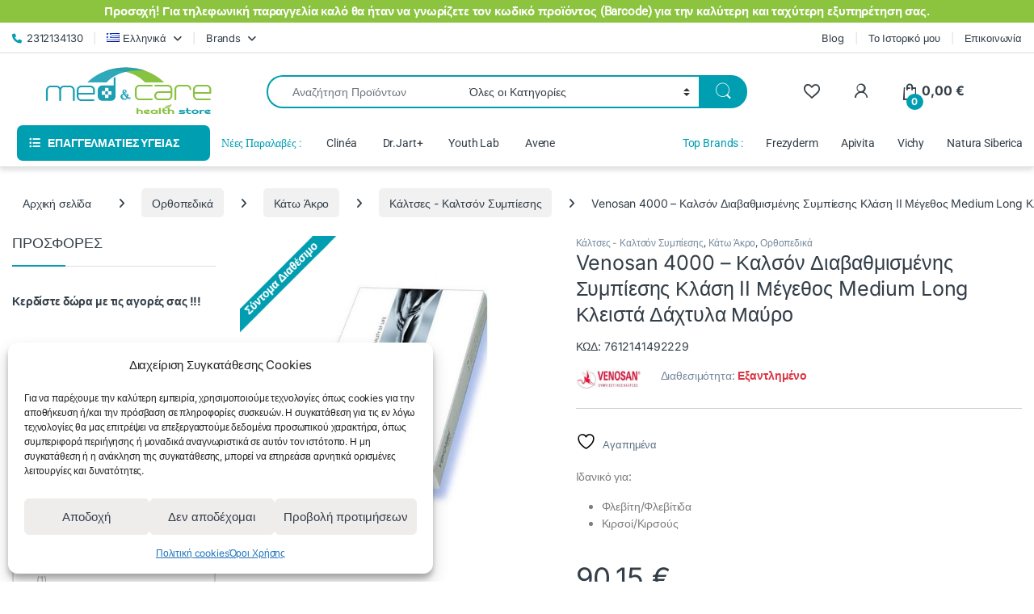

--- FILE ---
content_type: text/html; charset=UTF-8
request_url: https://medncare.gr/product/venosan-4000-kalson-diavathmismenis-sympiesis-klasi-ii-megethos-medium-long-kleista-dachtyla-mayro/
body_size: 79391
content:
<!DOCTYPE html>
<html lang="el">
<head>
<meta charset="UTF-8">
<meta name="viewport" content="width=device-width, initial-scale=1">
<link rel="profile" href="http://gmpg.org/xfn/11">
<link rel="pingback" href="https://medncare.gr/xmlrpc.php">
<script>document.documentElement.className=document.documentElement.className + ' yes-js js_active js'</script>
<meta name='robots' content='index, follow, max-image-preview:large, max-snippet:-1, max-video-preview:-1'/>
<style>img:is([sizes="auto" i], [sizes^="auto," i]){contain-intrinsic-size:3000px 1500px}</style>
<link rel="alternate" href="https://medncare.gr/product/venosan-4000-kalson-diavathmismenis-sympiesis-klasi-ii-megethos-medium-long-kleista-dachtyla-mayro/" hreflang="el"/>
<link rel="alternate" href="https://medncare.gr/en/product/venosan-4000-medical-support-pantyhose-at-ccl-ii-medium-long-closed-toes-black/" hreflang="en"/>
<script id="google_gtagjs-js-consent-mode-data-layer">window.dataLayer=window.dataLayer||[];function gtag(){dataLayer.push(arguments);}
gtag('consent', 'default', {"ad_personalization":"denied","ad_storage":"denied","ad_user_data":"denied","analytics_storage":"denied","functionality_storage":"denied","security_storage":"denied","personalization_storage":"denied","region":["AT","BE","BG","CH","CY","CZ","DE","DK","EE","ES","FI","FR","GB","GR","HR","HU","IE","IS","IT","LI","LT","LU","LV","MT","NL","NO","PL","PT","RO","SE","SI","SK"],"wait_for_update":500});
window._googlesitekitConsentCategoryMap={"statistics":["analytics_storage"],"marketing":["ad_storage","ad_user_data","ad_personalization"],"functional":["functionality_storage","security_storage"],"preferences":["personalization_storage"]};
window._googlesitekitConsents={"ad_personalization":"denied","ad_storage":"denied","ad_user_data":"denied","analytics_storage":"denied","functionality_storage":"denied","security_storage":"denied","personalization_storage":"denied","region":["AT","BE","BG","CH","CY","CZ","DE","DK","EE","ES","FI","FR","GB","GR","HR","HU","IE","IS","IT","LI","LT","LU","LV","MT","NL","NO","PL","PT","RO","SE","SI","SK"],"wait_for_update":500};</script>
<title>Venosan 4000 - Καλσόν Διαβαθμισμένης Συμπίεσης Κλάση II Μέγεθος Medium Long Κλειστά Δάχτυλα Μαύρο - Ομορφιά, Υγεία, Διατροφή - medncare.gr</title>
<meta name="description" content="Ιδανικό για: Φλεβίτη/Φλεβίτιδα Κιρσοί/Κιρσούς"/>
<link rel="canonical" href="https://medncare.gr/product/venosan-4000-kalson-diavathmismenis-sympiesis-klasi-ii-megethos-medium-long-kleista-dachtyla-mayro/"/>
<meta property="og:locale" content="el_GR"/>
<meta property="og:locale:alternate" content="en_US"/>
<meta property="og:type" content="article"/>
<meta property="og:title" content="Venosan 4000 - Καλσόν Διαβαθμισμένης Συμπίεσης Κλάση II Μέγεθος Medium Long Κλειστά Δάχτυλα Μαύρο - Ομορφιά, Υγεία, Διατροφή - medncare.gr"/>
<meta property="og:description" content="Ιδανικό για: Φλεβίτη/Φλεβίτιδα Κιρσοί/Κιρσούς"/>
<meta property="og:url" content="https://medncare.gr/product/venosan-4000-kalson-diavathmismenis-sympiesis-klasi-ii-megethos-medium-long-kleista-dachtyla-mayro/"/>
<meta property="og:site_name" content="Ομορφιά, Υγεία, Διατροφή - medncare.gr"/>
<meta property="article:publisher" content="https://www.facebook.com/MednCare"/>
<meta property="article:modified_time" content="2021-06-15T11:50:32+00:00"/>
<meta property="og:image" content="https://medncare.gr/wp-content/uploads/2020/07/Venosan-4000-Medical-Support-Pantyhose-AT-Long-Closed-Toes-Sand.jpg"/>
<meta property="og:image:width" content="600"/>
<meta property="og:image:height" content="600"/>
<meta property="og:image:type" content="image/jpeg"/>
<meta name="twitter:card" content="summary_large_image"/>
<meta name="twitter:site" content="@MedNCare"/>
<script type="application/ld+json" class="yoast-schema-graph">{"@context":"https://schema.org","@graph":[{"@type":"WebPage","@id":"https://medncare.gr/product/venosan-4000-kalson-diavathmismenis-sympiesis-klasi-ii-megethos-medium-long-kleista-dachtyla-mayro/","url":"https://medncare.gr/product/venosan-4000-kalson-diavathmismenis-sympiesis-klasi-ii-megethos-medium-long-kleista-dachtyla-mayro/","name":"Venosan 4000 - Καλσόν Διαβαθμισμένης Συμπίεσης Κλάση II Μέγεθος Medium Long Κλειστά Δάχτυλα Μαύρο - Ομορφιά, Υγεία, Διατροφή - medncare.gr","isPartOf":{"@id":"https://medncare.gr/#website"},"primaryImageOfPage":{"@id":"https://medncare.gr/product/venosan-4000-kalson-diavathmismenis-sympiesis-klasi-ii-megethos-medium-long-kleista-dachtyla-mayro/#primaryimage"},"image":{"@id":"https://medncare.gr/product/venosan-4000-kalson-diavathmismenis-sympiesis-klasi-ii-megethos-medium-long-kleista-dachtyla-mayro/#primaryimage"},"thumbnailUrl":"https://medncare.gr/wp-content/uploads/2020/07/Venosan-4000-Medical-Support-Pantyhose-AT-Long-Closed-Toes-Sand.jpg","datePublished":"2020-07-03T13:14:24+00:00","dateModified":"2021-06-15T11:50:32+00:00","description":"Ιδανικό για: Φλεβίτη/Φλεβίτιδα Κιρσοί/Κιρσούς","breadcrumb":{"@id":"https://medncare.gr/product/venosan-4000-kalson-diavathmismenis-sympiesis-klasi-ii-megethos-medium-long-kleista-dachtyla-mayro/#breadcrumb"},"inLanguage":"el","potentialAction":[{"@type":"ReadAction","target":["https://medncare.gr/product/venosan-4000-kalson-diavathmismenis-sympiesis-klasi-ii-megethos-medium-long-kleista-dachtyla-mayro/"]}]},{"@type":"ImageObject","inLanguage":"el","@id":"https://medncare.gr/product/venosan-4000-kalson-diavathmismenis-sympiesis-klasi-ii-megethos-medium-long-kleista-dachtyla-mayro/#primaryimage","url":"https://medncare.gr/wp-content/uploads/2020/07/Venosan-4000-Medical-Support-Pantyhose-AT-Long-Closed-Toes-Sand.jpg","contentUrl":"https://medncare.gr/wp-content/uploads/2020/07/Venosan-4000-Medical-Support-Pantyhose-AT-Long-Closed-Toes-Sand.jpg","width":600,"height":600},{"@type":"BreadcrumbList","@id":"https://medncare.gr/product/venosan-4000-kalson-diavathmismenis-sympiesis-klasi-ii-megethos-medium-long-kleista-dachtyla-mayro/#breadcrumb","itemListElement":[{"@type":"ListItem","position":1,"name":"Κεντρική","item":"https://medncare.gr/"},{"@type":"ListItem","position":2,"name":"Κατάστημα","item":"https://medncare.gr/katasthma/"},{"@type":"ListItem","position":3,"name":"Venosan 4000 &#8211; Καλσόν Διαβαθμισμένης Συμπίεσης Κλάση II Μέγεθος Medium Long Κλειστά Δάχτυλα Μαύρο"}]},{"@type":"WebSite","@id":"https://medncare.gr/#website","url":"https://medncare.gr/","name":"Ομορφιά, Υγεία, Διατροφή - medncare.gr","description":"","publisher":{"@id":"https://medncare.gr/#organization"},"potentialAction":[{"@type":"SearchAction","target":{"@type":"EntryPoint","urlTemplate":"https://medncare.gr/?s={search_term_string}"},"query-input":{"@type":"PropertyValueSpecification","valueRequired":true,"valueName":"search_term_string"}}],"inLanguage":"el"},{"@type":"Organization","@id":"https://medncare.gr/#organization","name":"Med & Care","url":"https://medncare.gr/","logo":{"@type":"ImageObject","inLanguage":"el","@id":"https://medncare.gr/#/schema/logo/image/","url":"https://medncare.gr/wp-content/uploads/2019/03/logo_medncare.png","contentUrl":"https://medncare.gr/wp-content/uploads/2019/03/logo_medncare.png","width":256,"height":64,"caption":"Med & Care"},"image":{"@id":"https://medncare.gr/#/schema/logo/image/"},"sameAs":["https://www.facebook.com/MednCare","https://x.com/MedNCare","https://www.instagram.com/medncare/","https://www.youtube.com/channel/UCc5u8nJLtXatHhzVW4cVSRA?view_as=subscriber"]}]}</script>
<link rel='dns-prefetch' href='//capi-automation.s3.us-east-2.amazonaws.com'/>
<link rel='dns-prefetch' href='//www.googletagmanager.com'/>
<link rel="alternate" type="application/rss+xml" title="Ροή RSS &raquo; Ομορφιά, Υγεία, Διατροφή - medncare.gr" href="https://medncare.gr/feed/"/>
<link rel="alternate" type="application/rss+xml" title="Ροή Σχολίων &raquo; Ομορφιά, Υγεία, Διατροφή - medncare.gr" href="https://medncare.gr/comments/feed/"/>
<link rel="alternate" type="application/rss+xml" title="Ροή Σχολίων Ομορφιά, Υγεία, Διατροφή - medncare.gr &raquo; Venosan 4000 &#8211; Καλσόν Διαβαθμισμένης Συμπίεσης Κλάση II Μέγεθος Medium Long Κλειστά Δάχτυλα Μαύρο" href="https://medncare.gr/product/venosan-4000-kalson-diavathmismenis-sympiesis-klasi-ii-megethos-medium-long-kleista-dachtyla-mayro/feed/"/>
<link rel="stylesheet" type="text/css" href="//medncare.gr/wp-content/cache/wpfc-minified/7jabg1g3/9ntdk.css" media="all"/>
<style id='font-awesome-inline-css'>[data-font="FontAwesome"]:before{font-family:'FontAwesome' !important;content:attr(data-icon) !important;speak:none !important;font-weight:normal !important;font-variant:normal !important;text-transform:none !important;line-height:1 !important;font-style:normal !important;-webkit-font-smoothing:antialiased !important;-moz-osx-font-smoothing:grayscale !important;}</style>
<link rel="stylesheet" type="text/css" href="//medncare.gr/wp-content/cache/wpfc-minified/9atmk1a6/9ntdk.css" media="all"/>
<style id='berocket_products_label_style-inline-css'>@media(min-width:1025px){
.berocket_hide_on_device_desktop:not(.berocket_alabel_id_demo){display:none!important;}
}
@media(min-width:768px) and (max-width:1024px){
.berocket_hide_on_device_tablet:not(.berocket_alabel_id_demo){display:none!important;}
}
@media(max-width:767px){
.berocket_hide_on_device_mobile:not(.berocket_alabel_id_demo){display:none!important;}
}
.berocket_better_labels:before, .berocket_better_labels:after{clear:both;content:" ";display:block;}
.berocket_better_labels.berocket_better_labels_image{position:absolute!important;top:0px!important;left:0px!important;right:0px!important;pointer-events:none;}
.berocket_better_labels.berocket_better_labels_image *{pointer-events:none;}
.berocket_better_labels.berocket_better_labels_image img, .berocket_better_labels.berocket_better_labels_image .fa,
.berocket_better_labels.berocket_better_labels_image .berocket_color_label, .berocket_better_labels.berocket_better_labels_image .berocket_image_background,
.berocket_better_labels .berocket_better_labels_line .br_alabel, .berocket_better_labels .berocket_better_labels_line .br_alabel span{pointer-events:all;}
.berocket_better_labels .berocket_color_label, .br_alabel .berocket_color_label{width:100%;height:100%;display:block;}
.berocket_better_labels .berocket_better_labels_position_left{text-align:left;float:left;clear:left;}
.berocket_better_labels .berocket_better_labels_position_center{text-align:center;}
.berocket_better_labels .berocket_better_labels_position_right{text-align:right;float:right;clear:right;}
.berocket_better_labels.berocket_better_labels_label{clear:both}
.berocket_better_labels .berocket_better_labels_line{line-height:1px;}
.berocket_better_labels.berocket_better_labels_label .berocket_better_labels_line{clear:none;}
.berocket_better_labels .berocket_better_labels_position_left .berocket_better_labels_line{clear:left;}
.berocket_better_labels .berocket_better_labels_position_right .berocket_better_labels_line{clear:right;}
.berocket_better_labels .berocket_better_labels_line .br_alabel{display:inline-block;position:relative;top:0!important;left:0!important;right:0!important;line-height:1px;}.berocket_better_labels .berocket_better_labels_position{display:flex;flex-direction:column;}
.berocket_better_labels .berocket_better_labels_position.berocket_better_labels_position_left{align-items:start;}
.berocket_better_labels .berocket_better_labels_position.berocket_better_labels_position_right{align-items:end;}
.rtl .berocket_better_labels .berocket_better_labels_position.berocket_better_labels_position_left{align-items:end;}
.rtl .berocket_better_labels .berocket_better_labels_position.berocket_better_labels_position_right{align-items:start;}
.berocket_better_labels .berocket_better_labels_position.berocket_better_labels_position_center{align-items:center;}
.berocket_better_labels .berocket_better_labels_position .berocket_better_labels_inline{display:flex;align-items:start;}</style>
<link rel="stylesheet" type="text/css" href="//medncare.gr/wp-content/cache/wpfc-minified/2ahfkti5/9ntdk.css" media="all"/>
<style id='classic-theme-styles-inline-css'>.wp-block-button__link{color:#fff;background-color:#32373c;border-radius:9999px;box-shadow:none;text-decoration:none;padding:calc(.667em + 2px) calc(1.333em + 2px);font-size:1.125em}.wp-block-file__button{background:#32373c;color:#fff;text-decoration:none}</style>
<link rel="stylesheet" type="text/css" href="//medncare.gr/wp-content/cache/wpfc-minified/kli1yxm1/9ntdk.css" media="all"/>
<style id='global-styles-inline-css'>:root{--wp--preset--aspect-ratio--square:1;--wp--preset--aspect-ratio--4-3:4/3;--wp--preset--aspect-ratio--3-4:3/4;--wp--preset--aspect-ratio--3-2:3/2;--wp--preset--aspect-ratio--2-3:2/3;--wp--preset--aspect-ratio--16-9:16/9;--wp--preset--aspect-ratio--9-16:9/16;--wp--preset--color--black:#000000;--wp--preset--color--cyan-bluish-gray:#abb8c3;--wp--preset--color--white:#ffffff;--wp--preset--color--pale-pink:#f78da7;--wp--preset--color--vivid-red:#cf2e2e;--wp--preset--color--luminous-vivid-orange:#ff6900;--wp--preset--color--luminous-vivid-amber:#fcb900;--wp--preset--color--light-green-cyan:#7bdcb5;--wp--preset--color--vivid-green-cyan:#00d084;--wp--preset--color--pale-cyan-blue:#8ed1fc;--wp--preset--color--vivid-cyan-blue:#0693e3;--wp--preset--color--vivid-purple:#9b51e0;--wp--preset--gradient--vivid-cyan-blue-to-vivid-purple:linear-gradient(135deg,rgba(6,147,227,1) 0%,rgb(155,81,224) 100%);--wp--preset--gradient--light-green-cyan-to-vivid-green-cyan:linear-gradient(135deg,rgb(122,220,180) 0%,rgb(0,208,130) 100%);--wp--preset--gradient--luminous-vivid-amber-to-luminous-vivid-orange:linear-gradient(135deg,rgba(252,185,0,1) 0%,rgba(255,105,0,1) 100%);--wp--preset--gradient--luminous-vivid-orange-to-vivid-red:linear-gradient(135deg,rgba(255,105,0,1) 0%,rgb(207,46,46) 100%);--wp--preset--gradient--very-light-gray-to-cyan-bluish-gray:linear-gradient(135deg,rgb(238,238,238) 0%,rgb(169,184,195) 100%);--wp--preset--gradient--cool-to-warm-spectrum:linear-gradient(135deg,rgb(74,234,220) 0%,rgb(151,120,209) 20%,rgb(207,42,186) 40%,rgb(238,44,130) 60%,rgb(251,105,98) 80%,rgb(254,248,76) 100%);--wp--preset--gradient--blush-light-purple:linear-gradient(135deg,rgb(255,206,236) 0%,rgb(152,150,240) 100%);--wp--preset--gradient--blush-bordeaux:linear-gradient(135deg,rgb(254,205,165) 0%,rgb(254,45,45) 50%,rgb(107,0,62) 100%);--wp--preset--gradient--luminous-dusk:linear-gradient(135deg,rgb(255,203,112) 0%,rgb(199,81,192) 50%,rgb(65,88,208) 100%);--wp--preset--gradient--pale-ocean:linear-gradient(135deg,rgb(255,245,203) 0%,rgb(182,227,212) 50%,rgb(51,167,181) 100%);--wp--preset--gradient--electric-grass:linear-gradient(135deg,rgb(202,248,128) 0%,rgb(113,206,126) 100%);--wp--preset--gradient--midnight:linear-gradient(135deg,rgb(2,3,129) 0%,rgb(40,116,252) 100%);--wp--preset--font-size--small:13px;--wp--preset--font-size--medium:20px;--wp--preset--font-size--large:36px;--wp--preset--font-size--x-large:42px;--wp--preset--spacing--20:0.44rem;--wp--preset--spacing--30:0.67rem;--wp--preset--spacing--40:1rem;--wp--preset--spacing--50:1.5rem;--wp--preset--spacing--60:2.25rem;--wp--preset--spacing--70:3.38rem;--wp--preset--spacing--80:5.06rem;--wp--preset--shadow--natural:6px 6px 9px rgba(0, 0, 0, 0.2);--wp--preset--shadow--deep:12px 12px 50px rgba(0, 0, 0, 0.4);--wp--preset--shadow--sharp:6px 6px 0px rgba(0, 0, 0, 0.2);--wp--preset--shadow--outlined:6px 6px 0px -3px rgba(255, 255, 255, 1), 6px 6px rgba(0, 0, 0, 1);--wp--preset--shadow--crisp:6px 6px 0px rgba(0, 0, 0, 1);}:where(.is-layout-flex){gap:0.5em;}:where(.is-layout-grid){gap:0.5em;}body .is-layout-flex{display:flex;}.is-layout-flex{flex-wrap:wrap;align-items:center;}.is-layout-flex > :is(*, div){margin:0;}body .is-layout-grid{display:grid;}.is-layout-grid > :is(*, div){margin:0;}:where(.wp-block-columns.is-layout-flex){gap:2em;}:where(.wp-block-columns.is-layout-grid){gap:2em;}:where(.wp-block-post-template.is-layout-flex){gap:1.25em;}:where(.wp-block-post-template.is-layout-grid){gap:1.25em;}.has-black-color{color:var(--wp--preset--color--black) !important;}.has-cyan-bluish-gray-color{color:var(--wp--preset--color--cyan-bluish-gray) !important;}.has-white-color{color:var(--wp--preset--color--white) !important;}.has-pale-pink-color{color:var(--wp--preset--color--pale-pink) !important;}.has-vivid-red-color{color:var(--wp--preset--color--vivid-red) !important;}.has-luminous-vivid-orange-color{color:var(--wp--preset--color--luminous-vivid-orange) !important;}.has-luminous-vivid-amber-color{color:var(--wp--preset--color--luminous-vivid-amber) !important;}.has-light-green-cyan-color{color:var(--wp--preset--color--light-green-cyan) !important;}.has-vivid-green-cyan-color{color:var(--wp--preset--color--vivid-green-cyan) !important;}.has-pale-cyan-blue-color{color:var(--wp--preset--color--pale-cyan-blue) !important;}.has-vivid-cyan-blue-color{color:var(--wp--preset--color--vivid-cyan-blue) !important;}.has-vivid-purple-color{color:var(--wp--preset--color--vivid-purple) !important;}.has-black-background-color{background-color:var(--wp--preset--color--black) !important;}.has-cyan-bluish-gray-background-color{background-color:var(--wp--preset--color--cyan-bluish-gray) !important;}.has-white-background-color{background-color:var(--wp--preset--color--white) !important;}.has-pale-pink-background-color{background-color:var(--wp--preset--color--pale-pink) !important;}.has-vivid-red-background-color{background-color:var(--wp--preset--color--vivid-red) !important;}.has-luminous-vivid-orange-background-color{background-color:var(--wp--preset--color--luminous-vivid-orange) !important;}.has-luminous-vivid-amber-background-color{background-color:var(--wp--preset--color--luminous-vivid-amber) !important;}.has-light-green-cyan-background-color{background-color:var(--wp--preset--color--light-green-cyan) !important;}.has-vivid-green-cyan-background-color{background-color:var(--wp--preset--color--vivid-green-cyan) !important;}.has-pale-cyan-blue-background-color{background-color:var(--wp--preset--color--pale-cyan-blue) !important;}.has-vivid-cyan-blue-background-color{background-color:var(--wp--preset--color--vivid-cyan-blue) !important;}.has-vivid-purple-background-color{background-color:var(--wp--preset--color--vivid-purple) !important;}.has-black-border-color{border-color:var(--wp--preset--color--black) !important;}.has-cyan-bluish-gray-border-color{border-color:var(--wp--preset--color--cyan-bluish-gray) !important;}.has-white-border-color{border-color:var(--wp--preset--color--white) !important;}.has-pale-pink-border-color{border-color:var(--wp--preset--color--pale-pink) !important;}.has-vivid-red-border-color{border-color:var(--wp--preset--color--vivid-red) !important;}.has-luminous-vivid-orange-border-color{border-color:var(--wp--preset--color--luminous-vivid-orange) !important;}.has-luminous-vivid-amber-border-color{border-color:var(--wp--preset--color--luminous-vivid-amber) !important;}.has-light-green-cyan-border-color{border-color:var(--wp--preset--color--light-green-cyan) !important;}.has-vivid-green-cyan-border-color{border-color:var(--wp--preset--color--vivid-green-cyan) !important;}.has-pale-cyan-blue-border-color{border-color:var(--wp--preset--color--pale-cyan-blue) !important;}.has-vivid-cyan-blue-border-color{border-color:var(--wp--preset--color--vivid-cyan-blue) !important;}.has-vivid-purple-border-color{border-color:var(--wp--preset--color--vivid-purple) !important;}.has-vivid-cyan-blue-to-vivid-purple-gradient-background{background:var(--wp--preset--gradient--vivid-cyan-blue-to-vivid-purple) !important;}.has-light-green-cyan-to-vivid-green-cyan-gradient-background{background:var(--wp--preset--gradient--light-green-cyan-to-vivid-green-cyan) !important;}.has-luminous-vivid-amber-to-luminous-vivid-orange-gradient-background{background:var(--wp--preset--gradient--luminous-vivid-amber-to-luminous-vivid-orange) !important;}.has-luminous-vivid-orange-to-vivid-red-gradient-background{background:var(--wp--preset--gradient--luminous-vivid-orange-to-vivid-red) !important;}.has-very-light-gray-to-cyan-bluish-gray-gradient-background{background:var(--wp--preset--gradient--very-light-gray-to-cyan-bluish-gray) !important;}.has-cool-to-warm-spectrum-gradient-background{background:var(--wp--preset--gradient--cool-to-warm-spectrum) !important;}.has-blush-light-purple-gradient-background{background:var(--wp--preset--gradient--blush-light-purple) !important;}.has-blush-bordeaux-gradient-background{background:var(--wp--preset--gradient--blush-bordeaux) !important;}.has-luminous-dusk-gradient-background{background:var(--wp--preset--gradient--luminous-dusk) !important;}.has-pale-ocean-gradient-background{background:var(--wp--preset--gradient--pale-ocean) !important;}.has-electric-grass-gradient-background{background:var(--wp--preset--gradient--electric-grass) !important;}.has-midnight-gradient-background{background:var(--wp--preset--gradient--midnight) !important;}.has-small-font-size{font-size:var(--wp--preset--font-size--small) !important;}.has-medium-font-size{font-size:var(--wp--preset--font-size--medium) !important;}.has-large-font-size{font-size:var(--wp--preset--font-size--large) !important;}.has-x-large-font-size{font-size:var(--wp--preset--font-size--x-large) !important;}:where(.wp-block-post-template.is-layout-flex){gap:1.25em;}:where(.wp-block-post-template.is-layout-grid){gap:1.25em;}:where(.wp-block-columns.is-layout-flex){gap:2em;}:where(.wp-block-columns.is-layout-grid){gap:2em;}:root :where(.wp-block-pullquote){font-size:1.5em;line-height:1.6;}</style>
<link rel="stylesheet" type="text/css" href="//medncare.gr/wp-content/cache/wpfc-minified/8ydzixek/9ntdk.css" media="all"/>
<style id='woocommerce-inline-inline-css'>.woocommerce form .form-row .required{visibility:visible;}</style>
<link rel="stylesheet" type="text/css" href="//medncare.gr/wp-content/cache/wpfc-minified/243mkrug/9ntdl.css" media="all"/>
<style id='easy-notification-bar-inline-css'>.easy-notification-bar{background:#8cc440;font-size:15px;}</style>
<link rel="stylesheet" type="text/css" href="//medncare.gr/wp-content/cache/wpfc-minified/kxfw5jdd/9ntdl.css" media="all"/>
<style id='dashicons-inline-css'>[data-font="Dashicons"]:before{font-family:'Dashicons' !important;content:attr(data-icon) !important;speak:none !important;font-weight:normal !important;font-variant:normal !important;text-transform:none !important;line-height:1 !important;font-style:normal !important;-webkit-font-smoothing:antialiased !important;-moz-osx-font-smoothing:grayscale !important;}</style>
<link rel="stylesheet" type="text/css" href="//medncare.gr/wp-content/cache/wpfc-minified/d5e3lkd5/9ntdl.css" media="all"/>
<script src='//medncare.gr/wp-content/cache/wpfc-minified/ln4qph1d/9ntdl.js'></script>
<script id="br_labels_timers-js-extra">var brlabelsHelper={"ajax_url":"https:\/\/medncare.gr\/wp-admin\/admin-ajax.php"};</script>
<script src='//medncare.gr/wp-content/cache/wpfc-minified/qt1i5q29/9ntdl.js'></script>
<script id="gtmkit-js-before" data-cfasync="false" data-nowprocket="" data-cookieconsent="ignore">window.gtmkit_settings={"datalayer_name":"dataLayer","console_log":false,"wc":{"use_sku":true,"pid_prefix":"","add_shipping_info":{"config":1},"add_payment_info":{"config":1},"view_item":{"config":0},"view_item_list":{"config":0},"wishlist":false,"css_selectors":{"product_list_select_item":".products .product:not(.product-category) a:not(.add_to_cart_button.ajax_add_to_cart,.add_to_wishlist),.wc-block-grid__products li:not(.product-category) a:not(.add_to_cart_button.ajax_add_to_cart,.add_to_wishlist),.woocommerce-grouped-product-list-item__label a:not(.add_to_wishlist)","product_list_element":".product,.wc-block-grid__product","product_list_exclude":"","product_list_add_to_cart":".add_to_cart_button.ajax_add_to_cart:not(.single_add_to_cart_button)"},"text":{"wp-block-handpicked-products":"Handpicked Products","wp-block-product-best-sellers":"Best Sellers","wp-block-product-category":"Product Category","wp-block-product-new":"New Products","wp-block-product-on-sale":"Products On Sale","wp-block-products-by-attribute":"Products By Attribute","wp-block-product-tag":"Product Tag","wp-block-product-top-rated":"Top Rated Products","shipping-tier-not-found":"Shipping tier not found","payment-method-not-found":"Payment method not found"}}};
window.gtmkit_data={"wc":{"currency":"EUR","is_cart":false,"is_checkout":false,"blocks":{}}};
window.dataLayer=window.dataLayer||[];</script>
<script src='//medncare.gr/wp-content/cache/wpfc-minified/8jntwerb/9ntdl.js'></script>
<script id="wc-add-to-cart-js-extra">var wc_add_to_cart_params={"ajax_url":"\/wp-admin\/admin-ajax.php","wc_ajax_url":"\/?wc-ajax=%%endpoint%%","i18n_view_cart":"\u039a\u03b1\u03bb\u03ac\u03b8\u03b9","cart_url":"https:\/\/medncare.gr\/kalathi\/","is_cart":"","cart_redirect_after_add":"no"};</script>
<script src='//medncare.gr/wp-content/cache/wpfc-minified/kwrqx0sw/2om6p.js'></script>
<script id="wc-single-product-js-extra">var wc_single_product_params={"i18n_required_rating_text":"\u03a0\u03b1\u03c1\u03b1\u03ba\u03b1\u03bb\u03bf\u03cd\u03bc\u03b5, \u03b5\u03c0\u03b9\u03bb\u03ad\u03be\u03c4\u03b5 \u03bc\u03af\u03b1 \u03b2\u03b1\u03b8\u03bc\u03bf\u03bb\u03bf\u03b3\u03af\u03b1","i18n_rating_options":["1 \u03b1\u03c0\u03cc 5 \u03b1\u03c3\u03c4\u03ad\u03c1\u03b9\u03b1","2 \u03b1\u03c0\u03cc 5 \u03b1\u03c3\u03c4\u03ad\u03c1\u03b9\u03b1","3 \u03b1\u03c0\u03cc 5 \u03b1\u03c3\u03c4\u03ad\u03c1\u03b9\u03b1","4 \u03b1\u03c0\u03cc 5 \u03b1\u03c3\u03c4\u03ad\u03c1\u03b9\u03b1","5 \u03b1\u03c0\u03cc 5 \u03b1\u03c3\u03c4\u03ad\u03c1\u03b9\u03b1"],"i18n_product_gallery_trigger_text":"View full-screen image gallery","review_rating_required":"yes","flexslider":{"rtl":false,"animation":"slide","smoothHeight":true,"directionNav":false,"controlNav":true,"slideshow":false,"animationSpeed":500,"animationLoop":false,"allowOneSlide":false},"zoom_enabled":"","zoom_options":[],"photoswipe_enabled":"","photoswipe_options":{"shareEl":false,"closeOnScroll":false,"history":false,"hideAnimationDuration":0,"showAnimationDuration":0},"flexslider_enabled":"1"};</script>
<script src='//medncare.gr/wp-content/cache/wpfc-minified/8upt33oe/9ntdl.js'></script>
<script id="woocommerce-js-extra">var woocommerce_params={"ajax_url":"\/wp-admin\/admin-ajax.php","wc_ajax_url":"\/?wc-ajax=%%endpoint%%","i18n_password_show":"\u0395\u03bc\u03c6\u03ac\u03bd\u03b9\u03c3\u03b7 \u03c3\u03c5\u03bd\u03b8\u03b7\u03bc\u03b1\u03c4\u03b9\u03ba\u03bf\u03cd","i18n_password_hide":"\u0391\u03c0\u03cc\u03ba\u03c1\u03c5\u03c8\u03b7 \u03c3\u03c5\u03bd\u03b8\u03b7\u03bc\u03b1\u03c4\u03b9\u03ba\u03bf\u03cd"};</script>
<script src='//medncare.gr/wp-content/cache/wpfc-minified/kcbyyakp/9ntdk.js'></script>
<script id="wp-night-mode-js-extra">var wpnmObject={"button_html":"<div class=\"wpnm-button style-1\">\n                            <div class=\"wpnm-slider round\"><\/div>\n                        <\/div>","default":"","server_time":"1762758340","turn_on_time":"","turn_off_time":""};</script>
<script src='//medncare.gr/wp-content/cache/wpfc-minified/eeo7uajf/9ntdk.js'></script>
<script id="gtmkit-container-js-after" data-cfasync="false" data-nowprocket="" data-cookieconsent="ignore">
(function(w,d,s,l,i){w[l]=w[l]||[];w[l].push({'gtm.start':
new Date().getTime(),event:'gtm.js'});var f=d.getElementsByTagName(s)[0],
j=d.createElement(s),dl=l!='dataLayer'?'&l='+l:'';j.async=true;j.src=
'https://www.googletagmanager.com/gtm.js?id='+i+dl;f.parentNode.insertBefore(j,f);
})(window,document,'script','dataLayer','GTM-MJ42RGG');
</script>
<script src='//medncare.gr/wp-content/cache/wpfc-minified/7wn61mqy/9ntdk.js'></script>
<script id="gtmkit-datalayer-js-before" data-cfasync="false" data-nowprocket="" data-cookieconsent="ignore">const gtmkit_dataLayer_content={"pagePostType":"product","pageType":"product-page","postTitle":"Venosan 4000 - \u039a\u03b1\u03bb\u03c3\u03cc\u03bd \u0394\u03b9\u03b1\u03b2\u03b1\u03b8\u03bc\u03b9\u03c3\u03bc\u03ad\u03bd\u03b7\u03c2 \u03a3\u03c5\u03bc\u03c0\u03af\u03b5\u03c3\u03b7\u03c2 \u039a\u03bb\u03ac\u03c3\u03b7 II \u039c\u03ad\u03b3\u03b5\u03b8\u03bf\u03c2 Medium Long \u039a\u03bb\u03b5\u03b9\u03c3\u03c4\u03ac \u0394\u03ac\u03c7\u03c4\u03c5\u03bb\u03b1 \u039c\u03b1\u03cd\u03c1\u03bf","productType":"simple","event":"view_item","ecommerce":{"items":[{"id":"7612141492229","item_id":"7612141492229","item_name":"Venosan 4000 - \u039a\u03b1\u03bb\u03c3\u03cc\u03bd \u0394\u03b9\u03b1\u03b2\u03b1\u03b8\u03bc\u03b9\u03c3\u03bc\u03ad\u03bd\u03b7\u03c2 \u03a3\u03c5\u03bc\u03c0\u03af\u03b5\u03c3\u03b7\u03c2 \u039a\u03bb\u03ac\u03c3\u03b7 II \u039c\u03ad\u03b3\u03b5\u03b8\u03bf\u03c2 Medium Long \u039a\u03bb\u03b5\u03b9\u03c3\u03c4\u03ac \u0394\u03ac\u03c7\u03c4\u03c5\u03bb\u03b1 \u039c\u03b1\u03cd\u03c1\u03bf","currency":"EUR","price":90.15,"item_brand":"Venosan","google_business_vertical":"custom","item_category":"\u039f\u03c1\u03b8\u03bf\u03c0\u03b5\u03b4\u03b9\u03ba\u03ac","item_category2":"\u039a\u03ac\u03c4\u03c9 \u0386\u03ba\u03c1\u03bf","item_category3":"\u039a\u03ac\u03bb\u03c4\u03c3\u03b5\u03c2 - \u039a\u03b1\u03bb\u03c4\u03c3\u03cc\u03bd \u03a3\u03c5\u03bc\u03c0\u03af\u03b5\u03c3\u03b7\u03c2"}],"value":90.15,"currency":"EUR"}};
dataLayer.push(gtmkit_dataLayer_content);</script>
<script src='//medncare.gr/wp-content/cache/wpfc-minified/6yncczuz/9ntdk.js'></script>
<script id="wc-country-select-js-extra">var wc_country_select_params={"countries":"{\"GR\":{\"I\":\"\\u0391\\u03c4\\u03c4\\u03b9\\u03ba\\u03ae\",\"A\":\"\\u0391\\u03bd\\u03b1\\u03c4\\u03bf\\u03bb\\u03b9\\u03ba\\u03ae \\u039c\\u03b1\\u03ba\\u03b5\\u03b4\\u03bf\\u03bd\\u03af\\u03b1 \\u03ba\\u03b1\\u03b9 \\u0398\\u03c1\\u03ac\\u03ba\\u03b7\",\"B\":\"\\u039a\\u03b5\\u03bd\\u03c4\\u03c1\\u03b9\\u03ba\\u03ae \\u039c\\u03b1\\u03ba\\u03b5\\u03b4\\u03bf\\u03bd\\u03af\\u03b1\",\"C\":\"\\u0394\\u03c5\\u03c4\\u03b9\\u03ba\\u03ae \\u039c\\u03b1\\u03ba\\u03b5\\u03b4\\u03bf\\u03bd\\u03af\\u03b1\",\"D\":\"\\u0389\\u03c0\\u03b5\\u03b9\\u03c1\\u03bf\\u03c2\",\"E\":\"\\u0398\\u03b5\\u03c3\\u03c3\\u03b1\\u03bb\\u03af\\u03b1\",\"F\":\"\\u0399\\u03cc\\u03bd\\u03b9\\u03b1 \\u03bd\\u03b7\\u03c3\\u03b9\\u03ac\",\"G\":\"\\u0394\\u03c5\\u03c4\\u03b9\\u03ba\\u03ae \\u0395\\u03bb\\u03bb\\u03ac\\u03b4\\u03b1\",\"H\":\"\\u03a3\\u03c4\\u03b5\\u03c1\\u03b5\\u03ac \\u0395\\u03bb\\u03bb\\u03ac\\u03b4\\u03b1\",\"J\":\"\\u03a0\\u03b5\\u03bb\\u03bf\\u03c0\\u03cc\\u03bd\\u03bd\\u03b7\\u03c3\\u03bf\\u03c2\",\"K\":\"\\u0392\\u03cc\\u03c1\\u03b5\\u03b9\\u03bf \\u0391\\u03b9\\u03b3\\u03b1\\u03af\\u03bf\",\"L\":\"\\u039d\\u03cc\\u03c4\\u03b9\\u03bf \\u0391\\u03b9\\u03b3\\u03b1\\u03af\\u03bf\",\"M\":\"\\u039a\\u03c1\\u03ae\\u03c4\\u03b7\"},\"CY\":{\"CY-01\":\"\\u039b\\u03b5\\u03c5\\u03ba\\u03c9\\u03c3\\u03af\\u03b1\",\"CY-02\":\"\\u039b\\u03b5\\u03bc\\u03b5\\u03c3\\u03cc\\u03c2\",\"CY-03\":\"\\u039b\\u03ac\\u03c1\\u03bd\\u03b1\\u03ba\\u03b1\",\"CY-04\":\"\\u0391\\u03bc\\u03bc\\u03cc\\u03c7\\u03c9\\u03c3\\u03c4\\u03bf\\u03c2\",\"CY-05\":\"\\u03a0\\u03ac\\u03c6\\u03bf\\u03c2\",\"CY-06\":\"\\u039a\\u03b5\\u03c1\\u03cd\\u03bd\\u03b5\\u03b9\\u03b1\"}}","i18n_select_state_text":"\u039a\u03ac\u03bd\u03c4\u03b5 \u03bc\u03af\u03b1 \u03b5\u03c0\u03b9\u03bb\u03bf\u03b3\u03ae\u2026","i18n_no_matches":"\u0394\u03b5\u03bd \u03b2\u03c1\u03ad\u03b8\u03b7\u03ba\u03b5 \u03ba\u03b1\u03bc\u03af\u03b1 \u03b1\u03bd\u03c4\u03b9\u03c3\u03c4\u03bf\u03b9\u03c7\u03af\u03b1","i18n_ajax_error":"\u0397 \u03c6\u03cc\u03c1\u03c4\u03c9\u03c3\u03b7 \u03b1\u03c0\u03ad\u03c4\u03c5\u03c7\u03b5","i18n_input_too_short_1":"\u03a0\u03b1\u03c1\u03b1\u03ba\u03b1\u03bb\u03bf\u03cd\u03bc\u03b5, \u03b5\u03b9\u03c3\u03ac\u03b3\u03b5\u03c4\u03b5 1 \u03ae \u03c0\u03b5\u03c1\u03b9\u03c3\u03c3\u03cc\u03c4\u03b5\u03c1\u03bf\u03c5\u03c2 \u03c7\u03b1\u03c1\u03b1\u03ba\u03c4\u03ae\u03c1\u03b5\u03c2","i18n_input_too_short_n":"\u03a0\u03b1\u03c1\u03b1\u03ba\u03b1\u03bb\u03bf\u03cd\u03bc\u03b5, \u03b5\u03b9\u03c3\u03ac\u03b3\u03b5\u03c4\u03b5 %qty% \u03ae \u03c0\u03b5\u03c1\u03b9\u03c3\u03c3\u03cc\u03c4\u03b5\u03c1\u03bf\u03c5\u03c2 \u03c7\u03b1\u03c1\u03b1\u03ba\u03c4\u03ae\u03c1\u03b5\u03c2","i18n_input_too_long_1":"\u03a0\u03b1\u03c1\u03b1\u03ba\u03b1\u03bb\u03bf\u03cd\u03bc\u03b5, \u03b4\u03b9\u03b1\u03b3\u03c1\u03ac\u03c8\u03c4\u03b5 1 \u03c7\u03b1\u03c1\u03b1\u03ba\u03c4\u03ae\u03c1\u03b1","i18n_input_too_long_n":"\u03a0\u03b1\u03c1\u03b1\u03ba\u03b1\u03bb\u03bf\u03cd\u03bc\u03b5, \u03b4\u03b9\u03b1\u03b3\u03c1\u03ac\u03c8\u03c4\u03b5 %qty% \u03c7\u03b1\u03c1\u03b1\u03ba\u03c4\u03ae\u03c1\u03b5\u03c2","i18n_selection_too_long_1":"\u039c\u03c0\u03bf\u03c1\u03b5\u03af\u03c4\u03b5 \u03bd\u03b1 \u03b5\u03c0\u03b9\u03bb\u03ad\u03be\u03b5\u03c4\u03b5 \u03bc\u03cc\u03bd\u03bf 1 \u03c3\u03c4\u03bf\u03b9\u03c7\u03b5\u03af\u03bf","i18n_selection_too_long_n":"\u039c\u03c0\u03bf\u03c1\u03b5\u03af\u03c4\u03b5 \u03bd\u03b1 \u03b5\u03c0\u03b9\u03bb\u03ad\u03be\u03b5\u03c4\u03b5 \u03bc\u03cc\u03bd\u03bf %qty% \u03c3\u03c4\u03bf\u03b9\u03c7\u03b5\u03af\u03b1","i18n_load_more":"\u0393\u03af\u03bd\u03b5\u03c4\u03b1\u03b9 \u03c6\u03cc\u03c1\u03c4\u03c9\u03c3\u03b7 \u03c0\u03b5\u03c1\u03b9\u03c3\u03c3\u03cc\u03c4\u03b5\u03c1\u03c9\u03bd \u03b1\u03c0\u03bf\u03c4\u03b5\u03bb\u03b5\u03c3\u03bc\u03ac\u03c4\u03c9\u03bd\u2026","i18n_searching":"\u0393\u03af\u03bd\u03b5\u03c4\u03b1\u03b9 \u03b1\u03bd\u03b1\u03b6\u03ae\u03c4\u03b7\u03c3\u03b7\u2026"};</script>
<script src='//medncare.gr/wp-content/cache/wpfc-minified/qts20dp0/9ntdk.js'></script>
<script id="wc-address-i18n-js-extra">var wc_address_i18n_params={"locale":"{\"CY\":{\"state\":{\"required\":false,\"hidden\":true}},\"GR\":{\"state\":{\"required\":true}},\"default\":{\"first_name\":{\"required\":true,\"class\":[\"form-row-first\"],\"autocomplete\":\"given-name\"},\"last_name\":{\"required\":true,\"class\":[\"form-row-last\"],\"autocomplete\":\"family-name\"},\"company\":{\"class\":[\"form-row-wide\"],\"autocomplete\":\"organization\",\"required\":false},\"country\":{\"type\":\"country\",\"required\":true,\"class\":[\"form-row-wide\",\"address-field\",\"update_totals_on_change\"],\"autocomplete\":\"country\"},\"address_1\":{\"required\":true,\"class\":[\"form-row-wide\",\"address-field\"],\"autocomplete\":\"address-line1\"},\"address_2\":{\"label_class\":[\"screen-reader-text\"],\"class\":[\"form-row-wide\",\"address-field\"],\"autocomplete\":\"address-line2\",\"required\":false},\"city\":{\"required\":true,\"class\":[\"form-row-wide\",\"address-field\"],\"autocomplete\":\"address-level2\"},\"state\":{\"type\":\"state\",\"required\":true,\"class\":[\"form-row-wide\",\"address-field\"],\"validate\":[\"state\"],\"autocomplete\":\"address-level1\"},\"postcode\":{\"required\":true,\"class\":[\"form-row-wide\",\"address-field\"],\"validate\":[\"postcode\"],\"autocomplete\":\"postal-code\"}}}","locale_fields":"{\"address_1\":\"#billing_address_1_field, #shipping_address_1_field\",\"address_2\":\"#billing_address_2_field, #shipping_address_2_field\",\"state\":\"#billing_state_field, #shipping_state_field, #calc_shipping_state_field\",\"postcode\":\"#billing_postcode_field, #shipping_postcode_field, #calc_shipping_postcode_field\",\"city\":\"#billing_city_field, #shipping_city_field, #calc_shipping_city_field\"}","i18n_required_text":"\u03b1\u03c0\u03b1\u03b9\u03c4\u03b5\u03af\u03c4\u03b1\u03b9","i18n_optional_text":"\u03c0\u03c1\u03bf\u03b1\u03b9\u03c1\u03b5\u03c4\u03b9\u03ba\u03cc"};</script>
<script src='//medncare.gr/wp-content/cache/wpfc-minified/7lbimm/9ntdl.js'></script>
<script id="jquery-ui-datepicker-js-after">jQuery(function(jQuery){jQuery.datepicker.setDefaults({"closeText":"\u039a\u03bb\u03b5\u03af\u03c3\u03b9\u03bc\u03bf","currentText":"\u03a3\u03ae\u03bc\u03b5\u03c1\u03b1","monthNames":["\u0399\u03b1\u03bd\u03bf\u03c5\u03ac\u03c1\u03b9\u03bf\u03c2","\u03a6\u03b5\u03b2\u03c1\u03bf\u03c5\u03ac\u03c1\u03b9\u03bf\u03c2","\u039c\u03ac\u03c1\u03c4\u03b9\u03bf\u03c2","\u0391\u03c0\u03c1\u03af\u03bb\u03b9\u03bf\u03c2","\u039c\u03ac\u03b9\u03bf\u03c2","\u0399\u03bf\u03cd\u03bd\u03b9\u03bf\u03c2","\u0399\u03bf\u03cd\u03bb\u03b9\u03bf\u03c2","\u0391\u03cd\u03b3\u03bf\u03c5\u03c3\u03c4\u03bf\u03c2","\u03a3\u03b5\u03c0\u03c4\u03ad\u03bc\u03b2\u03c1\u03b9\u03bf\u03c2","\u039f\u03ba\u03c4\u03ce\u03b2\u03c1\u03b9\u03bf\u03c2","\u039d\u03bf\u03ad\u03bc\u03b2\u03c1\u03b9\u03bf\u03c2","\u0394\u03b5\u03ba\u03ad\u03bc\u03b2\u03c1\u03b9\u03bf\u03c2"],"monthNamesShort":["\u0399\u03b1\u03bd","\u03a6\u03b5\u03b2","\u039c\u03b1\u03c1","\u0391\u03c0\u03c1","\u039c\u03ac\u03b9","\u0399\u03bf\u03cd\u03bd","\u0399\u03bf\u03cd\u03bb","\u0391\u03c5\u03b3","\u03a3\u03b5\u03c0","\u039f\u03ba\u03c4","\u039d\u03bf\u03ad","\u0394\u03b5\u03ba"],"nextText":"\u0395\u03c0\u03cc\u03bc\u03b5\u03bd\u03bf","prevText":"\u03a0\u03c1\u03bf\u03b7\u03b3\u03bf\u03cd\u03bc\u03b5\u03bd\u03b1","dayNames":["\u039a\u03c5\u03c1\u03b9\u03b1\u03ba\u03ae","\u0394\u03b5\u03c5\u03c4\u03ad\u03c1\u03b1","\u03a4\u03c1\u03af\u03c4\u03b7","\u03a4\u03b5\u03c4\u03ac\u03c1\u03c4\u03b7","\u03a0\u03ad\u03bc\u03c0\u03c4\u03b7","\u03a0\u03b1\u03c1\u03b1\u03c3\u03ba\u03b5\u03c5\u03ae","\u03a3\u03ac\u03b2\u03b2\u03b1\u03c4\u03bf"],"dayNamesShort":["\u039a\u03c5","\u0394\u03b5","\u03a4\u03c1","\u03a4\u03b5","\u03a0\u03b5","\u03a0\u03b1","\u03a3\u03b1"],"dayNamesMin":["\u039a","\u0394","\u03a4","\u03a4","\u03a0","\u03a0","\u03a3"],"dateFormat":"dd\/mm\/yy","firstDay":1,"isRTL":false});});</script>
<script src='//medncare.gr/wp-content/cache/wpfc-minified/6nbsxum1/9ntdl.js'></script>
<script src="https://www.googletagmanager.com/gtag/js?id=AW-779312681" id="google_gtagjs-js" async></script>
<script id="google_gtagjs-js-after">window.dataLayer=window.dataLayer||[];function gtag(){dataLayer.push(arguments);}
gtag("js", new Date());
gtag("set", "developer_id.dZTNiMT", true);
gtag("config", "AW-779312681");
window._googlesitekit=window._googlesitekit||{}; window._googlesitekit.throttledEvents=[]; window._googlesitekit.gtagEvent=(name, data)=> { var key=JSON.stringify({ name, data }); if(!! window._googlesitekit.throttledEvents[ key ]){ return; } window._googlesitekit.throttledEvents[ key ]=true; setTimeout(()=> { delete window._googlesitekit.throttledEvents[ key ]; }, 5); gtag("event", name, { ...data, event_source: "site-kit" }); };</script>
<script src='//medncare.gr/wp-content/cache/wpfc-minified/dh6i40m9/9ntdk.js'></script>
<link rel="https://api.w.org/" href="https://medncare.gr/wp-json/"/><link rel="alternate" title="JSON" type="application/json" href="https://medncare.gr/wp-json/wp/v2/product/131175"/><link rel="EditURI" type="application/rsd+xml" title="RSD" href="https://medncare.gr/xmlrpc.php?rsd"/>
<link rel='shortlink' href='https://medncare.gr/?p=131175'/>
<link rel="alternate" title="oEmbed (JSON)" type="application/json+oembed" href="https://medncare.gr/wp-json/oembed/1.0/embed?url=https%3A%2F%2Fmedncare.gr%2Fproduct%2Fvenosan-4000-kalson-diavathmismenis-sympiesis-klasi-ii-megethos-medium-long-kleista-dachtyla-mayro%2F"/>
<link rel="alternate" title="oEmbed (XML)" type="text/xml+oembed" href="https://medncare.gr/wp-json/oembed/1.0/embed?url=https%3A%2F%2Fmedncare.gr%2Fproduct%2Fvenosan-4000-kalson-diavathmismenis-sympiesis-klasi-ii-megethos-medium-long-kleista-dachtyla-mayro%2F&#038;format=xml"/>
<meta name="generator" content="Redux 4.5.8"/><meta name="generator" content="Site Kit by Google 1.165.0"/><style>.product .images{position:relative;}</style><style id='lws-woorewards-blocks-inline-css'>:root{--wr-block-border-width:inherit;--wr-block-border-style:inherit;--wr-block-border-radius:inherit;--wr-block-border-color:inherit;--wr-block-background-color:inherit;--wr-block-font-size:inherit;--wr-block-font-color:inherit;--wr-block-padding:inherit;--wr-button-border-width:inherit;--wr-button-border-style:inherit;--wr-button-border-radius:inherit;--wr-button-border-color:inherit;--wr-button-background-color:inherit;--wr-button-font-size:inherit;--wr-button-font-color:inherit;--wr-button-border-over-color:inherit;--wr-button-background-over-color:inherit;--wr-button-font-over-color:inherit;--wr-button-padding:inherit;}</style>			<style>.wp-night-mode-slider{background-color:;}
.wp-night-mode-button.active .wp-night-mode-slider{background-color:;}
body.wp-night-mode-on *{background:;}
body.wp-night-mode-on .customize-partial-edit-shortcut button, body.wp-night-mode-on .customize-partial-edit-shortcut button svg,
body.wp-night-mode-on #adminbarsearch,
body.wp-night-mode-on span.display-name, body.wp-night-mode-on span.ab-icon,
body.wp-night-mode-on span.ab-label{background:transparent;}
body.wp-night-mode-on *{color:;}
body.wp-night-mode-on a{color:;}
body.wp-night-mode-on a:hover, body.wp-night-mode-on a:visited,
body.wp-night-mode-on a:active{color:;}
}				@media (prefers-color-scheme: dark){			 
.wp-night-mode-slider{background-color:;}
.wp-night-mode-button.active .wp-night-mode-slider{background-color:;}
body.wp-night-mode-on *{background:;}
body.wp-night-mode-on .customize-partial-edit-shortcut button, body.wp-night-mode-on .customize-partial-edit-shortcut button svg,
body.wp-night-mode-on #adminbarsearch,
body.wp-night-mode-on span.display-name, body.wp-night-mode-on span.ab-icon,
body.wp-night-mode-on span.ab-label{background:transparent;}
body.wp-night-mode-on *{color:;}
body.wp-night-mode-on a{color:;}
body.wp-night-mode-on a:hover, body.wp-night-mode-on a:visited,
body.wp-night-mode-on a:active{color:;}
}				}</style>
<style>.cmplz-hidden{display:none !important;}</style>
<style>.wccs-countdown-timer-title{color:#000000;}.wccs-countdown-timer-title{font-size:20px;}.flipdown.flipdown__theme-dark .rotor-group-heading:before{color:#000000;}.flipdown.flipdown__theme-dark .rotor,
.flipdown.flipdown__theme-dark .rotor-top, .flipdown.flipdown__theme-dark .rotor-leaf-front{color:#FFFFFF;}.flipdown.flipdown__theme-dark .rotor,
.flipdown.flipdown__theme-dark .rotor-top, .flipdown.flipdown__theme-dark .rotor-leaf-front{background-color:#151515;}.flipdown.flipdown__theme-dark .rotor-bottom,
.flipdown.flipdown__theme-dark .rotor-leaf-rear{color:#EFEFEF;}.flipdown.flipdown__theme-dark .rotor-bottom,
.flipdown.flipdown__theme-dark .rotor-leaf-rear{background-color:#202020;}.flipdown.flipdown__theme-dark .rotor:after{border-color:#151515;}</style>
<meta name="google-site-verification" content="rF-fwFtDDj3aDX3KolZzQ9ec6NRYIC3mQma240hCG0M"/>
<noscript><style>.woocommerce-product-gallery{opacity:1 !important;}</style></noscript>
<script data-service="facebook" data-category="marketing" type="text/plain">!function(f,b,e,v,n,t,s){if(f.fbq)return;n=f.fbq=function(){n.callMethod?
n.callMethod.apply(n,arguments):n.queue.push(arguments)};if(!f._fbq)f._fbq=n;
n.push=n;n.loaded=!0;n.version='2.0';n.queue=[];t=b.createElement(e);t.async=!0;
t.src=v;s=b.getElementsByTagName(e)[0];s.parentNode.insertBefore(t,s)}(window,
document,'script','https://connect.facebook.net/en_US/fbevents.js');</script>
<script data-service="facebook" data-category="marketing" type="text/plain">var url=window.location.origin + '?ob=open-bridge';
fbq('set', 'openbridge', '373244986924415', url);
fbq('init', '373244986924415', {}, {
"agent": "wordpress-6.8.3-4.1.5"
})</script><script data-service="facebook" data-category="marketing" type="text/plain">fbq('track', 'PageView', []);</script>			<script data-service="facebook" data-category="marketing"  type="text/plain">!function(f,b,e,v,n,t,s){if(f.fbq)return;n=f.fbq=function(){n.callMethod?
n.callMethod.apply(n,arguments):n.queue.push(arguments)};if(!f._fbq)f._fbq=n;
n.push=n;n.loaded=!0;n.version='2.0';n.queue=[];t=b.createElement(e);t.async=!0;
t.src=v;s=b.getElementsByTagName(e)[0];s.parentNode.insertBefore(t,s)}(window,
document,'script','https://connect.facebook.net/en_US/fbevents.js');</script>
<script data-service="facebook" data-category="marketing"  type="text/plain">fbq('init', '373244986924415', {}, {
"agent": "woocommerce_7-10.3.4-3.5.12"
});
document.addEventListener('DOMContentLoaded', function(){
document.body.insertAdjacentHTML('beforeend', '<div class=\"wc-facebook-pixel-event-placeholder\"></div>');
}, false);</script>
<meta name="generator" content="Powered by WPBakery Page Builder - drag and drop page builder for WordPress."/>
<meta name="generator" content="Powered by Slider Revolution 6.7.23 - responsive, Mobile-Friendly Slider Plugin for WordPress with comfortable drag and drop interface."/>
<script>window._tfa=window._tfa||[];
window._tfa.push({notify: 'event', name: 'page_view', id: 1385848});
!function (t, f, a, x){
if(!document.getElementById(x)){
t.async=1;t.src=a;t.id=x;f.parentNode.insertBefore(t, f);
}}(document.createElement('script'),
document.getElementsByTagName('script')[0],
'//cdn.taboola.com/libtrc/unip/1385848/tfa.js',
'tb_tfa_script');</script>
<link rel="icon" href="https://medncare.gr/wp-content/uploads/2018/10/cropped-newsletter-1-100x100.png" sizes="32x32"/>
<link rel="icon" href="https://medncare.gr/wp-content/uploads/2018/10/cropped-newsletter-1-300x300.png" sizes="192x192"/>
<link rel="apple-touch-icon" href="https://medncare.gr/wp-content/uploads/2018/10/cropped-newsletter-1-300x300.png"/>
<meta name="msapplication-TileImage" content="https://medncare.gr/wp-content/uploads/2018/10/cropped-newsletter-1-300x300.png"/>
<script>function setREVStartSize(e){
//window.requestAnimationFrame(function(){
window.RSIW=window.RSIW===undefined ? window.innerWidth:window.RSIW;
window.RSIH=window.RSIH===undefined ? window.innerHeight:window.RSIH;
try {
var pw=document.getElementById(e.c).parentNode.offsetWidth,
newh;
pw=pw===0||isNaN(pw)||(e.l=="fullwidth"||e.layout=="fullwidth") ? window.RSIW:pw;
e.tabw=e.tabw===undefined ? 0:parseInt(e.tabw);
e.thumbw=e.thumbw===undefined ? 0:parseInt(e.thumbw);
e.tabh=e.tabh===undefined ? 0:parseInt(e.tabh);
e.thumbh=e.thumbh===undefined ? 0:parseInt(e.thumbh);
e.tabhide=e.tabhide===undefined ? 0:parseInt(e.tabhide);
e.thumbhide=e.thumbhide===undefined ? 0:parseInt(e.thumbhide);
e.mh=e.mh===undefined||e.mh==""||e.mh==="auto" ? 0:parseInt(e.mh,0);
if(e.layout==="fullscreen"||e.l==="fullscreen")
newh=Math.max(e.mh,window.RSIH);
else{
e.gw=Array.isArray(e.gw) ? e.gw:[e.gw];
for (var i in e.rl) if(e.gw[i]===undefined||e.gw[i]===0) e.gw[i]=e.gw[i-1];
e.gh=e.el===undefined||e.el===""||(Array.isArray(e.el)&&e.el.length==0)? e.gh:e.el;
e.gh=Array.isArray(e.gh) ? e.gh:[e.gh];
for (var i in e.rl) if(e.gh[i]===undefined||e.gh[i]===0) e.gh[i]=e.gh[i-1];
var nl=new Array(e.rl.length),
ix=0,
sl;
e.tabw=e.tabhide>=pw ? 0:e.tabw;
e.thumbw=e.thumbhide>=pw ? 0:e.thumbw;
e.tabh=e.tabhide>=pw ? 0:e.tabh;
e.thumbh=e.thumbhide>=pw ? 0:e.thumbh;
for (var i in e.rl) nl[i]=e.rl[i]<window.RSIW ? 0:e.rl[i];
sl=nl[0];
for (var i in nl) if(sl>nl[i]&&nl[i]>0){ sl=nl[i]; ix=i;}
var m=pw>(e.gw[ix]+e.tabw+e.thumbw) ? 1:(pw-(e.tabw+e.thumbw)) / (e.gw[ix]);
newh=(e.gh[ix] * m) + (e.tabh + e.thumbh);
}
var el=document.getElementById(e.c);
if(el!==null&&el) el.style.height=newh+"px";
el=document.getElementById(e.c+"_wrapper");
if(el!==null&&el){
el.style.height=newh+"px";
el.style.display="block";
}} catch(e){
console.log("Failure at Presize of Slider:" + e)
}};</script>
<style id="wp-custom-css">.owl-item>.product .price del, .products>.product .price del{display:none}
.owl-item>.product .price ins, .products>.product .price ins{color:#009eb1}
.single-product .price del{display:none}
ins{color:#333e48}
.sidebar .product_list_widget .electro-price del .amount{display:none}
.sidebar .product_list_widget .electro-price ins .amount{color:#009eb1}</style>
<style id="kirki-inline-styles"></style><noscript><style>.wpb_animate_when_almost_visible{opacity:1;}</style></noscript></head>
<body data-cmplz=1 class="wp-singular product-template-default single single-product postid-131175 wp-theme-electro wp-child-theme-electro-child theme-electro has-dashicons woocommerce woocommerce-page woocommerce-no-js group-blog left-sidebar normal wpb-js-composer js-comp-ver-6.9.0 vc_responsive">
<noscript>
<div class="cmplz-placeholder-parent"><img class="cmplz-placeholder-element cmplz-image" data-category="marketing" data-service="general" data-src-cmplz="https://www.facebook.com/tr?id=373244986924415&amp;ev=PageView&amp;noscript=1" height="1" width="1" style="display:none" alt="fbpx" src="https://medncare.gr/wp-content/plugins/complianz-gdpr/assets/images/placeholders/default-minimal.jpg"/></div></noscript>
<div class="easy-notification-bar easy-notification-bar--align_center">
<div class="easy-notification-bar-container enb-system-font">
<div class="easy-notification-bar-message"><strong>Προσοχή! Για τηλεφωνική παραγγελία καλό θα ήταν να γνωρίζετε τον κωδικό προϊόντος (Barcode) για την καλύτερη και ταχύτερη εξυπηρέτηση σας.</strong> <br></div></div></div><div class="off-canvas-wrapper">
<div id="page" class="hfeed site">
<a class="skip-link screen-reader-text visually-hidden" href="#site-navigation">Skip to navigation</a>
<a class="skip-link screen-reader-text visually-hidden" href="#content">Skip to content</a>
<div class="top-bar">
<div class="container clearfix"> <ul id="menu-top-bar-left" class="nav nav-inline float-start electro-animate-dropdown flip"><li id="menu-item-5198" class="customer-support menu-item menu-item-type-custom menu-item-object-custom menu-item-5198"><a title="2312134130" href="tel:2312134130"><i class="fa fa-phone"></i>2312134130</a></li> <li id="menu-item-170678" class="pll-parent-menu-item menu-item menu-item-type-custom menu-item-object-custom menu-item-has-children menu-item-170678 dropdown"><a title="&lt;img src=&quot;[data-uri]&quot; alt=&quot;&quot; width=&quot;16&quot; height=&quot;11&quot; style=&quot;width: 16px; height: 11px;&quot; /&gt;&lt;span style=&quot;margin-left:0.3em;&quot;&gt;Ελληνικά&lt;/span&gt;" href="#pll_switcher" data-bs-toggle="dropdown" class="dropdown-toggle" aria-haspopup="true"><img src="[data-uri]" alt="" width="16" height="11" style="width: 16px; height: 11px;"/><span style="margin-left:0.3em;">Ελληνικά</span></a> <ul role="menu" class="dropdown-menu"> <li id="menu-item-170678-en" class="lang-item lang-item-226 lang-item-en lang-item-first menu-item menu-item-type-custom menu-item-object-custom menu-item-170678-en"><a title="&lt;img src=&quot;[data-uri]&quot; alt=&quot;&quot; width=&quot;16&quot; height=&quot;11&quot; style=&quot;width: 16px; height: 11px;&quot; /&gt;&lt;span style=&quot;margin-left:0.3em;&quot;&gt;English&lt;/span&gt;" href="https://medncare.gr/en/product/venosan-4000-medical-support-pantyhose-at-ccl-ii-medium-long-closed-toes-black/" hreflang="en-US" lang="en-US"><img src="[data-uri]" alt="" width="16" height="11" style="width: 16px; height: 11px;"/><span style="margin-left:0.3em;">English</span></a></li> </ul> </li> <li id="menu-item-103810" class="highlight menu-item menu-item-type-custom menu-item-object-custom menu-item-has-children menu-item-103810 dropdown"><a title="Brands" href="#" data-bs-toggle="dropdown" class="dropdown-toggle" aria-haspopup="true">Brands</a> <ul role="menu" class="dropdown-menu"> <li id="menu-item-103811" class="menu-item menu-item-type-taxonomy menu-item-object-pa_manufacturer menu-item-103811"><a title="3M" href="https://medncare.gr/manufacturer/3m/">3M</a></li> <li id="menu-item-103812" class="menu-item menu-item-type-taxonomy menu-item-object-pa_manufacturer menu-item-103812"><a title="Aim" href="https://medncare.gr/manufacturer/aim/">Aim</a></li> <li id="menu-item-120118" class="menu-item menu-item-type-taxonomy menu-item-object-pa_manufacturer menu-item-120118"><a title="Alfa Gauze" href="https://medncare.gr/manufacturer/alfa-gauze/">Alfa Gauze</a></li> <li id="menu-item-103813" class="menu-item menu-item-type-taxonomy menu-item-object-pa_manufacturer menu-item-103813"><a title="Alfacare" href="https://medncare.gr/manufacturer/alfacare/">Alfacare</a></li> <li id="menu-item-106724" class="menu-item menu-item-type-taxonomy menu-item-object-pa_manufacturer menu-item-106724"><a title="Alfashield" href="https://medncare.gr/manufacturer/alfashield/">Alfashield</a></li> <li id="menu-item-103814" class="menu-item menu-item-type-taxonomy menu-item-object-pa_manufacturer menu-item-103814"><a title="Always" href="https://medncare.gr/manufacturer/always/">Always</a></li> <li id="menu-item-103815" class="menu-item menu-item-type-taxonomy menu-item-object-pa_manufacturer menu-item-103815"><a title="AMD" href="https://medncare.gr/manufacturer/amd/">AMD</a></li> <li id="menu-item-103816" class="menu-item menu-item-type-taxonomy menu-item-object-pa_manufacturer menu-item-103816"><a title="Apivita" href="https://medncare.gr/manufacturer/apivita/">Apivita</a></li> <li id="menu-item-265303" class="menu-item menu-item-type-taxonomy menu-item-object-pa_manufacturer menu-item-265303"><a title="Autan" href="https://medncare.gr/manufacturer/autan/">Autan</a></li> <li id="menu-item-108126" class="menu-item menu-item-type-taxonomy menu-item-object-pa_manufacturer menu-item-108126"><a title="Avene" href="https://medncare.gr/manufacturer/avene/">Avene</a></li> <li id="menu-item-103817" class="menu-item menu-item-type-taxonomy menu-item-object-pa_manufacturer menu-item-103817"><a title="Babylino" href="https://medncare.gr/manufacturer/babylino/">Babylino</a></li> <li id="menu-item-211319" class="menu-item menu-item-type-taxonomy menu-item-object-pa_manufacturer menu-item-211319"><a title="Bari Medical" href="https://medncare.gr/manufacturer/bari-medical/">Bari Medical</a></li> <li id="menu-item-103818" class="menu-item menu-item-type-taxonomy menu-item-object-pa_manufacturer menu-item-103818"><a title="Benegast" href="https://medncare.gr/manufacturer/benegast/">Benegast</a></li> <li id="menu-item-199314" class="menu-item menu-item-type-taxonomy menu-item-object-pa_manufacturer menu-item-199314"><a title="Bepanthol" href="https://medncare.gr/manufacturer/bepanthol/">Bepanthol</a></li> <li id="menu-item-198192" class="menu-item menu-item-type-taxonomy menu-item-object-pa_manufacturer menu-item-198192"><a title="BD" href="https://medncare.gr/manufacturer/bd/">BD</a></li> <li id="menu-item-199085" class="menu-item menu-item-type-taxonomy menu-item-object-pa_manufacturer menu-item-199085"><a title="Bioderma" href="https://medncare.gr/manufacturer/bioderma/">Bioderma</a></li> <li id="menu-item-103819" class="menu-item menu-item-type-taxonomy menu-item-object-pa_manufacturer menu-item-103819"><a title="Bio-Oil" href="https://medncare.gr/manufacturer/bio-oil/">Bio-Oil</a></li> <li id="menu-item-103820" class="menu-item menu-item-type-taxonomy menu-item-object-pa_manufacturer menu-item-103820"><a title="Biofreeze" href="https://medncare.gr/manufacturer/biofreeze/">Biofreeze</a></li> <li id="menu-item-140207" class="menu-item menu-item-type-taxonomy menu-item-object-pa_manufacturer menu-item-140207"><a title="BIONIME" href="https://medncare.gr/manufacturer/bionime/">BIONIME</a></li> <li id="menu-item-125461" class="menu-item menu-item-type-taxonomy menu-item-object-pa_manufacturer menu-item-125461"><a title="BlueMed" href="https://medncare.gr/manufacturer/bluemed/">BlueMed</a></li> <li id="menu-item-103822" class="menu-item menu-item-type-taxonomy menu-item-object-pa_manufacturer menu-item-103822"><a title="Caudalie" href="https://medncare.gr/manufacturer/caudalie/">Caudalie</a></li> <li id="menu-item-206931" class="menu-item menu-item-type-taxonomy menu-item-object-pa_manufacturer menu-item-206931"><a title="Cerave" href="https://medncare.gr/manufacturer/cerave/">Cerave</a></li> <li id="menu-item-103823" class="menu-item menu-item-type-taxonomy menu-item-object-pa_manufacturer menu-item-103823"><a title="ClearBlue" href="https://medncare.gr/manufacturer/clearblue/">ClearBlue</a></li> <li id="menu-item-144440" class="menu-item menu-item-type-taxonomy menu-item-object-pa_manufacturer menu-item-144440"><a title="Clinofar" href="https://medncare.gr/manufacturer/clinofar/">Clinofar</a></li> <li id="menu-item-103824" class="menu-item menu-item-type-taxonomy menu-item-object-pa_manufacturer menu-item-103824"><a title="Cocosolis" href="https://medncare.gr/manufacturer/cocosolis/">Cocosolis</a></li> <li id="menu-item-103825" class="menu-item menu-item-type-taxonomy menu-item-object-pa_manufacturer menu-item-103825"><a title="Colgate" href="https://medncare.gr/manufacturer/colgate/">Colgate</a></li> <li id="menu-item-103826" class="menu-item menu-item-type-taxonomy menu-item-object-pa_manufacturer menu-item-103826"><a title="Compeed" href="https://medncare.gr/manufacturer/compeed/">Compeed</a></li> <li id="menu-item-103827" class="menu-item menu-item-type-taxonomy menu-item-object-pa_manufacturer menu-item-103827"><a title="ControlBios" href="https://medncare.gr/manufacturer/controlbios/">ControlBios</a></li> <li id="menu-item-140208" class="menu-item menu-item-type-taxonomy menu-item-object-pa_manufacturer menu-item-140208"><a title="Cure" href="https://medncare.gr/manufacturer/cure/">Cure</a></li> <li id="menu-item-140194" class="menu-item menu-item-type-taxonomy menu-item-object-pa_manufacturer menu-item-140194"><a title="Dalee" href="https://medncare.gr/manufacturer/dalee/">Dalee</a></li> <li id="menu-item-103829" class="menu-item menu-item-type-taxonomy menu-item-object-pa_manufacturer menu-item-103829"><a title="Darphin" href="https://medncare.gr/manufacturer/darphin/">Darphin</a></li> <li id="menu-item-103830" class="menu-item menu-item-type-taxonomy menu-item-object-pa_manufacturer menu-item-103830"><a title="Demo" href="https://medncare.gr/manufacturer/demo/">Demo</a></li> <li id="menu-item-140209" class="menu-item menu-item-type-taxonomy menu-item-object-pa_manufacturer menu-item-140209"><a title="Dermafeet" href="https://medncare.gr/manufacturer/dermafeet/">Dermafeet</a></li> <li id="menu-item-103831" class="menu-item menu-item-type-taxonomy menu-item-object-pa_manufacturer menu-item-103831"><a title="Dermalogica" href="https://medncare.gr/manufacturer/dermalogica/">Dermalogica</a></li> <li id="menu-item-103832" class="menu-item menu-item-type-taxonomy menu-item-object-pa_manufacturer menu-item-103832"><a title="Dettol" href="https://medncare.gr/manufacturer/dettol/">Dettol</a></li> <li id="menu-item-103834" class="menu-item menu-item-type-taxonomy menu-item-object-pa_manufacturer menu-item-103834"><a title="Dove" href="https://medncare.gr/manufacturer/dove/">Dove</a></li> <li id="menu-item-103835" class="menu-item menu-item-type-taxonomy menu-item-object-pa_manufacturer menu-item-103835"><a title="Dr. Organic" href="https://medncare.gr/manufacturer/dr-organic/">Dr. Organic</a></li> <li id="menu-item-103836" class="menu-item menu-item-type-taxonomy menu-item-object-pa_manufacturer menu-item-103836"><a title="Durex" href="https://medncare.gr/manufacturer/durex/">Durex</a></li> <li id="menu-item-265301" class="menu-item menu-item-type-taxonomy menu-item-object-pa_manufacturer menu-item-265301"><a title="ESI" href="https://medncare.gr/manufacturer/esi/">ESI</a></li> <li id="menu-item-103838" class="menu-item menu-item-type-taxonomy menu-item-object-pa_manufacturer menu-item-103838"><a title="Every Day" href="https://medncare.gr/manufacturer/every-day/">Every Day</a></li> <li id="menu-item-120133" class="menu-item menu-item-type-taxonomy menu-item-object-pa_manufacturer menu-item-120133"><a title="Eviol" href="https://medncare.gr/manufacturer/eviol/">Eviol</a></li> <li id="menu-item-120296" class="menu-item menu-item-type-taxonomy menu-item-object-pa_manufacturer menu-item-120296"><a title="Fixodent" href="https://medncare.gr/manufacturer/fixodent/">Fixodent</a></li> <li id="menu-item-103840" class="menu-item menu-item-type-taxonomy menu-item-object-pa_manufacturer menu-item-103840"><a title="Foltene" href="https://medncare.gr/manufacturer/foltene/">Foltene</a></li> <li id="menu-item-103841" class="menu-item menu-item-type-taxonomy menu-item-object-pa_manufacturer menu-item-103841"><a title="Frezyderm" href="https://medncare.gr/manufacturer/frezyderm/">Frezyderm</a></li> <li id="menu-item-103843" class="menu-item menu-item-type-taxonomy menu-item-object-pa_manufacturer menu-item-103843"><a title="Gillette" href="https://medncare.gr/manufacturer/gillette/">Gillette</a></li> <li id="menu-item-111388" class="menu-item menu-item-type-taxonomy menu-item-object-pa_manufacturer menu-item-111388"><a title="Hansaplast" href="https://medncare.gr/manufacturer/hansaplast/">Hansaplast</a></li> <li id="menu-item-103845" class="menu-item menu-item-type-taxonomy menu-item-object-pa_manufacturer menu-item-103845"><a title="Hartmann" href="https://medncare.gr/manufacturer/hartmann/">Hartmann</a></li> <li id="menu-item-103846" class="menu-item menu-item-type-taxonomy menu-item-object-pa_manufacturer menu-item-103846"><a title="HealthAid" href="https://medncare.gr/manufacturer/healthaid/">HealthAid</a></li> <li id="menu-item-202225" class="menu-item menu-item-type-taxonomy menu-item-object-pa_manufacturer menu-item-202225"><a title="Histoplastin" href="https://medncare.gr/manufacturer/histoplastin/">Histoplastin</a></li> <li id="menu-item-140204" class="menu-item menu-item-type-taxonomy menu-item-object-pa_manufacturer menu-item-140204"><a title="Hipp" href="https://medncare.gr/manufacturer/hipp/">Hipp</a></li> <li id="menu-item-140205" class="menu-item menu-item-type-taxonomy menu-item-object-pa_manufacturer menu-item-140205"><a title="hippoband" href="https://medncare.gr/manufacturer/hippoband/">hippoband</a></li> <li id="menu-item-140206" class="menu-item menu-item-type-taxonomy menu-item-object-pa_manufacturer menu-item-140206"><a title="Hippore" href="https://medncare.gr/manufacturer/hippore/">Hippore</a></li> <li id="menu-item-103847" class="menu-item menu-item-type-taxonomy menu-item-object-pa_manufacturer menu-item-103847"><a title="Honora" href="https://medncare.gr/manufacturer/honora/">Honora</a></li> <li id="menu-item-103848" class="menu-item menu-item-type-taxonomy menu-item-object-pa_manufacturer menu-item-103848"><a title="Hospital and Homecare" href="https://medncare.gr/manufacturer/hospital-and-homecare/">Hospital and Homecare</a></li> <li id="menu-item-103849" class="menu-item menu-item-type-taxonomy menu-item-object-pa_manufacturer menu-item-103849"><a title="InterMed" href="https://medncare.gr/manufacturer/intermed/">InterMed</a></li> <li id="menu-item-185203" class="menu-item menu-item-type-taxonomy menu-item-object-pa_manufacturer menu-item-185203"><a title="ISDIN" href="https://medncare.gr/manufacturer/isdin/">ISDIN</a></li> <li id="menu-item-103850" class="menu-item menu-item-type-taxonomy menu-item-object-pa_manufacturer menu-item-103850"><a title="Johnson &amp; Johnson" href="https://medncare.gr/manufacturer/johnson-johnson/">Johnson &amp; Johnson</a></li> <li id="menu-item-103851" class="menu-item menu-item-type-taxonomy menu-item-object-pa_manufacturer menu-item-103851"><a title="Jowae" href="https://medncare.gr/manufacturer/jowae/">Jowae</a></li> <li id="menu-item-140197" class="menu-item menu-item-type-taxonomy menu-item-object-pa_manufacturer menu-item-140197"><a title="Jungle Formula" href="https://medncare.gr/manufacturer/jungle-formula/">Jungle Formula</a></li> <li id="menu-item-103854" class="menu-item menu-item-type-taxonomy menu-item-object-pa_manufacturer menu-item-103854"><a title="Kinesio" href="https://medncare.gr/manufacturer/kinesio/">Kinesio</a></li> <li id="menu-item-103855" class="menu-item menu-item-type-taxonomy menu-item-object-pa_manufacturer menu-item-103855"><a title="Korres" href="https://medncare.gr/manufacturer/korres/">Korres</a></li> <li id="menu-item-103856" class="menu-item menu-item-type-taxonomy menu-item-object-pa_manufacturer menu-item-103856"><a title="La Roche Posay" href="https://medncare.gr/manufacturer/la-roche-posay/">La Roche Posay</a></li> <li id="menu-item-103857" class="menu-item menu-item-type-taxonomy menu-item-object-pa_manufacturer menu-item-103857"><a title="Lactacyd" href="https://medncare.gr/manufacturer/lactacyd/">Lactacyd</a></li> <li id="menu-item-103858" class="menu-item menu-item-type-taxonomy menu-item-object-pa_manufacturer menu-item-103858"><a title="Lamberts" href="https://medncare.gr/manufacturer/lamberts/">Lamberts</a></li> <li id="menu-item-147547" class="menu-item menu-item-type-taxonomy menu-item-object-pa_manufacturer menu-item-147547"><a title="Lierac" href="https://medncare.gr/manufacturer/lierac/">Lierac</a></li> <li id="menu-item-103860" class="menu-item menu-item-type-taxonomy menu-item-object-pa_manufacturer menu-item-103860"><a title="Liposan" href="https://medncare.gr/manufacturer/liposan/">Liposan</a></li> <li id="menu-item-103975" class="menu-item menu-item-type-taxonomy menu-item-object-pa_manufacturer menu-item-103975"><a title="Littmann" href="https://medncare.gr/manufacturer/littmann/">Littmann</a></li> <li id="menu-item-140200" class="menu-item menu-item-type-taxonomy menu-item-object-pa_manufacturer menu-item-140200"><a title="Loreal" href="https://medncare.gr/manufacturer/loreal/">Loreal</a></li> <li id="menu-item-140202" class="menu-item menu-item-type-taxonomy menu-item-object-pa_manufacturer menu-item-140202"><a title="LUX" href="https://medncare.gr/manufacturer/lux/">LUX</a></li> <li id="menu-item-103976" class="menu-item menu-item-type-taxonomy menu-item-object-pa_manufacturer menu-item-103976"><a title="MAM" href="https://medncare.gr/manufacturer/mam/">MAM</a></li> <li id="menu-item-103977" class="menu-item menu-item-type-taxonomy menu-item-object-pa_manufacturer menu-item-103977"><a title="Marcus Rohrer Spirulina" href="https://medncare.gr/manufacturer/marcus-rohrer/">Marcus Rohrer Spirulina</a></li> <li id="menu-item-140198" class="menu-item menu-item-type-taxonomy menu-item-object-pa_manufacturer menu-item-140198"><a title="Maybelline" href="https://medncare.gr/manufacturer/maybelline/">Maybelline</a></li> <li id="menu-item-103978" class="menu-item menu-item-type-taxonomy menu-item-object-pa_manufacturer menu-item-103978"><a title="Medical Pharmaquality" href="https://medncare.gr/manufacturer/medical-pharmaquality/">Medical Pharmaquality</a></li> <li id="menu-item-103979" class="menu-item menu-item-type-taxonomy menu-item-object-pa_manufacturer menu-item-103979"><a title="Medisei" href="https://medncare.gr/manufacturer/medisei/">Medisei</a></li> <li id="menu-item-129375" class="menu-item menu-item-type-taxonomy menu-item-object-pa_manufacturer menu-item-129375"><a title="Meditrast" href="https://medncare.gr/manufacturer/meditrast/">Meditrast</a></li> <li id="menu-item-103980" class="menu-item menu-item-type-taxonomy menu-item-object-pa_manufacturer menu-item-103980"><a title="Meditrina" href="https://medncare.gr/manufacturer/meditrina/">Meditrina</a></li> <li id="menu-item-129376" class="menu-item menu-item-type-taxonomy menu-item-object-pa_manufacturer menu-item-129376"><a title="MediWorld" href="https://medncare.gr/manufacturer/mediworld/">MediWorld</a></li> <li id="menu-item-103981" class="menu-item menu-item-type-taxonomy menu-item-object-pa_manufacturer menu-item-103981"><a title="MednCare" href="https://medncare.gr/manufacturer/medncare/">MednCare</a></li> <li id="menu-item-125464" class="menu-item menu-item-type-taxonomy menu-item-object-pa_manufacturer menu-item-125464"><a title="Mobiak" href="https://medncare.gr/manufacturer/mobiak/">Mobiak</a></li> <li id="menu-item-103983" class="menu-item menu-item-type-taxonomy menu-item-object-pa_manufacturer menu-item-103983"><a title="Moller&#039;s" href="https://medncare.gr/manufacturer/mollers/">Moller&#8217;s</a></li> <li id="menu-item-217144" class="menu-item menu-item-type-taxonomy menu-item-object-pa_manufacturer menu-item-217144"><a title="Mumu" href="https://medncare.gr/manufacturer/mumu/">Mumu</a></li> <li id="menu-item-103984" class="menu-item menu-item-type-taxonomy menu-item-object-pa_manufacturer menu-item-103984"><a title="MultiCare-In" href="https://medncare.gr/manufacturer/multicare-in/">MultiCare-In</a></li> <li id="menu-item-103985" class="menu-item menu-item-type-taxonomy menu-item-object-pa_manufacturer menu-item-103985"><a title="Mustela" href="https://medncare.gr/manufacturer/mustela/">Mustela</a></li> <li id="menu-item-125462" class="menu-item menu-item-type-taxonomy menu-item-object-pa_manufacturer menu-item-125462"><a title="MyElements" href="https://medncare.gr/manufacturer/myelements/">MyElements</a></li> <li id="menu-item-103986" class="menu-item menu-item-type-taxonomy menu-item-object-pa_manufacturer menu-item-103986"><a title="Naobay" href="https://medncare.gr/manufacturer/naobay/">Naobay</a></li> <li id="menu-item-103987" class="menu-item menu-item-type-taxonomy menu-item-object-pa_manufacturer menu-item-103987"><a title="Natura Siberica" href="https://medncare.gr/manufacturer/natura-siberica/">Natura Siberica</a></li> <li id="menu-item-103989" class="menu-item menu-item-type-taxonomy menu-item-object-pa_manufacturer menu-item-103989"><a title="Nivea" href="https://medncare.gr/manufacturer/nivea/">Nivea</a></li> <li id="menu-item-129371" class="menu-item menu-item-type-taxonomy menu-item-object-pa_manufacturer menu-item-129371"><a title="Noxzema" href="https://medncare.gr/manufacturer/noxzema/">Noxzema</a></li> <li id="menu-item-103990" class="menu-item menu-item-type-taxonomy menu-item-object-pa_manufacturer menu-item-103990"><a title="Nuk" href="https://medncare.gr/manufacturer/nuk/">Nuk</a></li> <li id="menu-item-243439" class="menu-item menu-item-type-taxonomy menu-item-object-pa_manufacturer menu-item-243439"><a title="Nuxe" href="https://medncare.gr/manufacturer/nuxe/">Nuxe</a></li> <li id="menu-item-103991" class="menu-item menu-item-type-taxonomy menu-item-object-pa_manufacturer menu-item-103991"><a title="o.b. ProComfort" href="https://medncare.gr/manufacturer/o-b-procomfort/">o.b. ProComfort</a></li> <li id="menu-item-125463" class="menu-item menu-item-type-taxonomy menu-item-object-pa_manufacturer menu-item-125463"><a title="Omron" href="https://medncare.gr/manufacturer/omron/">Omron</a></li> <li id="menu-item-103992" class="menu-item menu-item-type-taxonomy menu-item-object-pa_manufacturer menu-item-103992"><a title="Optifree" href="https://medncare.gr/manufacturer/optifree/">Optifree</a></li> <li id="menu-item-103993" class="menu-item menu-item-type-taxonomy menu-item-object-pa_manufacturer menu-item-103993"><a title="Optima" href="https://medncare.gr/manufacturer/optima/">Optima</a></li> <li id="menu-item-120295" class="menu-item menu-item-type-taxonomy menu-item-object-pa_manufacturer menu-item-120295"><a title="Oral-B" href="https://medncare.gr/manufacturer/oral-b/">Oral-B</a></li> <li id="menu-item-299965" class="menu-item menu-item-type-taxonomy menu-item-object-pa_manufacturer menu-item-299965"><a title="Origins" href="https://medncare.gr/manufacturer/origins/">Origins</a></li> <li id="menu-item-103994" class="menu-item menu-item-type-taxonomy menu-item-object-pa_manufacturer menu-item-103994"><a title="Palmolive Naturals" href="https://medncare.gr/manufacturer/palmolive-naturals/">Palmolive Naturals</a></li> <li id="menu-item-103995" class="menu-item menu-item-type-taxonomy menu-item-object-pa_manufacturer menu-item-103995"><a title="Pampers" href="https://medncare.gr/manufacturer/pampers/">Pampers</a></li> <li id="menu-item-103996" class="menu-item menu-item-type-taxonomy menu-item-object-pa_manufacturer menu-item-103996"><a title="Papoutsanis" href="https://medncare.gr/manufacturer/papoutsanis/">Papoutsanis</a></li> <li id="menu-item-103997" class="menu-item menu-item-type-taxonomy menu-item-object-pa_manufacturer menu-item-103997"><a title="Paranix" href="https://medncare.gr/manufacturer/paranix/">Paranix</a></li> <li id="menu-item-103998" class="menu-item menu-item-type-taxonomy menu-item-object-pa_manufacturer menu-item-103998"><a title="Pharmasept" href="https://medncare.gr/manufacturer/pharmasept/">Pharmasept</a></li> <li id="menu-item-237221" class="menu-item menu-item-type-taxonomy menu-item-object-pa_manufacturer menu-item-237221"><a title="Phyto" href="https://medncare.gr/manufacturer/phyto/">Phyto</a></li> <li id="menu-item-104000" class="menu-item menu-item-type-taxonomy menu-item-object-pa_manufacturer menu-item-104000"><a title="Physiomer" href="https://medncare.gr/manufacturer/physiomer/">Physiomer</a></li> <li id="menu-item-104001" class="menu-item menu-item-type-taxonomy menu-item-object-pa_manufacturer menu-item-104001"><a title="Plac Away" href="https://medncare.gr/manufacturer/plac-away/">Plac Away</a></li> <li id="menu-item-197256" class="menu-item menu-item-type-taxonomy menu-item-object-pa_manufacturer menu-item-197256"><a title="Planeta Organica" href="https://medncare.gr/manufacturer/planeta-organica/">Planeta Organica</a></li> <li id="menu-item-120132" class="menu-item menu-item-type-taxonomy menu-item-object-pa_manufacturer menu-item-120132"><a title="PowerHealth" href="https://medncare.gr/manufacturer/powerhealth/">PowerHealth</a></li> <li id="menu-item-144441" class="menu-item menu-item-type-taxonomy menu-item-object-pa_manufacturer menu-item-144441"><a title="Predictor" href="https://medncare.gr/manufacturer/predictor/">Predictor</a></li> <li id="menu-item-104004" class="menu-item menu-item-type-taxonomy menu-item-object-pa_manufacturer menu-item-104004"><a title="PrediTR3" href="https://medncare.gr/manufacturer/preditr3/">PrediTR3</a></li> <li id="menu-item-199315" class="menu-item menu-item-type-taxonomy menu-item-object-pa_manufacturer menu-item-199315"><a title="Priorin Extra" href="https://medncare.gr/manufacturer/priorin-extra/">Priorin Extra</a></li> <li id="menu-item-104007" class="menu-item menu-item-type-taxonomy menu-item-object-pa_manufacturer menu-item-104007"><a title="Protect" href="https://medncare.gr/manufacturer/protect/">Protect</a></li> <li id="menu-item-104009" class="menu-item menu-item-type-taxonomy menu-item-object-pa_manufacturer menu-item-104009"><a title="Paper Heart" href="https://medncare.gr/manufacturer/paper-heart/">Paper Heart</a></li> <li id="menu-item-265304" class="menu-item menu-item-type-taxonomy menu-item-object-pa_manufacturer menu-item-265304"><a title="Rene Furterer" href="https://medncare.gr/manufacturer/rene-furterer/">Rene Furterer</a></li> <li id="menu-item-104010" class="menu-item menu-item-type-taxonomy menu-item-object-pa_manufacturer menu-item-104010"><a title="Revolution" href="https://medncare.gr/manufacturer/revolution/">Revolution</a></li> <li id="menu-item-104011" class="menu-item menu-item-type-taxonomy menu-item-object-pa_manufacturer menu-item-104011"><a title="Safecare" href="https://medncare.gr/manufacturer/safecare/">Safecare</a></li> <li id="menu-item-104013" class="menu-item menu-item-type-taxonomy menu-item-object-pa_manufacturer menu-item-104013"><a title="Scholl" href="https://medncare.gr/manufacturer/scholl/">Scholl</a></li> <li id="menu-item-104014" class="menu-item menu-item-type-taxonomy menu-item-object-pa_manufacturer menu-item-104014"><a title="Schwarzkopf" href="https://medncare.gr/manufacturer/schwarzkopf/">Schwarzkopf</a></li> <li id="menu-item-104015" class="menu-item menu-item-type-taxonomy menu-item-object-pa_manufacturer menu-item-104015"><a title="Septona" href="https://medncare.gr/manufacturer/septona/">Septona</a></li> <li id="menu-item-104018" class="menu-item menu-item-type-taxonomy menu-item-object-pa_manufacturer menu-item-104018"><a title="Sinomarin" href="https://medncare.gr/manufacturer/sinomarin/">Sinomarin</a></li> <li id="menu-item-165829" class="menu-item menu-item-type-taxonomy menu-item-object-pa_manufacturer menu-item-165829"><a title="Sky Premium Life" href="https://medncare.gr/manufacturer/sky-premium-life/">Sky Premium Life</a></li> <li id="menu-item-104019" class="menu-item menu-item-type-taxonomy menu-item-object-pa_manufacturer menu-item-104019"><a title="softline" href="https://medncare.gr/manufacturer/softline/">softline</a></li> <li id="menu-item-104021" class="menu-item menu-item-type-taxonomy menu-item-object-pa_manufacturer menu-item-104021"><a title="Solgar" href="https://medncare.gr/manufacturer/solgar/">Solgar</a></li> <li id="menu-item-104022" class="menu-item menu-item-type-taxonomy menu-item-object-pa_manufacturer menu-item-104022"><a title="Somatoline" href="https://medncare.gr/manufacturer/somatoline/">Somatoline</a></li> <li id="menu-item-104023" class="menu-item menu-item-type-taxonomy menu-item-object-pa_manufacturer menu-item-104023"><a title="StromaPad" href="https://medncare.gr/manufacturer/stromapad/">StromaPad</a></li> <li id="menu-item-198880" class="menu-item menu-item-type-taxonomy menu-item-object-pa_manufacturer menu-item-198880"><a title="Sudocrem" href="https://medncare.gr/manufacturer/sudocrem/">Sudocrem</a></li> <li id="menu-item-104025" class="menu-item menu-item-type-taxonomy menu-item-object-pa_manufacturer menu-item-104025"><a title="Systane" href="https://medncare.gr/manufacturer/systane/">Systane</a></li> <li id="menu-item-104026" class="menu-item menu-item-type-taxonomy menu-item-object-pa_manufacturer menu-item-104026"><a title="Tena" href="https://medncare.gr/manufacturer/tena/">Tena</a></li> <li id="menu-item-104027" class="menu-item menu-item-type-taxonomy menu-item-object-pa_manufacturer menu-item-104027"><a title="Terumo" href="https://medncare.gr/manufacturer/terumo/">Terumo</a></li> <li id="menu-item-198461" class="menu-item menu-item-type-taxonomy menu-item-object-pa_manufacturer menu-item-198461"><a title="Uni-Pharma" href="https://medncare.gr/manufacturer/uni-pharma/">Uni-Pharma</a></li> <li id="menu-item-104028" class="menu-item menu-item-type-taxonomy menu-item-object-pa_manufacturer menu-item-104028"><a title="Uriage" href="https://medncare.gr/manufacturer/uriage/">Uriage</a></li> <li id="menu-item-140201" class="menu-item menu-item-type-taxonomy menu-item-object-pa_manufacturer menu-item-140201"><a title="Vaseline" href="https://medncare.gr/manufacturer/vaseline/">Vaseline</a></li> <li id="menu-item-104029" class="menu-item menu-item-type-taxonomy menu-item-object-pa_manufacturer menu-item-104029"><a title="Veet" href="https://medncare.gr/manufacturer/veet/">Veet</a></li> <li id="menu-item-104030" class="menu-item menu-item-type-taxonomy menu-item-object-pa_manufacturer menu-item-104030"><a title="Venosan" href="https://medncare.gr/manufacturer/venosan/">Venosan</a></li> <li id="menu-item-265300" class="menu-item menu-item-type-taxonomy menu-item-object-pa_manufacturer menu-item-265300"><a title="Vican" href="https://medncare.gr/manufacturer/vican/">Vican</a></li> <li id="menu-item-104031" class="menu-item menu-item-type-taxonomy menu-item-object-pa_manufacturer menu-item-104031"><a title="Vichy" href="https://medncare.gr/manufacturer/vichy/">Vichy</a></li> <li id="menu-item-104032" class="menu-item menu-item-type-taxonomy menu-item-object-pa_manufacturer menu-item-104032"><a title="Weleda" href="https://medncare.gr/manufacturer/weleda/">Weleda</a></li> <li id="menu-item-104033" class="menu-item menu-item-type-taxonomy menu-item-object-pa_manufacturer menu-item-104033"><a title="WinMedica" href="https://medncare.gr/manufacturer/winmedica/">WinMedica</a></li> <li id="menu-item-104034" class="menu-item menu-item-type-taxonomy menu-item-object-pa_manufacturer menu-item-104034"><a title="Youth Lab" href="https://medncare.gr/manufacturer/youth-lab/">Youth Lab</a></li> <li id="menu-item-104035" class="menu-item menu-item-type-taxonomy menu-item-object-pa_manufacturer menu-item-104035"><a title="ΕΛΟΒΑΡΗ" href="https://medncare.gr/manufacturer/elovari/">ΕΛΟΒΑΡΗ</a></li> </ul> </li> </ul><ul id="menu-top-bar-right" class="nav nav-inline float-end electro-animate-dropdown flip"><li id="menu-item-5430" class="menu-item menu-item-type-post_type menu-item-object-page menu-item-5430"><a title="Blog" href="https://medncare.gr/blog/">Blog</a></li> <li id="menu-item-5431" class="menu-item menu-item-type-custom menu-item-object-custom menu-item-5431"><a title="Το Ιστορικό μου" href="https://medncare.gr/o-logariasmos-mou/">Το Ιστορικό μου</a></li> <li id="menu-item-5432" class="menu-item menu-item-type-post_type menu-item-object-page menu-item-5432"><a title="Επικοινωνία" href="https://medncare.gr/contact-v1/">Επικοινωνία</a></li> </ul></div></div><header id="masthead" class="site-header header-v1 stick-this">
<div class="container hidden-lg-down d-none d-xl-block">
<div class="masthead row align-items-center">
<div class="header-logo-area d-flex justify-content-between align-items-center">
<div class="header-site-branding"> <a href="https://medncare.gr/" class="header-logo-link"> <img src="https://medncare.gr/wp-content/uploads/2019/01/logo_medncare-1.png" alt="Ομορφιά, Υγεία, Διατροφή - medncare.gr" class="img-header-logo" width="256" height="64"/> </a></div><div class="off-canvas-navigation-wrapper off-canvas-hide-in-desktop d-xl-none">
<div class="off-canvas-navbar-toggle-buttons clearfix"> <button class="navbar-toggler navbar-toggle-hamburger " type="button"> <i class="ec ec-menu"></i> </button> <button class="navbar-toggler navbar-toggle-close " type="button"> <i class="ec ec-close-remove"></i> </button></div><div class="off-canvas-navigation light" id="default-oc-header">
<ul id="menu-home-v7-vertical-menu" class="nav nav-inline yamm"><li id="menu-item-116731" class="highlight menu-item menu-item-type-post_type menu-item-object-page menu-item-116731"><a title="ΟΙ ΠΡΟΣΦΟΡΕΣ ΜΑΣ" href="https://medncare.gr/katasthma/prosfores/"><i class="fas fa-gifts"></i>ΟΙ ΠΡΟΣΦΟΡΕΣ ΜΑΣ</a></li>
<li id="menu-item-19134" class="highlight menu-item menu-item-type-custom menu-item-object-custom menu-item-19134"><a title="SET &amp; PROMOS" href="https://medncare.gr/product-category/eidikes-prosfores/"><i class="fas fa-shopping-bag"></i>SET &#038; PROMOS</a></li>
<li id="menu-item-24843" class="highlight menu-item menu-item-type-custom menu-item-object-custom menu-item-24843"><a title="Προσφορές Για Φοιτητές" href="https://medncare.gr/product-category/prosfores/prosfores-gia-foitites/"><i class="fas fa-user-graduate"></i>Προσφορές Για Φοιτητές</a></li>
<li id="menu-item-15145" class="yamm-fw menu-item menu-item-type-taxonomy menu-item-object-product_cat menu-item-has-children menu-item-15145 dropdown"><a title="Γυναίκα" href="https://medncare.gr/product-category/gunaika/" data-bs-toggle="dropdown" class="dropdown-toggle" aria-haspopup="true">Γυναίκα</a>
<ul role="menu" class="dropdown-menu">
<li id="menu-item-5346" class="menu-item menu-item-type-post_type menu-item-object-static_block menu-item-5346"><div class="yamm-content"><div class="vc_row wpb_row vc_row-fluid bg-yamm-content"><div class="wpb_column vc_column_container vc_col-sm-12"><div class="vc_column-inner"><div class="wpb_wrapper">
<div class="wpb_single_image wpb_content_element vc_align_left bg-yamm-extend-outside">
<figure class="wpb_wrapper vc_figure">
<div class="vc_single_image-wrapper vc_box_border_grey"><img width="300" height="253" src="https://medncare.gr/wp-content/uploads/2019/03/Cosmetic-banner-woman-300x253.jpg" class="vc_single_image-img attachment-medium" alt="Κάλτσες - Καλτσόν Συμπίεσης Venosan 4000 &#8211; Καλσόν Διαβαθμισμένης Συμπίεσης Κλάση II Μέγεθος Medium Long Κλειστά Δάχτυλα Μαύρο" title="Venosan 4000 &#8211; Καλσόν Διαβαθμισμένης Συμπίεσης Κλάση II Μέγεθος Medium Long Κλειστά Δάχτυλα Μαύρο" decoding="async" fetchpriority="high" srcset="https://medncare.gr/wp-content/uploads/2019/03/Cosmetic-banner-woman-300x253.jpg 300w, https://medncare.gr/wp-content/uploads/2019/03/Cosmetic-banner-woman-96x81.jpg 96w, https://medncare.gr/wp-content/uploads/2019/03/Cosmetic-banner-woman-42x35.jpg 42w, https://medncare.gr/wp-content/uploads/2019/03/Cosmetic-banner-woman.jpg 380w" sizes="(max-width: 300px) 100vw, 300px"/></div></figure></div></div></div></div></div><div class="vc_row wpb_row vc_row-fluid"><div class="wpb_column vc_column_container vc_col-sm-4"><div class="vc_column-inner"><div class="wpb_wrapper"><div class="vc_wp_custommenu wpb_content_element"><div class="widget widget_nav_menu"><div class="menu-%ce%b3%cf%85%ce%bd%ce%b1%ce%af%ce%ba%ce%b1-%cf%80%cf%81%cf%8c%cf%83%cf%89%cf%80%ce%bf-container"><ul id="menu-%ce%b3%cf%85%ce%bd%ce%b1%ce%af%ce%ba%ce%b1-%cf%80%cf%81%cf%8c%cf%83%cf%89%cf%80%ce%bf" class="menu"><li id="menu-item-14750" class="highlight menu-item menu-item-type-taxonomy menu-item-object-product_cat menu-item-14750"><a href="https://medncare.gr/product-category/gunaika/peripoihsh-prosopou/">Περιποίηση Προσώπου</a></li> <li id="menu-item-14759" class="menu-item menu-item-type-taxonomy menu-item-object-product_cat menu-item-14759"><a href="https://medncare.gr/product-category/gunaika/peripoihsh-prosopou/serum/">Ορός (Serum)</a></li> <li id="menu-item-14754" class="menu-item menu-item-type-taxonomy menu-item-object-product_cat menu-item-14754"><a href="https://medncare.gr/product-category/gunaika/peripoihsh-prosopou/enudatwsh-anazwogonhsh/">Ενυδάτωση &#8211; Αναζωογόνηση</a></li> <li id="menu-item-14763" class="menu-item menu-item-type-taxonomy menu-item-object-product_cat menu-item-14763"><a href="https://medncare.gr/product-category/gunaika/peripoihsh-prosopou/akmi-liparotita/">Ακμή &#8211; Λιπαρότητα</a></li> <li id="menu-item-14762" class="menu-item menu-item-type-taxonomy menu-item-object-product_cat menu-item-14762"><a href="https://medncare.gr/product-category/gunaika/peripoihsh-prosopou/protes-ritides/">Πρώτες Ρυτίδες</a></li> <li id="menu-item-14751" class="menu-item menu-item-type-taxonomy menu-item-object-product_cat menu-item-14751"><a href="https://medncare.gr/product-category/gunaika/peripoihsh-prosopou/antigiransi-sisfiksi/">Αντιγήρανση &#8211; Σύσφιξη</a></li> <li id="menu-item-14758" class="menu-item menu-item-type-taxonomy menu-item-object-product_cat menu-item-14758"><a href="https://medncare.gr/product-category/gunaika/peripoihsh-prosopou/matia-xeilh/">Μάτια &#8211; Χείλη</a></li> <li id="menu-item-14756" class="menu-item menu-item-type-taxonomy menu-item-object-product_cat menu-item-14756"><a href="https://medncare.gr/product-category/gunaika/peripoihsh-prosopou/katharismos-tonosi/">Καθαρισμός &#8211; Τόνωση</a></li> <li id="menu-item-14752" class="menu-item menu-item-type-taxonomy menu-item-object-product_cat menu-item-14752"><a href="https://medncare.gr/product-category/gunaika/peripoihsh-prosopou/apolepisi/">Απολέπιση</a></li> <li id="menu-item-14757" class="menu-item menu-item-type-taxonomy menu-item-object-product_cat menu-item-14757"><a href="https://medncare.gr/product-category/gunaika/peripoihsh-prosopou/maskes-omorfias/">Μάσκες Ομορφιάς</a></li> <li id="menu-item-14755" class="menu-item menu-item-type-taxonomy menu-item-object-product_cat menu-item-14755"><a href="https://medncare.gr/product-category/gunaika/peripoihsh-prosopou/euaisthiti-epidermida/">Ευαίσθητη Επιδερμίδα</a></li> <li id="menu-item-14761" class="menu-item menu-item-type-taxonomy menu-item-object-product_cat menu-item-14761"><a href="https://medncare.gr/product-category/gunaika/peripoihsh-prosopou/panades-kilides/">Πανάδες &#8211; Κυλίδες</a></li> <li id="menu-item-14760" class="menu-item menu-item-type-taxonomy menu-item-object-product_cat menu-item-14760"><a href="https://medncare.gr/product-category/gunaika/peripoihsh-prosopou/oules-simadia/">Ουλές &#8211; Σημάδια</a></li> <li id="menu-item-14753" class="menu-item menu-item-type-taxonomy menu-item-object-product_cat menu-item-14753"><a href="https://medncare.gr/product-category/gunaika/peripoihsh-prosopou/elaia-prosopou/">Έλαια Προσώπου</a></li> </ul></div></div></div></div></div></div><div class="wpb_column vc_column_container vc_col-sm-4"><div class="vc_column-inner"><div class="wpb_wrapper"><div class="vc_wp_custommenu wpb_content_element"><div class="widget widget_nav_menu"><div class="menu-%ce%b3%cf%85%ce%bd%ce%b1%ce%af%ce%ba%ce%b1-%cf%83%cf%8e%ce%bc%ce%b1-container"><ul id="menu-%ce%b3%cf%85%ce%bd%ce%b1%ce%af%ce%ba%ce%b1-%cf%83%cf%8e%ce%bc%ce%b1" class="menu"><li id="menu-item-14735" class="highlight menu-item menu-item-type-taxonomy menu-item-object-product_cat menu-item-14735"><a href="https://medncare.gr/product-category/gunaika/peripoihsh-somatos/">Περιποίηση Σώματος</a></li> <li id="menu-item-14739" class="menu-item menu-item-type-taxonomy menu-item-object-product_cat menu-item-14739"><a href="https://medncare.gr/product-category/gunaika/peripoihsh-somatos/afroloutra/">Αφρόλουτρα</a></li> <li id="menu-item-14741" class="menu-item menu-item-type-taxonomy menu-item-object-product_cat menu-item-14741"><a href="https://medncare.gr/product-category/gunaika/peripoihsh-somatos/enudatosi-threpsh-somatos/">Ενυδάτωση &#8211; Θρέψη Σώματος</a></li> <li id="menu-item-14740" class="menu-item menu-item-type-taxonomy menu-item-object-product_cat menu-item-14740"><a href="https://medncare.gr/product-category/gunaika/peripoihsh-somatos/elaia-somatos/">Έλαια Σώματος</a></li> <li id="menu-item-14744" class="menu-item menu-item-type-taxonomy menu-item-object-product_cat menu-item-14744"><a href="https://medncare.gr/product-category/gunaika/peripoihsh-somatos/sapounia-alata-mpaniou/">Σαπούνια &#8211; Άλατα Μπάνιου</a></li> <li id="menu-item-14742" class="menu-item menu-item-type-taxonomy menu-item-object-product_cat menu-item-14742"><a href="https://medncare.gr/product-category/gunaika/peripoihsh-somatos/euaisthito-derma/">Ευαίσθητο Δέρμα</a></li> <li id="menu-item-14736" class="menu-item menu-item-type-taxonomy menu-item-object-product_cat menu-item-14736"><a href="https://medncare.gr/product-category/gunaika/peripoihsh-somatos/apolepisi-katharismos-somatos/">Απολέπιση &#8211; Καθαρισμός Σώματος</a></li> <li id="menu-item-14737" class="menu-item menu-item-type-taxonomy menu-item-object-product_cat menu-item-14737"><a href="https://medncare.gr/product-category/gunaika/peripoihsh-somatos/apotrixosi-somatos/">Αποτρίχωση Σώματος</a></li> <li id="menu-item-14733" class="menu-item menu-item-type-taxonomy menu-item-object-product_cat menu-item-14733"><a href="https://medncare.gr/product-category/gunaika/peripoihsh-somatos/adinatisma-sisfiksi-ragades/">Αδυνάτισμα &#8211; Σύσφιξη &#8211; Ραγάδες</a></li> <li id="menu-item-14738" class="menu-item menu-item-type-taxonomy menu-item-object-product_cat menu-item-14738"><a href="https://medncare.gr/product-category/gunaika/peripoihsh-somatos/aromata-aposmitika/">Αρώματα &#8211; Αποσμητικά</a></li> <li id="menu-item-14743" class="menu-item menu-item-type-taxonomy menu-item-object-product_cat menu-item-14743"><a href="https://medncare.gr/product-category/gunaika/peripoihsh-somatos/peripoihsh-akrwn/">Περιποίηση Άκρων</a></li> <li id="menu-item-14734" class="menu-item menu-item-type-taxonomy menu-item-object-product_cat menu-item-14734"><a href="https://medncare.gr/product-category/gunaika/peripoihsh-somatos/antiliaki-prostasia-somatos/">Αντηλιακή Προστασία Σώματος</a></li> </ul></div></div></div></div></div></div><div class="wpb_column vc_column_container vc_col-sm-4"><div class="vc_column-inner"><div class="wpb_wrapper"><div class="vc_wp_custommenu wpb_content_element"><div class="widget widget_nav_menu"><div class="menu-%ce%b3%cf%85%ce%bd%ce%b1%ce%af%ce%ba%ce%b1-%ce%bc%ce%b1%ce%bb%ce%bb%ce%b9%ce%ac-container"><ul id="menu-%ce%b3%cf%85%ce%bd%ce%b1%ce%af%ce%ba%ce%b1-%ce%bc%ce%b1%ce%bb%ce%bb%ce%b9%ce%ac" class="menu"><li id="menu-item-14765" class="highlight menu-item menu-item-type-taxonomy menu-item-object-product_cat menu-item-14765"><a href="https://medncare.gr/product-category/gunaika/peripoihsh-malliwn/">Περιποίηση Μαλλιών</a></li> <li id="menu-item-14770" class="menu-item menu-item-type-taxonomy menu-item-object-product_cat menu-item-14770"><a href="https://medncare.gr/product-category/gunaika/peripoihsh-malliwn/sampouan/">Σαμπουάν</a></li> <li id="menu-item-14768" class="menu-item menu-item-type-taxonomy menu-item-object-product_cat menu-item-14768"><a href="https://medncare.gr/product-category/gunaika/peripoihsh-malliwn/malaktiko-conditioner/">Μαλακτικό (Conditioner)</a></li> <li id="menu-item-14771" class="menu-item menu-item-type-taxonomy menu-item-object-product_cat menu-item-14771"><a href="https://medncare.gr/product-category/gunaika/peripoihsh-malliwn/styling-peripoihsh-malliwn/">Στυλ (Styling)</a></li> <li id="menu-item-14766" class="menu-item menu-item-type-taxonomy menu-item-object-product_cat menu-item-14766"><a href="https://medncare.gr/product-category/gunaika/peripoihsh-malliwn/vafes-malliwn/">Βαφές Μαλλιών</a></li> <li id="menu-item-14769" class="menu-item menu-item-type-taxonomy menu-item-object-product_cat menu-item-14769"><a href="https://medncare.gr/product-category/gunaika/peripoihsh-malliwn/maskes-malliwn/">Μάσκες Μαλλιών</a></li> <li id="menu-item-14772" class="menu-item menu-item-type-taxonomy menu-item-object-product_cat menu-item-14772"><a href="https://medncare.gr/product-category/gunaika/peripoihsh-malliwn/trixoptosi/">Τριχόπτωση</a></li> <li id="menu-item-14767" class="menu-item menu-item-type-taxonomy menu-item-object-product_cat menu-item-14767"><a href="https://medncare.gr/product-category/gunaika/peripoihsh-malliwn/eidikh-frontida/">Ειδική Φροντίδα</a></li> </ul></div></div></div></div></div></div></div><div class="vc_row wpb_row vc_row-fluid"><div class="wpb_column vc_column_container vc_col-sm-12"><div class="vc_column-inner"><div class="wpb_wrapper"><div class="vc_empty_space" style="height: 30px"><span class="vc_empty_space_inner"></span></div></div></div></div></div><div class="vc_row wpb_row vc_row-fluid"><div class="wpb_column vc_column_container vc_col-sm-4"><div class="vc_column-inner"><div class="wpb_wrapper"><div class="vc_wp_custommenu wpb_content_element"><div class="widget widget_nav_menu"><div class="menu-%ce%b3%cf%85%ce%bd%ce%b1%ce%af%ce%ba%ce%b1-%ce%bc%ce%b1%ce%ba%ce%b9%ce%b3%ce%b9%ce%b1%ce%b6-container"><ul id="menu-%ce%b3%cf%85%ce%bd%ce%b1%ce%af%ce%ba%ce%b1-%ce%bc%ce%b1%ce%ba%ce%b9%ce%b3%ce%b9%ce%b1%ce%b6" class="menu"><li id="menu-item-14775" class="highlight menu-item menu-item-type-taxonomy menu-item-object-product_cat menu-item-14775"><a href="https://medncare.gr/product-category/gunaika/makigiaz/">Μακιγιάζ</a></li> <li id="menu-item-14779" class="menu-item menu-item-type-taxonomy menu-item-object-product_cat menu-item-14779"><a href="https://medncare.gr/product-category/gunaika/makigiaz/xeilh/">Χείλη</a></li> <li id="menu-item-14776" class="menu-item menu-item-type-taxonomy menu-item-object-product_cat menu-item-14776"><a href="https://medncare.gr/product-category/gunaika/makigiaz/matia-frudia/">Μάτια &#8211; Φρύδια</a></li> <li id="menu-item-14778" class="menu-item menu-item-type-taxonomy menu-item-object-product_cat menu-item-14778"><a href="https://medncare.gr/product-category/gunaika/makigiaz/proswpo/">Πρόσωπο</a></li> <li id="menu-item-14777" class="menu-item menu-item-type-taxonomy menu-item-object-product_cat menu-item-14777"><a href="https://medncare.gr/product-category/gunaika/makigiaz/nuxia/">Νύχια</a></li> </ul></div></div></div></div></div></div><div class="wpb_column vc_column_container vc_col-sm-4"><div class="vc_column-inner"><div class="wpb_wrapper"><div class="vc_wp_custommenu wpb_content_element"><div class="widget widget_nav_menu"><div class="menu-%ce%b3%cf%85%ce%bd%ce%b1%ce%af%ce%ba%ce%b1-%ce%b5%cf%85%ce%b1%ce%af%cf%83%ce%b8%ce%b7%cf%84%ce%b7-%cf%80%ce%b5%cf%81%ce%b9%ce%bf%cf%87%ce%ae-container"><ul id="menu-%ce%b3%cf%85%ce%bd%ce%b1%ce%af%ce%ba%ce%b1-%ce%b5%cf%85%ce%b1%ce%af%cf%83%ce%b8%ce%b7%cf%84%ce%b7-%cf%80%ce%b5%cf%81%ce%b9%ce%bf%cf%87%ce%ae" class="menu"><li id="menu-item-14781" class="highlight menu-item menu-item-type-taxonomy menu-item-object-product_cat menu-item-14781"><a href="https://medncare.gr/product-category/gunaika/euaistiti-perioxi/">Ευαίσθητη Περιοχή</a></li> <li id="menu-item-14784" class="menu-item menu-item-type-taxonomy menu-item-object-product_cat menu-item-14784"><a href="https://medncare.gr/product-category/gunaika/euaistiti-perioxi/servietes-tampon/">Σερβιέτες &#8211; Ταμπόν</a></li> <li id="menu-item-14783" class="menu-item menu-item-type-taxonomy menu-item-object-product_cat menu-item-14783"><a href="https://medncare.gr/product-category/gunaika/euaistiti-perioxi/katharismos/">Καθαρισμός</a></li> <li id="menu-item-14782" class="menu-item menu-item-type-taxonomy menu-item-object-product_cat menu-item-14782"><a href="https://medncare.gr/product-category/gunaika/euaistiti-perioxi/diafora/">Διάφορα</a></li> </ul></div></div></div></div></div></div><div class="wpb_column vc_column_container vc_col-sm-4"><div class="vc_column-inner"><div class="wpb_wrapper"></div></div></div></div></div></li>
</ul>
</li>
<li id="menu-item-15144" class="yamm-fw menu-item menu-item-type-taxonomy menu-item-object-product_cat menu-item-has-children menu-item-15144 dropdown"><a title="Άνδρας" href="https://medncare.gr/product-category/andras/" data-bs-toggle="dropdown" class="dropdown-toggle" aria-haspopup="true">Άνδρας</a>
<ul role="menu" class="dropdown-menu">
<li id="menu-item-14901" class="menu-item menu-item-type-post_type menu-item-object-static_block menu-item-14901"><div class="yamm-content"><div class="vc_row wpb_row vc_row-fluid bg-yamm-content"><div class="wpb_column vc_column_container vc_col-sm-12"><div class="vc_column-inner"><div class="wpb_wrapper">
<div class="wpb_single_image wpb_content_element vc_align_left bg-yamm-extend-outside">
<figure class="wpb_wrapper vc_figure">
<div class="vc_single_image-wrapper vc_box_border_grey"><img width="300" height="252" src="https://medncare.gr/wp-content/uploads/2019/04/menu-man-banner-300x252.jpg" class="vc_single_image-img attachment-medium" alt="Κάλτσες - Καλτσόν Συμπίεσης Venosan 4000 &#8211; Καλσόν Διαβαθμισμένης Συμπίεσης Κλάση II Μέγεθος Medium Long Κλειστά Δάχτυλα Μαύρο" title="Venosan 4000 &#8211; Καλσόν Διαβαθμισμένης Συμπίεσης Κλάση II Μέγεθος Medium Long Κλειστά Δάχτυλα Μαύρο" decoding="async" srcset="https://medncare.gr/wp-content/uploads/2019/04/menu-man-banner-300x252.jpg 300w, https://medncare.gr/wp-content/uploads/2019/04/menu-man-banner-96x81.jpg 96w, https://medncare.gr/wp-content/uploads/2019/04/menu-man-banner-42x35.jpg 42w, https://medncare.gr/wp-content/uploads/2019/04/menu-man-banner.jpg 372w" sizes="(max-width: 300px) 100vw, 300px"/></div></figure></div></div></div></div></div><div class="vc_row wpb_row vc_row-fluid"><div class="wpb_column vc_column_container vc_col-sm-4"><div class="vc_column-inner"><div class="wpb_wrapper"><div class="vc_wp_custommenu wpb_content_element"><div class="widget widget_nav_menu"><div class="menu-%ce%ac%ce%bd%ce%b4%cf%81%ce%b1%cf%82-%ce%bc%ce%b1%ce%bb%ce%bb%ce%b9%ce%ac-container"><ul id="menu-%ce%ac%ce%bd%ce%b4%cf%81%ce%b1%cf%82-%ce%bc%ce%b1%ce%bb%ce%bb%ce%b9%ce%ac" class="menu"><li id="menu-item-14882" class="highlight menu-item menu-item-type-taxonomy menu-item-object-product_cat menu-item-14882"><a href="https://medncare.gr/product-category/andras/peripoihsh-malliwn-andras/">Περιποίηση Μαλλιών</a></li> <li id="menu-item-14871" class="menu-item menu-item-type-taxonomy menu-item-object-product_cat menu-item-14871"><a href="https://medncare.gr/product-category/andras/peripoihsh-malliwn-andras/sampouan-andras/">Σαμπουάν</a></li> <li id="menu-item-14869" class="menu-item menu-item-type-taxonomy menu-item-object-product_cat menu-item-14869"><a href="https://medncare.gr/product-category/andras/peripoihsh-malliwn-andras/malaktiko-conditioner-andras/">Μαλακτικό (Conditioner)</a></li> <li id="menu-item-14872" class="menu-item menu-item-type-taxonomy menu-item-object-product_cat menu-item-14872"><a href="https://medncare.gr/product-category/andras/peripoihsh-malliwn-andras/styling-andras/">Styling</a></li> <li id="menu-item-14873" class="menu-item menu-item-type-taxonomy menu-item-object-product_cat menu-item-14873"><a href="https://medncare.gr/product-category/andras/peripoihsh-malliwn-andras/antdriki-trixoptosi/">Ανδρική Τριχόπτωση</a></li> <li id="menu-item-14868" class="menu-item menu-item-type-taxonomy menu-item-object-product_cat menu-item-14868"><a href="https://medncare.gr/product-category/andras/peripoihsh-malliwn-andras/liparotita-andras/">Λιπαρότητα</a></li> <li id="menu-item-14870" class="menu-item menu-item-type-taxonomy menu-item-object-product_cat menu-item-14870"><a href="https://medncare.gr/product-category/andras/peripoihsh-malliwn-andras/pitirida-ksirodermia/">Πυτιρίδα &#8211; Ξηροδερμία</a></li> </ul></div></div></div></div></div></div><div class="wpb_column vc_column_container vc_col-sm-4"><div class="vc_column-inner"><div class="wpb_wrapper"><div class="vc_wp_custommenu wpb_content_element"><div class="widget widget_nav_menu"><div class="menu-%ce%ac%ce%bd%ce%b4%cf%81%ce%b1%cf%82-%cf%80%cf%81%cf%8c%cf%83%cf%89%cf%80%ce%bf-container"><ul id="menu-%ce%ac%ce%bd%ce%b4%cf%81%ce%b1%cf%82-%cf%80%cf%81%cf%8c%cf%83%cf%89%cf%80%ce%bf" class="menu"><li id="menu-item-14876" class="highlight menu-item menu-item-type-taxonomy menu-item-object-product_cat menu-item-14876"><a href="https://medncare.gr/product-category/andras/peripoihsh-prosopou-andras/">Περιποίηση Προσώπου</a></li> <li id="menu-item-14878" class="menu-item menu-item-type-taxonomy menu-item-object-product_cat menu-item-14878"><a href="https://medncare.gr/product-category/andras/peripoihsh-prosopou-andras/katharismos-andras/">Καθαρισμός</a></li> <li id="menu-item-14874" class="menu-item menu-item-type-taxonomy menu-item-object-product_cat menu-item-14874"><a href="https://medncare.gr/product-category/andras/peripoihsh-prosopou-andras/akmh-liparothta-andras/">Ακμή &#8211; Λιπαρότητα</a></li> <li id="menu-item-14880" class="menu-item menu-item-type-taxonomy menu-item-object-product_cat menu-item-14880"><a href="https://medncare.gr/product-category/andras/peripoihsh-prosopou-andras/ksirisma-prosopou/">Ξύρισμα Προσώπου</a></li> <li id="menu-item-14877" class="menu-item menu-item-type-taxonomy menu-item-object-product_cat menu-item-14877"><a href="https://medncare.gr/product-category/andras/peripoihsh-prosopou-andras/enidatosi-andras/">Ενυδάτωση</a></li> <li id="menu-item-14875" class="menu-item menu-item-type-taxonomy menu-item-object-product_cat menu-item-14875"><a href="https://medncare.gr/product-category/andras/peripoihsh-prosopou-andras/antigiransi-andras/">Αντιγήρανση</a></li> <li id="menu-item-14879" class="menu-item menu-item-type-taxonomy menu-item-object-product_cat menu-item-14879"><a href="https://medncare.gr/product-category/andras/peripoihsh-prosopou-andras/kremes-mation-andras/">Κρέμες Ματιών</a></li> </ul></div></div></div></div></div></div><div class="wpb_column vc_column_container vc_col-sm-4"><div class="vc_column-inner"><div class="wpb_wrapper"><div class="vc_wp_custommenu wpb_content_element"><div class="widget widget_nav_menu"><div class="menu-%ce%ac%ce%bd%ce%b4%cf%81%ce%b1%cf%82-%cf%83%ce%b5%ce%be%ce%bf%cf%85%ce%b1%ce%bb%ce%b9%ce%ba%ce%ae-%cf%85%ce%b3%ce%b5%ce%af%ce%b1-container"><ul id="menu-%ce%ac%ce%bd%ce%b4%cf%81%ce%b1%cf%82-%cf%83%ce%b5%ce%be%ce%bf%cf%85%ce%b1%ce%bb%ce%b9%ce%ba%ce%ae-%cf%85%ce%b3%ce%b5%ce%af%ce%b1" class="menu"><li id="menu-item-14897" class="highlight menu-item menu-item-type-taxonomy menu-item-object-product_cat menu-item-14897"><a href="https://medncare.gr/product-category/andras/seksoualiki-ugeia/">Σεξουαλική Υγεία</a></li> <li id="menu-item-14896" class="menu-item menu-item-type-taxonomy menu-item-object-product_cat menu-item-14896"><a href="https://medncare.gr/product-category/andras/profilaktika/">Προφυλακτικά</a></li> <li id="menu-item-14895" class="menu-item menu-item-type-taxonomy menu-item-object-product_cat menu-item-14895"><a href="https://medncare.gr/product-category/andras/diegertika-lipantika/">Διεγερτικά &#8211; Λιπαντικά</a></li> </ul></div></div></div></div></div></div></div><div class="vc_row wpb_row vc_row-fluid"><div class="wpb_column vc_column_container vc_col-sm-12"><div class="vc_column-inner"><div class="wpb_wrapper"><div class="vc_empty_space" style="height: 30px"><span class="vc_empty_space_inner"></span></div></div></div></div></div><div class="vc_row wpb_row vc_row-fluid"><div class="wpb_column vc_column_container vc_col-sm-4"><div class="vc_column-inner"><div class="wpb_wrapper"><div class="vc_wp_custommenu wpb_content_element"><div class="widget widget_nav_menu"><div class="menu-%ce%ac%ce%bd%ce%b4%cf%81%ce%b1%cf%82-%cf%80%ce%b1%ce%ba%ce%ad%cf%84%ce%b1-container"><ul id="menu-%ce%ac%ce%bd%ce%b4%cf%81%ce%b1%cf%82-%cf%80%ce%b1%ce%ba%ce%ad%cf%84%ce%b1" class="menu"><li id="menu-item-14892" class="highlight menu-item menu-item-type-taxonomy menu-item-object-product_cat menu-item-14892"><a href="https://medncare.gr/product-category/andras/paketa-peripoihshs-andras/">Πακέτα Περιποίησης</a></li> <li id="menu-item-14891" class="menu-item menu-item-type-taxonomy menu-item-object-product_cat menu-item-14891"><a href="https://medncare.gr/product-category/andras/paketa-peripoihshs-andras/afroloutra-paketa/">Αφρόλουτρα</a></li> <li id="menu-item-14890" class="menu-item menu-item-type-taxonomy menu-item-object-product_cat menu-item-14890"><a href="https://medncare.gr/product-category/andras/paketa-peripoihshs-andras/aposmitika-paketa/">Αποσμητικά</a></li> <li id="menu-item-14893" class="menu-item menu-item-type-taxonomy menu-item-object-product_cat menu-item-14893"><a href="https://medncare.gr/product-category/andras/paketa-peripoihshs-andras/enudatosi-paketa/">Ενυδάτωση</a></li> <li id="menu-item-14894" class="menu-item menu-item-type-taxonomy menu-item-object-product_cat menu-item-14894"><a href="https://medncare.gr/product-category/andras/paketa-peripoihshs-andras/euaisthito-derma-paketa/">Ευαίσθητο Δέρμα</a></li> <li id="menu-item-14889" class="menu-item menu-item-type-taxonomy menu-item-object-product_cat menu-item-14889"><a href="https://medncare.gr/product-category/andras/paketa-peripoihshs-andras/adunatisma-paketa/">Αδυνάτισμα</a></li> </ul></div></div></div></div></div></div><div class="wpb_column vc_column_container vc_col-sm-4"><div class="vc_column-inner"><div class="wpb_wrapper"><div class="vc_wp_custommenu wpb_content_element"><div class="widget widget_nav_menu"><div class="menu-%ce%ac%ce%bd%ce%b4%cf%81%ce%b1%cf%82-%cf%83%cf%8e%ce%bc%ce%b1-container"><ul id="menu-%ce%ac%ce%bd%ce%b4%cf%81%ce%b1%cf%82-%cf%83%cf%8e%ce%bc%ce%b1" class="menu"><li id="menu-item-14886" class="highlight menu-item menu-item-type-taxonomy menu-item-object-product_cat menu-item-14886"><a href="https://medncare.gr/product-category/andras/peripoihsh-somatos-andras/">Περιποίηση Σώματος</a></li> <li id="menu-item-14885" class="menu-item menu-item-type-taxonomy menu-item-object-product_cat menu-item-14885"><a href="https://medncare.gr/product-category/andras/peripoihsh-somatos-andras/aforoloutra-andras/">Αφρόλουτρα</a></li> <li id="menu-item-14884" class="menu-item menu-item-type-taxonomy menu-item-object-product_cat menu-item-14884"><a href="https://medncare.gr/product-category/andras/peripoihsh-somatos-andras/aposmitika-andras/">Αποσμητικά &#8211; Αρώματα</a></li> <li id="menu-item-14887" class="menu-item menu-item-type-taxonomy menu-item-object-product_cat menu-item-14887"><a href="https://medncare.gr/product-category/andras/peripoihsh-somatos-andras/enidatosi-somatos-andras/">Ενυδάτωση Σώματος</a></li> <li id="menu-item-14888" class="menu-item menu-item-type-taxonomy menu-item-object-product_cat menu-item-14888"><a href="https://medncare.gr/product-category/andras/peripoihsh-somatos-andras/euaisthito-derma-andras/">Ευαίσθητο Δέρμα</a></li> <li id="menu-item-14883" class="menu-item menu-item-type-taxonomy menu-item-object-product_cat menu-item-14883"><a href="https://medncare.gr/product-category/andras/peripoihsh-somatos-andras/adunatisma-andras/">Αδυνάτισμα</a></li> </ul></div></div></div></div></div></div><div class="wpb_column vc_column_container vc_col-sm-4"><div class="vc_column-inner"><div class="wpb_wrapper"></div></div></div></div></div></li>
</ul>
</li>
<li id="menu-item-15143" class="yamm-fw menu-item menu-item-type-taxonomy menu-item-object-product_cat menu-item-has-children menu-item-15143 dropdown"><a title="Μαμά - Παιδί" href="https://medncare.gr/product-category/mama-paidi/" data-bs-toggle="dropdown" class="dropdown-toggle" aria-haspopup="true">Μαμά &#8211; Παιδί</a>
<ul role="menu" class="dropdown-menu">
<li id="menu-item-15066" class="menu-item menu-item-type-post_type menu-item-object-static_block menu-item-15066"><div class="yamm-content"><div class="vc_row wpb_row vc_row-fluid bg-yamm-content"><div class="wpb_column vc_column_container vc_col-sm-12"><div class="vc_column-inner"><div class="wpb_wrapper">
<div class="wpb_single_image wpb_content_element vc_align_left bg-yamm-extend-outside">
<figure class="wpb_wrapper vc_figure">
<div class="vc_single_image-wrapper vc_box_border_grey"><img width="300" height="253" src="https://medncare.gr/wp-content/uploads/2019/04/pregnancy-banner-300x253.jpg" class="vc_single_image-img attachment-medium" alt="Κάλτσες - Καλτσόν Συμπίεσης Venosan 4000 &#8211; Καλσόν Διαβαθμισμένης Συμπίεσης Κλάση II Μέγεθος Medium Long Κλειστά Δάχτυλα Μαύρο" title="Venosan 4000 &#8211; Καλσόν Διαβαθμισμένης Συμπίεσης Κλάση II Μέγεθος Medium Long Κλειστά Δάχτυλα Μαύρο" decoding="async" srcset="https://medncare.gr/wp-content/uploads/2019/04/pregnancy-banner-300x253.jpg 300w, https://medncare.gr/wp-content/uploads/2019/04/pregnancy-banner-96x81.jpg 96w, https://medncare.gr/wp-content/uploads/2019/04/pregnancy-banner-42x35.jpg 42w, https://medncare.gr/wp-content/uploads/2019/04/pregnancy-banner.jpg 380w" sizes="(max-width: 300px) 100vw, 300px"/></div></figure></div></div></div></div></div><div class="vc_row wpb_row vc_row-fluid"><div class="wpb_column vc_column_container vc_col-sm-3"><div class="vc_column-inner"><div class="wpb_wrapper"><div class="vc_wp_custommenu wpb_content_element"><div class="widget widget_nav_menu"><div class="menu-%ce%bc%ce%b1%ce%bc%ce%ac-%cf%80%ce%b1%ce%b9%ce%b4%ce%af-%ce%b5%ce%b3%ce%ba%cf%85%ce%bc%ce%bf%cf%83%cf%8d%ce%bd%ce%b7-container"><ul id="menu-%ce%bc%ce%b1%ce%bc%ce%ac-%cf%80%ce%b1%ce%b9%ce%b4%ce%af-%ce%b5%ce%b3%ce%ba%cf%85%ce%bc%ce%bf%cf%83%cf%8d%ce%bd%ce%b7" class="menu"><li id="menu-item-14979" class="highlight menu-item menu-item-type-taxonomy menu-item-object-product_cat menu-item-14979"><a href="https://medncare.gr/product-category/mama-paidi/egkumosunh-nea-mama/">Εγκυμοσύνη &#8211; Νέα Μαμά</a></li> <li id="menu-item-14981" class="menu-item menu-item-type-taxonomy menu-item-object-product_cat menu-item-14981"><a href="https://medncare.gr/product-category/mama-paidi/egkumosunh-nea-mama/thilasmos-thilastra/">Θηλασμός &#8211; Θήλαστρα</a></li> <li id="menu-item-14980" class="menu-item menu-item-type-taxonomy menu-item-object-product_cat menu-item-14980"><a href="https://medncare.gr/product-category/mama-paidi/egkumosunh-nea-mama/euaisthiti-perioxi-egkumosunh/">Ευαίσθητη Περιοχή</a></li> <li id="menu-item-14984" class="menu-item menu-item-type-taxonomy menu-item-object-product_cat menu-item-14984"><a href="https://medncare.gr/product-category/mama-paidi/egkumosunh-nea-mama/ragades-egkumosunh/">Ραγάδες</a></li> <li id="menu-item-14982" class="menu-item menu-item-type-taxonomy menu-item-object-product_cat menu-item-14982"><a href="https://medncare.gr/product-category/mama-paidi/egkumosunh-nea-mama/aimoroides/">Αιμορροΐδες</a></li> <li id="menu-item-14983" class="menu-item menu-item-type-taxonomy menu-item-object-product_cat menu-item-14983"><a href="https://medncare.gr/product-category/mama-paidi/egkumosunh-nea-mama/prismena-podia/">Πρησμένα Πόδια</a></li> <li id="menu-item-14986" class="menu-item menu-item-type-taxonomy menu-item-object-product_cat menu-item-14986"><a href="https://medncare.gr/product-category/gunaika/peripoihsh-somatos/adinatisma-sisfiksi-ragades/">Αδυνάτισμα &#8211; Σύσφιξη &#8211; Ραγάδες</a></li> <li id="menu-item-14985" class="menu-item menu-item-type-taxonomy menu-item-object-product_cat menu-item-14985"><a href="https://medncare.gr/product-category/mama-paidi/egkumosunh-nea-mama/sumplhrwmata-diatrofis-egkumosini/">Συμπληρώματα Διατροφής</a></li> </ul></div></div></div></div></div></div><div class="wpb_column vc_column_container vc_col-sm-3"><div class="vc_column-inner"><div class="wpb_wrapper"><div class="vc_wp_custommenu wpb_content_element"><div class="widget widget_nav_menu"><div class="menu-%ce%bc%ce%b1%ce%bc%ce%ac-%cf%80%ce%b1%ce%b9%ce%b4%ce%af-%ce%b2%cf%81%ce%b5%cf%86%ce%b9%ce%ba%ce%ae-%cf%86%cf%81%ce%bf%ce%bd%cf%84%ce%af%ce%b4%ce%b1-container"><ul id="menu-%ce%bc%ce%b1%ce%bc%ce%ac-%cf%80%ce%b1%ce%b9%ce%b4%ce%af-%ce%b2%cf%81%ce%b5%cf%86%ce%b9%ce%ba%ce%ae-%cf%86%cf%81%ce%bf%ce%bd%cf%84%ce%af%ce%b4%ce%b1" class="menu"><li id="menu-item-14999" class="highlight menu-item menu-item-type-taxonomy menu-item-object-product_cat menu-item-14999"><a href="https://medncare.gr/product-category/mama-paidi/vrefikh-frontida/">Βρεφική Φροντίδα</a></li> <li id="menu-item-15005" class="menu-item menu-item-type-taxonomy menu-item-object-product_cat menu-item-15005"><a href="https://medncare.gr/product-category/mama-paidi/vrefikh-frontida/sampouan-afroloutra-vrefika/">Σαμπουάν &#8211; Αφρόλουτρα Βρεφικά</a></li> <li id="menu-item-15000" class="menu-item menu-item-type-taxonomy menu-item-object-product_cat menu-item-15000"><a href="https://medncare.gr/product-category/mama-paidi/vrefikh-frontida/enudatwsh-baby-oil/">Ενυδάτωση &#8211; Baby Oil</a></li> <li id="menu-item-15001" class="menu-item menu-item-type-taxonomy menu-item-object-product_cat menu-item-15001"><a href="https://medncare.gr/product-category/mama-paidi/vrefikh-frontida/euaisthito-derma-vrefous/">Ευαίσθητο Δέρμα Βρέφους</a></li> <li id="menu-item-15003" class="menu-item menu-item-type-taxonomy menu-item-object-product_cat menu-item-15003"><a href="https://medncare.gr/product-category/mama-paidi/vrefikh-frontida/panes-moromantila/">Πάνες &#8211; Μωρομάντηλα</a></li> <li id="menu-item-15002" class="menu-item menu-item-type-taxonomy menu-item-object-product_cat menu-item-15002"><a href="https://medncare.gr/product-category/mama-paidi/vrefikh-frontida/kolika/">Κολικά</a></li> <li id="menu-item-15006" class="menu-item menu-item-type-taxonomy menu-item-object-product_cat menu-item-15006"><a href="https://medncare.gr/product-category/mama-paidi/vrefikh-frontida/vrefikh-odontofuia/">Βρεφική Οδοντοφυΐα</a></li> <li id="menu-item-15004" class="menu-item menu-item-type-taxonomy menu-item-object-product_cat menu-item-15004"><a href="https://medncare.gr/product-category/mama-paidi/vrefikh-frontida/rinikh-apofraksi/">Ρινική Απόφραξη</a></li> </ul></div></div></div></div></div></div><div class="wpb_column vc_column_container vc_col-sm-3"><div class="vc_column-inner"><div class="wpb_wrapper"><div class="vc_wp_custommenu wpb_content_element"><div class="widget widget_nav_menu"><div class="menu-%ce%bc%ce%b1%ce%bc%ce%ac-%cf%80%ce%b1%ce%b9%ce%b4%ce%af-%cf%80%ce%b1%ce%b9%ce%b4%ce%b9%ce%ba%ce%ae-%cf%86%cf%81%ce%bf%ce%bd%cf%84%ce%af%ce%b4%ce%b1-container"><ul id="menu-%ce%bc%ce%b1%ce%bc%ce%ac-%cf%80%ce%b1%ce%b9%ce%b4%ce%af-%cf%80%ce%b1%ce%b9%ce%b4%ce%b9%ce%ba%ce%ae-%cf%86%cf%81%ce%bf%ce%bd%cf%84%ce%af%ce%b4%ce%b1" class="menu"><li id="menu-item-15007" class="highlight menu-item menu-item-type-taxonomy menu-item-object-product_cat menu-item-15007"><a href="https://medncare.gr/product-category/mama-paidi/paidikh-frontida/">Παιδική Φροντίδα</a></li> <li id="menu-item-15010" class="menu-item menu-item-type-taxonomy menu-item-object-product_cat menu-item-15010"><a href="https://medncare.gr/product-category/mama-paidi/paidikh-frontida/sampouan-afroloutra-paidika/">Σαμπουάν &#8211; Αφρόλουτρα Παιδικά</a></li> <li id="menu-item-15008" class="menu-item menu-item-type-taxonomy menu-item-object-product_cat menu-item-15008"><a href="https://medncare.gr/product-category/mama-paidi/paidikh-frontida/enudatwsh-kids-oil/">Ενυδάτωση &#8211; Kids Oil</a></li> <li id="menu-item-15009" class="menu-item menu-item-type-taxonomy menu-item-object-product_cat menu-item-15009"><a href="https://medncare.gr/product-category/mama-paidi/paidikh-frontida/euaisthito-derma-paidiou/">Ευαίσθητο Δέρμα Παιδιού</a></li> <li id="menu-item-15012" class="menu-item menu-item-type-taxonomy menu-item-object-product_cat menu-item-15012"><a href="https://medncare.gr/product-category/mama-paidi/paidikh-frontida/antifthirika-paidika/">Αντιφθειρικά Παιδικά</a></li> <li id="menu-item-15011" class="menu-item menu-item-type-taxonomy menu-item-object-product_cat menu-item-15011"><a href="https://medncare.gr/product-category/mama-paidi/paidikh-frontida/stomatikh-ygieinh-paidika/">Στοματική Υγιεινή-Παιδικά</a></li> </ul></div></div></div></div></div></div><div class="wpb_column vc_column_container vc_col-sm-3"><div class="vc_column-inner"><div class="wpb_wrapper"><div class="vc_wp_custommenu wpb_content_element"><div class="widget widget_nav_menu"><div class="menu-%ce%bc%ce%b1%ce%bc%ce%ac-%cf%80%ce%b1%ce%b9%ce%b4%ce%af-%ce%b4%ce%b9%ce%b1%cf%84%cf%81%ce%bf%cf%86%ce%ae-%ce%b2%cf%81%ce%ad%cf%86%ce%bf%cf%85%cf%82-container"><ul id="menu-%ce%bc%ce%b1%ce%bc%ce%ac-%cf%80%ce%b1%ce%b9%ce%b4%ce%af-%ce%b4%ce%b9%ce%b1%cf%84%cf%81%ce%bf%cf%86%ce%ae-%ce%b2%cf%81%ce%ad%cf%86%ce%bf%cf%85%cf%82" class="menu"><li id="menu-item-14989" class="highlight menu-item menu-item-type-taxonomy menu-item-object-product_cat menu-item-14989"><a href="https://medncare.gr/product-category/mama-paidi/diatrofi-vrefous/">Διατροφή Βρέφους</a></li> <li id="menu-item-14987" class="menu-item menu-item-type-taxonomy menu-item-object-product_cat menu-item-14987"><a href="https://medncare.gr/product-category/mama-paidi/diatrofi-vrefous/vrefika-galata/">Βρεφικά Γάλατα</a></li> <li id="menu-item-14988" class="menu-item menu-item-type-taxonomy menu-item-object-product_cat menu-item-14988"><a href="https://medncare.gr/product-category/mama-paidi/diatrofi-vrefous/vrefikes-trofes/">Βρεφικές Τροφές</a></li> <li id="menu-item-14990" class="menu-item menu-item-type-taxonomy menu-item-object-product_cat menu-item-14990"><a href="https://medncare.gr/product-category/diatrofi/vitamines/paidikes-vitamines/">Παιδικές Βιταμίνες</a></li> </ul></div></div></div></div></div></div></div><div class="vc_row wpb_row vc_row-fluid"><div class="wpb_column vc_column_container vc_col-sm-12"><div class="vc_column-inner"><div class="wpb_wrapper"><div class="vc_empty_space" style="height: 30px"><span class="vc_empty_space_inner"></span></div></div></div></div></div><div class="vc_row wpb_row vc_row-fluid"><div class="wpb_column vc_column_container vc_col-sm-4"><div class="vc_column-inner"><div class="wpb_wrapper"><div class="vc_wp_custommenu wpb_content_element"><div class="widget widget_nav_menu"><div class="menu-%ce%bc%ce%b1%ce%bc%ce%ac-%cf%80%ce%b1%ce%b9%ce%b4%ce%af-%ce%b1%ce%be%ce%b5%cf%83%ce%bf%cf%85%ce%ac%cf%81-%ce%bc%cf%89%cf%81%ce%bf%cf%8d-container"><ul id="menu-%ce%bc%ce%b1%ce%bc%ce%ac-%cf%80%ce%b1%ce%b9%ce%b4%ce%af-%ce%b1%ce%be%ce%b5%cf%83%ce%bf%cf%85%ce%ac%cf%81-%ce%bc%cf%89%cf%81%ce%bf%cf%8d" class="menu"><li id="menu-item-14991" class="highlight menu-item menu-item-type-taxonomy menu-item-object-product_cat menu-item-14991"><a href="https://medncare.gr/product-category/mama-paidi/aksesouar-morou/">Αξεσουάρ Μωρού</a></li> <li id="menu-item-14997" class="menu-item menu-item-type-taxonomy menu-item-object-product_cat menu-item-14997"><a href="https://medncare.gr/product-category/mama-paidi/aksesouar-morou/pipiles-mpimpero/">Πιπίλες &#8211; Μπιμπερό</a></li> <li id="menu-item-14992" class="menu-item menu-item-type-taxonomy menu-item-object-product_cat menu-item-14992"><a href="https://medncare.gr/product-category/mama-paidi/aksesouar-morou/aposteirotes/">Αποστειρωτές</a></li> <li id="menu-item-14994" class="menu-item menu-item-type-taxonomy menu-item-object-product_cat menu-item-14994"><a href="https://medncare.gr/product-category/mama-paidi/aksesouar-morou/endoepikoinwnia/">Ενδοεπικοινωνία</a></li> <li id="menu-item-14993" class="menu-item menu-item-type-taxonomy menu-item-object-product_cat menu-item-14993"><a href="https://medncare.gr/product-category/mama-paidi/aksesouar-morou/doxeia-faghtou/">Δοχεία Φαγητού</a></li> <li id="menu-item-14995" class="menu-item menu-item-type-taxonomy menu-item-object-product_cat menu-item-14995"><a href="https://medncare.gr/product-category/mama-paidi/aksesouar-morou/thermometra/">Θερμόμετρα Βρεφικά</a></li> <li id="menu-item-14998" class="menu-item menu-item-type-taxonomy menu-item-object-product_cat menu-item-14998"><a href="https://medncare.gr/product-category/mama-paidi/aksesouar-morou/psalidia-mpatonetes/">Ψαλίδια &#8211; Μπατονέτες</a></li> <li id="menu-item-14996" class="menu-item menu-item-type-taxonomy menu-item-object-product_cat menu-item-14996"><a href="https://medncare.gr/product-category/mama-paidi/aksesouar-morou/krikoi-odontofuias/">Κρίκοι Οδοντοφυΐας</a></li> </ul></div></div></div></div></div></div><div class="wpb_column vc_column_container vc_col-sm-4"><div class="vc_column-inner"><div class="wpb_wrapper"><div class="vc_wp_custommenu wpb_content_element"><div class="widget widget_nav_menu"><div class="menu-%ce%bc%ce%b1%ce%bc%ce%ac-%cf%80%ce%b1%ce%b9%ce%b4%ce%af-%ce%bf%ce%b9%ce%ba%ce%bf%ce%b3%ce%ad%ce%bd%ce%b5%ce%b9%ce%b1-container"><ul id="menu-%ce%bc%ce%b1%ce%bc%ce%ac-%cf%80%ce%b1%ce%b9%ce%b4%ce%af-%ce%bf%ce%b9%ce%ba%ce%bf%ce%b3%ce%ad%ce%bd%ce%b5%ce%b9%ce%b1" class="menu"><li id="menu-item-15013" class="highlight menu-item menu-item-type-taxonomy menu-item-object-product_cat menu-item-15013"><a href="https://medncare.gr/product-category/mama-paidi/gia-olh-thn-oikogeneia/">Για Όλη Την Οικογένεια</a></li> <li id="menu-item-15019" class="menu-item menu-item-type-taxonomy menu-item-object-product_cat menu-item-15019"><a href="https://medncare.gr/product-category/mama-paidi/gia-olh-thn-oikogeneia/sampouan-afroloutra-oikogeneia/">Σαμπουάν &#8211; Αφρόλουτρα</a></li> <li id="menu-item-15018" class="menu-item menu-item-type-taxonomy menu-item-object-product_cat menu-item-15018"><a href="https://medncare.gr/product-category/gunaika/peripoihsh-somatos/peripoihsh-akrwn/">Περιποίηση Άκρων</a></li> <li id="menu-item-15015" class="menu-item menu-item-type-taxonomy menu-item-object-product_cat menu-item-15015"><a href="https://medncare.gr/product-category/mama-paidi/gia-olh-thn-oikogeneia/aporrupantika/">Απορρυπαντικά</a></li> <li id="menu-item-15017" class="menu-item menu-item-type-taxonomy menu-item-object-product_cat menu-item-15017"><a href="https://medncare.gr/product-category/mama-paidi/gia-olh-thn-oikogeneia/katharistika/">Καθαριστικά</a></li> <li id="menu-item-15014" class="menu-item menu-item-type-taxonomy menu-item-object-product_cat menu-item-15014"><a href="https://medncare.gr/product-category/mama-paidi/gia-olh-thn-oikogeneia/apolumantika/">Απολυμαντικά</a></li> <li id="menu-item-15016" class="menu-item menu-item-type-taxonomy menu-item-object-product_cat menu-item-15016"><a href="https://medncare.gr/product-category/mama-paidi/gia-olh-thn-oikogeneia/diafora-oikogeneia/">Διάφορα-Οικογένεια</a></li> </ul></div></div></div></div></div></div><div class="wpb_column vc_column_container vc_col-sm-4"><div class="vc_column-inner"><div class="wpb_wrapper"></div></div></div></div></div></li>
</ul>
</li>
<li id="menu-item-15140" class="yamm-fw menu-item menu-item-type-taxonomy menu-item-object-product_cat menu-item-has-children menu-item-15140 dropdown"><a title="4|Εποχές" href="https://medncare.gr/product-category/4epoxes/" data-bs-toggle="dropdown" class="dropdown-toggle" aria-haspopup="true">4|Εποχές</a>
<ul role="menu" class="dropdown-menu">
<li id="menu-item-15139" class="menu-item menu-item-type-post_type menu-item-object-static_block menu-item-15139"><div class="yamm-content"><div class="vc_row wpb_row vc_row-fluid bg-yamm-content"><div class="wpb_column vc_column_container vc_col-sm-12"><div class="vc_column-inner"><div class="wpb_wrapper">
<div class="wpb_single_image wpb_content_element vc_align_left bg-yamm-extend-outside">
<figure class="wpb_wrapper vc_figure">
<div class="vc_single_image-wrapper vc_box_border_grey"><img width="277" height="236" src="https://medncare.gr/wp-content/uploads/2019/04/frezy-banner-e1612050543505.jpg" class="vc_single_image-img attachment-large" alt="Κάλτσες - Καλτσόν Συμπίεσης Venosan 4000 &#8211; Καλσόν Διαβαθμισμένης Συμπίεσης Κλάση II Μέγεθος Medium Long Κλειστά Δάχτυλα Μαύρο" title="Venosan 4000 &#8211; Καλσόν Διαβαθμισμένης Συμπίεσης Κλάση II Μέγεθος Medium Long Κλειστά Δάχτυλα Μαύρο" decoding="async" srcset="https://medncare.gr/wp-content/uploads/2019/04/frezy-banner-e1612050543505.jpg 277w, https://medncare.gr/wp-content/uploads/2019/04/frezy-banner-e1612050543505-96x82.jpg 96w, https://medncare.gr/wp-content/uploads/2019/04/frezy-banner-e1612050543505-42x36.jpg 42w" sizes="(max-width: 277px) 100vw, 277px"/></div></figure></div></div></div></div></div><div class="vc_row wpb_row vc_row-fluid"><div class="wpb_column vc_column_container vc_col-sm-3"><div class="vc_column-inner"><div class="wpb_wrapper"><div class="vc_wp_custommenu wpb_content_element"><div class="widget widget_nav_menu"><div class="menu-4%ce%b5%cf%80%ce%bf%cf%87%ce%ad%cf%82-%cf%87%ce%b5%ce%b9%ce%bc%cf%8e%ce%bd%ce%b1%cf%82-container"><ul id="menu-4%ce%b5%cf%80%ce%bf%cf%87%ce%ad%cf%82-%cf%87%ce%b5%ce%b9%ce%bc%cf%8e%ce%bd%ce%b1%cf%82" class="menu"><li id="menu-item-15101" class="highlight menu-item menu-item-type-taxonomy menu-item-object-product_cat menu-item-15101"><a href="https://medncare.gr/product-category/4epoxes/xeimwnas/">Χειμώνας</a></li> <li id="menu-item-15095" class="menu-item menu-item-type-taxonomy menu-item-object-product_cat menu-item-15095"><a href="https://medncare.gr/product-category/4epoxes/xeimwnas/anosopoihtiko-xeimwnas/">Ανοσοποιητικό</a></li> <li id="menu-item-15098" class="menu-item menu-item-type-taxonomy menu-item-object-product_cat menu-item-15098"><a href="https://medncare.gr/product-category/4epoxes/fthinopwro/ponolaimos/">Πονόλαιμος</a></li> <li id="menu-item-15097" class="menu-item menu-item-type-taxonomy menu-item-object-product_cat menu-item-15097"><a href="https://medncare.gr/product-category/4epoxes/xeimwnas/katarroh-xeimwnas/">Καταρροή</a></li> <li id="menu-item-15100" class="menu-item menu-item-type-taxonomy menu-item-object-product_cat menu-item-15100"><a href="https://medncare.gr/product-category/4epoxes/xeimwnas/xeria-xeilh-xeimwnas/">Χέρια &#8211; Χείλη</a></li> <li id="menu-item-15096" class="menu-item menu-item-type-taxonomy menu-item-object-product_cat menu-item-15096"><a href="https://medncare.gr/product-category/4epoxes/fthinopwro/griph-kruologhma/">Γρίπη &#8211; Κρυολόγημα</a></li> <li id="menu-item-15099" class="menu-item menu-item-type-taxonomy menu-item-object-product_cat menu-item-15099"><a href="https://medncare.gr/product-category/4epoxes/xeimwnas/proionta-entrivhs/">Προϊόντα Εντριβής</a></li> </ul></div></div></div></div></div></div><div class="wpb_column vc_column_container vc_col-sm-3"><div class="vc_column-inner"><div class="wpb_wrapper"><div class="vc_wp_custommenu wpb_content_element"><div class="widget widget_nav_menu"><div class="menu-4%ce%b5%cf%80%ce%bf%cf%87%ce%ad%cf%82-%ce%ac%ce%bd%ce%bf%ce%b9%ce%be%ce%b7-container"><ul id="menu-4%ce%b5%cf%80%ce%bf%cf%87%ce%ad%cf%82-%ce%ac%ce%bd%ce%bf%ce%b9%ce%be%ce%b7" class="menu"><li id="menu-item-15074" class="highlight menu-item menu-item-type-taxonomy menu-item-object-product_cat menu-item-15074"><a href="https://medncare.gr/product-category/4epoxes/anoiksh/">Άνοιξη</a></li> <li id="menu-item-15072" class="menu-item menu-item-type-taxonomy menu-item-object-product_cat menu-item-15072"><a href="https://medncare.gr/product-category/4epoxes/anoiksh/allergikh-rinitida/">Αλλεργική Ρινίτιδα</a></li> <li id="menu-item-15075" class="menu-item menu-item-type-taxonomy menu-item-object-product_cat menu-item-15075"><a href="https://medncare.gr/product-category/4epoxes/anoiksh/knhsmos/">Κνησμός</a></li> <li id="menu-item-15073" class="menu-item menu-item-type-taxonomy menu-item-object-product_cat menu-item-15073"><a href="https://medncare.gr/product-category/4epoxes/anoiksh/anthliakh-prostasia/">Αντηλιακή Προστασία</a></li> <li id="menu-item-15076" class="menu-item menu-item-type-taxonomy menu-item-object-product_cat menu-item-15076"><a href="https://medncare.gr/product-category/4epoxes/anoiksh/laimos-vhxas/">Λαιμός &#8211; Βήχας</a></li> <li id="menu-item-15077" class="menu-item menu-item-type-taxonomy menu-item-object-product_cat menu-item-15077"><a href="https://medncare.gr/product-category/4epoxes/anoiksh/tsimpimata/">Τσιμπήματα</a></li> </ul></div></div></div></div></div></div><div class="wpb_column vc_column_container vc_col-sm-3"><div class="vc_column-inner"><div class="wpb_wrapper"><div class="vc_wp_custommenu wpb_content_element"><div class="widget widget_nav_menu"><div class="menu-4%ce%b5%cf%80%ce%bf%cf%87%ce%ad%cf%82-%ce%ba%ce%b1%ce%bb%ce%bf%ce%ba%ce%b1%ce%af%cf%81%ce%b9-container"><ul id="menu-4%ce%b5%cf%80%ce%bf%cf%87%ce%ad%cf%82-%ce%ba%ce%b1%ce%bb%ce%bf%ce%ba%ce%b1%ce%af%cf%81%ce%b9" class="menu"><li id="menu-item-15084" class="highlight menu-item menu-item-type-taxonomy menu-item-object-product_cat menu-item-15084"><a href="https://medncare.gr/product-category/4epoxes/kalokairi/">Καλοκαίρι</a></li> <li id="menu-item-15079" class="menu-item menu-item-type-taxonomy menu-item-object-product_cat menu-item-15079"><a href="https://medncare.gr/product-category/4epoxes/kalokairi/anthliaka-prosopou/">Αντηλιακά Προσώπου</a></li> <li id="menu-item-15080" class="menu-item menu-item-type-taxonomy menu-item-object-product_cat menu-item-15080"><a href="https://medncare.gr/product-category/4epoxes/kalokairi/anthliaka-somatos/">Αντηλιακά Σώματος</a></li> <li id="menu-item-15078" class="menu-item menu-item-type-taxonomy menu-item-object-product_cat menu-item-15078"><a href="https://medncare.gr/product-category/4epoxes/kalokairi/adunatisma-kuttaritida/">Αδυνάτισμα &#8211; Κυτταρίτιδα</a></li> <li id="menu-item-15082" class="menu-item menu-item-type-taxonomy menu-item-object-product_cat menu-item-15082"><a href="https://medncare.gr/product-category/4epoxes/kalokairi/vrefika-paidika-anthliaka/">Βρεφικά &#8211; Παιδικά Αντηλιακά</a></li> <li id="menu-item-15086" class="menu-item menu-item-type-taxonomy menu-item-object-product_cat menu-item-15086"><a href="https://medncare.gr/product-category/4epoxes/kalokairi/meta-ton-hlio/">Μετά τον Ήλιο</a></li> <li id="menu-item-15081" class="menu-item menu-item-type-taxonomy menu-item-object-product_cat menu-item-15081"><a href="https://medncare.gr/product-category/4epoxes/kalokairi/antikounoupika/">Αντικουνουπικά</a></li> <li id="menu-item-15085" class="menu-item menu-item-type-taxonomy menu-item-object-product_cat menu-item-15085"><a href="https://medncare.gr/product-category/4epoxes/kalokairi/meta-to-tsimpima/">Μετά το Τσίμπημα</a></li> <li id="menu-item-15083" class="menu-item menu-item-type-taxonomy menu-item-object-product_cat menu-item-15083"><a href="https://medncare.gr/product-category/4epoxes/kalokairi/grhgoro-maurisma/">Γρήγορο Μαύρισμα</a></li> </ul></div></div></div></div></div></div><div class="wpb_column vc_column_container vc_col-sm-3"><div class="vc_column-inner"><div class="wpb_wrapper"><div class="vc_wp_custommenu wpb_content_element"><div class="widget widget_nav_menu"><div class="menu-4%ce%b5%cf%80%ce%bf%cf%87%ce%ad%cf%82-%cf%86%ce%b8%ce%b9%ce%bd%cf%8c%cf%80%cf%89%cf%81%ce%bf-container"><ul id="menu-4%ce%b5%cf%80%ce%bf%cf%87%ce%ad%cf%82-%cf%86%ce%b8%ce%b9%ce%bd%cf%8c%cf%80%cf%89%cf%81%ce%bf" class="menu"><li id="menu-item-15094" class="highlight menu-item menu-item-type-taxonomy menu-item-object-product_cat menu-item-15094"><a href="https://medncare.gr/product-category/4epoxes/fthinopwro/">Φθινόπωρο</a></li> <li id="menu-item-15087" class="menu-item menu-item-type-taxonomy menu-item-object-product_cat menu-item-15087"><a href="https://medncare.gr/product-category/4epoxes/fthinopwro/antiftheirika-fthinopwro/">Αντιφθειρικά</a></li> <li id="menu-item-15088" class="menu-item menu-item-type-taxonomy menu-item-object-product_cat menu-item-15088"><a href="https://medncare.gr/product-category/4epoxes/fthinopwro/gia-molopes/">Για Μώλωπες</a></li> <li id="menu-item-15091" class="menu-item menu-item-type-taxonomy menu-item-object-product_cat menu-item-15091"><a href="https://medncare.gr/product-category/4epoxes/fthinopwro/muikoi-ponoi/">Μυϊκοί Πόνοι</a></li> <li id="menu-item-15092" class="menu-item menu-item-type-taxonomy menu-item-object-product_cat menu-item-15092"><a href="https://medncare.gr/product-category/4epoxes/fthinopwro/ponolaimos/">Πονόλαιμος</a></li> <li id="menu-item-15090" class="menu-item menu-item-type-taxonomy menu-item-object-product_cat menu-item-15090"><a href="https://medncare.gr/product-category/4epoxes/anoiksh/laimos-vhxas/">Βήχας</a></li> <li id="menu-item-15093" class="menu-item menu-item-type-taxonomy menu-item-object-product_cat menu-item-15093"><a href="https://medncare.gr/product-category/4epoxes/fthinopwro/rinikh-aposumforhsh/">Ρινική Αποσυμφόρηση</a></li> <li id="menu-item-15089" class="menu-item menu-item-type-taxonomy menu-item-object-product_cat menu-item-15089"><a href="https://medncare.gr/product-category/4epoxes/fthinopwro/griph-kruologhma/">Γρίπη &#8211; Κρυολόγημα</a></li> </ul></div></div></div></div></div></div></div><div class="vc_row wpb_row vc_row-fluid"><div class="wpb_column vc_column_container vc_col-sm-12"><div class="vc_column-inner"><div class="wpb_wrapper"><div class="vc_empty_space" style="height: 100px"><span class="vc_empty_space_inner"></span></div></div></div></div></div><div class="vc_row wpb_row vc_row-fluid"><div class="wpb_column vc_column_container vc_col-sm-4"><div class="vc_column-inner"><div class="wpb_wrapper"></div></div></div><div class="wpb_column vc_column_container vc_col-sm-4"><div class="vc_column-inner"><div class="wpb_wrapper"></div></div></div><div class="wpb_column vc_column_container vc_col-sm-4"><div class="vc_column-inner"><div class="wpb_wrapper"></div></div></div></div></div></li>
</ul>
</li>
<li id="menu-item-15217" class="yamm-fw menu-item menu-item-type-taxonomy menu-item-object-product_cat menu-item-has-children menu-item-15217 dropdown"><a title="Διατροφή" href="https://medncare.gr/product-category/diatrofi/" data-bs-toggle="dropdown" class="dropdown-toggle" aria-haspopup="true">Διατροφή</a>
<ul role="menu" class="dropdown-menu">
<li id="menu-item-15218" class="menu-item menu-item-type-post_type menu-item-object-static_block menu-item-15218"><div class="yamm-content"><div class="vc_row wpb_row vc_row-fluid bg-yamm-content"><div class="wpb_column vc_column_container vc_col-sm-12"><div class="vc_column-inner"><div class="wpb_wrapper">
<div class="wpb_single_image wpb_content_element vc_align_left bg-yamm-extend-outside">
<figure class="wpb_wrapper vc_figure">
<div class="vc_single_image-wrapper vc_box_border_grey"><img width="300" height="174" src="https://medncare.gr/wp-content/uploads/2021/01/Vitamins-Health.jpg" class="vc_single_image-img attachment-medium" alt="Κάλτσες - Καλτσόν Συμπίεσης Venosan 4000 &#8211; Καλσόν Διαβαθμισμένης Συμπίεσης Κλάση II Μέγεθος Medium Long Κλειστά Δάχτυλα Μαύρο" title="Venosan 4000 &#8211; Καλσόν Διαβαθμισμένης Συμπίεσης Κλάση II Μέγεθος Medium Long Κλειστά Δάχτυλα Μαύρο" decoding="async" srcset="https://medncare.gr/wp-content/uploads/2021/01/Vitamins-Health.jpg 300w, https://medncare.gr/wp-content/uploads/2021/01/Vitamins-Health-96x56.jpg 96w, https://medncare.gr/wp-content/uploads/2021/01/Vitamins-Health-42x24.jpg 42w" sizes="(max-width: 300px) 100vw, 300px"/></div></figure></div></div></div></div></div><div class="vc_row wpb_row vc_row-fluid"><div class="wpb_column vc_column_container vc_col-sm-3"><div class="vc_column-inner"><div class="wpb_wrapper"><div class="vc_wp_custommenu wpb_content_element"><div class="widget widget_nav_menu"><div class="menu-%ce%b4%ce%b9%ce%b1%cf%84%cf%81%ce%bf%cf%86%ce%ae%cf%85%ce%b3%ce%b5%ce%af%ce%b1-%ce%b1%ce%bd%cf%84%ce%b9%ce%bc%ce%b5%cf%84%cf%8e%cf%80%ce%b9%cf%83%ce%b71-container"><ul id="menu-%ce%b4%ce%b9%ce%b1%cf%84%cf%81%ce%bf%cf%86%ce%ae%cf%85%ce%b3%ce%b5%ce%af%ce%b1-%ce%b1%ce%bd%cf%84%ce%b9%ce%bc%ce%b5%cf%84%cf%8e%cf%80%ce%b9%cf%83%ce%b71" class="menu"><li id="menu-item-15195" class="highlight menu-item menu-item-type-taxonomy menu-item-object-product_cat menu-item-15195"><a href="https://medncare.gr/product-category/diatrofi/antimetopisi/">Αντιμετώπιση</a></li> <li id="menu-item-15190" class="menu-item menu-item-type-taxonomy menu-item-object-product_cat menu-item-15190"><a href="https://medncare.gr/product-category/diatrofi/antimetopisi/agxos-stres-xalarwsh/">Άγχος &#8211; Στρες &#8211; Χαλάρωση</a></li> <li id="menu-item-19741" class="menu-item menu-item-type-taxonomy menu-item-object-product_cat menu-item-19741"><a href="https://medncare.gr/product-category/diatrofi/antimetopisi/energeia-tonwsh/">Ενέργεια &#8211; Τόνωση</a></li> <li id="menu-item-15201" class="menu-item menu-item-type-taxonomy menu-item-object-product_cat menu-item-15201"><a href="https://medncare.gr/product-category/diatrofi/antimetopisi/diaita-elegxos-varous/">Δίαιτα &#8211; Έλεγχος Βάρους</a></li> <li id="menu-item-15191" class="menu-item menu-item-type-taxonomy menu-item-object-product_cat menu-item-15191"><a href="https://medncare.gr/product-category/diatrofi/antimetopisi/athlisi-kakwseis/">Άθληση &#8211; Κακώσεις</a></li> <li id="menu-item-15192" class="menu-item menu-item-type-taxonomy menu-item-object-product_cat menu-item-15192"><a href="https://medncare.gr/product-category/diatrofi/antimetopisi/anaimia/">Αναιμία</a></li> <li id="menu-item-15193" class="menu-item menu-item-type-taxonomy menu-item-object-product_cat menu-item-15193"><a href="https://medncare.gr/product-category/diatrofi/antimetopisi/anosopoihtiko/">Ανοσοποιητικό</a></li> <li id="menu-item-15194" class="menu-item menu-item-type-taxonomy menu-item-object-product_cat menu-item-15194"><a href="https://medncare.gr/product-category/diatrofi/antimetopisi/antioxeidotika/">Αντιοξειδωτικά</a></li> <li id="menu-item-15198" class="menu-item menu-item-type-taxonomy menu-item-object-product_cat menu-item-15198"><a href="https://medncare.gr/product-category/diatrofi/antimetopisi/gonimothta/">Γονιμότητα</a></li> <li id="menu-item-15203" class="menu-item menu-item-type-taxonomy menu-item-object-product_cat menu-item-15203"><a href="https://medncare.gr/product-category/diatrofi/antimetopisi/egkumosunh-ugeia/">Εγκυμοσύνη</a></li> <li id="menu-item-15204" class="menu-item menu-item-type-taxonomy menu-item-object-product_cat menu-item-15204"><a href="https://medncare.gr/product-category/diatrofi/antimetopisi/emmhnnopaush/">Εμμηνόπαυση</a></li> <li id="menu-item-15197" class="menu-item menu-item-type-taxonomy menu-item-object-product_cat menu-item-15197"><a href="https://medncare.gr/product-category/diatrofi/antimetopisi/gia-ton-prostath/">Για τον Προστάτη</a></li> <li id="menu-item-15202" class="menu-item menu-item-type-taxonomy menu-item-object-product_cat menu-item-15202"><a href="https://medncare.gr/product-category/diatrofi/antimetopisi/ouropoitika-diourhtika/">Ουροποιητικά &#8211; Διουρητικά</a></li> <li id="menu-item-15290" class="menu-item menu-item-type-taxonomy menu-item-object-product_cat menu-item-15290"><a href="https://medncare.gr/product-category/diatrofi/antimetopisi/prostasia-nefrwn/">Προστασία Νεφρών &amp; Ήπαρ</a></li> </ul></div></div></div></div></div></div><div class="wpb_column vc_column_container vc_col-sm-3"><div class="vc_column-inner"><div class="wpb_wrapper"><div class="vc_wp_custommenu wpb_content_element"><div class="widget widget_nav_menu"><div class="menu-%ce%b4%ce%b9%ce%b1%cf%84%cf%81%ce%bf%cf%86%ce%ae%cf%85%ce%b3%ce%b5%ce%af%ce%b1-%ce%b1%ce%bd%cf%84%ce%b9%ce%bc%ce%b5%cf%84%cf%8e%cf%80%ce%b9%cf%83%ce%b72-container"><ul id="menu-%ce%b4%ce%b9%ce%b1%cf%84%cf%81%ce%bf%cf%86%ce%ae%cf%85%ce%b3%ce%b5%ce%af%ce%b1-%ce%b1%ce%bd%cf%84%ce%b9%ce%bc%ce%b5%cf%84%cf%8e%cf%80%ce%b9%cf%83%ce%b72" class="menu"><li id="menu-item-15224" class="highlight menu-item menu-item-type-taxonomy menu-item-object-product_cat menu-item-15224"><a href="https://medncare.gr/product-category/diatrofi/antimetopisi/">Αντιμετώπιση</a></li> <li id="menu-item-15227" class="menu-item menu-item-type-taxonomy menu-item-object-product_cat menu-item-15227"><a href="https://medncare.gr/product-category/diatrofi/antimetopisi/diavhths/">Διαβήτης</a></li> <li id="menu-item-19733" class="menu-item menu-item-type-taxonomy menu-item-object-product_cat menu-item-19733"><a href="https://medncare.gr/product-category/diatrofi/antimetopisi/osta-arthrwseis/">Οστά &#8211; Αρθρώσεις</a></li> <li id="menu-item-15226" class="menu-item menu-item-type-taxonomy menu-item-object-product_cat menu-item-15226"><a href="https://medncare.gr/product-category/diatrofi/antimetopisi/derma-nuxia-mallia/">Δέρμα &#8211; Νύχια &#8211; Μαλλιά</a></li> <li id="menu-item-15228" class="menu-item menu-item-type-taxonomy menu-item-object-product_cat menu-item-15228"><a href="https://medncare.gr/product-category/diatrofi/antimetopisi/kardia-kukloforiko/">Καρδιά &#8211; Κυκλοφορικό</a></li> <li id="menu-item-15225" class="menu-item menu-item-type-taxonomy menu-item-object-product_cat menu-item-15225"><a href="https://medncare.gr/product-category/4epoxes/fthinopwro/griph-kruologhma/">Γρίπη &#8211; Κρυολόγημα</a></li> <li id="menu-item-15234" class="menu-item menu-item-type-taxonomy menu-item-object-product_cat menu-item-15234"><a href="https://medncare.gr/product-category/diatrofi/antimetopisi/trixoptosi-antimetopisi/">Τριχόπτωση</a></li> <li id="menu-item-15230" class="menu-item menu-item-type-taxonomy menu-item-object-product_cat menu-item-15230"><a href="https://medncare.gr/product-category/diatrofi/antimetopisi/neuriko-susthma/">Νευρικό Σύστημα</a></li> <li id="menu-item-15231" class="menu-item menu-item-type-taxonomy menu-item-object-product_cat menu-item-15231"><a href="https://medncare.gr/product-category/diatrofi/antimetopisi/orash/">Όραση</a></li> <li id="menu-item-15232" class="menu-item menu-item-type-taxonomy menu-item-object-product_cat menu-item-15232"><a href="https://medncare.gr/product-category/diatrofi/antimetopisi/peptiko-susthma/">Πεπτικό Σύστημα</a></li> <li id="menu-item-15233" class="menu-item menu-item-type-taxonomy menu-item-object-product_cat menu-item-15233"><a href="https://medncare.gr/product-category/diatrofi/antimetopisi/proviotika/">Προβιοτικά</a></li> <li id="menu-item-15235" class="menu-item menu-item-type-taxonomy menu-item-object-product_cat menu-item-15235"><a href="https://medncare.gr/product-category/diatrofi/antimetopisi/xolisterini/">Χολιστερίνη</a></li> <li id="menu-item-15229" class="menu-item menu-item-type-taxonomy menu-item-object-product_cat menu-item-15229"><a href="https://medncare.gr/product-category/diatrofi/antimetopisi/mnhmh-sugkentrwsh/">Μνήμη &#8211; Συγκέντρωση</a></li> </ul></div></div></div></div></div></div><div class="wpb_column vc_column_container vc_col-sm-3"><div class="vc_column-inner"><div class="wpb_wrapper"><div class="vc_wp_custommenu wpb_content_element"><div class="widget widget_nav_menu"><div class="menu-%ce%b4%ce%b9%ce%b1%cf%84%cf%81%ce%bf%cf%86%ce%ae%cf%85%ce%b3%ce%b5%ce%af%ce%b1-%ce%b2%cf%8c%cf%84%ce%b1%ce%bd%ce%b1-container"><ul id="menu-%ce%b4%ce%b9%ce%b1%cf%84%cf%81%ce%bf%cf%86%ce%ae%cf%85%ce%b3%ce%b5%ce%af%ce%b1-%ce%b2%cf%8c%cf%84%ce%b1%ce%bd%ce%b1" class="menu"><li id="menu-item-15184" class="highlight menu-item menu-item-type-taxonomy menu-item-object-product_cat menu-item-15184"><a href="https://medncare.gr/product-category/diatrofi/votana/">Βότανα</a></li> <li id="menu-item-15189" class="menu-item menu-item-type-taxonomy menu-item-object-product_cat menu-item-15189"><a href="https://medncare.gr/product-category/diatrofi/votana/tsai/">Τσαΐ</a></li> <li id="menu-item-15182" class="menu-item menu-item-type-taxonomy menu-item-object-product_cat menu-item-15182"><a href="https://medncare.gr/product-category/diatrofi/votana/aloh-vera/">Αλόη Βέρα</a></li> <li id="menu-item-15183" class="menu-item menu-item-type-taxonomy menu-item-object-product_cat menu-item-15183"><a href="https://medncare.gr/product-category/diatrofi/votana/valeriana/">Βαλεριάνα</a></li> <li id="menu-item-15185" class="menu-item menu-item-type-taxonomy menu-item-object-product_cat menu-item-15185"><a href="https://medncare.gr/product-category/diatrofi/votana/exinakeia/">Εχινάκεια</a></li> <li id="menu-item-15186" class="menu-item menu-item-type-taxonomy menu-item-object-product_cat menu-item-15186"><a href="https://medncare.gr/product-category/diatrofi/votana/ippofaes/">Ιπποφαές</a></li> <li id="menu-item-15187" class="menu-item menu-item-type-taxonomy menu-item-object-product_cat menu-item-15187"><a href="https://medncare.gr/product-category/diatrofi/votana/kranmperi/">Κράνμπερι</a></li> <li id="menu-item-15188" class="menu-item menu-item-type-taxonomy menu-item-object-product_cat menu-item-15188"><a href="https://medncare.gr/product-category/diatrofi/votana/spiroulina/">Σπιρουλίνα</a></li> <li id="menu-item-15181" class="menu-item menu-item-type-taxonomy menu-item-object-product_cat menu-item-15181"><a href="https://medncare.gr/product-category/diatrofi/votana/alla-votana/">Άλλα Βότανα</a></li> </ul></div></div></div></div></div></div><div class="wpb_column vc_column_container vc_col-sm-3"><div class="vc_column-inner"><div class="wpb_wrapper"><div class="vc_wp_custommenu wpb_content_element"><div class="widget widget_nav_menu"><div class="menu-%ce%b4%ce%b9%ce%b1%cf%84%cf%81%ce%bf%cf%86%ce%ae%cf%85%ce%b3%ce%b5%ce%af%ce%b1-%ce%b2%ce%b9%cf%84%ce%b1%ce%bc%ce%af%ce%bd%ce%b5%cf%82-container"><ul id="menu-%ce%b4%ce%b9%ce%b1%cf%84%cf%81%ce%bf%cf%86%ce%ae%cf%85%ce%b3%ce%b5%ce%af%ce%b1-%ce%b2%ce%b9%cf%84%ce%b1%ce%bc%ce%af%ce%bd%ce%b5%cf%82" class="menu"><li id="menu-item-15165" class="highlight menu-item menu-item-type-taxonomy menu-item-object-product_cat menu-item-15165"><a href="https://medncare.gr/product-category/diatrofi/vitamines/">Βιταμίνες</a></li> <li id="menu-item-19755" class="menu-item menu-item-type-taxonomy menu-item-object-product_cat menu-item-19755"><a href="https://medncare.gr/product-category/diatrofi/vitamines/alles-vitamines/">Άλλες Βιταμίνες</a></li> <li id="menu-item-15168" class="menu-item menu-item-type-taxonomy menu-item-object-product_cat menu-item-15168"><a href="https://medncare.gr/product-category/diatrofi/vitamines/vitamini-a/">Βιταμίνη Α</a></li> <li id="menu-item-15170" class="menu-item menu-item-type-taxonomy menu-item-object-product_cat menu-item-15170"><a href="https://medncare.gr/product-category/diatrofi/vitamines/oikogeneia-b/">Οικογένεια Β</a></li> <li id="menu-item-15166" class="menu-item menu-item-type-taxonomy menu-item-object-product_cat menu-item-15166"><a href="https://medncare.gr/product-category/diatrofi/vitamines/vitamin-c/">Βιταμίνη C</a></li> <li id="menu-item-15167" class="menu-item menu-item-type-taxonomy menu-item-object-product_cat menu-item-15167"><a href="https://medncare.gr/product-category/diatrofi/vitamines/vitamini-d/">Βιταμίνη D</a></li> <li id="menu-item-15169" class="menu-item menu-item-type-taxonomy menu-item-object-product_cat menu-item-15169"><a href="https://medncare.gr/product-category/diatrofi/vitamines/vitamini-e/">Βιταμίνη Ε</a></li> <li id="menu-item-15172" class="menu-item menu-item-type-taxonomy menu-item-object-product_cat menu-item-15172"><a href="https://medncare.gr/product-category/diatrofi/vitamines/poluvitamines/">Πολυβιταμίνες</a></li> <li id="menu-item-15171" class="menu-item menu-item-type-taxonomy menu-item-object-product_cat menu-item-15171"><a href="https://medncare.gr/product-category/diatrofi/vitamines/paidikes-vitamines/">Παιδικές Βιταμίνες</a></li> <li id="menu-item-15173" class="menu-item menu-item-type-taxonomy menu-item-object-product_cat menu-item-15173"><a href="https://medncare.gr/product-category/diatrofi/vitamines/upertrofes-superfoofs/">Υπερτροφές &#8211; SuperFoods</a></li> </ul></div></div></div></div></div></div></div><div class="vc_row wpb_row vc_row-fluid"><div class="wpb_column vc_column_container vc_col-sm-12"><div class="vc_column-inner"><div class="wpb_wrapper"><div class="vc_empty_space" style="height: 30px"><span class="vc_empty_space_inner"></span></div></div></div></div></div><div class="vc_row wpb_row vc_row-fluid"><div class="wpb_column vc_column_container vc_col-sm-4"><div class="vc_column-inner"><div class="wpb_wrapper"><div class="vc_wp_custommenu wpb_content_element"><div class="widget widget_nav_menu"><div class="menu-%ce%b4%ce%b9%ce%b1%cf%84%cf%81%ce%bf%cf%86%ce%ae%cf%85%ce%b3%ce%b5%ce%af%ce%b1-%ce%bc%ce%ad%cf%84%ce%b1%ce%bb%ce%bb%ce%b1%ce%b9%cf%87%ce%bd%ce%bf%cf%83%cf%84%ce%bf%ce%b9%cf%87%ce%b5%ce%af%ce%b1-container"><ul id="menu-%ce%b4%ce%b9%ce%b1%cf%84%cf%81%ce%bf%cf%86%ce%ae%cf%85%ce%b3%ce%b5%ce%af%ce%b1-%ce%bc%ce%ad%cf%84%ce%b1%ce%bb%ce%bb%ce%b1%ce%b9%cf%87%ce%bd%ce%bf%cf%83%cf%84%ce%bf%ce%b9%cf%87%ce%b5%ce%af%ce%b1" class="menu"><li id="menu-item-15178" class="highlight menu-item menu-item-type-taxonomy menu-item-object-product_cat menu-item-15178"><a href="https://medncare.gr/product-category/diatrofi/metalla-ixnostoixeia/">Μέταλλα &#8211; Ιχνοστοιχεία</a></li> <li id="menu-item-15174" class="menu-item menu-item-type-taxonomy menu-item-object-product_cat menu-item-15174"><a href="https://medncare.gr/product-category/diatrofi/metalla-ixnostoixeia/asvestio/">Ασβέστιο</a></li> <li id="menu-item-15177" class="menu-item menu-item-type-taxonomy menu-item-object-product_cat menu-item-15177"><a href="https://medncare.gr/product-category/diatrofi/metalla-ixnostoixeia/magnhsio/">Μαγνήσιο</a></li> <li id="menu-item-15176" class="menu-item menu-item-type-taxonomy menu-item-object-product_cat menu-item-15176"><a href="https://medncare.gr/product-category/diatrofi/metalla-ixnostoixeia/kalio/">Κάλιο</a></li> <li id="menu-item-15179" class="menu-item menu-item-type-taxonomy menu-item-object-product_cat menu-item-15179"><a href="https://medncare.gr/product-category/diatrofi/metalla-ixnostoixeia/sidhros/">Σίδηρος</a></li> <li id="menu-item-15180" class="menu-item menu-item-type-taxonomy menu-item-object-product_cat menu-item-15180"><a href="https://medncare.gr/product-category/diatrofi/metalla-ixnostoixeia/pseudarguros/">Ψευδάργυρος</a></li> <li id="menu-item-15175" class="menu-item menu-item-type-taxonomy menu-item-object-product_cat menu-item-15175"><a href="https://medncare.gr/product-category/diatrofi/metalla-ixnostoixeia/diafora-metalla-ixnostoixeia/">Διάφορα</a></li> </ul></div></div></div></div></div></div><div class="wpb_column vc_column_container vc_col-sm-4"><div class="vc_column-inner"><div class="wpb_wrapper"><div class="vc_wp_custommenu wpb_content_element"><div class="widget widget_nav_menu"><div class="menu-%ce%b4%ce%b9%ce%b1%cf%84%cf%81%ce%bf%cf%86%ce%ae%cf%85%ce%b3%ce%b5%ce%af%ce%b1-%cf%83%cf%85%ce%bc%cf%80%ce%bb%ce%b7%cf%81%cf%8e%ce%bc%ce%b1%cf%84%ce%b1-container"><ul id="menu-%ce%b4%ce%b9%ce%b1%cf%84%cf%81%ce%bf%cf%86%ce%ae%cf%85%ce%b3%ce%b5%ce%af%ce%b1-%cf%83%cf%85%ce%bc%cf%80%ce%bb%ce%b7%cf%81%cf%8e%ce%bc%ce%b1%cf%84%ce%b1" class="menu"><li id="menu-item-15422" class="highlight menu-item menu-item-type-taxonomy menu-item-object-product_cat menu-item-15422"><a href="https://medncare.gr/product-category/diatrofi/sumplhrwmata-diatrofhs/">Συμπληρώματα Διατροφής</a></li> <li id="menu-item-15419" class="menu-item menu-item-type-taxonomy menu-item-object-product_cat menu-item-15419"><a href="https://medncare.gr/product-category/diatrofi/sumplhrwmata-diatrofhs/aminoksea/">Αμινοξέα</a></li> <li id="menu-item-15420" class="menu-item menu-item-type-taxonomy menu-item-object-product_cat menu-item-15420"><a href="https://medncare.gr/product-category/diatrofi/sumplhrwmata-diatrofhs/proteines-ydatanthrakes/">Πρωτεΐνες &#8211; Υδατάνθρακες</a></li> <li id="menu-item-15421" class="menu-item menu-item-type-taxonomy menu-item-object-product_cat menu-item-15421"><a href="https://medncare.gr/product-category/diatrofi/sumplhrwmata-diatrofhs/wmega-3-6-9/">Ωμέγα 3-6-9</a></li> </ul></div></div></div></div></div></div></div></div></li>
</ul>
</li>
<li id="menu-item-15688" class="yamm-fw menu-item menu-item-type-taxonomy menu-item-object-product_cat menu-item-has-children menu-item-15688 dropdown"><a title="Κατ&#039; οίκον Νοσηλεία" href="https://medncare.gr/product-category/kat-oikon-noshleia/" data-bs-toggle="dropdown" class="dropdown-toggle" aria-haspopup="true">Κατ&#8217; οίκον Νοσηλεία</a>
<ul role="menu" class="dropdown-menu">
<li id="menu-item-15689" class="menu-item menu-item-type-post_type menu-item-object-static_block menu-item-15689"><div class="yamm-content"><div class="vc_row wpb_row vc_row-fluid bg-yamm-content"><div class="wpb_column vc_column_container vc_col-sm-12"><div class="vc_column-inner"><div class="wpb_wrapper">
<div class="wpb_single_image wpb_content_element vc_align_left bg-yamm-extend-outside">
<figure class="wpb_wrapper vc_figure">
<div class="vc_single_image-wrapper vc_box_border_grey"><img width="300" height="199" src="https://medncare.gr/wp-content/uploads/2021/01/Home-Care-Services.jpg" class="vc_single_image-img attachment-medium" alt="Κάλτσες - Καλτσόν Συμπίεσης Venosan 4000 &#8211; Καλσόν Διαβαθμισμένης Συμπίεσης Κλάση II Μέγεθος Medium Long Κλειστά Δάχτυλα Μαύρο" title="Venosan 4000 &#8211; Καλσόν Διαβαθμισμένης Συμπίεσης Κλάση II Μέγεθος Medium Long Κλειστά Δάχτυλα Μαύρο" decoding="async" srcset="https://medncare.gr/wp-content/uploads/2021/01/Home-Care-Services.jpg 300w, https://medncare.gr/wp-content/uploads/2021/01/Home-Care-Services-96x64.jpg 96w, https://medncare.gr/wp-content/uploads/2021/01/Home-Care-Services-42x28.jpg 42w, https://medncare.gr/wp-content/uploads/2021/01/Home-Care-Services-270x180.jpg 270w" sizes="(max-width: 300px) 100vw, 300px"/></div></figure></div></div></div></div></div><div class="vc_row wpb_row vc_row-fluid"><div class="wpb_column vc_column_container vc_col-sm-12"><div class="vc_column-inner"><div class="wpb_wrapper"><div class="vc_empty_space" style="height: 30px"><span class="vc_empty_space_inner"></span></div></div></div></div></div><div class="vc_row wpb_row vc_row-fluid"><div class="wpb_column vc_column_container vc_col-sm-4"><div class="vc_column-inner"><div class="wpb_wrapper"><div class="vc_wp_custommenu wpb_content_element"><div class="widget widget_nav_menu"><div class="menu-%ce%ba%ce%b1%cf%84%ce%bf%ce%af%ce%ba%ce%bf%ce%bd-%ce%bd%ce%bf%cf%83%ce%b7%ce%bb%ce%b5%ce%af%ce%b1-%ce%b2%ce%bf%ce%b7%ce%b8%ce%ae%ce%bc%ce%b1%cf%84%ce%b1-%ce%b1%ce%ba%cf%81%ce%ac%cf%84%ce%b5-container"><ul id="menu-%ce%ba%ce%b1%cf%84%ce%bf%ce%af%ce%ba%ce%bf%ce%bd-%ce%bd%ce%bf%cf%83%ce%b7%ce%bb%ce%b5%ce%af%ce%b1-%ce%b2%ce%bf%ce%b7%ce%b8%ce%ae%ce%bc%ce%b1%cf%84%ce%b1-%ce%b1%ce%ba%cf%81%ce%ac%cf%84%ce%b5" class="menu"><li id="menu-item-15678" class="highlight menu-item menu-item-type-taxonomy menu-item-object-product_cat menu-item-15678"><a href="https://medncare.gr/product-category/kat-oikon-noshleia/vohthimata-akrateias/">Βοηθήματα Ακράτειας</a></li> <li id="menu-item-15682" class="menu-item menu-item-type-taxonomy menu-item-object-product_cat menu-item-15682"><a href="https://medncare.gr/product-category/kat-oikon-noshleia/vohthimata-akrateias/panes-slip-hmeras/">Πάνες Slip Ημέρας</a></li> <li id="menu-item-15683" class="menu-item menu-item-type-taxonomy menu-item-object-product_cat menu-item-15683"><a href="https://medncare.gr/product-category/kat-oikon-noshleia/vohthimata-akrateias/panew-slip-nuxtas/">Πάνες Slip Νύχτας</a></li> <li id="menu-item-15679" class="menu-item menu-item-type-taxonomy menu-item-object-product_cat menu-item-15679"><a href="https://medncare.gr/product-category/kat-oikon-noshleia/vohthimata-akrateias/vrakaki-pant-hmeras/">Βρακάκι Pant Ημέρας</a></li> <li id="menu-item-15680" class="menu-item menu-item-type-taxonomy menu-item-object-product_cat menu-item-15680"><a href="https://medncare.gr/product-category/kat-oikon-noshleia/vohthimata-akrateias/vrakaki-pant-nuxtas/">Βρακάκι Pant Νύχτας</a></li> <li id="menu-item-15684" class="menu-item menu-item-type-taxonomy menu-item-object-product_cat menu-item-15684"><a href="https://medncare.gr/product-category/kat-oikon-noshleia/vohthimata-akrateias/servietes-akrateias/">Σερβιέτες Ακράτειας</a></li> <li id="menu-item-15681" class="menu-item menu-item-type-taxonomy menu-item-object-product_cat menu-item-15681"><a href="https://medncare.gr/product-category/kat-oikon-noshleia/vohthimata-akrateias/antrika-epithemata-akrateias/">Ανδρικά Επιθέματα Ακράτειας</a></li> <li id="menu-item-15685" class="menu-item menu-item-type-taxonomy menu-item-object-product_cat menu-item-15685"><a href="https://medncare.gr/product-category/kat-oikon-noshleia/vohthimata-akrateias/uposentona/">Υποσέντονα</a></li> </ul></div></div></div></div></div></div><div class="wpb_column vc_column_container vc_col-sm-4"><div class="vc_column-inner"><div class="wpb_wrapper"><div class="vc_wp_custommenu wpb_content_element"><div class="widget widget_nav_menu"><div class="menu-%ce%ba%ce%b1%cf%84%ce%bf%ce%af%ce%ba%ce%bf%ce%bd-%ce%bd%ce%bf%cf%83%ce%b7%ce%bb%ce%b5%ce%af%ce%b1-%ce%b2%ce%bf%ce%b7%ce%b8%ce%ae%ce%bc%ce%b1%cf%84%ce%b1-%ce%bc%cf%80%ce%ac%ce%bd%ce%b9%ce%bf-container"><ul id="menu-%ce%ba%ce%b1%cf%84%ce%bf%ce%af%ce%ba%ce%bf%ce%bd-%ce%bd%ce%bf%cf%83%ce%b7%ce%bb%ce%b5%ce%af%ce%b1-%ce%b2%ce%bf%ce%b7%ce%b8%ce%ae%ce%bc%ce%b1%cf%84%ce%b1-%ce%bc%cf%80%ce%ac%ce%bd%ce%b9%ce%bf" class="menu"><li id="menu-item-15662" class="highlight menu-item menu-item-type-taxonomy menu-item-object-product_cat menu-item-15662"><a href="https://medncare.gr/product-category/kat-oikon-noshleia/vohthimata-mpaniou/">Βοηθήματα Μπάνιου</a></li> <li id="menu-item-15664" class="menu-item menu-item-type-taxonomy menu-item-object-product_cat menu-item-15664"><a href="https://medncare.gr/product-category/kat-oikon-noshleia/vohthimata-mpaniou/kathismata-mpaniou/">Καθίσματα Μπάνιου</a></li> <li id="menu-item-15666" class="menu-item menu-item-type-taxonomy menu-item-object-product_cat menu-item-15666"><a href="https://medncare.gr/product-category/kat-oikon-noshleia/vohthimata-mpaniou/laves-mpaniou/">Λαβές Μπάνιου</a></li> <li id="menu-item-15663" class="menu-item menu-item-type-taxonomy menu-item-object-product_cat menu-item-15663"><a href="https://medncare.gr/product-category/kat-oikon-noshleia/vohthimata-mpaniou/diafora-mpaniou/">Διάφορα Μπάνιου</a></li> <li id="menu-item-15661" class="menu-item menu-item-type-taxonomy menu-item-object-product_cat menu-item-15661"><a href="https://medncare.gr/product-category/kat-oikon-noshleia/vohthimata-mpaniou/anupsotika-toualetas/">Ανυψωτικά Τουαλέτας</a></li> <li id="menu-item-15665" class="menu-item menu-item-type-taxonomy menu-item-object-product_cat menu-item-15665"><a href="https://medncare.gr/product-category/kat-oikon-noshleia/vohthimata-mpaniou/kathismata-toualetas/">Καθίσματα Τουαλέτας</a></li> </ul></div></div></div></div></div></div><div class="wpb_column vc_column_container vc_col-sm-4"><div class="vc_column-inner"><div class="wpb_wrapper"><div class="vc_wp_custommenu wpb_content_element"><div class="widget widget_nav_menu"><div class="menu-%ce%ba%ce%b1%cf%84%ce%bf%ce%af%ce%ba%ce%bf%ce%bd-%ce%bd%ce%bf%cf%83%ce%b7%ce%bb%ce%b5%ce%af%ce%b1-%ce%b2%ce%bf%ce%b7%ce%b8%ce%ae%ce%bc%ce%b1%cf%84%ce%b1-%ce%ba%ce%b1%cf%84%ce%ac%ce%ba%ce%bb-container"><ul id="menu-%ce%ba%ce%b1%cf%84%ce%bf%ce%af%ce%ba%ce%bf%ce%bd-%ce%bd%ce%bf%cf%83%ce%b7%ce%bb%ce%b5%ce%af%ce%b1-%ce%b2%ce%bf%ce%b7%ce%b8%ce%ae%ce%bc%ce%b1%cf%84%ce%b1-%ce%ba%ce%b1%cf%84%ce%ac%ce%ba%ce%bb" class="menu"><li id="menu-item-15673" class="highlight menu-item menu-item-type-taxonomy menu-item-object-product_cat menu-item-15673"><a href="https://medncare.gr/product-category/kat-oikon-noshleia/vohthimata-kataklishs/">Βοηθήματα Κατάκλισης</a></li> <li id="menu-item-15675" class="menu-item menu-item-type-taxonomy menu-item-object-product_cat menu-item-15675"><a href="https://medncare.gr/product-category/kat-oikon-noshleia/vohthimata-kataklishs/kouloures-kataklishs/">Κουλούρες Κατάκλισης</a></li> <li id="menu-item-15674" class="menu-item menu-item-type-taxonomy menu-item-object-product_cat menu-item-15674"><a href="https://medncare.gr/product-category/kat-oikon-noshleia/vohthimata-kataklishs/epithemata-kataklishs/">Επιθέματα Κατάκλισης</a></li> <li id="menu-item-15677" class="menu-item menu-item-type-taxonomy menu-item-object-product_cat menu-item-15677"><a href="https://medncare.gr/product-category/kat-oikon-noshleia/vohthimata-kataklishs/xartovamvakas/">Χαρτοβάμβακας</a></li> <li id="menu-item-15676" class="menu-item menu-item-type-taxonomy menu-item-object-product_cat menu-item-15676"><a href="https://medncare.gr/product-category/kat-oikon-noshleia/vohthimata-kataklishs/ugieinh-apolumansh-katoikon/">Υγιεινή &#8211; Απολύμανση</a></li> </ul></div></div></div></div></div></div></div></div></li>
</ul>
</li>
<li id="menu-item-15494" class="yamm-fw menu-item menu-item-type-taxonomy menu-item-object-product_cat menu-item-has-children menu-item-15494 dropdown"><a title="Υγεία" href="https://medncare.gr/product-category/ygeia/" data-bs-toggle="dropdown" class="dropdown-toggle" aria-haspopup="true">Υγεία</a>
<ul role="menu" class="dropdown-menu">
<li id="menu-item-15495" class="menu-item menu-item-type-post_type menu-item-object-static_block menu-item-15495"><div class="yamm-content"><div class="vc_row wpb_row vc_row-fluid bg-yamm-content"><div class="wpb_column vc_column_container vc_col-sm-12"><div class="vc_column-inner"><div class="wpb_wrapper">
<div class="wpb_single_image wpb_content_element vc_align_left bg-yamm-extend-outside">
<figure class="wpb_wrapper vc_figure">
<div class="vc_single_image-wrapper vc_box_border_grey"><img width="302" height="250" src="https://medncare.gr/wp-content/uploads/2019/04/oral.png" class="vc_single_image-img attachment-large" alt="Κάλτσες - Καλτσόν Συμπίεσης Venosan 4000 &#8211; Καλσόν Διαβαθμισμένης Συμπίεσης Κλάση II Μέγεθος Medium Long Κλειστά Δάχτυλα Μαύρο" title="Venosan 4000 &#8211; Καλσόν Διαβαθμισμένης Συμπίεσης Κλάση II Μέγεθος Medium Long Κλειστά Δάχτυλα Μαύρο" decoding="async" srcset="https://medncare.gr/wp-content/uploads/2019/04/oral.png 302w, https://medncare.gr/wp-content/uploads/2019/04/oral-96x79.png 96w, https://medncare.gr/wp-content/uploads/2019/04/oral-42x35.png 42w, https://medncare.gr/wp-content/uploads/2019/04/oral-300x248.png 300w" sizes="(max-width: 302px) 100vw, 302px"/></div></figure></div></div></div></div></div><div class="vc_row wpb_row vc_row-fluid"><div class="wpb_column vc_column_container vc_col-sm-3"><div class="vc_column-inner"><div class="wpb_wrapper"><div class="vc_wp_custommenu wpb_content_element"><div class="widget widget_nav_menu"><div class="menu-farmakeio-ygeia-container"><ul id="menu-farmakeio-ygeia" class="menu"><li id="menu-item-15445" class="highlight menu-item menu-item-type-taxonomy menu-item-object-product_cat menu-item-15445"><a href="https://medncare.gr/product-category/ygeia/ygeia-farmakeio/">Υγεία</a></li> <li id="menu-item-15436" class="menu-item menu-item-type-taxonomy menu-item-object-product_cat menu-item-15436"><a href="https://medncare.gr/product-category/ygeia/ygeia-farmakeio/anakoufish-polou-ph/">Ανακούφιση Πόνου</a></li> <li id="menu-item-15440" class="menu-item menu-item-type-taxonomy menu-item-object-product_cat menu-item-15440"><a href="https://medncare.gr/product-category/ygeia/ygeia-farmakeio/egkaumata-ph/">Εγκαύματα</a></li> <li id="menu-item-15447" class="menu-item menu-item-type-taxonomy menu-item-object-product_cat menu-item-15447"><a href="https://medncare.gr/product-category/ygeia/ygeia-farmakeio/traumata-epoulwsh-ph/">Τραύματα &#8211; Επούλωση</a></li> <li id="menu-item-15441" class="menu-item menu-item-type-taxonomy menu-item-object-product_cat menu-item-15441"><a href="https://medncare.gr/product-category/ygeia/ygeia-farmakeio/emplastra-ph/">Έμπλαστρα</a></li> <li id="menu-item-15442" class="menu-item menu-item-type-taxonomy menu-item-object-product_cat menu-item-15442"><a href="https://medncare.gr/product-category/ygeia/ygeia-farmakeio/erphs-ph/">Έρπης</a></li> <li id="menu-item-15438" class="menu-item menu-item-type-taxonomy menu-item-object-product_cat menu-item-15438"><a href="https://medncare.gr/product-category/ygeia/ygeia-farmakeio/diarroia-ph/">Διάρροια</a></li> <li id="menu-item-15448" class="menu-item menu-item-type-taxonomy menu-item-object-product_cat menu-item-15448"><a href="https://medncare.gr/product-category/ygeia/ygeia-farmakeio/trixoptosi-ph/">Τριχόπτωση</a></li> <li id="menu-item-15439" class="menu-item menu-item-type-taxonomy menu-item-object-product_cat menu-item-15439"><a href="https://medncare.gr/product-category/ygeia/ygeia-farmakeio/duskoiliothta-ph/">Δυσκοιλιότητα</a></li> <li id="menu-item-15437" class="menu-item menu-item-type-taxonomy menu-item-object-product_cat menu-item-15437"><a href="https://medncare.gr/product-category/ygeia/ygeia-farmakeio/gia-ta-autia-ph/">Για τα Αυτιά</a></li> <li id="menu-item-15443" class="menu-item menu-item-type-taxonomy menu-item-object-product_cat menu-item-15443"><a href="https://medncare.gr/product-category/ygeia/ygeia-farmakeio/kruologhma-ph/">Κρυολόγημα</a></li> <li id="menu-item-15444" class="menu-item menu-item-type-taxonomy menu-item-object-product_cat menu-item-15444"><a href="https://medncare.gr/product-category/ygeia/ygeia-farmakeio/mwlwpes-ph/">Μώλωπες</a></li> <li id="menu-item-15446" class="menu-item menu-item-type-taxonomy menu-item-object-product_cat menu-item-15446"><a href="https://medncare.gr/product-category/ygeia/ygeia-farmakeio/rinikh-apofraksh-ph/">Ρινική Απόφραξη</a></li> <li id="menu-item-15449" class="menu-item menu-item-type-taxonomy menu-item-object-product_cat menu-item-15449"><a href="https://medncare.gr/product-category/ygeia/ygeia-farmakeio/psoriash-ph/">Ψωρίαση</a></li> </ul></div></div></div></div></div></div><div class="wpb_column vc_column_container vc_col-sm-3"><div class="vc_column-inner"><div class="wpb_wrapper"><div class="vc_wp_custommenu wpb_content_element"><div class="widget widget_nav_menu"><div class="menu-%ce%ba%ce%b1%cf%84%ce%bf%ce%af%ce%ba%ce%bf%ce%bd-%ce%bd%ce%bf%cf%83%ce%b7%ce%bb%ce%b5%ce%af%ce%b1-%ce%b2%ce%bf%ce%b7%ce%b8%ce%ae%ce%bc%ce%b1%cf%84%ce%b1-%ce%b1%ce%ba%cf%81%ce%ac%cf%84%ce%b5-container"><ul id="menu-%ce%ba%ce%b1%cf%84%ce%bf%ce%af%ce%ba%ce%bf%ce%bd-%ce%bd%ce%bf%cf%83%ce%b7%ce%bb%ce%b5%ce%af%ce%b1-%ce%b2%ce%bf%ce%b7%ce%b8%ce%ae%ce%bc%ce%b1%cf%84%ce%b1-%ce%b1%ce%ba%cf%81%ce%ac%cf%84%ce%b5-1" class="menu"><li class="highlight menu-item menu-item-type-taxonomy menu-item-object-product_cat menu-item-15678"><a href="https://medncare.gr/product-category/kat-oikon-noshleia/vohthimata-akrateias/">Βοηθήματα Ακράτειας</a></li> <li class="menu-item menu-item-type-taxonomy menu-item-object-product_cat menu-item-15682"><a href="https://medncare.gr/product-category/kat-oikon-noshleia/vohthimata-akrateias/panes-slip-hmeras/">Πάνες Slip Ημέρας</a></li> <li class="menu-item menu-item-type-taxonomy menu-item-object-product_cat menu-item-15683"><a href="https://medncare.gr/product-category/kat-oikon-noshleia/vohthimata-akrateias/panew-slip-nuxtas/">Πάνες Slip Νύχτας</a></li> <li class="menu-item menu-item-type-taxonomy menu-item-object-product_cat menu-item-15679"><a href="https://medncare.gr/product-category/kat-oikon-noshleia/vohthimata-akrateias/vrakaki-pant-hmeras/">Βρακάκι Pant Ημέρας</a></li> <li class="menu-item menu-item-type-taxonomy menu-item-object-product_cat menu-item-15680"><a href="https://medncare.gr/product-category/kat-oikon-noshleia/vohthimata-akrateias/vrakaki-pant-nuxtas/">Βρακάκι Pant Νύχτας</a></li> <li class="menu-item menu-item-type-taxonomy menu-item-object-product_cat menu-item-15684"><a href="https://medncare.gr/product-category/kat-oikon-noshleia/vohthimata-akrateias/servietes-akrateias/">Σερβιέτες Ακράτειας</a></li> <li class="menu-item menu-item-type-taxonomy menu-item-object-product_cat menu-item-15681"><a href="https://medncare.gr/product-category/kat-oikon-noshleia/vohthimata-akrateias/antrika-epithemata-akrateias/">Ανδρικά Επιθέματα Ακράτειας</a></li> <li class="menu-item menu-item-type-taxonomy menu-item-object-product_cat menu-item-15685"><a href="https://medncare.gr/product-category/kat-oikon-noshleia/vohthimata-akrateias/uposentona/">Υποσέντονα</a></li> </ul></div></div></div></div></div></div><div class="wpb_column vc_column_container vc_col-sm-3"><div class="vc_column-inner"><div class="wpb_wrapper"><div class="vc_wp_custommenu wpb_content_element"><div class="widget widget_nav_menu"><div class="menu-%cf%86%ce%b1%cf%81%ce%bc%ce%b1%ce%ba%ce%b5%ce%af%ce%bf-%ce%b1%ce%bd%ce%b1%ce%bb%cf%8e%cf%83%ce%b9%ce%bc%ce%b1-container"><ul id="menu-%cf%86%ce%b1%cf%81%ce%bc%ce%b1%ce%ba%ce%b5%ce%af%ce%bf-%ce%b1%ce%bd%ce%b1%ce%bb%cf%8e%cf%83%ce%b9%ce%bc%ce%b1" class="menu"><li id="menu-item-15452" class="highlight menu-item menu-item-type-taxonomy menu-item-object-product_cat menu-item-15452"><a href="https://medncare.gr/product-category/ygeia/diafora-analwsima-ph/">Διάφορα Αναλώσιμα</a></li> <li id="menu-item-15454" class="menu-item menu-item-type-taxonomy menu-item-object-product_cat menu-item-15454"><a href="https://medncare.gr/product-category/ygeia/diafora-analwsima-ph/epidesmiko-uliko-ph/">Επιδεσμικό Υλικό</a></li> <li id="menu-item-15459" class="menu-item menu-item-type-taxonomy menu-item-object-product_cat menu-item-15459"><a href="https://medncare.gr/product-category/ygeia/diafora-analwsima-ph/surigges-ph/">Σύριγγες</a></li> <li id="menu-item-15460" class="menu-item menu-item-type-taxonomy menu-item-object-product_cat menu-item-15460"><a href="https://medncare.gr/product-category/ygeia/diafora-analwsima-ph/traumaplast-farmakeio/">Τραυμαπλάστ</a></li> <li id="menu-item-15457" class="menu-item menu-item-type-taxonomy menu-item-object-product_cat menu-item-15457"><a href="https://medncare.gr/product-category/ygeia/diafora-analwsima-ph/ourosullektes-kathethres-ph/">Ουροσυλλέκτες-Καθετήρες</a></li> <li id="menu-item-15456" class="menu-item menu-item-type-taxonomy menu-item-object-product_cat menu-item-15456"><a href="https://medncare.gr/product-category/ygeia/diafora-analwsima-ph/mpatonetes-vamvaki-ph/">Μπατονέτες &#8211; Βαμβάκι</a></li> <li id="menu-item-15450" class="menu-item menu-item-type-taxonomy menu-item-object-product_cat menu-item-15450"><a href="https://medncare.gr/product-category/ygeia/diafora-analwsima-ph/antisuptika-ph/">Αντισηπτικά</a></li> <li id="menu-item-15458" class="menu-item menu-item-type-taxonomy menu-item-object-product_cat menu-item-15458"><a href="https://medncare.gr/product-category/ygeia/diafora-analwsima-ph/proionta-kataklishs-ph/">Προϊόντα Κατάκλισης</a></li> <li id="menu-item-15453" class="menu-item menu-item-type-taxonomy menu-item-object-product_cat menu-item-15453"><a href="https://medncare.gr/product-category/ygeia/diafora-analwsima-ph/eksetastika-gantia/">Εξεταστικά Γάντια</a></li> <li id="menu-item-15451" class="menu-item menu-item-type-taxonomy menu-item-object-product_cat menu-item-15451"><a href="https://medncare.gr/product-category/ygeia/diafora-analwsima-ph/aporrupantika-ph/">Απορρυπαντικά</a></li> <li id="menu-item-15455" class="menu-item menu-item-type-taxonomy menu-item-object-product_cat menu-item-15455"><a href="https://medncare.gr/product-category/ygeia/diafora-analwsima-ph/kremosapouna-ph/">Κρεμοσάπουνα</a></li> </ul></div></div></div></div></div></div><div class="wpb_column vc_column_container vc_col-sm-3"><div class="vc_column-inner"><div class="wpb_wrapper"><div class="vc_wp_custommenu wpb_content_element"><div class="widget widget_nav_menu"><div class="menu-%cf%86%ce%b1%cf%81%ce%bc%ce%b1%ce%ba%ce%b5%ce%af%ce%bf-%cf%83%cf%84%ce%bf%ce%bc%ce%b1%cf%84%ce%b9%ce%ba%ce%ae-%cf%85%ce%b3%ce%b9%ce%b5%ce%b9%ce%bd%ce%ae-container"><ul id="menu-%cf%86%ce%b1%cf%81%ce%bc%ce%b1%ce%ba%ce%b5%ce%af%ce%bf-%cf%83%cf%84%ce%bf%ce%bc%ce%b1%cf%84%ce%b9%ce%ba%ce%ae-%cf%85%ce%b3%ce%b9%ce%b5%ce%b9%ce%bd%ce%ae" class="menu"><li id="menu-item-15468" class="highlight menu-item menu-item-type-taxonomy menu-item-object-product_cat menu-item-15468"><a href="https://medncare.gr/product-category/ygeia/stomatikh-ygieinh-ph/">Στοματική Υγιεινή</a></li> <li id="menu-item-15466" class="menu-item menu-item-type-taxonomy menu-item-object-product_cat menu-item-15466"><a href="https://medncare.gr/product-category/ygeia/stomatikh-ygieinh-ph/odontovourtses-ph/">Οδοντόβουρτσες</a></li> <li id="menu-item-15467" class="menu-item menu-item-type-taxonomy menu-item-object-product_cat menu-item-15467"><a href="https://medncare.gr/product-category/ygeia/stomatikh-ygieinh-ph/odontokremes-ph/">Οδοντόκρεμες</a></li> <li id="menu-item-15469" class="menu-item menu-item-type-taxonomy menu-item-object-product_cat menu-item-15469"><a href="https://medncare.gr/product-category/ygeia/stomatikh-ygieinh-ph/stomatika-dialumata-ph/">Στοματικά Διαλύματα</a></li> <li id="menu-item-15465" class="menu-item menu-item-type-taxonomy menu-item-object-product_cat menu-item-15465"><a href="https://medncare.gr/product-category/ygeia/stomatikh-ygieinh-ph/odontika-nhmata-ph/">Οδοντικά Νήματα</a></li> <li id="menu-item-15463" class="menu-item menu-item-type-taxonomy menu-item-object-product_cat menu-item-15463"><a href="https://medncare.gr/product-category/ygeia/stomatikh-ygieinh-ph/leukansh-ph/">Λεύκανση</a></li> <li id="menu-item-15462" class="menu-item menu-item-type-taxonomy menu-item-object-product_cat menu-item-15462"><a href="https://medncare.gr/product-category/ygeia/stomatikh-ygieinh-ph/euaisthita-oula-ph/">Ευαίσθητα Ούλα</a></li> <li id="menu-item-15464" class="menu-item menu-item-type-taxonomy menu-item-object-product_cat menu-item-15464"><a href="https://medncare.gr/product-category/ygeia/stomatikh-ygieinh-ph/mesodontia-vourtsakia-ph/">Μεσοδόντια Βουρτσάκια</a></li> <li id="menu-item-15461" class="menu-item menu-item-type-taxonomy menu-item-object-product_cat menu-item-15461"><a href="https://medncare.gr/product-category/ygeia/stomatikh-ygieinh-ph/eidika-proionta-ph/">Ειδικά Προϊόντα</a></li> </ul></div></div></div></div></div></div></div><div class="vc_row wpb_row vc_row-fluid"><div class="wpb_column vc_column_container vc_col-sm-12"><div class="vc_column-inner"><div class="wpb_wrapper"><div class="vc_empty_space" style="height: 30px"><span class="vc_empty_space_inner"></span></div></div></div></div></div><div class="vc_row wpb_row vc_row-fluid"><div class="wpb_column vc_column_container vc_col-sm-4"><div class="vc_column-inner"><div class="wpb_wrapper"><div class="vc_wp_custommenu wpb_content_element"><div class="widget widget_nav_menu"><div class="menu-%cf%86%ce%b1%cf%81%ce%bc%ce%b1%ce%ba%ce%b5%ce%af%ce%bf-%cf%80%ce%b5%cf%81%ce%b9%cf%80%ce%bf%ce%af%ce%b7%cf%83%ce%b7-%ce%ac%ce%ba%cf%81%cf%89%ce%bd-container"><ul id="menu-%cf%86%ce%b1%cf%81%ce%bc%ce%b1%ce%ba%ce%b5%ce%af%ce%bf-%cf%80%ce%b5%cf%81%ce%b9%cf%80%ce%bf%ce%af%ce%b7%cf%83%ce%b7-%ce%ac%ce%ba%cf%81%cf%89%ce%bd" class="menu"><li id="menu-item-15477" class="highlight menu-item menu-item-type-taxonomy menu-item-object-product_cat menu-item-15477"><a href="https://medncare.gr/product-category/ygeia/peripoihsh-akrwn-ph/">Περιποίηση Άκρων</a></li> <li id="menu-item-15475" class="menu-item menu-item-type-taxonomy menu-item-object-product_cat menu-item-15475"><a href="https://medncare.gr/product-category/ygeia/peripoihsh-akrwn-ph/kshrothta-skasimata-ph/">Ξηρότητα-Σκασίματα</a></li> <li id="menu-item-15472" class="menu-item menu-item-type-taxonomy menu-item-object-product_cat menu-item-15472"><a href="https://medncare.gr/product-category/ygeia/peripoihsh-akrwn-ph/kakosmia-idrotas-ph/">Κακοσμία &#8211; Ιδρώτας</a></li> <li id="menu-item-15474" class="menu-item menu-item-type-taxonomy menu-item-object-product_cat menu-item-15474"><a href="https://medncare.gr/product-category/ygeia/peripoihsh-akrwn-ph/mukhtes-ph/">Μύκητες</a></li> <li id="menu-item-15470" class="menu-item menu-item-type-taxonomy menu-item-object-product_cat menu-item-15470"><a href="https://medncare.gr/product-category/ygeia/peripoihsh-akrwn-ph/diavhtiko-podi-ph/">Διαβητικό Πόδι</a></li> <li id="menu-item-15473" class="menu-item menu-item-type-taxonomy menu-item-object-product_cat menu-item-15473"><a href="https://medncare.gr/product-category/ygeia/peripoihsh-akrwn-ph/kaloi-ph/">Κάλοι</a></li> <li id="menu-item-15478" class="menu-item menu-item-type-taxonomy menu-item-object-product_cat menu-item-15478"><a href="https://medncare.gr/product-category/ygeia/peripoihsh-akrwn-ph/raspes-limes-ph/">Ράσπες Λίμες</a></li> <li id="menu-item-15471" class="menu-item menu-item-type-taxonomy menu-item-object-product_cat menu-item-15471"><a href="https://medncare.gr/product-category/ygeia/peripoihsh-akrwn-ph/epithemata-patoi-ph/">Επιθέματα &#8211; Πάτοι</a></li> <li id="menu-item-15476" class="menu-item menu-item-type-taxonomy menu-item-object-product_cat menu-item-15476"><a href="https://medncare.gr/product-category/ygeia/peripoihsh-akrwn-ph/peripoihsh-nuxiwn-ph/">Περιποίηση Νυχιών</a></li> </ul></div></div></div></div></div></div><div class="wpb_column vc_column_container vc_col-sm-4"><div class="vc_column-inner"><div class="wpb_wrapper"><div class="vc_wp_custommenu wpb_content_element"><div class="widget widget_nav_menu"><div class="menu-%cf%86%ce%b1%cf%81%ce%bc%ce%b1%ce%ba%ce%b5%ce%af%ce%bf-%ce%b4%ce%b9%ce%b1%ce%b3%ce%bd%cf%89%cf%83%cf%84%ce%b9%ce%ba%ce%ac-container"><ul id="menu-%cf%86%ce%b1%cf%81%ce%bc%ce%b1%ce%ba%ce%b5%ce%af%ce%bf-%ce%b4%ce%b9%ce%b1%ce%b3%ce%bd%cf%89%cf%83%cf%84%ce%b9%ce%ba%ce%ac" class="menu"><li id="menu-item-15480" class="highlight menu-item menu-item-type-taxonomy menu-item-object-product_cat menu-item-15480"><a href="https://medncare.gr/product-category/ygeia/diagnostika-ph/">Διαγνωστικά</a></li> <li id="menu-item-15484" class="menu-item menu-item-type-taxonomy menu-item-object-product_cat menu-item-15484"><a href="https://medncare.gr/product-category/ygeia/diagnostika-ph/piesometra-ph/">Πιεσόμετρα</a></li> <li id="menu-item-15483" class="menu-item menu-item-type-taxonomy menu-item-object-product_cat menu-item-15483"><a href="https://medncare.gr/product-category/ygeia/diagnostika-ph/oksumetra-ph/">Οξύμετρα</a></li> <li id="menu-item-15482" class="menu-item menu-item-type-taxonomy menu-item-object-product_cat menu-item-15482"><a href="https://medncare.gr/product-category/ygeia/diagnostika-ph/metrhtes-sakxarou-ph/">Μετρητές Σακχάρου</a></li> <li id="menu-item-15481" class="menu-item menu-item-type-taxonomy menu-item-object-product_cat menu-item-15481"><a href="https://medncare.gr/product-category/ygeia/diagnostika-ph/thermometra-ph/">Θερμόμετρα</a></li> <li id="menu-item-15485" class="menu-item menu-item-type-taxonomy menu-item-object-product_cat menu-item-15485"><a href="https://medncare.gr/product-category/ygeia/diagnostika-ph/test-egkumosunhs-ph/">Τεστ Εγκυμοσύνης</a></li> <li id="menu-item-15486" class="menu-item menu-item-type-taxonomy menu-item-object-product_cat menu-item-15486"><a href="https://medncare.gr/product-category/ygeia/diagnostika-ph/test-oorrhksias-ph/">Τεστ Ωορρηξίας</a></li> <li id="menu-item-15479" class="menu-item menu-item-type-taxonomy menu-item-object-product_cat menu-item-15479"><a href="https://medncare.gr/product-category/ygeia/diagnostika-ph/alles-suskeues-ph/">Άλλες Συσκευές</a></li> </ul></div></div></div></div></div></div><div class="wpb_column vc_column_container vc_col-sm-4"><div class="vc_column-inner"><div class="wpb_wrapper"><div class="vc_wp_custommenu wpb_content_element"><div class="widget widget_nav_menu"><div class="menu-%cf%86%ce%b1%cf%81%ce%bc%ce%b1%ce%ba%ce%b5%ce%af%ce%bf-%ce%bc%ce%ac%cf%84%ce%b9%ce%b1-%ce%b1%cf%85%cf%84%ce%b9%ce%ac-container"><ul id="menu-%cf%86%ce%b1%cf%81%ce%bc%ce%b1%ce%ba%ce%b5%ce%af%ce%bf-%ce%bc%ce%ac%cf%84%ce%b9%ce%b1-%ce%b1%cf%85%cf%84%ce%b9%ce%ac" class="menu"><li id="menu-item-15488" class="highlight menu-item menu-item-type-taxonomy menu-item-object-product_cat menu-item-15488"><a href="https://medncare.gr/product-category/ygeia/matia-autia-ph/">Μάτια &#8211; Αυτιά</a></li> <li id="menu-item-15489" class="menu-item menu-item-type-taxonomy menu-item-object-product_cat menu-item-15489"><a href="https://medncare.gr/product-category/ygeia/matia-autia-ph/ofthalmikes-stagoknes-ph/">Οφθαλμικές Σταγόνες</a></li> <li id="menu-item-15490" class="menu-item menu-item-type-taxonomy menu-item-object-product_cat menu-item-15490"><a href="https://medncare.gr/en/product-category/health/eyes-ears-ph/ugra-fakwn-epafhs-ph/">Υγρά Φακών Επαφής</a></li> <li id="menu-item-15487" class="menu-item menu-item-type-taxonomy menu-item-object-product_cat menu-item-15487"><a href="https://medncare.gr/product-category/ygeia/matia-autia-ph/katharismos-ph/">Καθαρισμός</a></li> </ul></div></div></div></div></div></div></div></div></li>
</ul>
</li>
<li id="menu-item-15415" class="yamm-fw menu-item menu-item-type-taxonomy menu-item-object-product_cat menu-item-has-children menu-item-15415 dropdown"><a title="Αναπηρικά Αμαξίδια" href="https://medncare.gr/product-category/anaphrika-amaksidia/" data-bs-toggle="dropdown" class="dropdown-toggle" aria-haspopup="true">Αναπηρικά Αμαξίδια</a>
<ul role="menu" class="dropdown-menu">
<li id="menu-item-15416" class="menu-item menu-item-type-post_type menu-item-object-static_block menu-item-15416"><div class="yamm-content"><div class="vc_row wpb_row vc_row-fluid bg-yamm-content"><div class="wpb_column vc_column_container vc_col-sm-12"><div class="vc_column-inner"><div class="wpb_wrapper">
<div class="wpb_single_image wpb_content_element vc_align_left bg-yamm-extend-outside">
<figure class="wpb_wrapper vc_figure">
<div class="vc_single_image-wrapper vc_box_border_grey"><img width="280" height="280" src="https://medncare.gr/wp-content/uploads/2019/04/the-stair-climbing-wheelchair.jpg" class="vc_single_image-img attachment-large" alt="Κάλτσες - Καλτσόν Συμπίεσης Venosan 4000 &#8211; Καλσόν Διαβαθμισμένης Συμπίεσης Κλάση II Μέγεθος Medium Long Κλειστά Δάχτυλα Μαύρο" title="Venosan 4000 &#8211; Καλσόν Διαβαθμισμένης Συμπίεσης Κλάση II Μέγεθος Medium Long Κλειστά Δάχτυλα Μαύρο" decoding="async" srcset="https://medncare.gr/wp-content/uploads/2019/04/the-stair-climbing-wheelchair.jpg 280w, https://medncare.gr/wp-content/uploads/2019/04/the-stair-climbing-wheelchair-150x150.jpg 150w, https://medncare.gr/wp-content/uploads/2019/04/the-stair-climbing-wheelchair-96x96.jpg 96w, https://medncare.gr/wp-content/uploads/2019/04/the-stair-climbing-wheelchair-42x42.jpg 42w, https://medncare.gr/wp-content/uploads/2019/04/the-stair-climbing-wheelchair-100x100.jpg 100w" sizes="(max-width: 280px) 100vw, 280px"/></div></figure></div></div></div></div></div><div class="vc_row wpb_row vc_row-fluid"><div class="wpb_column vc_column_container vc_col-sm-4"><div class="vc_column-inner"><div class="wpb_wrapper"><div class="vc_wp_custommenu wpb_content_element"><div class="widget widget_nav_menu"><div class="menu-%ce%b1%ce%bd%ce%b1%cf%80%ce%b7%cf%81%ce%b9%ce%ba%ce%ac-%ce%b1%ce%bc%ce%b1%ce%be%ce%af%ce%b4%ce%b9%ce%b1-%ce%b5%ce%bd%ce%b7%ce%bb%ce%af%ce%ba%cf%89%ce%bd-container"><ul id="menu-%ce%b1%ce%bd%ce%b1%cf%80%ce%b7%cf%81%ce%b9%ce%ba%ce%ac-%ce%b1%ce%bc%ce%b1%ce%be%ce%af%ce%b4%ce%b9%ce%b1-%ce%b5%ce%bd%ce%b7%ce%bb%ce%af%ce%ba%cf%89%ce%bd" class="menu"><li id="menu-item-15380" class="highlight menu-item menu-item-type-taxonomy menu-item-object-product_cat menu-item-15380"><a href="https://medncare.gr/product-category/anaphrika-amaksidia/amaksidia-enhlikwn/">Αμαξίδια Ενηλίκων</a></li> <li id="menu-item-15385" class="menu-item menu-item-type-taxonomy menu-item-object-product_cat menu-item-15385"><a href="https://medncare.gr/product-category/anaphrika-amaksidia/amaksidia-enhlikwn/xeirokinhta-amaksidia/">Χειροκίνητα Αμαξίδια</a></li> <li id="menu-item-15386" class="menu-item menu-item-type-taxonomy menu-item-object-product_cat menu-item-15386"><a href="https://medncare.gr/product-category/anaphrika-amaksidia/amaksidia-enhlikwn/elektrokinhta-amaksidia/">Ηλεκτροκίνητα Αμαξίδια</a></li> <li id="menu-item-15381" class="menu-item menu-item-type-taxonomy menu-item-object-product_cat menu-item-15381"><a href="https://medncare.gr/product-category/anaphrika-amaksidia/amaksidia-enhlikwn/amaksidia-orthostates/">Αμαξίδια Ορθοστάτες</a></li> <li id="menu-item-15382" class="menu-item menu-item-type-taxonomy menu-item-object-product_cat menu-item-15382"><a href="https://medncare.gr/product-category/anaphrika-amaksidia/amaksidia-enhlikwn/amaksidia-toualetas/">Αμαξίδια Τουαλέτας</a></li> <li id="menu-item-15384" class="menu-item menu-item-type-taxonomy menu-item-object-product_cat menu-item-15384"><a href="https://medncare.gr/product-category/anaphrika-amaksidia/amaksidia-enhlikwn/skouter/">Σκούτερ</a></li> <li id="menu-item-15383" class="menu-item menu-item-type-taxonomy menu-item-object-product_cat menu-item-15383"><a href="https://medncare.gr/product-category/anaphrika-amaksidia/amaksidia-enhlikwn/parelkomena-amaksidiwn/">Παρελκόμενα Αμαξιδίων</a></li> </ul></div></div></div></div></div></div><div class="wpb_column vc_column_container vc_col-sm-4"><div class="vc_column-inner"><div class="wpb_wrapper"><div class="vc_wp_custommenu wpb_content_element"><div class="widget widget_nav_menu"><div class="menu-%ce%b1%ce%bd%ce%b1%cf%80%ce%b7%cf%81%ce%b9%ce%ba%ce%ac-%ce%b1%ce%bc%ce%b1%ce%be%ce%af%ce%b4%ce%b9%ce%b1-%cf%80%ce%b1%ce%b9%ce%b4%ce%b9%ce%ba%ce%ac-container"><ul id="menu-%ce%b1%ce%bd%ce%b1%cf%80%ce%b7%cf%81%ce%b9%ce%ba%ce%ac-%ce%b1%ce%bc%ce%b1%ce%be%ce%af%ce%b4%ce%b9%ce%b1-%cf%80%ce%b1%ce%b9%ce%b4%ce%b9%ce%ba%ce%ac" class="menu"><li id="menu-item-15388" class="highlight menu-item menu-item-type-taxonomy menu-item-object-product_cat menu-item-15388"><a href="https://medncare.gr/product-category/anaphrika-amaksidia/paidika-amaksidia/">Παιδικά Αμαξίδια</a></li> <li id="menu-item-15391" class="menu-item menu-item-type-taxonomy menu-item-object-product_cat menu-item-15391"><a href="https://medncare.gr/product-category/anaphrika-amaksidia/paidika-amaksidia/xeirokinhta-amaksidia-paidika/">Χειροκίνητα Αμαξίδια</a></li> <li id="menu-item-15387" class="menu-item menu-item-type-taxonomy menu-item-object-product_cat menu-item-15387"><a href="https://medncare.gr/product-category/anaphrika-amaksidia/paidika-amaksidia/elektrokinhta-amaksidia-paidika/">Ηλεκτροκίνητα Αμαξίδια</a></li> <li id="menu-item-15389" class="menu-item menu-item-type-taxonomy menu-item-object-product_cat menu-item-15389"><a href="https://medncare.gr/product-category/anaphrika-amaksidia/paidika-amaksidia/paidika-kathismata/">Παιδικά Καθίσματα</a></li> <li id="menu-item-15390" class="menu-item menu-item-type-taxonomy menu-item-object-product_cat menu-item-15390"><a href="https://medncare.gr/product-category/anaphrika-amaksidia/paidika-amaksidia/parelkomena-amaksidiwn-paidika/">Παρελκόμενα Αμαξιδίων</a></li> </ul></div></div></div></div></div></div><div class="wpb_column vc_column_container vc_col-sm-4"><div class="vc_column-inner"><div class="wpb_wrapper"><div class="vc_wp_custommenu wpb_content_element"><div class="widget widget_nav_menu"><div class="menu-%ce%b1%ce%bd%ce%b1%cf%80%ce%b7%cf%81%ce%b9%ce%ba%ce%ac-%ce%b1%ce%bc%ce%b1%ce%be%ce%af%ce%b4%ce%b9%ce%b1-%ce%bc%ce%b5%cf%84%ce%b1%cf%86%ce%bf%cf%81%ce%ac-container"><ul id="menu-%ce%b1%ce%bd%ce%b1%cf%80%ce%b7%cf%81%ce%b9%ce%ba%ce%ac-%ce%b1%ce%bc%ce%b1%ce%be%ce%af%ce%b4%ce%b9%ce%b1-%ce%bc%ce%b5%cf%84%ce%b1%cf%86%ce%bf%cf%81%ce%ac" class="menu"><li id="menu-item-15394" class="highlight menu-item menu-item-type-taxonomy menu-item-object-product_cat menu-item-15394"><a href="https://medncare.gr/product-category/anaphrika-amaksidia/susthmata-metaforas/">Συστήματα Μεταφοράς</a></li> <li id="menu-item-15392" class="menu-item menu-item-type-taxonomy menu-item-object-product_cat menu-item-15392"><a href="https://medncare.gr/product-category/anaphrika-amaksidia/susthmata-metaforas/susthma-anavashs-skalas/">Σύστημα Ανάβασης Σκάλας</a></li> <li id="menu-item-15393" class="menu-item menu-item-type-taxonomy menu-item-object-product_cat menu-item-15393"><a href="https://medncare.gr/product-category/anaphrika-amaksidia/susthmata-metaforas/susthma-metaforas-amaksidiou/">Συστήμα Μεταφοράς Αμαξιδίου</a></li> </ul></div></div></div></div></div></div></div></div></li>
</ul>
</li>
<li id="menu-item-15335" class="yamm-fw menu-item menu-item-type-taxonomy menu-item-object-product_cat current-product-ancestor current-menu-parent current-product-parent menu-item-has-children menu-item-15335 dropdown"><a title="Ορθοπεδικά" href="https://medncare.gr/product-category/orthopedika/" data-bs-toggle="dropdown" class="dropdown-toggle" aria-haspopup="true">Ορθοπεδικά</a>
<ul role="menu" class="dropdown-menu">
<li id="menu-item-15336" class="menu-item menu-item-type-post_type menu-item-object-static_block menu-item-15336"><div class="yamm-content"><p><div class="vc_row wpb_row vc_row-fluid bg-yamm-content"><div class="wpb_column vc_column_container vc_col-sm-12"><div class="vc_column-inner"><div class="wpb_wrapper">
<div class="wpb_single_image wpb_content_element vc_align_left bg-yamm-extend-outside">
<figure class="wpb_wrapper vc_figure">
<div class="vc_single_image-wrapper vc_box_border_grey"><img width="201" height="277" src="https://medncare.gr/wp-content/uploads/2019/03/orthopedika-banner.jpg" class="vc_single_image-img attachment-medium" alt="Κάλτσες - Καλτσόν Συμπίεσης Venosan 4000 &#8211; Καλσόν Διαβαθμισμένης Συμπίεσης Κλάση II Μέγεθος Medium Long Κλειστά Δάχτυλα Μαύρο" title="Venosan 4000 &#8211; Καλσόν Διαβαθμισμένης Συμπίεσης Κλάση II Μέγεθος Medium Long Κλειστά Δάχτυλα Μαύρο" decoding="async" srcset="https://medncare.gr/wp-content/uploads/2019/03/orthopedika-banner.jpg 201w, https://medncare.gr/wp-content/uploads/2019/03/orthopedika-banner-70x96.jpg 70w, https://medncare.gr/wp-content/uploads/2019/03/orthopedika-banner-30x42.jpg 30w" sizes="(max-width: 201px) 100vw, 201px"/></div></figure></div></div></div></div></div><div class="vc_row wpb_row vc_row-fluid"><div class="wpb_column vc_column_container vc_col-sm-4"><div class="vc_column-inner"><div class="wpb_wrapper"><div class="vc_wp_custommenu wpb_content_element"><div class="widget widget_nav_menu"><div class="menu-%ce%bf%cf%81%ce%b8%ce%bf%cf%80%ce%b5%ce%b4%ce%b9%ce%ba%ce%ac-%ce%ba%ce%ac%cf%84%cf%89%ce%ac%ce%ba%cf%81%ce%bf-container"><ul id="menu-%ce%bf%cf%81%ce%b8%ce%bf%cf%80%ce%b5%ce%b4%ce%b9%ce%ba%ce%ac-%ce%ba%ce%ac%cf%84%cf%89%ce%ac%ce%ba%cf%81%ce%bf" class="menu"><li id="menu-item-15319" class="highlight menu-item menu-item-type-taxonomy menu-item-object-product_cat current-product-ancestor current-menu-parent current-product-parent menu-item-15319"><a href="https://medncare.gr/product-category/orthopedika/kato-akro/">Κάτω Άκρο</a></li> <li id="menu-item-15316" class="menu-item menu-item-type-taxonomy menu-item-object-product_cat menu-item-15316"><a href="https://medncare.gr/product-category/orthopedika/kato-akro/daktulo-pelma/">Δάκτυλο &#8211; Πέλμα</a></li> <li id="menu-item-15314" class="menu-item menu-item-type-taxonomy menu-item-object-product_cat menu-item-15314"><a href="https://medncare.gr/product-category/orthopedika/kato-akro/astragalos-knhmh/">Αστράγαλος &#8211; Κνήμη</a></li> <li id="menu-item-15315" class="menu-item menu-item-type-taxonomy menu-item-object-product_cat menu-item-15315"><a href="https://medncare.gr/product-category/orthopedika/kato-akro/gonato-isxuo/">Γόνατο &#8211; Ισχύο</a></li> <li id="menu-item-15320" class="menu-item menu-item-type-taxonomy menu-item-object-product_cat menu-item-15320"><a href="https://medncare.gr/product-category/orthopedika/kato-akro/narthikes-mhro-podoknhmikoi/">Νάρθηκες Μηρο-Ποδοκνημικοί</a></li> <li id="menu-item-15322" class="menu-item menu-item-type-taxonomy menu-item-object-product_cat menu-item-15322"><a href="https://medncare.gr/product-category/orthopedika/kato-akro/suskeues-lemfoidimatos/">Συσκευές Λεμφοιδήματος (Διαβαθμισμένης Συμπίεσης)</a></li> <li id="menu-item-15317" class="menu-item menu-item-type-taxonomy menu-item-object-product_cat menu-item-15317"><a href="https://medncare.gr/product-category/orthopedika/kato-akro/elkseis-kato-akrou/">Έλξεις Κάτω Άκρου</a></li> <li id="menu-item-15318" class="menu-item menu-item-type-taxonomy menu-item-object-product_cat current-product-ancestor current-menu-parent current-product-parent menu-item-15318"><a href="https://medncare.gr/product-category/orthopedika/kato-akro/kaltses-kaltson-sumpieshs/">Κάλτσες &#8211; Καλτσόν Συμπίεσης</a></li> <li id="menu-item-15321" class="menu-item menu-item-type-taxonomy menu-item-object-product_cat menu-item-15321"><a href="https://medncare.gr/product-category/orthopedika/kato-akro/piestikoi-epidesmoi-kato-akro/">Πιεστικοί Επίδεσμοι</a></li> </ul></div></div></div></div></div></div><div class="wpb_column vc_column_container vc_col-sm-4"><div class="vc_column-inner"><div class="wpb_wrapper"><div class="vc_wp_custommenu wpb_content_element"><div class="widget widget_nav_menu"><div class="menu-%ce%bf%cf%81%ce%b8%ce%bf%cf%80%ce%b5%ce%b4%ce%b9%ce%ba%ce%ac-%ce%ac%ce%bd%cf%89%ce%ac%ce%ba%cf%81%ce%bf-container"><ul id="menu-%ce%bf%cf%81%ce%b8%ce%bf%cf%80%ce%b5%ce%b4%ce%b9%ce%ba%ce%ac-%ce%ac%ce%bd%cf%89%ce%ac%ce%ba%cf%81%ce%bf" class="menu"><li id="menu-item-15309" class="highlight menu-item menu-item-type-taxonomy menu-item-object-product_cat menu-item-15309"><a href="https://medncare.gr/product-category/orthopedika/ano-akro/">Άνω Άκρο</a></li> <li id="menu-item-15313" class="menu-item menu-item-type-taxonomy menu-item-object-product_cat menu-item-15313"><a href="https://medncare.gr/product-category/orthopedika/ano-akro/omos-vraxionas/">Ώμος &#8211; Βραχίονας</a></li> <li id="menu-item-15308" class="menu-item menu-item-type-taxonomy menu-item-object-product_cat menu-item-15308"><a href="https://medncare.gr/product-category/orthopedika/ano-akro/agkonas/">Αγκώνας</a></li> <li id="menu-item-15310" class="menu-item menu-item-type-taxonomy menu-item-object-product_cat menu-item-15310"><a href="https://medncare.gr/product-category/orthopedika/ano-akro/karpos-daktula/">Καρπός &#8211; Δάκτυλα</a></li> <li id="menu-item-15312" class="menu-item menu-item-type-taxonomy menu-item-object-product_cat menu-item-15312"><a href="https://medncare.gr/product-category/orthopedika/ano-akro/piestikoi-epidesmoi-ano-akro/">Πιεστικοί Επίδεσμοι</a></li> <li id="menu-item-15311" class="menu-item menu-item-type-taxonomy menu-item-object-product_cat menu-item-15311"><a href="https://medncare.gr/product-category/orthopedika/ano-akro/manikia-lemfoidhmatos/">Μανίκια Λεμφοιδήματος</a></li> </ul></div></div></div></div></div></div><div class="wpb_column vc_column_container vc_col-sm-4"><div class="vc_column-inner"><div class="wpb_wrapper"><div class="vc_wp_custommenu wpb_content_element"><div class="widget widget_nav_menu"><div class="menu-%ce%bf%cf%81%ce%b8%ce%bf%cf%80%ce%b5%ce%b4%ce%b9%ce%ba%ce%ac-%ce%ba%ce%bf%cf%81%ce%bc%cf%8c%cf%82-container"><ul id="menu-%ce%bf%cf%81%ce%b8%ce%bf%cf%80%ce%b5%ce%b4%ce%b9%ce%ba%ce%ac-%ce%ba%ce%bf%cf%81%ce%bc%cf%8c%cf%82" class="menu"><li id="menu-item-15303" class="highlight menu-item menu-item-type-taxonomy menu-item-object-product_cat menu-item-15303"><a href="https://medncare.gr/product-category/orthopedika/kormos/">Κορμός</a></li> <li id="menu-item-15302" class="menu-item menu-item-type-taxonomy menu-item-object-product_cat menu-item-15302"><a href="https://medncare.gr/product-category/orthopedika/kormos/zones/">Ζώνες</a></li> <li id="menu-item-15304" class="menu-item menu-item-type-taxonomy menu-item-object-product_cat menu-item-15304"><a href="https://medncare.gr/product-category/orthopedika/kormos/khlepidesmoi/">Κηλεπίδεσμοι</a></li> <li id="menu-item-15305" class="menu-item menu-item-type-taxonomy menu-item-object-product_cat menu-item-15305"><a href="https://medncare.gr/product-category/orthopedika/kormos/kormika/">Κορμικά</a></li> <li id="menu-item-15306" class="menu-item menu-item-type-taxonomy menu-item-object-product_cat menu-item-15306"><a href="https://medncare.gr/product-category/orthopedika/kormos/lastex-susfikshs-and-anorthosis/">Λαστέξ Σύσφιξης &#038; Ανόρθωσης</a></li> <li id="menu-item-15307" class="menu-item menu-item-type-taxonomy menu-item-object-product_cat menu-item-15307"><a href="https://medncare.gr/product-category/orthopedika/kormos/susthmata-elkshs-osfuos/">Συστήματα Έλξης Οσφύος</a></li> </ul></div></div></div></div></div></div></div><div class="vc_row wpb_row vc_row-fluid"><div class="wpb_column vc_column_container vc_col-sm-12"><div class="vc_column-inner"><div class="wpb_wrapper"><div class="vc_empty_space" style="height: 30px"><span class="vc_empty_space_inner"></span></div></div></div></div></div><div class="vc_row wpb_row vc_row-fluid"><div class="wpb_column vc_column_container vc_col-sm-4"><div class="vc_column-inner"><div class="wpb_wrapper"><div class="vc_wp_custommenu wpb_content_element"><div class="widget widget_nav_menu"><div class="menu-%ce%bf%cf%81%ce%b8%ce%bf%cf%80%ce%b5%ce%b4%ce%b9%ce%ba%ce%ac-%ce%ba%ce%b5%cf%86%ce%ac%ce%bb%ce%b9%ce%b1%cf%85%cf%87%ce%ad%ce%bd%ce%b1%cf%82-container"><ul id="menu-%ce%bf%cf%81%ce%b8%ce%bf%cf%80%ce%b5%ce%b4%ce%b9%ce%ba%ce%ac-%ce%ba%ce%b5%cf%86%ce%ac%ce%bb%ce%b9%ce%b1%cf%85%cf%87%ce%ad%ce%bd%ce%b1%cf%82" class="menu"><li id="menu-item-15298" class="highlight menu-item menu-item-type-taxonomy menu-item-object-product_cat menu-item-15298"><a href="https://medncare.gr/product-category/orthopedika/kefali-auxenas/">Κεφάλι &#8211; Αυχένας</a></li> <li id="menu-item-15297" class="menu-item menu-item-type-taxonomy menu-item-object-product_cat menu-item-15297"><a href="https://medncare.gr/product-category/orthopedika/kefali-auxenas/auxenika-kolara/">Αυχενικά Κολάρα</a></li> <li id="menu-item-15300" class="menu-item menu-item-type-taxonomy menu-item-object-product_cat menu-item-15300"><a href="https://medncare.gr/product-category/orthopedika/kefali-auxenas/narthikes-kefalhs/">Νάρθηκες Κεφαλής</a></li> <li id="menu-item-15299" class="menu-item menu-item-type-taxonomy menu-item-object-product_cat menu-item-15299"><a href="https://medncare.gr/product-category/orthopedika/kefali-auxenas/narthikes-auxenikhs-mss/">Νάρθηκες Αυχενικής ΜΣΣ</a></li> <li id="menu-item-15301" class="menu-item menu-item-type-taxonomy menu-item-object-product_cat menu-item-15301"><a href="https://medncare.gr/product-category/orthopedika/kefali-auxenas/piestikoi-epidesmoi-kefali-auxenas/">Πιεστικοί Επίδεσμοι</a></li> </ul></div></div></div></div></div></div><div class="wpb_column vc_column_container vc_col-sm-4"><div class="vc_column-inner"><div class="wpb_wrapper"><div class="vc_wp_custommenu wpb_content_element"><div class="widget widget_nav_menu"><div class="menu-%ce%bf%cf%81%ce%b8%ce%bf%cf%80%ce%b5%ce%b4%ce%b9%ce%ba%ce%ac-%cf%85%cf%80%ce%bf%ce%b4%ce%ae%ce%bc%ce%b1%cf%84%ce%b1-container"><ul id="menu-%ce%bf%cf%81%ce%b8%ce%bf%cf%80%ce%b5%ce%b4%ce%b9%ce%ba%ce%ac-%cf%85%cf%80%ce%bf%ce%b4%ce%ae%ce%bc%ce%b1%cf%84%ce%b1" class="menu"><li id="menu-item-15332" class="highlight menu-item menu-item-type-taxonomy menu-item-object-product_cat menu-item-15332"><a href="https://medncare.gr/product-category/orthopedika/upodhmata/">Υποδήματα</a></li> <li id="menu-item-15328" class="menu-item menu-item-type-taxonomy menu-item-object-product_cat menu-item-15328"><a href="https://medncare.gr/product-category/orthopedika/upodhmata/diavhtiko-papoutsi/">Διαβητικό Παπούτσι</a></li> <li id="menu-item-15329" class="menu-item menu-item-type-taxonomy menu-item-object-product_cat menu-item-15329"><a href="https://medncare.gr/product-category/orthopedika/upodhmata/noshleutika/">Νοσηλευτικά</a></li> <li id="menu-item-15330" class="menu-item menu-item-type-taxonomy menu-item-object-product_cat menu-item-15330"><a href="https://medncare.gr/product-category/orthopedika/upodhmata/orthopedika-papoutsia/">Ορθοπεδικά</a></li> <li id="menu-item-15331" class="menu-item menu-item-type-taxonomy menu-item-object-product_cat menu-item-15331"><a href="https://medncare.gr/product-category/orthopedika/upodhmata/orthotikoi-patoi-orthotika-pelmata/">Ορθοπεδικοί Πάτοι &#8211; Ορθωτικά Πέλματα</a></li> </ul></div></div></div></div></div></div><div class="wpb_column vc_column_container vc_col-sm-4"><div class="vc_column-inner"><div class="wpb_wrapper"><div class="vc_wp_custommenu wpb_content_element"><div class="widget widget_nav_menu"><div class="menu-%ce%bf%cf%81%ce%b8%ce%bf%cf%80%ce%b5%ce%b4%ce%b9%ce%ba%ce%ac-%ce%b2%ce%ac%ce%b4%ce%b9%cf%83%ce%b7-container"><ul id="menu-%ce%bf%cf%81%ce%b8%ce%bf%cf%80%ce%b5%ce%b4%ce%b9%ce%ba%ce%ac-%ce%b2%ce%ac%ce%b4%ce%b9%cf%83%ce%b7" class="menu"><li id="menu-item-15323" class="highlight menu-item menu-item-type-taxonomy menu-item-object-product_cat menu-item-15323"><a href="https://medncare.gr/product-category/orthopedika/bohthimata-vadishs/">Βοηθήματα Βάδισης</a></li> <li id="menu-item-15324" class="menu-item menu-item-type-taxonomy menu-item-object-product_cat menu-item-15324"><a href="https://medncare.gr/product-category/orthopedika/bohthimata-vadishs/mpastounia/">Μπαστούνια</a></li> <li id="menu-item-15327" class="menu-item menu-item-type-taxonomy menu-item-object-product_cat menu-item-15327"><a href="https://medncare.gr/product-category/orthopedika/bohthimata-vadishs/roleitor-peripaththres/">Ρολεΐτορ &#8211; Περιπατητήρες</a></li> <li id="menu-item-15326" class="menu-item menu-item-type-taxonomy menu-item-object-product_cat menu-item-15326"><a href="https://medncare.gr/product-category/orthopedika/bohthimata-vadishs/pateritses/">Πατερίτσες</a></li> <li id="menu-item-15325" class="menu-item menu-item-type-taxonomy menu-item-object-product_cat menu-item-15325"><a href="https://medncare.gr/product-category/orthopedika/bohthimata-vadishs/parelkomena-orthopedika/">Παρελκόμενα</a></li> </ul></div></div></div></div></div></div></div></p></div></li>
</ul>
</li>
<li id="menu-item-249830" class="menu-item menu-item-type-taxonomy menu-item-object-product_cat menu-item-has-children menu-item-249830 dropdown"><a title="Κατοικίδια" href="https://medncare.gr/product-category/katoikidia/" data-bs-toggle="dropdown" class="dropdown-toggle" aria-haspopup="true">Κατοικίδια</a>
<ul role="menu" class="dropdown-menu">
<li id="menu-item-249831" class="menu-item menu-item-type-taxonomy menu-item-object-product_cat menu-item-249831"><a title="Καλωπισμός &amp; Περιποίηση" href="https://medncare.gr/product-category/katoikidia/kalopismos-peripoiisi/">Καλωπισμός &amp; Περιποίηση</a></li>
</ul>
</li>
</ul></div></div></div><form class="navbar-search col" method="get" action="https://medncare.gr/" autocomplete="off">
<label class="sr-only screen-reader-text visually-hidden" for="search">Search for:</label>
<div class="input-group">
<div class="input-search-field"> <input type="text" id="search" class="form-control search-field product-search-field" dir="ltr" value="" name="s" placeholder="Αναζήτηση Προϊόντων" autocomplete="off" /></div><div class="input-group-addon search-categories d-flex"> <select name='product_cat' id='electro_header_search_categories_dropdown' class='postform resizeselect'> <option value='0' selected='selected'>Όλες οι Κατηγορίες</option> <option class="level-0" value="stop-covid-19">=&gt; STOP COVID-19</option> <option class="level-1" value="gantia-stop-covid-19">&nbsp;&nbsp;&nbsp;Γάντια</option> <option class="level-1" value="antisiptika-apolymantika">&nbsp;&nbsp;&nbsp;Αντισηπτικά &amp; Απολυμαντικά</option> <option class="level-1" value="maskes-aspides-prostasias">&nbsp;&nbsp;&nbsp;Μάσκες &amp; Ασπίδες Προστασίας</option> <option class="level-1" value="prostateytikos-roychismos-stop-covid-19">&nbsp;&nbsp;&nbsp;Προστατευτικός Ρουχισμός</option> <option class="level-1" value="grigoro-test-rapid-test">&nbsp;&nbsp;&nbsp;Γρήγορα Τεστ (Rapid Test)</option> <option class="level-1" value="diagnostika-iatrika-michanimata">&nbsp;&nbsp;&nbsp;Διαγνωστικά &amp; Ιατρικά Μηχανήματα</option> <option class="level-0" value="gunaika">Γυναίκα</option> <option class="level-1" value="peripoihsh-prosopou">&nbsp;&nbsp;&nbsp;Περιποίηση Προσώπου</option> <option class="level-2" value="serum">&nbsp;&nbsp;&nbsp;&nbsp;&nbsp;&nbsp;Ορός (Serum)</option> <option class="level-2" value="enudatwsh-anazwogonhsh">&nbsp;&nbsp;&nbsp;&nbsp;&nbsp;&nbsp;Ενυδάτωση &#8211; Αναζωογόνηση</option> <option class="level-2" value="akmi-liparotita">&nbsp;&nbsp;&nbsp;&nbsp;&nbsp;&nbsp;Ακμή &#8211; Λιπαρότητα</option> <option class="level-2" value="protes-ritides">&nbsp;&nbsp;&nbsp;&nbsp;&nbsp;&nbsp;Πρώτες Ρυτίδες</option> <option class="level-2" value="antigiransi-sisfiksi">&nbsp;&nbsp;&nbsp;&nbsp;&nbsp;&nbsp;Αντιγήρανση &#8211; Σύσφιξη</option> <option class="level-2" value="matia-xeilh">&nbsp;&nbsp;&nbsp;&nbsp;&nbsp;&nbsp;Μάτια &#8211; Χείλη</option> <option class="level-2" value="katharismos-tonosi">&nbsp;&nbsp;&nbsp;&nbsp;&nbsp;&nbsp;Καθαρισμός &#8211; Τόνωση</option> <option class="level-2" value="apolepisi">&nbsp;&nbsp;&nbsp;&nbsp;&nbsp;&nbsp;Απολέπιση</option> <option class="level-2" value="maskes-omorfias">&nbsp;&nbsp;&nbsp;&nbsp;&nbsp;&nbsp;Μάσκες Ομορφιάς</option> <option class="level-2" value="euaisthiti-epidermida">&nbsp;&nbsp;&nbsp;&nbsp;&nbsp;&nbsp;Ευαίσθητη Επιδερμίδα</option> <option class="level-2" value="panades-kilides">&nbsp;&nbsp;&nbsp;&nbsp;&nbsp;&nbsp;Πανάδες &#8211; Κυλίδες</option> <option class="level-2" value="oules-simadia">&nbsp;&nbsp;&nbsp;&nbsp;&nbsp;&nbsp;Ουλές &#8211; Σημάδια</option> <option class="level-2" value="elaia-prosopou">&nbsp;&nbsp;&nbsp;&nbsp;&nbsp;&nbsp;Έλαια Προσώπου</option> <option class="level-1" value="peripoihsh-somatos">&nbsp;&nbsp;&nbsp;Περιποίηση Σώματος</option> <option class="level-2" value="afroloutra">&nbsp;&nbsp;&nbsp;&nbsp;&nbsp;&nbsp;Αφρόλουτρα</option> <option class="level-2" value="enudatosi-threpsh-somatos">&nbsp;&nbsp;&nbsp;&nbsp;&nbsp;&nbsp;Ενυδάτωση &#8211; Θρέψη Σώματος</option> <option class="level-2" value="elaia-somatos">&nbsp;&nbsp;&nbsp;&nbsp;&nbsp;&nbsp;Έλαια Σώματος</option> <option class="level-2" value="sapounia-alata-mpaniou">&nbsp;&nbsp;&nbsp;&nbsp;&nbsp;&nbsp;Σαπούνια &#8211; Άλατα Μπάνιου</option> <option class="level-2" value="euaisthito-derma">&nbsp;&nbsp;&nbsp;&nbsp;&nbsp;&nbsp;Ευαίσθητο Δέρμα</option> <option class="level-2" value="apolepisi-katharismos-somatos">&nbsp;&nbsp;&nbsp;&nbsp;&nbsp;&nbsp;Απολέπιση &#8211; Καθαρισμός Σώματος</option> <option class="level-2" value="apotrixosi-somatos">&nbsp;&nbsp;&nbsp;&nbsp;&nbsp;&nbsp;Αποτρίχωση Σώματος</option> <option class="level-2" value="adinatisma-sisfiksi-ragades">&nbsp;&nbsp;&nbsp;&nbsp;&nbsp;&nbsp;Αδυνάτισμα &#8211; Σύσφιξη &#8211; Ραγάδες</option> <option class="level-2" value="aromata-aposmitika">&nbsp;&nbsp;&nbsp;&nbsp;&nbsp;&nbsp;Αρώματα &#8211; Αποσμητικά</option> <option class="level-2" value="peripoihsh-akrwn">&nbsp;&nbsp;&nbsp;&nbsp;&nbsp;&nbsp;Περιποίηση Άκρων</option> <option class="level-2" value="antiliaki-prostasia-somatos">&nbsp;&nbsp;&nbsp;&nbsp;&nbsp;&nbsp;Αντηλιακή Προστασία Σώματος</option> <option class="level-1" value="peripoihsh-malliwn">&nbsp;&nbsp;&nbsp;Περιποίηση Μαλλιών</option> <option class="level-2" value="lastichaki-mallion">&nbsp;&nbsp;&nbsp;&nbsp;&nbsp;&nbsp;Λαστιχάκι Μαλλιών</option> <option class="level-2" value="sampouan">&nbsp;&nbsp;&nbsp;&nbsp;&nbsp;&nbsp;Σαμπουάν</option> <option class="level-2" value="malaktiko-conditioner">&nbsp;&nbsp;&nbsp;&nbsp;&nbsp;&nbsp;Μαλακτικό (Conditioner)</option> <option class="level-2" value="styling-peripoihsh-malliwn">&nbsp;&nbsp;&nbsp;&nbsp;&nbsp;&nbsp;Στυλ (Styling)</option> <option class="level-2" value="vafes-malliwn">&nbsp;&nbsp;&nbsp;&nbsp;&nbsp;&nbsp;Βαφές Μαλλιών</option> <option class="level-2" value="maskes-malliwn">&nbsp;&nbsp;&nbsp;&nbsp;&nbsp;&nbsp;Μάσκες Μαλλιών</option> <option class="level-2" value="trixoptosi">&nbsp;&nbsp;&nbsp;&nbsp;&nbsp;&nbsp;Τριχόπτωση</option> <option class="level-2" value="eidikh-frontida">&nbsp;&nbsp;&nbsp;&nbsp;&nbsp;&nbsp;Ειδική Φροντίδα</option> <option class="level-1" value="makigiaz">&nbsp;&nbsp;&nbsp;Μακιγιάζ</option> <option class="level-2" value="xeilh">&nbsp;&nbsp;&nbsp;&nbsp;&nbsp;&nbsp;Χείλη</option> <option class="level-2" value="matia-frudia">&nbsp;&nbsp;&nbsp;&nbsp;&nbsp;&nbsp;Μάτια &#8211; Φρύδια</option> <option class="level-2" value="proswpo">&nbsp;&nbsp;&nbsp;&nbsp;&nbsp;&nbsp;Πρόσωπο</option> <option class="level-2" value="nuxia">&nbsp;&nbsp;&nbsp;&nbsp;&nbsp;&nbsp;Νύχια</option> <option class="level-1" value="euaistiti-perioxi">&nbsp;&nbsp;&nbsp;Ευαίσθητη Περιοχή</option> <option class="level-2" value="servietes-tampon">&nbsp;&nbsp;&nbsp;&nbsp;&nbsp;&nbsp;Σερβιέτες &#8211; Ταμπόν</option> <option class="level-2" value="katharismos">&nbsp;&nbsp;&nbsp;&nbsp;&nbsp;&nbsp;Καθαρισμός</option> <option class="level-2" value="diafora">&nbsp;&nbsp;&nbsp;&nbsp;&nbsp;&nbsp;Διάφορα</option> <option class="level-1" value="kosmimata">&nbsp;&nbsp;&nbsp;Κοσμήματα</option> <option class="level-2" value="skoylarikia">&nbsp;&nbsp;&nbsp;&nbsp;&nbsp;&nbsp;Σκουλαρίκια &#8211; Κολίε</option> <option class="level-0" value="andras">Άνδρας</option> <option class="level-1" value="peripoihsh-malliwn-andras">&nbsp;&nbsp;&nbsp;Περιποίηση Μαλλιών-Άνδρας</option> <option class="level-2" value="sampouan-andras">&nbsp;&nbsp;&nbsp;&nbsp;&nbsp;&nbsp;Σαμπουάν-Άνδρας</option> <option class="level-2" value="malaktiko-conditioner-andras">&nbsp;&nbsp;&nbsp;&nbsp;&nbsp;&nbsp;Μαλακτικό (Conditioner)-Άνδρας</option> <option class="level-2" value="styling-andras">&nbsp;&nbsp;&nbsp;&nbsp;&nbsp;&nbsp;Styling-Άνδρας</option> <option class="level-2" value="antdriki-trixoptosi">&nbsp;&nbsp;&nbsp;&nbsp;&nbsp;&nbsp;Ανδρική Τριχόπτωση</option> <option class="level-2" value="liparotita-andras">&nbsp;&nbsp;&nbsp;&nbsp;&nbsp;&nbsp;Λιπαρότητα-Άνδρας</option> <option class="level-2" value="pitirida-ksirodermia">&nbsp;&nbsp;&nbsp;&nbsp;&nbsp;&nbsp;Πυτιρίδα &#8211; Ξηροδερμία-Άνδρας</option> <option class="level-1" value="peripoihsh-prosopou-andras">&nbsp;&nbsp;&nbsp;Περιποίηση Προσώπου-Άνδρας</option> <option class="level-2" value="katharismos-andras">&nbsp;&nbsp;&nbsp;&nbsp;&nbsp;&nbsp;Καθαρισμός-Άνδρας</option> <option class="level-2" value="akmh-liparothta-andras">&nbsp;&nbsp;&nbsp;&nbsp;&nbsp;&nbsp;Ακμή &#8211; Λιπαρότητα-Άνδρας</option> <option class="level-2" value="ksirisma-prosopou">&nbsp;&nbsp;&nbsp;&nbsp;&nbsp;&nbsp;Ξύρισμα Προσώπου</option> <option class="level-2" value="enidatosi-andras">&nbsp;&nbsp;&nbsp;&nbsp;&nbsp;&nbsp;Ενυδάτωση-Άνδρας</option> <option class="level-2" value="antigiransi-andras">&nbsp;&nbsp;&nbsp;&nbsp;&nbsp;&nbsp;Αντιγήρανση-Άνδρας</option> <option class="level-2" value="kremes-mation-andras">&nbsp;&nbsp;&nbsp;&nbsp;&nbsp;&nbsp;Κρέμες Ματιών-Άνδρας</option> <option class="level-1" value="peripoihsh-somatos-andras">&nbsp;&nbsp;&nbsp;Περιποίηση Σώματος-Άνδρας</option> <option class="level-2" value="aforoloutra-andras">&nbsp;&nbsp;&nbsp;&nbsp;&nbsp;&nbsp;Αφρόλουτρα-Άνδρας</option> <option class="level-2" value="aposmitika-andras">&nbsp;&nbsp;&nbsp;&nbsp;&nbsp;&nbsp;Αποσμητικά-Άνδρας</option> <option class="level-2" value="enidatosi-somatos-andras">&nbsp;&nbsp;&nbsp;&nbsp;&nbsp;&nbsp;Ενυδάτωση Σώματος -Άνδρας</option> <option class="level-2" value="euaisthito-derma-andras">&nbsp;&nbsp;&nbsp;&nbsp;&nbsp;&nbsp;Ευαίσθητο Δέρμα-Άνδρας</option> <option class="level-2" value="adunatisma-andras">&nbsp;&nbsp;&nbsp;&nbsp;&nbsp;&nbsp;Αδυνάτισμα-Άνδρας</option> <option class="level-1" value="paketa-peripoihshs-andras">&nbsp;&nbsp;&nbsp;Πακέτα Περιποίησης-Άδρας</option> <option class="level-2" value="afroloutra-paketa">&nbsp;&nbsp;&nbsp;&nbsp;&nbsp;&nbsp;Αφρόλουτρα-Πακέτα</option> <option class="level-2" value="aposmitika-paketa">&nbsp;&nbsp;&nbsp;&nbsp;&nbsp;&nbsp;Αποσμητικά-Πακέτα</option> <option class="level-2" value="enudatosi-paketa">&nbsp;&nbsp;&nbsp;&nbsp;&nbsp;&nbsp;Ενυδάτωση-Πακέτα</option> <option class="level-2" value="euaisthito-derma-paketa">&nbsp;&nbsp;&nbsp;&nbsp;&nbsp;&nbsp;Ευαίσθητο Δέρμα-Πακέτα</option> <option class="level-1" value="seksoualiki-ugeia">&nbsp;&nbsp;&nbsp;Σεξουαλική Υγεία</option> <option class="level-1" value="profilaktika">&nbsp;&nbsp;&nbsp;Προφυλακτικά</option> <option class="level-1" value="diegertika-lipantika">&nbsp;&nbsp;&nbsp;Διεγερτικά &#8211; Λιπαντικά</option> <option class="level-0" value="mama-paidi">Μαμά &#8211; Παιδί</option> <option class="level-1" value="egkumosunh-nea-mama">&nbsp;&nbsp;&nbsp;Εγκυμοσύνη &#8211; Νέα Μαμά</option> <option class="level-2" value="thilasmos-thilastra">&nbsp;&nbsp;&nbsp;&nbsp;&nbsp;&nbsp;Θηλασμός &#8211; Θήλαστρα</option> <option class="level-2" value="euaisthiti-perioxi-egkumosunh">&nbsp;&nbsp;&nbsp;&nbsp;&nbsp;&nbsp;Ευαίσθητη Περιοχή-Εγκυμοσύνη</option> <option class="level-2" value="ragades-egkumosunh">&nbsp;&nbsp;&nbsp;&nbsp;&nbsp;&nbsp;Ραγάδες-Εγκυμοσύνη</option> <option class="level-2" value="aimoroides">&nbsp;&nbsp;&nbsp;&nbsp;&nbsp;&nbsp;Αιμορροΐδες</option> <option class="level-2" value="sumplhrwmata-diatrofis-egkumosini">&nbsp;&nbsp;&nbsp;&nbsp;&nbsp;&nbsp;Συμπληρώματα Διατροφής-Εγκυμοσύνη</option> <option class="level-1" value="diatrofi-vrefous">&nbsp;&nbsp;&nbsp;Διατροφή Βρέφους</option> <option class="level-2" value="vrefika-galata">&nbsp;&nbsp;&nbsp;&nbsp;&nbsp;&nbsp;Βρεφικά Γάλατα</option> <option class="level-2" value="vrefikes-trofes">&nbsp;&nbsp;&nbsp;&nbsp;&nbsp;&nbsp;Βρεφικές Τροφές</option> <option class="level-1" value="aksesouar-morou">&nbsp;&nbsp;&nbsp;Αξεσουάρ Μωρού</option> <option class="level-2" value="pipiles-mpimpero">&nbsp;&nbsp;&nbsp;&nbsp;&nbsp;&nbsp;Πιπίλες &#8211; Μπιμπερό</option> <option class="level-2" value="aposteirotes">&nbsp;&nbsp;&nbsp;&nbsp;&nbsp;&nbsp;Αποστειρωτές</option> <option class="level-2" value="doxeia-faghtou">&nbsp;&nbsp;&nbsp;&nbsp;&nbsp;&nbsp;Δοχεία Φαγητού</option> <option class="level-2" value="thermometra">&nbsp;&nbsp;&nbsp;&nbsp;&nbsp;&nbsp;Θερμόμετρα Βρεφικά</option> <option class="level-2" value="psalidia-mpatonetes">&nbsp;&nbsp;&nbsp;&nbsp;&nbsp;&nbsp;Ψαλίδια &#8211; Μπατονέτες</option> <option class="level-2" value="krikoi-odontofuias">&nbsp;&nbsp;&nbsp;&nbsp;&nbsp;&nbsp;Κρίκοι Οδοντοφυΐας</option> <option class="level-1" value="vrefikh-frontida">&nbsp;&nbsp;&nbsp;Βρεφική Φροντίδα</option> <option class="level-2" value="sampouan-afroloutra-vrefika">&nbsp;&nbsp;&nbsp;&nbsp;&nbsp;&nbsp;Σαμπουάν &#8211; Αφρόλουτρα Βρεφικά</option> <option class="level-2" value="enudatwsh-baby-oil">&nbsp;&nbsp;&nbsp;&nbsp;&nbsp;&nbsp;Ενυδάτωση &#8211; Baby Oil</option> <option class="level-2" value="euaisthito-derma-vrefous">&nbsp;&nbsp;&nbsp;&nbsp;&nbsp;&nbsp;Ευαίσθητο Δέρμα Βρέφους</option> <option class="level-2" value="panes-moromantila">&nbsp;&nbsp;&nbsp;&nbsp;&nbsp;&nbsp;Πάνες &#8211; Μωρομάντηλα</option> <option class="level-2" value="kolika">&nbsp;&nbsp;&nbsp;&nbsp;&nbsp;&nbsp;Κολικά</option> <option class="level-2" value="vrefikh-odontofuia">&nbsp;&nbsp;&nbsp;&nbsp;&nbsp;&nbsp;Βρεφική Οδοντοφυΐα</option> <option class="level-2" value="rinikh-apofraksi">&nbsp;&nbsp;&nbsp;&nbsp;&nbsp;&nbsp;Ρινική Απόφραξη-Βρέφος</option> <option class="level-1" value="paidikh-frontida">&nbsp;&nbsp;&nbsp;Παιδική Φροντίδα</option> <option class="level-2" value="sampouan-afroloutra-paidika">&nbsp;&nbsp;&nbsp;&nbsp;&nbsp;&nbsp;Σαμπουάν &#8211; Αφρόλουτρα Παιδικά</option> <option class="level-2" value="enudatwsh-kids-oil">&nbsp;&nbsp;&nbsp;&nbsp;&nbsp;&nbsp;Ενυδάτωση &#8211; Kids Oil</option> <option class="level-2" value="euaisthito-derma-paidiou">&nbsp;&nbsp;&nbsp;&nbsp;&nbsp;&nbsp;Ευαίσθητο Δέρμα Παιδιού</option> <option class="level-2" value="antifthirika-paidika">&nbsp;&nbsp;&nbsp;&nbsp;&nbsp;&nbsp;Αντιφθειρικά Παιδικά</option> <option class="level-2" value="stomatikh-ygieinh-paidika">&nbsp;&nbsp;&nbsp;&nbsp;&nbsp;&nbsp;Στοματική Υγιεινή-Παιδικά</option> <option class="level-1" value="gia-olh-thn-oikogeneia">&nbsp;&nbsp;&nbsp;Για Όλη Την Οικογένεια</option> <option class="level-2" value="sampouan-afroloutra-oikogeneia">&nbsp;&nbsp;&nbsp;&nbsp;&nbsp;&nbsp;Σαμπουάν &#8211; Αφρόλουτρα-Οικογένεια</option> <option class="level-2" value="aporrupantika">&nbsp;&nbsp;&nbsp;&nbsp;&nbsp;&nbsp;Απορρυπαντικά</option> <option class="level-2" value="katharistika">&nbsp;&nbsp;&nbsp;&nbsp;&nbsp;&nbsp;Καθαριστικά</option> <option class="level-2" value="apolumantika">&nbsp;&nbsp;&nbsp;&nbsp;&nbsp;&nbsp;Απολυμαντικά</option> <option class="level-2" value="diafora-oikogeneia">&nbsp;&nbsp;&nbsp;&nbsp;&nbsp;&nbsp;Διάφορα-Οικογένεια</option> <option class="level-0" value="4epoxes">4Εποχές</option> <option class="level-1" value="anoiksh">&nbsp;&nbsp;&nbsp;Άνοιξη</option> <option class="level-2" value="allergikh-rinitida">&nbsp;&nbsp;&nbsp;&nbsp;&nbsp;&nbsp;Αλλεργική Ρινίτιδα</option> <option class="level-2" value="knhsmos">&nbsp;&nbsp;&nbsp;&nbsp;&nbsp;&nbsp;Κνησμός</option> <option class="level-2" value="anthliakh-prostasia">&nbsp;&nbsp;&nbsp;&nbsp;&nbsp;&nbsp;Αντηλιακή Προστασία</option> <option class="level-2" value="laimos-vhxas">&nbsp;&nbsp;&nbsp;&nbsp;&nbsp;&nbsp;Λαιμός &#8211; Βήχας</option> <option class="level-2" value="tsimpimata">&nbsp;&nbsp;&nbsp;&nbsp;&nbsp;&nbsp;Τσιμπήματα</option> <option class="level-1" value="kalokairi">&nbsp;&nbsp;&nbsp;Καλοκαίρι</option> <option class="level-2" value="anthliaka-prosopou">&nbsp;&nbsp;&nbsp;&nbsp;&nbsp;&nbsp;Αντηλιακά Προσώπου</option> <option class="level-2" value="anthliaka-somatos">&nbsp;&nbsp;&nbsp;&nbsp;&nbsp;&nbsp;Αντηλιακά Σώματος</option> <option class="level-2" value="adunatisma-kuttaritida">&nbsp;&nbsp;&nbsp;&nbsp;&nbsp;&nbsp;Αδυνάτισμα &#8211; Κυτταρίτιδα</option> <option class="level-2" value="vrefika-paidika-anthliaka">&nbsp;&nbsp;&nbsp;&nbsp;&nbsp;&nbsp;Βρεφικά &#8211; Παιδικά Αντηλιακά</option> <option class="level-2" value="meta-ton-hlio">&nbsp;&nbsp;&nbsp;&nbsp;&nbsp;&nbsp;Μετά τον Ήλιο</option> <option class="level-2" value="antikounoupika">&nbsp;&nbsp;&nbsp;&nbsp;&nbsp;&nbsp;Αντικουνουπικά</option> <option class="level-2" value="meta-to-tsimpima">&nbsp;&nbsp;&nbsp;&nbsp;&nbsp;&nbsp;Μετά το Τσίμπημα</option> <option class="level-2" value="grhgoro-maurisma">&nbsp;&nbsp;&nbsp;&nbsp;&nbsp;&nbsp;Γρήγορο Μαύρισμα</option> <option class="level-1" value="fthinopwro">&nbsp;&nbsp;&nbsp;Φθινόπωρο</option> <option class="level-2" value="antiftheirika-fthinopwro">&nbsp;&nbsp;&nbsp;&nbsp;&nbsp;&nbsp;Αντιφθειρικά-Φθινόπωρο</option> <option class="level-2" value="muikoi-ponoi">&nbsp;&nbsp;&nbsp;&nbsp;&nbsp;&nbsp;Μυϊκοί Πόνοι</option> <option class="level-2" value="ponolaimos">&nbsp;&nbsp;&nbsp;&nbsp;&nbsp;&nbsp;Πονόλαιμος</option> <option class="level-2" value="rinikh-aposumforhsh">&nbsp;&nbsp;&nbsp;&nbsp;&nbsp;&nbsp;Ρινική Αποσυμφόρηση</option> <option class="level-2" value="griph-kruologhma">&nbsp;&nbsp;&nbsp;&nbsp;&nbsp;&nbsp;Γρίπη &#8211; Κρυολόγημα</option> <option class="level-1" value="xeimwnas">&nbsp;&nbsp;&nbsp;Χειμώνας</option> <option class="level-2" value="anosopoihtiko-xeimwnas">&nbsp;&nbsp;&nbsp;&nbsp;&nbsp;&nbsp;Ανοσοποιητικό-Χειμώνας</option> <option class="level-2" value="katarroh-xeimwnas">&nbsp;&nbsp;&nbsp;&nbsp;&nbsp;&nbsp;Καταρροή-Χειμώνας</option> <option class="level-2" value="xeria-xeilh-xeimwnas">&nbsp;&nbsp;&nbsp;&nbsp;&nbsp;&nbsp;Χέρια &#8211; Χείλη-Χειμώνας</option> <option class="level-0" value="diatrofi">Διατροφή</option> <option class="level-1" value="vitamines">&nbsp;&nbsp;&nbsp;Βιταμίνες</option> <option class="level-2" value="paidikes-vitamines">&nbsp;&nbsp;&nbsp;&nbsp;&nbsp;&nbsp;Παιδικές Βιταμίνες</option> <option class="level-2" value="vitamini-a">&nbsp;&nbsp;&nbsp;&nbsp;&nbsp;&nbsp;Βιταμίνη Α</option> <option class="level-2" value="oikogeneia-b">&nbsp;&nbsp;&nbsp;&nbsp;&nbsp;&nbsp;Οικογένεια Β</option> <option class="level-2" value="vitamin-c">&nbsp;&nbsp;&nbsp;&nbsp;&nbsp;&nbsp;Βιταμίνη C</option> <option class="level-2" value="vitamini-d">&nbsp;&nbsp;&nbsp;&nbsp;&nbsp;&nbsp;Βιταμίνη D</option> <option class="level-2" value="vitamini-e">&nbsp;&nbsp;&nbsp;&nbsp;&nbsp;&nbsp;Βιταμίνη Ε</option> <option class="level-2" value="poluvitamines">&nbsp;&nbsp;&nbsp;&nbsp;&nbsp;&nbsp;Πολυβιταμίνες</option> <option class="level-2" value="upertrofes-superfoofs">&nbsp;&nbsp;&nbsp;&nbsp;&nbsp;&nbsp;Υπερτροφές &#8211; SuperFoods</option> <option class="level-2" value="alles-vitamines">&nbsp;&nbsp;&nbsp;&nbsp;&nbsp;&nbsp;Άλλες Βιταμίνες</option> <option class="level-1" value="metalla-ixnostoixeia">&nbsp;&nbsp;&nbsp;Μέταλλα &#8211; Ιχνοστοιχεία</option> <option class="level-2" value="asvestio">&nbsp;&nbsp;&nbsp;&nbsp;&nbsp;&nbsp;Ασβέστιο</option> <option class="level-2" value="magnhsio">&nbsp;&nbsp;&nbsp;&nbsp;&nbsp;&nbsp;Μαγνήσιο</option> <option class="level-2" value="kalio">&nbsp;&nbsp;&nbsp;&nbsp;&nbsp;&nbsp;Κάλιο</option> <option class="level-2" value="sidhros">&nbsp;&nbsp;&nbsp;&nbsp;&nbsp;&nbsp;Σίδηρος</option> <option class="level-2" value="pseudarguros">&nbsp;&nbsp;&nbsp;&nbsp;&nbsp;&nbsp;Ψευδάργυρος</option> <option class="level-2" value="diafora-metalla-ixnostoixeia">&nbsp;&nbsp;&nbsp;&nbsp;&nbsp;&nbsp;Διάφορα &#8211; Μέταλλα Ιχνοστοιχεία</option> <option class="level-1" value="votana">&nbsp;&nbsp;&nbsp;Βότανα</option> <option class="level-2" value="tsai">&nbsp;&nbsp;&nbsp;&nbsp;&nbsp;&nbsp;Τσαΐ</option> <option class="level-2" value="aloh-vera">&nbsp;&nbsp;&nbsp;&nbsp;&nbsp;&nbsp;Αλόη Βέρα</option> <option class="level-2" value="valeriana">&nbsp;&nbsp;&nbsp;&nbsp;&nbsp;&nbsp;Βαλεριάνα</option> <option class="level-2" value="exinakeia">&nbsp;&nbsp;&nbsp;&nbsp;&nbsp;&nbsp;Εχινάκεια</option> <option class="level-2" value="ippofaes">&nbsp;&nbsp;&nbsp;&nbsp;&nbsp;&nbsp;Ιπποφαές</option> <option class="level-2" value="kranmperi">&nbsp;&nbsp;&nbsp;&nbsp;&nbsp;&nbsp;Κράνμπερι</option> <option class="level-2" value="spiroulina">&nbsp;&nbsp;&nbsp;&nbsp;&nbsp;&nbsp;Σπιρουλίνα</option> <option class="level-2" value="alla-votana">&nbsp;&nbsp;&nbsp;&nbsp;&nbsp;&nbsp;Άλλα Βότανα</option> <option class="level-1" value="antimetopisi">&nbsp;&nbsp;&nbsp;Αντιμετώπιση</option> <option class="level-2" value="agxos-stres-xalarwsh">&nbsp;&nbsp;&nbsp;&nbsp;&nbsp;&nbsp;Άγχος &#8211; Στρες &#8211; Χαλάρωση</option> <option class="level-2" value="diaita-elegxos-varous">&nbsp;&nbsp;&nbsp;&nbsp;&nbsp;&nbsp;Δίαιτα &#8211; Έλεγχος Βάρους</option> <option class="level-2" value="athlisi-kakwseis">&nbsp;&nbsp;&nbsp;&nbsp;&nbsp;&nbsp;Άθληση &#8211; Κακώσεις</option> <option class="level-2" value="anaimia">&nbsp;&nbsp;&nbsp;&nbsp;&nbsp;&nbsp;Αναιμία</option> <option class="level-2" value="anosopoihtiko">&nbsp;&nbsp;&nbsp;&nbsp;&nbsp;&nbsp;Ανοσοποιητικό</option> <option class="level-2" value="antioxeidotika">&nbsp;&nbsp;&nbsp;&nbsp;&nbsp;&nbsp;Αντιοξειδωτικά</option> <option class="level-2" value="gonimothta">&nbsp;&nbsp;&nbsp;&nbsp;&nbsp;&nbsp;Γονιμότητα</option> <option class="level-2" value="egkumosunh-ugeia">&nbsp;&nbsp;&nbsp;&nbsp;&nbsp;&nbsp;Εγκυμοσύνη-Υγεία</option> <option class="level-2" value="emmhnnopaush">&nbsp;&nbsp;&nbsp;&nbsp;&nbsp;&nbsp;Εμμηνόπαυση</option> <option class="level-2" value="gia-ton-prostath">&nbsp;&nbsp;&nbsp;&nbsp;&nbsp;&nbsp;Για τον Προστάτη</option> <option class="level-2" value="ouropoitika-diourhtika">&nbsp;&nbsp;&nbsp;&nbsp;&nbsp;&nbsp;Ουροποιητικά &#8211; Διουρητικά</option> <option class="level-2" value="diavhths">&nbsp;&nbsp;&nbsp;&nbsp;&nbsp;&nbsp;Διαβήτης</option> <option class="level-2" value="derma-nuxia-mallia">&nbsp;&nbsp;&nbsp;&nbsp;&nbsp;&nbsp;Δέρμα &#8211; Νύχια &#8211; Μαλλιά</option> <option class="level-2" value="kardia-kukloforiko">&nbsp;&nbsp;&nbsp;&nbsp;&nbsp;&nbsp;Καρδιά &#8211; Κυκλοφορικό</option> <option class="level-2" value="trixoptosi-antimetopisi">&nbsp;&nbsp;&nbsp;&nbsp;&nbsp;&nbsp;Τριχόπτωση-Αντιμετώπιση</option> <option class="level-2" value="neuriko-susthma">&nbsp;&nbsp;&nbsp;&nbsp;&nbsp;&nbsp;Νευρικό Σύστημα</option> <option class="level-2" value="orash">&nbsp;&nbsp;&nbsp;&nbsp;&nbsp;&nbsp;Όραση</option> <option class="level-2" value="peptiko-susthma">&nbsp;&nbsp;&nbsp;&nbsp;&nbsp;&nbsp;Πεπτικό Σύστημα</option> <option class="level-2" value="proviotika">&nbsp;&nbsp;&nbsp;&nbsp;&nbsp;&nbsp;Προβιοτικά</option> <option class="level-2" value="prostasia-nefrwn">&nbsp;&nbsp;&nbsp;&nbsp;&nbsp;&nbsp;Προστασία Νεφρών &amp; Ήπαρ</option> <option class="level-2" value="xolisterini">&nbsp;&nbsp;&nbsp;&nbsp;&nbsp;&nbsp;Χολιστερίνη</option> <option class="level-2" value="mnhmh-sugkentrwsh">&nbsp;&nbsp;&nbsp;&nbsp;&nbsp;&nbsp;Μνήμη &#8211; Συγκέντρωση</option> <option class="level-2" value="osta-arthrwseis">&nbsp;&nbsp;&nbsp;&nbsp;&nbsp;&nbsp;Οστά &#8211; Αρθρώσεις</option> <option class="level-2" value="energeia-tonwsh">&nbsp;&nbsp;&nbsp;&nbsp;&nbsp;&nbsp;Ενέργεια &#8211; Τόνωση</option> <option class="level-1" value="sumplhrwmata-diatrofhs">&nbsp;&nbsp;&nbsp;Συμπληρώματα Διατροφής</option> <option class="level-2" value="anthoiamata">&nbsp;&nbsp;&nbsp;&nbsp;&nbsp;&nbsp;Ανθοϊάματα</option> <option class="level-2" value="aminoksea">&nbsp;&nbsp;&nbsp;&nbsp;&nbsp;&nbsp;Αμινοξέα</option> <option class="level-2" value="proteines-ydatanthrakes">&nbsp;&nbsp;&nbsp;&nbsp;&nbsp;&nbsp;Πρωτεΐνες &#8211; Υδατάνθρακες</option> <option class="level-2" value="wmega-3-6-9">&nbsp;&nbsp;&nbsp;&nbsp;&nbsp;&nbsp;Ωμέγα 3-6-9</option> <option class="level-2" value="energeiaka-pota">&nbsp;&nbsp;&nbsp;&nbsp;&nbsp;&nbsp;Ενεργειακά Ποτά</option> <option class="level-0" value="orthopedika">Ορθοπεδικά</option> <option class="level-1" value="kefali-auxenas">&nbsp;&nbsp;&nbsp;Κεφάλι &#8211; Αυχένας</option> <option class="level-2" value="auxenika-kolara">&nbsp;&nbsp;&nbsp;&nbsp;&nbsp;&nbsp;Αυχενικά Κολάρα</option> <option class="level-1" value="kormos">&nbsp;&nbsp;&nbsp;Κορμός</option> <option class="level-2" value="zones">&nbsp;&nbsp;&nbsp;&nbsp;&nbsp;&nbsp;Ζώνες</option> <option class="level-2" value="khlepidesmoi">&nbsp;&nbsp;&nbsp;&nbsp;&nbsp;&nbsp;Κηλεπίδεσμοι</option> <option class="level-2" value="kormika">&nbsp;&nbsp;&nbsp;&nbsp;&nbsp;&nbsp;Κορμικά</option> <option class="level-2" value="susthmata-elkshs-osfuos">&nbsp;&nbsp;&nbsp;&nbsp;&nbsp;&nbsp;Συστήματα Έλξης Οσφύος</option> <option class="level-1" value="ano-akro">&nbsp;&nbsp;&nbsp;Άνω Άκρο</option> <option class="level-2" value="omos-vraxionas">&nbsp;&nbsp;&nbsp;&nbsp;&nbsp;&nbsp;Ώμος &#8211; Βραχίονας</option> <option class="level-2" value="agkonas">&nbsp;&nbsp;&nbsp;&nbsp;&nbsp;&nbsp;Αγκώνας</option> <option class="level-2" value="karpos-daktula">&nbsp;&nbsp;&nbsp;&nbsp;&nbsp;&nbsp;Καρπός &#8211; Δάκτυλα</option> <option class="level-2" value="piestikoi-epidesmoi-ano-akro">&nbsp;&nbsp;&nbsp;&nbsp;&nbsp;&nbsp;Πιεστικοί Επίδεσμοι-ΆνωΆκρο</option> <option class="level-1" value="kato-akro">&nbsp;&nbsp;&nbsp;Κάτω Άκρο</option> <option class="level-2" value="daktulo-pelma">&nbsp;&nbsp;&nbsp;&nbsp;&nbsp;&nbsp;Δάκτυλο &#8211; Πέλμα</option> <option class="level-2" value="astragalos-knhmh">&nbsp;&nbsp;&nbsp;&nbsp;&nbsp;&nbsp;Αστράγαλος &#8211; Κνήμη</option> <option class="level-2" value="gonato-isxuo">&nbsp;&nbsp;&nbsp;&nbsp;&nbsp;&nbsp;Γόνατο &#8211; Ισχύο</option> <option class="level-2" value="elkseis-kato-akrou">&nbsp;&nbsp;&nbsp;&nbsp;&nbsp;&nbsp;Έλξεις Κάτω Άκρου</option> <option class="level-2" value="piestikoi-epidesmoi-kato-akro">&nbsp;&nbsp;&nbsp;&nbsp;&nbsp;&nbsp;Πιεστικοί Επίδεσμοι-ΚάτωΆκρο</option> <option class="level-2" value="kaltses-kaltson-sumpieshs">&nbsp;&nbsp;&nbsp;&nbsp;&nbsp;&nbsp;Κάλτσες &#8211; Καλτσόν Συμπίεσης</option> <option class="level-1" value="bohthimata-vadishs">&nbsp;&nbsp;&nbsp;Βοηθήματα Βάδισης</option> <option class="level-2" value="mpastounia">&nbsp;&nbsp;&nbsp;&nbsp;&nbsp;&nbsp;Μπαστούνια</option> <option class="level-2" value="roleitor-peripaththres">&nbsp;&nbsp;&nbsp;&nbsp;&nbsp;&nbsp;Ρολεΐτορ &#8211; Περιπατητήρες</option> <option class="level-2" value="pateritses">&nbsp;&nbsp;&nbsp;&nbsp;&nbsp;&nbsp;Πατερίτσες</option> <option class="level-1" value="upodhmata">&nbsp;&nbsp;&nbsp;Υποδήματα</option> <option class="level-2" value="orthotikoi-patoi-orthotika-pelmata">&nbsp;&nbsp;&nbsp;&nbsp;&nbsp;&nbsp;Ορθοπεδικοί Πάτοι &#8211; Ορθωτικά Πέλματα</option> <option class="level-0" value="anaphrika-amaksidia">Αναπηρικά Αμαξίδια</option> <option class="level-1" value="amaksidia-enhlikwn">&nbsp;&nbsp;&nbsp;Αμαξίδια Ενηλίκων</option> <option class="level-2" value="xeirokinhta-amaksidia">&nbsp;&nbsp;&nbsp;&nbsp;&nbsp;&nbsp;Χειροκίνητα Αμαξίδια</option> <option class="level-2" value="amaksidia-toualetas">&nbsp;&nbsp;&nbsp;&nbsp;&nbsp;&nbsp;Αμαξίδια Τουαλέτας</option> <option class="level-2" value="parelkomena-amaksidiwn">&nbsp;&nbsp;&nbsp;&nbsp;&nbsp;&nbsp;Παρελκόμενα Αμαξιδίων</option> <option class="level-0" value="ygeia">Υγεία</option> <option class="level-1" value="ygeia-farmakeio">&nbsp;&nbsp;&nbsp;Υγεία-φαρμακείο</option> <option class="level-2" value="akrateia-farmakeio">&nbsp;&nbsp;&nbsp;&nbsp;&nbsp;&nbsp;Ακράτεια-φαρμακείο</option> <option class="level-2" value="anakoufish-polou-ph">&nbsp;&nbsp;&nbsp;&nbsp;&nbsp;&nbsp;Ανακούφιση Πόνου-ph</option> <option class="level-2" value="egkaumata-ph">&nbsp;&nbsp;&nbsp;&nbsp;&nbsp;&nbsp;Εγκαύματα-ph</option> <option class="level-2" value="traumata-epoulwsh-ph">&nbsp;&nbsp;&nbsp;&nbsp;&nbsp;&nbsp;Τραύματα &#8211; Επούλωση-ph</option> <option class="level-2" value="emplastra-ph">&nbsp;&nbsp;&nbsp;&nbsp;&nbsp;&nbsp;Έμπλαστρα-ph</option> <option class="level-2" value="erphs-ph">&nbsp;&nbsp;&nbsp;&nbsp;&nbsp;&nbsp;Έρπης-ph</option> <option class="level-2" value="trixoptosi-ph">&nbsp;&nbsp;&nbsp;&nbsp;&nbsp;&nbsp;Τριχόπτωση-ph</option> <option class="level-2" value="duskoiliothta-ph">&nbsp;&nbsp;&nbsp;&nbsp;&nbsp;&nbsp;Δυσκοιλιότητα-Ph</option> <option class="level-2" value="gia-ta-autia-ph">&nbsp;&nbsp;&nbsp;&nbsp;&nbsp;&nbsp;Για τα Αυτιά-ph</option> <option class="level-2" value="kruologhma-ph">&nbsp;&nbsp;&nbsp;&nbsp;&nbsp;&nbsp;Κρυολόγημα-ph</option> <option class="level-2" value="mwlwpes-ph">&nbsp;&nbsp;&nbsp;&nbsp;&nbsp;&nbsp;Μώλωπες-ph</option> <option class="level-2" value="rinikh-apofraksh-ph">&nbsp;&nbsp;&nbsp;&nbsp;&nbsp;&nbsp;Ρινική Απόφραξη-ph</option> <option class="level-2" value="psoriash-ph">&nbsp;&nbsp;&nbsp;&nbsp;&nbsp;&nbsp;Ψωρίαση-ph</option> <option class="level-2" value="apolymantika">&nbsp;&nbsp;&nbsp;&nbsp;&nbsp;&nbsp;Απολυμαντικά</option> <option class="level-1" value="diafora-analwsima-ph">&nbsp;&nbsp;&nbsp;Διάφορα Αναλώσιμα-ph</option> <option class="level-2" value="epidesmiko-uliko-ph">&nbsp;&nbsp;&nbsp;&nbsp;&nbsp;&nbsp;Επιδεσμικό Υλικό-Ph</option> <option class="level-2" value="surigges-ph">&nbsp;&nbsp;&nbsp;&nbsp;&nbsp;&nbsp;Σύριγγες-ph</option> <option class="level-2" value="ourosullektes-kathethres-ph">&nbsp;&nbsp;&nbsp;&nbsp;&nbsp;&nbsp;Ουροσυλλέκτες-Καθετήρες-ph</option> <option class="level-2" value="mpatonetes-vamvaki-ph">&nbsp;&nbsp;&nbsp;&nbsp;&nbsp;&nbsp;Μπατονέτες &#8211; Βαμβάκι-Ph</option> <option class="level-2" value="antisuptika-ph">&nbsp;&nbsp;&nbsp;&nbsp;&nbsp;&nbsp;Αντισηπτικά-ph</option> <option class="level-2" value="proionta-kataklishs-ph">&nbsp;&nbsp;&nbsp;&nbsp;&nbsp;&nbsp;Προϊόντα Κατάκλισης-ph</option> <option class="level-2" value="eksetastika-gantia">&nbsp;&nbsp;&nbsp;&nbsp;&nbsp;&nbsp;Εξεταστικά Γάντια</option> <option class="level-2" value="aporrupantika-ph">&nbsp;&nbsp;&nbsp;&nbsp;&nbsp;&nbsp;Απορρυπαντικά-ph</option> <option class="level-2" value="kremosapouna-ph">&nbsp;&nbsp;&nbsp;&nbsp;&nbsp;&nbsp;Κρεμοσάπουνα-ph</option> <option class="level-1" value="stomatikh-ygieinh-ph">&nbsp;&nbsp;&nbsp;Στοματική Υγιεινή-ph</option> <option class="level-2" value="odontovourtses-ph">&nbsp;&nbsp;&nbsp;&nbsp;&nbsp;&nbsp;Οδοντόβουρτσες-Ph</option> <option class="level-2" value="odontokremes-ph">&nbsp;&nbsp;&nbsp;&nbsp;&nbsp;&nbsp;Οδοντόκρεμες-ph</option> <option class="level-2" value="stomatika-dialumata-ph">&nbsp;&nbsp;&nbsp;&nbsp;&nbsp;&nbsp;Στοματικά Διαλύματα-ph</option> <option class="level-2" value="odontika-nhmata-ph">&nbsp;&nbsp;&nbsp;&nbsp;&nbsp;&nbsp;Οδοντικά Νήματα-ph</option> <option class="level-2" value="euaisthita-oula-ph">&nbsp;&nbsp;&nbsp;&nbsp;&nbsp;&nbsp;Ευαίσθητα Ούλα-ph</option> <option class="level-2" value="mesodontia-vourtsakia-ph">&nbsp;&nbsp;&nbsp;&nbsp;&nbsp;&nbsp;Μεσοδόντια Βουρτσάκια-ph</option> <option class="level-2" value="eidika-proionta-ph">&nbsp;&nbsp;&nbsp;&nbsp;&nbsp;&nbsp;Ειδικά Προϊόντα-ph</option> <option class="level-1" value="peripoihsh-akrwn-ph">&nbsp;&nbsp;&nbsp;Περιποίηση Άκρων-ph</option> <option class="level-2" value="kshrothta-skasimata-ph">&nbsp;&nbsp;&nbsp;&nbsp;&nbsp;&nbsp;Ξηρότητα-Σκασίματα-ph</option> <option class="level-2" value="kakosmia-idrotas-ph">&nbsp;&nbsp;&nbsp;&nbsp;&nbsp;&nbsp;Κακοσμία &#8211; Ιδρώτας-Ph</option> <option class="level-2" value="mukhtes-ph">&nbsp;&nbsp;&nbsp;&nbsp;&nbsp;&nbsp;Μύκητες-ph</option> <option class="level-2" value="diavhtiko-podi-ph">&nbsp;&nbsp;&nbsp;&nbsp;&nbsp;&nbsp;Διαβητικό Πόδι-ph</option> <option class="level-2" value="kaloi-ph">&nbsp;&nbsp;&nbsp;&nbsp;&nbsp;&nbsp;Κάλοι-ph</option> <option class="level-2" value="epithemata-patoi-ph">&nbsp;&nbsp;&nbsp;&nbsp;&nbsp;&nbsp;Επιθέματα &#8211; Πάτοι-Ph</option> <option class="level-2" value="peripoihsh-nuxiwn-ph">&nbsp;&nbsp;&nbsp;&nbsp;&nbsp;&nbsp;Περιποίηση Νυχιών-Ph</option> <option class="level-1" value="diagnostika-ph">&nbsp;&nbsp;&nbsp;Διαγνωστικά-ph</option> <option class="level-2" value="piesometra-ph">&nbsp;&nbsp;&nbsp;&nbsp;&nbsp;&nbsp;Πιεσόμετρα-ph</option> <option class="level-2" value="metrhtes-sakxarou-ph">&nbsp;&nbsp;&nbsp;&nbsp;&nbsp;&nbsp;Μετρητές Σακχάρου-ph</option> <option class="level-2" value="thermometra-ph">&nbsp;&nbsp;&nbsp;&nbsp;&nbsp;&nbsp;Θερμόμετρα-ph</option> <option class="level-2" value="test-egkumosunhs-ph">&nbsp;&nbsp;&nbsp;&nbsp;&nbsp;&nbsp;Τεστ Εγκυμοσύνης-ph</option> <option class="level-2" value="test-oorrhksias-ph">&nbsp;&nbsp;&nbsp;&nbsp;&nbsp;&nbsp;Τεστ Ωορρηξίας-ph</option> <option class="level-2" value="alles-suskeues-ph">&nbsp;&nbsp;&nbsp;&nbsp;&nbsp;&nbsp;Άλλες Συσκευές-Ph</option> <option class="level-1" value="matia-autia-ph">&nbsp;&nbsp;&nbsp;Μάτια &#8211; Αυτιά-Ph</option> <option class="level-2" value="ofthalmikes-stagoknes-ph">&nbsp;&nbsp;&nbsp;&nbsp;&nbsp;&nbsp;Οφθαλμικές Σταγόνες-Ph</option> <option class="level-2" value="katharismos-ph">&nbsp;&nbsp;&nbsp;&nbsp;&nbsp;&nbsp;Καθαρισμός-Ph</option> <option class="level-0" value="sththoskopoia-littmann">Στηθοσκόπια Littmann</option> <option class="level-1" value="antallaktika-stithoskopion">&nbsp;&nbsp;&nbsp;Ανταλλακτικά Στηθοσκοπίων</option> <option class="level-1" value="cardiology-iv-littmann">&nbsp;&nbsp;&nbsp;Cardiology IV &#8211; Littmann</option> <option class="level-1" value="kardiologika-littmann">&nbsp;&nbsp;&nbsp;Καρδιολογικά &#8211; Littmann</option> <option class="level-1" value="master-cardiology-littmann">&nbsp;&nbsp;&nbsp;Master Cardiology &#8211; Littmann</option> <option class="level-1" value="classic-ii-littmann">&nbsp;&nbsp;&nbsp;Classic II &#8211; Littmann</option> <option class="level-1" value="classic-iii-littmann">&nbsp;&nbsp;&nbsp;Classic III &#8211; Littmann</option> <option class="level-0" value="kat-oikon-noshleia">Κατ&#8217; οίκον Νοσηλεία</option> <option class="level-1" value="nosomomeiakes-klines">&nbsp;&nbsp;&nbsp;Νοσοκομειακές Κλίνες</option> <option class="level-2" value="vohthimata-klinhs">&nbsp;&nbsp;&nbsp;&nbsp;&nbsp;&nbsp;Βοηθήματα Κλίνης</option> <option class="level-2" value="prosthetos-eksoplismos">&nbsp;&nbsp;&nbsp;&nbsp;&nbsp;&nbsp;Πρόσθετος Εξοπλισμός</option> <option class="level-1" value="aerostromata-kataklishs">&nbsp;&nbsp;&nbsp;Αεροστρώματα Κατάκλισης</option> <option class="level-1" value="vohthimata-mpaniou">&nbsp;&nbsp;&nbsp;Βοηθήματα Μπάνιου</option> <option class="level-2" value="kathismata-mpaniou">&nbsp;&nbsp;&nbsp;&nbsp;&nbsp;&nbsp;Καθίσματα Μπάνιου</option> <option class="level-2" value="diafora-mpaniou">&nbsp;&nbsp;&nbsp;&nbsp;&nbsp;&nbsp;Διάφορα Μπάνιου</option> <option class="level-1" value="vohthimata-kataklishs">&nbsp;&nbsp;&nbsp;Βοηθήματα Κατάκλισης</option> <option class="level-2" value="epithemata-kataklishs">&nbsp;&nbsp;&nbsp;&nbsp;&nbsp;&nbsp;Επιθέματα Κατάκλισης</option> <option class="level-2" value="xartovamvakas">&nbsp;&nbsp;&nbsp;&nbsp;&nbsp;&nbsp;Χαρτοβάμβακας</option> <option class="level-2" value="ugieinh-apolumansh-katoikon">&nbsp;&nbsp;&nbsp;&nbsp;&nbsp;&nbsp;Υγιεινή &#8211; Απολύμανση-κατοικον</option> <option class="level-1" value="vohthimata-akrateias">&nbsp;&nbsp;&nbsp;Βοηθήματα Ακράτειας</option> <option class="level-2" value="panes-slip-hmeras">&nbsp;&nbsp;&nbsp;&nbsp;&nbsp;&nbsp;Πάνες Slip Ημέρας</option> <option class="level-2" value="panew-slip-nuxtas">&nbsp;&nbsp;&nbsp;&nbsp;&nbsp;&nbsp;Πάνες Slip Νύχτας</option> <option class="level-2" value="vrakaki-pant-hmeras">&nbsp;&nbsp;&nbsp;&nbsp;&nbsp;&nbsp;Βρακάκι Pant Ημέρας</option> <option class="level-2" value="vrakaki-pant-nuxtas">&nbsp;&nbsp;&nbsp;&nbsp;&nbsp;&nbsp;Βρακάκι Pant Νύχτας</option> <option class="level-2" value="servietes-akrateias">&nbsp;&nbsp;&nbsp;&nbsp;&nbsp;&nbsp;Σερβιέτες Ακράτειας</option> <option class="level-2" value="antrika-epithemata-akrateias">&nbsp;&nbsp;&nbsp;&nbsp;&nbsp;&nbsp;Ανδρικά Επιθέματα Ακράτειας</option> <option class="level-2" value="uposentona">&nbsp;&nbsp;&nbsp;&nbsp;&nbsp;&nbsp;Υποσέντονα</option> <option class="level-0" value="prosfores">Προσφορές</option> <option class="level-1" value="prosfores-hmeras">&nbsp;&nbsp;&nbsp;Προσφορές Ημέρας</option> <option class="level-1" value="eidikes-prosfores">&nbsp;&nbsp;&nbsp;Σετ &amp; Ειδικές Προσφορές</option> <option class="level-1" value="1-and-1-dwro">&nbsp;&nbsp;&nbsp;1+1 Δώρο</option> <option class="level-1" value="prosfores-gia-foitites">&nbsp;&nbsp;&nbsp;Προσφορές για Φοιτητές</option> <option class="level-0" value="analwsima-iatriou">ΑΝΑΛΩΣΙΜΑ ΙΑΤΡΕΙΟΥ</option> <option class="level-1" value="ylika-egxyshs-kathethres">&nbsp;&nbsp;&nbsp;ΥΛΙΚΑ ΕΓΧΥΣΗΣ &#8211; ΚΑΘΕΤΗΡΕΣ</option> <option class="level-2" value="kathethres-ylika-egxushs">&nbsp;&nbsp;&nbsp;&nbsp;&nbsp;&nbsp;Καθετήρες &#8211; Υλικά Έγχυσης</option> <option class="level-2" value="velones">&nbsp;&nbsp;&nbsp;&nbsp;&nbsp;&nbsp;Βελόνες</option> <option class="level-2" value="ylika-aimolhpsias">&nbsp;&nbsp;&nbsp;&nbsp;&nbsp;&nbsp;Υλικά Αιμοληψίας</option> <option class="level-2" value="syrigges">&nbsp;&nbsp;&nbsp;&nbsp;&nbsp;&nbsp;Σύριγγες</option> <option class="level-1" value="epidesmiko-yliko-med">&nbsp;&nbsp;&nbsp;ΕΠΙΔΕΣΜΙΚΟ ΥΛΙΚΟ</option> <option class="level-2" value="gazes-epidesmoi">&nbsp;&nbsp;&nbsp;&nbsp;&nbsp;&nbsp;Γάζες &#8211; Επίδεσμοι</option> <option class="level-2" value="gupsoi-kai-narthikes">&nbsp;&nbsp;&nbsp;&nbsp;&nbsp;&nbsp;Γύψοι &amp; Νάρθηκες</option> <option class="level-2" value="epithemata-med">&nbsp;&nbsp;&nbsp;&nbsp;&nbsp;&nbsp;Επιθέματα</option> <option class="level-2" value="tainies-sterewshs">&nbsp;&nbsp;&nbsp;&nbsp;&nbsp;&nbsp;Ταινίες Στερέωσης</option> <option class="level-1" value="geniko-analwsimo">&nbsp;&nbsp;&nbsp;ΓΕΝΙΚΟ ΑΝΑΛΩΣΙΜΟ</option> <option class="level-2" value="prostateytikos-roychismos">&nbsp;&nbsp;&nbsp;&nbsp;&nbsp;&nbsp;Προστατευτικός Ρουχισμός</option> <option class="level-2" value="genika-analwsima-med">&nbsp;&nbsp;&nbsp;&nbsp;&nbsp;&nbsp;Γενικά Αναλώσιμα-med</option> <option class="level-2" value="glwssopiestra">&nbsp;&nbsp;&nbsp;&nbsp;&nbsp;&nbsp;Γλωσσοπίεστρα</option> <option class="level-2" value="maskes-suskeues-oksugonou">&nbsp;&nbsp;&nbsp;&nbsp;&nbsp;&nbsp;Μάσκες &#8211; Συσκευές Οξυγόνου</option> <option class="level-2" value="mpataries">&nbsp;&nbsp;&nbsp;&nbsp;&nbsp;&nbsp;Μπαταρίες</option> <option class="level-1" value="ygieinh-prostasia">&nbsp;&nbsp;&nbsp;ΥΓΙΕΙΝΗ ΠΡΟΣΤΑΣΙΑ</option> <option class="level-2" value="xartika-katharistika-med">&nbsp;&nbsp;&nbsp;&nbsp;&nbsp;&nbsp;Χαρτικά &#8211; Καθαριστικά-med</option> <option class="level-2" value="ygieinh-kai-apolumansh-med">&nbsp;&nbsp;&nbsp;&nbsp;&nbsp;&nbsp;Υγιεινή &amp; Απολύμανση-med</option> <option class="level-2" value="ulika-prostasias-kai-imatismou">&nbsp;&nbsp;&nbsp;&nbsp;&nbsp;&nbsp;Υλικά Προστασίας &amp; Ιματισμού</option> <option class="level-2" value="gantia">&nbsp;&nbsp;&nbsp;&nbsp;&nbsp;&nbsp;Γάντια</option> <option class="level-1" value="analwsima-eidikothtwn">&nbsp;&nbsp;&nbsp;ΑΝΑΛΩΣΙΜΑ ΕΙΔΙΚΟΤΗΤΩΝ</option> <option class="level-2" value="ophthalmologika-analwsima">&nbsp;&nbsp;&nbsp;&nbsp;&nbsp;&nbsp;Οφθαλμολογικά Αναλώσιμα</option> <option class="level-0" value="diagnostika">ΔΙΑΓΝΩΣΤΙΚΑ</option> <option class="level-1" value="genika-diagnostika">&nbsp;&nbsp;&nbsp;ΓΕΝΙΚΑ ΔΙΑΓΝΩΣΤΙΚΑ</option> <option class="level-2" value="otoskopia">&nbsp;&nbsp;&nbsp;&nbsp;&nbsp;&nbsp;Ωτοσκόπια</option> <option class="level-2" value="suskeues-anixneushs-apeikonishs-flevon">&nbsp;&nbsp;&nbsp;&nbsp;&nbsp;&nbsp;Συσκευές Ανίχνευσης &#8211; Απεικόνισης Φλεβών</option> <option class="level-1" value="eidika-diagnostika">&nbsp;&nbsp;&nbsp;ΕΙΔΙΚΑ ΔΙΑΓΝΩΣΤΙΚΑ</option> <option class="level-2" value="oksymetra-palmika">&nbsp;&nbsp;&nbsp;&nbsp;&nbsp;&nbsp;Οξύμετρα Παλμικά</option> <option class="level-1" value="diagnostikes-syskeves">&nbsp;&nbsp;&nbsp;ΔΙΑΓΝΩΣΤΙΚΕΣ ΣΥΣΚΕΥΕΣ</option> <option class="level-2" value="analysi-oyron">&nbsp;&nbsp;&nbsp;&nbsp;&nbsp;&nbsp;Ανάλυση Ούρων</option> <option class="level-2" value="metrisi-sagxaroy-xolisterinis-triglykeridia">&nbsp;&nbsp;&nbsp;&nbsp;&nbsp;&nbsp;Μέτρηση Σαγχάρου &#8211; Χολιστερίνης &#8211; Τριγλυκερίδια</option> <option class="level-1" value="kardiologikos-elegxos">&nbsp;&nbsp;&nbsp;ΚΑΡΔΙΟΛΟΓΙΚΟΣ ΕΛΕΓΧΟΣ</option> <option class="level-2" value="stithoskopia-3m">&nbsp;&nbsp;&nbsp;&nbsp;&nbsp;&nbsp;Στηθοσκόπια 3M</option> <option class="level-1" value="therapeia-kai-eveksia">&nbsp;&nbsp;&nbsp;ΘΕΡΑΠΕΙΑ ΚΑΙ ΕΥΕΞΙΑ</option> <option class="level-2" value="kryotherapeia-thermotherapeia">&nbsp;&nbsp;&nbsp;&nbsp;&nbsp;&nbsp;Κρυοθεραπεία &#8211; Θερμοθεραπεία</option> <option class="level-0" value="iatrikos-exoplismos">ΙΑΤΡΙΚΟΣ ΕΞΟΠΛΙΣΜΟΣ</option> <option class="level-1" value="iatrikes-tsantes">&nbsp;&nbsp;&nbsp;ΙΑΤΡΙΚΕΣ ΤΣΑΝΤΕΣ</option> <option class="level-2" value="tsantes-proton-voitheion">&nbsp;&nbsp;&nbsp;&nbsp;&nbsp;&nbsp;Τσάντες Πρώτων Βοηθειών</option> <option class="level-2" value="iatrikes-tsantes-iatrikes-tsantes">&nbsp;&nbsp;&nbsp;&nbsp;&nbsp;&nbsp;Ιατρικές Τσάντες</option> <option class="level-1" value="xeiroyrgika">&nbsp;&nbsp;&nbsp;ΧΕΙΡΟΥΡΓΙΚΑ</option> <option class="level-2" value="cheiroyrgika-ergaleia">&nbsp;&nbsp;&nbsp;&nbsp;&nbsp;&nbsp;Χειρουργικά Εργαλεία</option> <option class="level-1" value="imatismos-ypodimata">&nbsp;&nbsp;&nbsp;ΙΜΑΤΙΣΜΟΣ ΥΠΟΔΗΜΑΤΑ</option> <option class="level-2" value="andrika">&nbsp;&nbsp;&nbsp;&nbsp;&nbsp;&nbsp;Ανδρικά</option> <option class="level-2" value="gynaikeia">&nbsp;&nbsp;&nbsp;&nbsp;&nbsp;&nbsp;Γυναικεία</option> <option class="level-2" value="kapelakia-yfasmatina-cheiroyrgeioy">&nbsp;&nbsp;&nbsp;&nbsp;&nbsp;&nbsp;Καπελάκια Υφασμάτινα Χειρουργείου</option> <option class="level-0" value="iatrika-epipla">ΙΑΤΡΙΚΑ ΕΠΙΠΛΑ</option> <option class="level-1" value="polythrones-kai-skampo">&nbsp;&nbsp;&nbsp;ΠΟΛΥΘΡΟΝΕΣ ΚΑΙ ΣΚΑΜΠΩ</option> <option class="level-2" value="skampo-troxilata">&nbsp;&nbsp;&nbsp;&nbsp;&nbsp;&nbsp;Σκαμπώ Τροχήλατα</option> <option class="level-0" value="ergastiriakos-exoplismos">ΕΡΓΑΣΤΗΡΙΑΚΟΣ ΕΞΟΠΛΙΣΜΟΣ</option> <option class="level-1" value="analosima-ergastirioy-mikroviologika">&nbsp;&nbsp;&nbsp;ΑΝΑΛΩΣΙΜΑ ΕΡΓΑΣΤΗΡΙΟΥ &#8211; ΜΙΚΡΟΒΙΟΛΟΓΙΚΑ</option> <option class="level-2" value="thermometra-ygrometra-chronometra">&nbsp;&nbsp;&nbsp;&nbsp;&nbsp;&nbsp;Θερμόμετρα &#8211; Υγρόμετρα &#8211; Χρονόμετρα</option> <option class="level-2" value="lavides-spatoyles-psalidia">&nbsp;&nbsp;&nbsp;&nbsp;&nbsp;&nbsp;Λαβίδες &#8211; Σπάτουλες &#8211; Ψαλίδια</option> <option class="level-1" value="michamimata-exoplismos">&nbsp;&nbsp;&nbsp;ΜΗΧΑΝΗΜΑΤΑ &#8211; ΕΞΟΠΛΙΣΜΟΣ</option> <option class="level-2" value="zygaries-ergastirioy">&nbsp;&nbsp;&nbsp;&nbsp;&nbsp;&nbsp;Ζυγαριές Εργαστηρίου</option> <option class="level-2" value="thermometra-ergastirioy">&nbsp;&nbsp;&nbsp;&nbsp;&nbsp;&nbsp;Θερμόμετρα Εργαστηρίου</option> <option class="level-0" value="a-voitheies">Ά ΒΟΗΘΕΙΕΣ</option> <option class="level-1" value="analosima-farmakeioy-a-voitheion">&nbsp;&nbsp;&nbsp;ΑΝΑΛΩΣΙΜΑ ΦΑΡΜΑΚΕΙΟΥ Ά ΒΟΗΘΕΙΩΝ</option> <option class="level-2" value="analosima-a-voitheion">&nbsp;&nbsp;&nbsp;&nbsp;&nbsp;&nbsp;Αναλώσιμα Ά Βοηθειών</option> <option class="level-2" value="narthikes-akinitopoiisis">&nbsp;&nbsp;&nbsp;&nbsp;&nbsp;&nbsp;Νάρθηκες Ακινητοποίησης</option> <option class="level-1" value="tsantes-kai-sakoi-epeigonton">&nbsp;&nbsp;&nbsp;ΤΣΑΝΤΕΣ &amp; ΣΑΚΟΙ ΕΠΕΙΓΟΝΤΩΝ</option> <option class="level-1" value="foreia-kai-narthikes">&nbsp;&nbsp;&nbsp;ΦΟΡΕΙΑ &amp; ΝΑΡΘΗΚΕΣ</option> <option class="level-2" value="ayxenika-kolara">&nbsp;&nbsp;&nbsp;&nbsp;&nbsp;&nbsp;Αυχενικά Κολάρα-med</option> <option class="level-2" value="zones-kai-imantes-akinitopoiisis">&nbsp;&nbsp;&nbsp;&nbsp;&nbsp;&nbsp;Ζώνες &amp; Ιμάντες Ακινητοποίησης</option> <option class="level-0" value="spa-aisthitiki-manikioyr">SPA &#8211; ΑΙΣΘΗΤΙΚΗ &#8211; ΜΑΝΙΚΙΟΥΡ</option> <option class="level-1" value="analosima-aisthitikis">&nbsp;&nbsp;&nbsp;ΑΝΑΛΩΣΙΜΑ ΑΙΣΘΗΤΙΚΗΣ</option> <option class="level-2" value="gazes-kai-epithemata">&nbsp;&nbsp;&nbsp;&nbsp;&nbsp;&nbsp;Γάζες &amp; Επιθέματα</option> <option class="level-2" value="gantia-prostasias">&nbsp;&nbsp;&nbsp;&nbsp;&nbsp;&nbsp;Γάντια Προστασίας</option> <option class="level-2" value="chartika-katharistika">&nbsp;&nbsp;&nbsp;&nbsp;&nbsp;&nbsp;Χαρτικά &#8211; Καθαριστικά-SPA</option> <option class="level-1" value="exoplismos-manikioyr-pentikioyr">&nbsp;&nbsp;&nbsp;ΕΞΟΠΛΙΣΜΟΣ ΜΑΝΙΚΙΟΥΡ &#8211; ΠΕΝΤΙΚΙΟΥΡ</option> <option class="level-0" value="katoikidia">Κατοικίδια</option> <option class="level-1" value="kalopismos-peripoiisi">&nbsp;&nbsp;&nbsp;Καλωπισμός &amp; Περιποίηση</option> <option class="level-0" value="ypiresies">Υπηρεσίες</option> <option class="level-0" value="uncategorized">Uncategorized</option> </select></div><div class="input-group-btn"> <input type="hidden" id="search-param" name="post_type" value="product" /> <button type="submit" class="btn btn-secondary"><i class="ec ec-search"></i></button></div></div><input type="hidden" name="lang" value="el" /></form>
<div class="header-icons col-auto d-flex justify-content-end align-items-center">
<div class="header-icon" data-bs-toggle="tooltip" data-bs-placement="bottom" data-bs-title="Αγαπημένα"> <a href="https://medncare.gr/agaphmena/"> <i class="ec ec-favorites"></i> </a></div><div class="header-icon header-icon__user-account dropdown animate-dropdown" data-bs-toggle="tooltip" data-bs-placement="bottom" data-bs-title="Ο Λογαριασμός μου">
<a class="dropdown-toggle" href="https://medncare.gr/o-logariasmos-mou/" data-bs-toggle="dropdown"><i class="ec ec-user"></i></a>
<ul class="dropdown-menu dropdown-menu-user-account">
<li> <div class="register-sign-in-dropdown-inner"> <div class="sign-in"> <p>Εγγεγραμμένος Πελάτης; </p> <div class="sign-in-action"><a href="https://medncare.gr/o-logariasmos-mou/" class="sign-in-button">Είσοδος</a></div></div><div class="register"> <p>Δεν έχετε λογαριασμό;</p> <div class="register-action"><a href="https://medncare.gr/o-logariasmos-mou/">Εγγραφή</a></div></div></div></li>
</ul></div><div class="header-icon header-icon__cart animate-dropdown dropdown"data-bs-toggle="tooltip" data-bs-placement="bottom" data-bs-title="Καλάθι">
<a class="dropdown-toggle" href="https://medncare.gr/kalathi/" data-bs-toggle="dropdown">
<i class="ec ec-shopping-bag"></i>
<span class="cart-items-count count header-icon-counter">0</span>
<span class="cart-items-total-price total-price"><span class="woocommerce-Price-amount amount"><bdi>0,00&nbsp;<span class="woocommerce-Price-currencySymbol">&euro;</span></bdi></span></span>
</a>
<ul class="dropdown-menu dropdown-menu-mini-cart border-bottom-0-last-child">
<li> <div class="widget_shopping_cart_content border-bottom-0-last-child"> <p class="woocommerce-mini-cart__empty-message">Κανένα προϊόν στο καλάθι σας.</p></div></li>
</ul></div></div></div><div class="electro-navigation row">
<div class="departments-menu-v2">
<div class="dropdown">
<a href="#" class="departments-menu-v2-title" data-bs-toggle="dropdown">
<span><i class="departments-menu-v2-icon fa fa-list-ul"></i>ΕΠΑΓΓΕΛΜΑΤΙΕΣ ΥΓΕΙΑΣ</span>
</a>
<ul id="menu-home-v3-iatrika" class="dropdown-menu yamm"><li id="menu-item-20524" class="yamm-fw menu-item menu-item-type-custom menu-item-object-custom menu-item-has-children menu-item-20524 dropdown"><a title="Αναλώσιμα" href="#" data-bs-toggle="dropdown-hover" class="dropdown-toggle" aria-haspopup="true">Αναλώσιμα</a>
<ul role="menu" class="dropdown-menu">
<li id="menu-item-20525" class="menu-item menu-item-type-post_type menu-item-object-static_block menu-item-20525"><div class="yamm-content"><div class="vc_row wpb_row vc_row-fluid"><div class="wpb_column vc_column_container vc_col-sm-2"><div class="vc_column-inner"><div class="wpb_wrapper">
<div class="wpb_single_image wpb_content_element vc_align_left"> <figure class="wpb_wrapper vc_figure"> <a href="https://medncare.gr/product-category/analwsima-iatriou/ylika-egxyshs-kathethres/" target="_self" class="vc_single_image-wrapper vc_box_outline vc_box_border_turquoise"><img width="150" height="143" src="https://medncare.gr/wp-content/uploads/2019/05/infusion-medical-material-150x143.jpg" class="vc_single_image-img attachment-thumbnail" alt="Κάλτσες - Καλτσόν Συμπίεσης Venosan 4000 &#8211; Καλσόν Διαβαθμισμένης Συμπίεσης Κλάση II Μέγεθος Medium Long Κλειστά Δάχτυλα Μαύρο" title="Venosan 4000 &#8211; Καλσόν Διαβαθμισμένης Συμπίεσης Κλάση II Μέγεθος Medium Long Κλειστά Δάχτυλα Μαύρο" decoding="async"/></a> </figure></div><h6 style="color: #009eb1;text-align: left;font-family:Abril Fatface;font-weight:400;font-style:normal" class="vc_custom_heading" ><a href="https://medncare.gr/product-category/analwsima-iatriou/ylika-egxyshs-kathethres/">ΥΛΙΚΑ ΕΓΧΥΣΗΣ - ΚΑΘΕΤΗΡΕΣ</a></h6><div class="vc_separator wpb_content_element vc_separator_align_center vc_sep_width_100 vc_sep_pos_align_center vc_separator_no_text vc_sep_color_grey"><span class="vc_sep_holder vc_sep_holder_l"><span class="vc_sep_line"></span></span><span class="vc_sep_holder vc_sep_holder_r"><span class="vc_sep_line"></span></span></div><div class="vc_wp_custommenu wpb_content_element"><div class="widget widget_nav_menu"><div class="menu-iatrika-analosima-ylika-egchysis-kathetires-container"><ul id="menu-iatrika-analosima-ylika-egchysis-kathetires" class="menu"><li id="menu-item-103746" class="menu-item menu-item-type-taxonomy menu-item-object-product_cat menu-item-103746"><a href="https://medncare.gr/product-category/analwsima-iatriou/ylika-egxyshs-kathethres/syrigges/">Σύριγγες</a></li> <li id="menu-item-20476" class="menu-item menu-item-type-taxonomy menu-item-object-product_cat menu-item-20476"><a href="https://medncare.gr/product-category/analwsima-iatriou/ylika-egxyshs-kathethres/velones/">Βελόνες</a></li> <li id="menu-item-20474" class="menu-item menu-item-type-taxonomy menu-item-object-product_cat menu-item-20474"><a href="https://medncare.gr/product-category/analwsima-iatriou/ylika-egxyshs-kathethres/antlies-egxushs-farmakwn/">Αντλίες Έγχυσης Φαρμάκων</a></li> <li id="menu-item-20477" class="menu-item menu-item-type-taxonomy menu-item-object-product_cat menu-item-20477"><a href="https://medncare.gr/product-category/analwsima-iatriou/ylika-egxyshs-kathethres/kathethres-ylika-egxushs/">Καθετήρες &#8211; Υλικά Έγχυσης</a></li> <li id="menu-item-20475" class="menu-item menu-item-type-taxonomy menu-item-object-product_cat menu-item-20475"><a href="https://medncare.gr/product-category/analwsima-iatriou/ylika-egxyshs-kathethres/eidh-gastrotomias/">Είδη Γαστροτομίας</a></li> <li id="menu-item-20480" class="menu-item menu-item-type-taxonomy menu-item-object-product_cat menu-item-20480"><a href="https://medncare.gr/product-category/analwsima-iatriou/ylika-egxyshs-kathethres/ylika-aimolhpsias/">Υλικά Αιμοληψίας</a></li> <li id="menu-item-20481" class="menu-item menu-item-type-taxonomy menu-item-object-product_cat menu-item-20481"><a href="https://medncare.gr/product-category/analwsima-iatriou/ylika-egxyshs-kathethres/ylika-viopsias/">Υλικά Βιοψίας</a></li> </ul></div></div></div></div></div></div><div class="wpb_column vc_column_container vc_col-sm-2"><div class="vc_column-inner"><div class="wpb_wrapper">
<div class="wpb_single_image wpb_content_element vc_align_left"> <figure class="wpb_wrapper vc_figure"> <a href="https://medncare.gr/product-category/analwsima-iatriou/epidesmiko-yliko-med/" target="_self" class="vc_single_image-wrapper vc_box_outline vc_box_border_turquoise"><img width="150" height="143" src="https://medncare.gr/wp-content/uploads/2019/05/epidesmos_mastektomis-150x143.jpg" class="vc_single_image-img attachment-thumbnail" alt="Κάλτσες - Καλτσόν Συμπίεσης Venosan 4000 &#8211; Καλσόν Διαβαθμισμένης Συμπίεσης Κλάση II Μέγεθος Medium Long Κλειστά Δάχτυλα Μαύρο" title="Venosan 4000 &#8211; Καλσόν Διαβαθμισμένης Συμπίεσης Κλάση II Μέγεθος Medium Long Κλειστά Δάχτυλα Μαύρο" decoding="async"/></a> </figure></div><h6 style="color: #009eb1;text-align: left;font-family:Abril Fatface;font-weight:400;font-style:normal" class="vc_custom_heading" ><a href="https://medncare.gr/product-category/analwsima-iatriou/epidesmiko-yliko-med/">ΕΠΙΔΕΣΜΙΚΟ ΥΛΙΚΟ</a></h6><div class="vc_separator wpb_content_element vc_separator_align_center vc_sep_width_100 vc_sep_pos_align_center vc_separator_no_text vc_sep_color_grey"><span class="vc_sep_holder vc_sep_holder_l"><span class="vc_sep_line"></span></span><span class="vc_sep_holder vc_sep_holder_r"><span class="vc_sep_line"></span></span></div><div class="vc_wp_custommenu wpb_content_element"><div class="widget widget_nav_menu"><div class="menu-iatrika-analosima-epidesmiko-yliko-container"><ul id="menu-iatrika-analosima-epidesmiko-yliko" class="menu"><li id="menu-item-20482" class="menu-item menu-item-type-taxonomy menu-item-object-product_cat menu-item-20482"><a href="https://medncare.gr/product-category/analwsima-iatriou/epidesmiko-yliko-med/gazes-epidesmoi/">Γάζες &#8211; Επίδεσμοι</a></li> <li id="menu-item-20483" class="menu-item menu-item-type-taxonomy menu-item-object-product_cat menu-item-20483"><a href="https://medncare.gr/product-category/analwsima-iatriou/epidesmiko-yliko-med/gupsoi-kai-narthikes/">Γύψοι &#038; Νάρθηκες</a></li> <li id="menu-item-20485" class="menu-item menu-item-type-taxonomy menu-item-object-product_cat menu-item-20485"><a href="https://medncare.gr/product-category/analwsima-iatriou/epidesmiko-yliko-med/epithemata-med/">Επιθέματα</a></li> <li id="menu-item-20486" class="menu-item menu-item-type-taxonomy menu-item-object-product_cat menu-item-20486"><a href="https://medncare.gr/product-category/analwsima-iatriou/epidesmiko-yliko-med/tainies-sterewshs/">Ταινίες Στερέωσης</a></li> </ul></div></div></div></div></div></div><div class="wpb_column vc_column_container vc_col-sm-2"><div class="vc_column-inner"><div class="wpb_wrapper">
<div class="wpb_single_image wpb_content_element vc_align_left"> <figure class="wpb_wrapper vc_figure"> <a href="https://medncare.gr/product-category/analwsima-iatriou/geniko-analwsimo/" target="_self" class="vc_single_image-wrapper vc_box_outline vc_box_border_turquoise"><img width="150" height="143" src="https://medncare.gr/wp-content/uploads/2019/05/general-disposables-150x143.jpg" class="vc_single_image-img attachment-thumbnail" alt="Κάλτσες - Καλτσόν Συμπίεσης Venosan 4000 &#8211; Καλσόν Διαβαθμισμένης Συμπίεσης Κλάση II Μέγεθος Medium Long Κλειστά Δάχτυλα Μαύρο" title="Venosan 4000 &#8211; Καλσόν Διαβαθμισμένης Συμπίεσης Κλάση II Μέγεθος Medium Long Κλειστά Δάχτυλα Μαύρο" decoding="async"/></a> </figure></div><h6 style="color: #009eb1;text-align: left;font-family:Abril Fatface;font-weight:400;font-style:normal" class="vc_custom_heading" ><a href="https://medncare.gr/product-category/analwsima-iatriou/geniko-analwsimo/">ΓΕΝΙΚΟ ΑΝΑΛΩΣΙΜΟ</a></h6><div class="vc_separator wpb_content_element vc_separator_align_center vc_sep_width_100 vc_sep_pos_align_center vc_separator_no_text vc_sep_color_grey"><span class="vc_sep_holder vc_sep_holder_l"><span class="vc_sep_line"></span></span><span class="vc_sep_holder vc_sep_holder_r"><span class="vc_sep_line"></span></span></div><div class="vc_wp_custommenu wpb_content_element"><div class="widget widget_nav_menu"><div class="menu-iatrika-analosima-geniko-analosimo-container"><ul id="menu-iatrika-analosima-geniko-analosimo" class="menu"><li id="menu-item-20487" class="menu-item menu-item-type-taxonomy menu-item-object-product_cat menu-item-20487"><a href="https://medncare.gr/product-category/analwsima-iatriou/geniko-analwsimo/genika-analwsima-med/">Γενικά Αναλώσιμα</a></li> <li id="menu-item-20488" class="menu-item menu-item-type-taxonomy menu-item-object-product_cat menu-item-20488"><a href="https://medncare.gr/product-category/analwsima-iatriou/geniko-analwsimo/glwssopiestra/">Γλωσσοπίεστρα</a></li> <li id="menu-item-20490" class="menu-item menu-item-type-taxonomy menu-item-object-product_cat menu-item-20490"><a href="https://medncare.gr/product-category/analwsima-iatriou/geniko-analwsimo/zele-yperhxou/">Ζελέ Υπερήχου</a></li> <li id="menu-item-20491" class="menu-item menu-item-type-taxonomy menu-item-object-product_cat menu-item-20491"><a href="https://medncare.gr/product-category/analwsima-iatriou/geniko-analwsimo/maskes-suskeues-oksugonou/">Μάσκες &#8211; Συσκευές Οξυγόνου</a></li> <li id="menu-item-20492" class="menu-item menu-item-type-taxonomy menu-item-object-product_cat menu-item-20492"><a href="https://medncare.gr/product-category/analwsima-iatriou/geniko-analwsimo/mpataries/">Μπαταρίες</a></li> <li id="menu-item-20493" class="menu-item menu-item-type-taxonomy menu-item-object-product_cat menu-item-20493"><a href="https://medncare.gr/product-category/analwsima-iatriou/geniko-analwsimo/nefroeidh/">Νεφροειδή</a></li> <li id="menu-item-20494" class="menu-item menu-item-type-taxonomy menu-item-object-product_cat menu-item-20494"><a href="https://medncare.gr/product-category/analwsima-iatriou/geniko-analwsimo/xartia-ecg-yperhxou/">Χαρτιά ECG &#8211; Υπερήχου</a></li> </ul></div></div></div></div></div></div><div class="wpb_column vc_column_container vc_col-sm-2"><div class="vc_column-inner"><div class="wpb_wrapper">
<div class="wpb_single_image wpb_content_element vc_align_left"> <figure class="wpb_wrapper vc_figure"> <a href="https://medncare.gr/product-category/analwsima-iatriou/xeirourgiko-analwsimo/" target="_self" class="vc_single_image-wrapper vc_box_outline vc_box_border_turquoise"><img width="150" height="143" src="https://medncare.gr/wp-content/uploads/2019/05/surgical-disposable-150x143.jpg" class="vc_single_image-img attachment-thumbnail" alt="Κάλτσες - Καλτσόν Συμπίεσης Venosan 4000 &#8211; Καλσόν Διαβαθμισμένης Συμπίεσης Κλάση II Μέγεθος Medium Long Κλειστά Δάχτυλα Μαύρο" title="Venosan 4000 &#8211; Καλσόν Διαβαθμισμένης Συμπίεσης Κλάση II Μέγεθος Medium Long Κλειστά Δάχτυλα Μαύρο" decoding="async"/></a> </figure></div><h6 style="color: #009eb1;text-align: left;font-family:Abril Fatface;font-weight:400;font-style:normal" class="vc_custom_heading" ><a href="https://medncare.gr/product-category/analwsima-iatriou/xeirourgiko-analwsimo/">ΧΕΙΡΟΥΡΓΙΚΟ ΑΝΑΛΩΣΙΜΟ</a></h6><div class="vc_separator wpb_content_element vc_separator_align_center vc_sep_width_100 vc_sep_pos_align_center vc_separator_no_text vc_sep_color_grey"><span class="vc_sep_holder vc_sep_holder_l"><span class="vc_sep_line"></span></span><span class="vc_sep_holder vc_sep_holder_r"><span class="vc_sep_line"></span></span></div><div class="vc_wp_custommenu wpb_content_element"><div class="widget widget_nav_menu"><div class="menu-iatrika-analosima-cheirourgiko-analosimo-container"><ul id="menu-iatrika-analosima-cheirourgiko-analosimo" class="menu"><li id="menu-item-20500" class="menu-item menu-item-type-taxonomy menu-item-object-product_cat menu-item-20500"><a href="https://medncare.gr/product-category/analwsima-iatriou/xeirourgiko-analwsimo/aimostatika-proionta/">Αιμοστατικά Προϊόντα</a></li> <li id="menu-item-20501" class="menu-item menu-item-type-taxonomy menu-item-object-product_cat menu-item-20501"><a href="https://medncare.gr/product-category/analwsima-iatriou/xeirourgiko-analwsimo/nusteria-lepides/">Νυστέρια &#8211; Λεπίδες</a></li> <li id="menu-item-20502" class="menu-item menu-item-type-taxonomy menu-item-object-product_cat menu-item-20502"><a href="https://medncare.gr/product-category/analwsima-iatriou/xeirourgiko-analwsimo/rammata-surraptika-dermatos/">Ράμματα &#8211; Συρραπτικά Δέρματος</a></li> <li id="menu-item-20504" class="menu-item menu-item-type-taxonomy menu-item-object-product_cat menu-item-20504"><a href="https://medncare.gr/product-category/analwsima-iatriou/xeirourgiko-analwsimo/xeirourgika-pedia/">Χειρουργικά Πεδία</a></li> </ul></div></div></div></div></div></div><div class="wpb_column vc_column_container vc_col-sm-2"><div class="vc_column-inner"><div class="wpb_wrapper">
<div class="wpb_single_image wpb_content_element vc_align_left"> <figure class="wpb_wrapper vc_figure"> <a href="https://medncare.gr/product-category/analwsima-iatriou/ygieinh-prostasia/" target="_self" class="vc_single_image-wrapper vc_box_outline vc_box_border_turquoise"><img width="150" height="143" src="https://medncare.gr/wp-content/uploads/2019/05/Disposable-Medical-Supplies-150x143.jpg" class="vc_single_image-img attachment-thumbnail" alt="Κάλτσες - Καλτσόν Συμπίεσης Venosan 4000 &#8211; Καλσόν Διαβαθμισμένης Συμπίεσης Κλάση II Μέγεθος Medium Long Κλειστά Δάχτυλα Μαύρο" title="Venosan 4000 &#8211; Καλσόν Διαβαθμισμένης Συμπίεσης Κλάση II Μέγεθος Medium Long Κλειστά Δάχτυλα Μαύρο" decoding="async"/></a> </figure></div><h6 style="color: #009eb1;text-align: left;font-family:Abril Fatface;font-weight:400;font-style:normal" class="vc_custom_heading" ><a href="https://medncare.gr/product-category/analwsima-iatriou/ygieinh-prostasia/">ΥΓΙΕΙΝΗ ΠΡΟΣΤΑΣΙΑ</a></h6><div class="vc_separator wpb_content_element vc_separator_align_center vc_sep_width_100 vc_sep_pos_align_center vc_separator_no_text vc_sep_color_grey"><span class="vc_sep_holder vc_sep_holder_l"><span class="vc_sep_line"></span></span><span class="vc_sep_holder vc_sep_holder_r"><span class="vc_sep_line"></span></span></div><div class="vc_wp_custommenu wpb_content_element"><div class="widget widget_nav_menu"><div class="menu-iatrika-analosima-ygieini-prostasia-container"><ul id="menu-iatrika-analosima-ygieini-prostasia" class="menu"><li id="menu-item-20508" class="menu-item menu-item-type-taxonomy menu-item-object-product_cat menu-item-20508"><a href="https://medncare.gr/product-category/analwsima-iatriou/ygieinh-prostasia/xartika-katharistika-med/">Χαρτικά &#8211; Καθαριστικά</a></li> <li id="menu-item-20505" class="menu-item menu-item-type-taxonomy menu-item-object-product_cat menu-item-20505"><a href="https://medncare.gr/product-category/ygeia/diafora-analwsima-ph/eksetastika-gantia/">Εξεταστικά Γάντια</a></li> <li id="menu-item-20506" class="menu-item menu-item-type-taxonomy menu-item-object-product_cat menu-item-20506"><a href="https://medncare.gr/product-category/analwsima-iatriou/ygieinh-prostasia/ygieinh-kai-apolumansh-med/">Υγιεινή &#038; Απολύμανση</a></li> <li id="menu-item-20507" class="menu-item menu-item-type-taxonomy menu-item-object-product_cat menu-item-20507"><a href="https://medncare.gr/product-category/analwsima-iatriou/ygieinh-prostasia/ulika-prostasias-kai-imatismou/">Υλικά Προστασίας &#038; Ιματισμού</a></li> </ul></div></div></div></div></div></div><div class="wpb_column vc_column_container vc_col-sm-2"><div class="vc_column-inner"><div class="wpb_wrapper">
<div class="wpb_single_image wpb_content_element vc_align_left"> <figure class="wpb_wrapper vc_figure"> <a href="https://medncare.gr/en/product-category/disposables-medical/specialty-consumables/" target="_self" class="vc_single_image-wrapper vc_box_outline vc_box_border_turquoise"><img width="150" height="143" src="https://medncare.gr/wp-content/uploads/2019/05/specialty-consumables-150x143.jpg" class="vc_single_image-img attachment-thumbnail" alt="Κάλτσες - Καλτσόν Συμπίεσης Venosan 4000 &#8211; Καλσόν Διαβαθμισμένης Συμπίεσης Κλάση II Μέγεθος Medium Long Κλειστά Δάχτυλα Μαύρο" title="Venosan 4000 &#8211; Καλσόν Διαβαθμισμένης Συμπίεσης Κλάση II Μέγεθος Medium Long Κλειστά Δάχτυλα Μαύρο" decoding="async"/></a> </figure></div><h6 style="color: #009eb1;text-align: left;font-family:Abril Fatface;font-weight:400;font-style:normal" class="vc_custom_heading" ><a href="https://medncare.gr/en/product-category/disposables-medical/specialty-consumables/">ΑΝΑΛΩΣΙΜΑ ΕΙΔΙΚΟΤΗΤΩΝ</a></h6><div class="vc_separator wpb_content_element vc_separator_align_center vc_sep_width_100 vc_sep_pos_align_center vc_separator_no_text vc_sep_color_grey"><span class="vc_sep_holder vc_sep_holder_l"><span class="vc_sep_line"></span></span><span class="vc_sep_holder vc_sep_holder_r"><span class="vc_sep_line"></span></span></div><div class="vc_wp_custommenu wpb_content_element"><div class="widget widget_nav_menu"><div class="menu-iatrika-analosima-eidikotiton-container"><ul id="menu-iatrika-analosima-eidikotiton" class="menu"><li id="menu-item-20512" class="menu-item menu-item-type-taxonomy menu-item-object-product_cat menu-item-20512"><a href="https://medncare.gr/product-category/analwsima-iatriou/analwsima-eidikothtwn/gunaikologika-analwsima/">Γυναικολογικά Αναλώσιμα</a></li> <li id="menu-item-20513" class="menu-item menu-item-type-taxonomy menu-item-object-product_cat menu-item-20513"><a href="https://medncare.gr/product-category/analwsima-iatriou/analwsima-eidikothtwn/dermatologika-analwsima/">Δερματολογικά Αναλώσιμα</a></li> <li id="menu-item-20514" class="menu-item menu-item-type-taxonomy menu-item-object-product_cat menu-item-20514"><a href="https://medncare.gr/product-category/analwsima-iatriou/analwsima-eidikothtwn/kardiologika-analwsima/">Καρδιολογικά Αναλώσιμα</a></li> <li id="menu-item-20515" class="menu-item menu-item-type-taxonomy menu-item-object-product_cat menu-item-20515"><a href="https://medncare.gr/product-category/analwsima-iatriou/analwsima-eidikothtwn/ophthalmologika-analwsima/">Οφθαλμολογικά Αναλώσιμα</a></li> <li id="menu-item-20516" class="menu-item menu-item-type-taxonomy menu-item-object-product_cat menu-item-20516"><a href="https://medncare.gr/product-category/analwsima-iatriou/analwsima-eidikothtwn/plastikhs-xeirourgikhs-analwsima/">Πλαστικής Χειρουργικής Αναλώσιμα</a></li> <li id="menu-item-20517" class="menu-item menu-item-type-taxonomy menu-item-object-product_cat menu-item-20517"><a href="https://medncare.gr/product-category/analwsima-iatriou/analwsima-eidikothtwn/wrl-analwsima/">ΩΡΛ Αναλώσιμα</a></li> <li id="menu-item-20511" class="menu-item menu-item-type-taxonomy menu-item-object-product_cat menu-item-20511"><a href="https://medncare.gr/product-category/analwsima-iatriou/analwsima-eidikothtwn/gastrenterologika-analwsima/">Γαστρεντερολογικά Αναλώσιμα</a></li> </ul></div></div></div></div></div></div></div></div></li>
</ul>
</li>
<li id="menu-item-19714" class="yamm-fw menu-item menu-item-type-custom menu-item-object-custom menu-item-has-children menu-item-19714 dropdown"><a title="Διαγνωστικά" href="#" data-bs-toggle="dropdown-hover" class="dropdown-toggle" aria-haspopup="true">Διαγνωστικά</a>
<ul role="menu" class="dropdown-menu">
<li id="menu-item-21366" class="menu-item menu-item-type-post_type menu-item-object-static_block menu-item-21366"><div class="yamm-content"><div class="vc_row wpb_row vc_row-fluid"><div class="wpb_column vc_column_container vc_col-sm-2"><div class="vc_column-inner"><div class="wpb_wrapper">
<div class="wpb_single_image wpb_content_element vc_align_left"> <figure class="wpb_wrapper vc_figure"> <a href="https://medncare.gr/product-category/diagnostika/genika-diagnostika/" target="_self" class="vc_single_image-wrapper vc_box_outline vc_box_border_turquoise"><img width="150" height="143" src="https://medncare.gr/wp-content/uploads/2019/06/obron-150x143.jpg" class="vc_single_image-img attachment-thumbnail" alt="Κάλτσες - Καλτσόν Συμπίεσης Venosan 4000 &#8211; Καλσόν Διαβαθμισμένης Συμπίεσης Κλάση II Μέγεθος Medium Long Κλειστά Δάχτυλα Μαύρο" title="Venosan 4000 &#8211; Καλσόν Διαβαθμισμένης Συμπίεσης Κλάση II Μέγεθος Medium Long Κλειστά Δάχτυλα Μαύρο" decoding="async"/></a> </figure></div><h6 style="color: #009eb1;text-align: left;font-family:Abril Fatface;font-weight:400;font-style:normal" class="vc_custom_heading" ><a href="https://medncare.gr/product-category/diagnostika/genika-diagnostika/">ΓΕΝΙΚΑ ΔΙΑΓΝΩΣΤΙΚΑ</a></h6><div class="vc_separator wpb_content_element vc_separator_align_center vc_sep_width_100 vc_sep_pos_align_center vc_separator_no_text vc_sep_color_grey"><span class="vc_sep_holder vc_sep_holder_l"><span class="vc_sep_line"></span></span><span class="vc_sep_holder vc_sep_holder_r"><span class="vc_sep_line"></span></span></div><div class="vc_wp_custommenu wpb_content_element"><div class="widget widget_nav_menu"><div class="menu-iatrika-diagnostika-genika-diagnostika-container"><ul id="menu-iatrika-diagnostika-genika-diagnostika" class="menu"><li id="menu-item-21344" class="menu-item menu-item-type-taxonomy menu-item-object-product_cat menu-item-21344"><a href="https://medncare.gr/product-category/diagnostika/genika-diagnostika/genika-diagnostika-genika-diagnostika/">Γενικά Διαγνωστικά</a></li> <li id="menu-item-21345" class="menu-item menu-item-type-taxonomy menu-item-object-product_cat menu-item-21345"><a href="https://medncare.gr/product-category/diagnostika/genika-diagnostika/dermatoskopia/">Δερματοσκόπια</a></li> <li id="menu-item-21346" class="menu-item menu-item-type-taxonomy menu-item-object-product_cat menu-item-21346"><a href="https://medncare.gr/product-category/diagnostika/genika-diagnostika/diagnostika-set/">Διαγνωστικά Σετ</a></li> <li id="menu-item-21347" class="menu-item menu-item-type-taxonomy menu-item-object-product_cat menu-item-21347"><a href="https://medncare.gr/product-category/diagnostika/genika-diagnostika/zugaries-kai-anasthmometra/">Ζυγαριές &#038; Αναστημόμετρα</a></li> <li id="menu-item-21350" class="menu-item menu-item-type-taxonomy menu-item-object-product_cat menu-item-21350"><a href="https://medncare.gr/product-category/diagnostika/genika-diagnostika/ofthalmoskopia/">Οφθαλμοσκόπια</a></li> <li id="menu-item-21349" class="menu-item menu-item-type-taxonomy menu-item-object-product_cat menu-item-21349"><a href="https://medncare.gr/product-category/diagnostika/genika-diagnostika/ofthalmologika/">Οφθαλμολογικά</a></li> <li id="menu-item-21353" class="menu-item menu-item-type-taxonomy menu-item-object-product_cat menu-item-21353"><a href="https://medncare.gr/product-category/diagnostika/genika-diagnostika/otoskopia/">Ωτοσκόπια</a></li> <li id="menu-item-21348" class="menu-item menu-item-type-taxonomy menu-item-object-product_cat menu-item-21348"><a href="https://medncare.gr/product-category/ygeia/diagnostika-ph/thermometra-ph/">Θερμόμετρα</a></li> <li id="menu-item-21351" class="menu-item menu-item-type-taxonomy menu-item-object-product_cat menu-item-21351"><a href="https://medncare.gr/product-category/ygeia/diagnostika-ph/piesometra-ph/">Πιεσόμετρα</a></li> <li id="menu-item-21352" class="menu-item menu-item-type-taxonomy menu-item-object-product_cat menu-item-21352"><a href="https://medncare.gr/product-category/diagnostika/genika-diagnostika/suskeues-anixneushs-apeikonishs-flevon/">Συσκευές Ανίχνευσης &#8211; Απεικόνισης Φλεβών</a></li> </ul></div></div></div></div></div></div><div class="wpb_column vc_column_container vc_col-sm-2"><div class="vc_column-inner"><div class="wpb_wrapper">
<div class="wpb_single_image wpb_content_element vc_align_left"> <figure class="wpb_wrapper vc_figure"> <a href="https://medncare.gr/product-category/diagnostika/eidika-diagnostika/" target="_self" class="vc_single_image-wrapper vc_box_outline vc_box_border_turquoise"><img width="150" height="143" src="https://medncare.gr/wp-content/uploads/2019/06/dopplers-150x143.jpg" class="vc_single_image-img attachment-thumbnail" alt="Κάλτσες - Καλτσόν Συμπίεσης Venosan 4000 &#8211; Καλσόν Διαβαθμισμένης Συμπίεσης Κλάση II Μέγεθος Medium Long Κλειστά Δάχτυλα Μαύρο" title="Venosan 4000 &#8211; Καλσόν Διαβαθμισμένης Συμπίεσης Κλάση II Μέγεθος Medium Long Κλειστά Δάχτυλα Μαύρο" decoding="async"/></a> </figure></div><h6 style="color: #009eb1;text-align: left;font-family:Abril Fatface;font-weight:400;font-style:normal" class="vc_custom_heading" ><a href="https://medncare.gr/product-category/diagnostika/eidika-diagnostika/">ΕΙΔΙΚΑ ΔΙΑΓΝΩΣΤΙΚΑ</a></h6><div class="vc_separator wpb_content_element vc_separator_align_center vc_sep_width_100 vc_sep_pos_align_center vc_separator_no_text vc_sep_color_grey"><span class="vc_sep_holder vc_sep_holder_l"><span class="vc_sep_line"></span></span><span class="vc_sep_holder vc_sep_holder_r"><span class="vc_sep_line"></span></span></div><div class="vc_wp_custommenu wpb_content_element"><div class="widget widget_nav_menu"><div class="menu-iatrika-diagnostika-eidika-diagnostika-container"><ul id="menu-iatrika-diagnostika-eidika-diagnostika" class="menu"><li id="menu-item-21389" class="menu-item menu-item-type-taxonomy menu-item-object-product_cat menu-item-21389"><a href="https://medncare.gr/product-category/diagnostika/eidika-diagnostika/analytes-systasis-somatos/">Αναλυτές Σύστασης Σώματος</a></li> <li id="menu-item-21400" class="menu-item menu-item-type-taxonomy menu-item-object-product_cat menu-item-21400"><a href="https://medncare.gr/product-category/diagnostika/eidika-diagnostika/syskeves-doppler/">Συσκευές Doppler</a></li> <li id="menu-item-21390" class="menu-item menu-item-type-taxonomy menu-item-object-product_cat menu-item-21390"><a href="https://medncare.gr/product-category/diagnostika/eidika-diagnostika/akonometra-tympanografoi/">Ακονόμετρα &#8211; Τυμπανογράφοι</a></li> <li id="menu-item-21391" class="menu-item menu-item-type-taxonomy menu-item-object-product_cat menu-item-21391"><a href="https://medncare.gr/product-category/diagnostika/eidika-diagnostika/dermatoptyxometra/">Δερματοπτυχόμετρα</a></li> <li id="menu-item-21392" class="menu-item menu-item-type-taxonomy menu-item-object-product_cat menu-item-21392"><a href="https://medncare.gr/product-category/diagnostika/eidika-diagnostika/diagnostika-iphone-ipad/">Διαγνωστικά Iphone-Ipad</a></li> <li id="menu-item-21393" class="menu-item menu-item-type-taxonomy menu-item-object-product_cat menu-item-21393"><a href="https://medncare.gr/product-category/diagnostika/eidika-diagnostika/kapnografoi/">Καπνογράφοι</a></li> <li id="menu-item-21394" class="menu-item menu-item-type-taxonomy menu-item-object-product_cat menu-item-21394"><a href="https://medncare.gr/product-category/diagnostika/eidika-diagnostika/kolposkopia/">Κολποσκόπια</a></li> <li id="menu-item-21395" class="menu-item menu-item-type-taxonomy menu-item-object-product_cat menu-item-21395"><a href="https://medncare.gr/product-category/diagnostika/eidika-diagnostika/monitor-zotikon-litoyrgion/">Μόνιτορ Ζωτικών Λειτουργιών</a></li> <li id="menu-item-21396" class="menu-item menu-item-type-taxonomy menu-item-object-product_cat menu-item-21396"><a href="https://medncare.gr/product-category/diagnostika/eidika-diagnostika/nistagmografoi/">Νυσταγμογράφοι</a></li> <li id="menu-item-21397" class="menu-item menu-item-type-taxonomy menu-item-object-product_cat menu-item-21397"><a href="https://medncare.gr/product-category/diagnostika/eidika-diagnostika/oksymetra-palmika/">Οξύμετρα Παλμικά</a></li> <li id="menu-item-21398" class="menu-item menu-item-type-taxonomy menu-item-object-product_cat menu-item-21398"><a href="https://medncare.gr/product-category/diagnostika/eidika-diagnostika/orthoskopia/">Ορθοσκόπια</a></li> <li id="menu-item-21399" class="menu-item menu-item-type-taxonomy menu-item-object-product_cat menu-item-21399"><a href="https://medncare.gr/product-category/diagnostika/eidika-diagnostika/spirometra-roometra/">Σπιρόμετρα &#8211; Ροόμετρα</a></li> <li id="menu-item-21401" class="menu-item menu-item-type-taxonomy menu-item-object-product_cat menu-item-21401"><a href="https://medncare.gr/product-category/diagnostika/eidika-diagnostika/syskeves-diagnosis-osteoporosis/">Συσκευές Διάγνωσης Οστεοπόρωσης</a></li> <li id="menu-item-21402" class="menu-item menu-item-type-taxonomy menu-item-object-product_cat menu-item-21402"><a href="https://medncare.gr/product-category/diagnostika/eidika-diagnostika/yperixoi-foritoi/">Υπέρηχοι Φορητοί</a></li> </ul></div></div></div></div></div></div><div class="wpb_column vc_column_container vc_col-sm-2"><div class="vc_column-inner"><div class="wpb_wrapper">
<div class="wpb_single_image wpb_content_element vc_align_left"> <figure class="wpb_wrapper vc_figure"> <a href="https://medncare.gr/product-category/diagnostika/diagnostikes-syskeves/" target="_self" class="vc_single_image-wrapper vc_box_outline vc_box_border_turquoise"><img width="150" height="143" src="https://medncare.gr/wp-content/uploads/2019/06/bc401-2-150x143.jpg" class="vc_single_image-img attachment-thumbnail" alt="Κάλτσες - Καλτσόν Συμπίεσης Venosan 4000 &#8211; Καλσόν Διαβαθμισμένης Συμπίεσης Κλάση II Μέγεθος Medium Long Κλειστά Δάχτυλα Μαύρο" title="Venosan 4000 &#8211; Καλσόν Διαβαθμισμένης Συμπίεσης Κλάση II Μέγεθος Medium Long Κλειστά Δάχτυλα Μαύρο" decoding="async"/></a> </figure></div><h6 style="color: #009eb1;text-align: left;font-family:Abril Fatface;font-weight:400;font-style:normal" class="vc_custom_heading" ><a href="https://medncare.gr/product-category/diagnostika/diagnostikes-syskeves/">ΔΙΑΓΝΩΣΤΙΚΕΣ ΣΥΣΚΕΥΕΣ</a></h6><div class="vc_separator wpb_content_element vc_separator_align_center vc_sep_width_100 vc_sep_pos_align_center vc_separator_no_text vc_sep_color_grey"><span class="vc_sep_holder vc_sep_holder_l"><span class="vc_sep_line"></span></span><span class="vc_sep_holder vc_sep_holder_r"><span class="vc_sep_line"></span></span></div><div class="vc_wp_custommenu wpb_content_element"><div class="widget widget_nav_menu"><div class="menu-iatrika-diagnostika-diagnostikes-syskeyes-container"><ul id="menu-iatrika-diagnostika-diagnostikes-syskeyes" class="menu"><li id="menu-item-21407" class="menu-item menu-item-type-taxonomy menu-item-object-product_cat menu-item-21407"><a href="https://medncare.gr/product-category/diagnostika/diagnostikes-syskeves/analysh-kardiakon-deikton/">Ανάλυση Καρδιακών Δεικτών</a></li> <li id="menu-item-21408" class="menu-item menu-item-type-taxonomy menu-item-object-product_cat menu-item-21408"><a href="https://medncare.gr/product-category/diagnostika/diagnostikes-syskeves/analysi-oyron/">Ανάλυση Ούρων</a></li> <li id="menu-item-21409" class="menu-item menu-item-type-taxonomy menu-item-object-product_cat menu-item-21409"><a href="https://medncare.gr/product-category/diagnostika/diagnostikes-syskeves/analytis-aerion-aimatos/">Αναλυτής Αερίων Αίματος</a></li> <li id="menu-item-21410" class="menu-item menu-item-type-taxonomy menu-item-object-product_cat menu-item-21410"><a href="https://medncare.gr/product-category/diagnostika/diagnostikes-syskeves/diavitiko-podi/">Διαβητικό Πόδι</a></li> <li id="menu-item-21411" class="menu-item menu-item-type-taxonomy menu-item-object-product_cat menu-item-21411"><a href="https://medncare.gr/product-category/diagnostika/diagnostikes-syskeves/diagnostika-test/">Διαγνωστικά Τεστ</a></li> <li id="menu-item-21412" class="menu-item menu-item-type-taxonomy menu-item-object-product_cat menu-item-21412"><a href="https://medncare.gr/product-category/diagnostika/diagnostikes-syskeves/metrisi-aimatokriti-aimosfairini/">Μέτρηση Αιματοκρίτη &#8211; Αιμοσφαιρίνη</a></li> <li id="menu-item-21414" class="menu-item menu-item-type-taxonomy menu-item-object-product_cat menu-item-21414"><a href="https://medncare.gr/product-category/diagnostika/diagnostikes-syskeves/metrisi-sagxaroy-xolisterinis-triglykeridia/">Μέτρηση Σαγχάρου &#8211; Χολιστερίνης &#8211; Τριγλυκερίδια</a></li> <li id="menu-item-21415" class="menu-item menu-item-type-taxonomy menu-item-object-product_cat menu-item-21415"><a href="https://medncare.gr/product-category/diagnostika/diagnostikes-syskeves/metrisi-cholerythrinis/">Μέτρηση Χολερυθρίνης</a></li> <li id="menu-item-21416" class="menu-item menu-item-type-taxonomy menu-item-object-product_cat menu-item-21416"><a href="https://medncare.gr/product-category/diagnostika/diagnostikes-syskeves/metrisi-xronoy-prothromvinis-piktikotitas-aimatos/">Μέτρηση Χρόνου Προθρομβίνης &#8211; Πηκτικότητας Αίματος</a></li> <li id="menu-item-21413" class="menu-item menu-item-type-taxonomy menu-item-object-product_cat menu-item-21413"><a href="https://medncare.gr/product-category/diagnostika/diagnostikes-syskeves/metrisi-galaktikoy-okseos/">Μέτρηση Γαλακτικού Οξέως</a></li> <li id="menu-item-21417" class="menu-item menu-item-type-taxonomy menu-item-object-product_cat menu-item-21417"><a href="https://medncare.gr/product-category/diagnostika/diagnostikes-syskeves/metrites-ekpeomenoy-ydrogonoy/">Μετρητές Εκπεόμενου Υδρογόνου</a></li> <li id="menu-item-21418" class="menu-item menu-item-type-taxonomy menu-item-object-product_cat menu-item-21418"><a href="https://medncare.gr/product-category/diagnostika/diagnostikes-syskeves/metritis-glykozyliomenis-aimosfairinis-hba1c/">Μετρητής Γλυκοζυλιωμένης Αιμοσφαιρίνης HbA1c</a></li> <li id="menu-item-21419" class="menu-item menu-item-type-taxonomy menu-item-object-product_cat menu-item-21419"><a href="https://medncare.gr/product-category/diagnostika/diagnostikes-syskeves/metritis-leykon-aimosfairion/">Μετρητής Λευκών Αιμοσφαιρίων</a></li> <li id="menu-item-21420" class="menu-item menu-item-type-taxonomy menu-item-object-product_cat menu-item-21420"><a href="https://medncare.gr/product-category/diagnostika/diagnostikes-syskeves/syskeves-alkotest/">Συσκευές Αλκοτέστ</a></li> </ul></div></div></div></div></div></div><div class="wpb_column vc_column_container vc_col-sm-2"><div class="vc_column-inner"><div class="wpb_wrapper">
<div class="wpb_single_image wpb_content_element vc_align_left"> <figure class="wpb_wrapper vc_figure"> <a href="https://medncare.gr/product-category/diagnostika/ekpaideytika-proplasmata/" target="_self" class="vc_single_image-wrapper vc_box_outline vc_box_border_turquoise"><img width="150" height="143" src="https://medncare.gr/wp-content/uploads/2019/06/ekpaideytika-proplasmata-150x143.png" class="vc_single_image-img attachment-thumbnail" alt="Κάλτσες - Καλτσόν Συμπίεσης Venosan 4000 &#8211; Καλσόν Διαβαθμισμένης Συμπίεσης Κλάση II Μέγεθος Medium Long Κλειστά Δάχτυλα Μαύρο" title="Venosan 4000 &#8211; Καλσόν Διαβαθμισμένης Συμπίεσης Κλάση II Μέγεθος Medium Long Κλειστά Δάχτυλα Μαύρο" decoding="async"/></a> </figure></div><h6 style="color: #009eb1;text-align: left;font-family:Abril Fatface;font-weight:400;font-style:normal" class="vc_custom_heading" ><a href="https://medncare.gr/product-category/diagnostika/ekpaideytika-proplasmata/">ΕΚΠΑΙΔΕΥΤΙΚΑ ΠΡΟΠΛΑΣΜΑΤΑ</a></h6><div class="vc_separator wpb_content_element vc_separator_align_center vc_sep_width_100 vc_sep_pos_align_center vc_separator_no_text vc_sep_color_grey"><span class="vc_sep_holder vc_sep_holder_l"><span class="vc_sep_line"></span></span><span class="vc_sep_holder vc_sep_holder_r"><span class="vc_sep_line"></span></span></div><div class="vc_wp_custommenu wpb_content_element"><div class="widget widget_nav_menu"><div class="menu-iatrika-diagnostika-ekpaideytika-proplasmata-container"><ul id="menu-iatrika-diagnostika-ekpaideytika-proplasmata" class="menu"><li id="menu-item-21443" class="menu-item menu-item-type-taxonomy menu-item-object-product_cat menu-item-21443"><a href="https://medncare.gr/product-category/diagnostika/ekpaideytika-proplasmata/afises-ekpaideytikes/">Αφίσες Εκπαιδευτικές</a></li> <li id="menu-item-21445" class="menu-item menu-item-type-taxonomy menu-item-object-product_cat menu-item-21445"><a href="https://medncare.gr/product-category/diagnostika/ekpaideytika-proplasmata/proplasmata-velonismoy/">Προπλάσματα Βελονισμού</a></li> <li id="menu-item-21446" class="menu-item menu-item-type-taxonomy menu-item-object-product_cat menu-item-21446"><a href="https://medncare.gr/product-category/diagnostika/ekpaideytika-proplasmata/proplasmata-ekpaideysis-iatrikon-efarmogon/">Προπλάσματα Εκπαίδευσης Ιατρικών Εφαρμογών</a></li> <li id="menu-item-21447" class="menu-item menu-item-type-taxonomy menu-item-object-product_cat menu-item-21447"><a href="https://medncare.gr/product-category/diagnostika/ekpaideytika-proplasmata/proplasmata-kyisis-kai-peripoiisi-neognoy/">Προπλάσματα Κύησης &#038; Περιποίησης Νεογνού</a></li> <li id="menu-item-21448" class="menu-item menu-item-type-taxonomy menu-item-object-product_cat menu-item-21448"><a href="https://medncare.gr/product-category/diagnostika/ekpaideytika-proplasmata/proplasmata-odontika/">Προπλάσματα Οδοντικά</a></li> <li id="menu-item-21444" class="menu-item menu-item-type-taxonomy menu-item-object-product_cat menu-item-21444"><a href="https://medncare.gr/product-category/diagnostika/ekpaideytika-proplasmata/proplasmata-anatomias-anthropinoy-somatos/">Προπλάσματα Ανατομίας Ανθρώπινου Σώματος</a></li> </ul></div></div></div></div></div></div><div class="wpb_column vc_column_container vc_col-sm-2"><div class="vc_column-inner"><div class="wpb_wrapper">
<div class="wpb_single_image wpb_content_element vc_align_left"> <figure class="wpb_wrapper vc_figure"> <a href="https://medncare.gr/product-category/diagnostika/kardiologikos-elegxos/" target="_self" class="vc_single_image-wrapper vc_box_outline vc_box_border_turquoise"><img width="150" height="143" src="https://medncare.gr/wp-content/uploads/2019/06/cardiolog-devices-150x143.jpg" class="vc_single_image-img attachment-thumbnail" alt="Κάλτσες - Καλτσόν Συμπίεσης Venosan 4000 &#8211; Καλσόν Διαβαθμισμένης Συμπίεσης Κλάση II Μέγεθος Medium Long Κλειστά Δάχτυλα Μαύρο" title="Venosan 4000 &#8211; Καλσόν Διαβαθμισμένης Συμπίεσης Κλάση II Μέγεθος Medium Long Κλειστά Δάχτυλα Μαύρο" decoding="async"/></a> </figure></div><h6 style="color: #009eb1;text-align: left;font-family:Abril Fatface;font-weight:400;font-style:normal" class="vc_custom_heading" ><a href="https://medncare.gr/product-category/diagnostika/kardiologikos-elegxos/">ΚΑΡΔΙΟΛΟΓΙΚΟΣ ΕΛΕΓΧΟΣ</a></h6><div class="vc_separator wpb_content_element vc_separator_align_center vc_sep_width_100 vc_sep_pos_align_center vc_separator_no_text vc_sep_color_grey"><span class="vc_sep_holder vc_sep_holder_l"><span class="vc_sep_line"></span></span><span class="vc_sep_holder vc_sep_holder_r"><span class="vc_sep_line"></span></span></div><div class="vc_wp_custommenu wpb_content_element"><div class="widget widget_nav_menu"><div class="menu-iatrika-diagnostika-kardiologikos-elegchos-container"><ul id="menu-iatrika-diagnostika-kardiologikos-elegchos" class="menu"><li id="menu-item-21452" class="menu-item menu-item-type-taxonomy menu-item-object-product_cat menu-item-21452"><a href="https://medncare.gr/product-category/diagnostika/kardiologikos-elegxos/holders-piesis-rythmoy/">Holders Πίεσης &#8211; Ρυθμού</a></li> <li id="menu-item-21451" class="menu-item menu-item-type-taxonomy menu-item-object-product_cat menu-item-21451"><a href="https://medncare.gr/product-category/diagnostika/kardiologikos-elegxos/avi-syskeyes/">ABI Συσκευές</a></li> <li id="menu-item-21453" class="menu-item menu-item-type-taxonomy menu-item-object-product_cat menu-item-21453"><a href="https://medncare.gr/product-category/diagnostika/kardiologikos-elegxos/kardiografos/">Καρδιογράφος</a></li> <li id="menu-item-21454" class="menu-item menu-item-type-taxonomy menu-item-object-product_cat menu-item-21454"><a href="https://medncare.gr/product-category/diagnostika/kardiologikos-elegxos/kardiotokografos/">Καρδιοτοκογράφος</a></li> <li id="menu-item-21455" class="menu-item menu-item-type-taxonomy menu-item-object-product_cat menu-item-21455"><a href="https://medncare.gr/product-category/diagnostika/kardiologikos-elegxos/stithoskopia-3m/">Στηθοσκόπια 3M</a></li> </ul></div></div></div></div></div></div><div class="wpb_column vc_column_container vc_col-sm-2"><div class="vc_column-inner"><div class="wpb_wrapper">
<div class="wpb_single_image wpb_content_element vc_align_left"> <figure class="wpb_wrapper vc_figure"> <a href="https://medncare.gr/product-category/diagnostika/therapeia-kai-eveksia/" target="_self" class="vc_single_image-wrapper vc_box_outline vc_box_border_turquoise"><img width="150" height="143" src="https://medncare.gr/wp-content/uploads/2019/06/nefelopoiitis-150x143.png" class="vc_single_image-img attachment-thumbnail" alt="Κάλτσες - Καλτσόν Συμπίεσης Venosan 4000 &#8211; Καλσόν Διαβαθμισμένης Συμπίεσης Κλάση II Μέγεθος Medium Long Κλειστά Δάχτυλα Μαύρο" title="Venosan 4000 &#8211; Καλσόν Διαβαθμισμένης Συμπίεσης Κλάση II Μέγεθος Medium Long Κλειστά Δάχτυλα Μαύρο" decoding="async"/></a> </figure></div><h6 style="color: #009eb1;text-align: left;font-family:Abril Fatface;font-weight:400;font-style:normal" class="vc_custom_heading" ><a href="https://medncare.gr/product-category/diagnostika/therapeia-kai-eveksia/">ΘΕΡΑΠΕΙΑ &amp; ΕΥΕΞΙΑ</a></h6><div class="vc_separator wpb_content_element vc_separator_align_center vc_sep_width_100 vc_sep_pos_align_center vc_separator_no_text vc_sep_color_grey"><span class="vc_sep_holder vc_sep_holder_l"><span class="vc_sep_line"></span></span><span class="vc_sep_holder vc_sep_holder_r"><span class="vc_sep_line"></span></span></div><div class="vc_wp_custommenu wpb_content_element"><div class="widget widget_nav_menu"><div class="menu-iatrika-diagnostika-therapeia-kai-eyexia-container"><ul id="menu-iatrika-diagnostika-therapeia-kai-eyexia" class="menu"><li id="menu-item-21474" class="menu-item menu-item-type-taxonomy menu-item-object-product_cat menu-item-21474"><a href="https://medncare.gr/product-category/diagnostika/therapeia-kai-eveksia/egxymnasi-pnevmonon/">Εγχύμναση Πνευμόνων</a></li> <li id="menu-item-21476" class="menu-item menu-item-type-taxonomy menu-item-object-product_cat menu-item-21476"><a href="https://medncare.gr/product-category/diagnostika/therapeia-kai-eveksia/therapeia-asthmatos/">Θεραπεία Άσθματος</a></li> <li id="menu-item-21477" class="menu-item menu-item-type-taxonomy menu-item-object-product_cat menu-item-21477"><a href="https://medncare.gr/product-category/diagnostika/therapeia-kai-eveksia/kryotherapeia-thermotherapeia/">Κρυοθεραπεία &#8211; Θερμοθεραπεία</a></li> <li id="menu-item-21478" class="menu-item menu-item-type-taxonomy menu-item-object-product_cat menu-item-21478"><a href="https://medncare.gr/product-category/diagnostika/therapeia-kai-eveksia/nefelopoiites/">Νεφελοποιητές</a></li> <li id="menu-item-21479" class="menu-item menu-item-type-taxonomy menu-item-object-product_cat menu-item-21479"><a href="https://medncare.gr/product-category/diagnostika/therapeia-kai-eveksia/syskeves-tens-therapeias-ponoy/">Συσκευές Tens &#8211; Θεραπείας Πόνου</a></li> <li id="menu-item-21480" class="menu-item menu-item-type-taxonomy menu-item-object-product_cat menu-item-21480"><a href="https://medncare.gr/product-category/diagnostika/therapeia-kai-eveksia/syskeves-therapeias-lemfoidimatos/">Συσκευές Θεραπείας Λεμφοιδήματος</a></li> <li id="menu-item-21481" class="menu-item menu-item-type-taxonomy menu-item-object-product_cat menu-item-21481"><a href="https://medncare.gr/product-category/diagnostika/therapeia-kai-eveksia/syskeves-oksygonoy/">Συσκευές Οξυγόνου</a></li> <li id="menu-item-21482" class="menu-item menu-item-type-taxonomy menu-item-object-product_cat menu-item-21482"><a href="https://medncare.gr/product-category/diagnostika/therapeia-kai-eveksia/ygrantires-xoroy/">Υγραντήρες Χώρου</a></li> <li id="menu-item-21475" class="menu-item menu-item-type-taxonomy menu-item-object-product_cat menu-item-21475"><a href="https://medncare.gr/product-category/diagnostika/therapeia-kai-eveksia/zygaries-kai-athlisi/">Ζυγαριές &#038; Άθληση</a></li> <li id="menu-item-21473" class="menu-item menu-item-type-taxonomy menu-item-object-product_cat menu-item-21473"><a href="https://medncare.gr/product-category/diagnostika/therapeia-kai-eveksia/vrefiki-frontida-thilasmos/">Βρεφική Φροντίδα &#8211; Θηλασμός</a></li> </ul></div></div></div></div></div></div></div></div></li>
</ul>
</li>
<li id="menu-item-19715" class="yamm-fw menu-item menu-item-type-custom menu-item-object-custom menu-item-has-children menu-item-19715 dropdown"><a title="Ιατρικός Εξοπλισμός" href="#" data-bs-toggle="dropdown-hover" class="dropdown-toggle" aria-haspopup="true">Ιατρικός Εξοπλισμός</a>
<ul role="menu" class="dropdown-menu">
<li id="menu-item-21509" class="menu-item menu-item-type-post_type menu-item-object-static_block menu-item-21509"><div class="yamm-content"><div class="vc_row wpb_row vc_row-fluid"><div class="wpb_column vc_column_container vc_col-sm-2"><div class="vc_column-inner"><div class="wpb_wrapper">
<div class="wpb_single_image wpb_content_element vc_align_left"> <figure class="wpb_wrapper vc_figure"> <a href="https://medncare.gr/product-category/iatrikos-exoplismos/aposteirosi/" target="_self" class="vc_single_image-wrapper vc_box_outline vc_box_border_turquoise"><img width="150" height="143" src="https://medncare.gr/wp-content/uploads/2019/06/autoclaves-150x143.png" class="vc_single_image-img attachment-thumbnail" alt="Κάλτσες - Καλτσόν Συμπίεσης Venosan 4000 &#8211; Καλσόν Διαβαθμισμένης Συμπίεσης Κλάση II Μέγεθος Medium Long Κλειστά Δάχτυλα Μαύρο" title="Venosan 4000 &#8211; Καλσόν Διαβαθμισμένης Συμπίεσης Κλάση II Μέγεθος Medium Long Κλειστά Δάχτυλα Μαύρο" decoding="async"/></a> </figure></div><h6 style="color: #009eb1;text-align: left;font-family:Abril Fatface;font-weight:400;font-style:normal" class="vc_custom_heading" ><a href="https://medncare.gr/product-category/iatrikos-exoplismos/aposteirosi/">ΑΠΟΣΤΕΙΡΩΣΗ</a></h6><div class="vc_separator wpb_content_element vc_separator_align_center vc_sep_width_100 vc_sep_pos_align_center vc_separator_no_text vc_sep_color_grey"><span class="vc_sep_holder vc_sep_holder_l"><span class="vc_sep_line"></span></span><span class="vc_sep_holder vc_sep_holder_r"><span class="vc_sep_line"></span></span></div><div class="vc_wp_custommenu wpb_content_element"><div class="widget widget_nav_menu"><div class="menu-iatrika-iatrikos-exoplismos-aposteirosi-container"><ul id="menu-iatrika-iatrikos-exoplismos-aposteirosi" class="menu"><li id="menu-item-21490" class="menu-item menu-item-type-taxonomy menu-item-object-product_cat menu-item-21490"><a href="https://medncare.gr/product-category/iatrikos-exoplismos/aposteirosi/analosima-aposteirosis/">Αναλώσιμα Αποστείρωσης</a></li> <li id="menu-item-21491" class="menu-item menu-item-type-taxonomy menu-item-object-product_cat menu-item-21491"><a href="https://medncare.gr/product-category/iatrikos-exoplismos/aposteirosi/elegxos-aposteirosis/">Έλεγχος Αποστείρωσης</a></li> <li id="menu-item-21492" class="menu-item menu-item-type-taxonomy menu-item-object-product_cat menu-item-21492"><a href="https://medncare.gr/product-category/iatrikos-exoplismos/aposteirosi/thalamoi-aposteirosis/">Θάλαμοι Αποστείρωσης</a></li> <li id="menu-item-21493" class="menu-item menu-item-type-taxonomy menu-item-object-product_cat menu-item-21493"><a href="https://medncare.gr/product-category/iatrikos-exoplismos/aposteirosi/klivanoi-xiris-aposteirosis/">Κλίβανοι Ξηρής Αποστείρωσης</a></li> <li id="menu-item-21494" class="menu-item menu-item-type-taxonomy menu-item-object-product_cat menu-item-21494"><a href="https://medncare.gr/product-category/iatrikos-exoplismos/aposteirosi/klivanoi-ygris-aposteirosis/">Κλίβανοι Υγρής Αποστείρωσης</a></li> <li id="menu-item-21495" class="menu-item menu-item-type-taxonomy menu-item-object-product_cat menu-item-21495"><a href="https://medncare.gr/product-category/iatrikos-exoplismos/aposteirosi/loutra-yperixon/">Λουτρά Υπερήχων</a></li> <li id="menu-item-21496" class="menu-item menu-item-type-taxonomy menu-item-object-product_cat menu-item-21496"><a href="https://medncare.gr/product-category/iatrikos-exoplismos/aposteirosi/plyntirio-katharismoy-apolymansis/">Πλυντήριο Καθαρισμού &#8211; Απολύμανσης</a></li> <li id="menu-item-21497" class="menu-item menu-item-type-taxonomy menu-item-object-product_cat menu-item-21497"><a href="https://medncare.gr/product-category/iatrikos-exoplismos/aposteirosi/syskeves-thermosygkollisis/">Συσκευές Θερμοσυγκόλλησης</a></li> </ul></div></div></div></div></div></div><div class="wpb_column vc_column_container vc_col-sm-2"><div class="vc_column-inner"><div class="wpb_wrapper">
<div class="wpb_single_image wpb_content_element vc_align_left"> <figure class="wpb_wrapper vc_figure"> <a href="https://medncare.gr/product-category/iatrikos-exoplismos/iatrikes-tsantes/" target="_self" class="vc_single_image-wrapper vc_box_outline vc_box_border_turquoise"><img width="150" height="143" src="https://medncare.gr/wp-content/uploads/2019/06/Doctor-bags-150x143.jpg" class="vc_single_image-img attachment-thumbnail" alt="Κάλτσες - Καλτσόν Συμπίεσης Venosan 4000 &#8211; Καλσόν Διαβαθμισμένης Συμπίεσης Κλάση II Μέγεθος Medium Long Κλειστά Δάχτυλα Μαύρο" title="Venosan 4000 &#8211; Καλσόν Διαβαθμισμένης Συμπίεσης Κλάση II Μέγεθος Medium Long Κλειστά Δάχτυλα Μαύρο" decoding="async"/></a> </figure></div><h6 style="color: #009eb1;text-align: left;font-family:Abril Fatface;font-weight:400;font-style:normal" class="vc_custom_heading" ><a href="https://medncare.gr/product-category/iatrikos-exoplismos/iatrikes-tsantes/">ΙΑΤΡΙΚΕΣ ΤΣΑΝΤΕΣ</a></h6><div class="vc_separator wpb_content_element vc_separator_align_center vc_sep_width_100 vc_sep_pos_align_center vc_separator_no_text vc_sep_color_grey"><span class="vc_sep_holder vc_sep_holder_l"><span class="vc_sep_line"></span></span><span class="vc_sep_holder vc_sep_holder_r"><span class="vc_sep_line"></span></span></div><div class="vc_wp_custommenu wpb_content_element"><div class="widget widget_nav_menu"><div class="menu-iatrika-iatrikos-exoplismos-iatrikes-tsantes-container"><ul id="menu-iatrika-iatrikos-exoplismos-iatrikes-tsantes" class="menu"><li id="menu-item-21520" class="menu-item menu-item-type-taxonomy menu-item-object-product_cat menu-item-21520"><a href="https://medncare.gr/product-category/iatrikos-exoplismos/iatrikes-tsantes/tsantes-proton-voitheion/">Τσάντες Πρώτων Βοηθειών</a></li> <li id="menu-item-21516" class="menu-item menu-item-type-taxonomy menu-item-object-product_cat menu-item-21516"><a href="https://medncare.gr/product-category/iatrikos-exoplismos/iatrikes-tsantes/iatrikes-tsantes-iatrikes-tsantes/">Ιατρικές Τσάντες</a></li> <li id="menu-item-21519" class="menu-item menu-item-type-taxonomy menu-item-object-product_cat menu-item-21519"><a href="https://medncare.gr/product-category/iatrikos-exoplismos/iatrikes-tsantes/tsantes-nosilefti/">Τσάντες Νοσηλευτή</a></li> <li id="menu-item-21517" class="menu-item menu-item-type-taxonomy menu-item-object-product_cat menu-item-21517"><a href="https://medncare.gr/product-category/iatrikos-exoplismos/iatrikes-tsantes/isothermikes-tsantes/">Ισοθερμικές Τσάντες</a></li> <li id="menu-item-21518" class="menu-item menu-item-type-taxonomy menu-item-object-product_cat menu-item-21518"><a href="https://medncare.gr/product-category/iatrikos-exoplismos/iatrikes-tsantes/tsantes-diavitikon/">Τσάντες Διαβητικών</a></li> <li id="menu-item-21522" class="menu-item menu-item-type-taxonomy menu-item-object-product_cat menu-item-21522"><a href="https://medncare.gr/product-category/iatrikos-exoplismos/iatrikes-tsantes/psygeia-metaforas-farmakon/">Ψυγεία Μεταφοράς Φαρμάκων</a></li> <li id="menu-item-21521" class="menu-item menu-item-type-taxonomy menu-item-object-product_cat menu-item-21521"><a href="https://medncare.gr/product-category/iatrikos-exoplismos/iatrikes-tsantes/psygeia-metaforas-aimatos-plasmatos/">Ψυγεία Μεταφοράς Αίματος &#8211; Πλάσματος</a></li> <li id="menu-item-21515" class="menu-item menu-item-type-taxonomy menu-item-object-product_cat menu-item-21515"><a href="https://medncare.gr/product-category/iatrikos-exoplismos/iatrikes-tsantes/thikes-ampoylon/">Θήκες Αμπουλών</a></li> <li id="menu-item-21514" class="menu-item menu-item-type-taxonomy menu-item-object-product_cat menu-item-21514"><a href="https://medncare.gr/product-category/iatrikos-exoplismos/iatrikes-tsantes/axesoyar-tsanton/">Αξεσουάρ Τσαντών</a></li> </ul></div></div></div></div></div></div><div class="wpb_column vc_column_container vc_col-sm-2"><div class="vc_column-inner"><div class="wpb_wrapper">
<div class="wpb_single_image wpb_content_element vc_align_left"> <figure class="wpb_wrapper vc_figure"> <a href="https://medncare.gr/product-category/iatrikos-exoplismos/xeiroyrgika/" target="_self" class="vc_single_image-wrapper vc_box_outline vc_box_border_turquoise"><img width="150" height="143" src="https://medncare.gr/wp-content/uploads/2019/06/surgical-150x143.png" class="vc_single_image-img attachment-thumbnail" alt="Κάλτσες - Καλτσόν Συμπίεσης Venosan 4000 &#8211; Καλσόν Διαβαθμισμένης Συμπίεσης Κλάση II Μέγεθος Medium Long Κλειστά Δάχτυλα Μαύρο" title="Venosan 4000 &#8211; Καλσόν Διαβαθμισμένης Συμπίεσης Κλάση II Μέγεθος Medium Long Κλειστά Δάχτυλα Μαύρο" decoding="async"/></a> </figure></div><h6 style="color: #009eb1;text-align: left;font-family:Abril Fatface;font-weight:400;font-style:normal" class="vc_custom_heading" ><a href="https://medncare.gr/product-category/iatrikos-exoplismos/xeiroyrgika/">ΧΕΙΡΟΥΡΓΙΚΑ</a></h6><div class="vc_separator wpb_content_element vc_separator_align_center vc_sep_width_100 vc_sep_pos_align_center vc_separator_no_text vc_sep_color_grey"><span class="vc_sep_holder vc_sep_holder_l"><span class="vc_sep_line"></span></span><span class="vc_sep_holder vc_sep_holder_r"><span class="vc_sep_line"></span></span></div><div class="vc_wp_custommenu wpb_content_element"><div class="widget widget_nav_menu"><div class="menu-iatrika-iatrikos-exoplismos-cheiroyrgika-container"><ul id="menu-iatrika-iatrikos-exoplismos-cheiroyrgika" class="menu"><li id="menu-item-21542" class="menu-item menu-item-type-taxonomy menu-item-object-product_cat menu-item-21542"><a href="https://medncare.gr/product-category/iatrikos-exoplismos/xeiroyrgika/exoplismos-prp/">Εξοπλισμός PRP</a></li> <li id="menu-item-21539" class="menu-item menu-item-type-taxonomy menu-item-object-product_cat menu-item-21539"><a href="https://medncare.gr/product-category/iatrikos-exoplismos/xeiroyrgika/anarrofiseis/">Αναρροφήσεις</a></li> <li id="menu-item-21540" class="menu-item menu-item-type-taxonomy menu-item-object-product_cat menu-item-21540"><a href="https://medncare.gr/product-category/iatrikos-exoplismos/xeiroyrgika/diathermies-kryopixies/">Διαθερμίες &#8211; Κρυοπηξίες</a></li> <li id="menu-item-21541" class="menu-item menu-item-type-taxonomy menu-item-object-product_cat menu-item-21541"><a href="https://medncare.gr/product-category/iatrikos-exoplismos/xeiroyrgika/ekkenotis-kapnou/">Εκκενωτής Καπνού</a></li> <li id="menu-item-21543" class="menu-item menu-item-type-taxonomy menu-item-object-product_cat menu-item-21543"><a href="https://medncare.gr/product-category/iatrikos-exoplismos/xeiroyrgika/syskeves-thermansis-aimatos-kai-ygron/">Συσκευές Θέρμανσης Αίματος &#038; Υγρών</a></li> <li id="menu-item-21544" class="menu-item menu-item-type-taxonomy menu-item-object-product_cat menu-item-21544"><a href="https://medncare.gr/product-category/iatrikos-exoplismos/xeiroyrgika/syskeves-plysis-aftion/">Συσκευές Πλύσης Αυτιών</a></li> <li id="menu-item-21545" class="menu-item menu-item-type-taxonomy menu-item-object-product_cat menu-item-21545"><a href="https://medncare.gr/product-category/iatrikos-exoplismos/xeiroyrgika/toyrnike-ischaimos/">Τουρνικέ &#8211; Ίσχαιμος</a></li> <li id="menu-item-21546" class="menu-item menu-item-type-taxonomy menu-item-object-product_cat menu-item-21546"><a href="https://medncare.gr/product-category/iatrikos-exoplismos/xeiroyrgika/cheiroyrgika-ergaleia/">Χειρουργικά Εργαλεία</a></li> </ul></div></div></div></div></div></div><div class="wpb_column vc_column_container vc_col-sm-2"><div class="vc_column-inner"><div class="wpb_wrapper">
<div class="wpb_single_image wpb_content_element vc_align_left"> <figure class="wpb_wrapper vc_figure"> <a href="https://medncare.gr/product-category/iatrikos-exoplismos/fotismos-kai-loypes/" target="_self" class="vc_single_image-wrapper vc_box_outline vc_box_border_turquoise"><img width="150" height="143" src="https://medncare.gr/wp-content/uploads/2019/06/med-lighting-150x143.jpg" class="vc_single_image-img attachment-thumbnail" alt="Κάλτσες - Καλτσόν Συμπίεσης Venosan 4000 &#8211; Καλσόν Διαβαθμισμένης Συμπίεσης Κλάση II Μέγεθος Medium Long Κλειστά Δάχτυλα Μαύρο" title="Venosan 4000 &#8211; Καλσόν Διαβαθμισμένης Συμπίεσης Κλάση II Μέγεθος Medium Long Κλειστά Δάχτυλα Μαύρο" decoding="async"/></a> </figure></div><h6 style="color: #009eb1;text-align: left;font-family:Abril Fatface;font-weight:400;font-style:normal" class="vc_custom_heading" ><a href="https://medncare.gr/product-category/iatrikos-exoplismos/fotismos-kai-loypes/">ΦΩΤΙΣΜΟΣ &amp; ΛΟΥΠΕΣ</a></h6><div class="vc_separator wpb_content_element vc_separator_align_center vc_sep_width_100 vc_sep_pos_align_center vc_separator_no_text vc_sep_color_grey"><span class="vc_sep_holder vc_sep_holder_l"><span class="vc_sep_line"></span></span><span class="vc_sep_holder vc_sep_holder_r"><span class="vc_sep_line"></span></span></div><div class="vc_wp_custommenu wpb_content_element"><div class="widget widget_nav_menu"><div class="menu-iatrika-iatrikos-exoplismos-fotismos-kai-loypes-container"><ul id="menu-iatrika-iatrikos-exoplismos-fotismos-kai-loypes" class="menu"><li id="menu-item-21558" class="menu-item menu-item-type-taxonomy menu-item-object-product_cat menu-item-21558"><a href="https://medncare.gr/product-category/iatrikos-exoplismos/fotismos-kai-loypes/diagnostikoi-fakoi-wood-lamp-uv/">Διαγνωστικοί Φακοί (Wood Lamp UV)</a></li> <li id="menu-item-21557" class="menu-item menu-item-type-taxonomy menu-item-object-product_cat menu-item-21557"><a href="https://medncare.gr/product-category/iatrikos-exoplismos/fotismos-kai-loypes/diagnostikoi-fakoi-katoptra/">Διαγνωστικοί Φακοί &#8211; Κάτοπτρα</a></li> <li id="menu-item-21559" class="menu-item menu-item-type-taxonomy menu-item-object-product_cat menu-item-21559"><a href="https://medncare.gr/product-category/iatrikos-exoplismos/fotismos-kai-loypes/diafanoskopia/">Διαφανοσκόπια</a></li> <li id="menu-item-21560" class="menu-item menu-item-type-taxonomy menu-item-object-product_cat menu-item-21560"><a href="https://medncare.gr/product-category/iatrikos-exoplismos/fotismos-kai-loypes/exetastikos-fotismos/">Εξεταστικός Φωτισμός</a></li> <li id="menu-item-21561" class="menu-item menu-item-type-taxonomy menu-item-object-product_cat menu-item-21561"><a href="https://medncare.gr/product-category/iatrikos-exoplismos/fotismos-kai-loypes/loypes-cheiroyrgeioy/">Λούπες Χειρουργείου</a></li> <li id="menu-item-21562" class="menu-item menu-item-type-taxonomy menu-item-object-product_cat menu-item-21562"><a href="https://medncare.gr/product-category/iatrikos-exoplismos/fotismos-kai-loypes/megenthytikoi-fakoi/">Μεγενθυτικοί Φακοί</a></li> <li id="menu-item-21564" class="menu-item menu-item-type-taxonomy menu-item-object-product_cat menu-item-21564"><a href="https://medncare.gr/product-category/iatrikos-exoplismos/fotismos-kai-loypes/fotismoi-cheiroyrgeioy/">Φωτισμοί Χειρουργείου</a></li> <li id="menu-item-21563" class="menu-item menu-item-type-taxonomy menu-item-object-product_cat menu-item-21563"><a href="https://medncare.gr/product-category/iatrikos-exoplismos/fotismos-kai-loypes/fotismoi-lampes-fototherapeias/">Φωτισμοί &#8211; Λάμπες Φωτοθεραπείας</a></li> <li id="menu-item-21565" class="menu-item menu-item-type-taxonomy menu-item-object-product_cat menu-item-21565"><a href="https://medncare.gr/product-category/iatrikos-exoplismos/fotismos-kai-loypes/fotismos-kefalis/">Φωτισμός Κεφαλής</a></li> <li id="menu-item-21566" class="menu-item menu-item-type-taxonomy menu-item-object-product_cat menu-item-21566"><a href="https://medncare.gr/product-category/iatrikos-exoplismos/fotismos-kai-loypes/fototherapeia-neognon/">Φωτοθεραπεία Νεογνών</a></li> </ul></div></div></div></div></div></div><div class="wpb_column vc_column_container vc_col-sm-2"><div class="vc_column-inner"><div class="wpb_wrapper">
<div class="wpb_single_image wpb_content_element vc_align_left"> <figure class="wpb_wrapper vc_figure"> <a href="https://medncare.gr/product-category/iatrikos-exoplismos/imatismos-ypodimata/" target="_self" class="vc_single_image-wrapper vc_box_outline vc_box_border_turquoise"><img width="150" height="143" src="https://medncare.gr/wp-content/uploads/2019/06/clothing-shoes-150x143.jpg" class="vc_single_image-img attachment-thumbnail" alt="Κάλτσες - Καλτσόν Συμπίεσης Venosan 4000 &#8211; Καλσόν Διαβαθμισμένης Συμπίεσης Κλάση II Μέγεθος Medium Long Κλειστά Δάχτυλα Μαύρο" title="Venosan 4000 &#8211; Καλσόν Διαβαθμισμένης Συμπίεσης Κλάση II Μέγεθος Medium Long Κλειστά Δάχτυλα Μαύρο" decoding="async"/></a> </figure></div><h6 style="color: #009eb1;text-align: left;font-family:Abril Fatface;font-weight:400;font-style:normal" class="vc_custom_heading" ><a href="https://medncare.gr/product-category/iatrikos-exoplismos/imatismos-ypodimata/">ΙΜΑΤΙΣΜΟΣ ΥΠΟΔΗΜΑΤΑ</a></h6><div class="vc_separator wpb_content_element vc_separator_align_center vc_sep_width_100 vc_sep_pos_align_center vc_separator_no_text vc_sep_color_grey"><span class="vc_sep_holder vc_sep_holder_l"><span class="vc_sep_line"></span></span><span class="vc_sep_holder vc_sep_holder_r"><span class="vc_sep_line"></span></span></div><div class="vc_wp_custommenu wpb_content_element"><div class="widget widget_nav_menu"><div class="menu-iatrika-iatrikos-exoplismos-imatismos-ypodimata-container"><ul id="menu-iatrika-iatrikos-exoplismos-imatismos-ypodimata" class="menu"><li id="menu-item-21579" class="menu-item menu-item-type-taxonomy menu-item-object-product_cat menu-item-21579"><a href="https://medncare.gr/product-category/iatrikos-exoplismos/imatismos-ypodimata/andrika/">Ανδρικά</a></li> <li id="menu-item-21580" class="menu-item menu-item-type-taxonomy menu-item-object-product_cat menu-item-21580"><a href="https://medncare.gr/product-category/iatrikos-exoplismos/imatismos-ypodimata/gynaikeia/">Γυναικεία</a></li> <li id="menu-item-21581" class="menu-item menu-item-type-taxonomy menu-item-object-product_cat menu-item-21581"><a href="https://medncare.gr/product-category/iatrikos-exoplismos/imatismos-ypodimata/kapelakia-yfasmatina-cheiroyrgeioy/">Καπελάκια Υφασμάτινα Χειρουργείου</a></li> <li id="menu-item-21584" class="menu-item menu-item-type-taxonomy menu-item-object-product_cat menu-item-21584"><a href="https://medncare.gr/product-category/iatrikos-exoplismos/imatismos-ypodimata/skoyfoi/">Σκούφοι</a></li> <li id="menu-item-21582" class="menu-item menu-item-type-taxonomy menu-item-object-product_cat menu-item-21582"><a href="https://medncare.gr/product-category/iatrikos-exoplismos/imatismos-ypodimata/perilaimia/">Περιλαίμια</a></li> <li id="menu-item-21583" class="menu-item menu-item-type-taxonomy menu-item-object-product_cat menu-item-21583"><a href="https://medncare.gr/product-category/iatrikos-exoplismos/imatismos-ypodimata/sampo-iatrika/">Σαμπό Ιατρικά</a></li> </ul></div></div></div></div></div></div><div class="wpb_column vc_column_container vc_col-sm-2"><div class="vc_column-inner"><div class="wpb_wrapper">
<div class="wpb_single_image wpb_content_element vc_align_left"> <figure class="wpb_wrapper vc_figure"> <a href="https://medncare.gr/product-category/iatrikos-exoplismos/voithimata-nosileias/" target="_self" class="vc_single_image-wrapper vc_box_outline vc_box_border_turquoise"><img width="150" height="143" src="https://medncare.gr/wp-content/uploads/2019/06/tracheostomy-150x143.jpg" class="vc_single_image-img attachment-thumbnail" alt="Κάλτσες - Καλτσόν Συμπίεσης Venosan 4000 &#8211; Καλσόν Διαβαθμισμένης Συμπίεσης Κλάση II Μέγεθος Medium Long Κλειστά Δάχτυλα Μαύρο" title="Venosan 4000 &#8211; Καλσόν Διαβαθμισμένης Συμπίεσης Κλάση II Μέγεθος Medium Long Κλειστά Δάχτυλα Μαύρο" decoding="async"/></a> </figure></div><h6 style="color: #009eb1;text-align: left;font-family:Abril Fatface;font-weight:400;font-style:normal" class="vc_custom_heading" ><a href="https://medncare.gr/product-category/iatrikos-exoplismos/voithimata-nosileias/">ΒΟΗΘΗΜΑΤΑ ΝΟΣΗΛΕΙΑΣ</a></h6><div class="vc_separator wpb_content_element vc_separator_align_center vc_sep_width_100 vc_sep_pos_align_center vc_separator_no_text vc_sep_color_grey"><span class="vc_sep_holder vc_sep_holder_l"><span class="vc_sep_line"></span></span><span class="vc_sep_holder vc_sep_holder_r"><span class="vc_sep_line"></span></span></div><div class="vc_wp_custommenu wpb_content_element"><div class="widget widget_nav_menu"><div class="menu-iatrika-iatrikos-exoplismos-voithimata-nosileias-container"><ul id="menu-iatrika-iatrikos-exoplismos-voithimata-nosileias" class="menu"><li id="menu-item-21628" class="menu-item menu-item-type-taxonomy menu-item-object-product_cat menu-item-21628"><a href="https://medncare.gr/product-category/iatrikos-exoplismos/voithimata-nosileias/eidi-traxeiostomias/">Είδη Τραχειοστομίας</a></li> <li id="menu-item-21627" class="menu-item menu-item-type-taxonomy menu-item-object-product_cat menu-item-21627"><a href="https://medncare.gr/product-category/kat-oikon-noshleia/vohthimata-mpaniou/">Βοηθήματα Μπάνιου</a></li> <li id="menu-item-21625" class="menu-item menu-item-type-taxonomy menu-item-object-product_cat menu-item-21625"><a href="https://medncare.gr/product-category/kat-oikon-noshleia/vohthimata-akrateias/">Βοηθήματα Ακράτειας</a></li> <li id="menu-item-21624" class="menu-item menu-item-type-taxonomy menu-item-object-product_cat menu-item-21624"><a href="https://medncare.gr/product-category/anaphrika-amaksidia/">Αναπηρικά Αμαξίδια</a></li> <li id="menu-item-21626" class="menu-item menu-item-type-taxonomy menu-item-object-product_cat menu-item-21626"><a href="https://medncare.gr/product-category/kat-oikon-noshleia/vohthimata-kataklishs/">Βοηθήματα Κατάκλισης</a></li> </ul></div></div></div><div class="vc_empty_space" style="height: 32px"><span class="vc_empty_space_inner"></span></div><div class="wpb_single_image wpb_content_element vc_align_left"> <figure class="wpb_wrapper vc_figure"> <a href="https://medncare.gr/product-category/iatrikos-exoplismos/exetastikes-monades-orl/" target="_self" class="vc_single_image-wrapper vc_box_outline vc_box_border_turquoise"><img width="150" height="143" src="https://medncare.gr/wp-content/uploads/2019/06/ent-units-150x143.jpg" class="vc_single_image-img attachment-thumbnail" alt="Κάλτσες - Καλτσόν Συμπίεσης Venosan 4000 &#8211; Καλσόν Διαβαθμισμένης Συμπίεσης Κλάση II Μέγεθος Medium Long Κλειστά Δάχτυλα Μαύρο" title="Venosan 4000 &#8211; Καλσόν Διαβαθμισμένης Συμπίεσης Κλάση II Μέγεθος Medium Long Κλειστά Δάχτυλα Μαύρο" decoding="async"/></a> </figure></div><h6 style="color: #009eb1;text-align: left;font-family:Abril Fatface;font-weight:400;font-style:normal" class="vc_custom_heading" ><a href="https://medncare.gr/product-category/iatrikos-exoplismos/exetastikes-monades-orl/">ΕΞΕΤΑΣΤΙΚΕΣ ΜΟΝΑΔΕΣ ΩΡΛ</a></h6><div class="vc_separator wpb_content_element vc_separator_align_center vc_sep_width_100 vc_sep_pos_align_center vc_separator_no_text vc_sep_color_grey"><span class="vc_sep_holder vc_sep_holder_l"><span class="vc_sep_line"></span></span><span class="vc_sep_holder vc_sep_holder_r"><span class="vc_sep_line"></span></span></div><div class="vc_wp_custommenu wpb_content_element"><div class="widget widget_nav_menu"><div class="menu-iatrika-iatrikos-exoplismos-exetastikes-monades-orl-container"><ul id="menu-iatrika-iatrikos-exoplismos-exetastikes-monades-orl" class="menu"><li id="menu-item-21632" class="menu-item menu-item-type-taxonomy menu-item-object-product_cat menu-item-21632"><a href="https://medncare.gr/product-category/iatrikos-exoplismos/kampines-orl/">Καμπίνες ΩΡΛ</a></li> <li id="menu-item-21631" class="menu-item menu-item-type-taxonomy menu-item-object-product_cat menu-item-21631"><a href="https://medncare.gr/product-category/iatrikos-exoplismos/axesoyar-exetastikon-monadon-orl/">Αξεσουάρ Εξεταστικών Μονάδων ΩΡΛ</a></li> </ul></div></div></div></div></div></div></div></div></li>
</ul>
</li>
<li id="menu-item-19716" class="yamm-fw menu-item menu-item-type-custom menu-item-object-custom menu-item-has-children menu-item-19716 dropdown"><a title="Ιατρικά Έπιπλα" href="#" data-bs-toggle="dropdown-hover" class="dropdown-toggle" aria-haspopup="true">Ιατρικά Έπιπλα</a>
<ul role="menu" class="dropdown-menu">
<li id="menu-item-21678" class="menu-item menu-item-type-post_type menu-item-object-static_block menu-item-21678"><div class="yamm-content"><div class="vc_row wpb_row vc_row-fluid"><div class="wpb_column vc_column_container vc_col-sm-2"><div class="vc_column-inner"><div class="wpb_wrapper">
<div class="wpb_single_image wpb_content_element vc_align_left"> <figure class="wpb_wrapper vc_figure"> <a href="https://medncare.gr/product-category/iatrika-epipla/krevatia-kai-edres/" target="_self" class="vc_single_image-wrapper vc_box_outline vc_box_border_turquoise"><img width="150" height="143" src="https://medncare.gr/wp-content/uploads/2019/06/nursing-beds-150x143.jpg" class="vc_single_image-img attachment-thumbnail" alt="Κάλτσες - Καλτσόν Συμπίεσης Venosan 4000 &#8211; Καλσόν Διαβαθμισμένης Συμπίεσης Κλάση II Μέγεθος Medium Long Κλειστά Δάχτυλα Μαύρο" title="Venosan 4000 &#8211; Καλσόν Διαβαθμισμένης Συμπίεσης Κλάση II Μέγεθος Medium Long Κλειστά Δάχτυλα Μαύρο" decoding="async"/></a> </figure></div><h6 style="color: #009eb1;text-align: left;font-family:Abril Fatface;font-weight:400;font-style:normal" class="vc_custom_heading" ><a href="https://medncare.gr/product-category/iatrika-epipla/krevatia-kai-edres/">ΚΡΕΒΑΤΙΑ &amp; ΕΔΡΕΣ</a></h6><div class="vc_separator wpb_content_element vc_separator_align_center vc_sep_width_100 vc_sep_pos_align_center vc_separator_no_text vc_sep_color_grey"><span class="vc_sep_holder vc_sep_holder_l"><span class="vc_sep_line"></span></span><span class="vc_sep_holder vc_sep_holder_r"><span class="vc_sep_line"></span></span></div><div class="vc_wp_custommenu wpb_content_element"><div class="widget widget_nav_menu"><div class="menu-iatrika-iatrika-epipla-krevatia-kai-edres-container"><ul id="menu-iatrika-iatrika-epipla-krevatia-kai-edres" class="menu"><li id="menu-item-21657" class="menu-item menu-item-type-taxonomy menu-item-object-product_cat menu-item-21657"><a href="https://medncare.gr/product-category/iatrika-epipla/krevatia-kai-edres/edres-mikroepemvaseon/">Έδρες Μικροεπεμβάσεων</a></li> <li id="menu-item-21658" class="menu-item menu-item-type-taxonomy menu-item-object-product_cat menu-item-21658"><a href="https://medncare.gr/product-category/iatrika-epipla/krevatia-kai-edres/edres-mikroepemvaseon-ktiniatrikes/">Έδρες Μικροεπεμβάσεων Κτηνιατρικές</a></li> <li id="menu-item-21671" class="menu-item menu-item-type-taxonomy menu-item-object-product_cat menu-item-21671"><a href="https://medncare.gr/product-category/iatrika-epipla/krevatia-kai-edres/edres-orl/">Έδρες ΩΡΛ</a></li> <li id="menu-item-21659" class="menu-item menu-item-type-taxonomy menu-item-object-product_cat menu-item-21659"><a href="https://medncare.gr/product-category/iatrika-epipla/krevatia-kai-edres/karekles-aimokatharsis-kai-chimeiotherapeias/">Καρέκλες Αιμοκάθαρσης &#038; Χημειοθεραπείας</a></li> <li id="menu-item-21660" class="menu-item menu-item-type-taxonomy menu-item-object-product_cat menu-item-21660"><a href="https://medncare.gr/product-category/iatrika-epipla/krevatia-kai-edres/karekles-aimolipsias/">Καρέκλες Αιμοληψίας</a></li> <li id="menu-item-21661" class="menu-item menu-item-type-taxonomy menu-item-object-product_cat menu-item-21661"><a href="https://medncare.gr/product-category/iatrika-epipla/krevatia-kai-edres/karekles-metaforas-asthenon/">Καρέκλες Μεταφοράς Ασθενών</a></li> <li id="menu-item-21662" class="menu-item menu-item-type-taxonomy menu-item-object-product_cat menu-item-21662"><a href="https://medncare.gr/product-category/iatrika-epipla/krevatia-kai-edres/komodina-nosileias/">Κομοδίνα Νοσηλείας</a></li> <li id="menu-item-21663" class="menu-item menu-item-type-taxonomy menu-item-object-product_cat menu-item-21663"><a href="https://medncare.gr/product-category/iatrika-epipla/krevatia-kai-edres/krevatia-exetastika-ilektrokinita/">Κρεβάτια Εξεταστικά Ηλεκτροκίνητα</a></li> <li id="menu-item-21664" class="menu-item menu-item-type-taxonomy menu-item-object-product_cat menu-item-21664"><a href="https://medncare.gr/product-category/iatrika-epipla/krevatia-kai-edres/krevatia-exetastika-stathera/">Κρεβάτια Εξεταστικά Σταθερά</a></li> <li id="menu-item-21665" class="menu-item menu-item-type-taxonomy menu-item-object-product_cat menu-item-21665"><a href="https://medncare.gr/product-category/iatrika-epipla/krevatia-kai-edres/krevatia-nosileias-kai-axesoyar/">Κρεβάτια Νοσηλείας &#038; Αξεσουάρ</a></li> <li id="menu-item-21666" class="menu-item menu-item-type-taxonomy menu-item-object-product_cat menu-item-21666"><a href="https://medncare.gr/product-category/iatrika-epipla/krevatia-kai-edres/krevatia-paidiatrika/">Κρεβάτια Παιδιατρικά</a></li> <li id="menu-item-21667" class="menu-item menu-item-type-taxonomy menu-item-object-product_cat menu-item-21667"><a href="https://medncare.gr/product-category/iatrika-epipla/krevatia-kai-edres/krevatia-fysiotherapeias-apokatastasis/">Κρεβάτια Φυσιοθεραπείας &#8211; Αποκατάστασης</a></li> <li id="menu-item-21668" class="menu-item menu-item-type-taxonomy menu-item-object-product_cat menu-item-21668"><a href="https://medncare.gr/product-category/iatrika-epipla/krevatia-kai-edres/krevatia-fysiotherapeias-valitsa/">Κρεβάτια Φυσιοθεραπείας Βαλίτσα</a></li> <li id="menu-item-21669" class="menu-item menu-item-type-taxonomy menu-item-object-product_cat menu-item-21669"><a href="https://medncare.gr/product-category/iatrika-epipla/krevatia-kai-edres/nosokomeiakes-klines/">Νοσοκομειακές Κλίνες</a></li> <li id="menu-item-21670" class="menu-item menu-item-type-taxonomy menu-item-object-product_cat menu-item-21670"><a href="https://medncare.gr/product-category/iatrika-epipla/krevatia-kai-edres/trapezes-cheiroyrgeioy/">Τράπεζες Χειρουργείου</a></li> <li id="menu-item-21656" class="menu-item menu-item-type-taxonomy menu-item-object-product_cat menu-item-21656"><a href="https://medncare.gr/product-category/iatrika-epipla/krevatia-kai-edres/axesoyar-iatrikon-epiplon/">Αξεσουάρ Ιατρικών Επίπλων</a></li> <li id="menu-item-21672" class="menu-item menu-item-type-taxonomy menu-item-object-product_cat menu-item-21672"><a href="https://medncare.gr/product-category/iatrika-epipla/krevatia-kai-edres/paketa-iatrikon-epiplon/">Πακέτα Ιατρικών Επίπλων</a></li> </ul></div></div></div></div></div></div><div class="wpb_column vc_column_container vc_col-sm-2"><div class="vc_column-inner"><div class="wpb_wrapper">
<div class="wpb_single_image wpb_content_element vc_align_left"> <figure class="wpb_wrapper vc_figure"> <a href="https://medncare.gr/product-category/iatrika-epipla/troxilata-iatrika/" target="_self" class="vc_single_image-wrapper vc_box_outline vc_box_border_turquoise"><img width="150" height="143" src="https://medncare.gr/wp-content/uploads/2019/06/medical-trolleys-150x143.jpg" class="vc_single_image-img attachment-thumbnail" alt="Κάλτσες - Καλτσόν Συμπίεσης Venosan 4000 &#8211; Καλσόν Διαβαθμισμένης Συμπίεσης Κλάση II Μέγεθος Medium Long Κλειστά Δάχτυλα Μαύρο" title="Venosan 4000 &#8211; Καλσόν Διαβαθμισμένης Συμπίεσης Κλάση II Μέγεθος Medium Long Κλειστά Δάχτυλα Μαύρο" decoding="async"/></a> </figure></div><h6 style="color: #009eb1;text-align: left;font-family:Abril Fatface;font-weight:400;font-style:normal" class="vc_custom_heading" ><a href="https://medncare.gr/product-category/iatrika-epipla/troxilata-iatrika/">ΤΡΟΧΗΛΑΤΑ ΙΑΤΡΙΚΑ</a></h6><div class="vc_separator wpb_content_element vc_separator_align_center vc_sep_width_100 vc_sep_pos_align_center vc_separator_no_text vc_sep_color_grey"><span class="vc_sep_holder vc_sep_holder_l"><span class="vc_sep_line"></span></span><span class="vc_sep_holder vc_sep_holder_r"><span class="vc_sep_line"></span></span></div><div class="vc_wp_custommenu wpb_content_element"><div class="widget widget_nav_menu"><div class="menu-iatrika-iatrika-epipla-trochilata-iatrika-container"><ul id="menu-iatrika-iatrika-epipla-trochilata-iatrika" class="menu"><li id="menu-item-21680" class="menu-item menu-item-type-taxonomy menu-item-object-product_cat menu-item-21680"><a href="https://medncare.gr/product-category/iatrika-epipla/troxilata-iatrika/trapezidia-iatreioy-troxilata/">Τραπεζίδια Ιατρείου Τροχήλατα</a></li> <li id="menu-item-21681" class="menu-item menu-item-type-taxonomy menu-item-object-product_cat menu-item-21681"><a href="https://medncare.gr/product-category/iatrika-epipla/troxilata-iatrika/troxilata-ergaleiodosias/">Τροχήλατα Εργαλειοδοσίας</a></li> <li id="menu-item-21682" class="menu-item menu-item-type-taxonomy menu-item-object-product_cat menu-item-21682"><a href="https://medncare.gr/product-category/iatrika-epipla/troxilata-iatrika/troxilata-metaforas/">Τροχήλατα Μεταφοράς</a></li> <li id="menu-item-21683" class="menu-item menu-item-type-taxonomy menu-item-object-product_cat menu-item-21683"><a href="https://medncare.gr/product-category/iatrika-epipla/troxilata-iatrika/troxilata-nosileias/">Τροχήλατα Νοσηλείας</a></li> <li id="menu-item-21684" class="menu-item menu-item-type-taxonomy menu-item-object-product_cat menu-item-21684"><a href="https://medncare.gr/product-category/iatrika-epipla/troxilata-iatrika/troxilata-farmakon/">Τροχήλατα Φαρμάκων</a></li> </ul></div></div></div></div></div></div><div class="wpb_column vc_column_container vc_col-sm-2"><div class="vc_column-inner"><div class="wpb_wrapper">
<div class="wpb_single_image wpb_content_element vc_align_left"> <figure class="wpb_wrapper vc_figure"> <a href="https://medncare.gr/product-category/iatrika-epipla/maieftika-gynaikologika-epipla/" target="_self" class="vc_single_image-wrapper vc_box_outline vc_box_border_turquoise"><img width="150" height="143" src="https://medncare.gr/wp-content/uploads/2019/06/gynaecological-workplace-150x143.jpg" class="vc_single_image-img attachment-thumbnail" alt="Κάλτσες - Καλτσόν Συμπίεσης Venosan 4000 &#8211; Καλσόν Διαβαθμισμένης Συμπίεσης Κλάση II Μέγεθος Medium Long Κλειστά Δάχτυλα Μαύρο" title="Venosan 4000 &#8211; Καλσόν Διαβαθμισμένης Συμπίεσης Κλάση II Μέγεθος Medium Long Κλειστά Δάχτυλα Μαύρο" decoding="async"/></a> </figure></div><h6 style="color: #009eb1;text-align: left;font-family:Abril Fatface;font-weight:400;font-style:normal" class="vc_custom_heading" ><a href="https://medncare.gr/product-category/iatrika-epipla/maieftika-gynaikologika-epipla/">ΜΑΙΕΥΤΙΚΑ ΓΥΝΑΙΚΟΛΟΓΙΚΑ ΕΠΙΠΛΑ</a></h6><div class="vc_separator wpb_content_element vc_separator_align_center vc_sep_width_100 vc_sep_pos_align_center vc_separator_no_text vc_sep_color_grey"><span class="vc_sep_holder vc_sep_holder_l"><span class="vc_sep_line"></span></span><span class="vc_sep_holder vc_sep_holder_r"><span class="vc_sep_line"></span></span></div><div class="vc_wp_custommenu wpb_content_element"><div class="widget widget_nav_menu"><div class="menu-iatrika-iatrika-epipla-maieytika-gynaikologika-epipla-container"><ul id="menu-iatrika-iatrika-epipla-maieytika-gynaikologika-epipla" class="menu"><li id="menu-item-21715" class="menu-item menu-item-type-taxonomy menu-item-object-product_cat menu-item-21715"><a href="https://medncare.gr/product-category/iatrika-epipla/maieftika-gynaikologika-epipla/edres-gynaikologikes-boom/">Έδρες Γυναικολογικές Boom</a></li> <li id="menu-item-21714" class="menu-item menu-item-type-taxonomy menu-item-object-product_cat menu-item-21714"><a href="https://medncare.gr/product-category/iatrika-epipla/maieftika-gynaikologika-epipla/allaxieres-moroy/">Αλλαξιέρες Μωρού</a></li> <li id="menu-item-21716" class="menu-item menu-item-type-taxonomy menu-item-object-product_cat menu-item-21716"><a href="https://medncare.gr/product-category/iatrika-epipla/maieftika-gynaikologika-epipla/thermokoitides/">Θερμοκοιτίδες</a></li> <li id="menu-item-21717" class="menu-item menu-item-type-taxonomy menu-item-object-product_cat menu-item-21717"><a href="https://medncare.gr/product-category/iatrika-epipla/maieftika-gynaikologika-epipla/kanakia-neognon/">Κανάκια Νεογνών</a></li> <li id="menu-item-21718" class="menu-item menu-item-type-taxonomy menu-item-object-product_cat menu-item-21718"><a href="https://medncare.gr/product-category/iatrika-epipla/maieftika-gynaikologika-epipla/krevatia-toketoy/">Κρεβάτια Τοκετού</a></li> </ul></div></div></div></div></div></div><div class="wpb_column vc_column_container vc_col-sm-2"><div class="vc_column-inner"><div class="wpb_wrapper">
<div class="wpb_single_image wpb_content_element vc_align_left"> <figure class="wpb_wrapper vc_figure"> <a href="https://medncare.gr/product-category/iatrika-epipla/polythrones-kai-skampo/" target="_self" class="vc_single_image-wrapper vc_box_outline vc_box_border_turquoise"><img width="150" height="143" src="https://medncare.gr/wp-content/uploads/2019/06/medical-stools-150x143.jpg" class="vc_single_image-img attachment-thumbnail" alt="Κάλτσες - Καλτσόν Συμπίεσης Venosan 4000 &#8211; Καλσόν Διαβαθμισμένης Συμπίεσης Κλάση II Μέγεθος Medium Long Κλειστά Δάχτυλα Μαύρο" title="Venosan 4000 &#8211; Καλσόν Διαβαθμισμένης Συμπίεσης Κλάση II Μέγεθος Medium Long Κλειστά Δάχτυλα Μαύρο" decoding="async"/></a> </figure></div><h6 style="color: #009eb1;text-align: left;font-family:Abril Fatface;font-weight:400;font-style:normal" class="vc_custom_heading" ><a href="https://medncare.gr/product-category/iatrika-epipla/polythrones-kai-skampo/">ΠΟΛΥΘΡΟΝΕΣ &amp; ΣΚΑΜΠΩ</a></h6><div class="vc_separator wpb_content_element vc_separator_align_center vc_sep_width_100 vc_sep_pos_align_center vc_separator_no_text vc_sep_color_grey"><span class="vc_sep_holder vc_sep_holder_l"><span class="vc_sep_line"></span></span><span class="vc_sep_holder vc_sep_holder_r"><span class="vc_sep_line"></span></span></div><div class="vc_wp_custommenu wpb_content_element"><div class="widget widget_nav_menu"><div class="menu-iatrika-iatrika-epipla-polythrones-kai-skampo-container"><ul id="menu-iatrika-iatrika-epipla-polythrones-kai-skampo" class="menu"><li id="menu-item-21719" class="menu-item menu-item-type-taxonomy menu-item-object-product_cat menu-item-21719"><a href="https://medncare.gr/product-category/iatrika-epipla/polythrones-kai-skampo/aithoysa-anamonis/">Αίθουσα Αναμονής</a></li> <li id="menu-item-21720" class="menu-item menu-item-type-taxonomy menu-item-object-product_cat menu-item-21720"><a href="https://medncare.gr/product-category/iatrika-epipla/polythrones-kai-skampo/polythrones-synodoy/">Πολυθρόνες Συνοδού</a></li> <li id="menu-item-21721" class="menu-item menu-item-type-taxonomy menu-item-object-product_cat menu-item-21721"><a href="https://medncare.gr/product-category/iatrika-epipla/polythrones-kai-skampo/skampo-troxilata/">Σκαμπώ Τροχήλατα</a></li> </ul></div></div></div></div></div></div><div class="wpb_column vc_column_container vc_col-sm-2"><div class="vc_column-inner"><div class="wpb_wrapper">
<div class="wpb_single_image wpb_content_element vc_align_left"> <figure class="wpb_wrapper vc_figure"> <a href="https://medncare.gr/product-category/iatrika-epipla/loipa-iatrika-epipla/" target="_self" class="vc_single_image-wrapper vc_box_outline vc_box_border_turquoise"><img width="150" height="143" src="https://medncare.gr/wp-content/uploads/2019/06/Medical-stools.-150x143.jpg" class="vc_single_image-img attachment-thumbnail" alt="Κάλτσες - Καλτσόν Συμπίεσης Venosan 4000 &#8211; Καλσόν Διαβαθμισμένης Συμπίεσης Κλάση II Μέγεθος Medium Long Κλειστά Δάχτυλα Μαύρο" title="Venosan 4000 &#8211; Καλσόν Διαβαθμισμένης Συμπίεσης Κλάση II Μέγεθος Medium Long Κλειστά Δάχτυλα Μαύρο" decoding="async"/></a> </figure></div><h6 style="color: #009eb1;text-align: left;font-family:Abril Fatface;font-weight:400;font-style:normal" class="vc_custom_heading" ><a href="https://medncare.gr/product-category/iatrika-epipla/loipa-iatrika-epipla/">ΛΟΙΠΑ ΙΑΤΡΙΚΑ ΕΠΙΠΛΑ</a></h6><div class="vc_separator wpb_content_element vc_separator_align_center vc_sep_width_100 vc_sep_pos_align_center vc_separator_no_text vc_sep_color_grey"><span class="vc_sep_holder vc_sep_holder_l"><span class="vc_sep_line"></span></span><span class="vc_sep_holder vc_sep_holder_r"><span class="vc_sep_line"></span></span></div><div class="vc_wp_custommenu wpb_content_element"><div class="widget widget_nav_menu"><div class="menu-iatrika-iatrika-epipla-loipa-iatrika-epipla-container"><ul id="menu-iatrika-iatrika-epipla-loipa-iatrika-epipla" class="menu"><li id="menu-item-21727" class="menu-item menu-item-type-taxonomy menu-item-object-product_cat menu-item-21727"><a href="https://medncare.gr/product-category/iatrika-epipla/loipa-iatrika-epipla/diafora-iatrika-epipla/">Διάφορα Ιατρικά Έπιπλα</a></li> <li id="menu-item-21729" class="menu-item menu-item-type-taxonomy menu-item-object-product_cat menu-item-21729"><a href="https://medncare.gr/product-category/iatrika-epipla/loipa-iatrika-epipla/kadoi/">Κάδοι</a></li> <li id="menu-item-21730" class="menu-item menu-item-type-taxonomy menu-item-object-product_cat menu-item-21730"><a href="https://medncare.gr/product-category/iatrika-epipla/loipa-iatrika-epipla/monoskala-diskala/">Μονόσκαλα &#8211; Δίσκαλα</a></li> <li id="menu-item-21731" class="menu-item menu-item-type-taxonomy menu-item-object-product_cat menu-item-21731"><a href="https://medncare.gr/product-category/iatrika-epipla/loipa-iatrika-epipla/ntoylapes-farmakon/">Ντουλάπες Φαρμάκων</a></li> <li id="menu-item-21732" class="menu-item menu-item-type-taxonomy menu-item-object-product_cat menu-item-21732"><a href="https://medncare.gr/product-category/iatrika-epipla/loipa-iatrika-epipla/paravan-iatrika/">Παραβάν Ιατρικά</a></li> <li id="menu-item-21733" class="menu-item menu-item-type-taxonomy menu-item-object-product_cat menu-item-21733"><a href="https://medncare.gr/product-category/iatrika-epipla/loipa-iatrika-epipla/stato-aimolipsias/">Στατώ Αιμοληψίας</a></li> <li id="menu-item-21734" class="menu-item menu-item-type-taxonomy menu-item-object-product_cat menu-item-21734"><a href="https://medncare.gr/product-category/iatrika-epipla/loipa-iatrika-epipla/stato-oroy/">Στατώ Ορού</a></li> <li id="menu-item-21728" class="menu-item menu-item-type-taxonomy menu-item-object-product_cat menu-item-21728"><a href="https://medncare.gr/product-category/iatrika-epipla/loipa-iatrika-epipla/epipla-gia-magnitiko-tomografo/">Έπιπλα Για Μαγνητικό Τομογράφο</a></li> </ul></div></div></div></div></div></div><div class="wpb_column vc_column_container vc_col-sm-2"><div class="vc_column-inner"><div class="wpb_wrapper">
<div class="wpb_single_image wpb_content_element vc_align_left"> <figure class="wpb_wrapper vc_figure"> <a href="https://medncare.gr/product-category/iatrika-epipla/foreia/" target="_self" class="vc_single_image-wrapper vc_box_outline vc_box_border_turquoise"><img width="150" height="143" src="https://medncare.gr/wp-content/uploads/2019/06/medical-stretchers-150x143.jpg" class="vc_single_image-img attachment-thumbnail" alt="Κάλτσες - Καλτσόν Συμπίεσης Venosan 4000 &#8211; Καλσόν Διαβαθμισμένης Συμπίεσης Κλάση II Μέγεθος Medium Long Κλειστά Δάχτυλα Μαύρο" title="Venosan 4000 &#8211; Καλσόν Διαβαθμισμένης Συμπίεσης Κλάση II Μέγεθος Medium Long Κλειστά Δάχτυλα Μαύρο" decoding="async"/></a> </figure></div><h6 style="color: #009eb1;text-align: left;font-family:Abril Fatface;font-weight:400;font-style:normal" class="vc_custom_heading" ><a href="https://medncare.gr/product-category/iatrika-epipla/foreia/">ΦΟΡΕΙΑ</a></h6><div class="vc_separator wpb_content_element vc_separator_align_center vc_sep_width_100 vc_sep_pos_align_center vc_separator_no_text vc_sep_color_grey"><span class="vc_sep_holder vc_sep_holder_l"><span class="vc_sep_line"></span></span><span class="vc_sep_holder vc_sep_holder_r"><span class="vc_sep_line"></span></span></div><div class="vc_wp_custommenu wpb_content_element"><div class="widget widget_nav_menu"><div class="menu-iatrika-iatrika-epipla-foreia-container"><ul id="menu-iatrika-iatrika-epipla-foreia" class="menu"><li id="menu-item-21722" class="menu-item menu-item-type-taxonomy menu-item-object-product_cat menu-item-21722"><a href="https://medncare.gr/product-category/iatrika-epipla/foreia/karekles-ekkenosis-kai-diasosis/">Καρέκλες Εκκένωσης &#038; Διάσωσης</a></li> <li id="menu-item-21724" class="menu-item menu-item-type-taxonomy menu-item-object-product_cat menu-item-21724"><a href="https://medncare.gr/product-category/iatrika-epipla/foreia/foreia-metaforas-asthenon/">Φορεία Μεταφοράς Ασθενών</a></li> <li id="menu-item-21725" class="menu-item menu-item-type-taxonomy menu-item-object-product_cat menu-item-21725"><a href="https://medncare.gr/product-category/iatrika-epipla/foreia/foreia-metaforas-asthenon-mri/">Φορεία Μεταφοράς Ασθενών MRI</a></li> <li id="menu-item-21726" class="menu-item menu-item-type-taxonomy menu-item-object-product_cat menu-item-21726"><a href="https://medncare.gr/product-category/iatrika-epipla/foreia/foreia-proton-voitheion/">Φορεία Πρώτων Βοηθειών</a></li> <li id="menu-item-21723" class="menu-item menu-item-type-taxonomy menu-item-object-product_cat menu-item-21723"><a href="https://medncare.gr/product-category/iatrika-epipla/foreia/foreia-asthenoforoy/">Φορεία Ασθενοφόρου</a></li> </ul></div></div></div></div></div></div></div></div></li>
</ul>
</li>
<li id="menu-item-19717" class="yamm-fw menu-item menu-item-type-custom menu-item-object-custom menu-item-has-children menu-item-19717 dropdown"><a title="Εξοπλισμός Εργαστηρίων" href="#" data-bs-toggle="dropdown-hover" class="dropdown-toggle" aria-haspopup="true">Εξοπλισμός Εργαστηρίων</a>
<ul role="menu" class="dropdown-menu">
<li id="menu-item-21771" class="menu-item menu-item-type-post_type menu-item-object-static_block menu-item-21771"><div class="yamm-content"><div class="vc_row wpb_row vc_row-fluid"><div class="wpb_column vc_column_container vc_col-sm-2"><div class="vc_column-inner"><div class="wpb_wrapper">
<div class="wpb_single_image wpb_content_element vc_align_left"> <figure class="wpb_wrapper vc_figure"> <a href="https://medncare.gr/product-category/ergastiriakos-exoplismos/epipla-chimeioy/" target="_self" class="vc_single_image-wrapper vc_box_outline vc_box_border_turquoise"><img width="150" height="143" src="https://medncare.gr/wp-content/uploads/2019/06/chemical-lab-furnitures-150x143.jpg" class="vc_single_image-img attachment-thumbnail" alt="Κάλτσες - Καλτσόν Συμπίεσης Venosan 4000 &#8211; Καλσόν Διαβαθμισμένης Συμπίεσης Κλάση II Μέγεθος Medium Long Κλειστά Δάχτυλα Μαύρο" title="Venosan 4000 &#8211; Καλσόν Διαβαθμισμένης Συμπίεσης Κλάση II Μέγεθος Medium Long Κλειστά Δάχτυλα Μαύρο" decoding="async"/></a> </figure></div><h6 style="color: #009eb1;text-align: left;font-family:Abril Fatface;font-weight:400;font-style:normal" class="vc_custom_heading" ><a href="https://medncare.gr/product-category/ergastiriakos-exoplismos/epipla-chimeioy/">ΕΠΙΠΛΑ ΧΗΜΕΙΟΥ</a></h6><div class="vc_separator wpb_content_element vc_separator_align_center vc_sep_width_100 vc_sep_pos_align_center vc_separator_no_text vc_sep_color_grey"><span class="vc_sep_holder vc_sep_holder_l"><span class="vc_sep_line"></span></span><span class="vc_sep_holder vc_sep_holder_r"><span class="vc_sep_line"></span></span></div><div class="vc_wp_custommenu wpb_content_element"><div class="widget widget_nav_menu"><div class="menu-iatrika-ergastiriakos-exoplismos-epipla-chimeioy-container"><ul id="menu-iatrika-ergastiriakos-exoplismos-epipla-chimeioy" class="menu"><li id="menu-item-21755" class="menu-item menu-item-type-taxonomy menu-item-object-product_cat menu-item-21755"><a href="https://medncare.gr/product-category/ergastiriakos-exoplismos/epipla-chimeioy/apagogoi-thalamoi-nimatikis-rois/">Απαγωγοί &#8211; Θάλαμοι Νηματικής Ροής</a></li> <li id="menu-item-21756" class="menu-item menu-item-type-taxonomy menu-item-object-product_cat menu-item-21756"><a href="https://medncare.gr/product-category/ergastiriakos-exoplismos/epipla-chimeioy/asfaleia-ergastirioy/">Ασφάλεια Εργαστηρίου</a></li> <li id="menu-item-21757" class="menu-item menu-item-type-taxonomy menu-item-object-product_cat menu-item-21757"><a href="https://medncare.gr/product-category/ergastiriakos-exoplismos/epipla-chimeioy/ntoylapes-asfaleias/">Ντουλάπες Ασφαλείας</a></li> <li id="menu-item-21758" class="menu-item menu-item-type-taxonomy menu-item-object-product_cat menu-item-21758"><a href="https://medncare.gr/product-category/ergastiriakos-exoplismos/epipla-chimeioy/pagkoi-ximeioy/">Πάγκοι Χημείου</a></li> </ul></div></div></div></div></div></div><div class="wpb_column vc_column_container vc_col-sm-2"><div class="vc_column-inner"><div class="wpb_wrapper">
<div class="wpb_single_image wpb_content_element vc_align_left"> <figure class="wpb_wrapper vc_figure"> <a href="https://medncare.gr/product-category/ergastiriakos-exoplismos/analosima-ergastirioy-mikroviologika/" target="_self" class="vc_single_image-wrapper vc_box_outline vc_box_border_turquoise"><img width="150" height="143" src="https://medncare.gr/wp-content/uploads/2019/06/lab-150x143.jpg" class="vc_single_image-img attachment-thumbnail" alt="Κάλτσες - Καλτσόν Συμπίεσης Venosan 4000 &#8211; Καλσόν Διαβαθμισμένης Συμπίεσης Κλάση II Μέγεθος Medium Long Κλειστά Δάχτυλα Μαύρο" title="Venosan 4000 &#8211; Καλσόν Διαβαθμισμένης Συμπίεσης Κλάση II Μέγεθος Medium Long Κλειστά Δάχτυλα Μαύρο" decoding="async"/></a> </figure></div><h6 style="color: #009eb1;text-align: left;font-family:Abril Fatface;font-weight:400;font-style:normal" class="vc_custom_heading" ><a href="https://medncare.gr/product-category/ergastiriakos-exoplismos/analosima-ergastirioy-mikroviologika/">ΑΝΑΛΩΣΙΜΑ ΕΡΓΑΣΤΗΡΙΟΥ - ΜΙΚΡΟΒΙΟΛΟΓΙΚΑ</a></h6><div class="vc_separator wpb_content_element vc_separator_align_center vc_sep_width_100 vc_sep_pos_align_center vc_separator_no_text vc_sep_color_grey"><span class="vc_sep_holder vc_sep_holder_l"><span class="vc_sep_line"></span></span><span class="vc_sep_holder vc_sep_holder_r"><span class="vc_sep_line"></span></span></div><div class="vc_wp_custommenu wpb_content_element"><div class="widget widget_nav_menu"><div class="menu-iatrika-ergastiriakos-exoplismos-analosima-ergastirioy-mikroviologika-container"><ul id="menu-iatrika-ergastiriakos-exoplismos-analosima-ergastirioy-mikroviologika" class="menu"><li id="menu-item-21776" class="menu-item menu-item-type-taxonomy menu-item-object-product_cat menu-item-21776"><a href="https://medncare.gr/product-category/ergastiriakos-exoplismos/analosima-ergastirioy-mikroviologika/aytosfragizomeno-film/">Αυτοσφραγιζόμενο Φίλμ (parafilm)</a></li> <li id="menu-item-21775" class="menu-item menu-item-type-taxonomy menu-item-object-product_cat menu-item-21775"><a href="https://medncare.gr/product-category/ergastiriakos-exoplismos/analosima-ergastirioy-mikroviologika/analosima-mikroskopioy/">Αναλώσιμα Μικροσκοπίου</a></li> <li id="menu-item-21777" class="menu-item menu-item-type-taxonomy menu-item-object-product_cat menu-item-21777"><a href="https://medncare.gr/product-category/ergastiriakos-exoplismos/analosima-ergastirioy-mikroviologika/gyalina-skevi/">Γυάλινα Σκεύη</a></li> <li id="menu-item-21778" class="menu-item menu-item-type-taxonomy menu-item-object-product_cat menu-item-21778"><a href="https://medncare.gr/product-category/ergastiriakos-exoplismos/analosima-ergastirioy-mikroviologika/deigmatoliptes-swabs/">Δειγματολήπτες Swabs</a></li> <li id="menu-item-21779" class="menu-item menu-item-type-taxonomy menu-item-object-product_cat menu-item-21779"><a href="https://medncare.gr/product-category/ergastiriakos-exoplismos/analosima-ergastirioy-mikroviologika/thermometra-ygrometra-chronometra/">Θερμόμετρα &#8211; Υγρόμετρα &#8211; Χρονόμετρα</a></li> <li id="menu-item-21780" class="menu-item menu-item-type-taxonomy menu-item-object-product_cat menu-item-21780"><a href="https://medncare.gr/product-category/ergastiriakos-exoplismos/analosima-ergastirioy-mikroviologika/istologika-kyttarologika-analosima/">Ιστολογικά &#8211; Κυτταρολογικά Αναλώσιμα</a></li> <li id="menu-item-21781" class="menu-item menu-item-type-taxonomy menu-item-object-product_cat menu-item-21781"><a href="https://medncare.gr/product-category/ergastiriakos-exoplismos/analosima-ergastirioy-mikroviologika/kryofialidia-axesoyar/">Κρυοφιαλίδια &#8211; Αξεσουάρ</a></li> <li id="menu-item-21782" class="menu-item menu-item-type-taxonomy menu-item-object-product_cat menu-item-21782"><a href="https://medncare.gr/product-category/ergastiriakos-exoplismos/analosima-ergastirioy-mikroviologika/lavides-spatoyles-psalidia/">Λαβίδες &#8211; Σπάτουλες &#8211; Ψαλίδια</a></li> <li id="menu-item-21783" class="menu-item menu-item-type-taxonomy menu-item-object-product_cat menu-item-21783"><a href="https://medncare.gr/en/product-category/laboratory-equipment/laboratory-microbiology-disposables/lychnoi-bunsen-flogistra/">Λύχνοι Bunsen &#8211; Φλόγιστρα</a></li> <li id="menu-item-21784" class="menu-item menu-item-type-taxonomy menu-item-object-product_cat menu-item-21784"><a href="https://medncare.gr/product-category/ergastiriakos-exoplismos/analosima-ergastirioy-mikroviologika/pipettes-analosima/">Πιπέττες &#8211; Αναλώσιμα</a></li> <li id="menu-item-21785" class="menu-item menu-item-type-taxonomy menu-item-object-product_cat menu-item-21785"><a href="https://medncare.gr/product-category/ergastiriakos-exoplismos/analosima-ergastirioy-mikroviologika/plastika-skeyi/">Πλαστικά Σκεύη</a></li> <li id="menu-item-21786" class="menu-item menu-item-type-taxonomy menu-item-object-product_cat menu-item-21786"><a href="https://medncare.gr/product-category/ergastiriakos-exoplismos/analosima-ergastirioy-mikroviologika/skeyi-porselanis-goydia/">Σκεύη Πορσελάνης &#8211; Γουδιά</a></li> <li id="menu-item-21787" class="menu-item menu-item-type-taxonomy menu-item-object-product_cat menu-item-21787"><a href="https://medncare.gr/product-category/ergastiriakos-exoplismos/analosima-ergastirioy-mikroviologika/solinaria-pomata/">Σωληνάρια &#8211; Πώματα</a></li> <li id="menu-item-21788" class="menu-item menu-item-type-taxonomy menu-item-object-product_cat menu-item-21788"><a href="https://medncare.gr/product-category/ergastiriakos-exoplismos/analosima-ergastirioy-mikroviologika/tainies-ph-kai-deiktes-chimikon/">Ταινίες PH &#038; Δείκτες Χημικών</a></li> <li id="menu-item-21789" class="menu-item menu-item-type-taxonomy menu-item-object-product_cat menu-item-21789"><a href="https://medncare.gr/product-category/ergastiriakos-exoplismos/analosima-ergastirioy-mikroviologika/trivlia-petri/">Τριβλία Petri</a></li> <li id="menu-item-21790" class="menu-item menu-item-type-taxonomy menu-item-object-product_cat menu-item-21790"><a href="https://medncare.gr/product-category/ergastiriakos-exoplismos/analosima-ergastirioy-mikroviologika/fiales-deigmatolipsias/">Φιάλες Δειγματοληψίας</a></li> <li id="menu-item-21791" class="menu-item menu-item-type-taxonomy menu-item-object-product_cat menu-item-21791"><a href="https://medncare.gr/product-category/ergastiriakos-exoplismos/analosima-ergastirioy-mikroviologika/fialidia-periektes-cuvettes/">Φιαλίδια &#8211; Περιέκτες &#8211; Cuvettes</a></li> <li id="menu-item-21792" class="menu-item menu-item-type-taxonomy menu-item-object-product_cat menu-item-21792"><a href="https://medncare.gr/product-category/ergastiriakos-exoplismos/analosima-ergastirioy-mikroviologika/chartia-filtra-diithisis-antlia-kenoy/">Χαρτιά &#8211; Φίλτρα Διήθησης &#8211; Αντλία Κενού</a></li> <li id="menu-item-21793" class="menu-item menu-item-type-taxonomy menu-item-object-product_cat menu-item-21793"><a href="https://medncare.gr/product-category/ergastiriakos-exoplismos/analosima-ergastirioy-mikroviologika/chimika-xrostikes-oysies/">Χημικά &#8211; Χρωστικές Ουσίες</a></li> <li id="menu-item-21794" class="menu-item menu-item-type-taxonomy menu-item-object-product_cat menu-item-21794"><a href="https://medncare.gr/product-category/ergastiriakos-exoplismos/analosima-ergastirioy-mikroviologika/psiktres-voyrtses-katharismoy/">Ψήκτρες &#8211; Βούρτσες Καθαρισμού</a></li> </ul></div></div></div></div></div></div><div class="wpb_column vc_column_container vc_col-sm-2"><div class="vc_column-inner"><div class="wpb_wrapper">
<div class="wpb_single_image wpb_content_element vc_align_left"> <figure class="wpb_wrapper vc_figure"> <a href="https://medncare.gr/product-category/ergastiriakos-exoplismos/michamimata-exoplismos/" target="_self" class="vc_single_image-wrapper vc_box_outline vc_box_border_turquoise"><img width="150" height="143" src="https://medncare.gr/wp-content/uploads/2019/06/labequip-150x143.jpg" class="vc_single_image-img attachment-thumbnail" alt="Κάλτσες - Καλτσόν Συμπίεσης Venosan 4000 &#8211; Καλσόν Διαβαθμισμένης Συμπίεσης Κλάση II Μέγεθος Medium Long Κλειστά Δάχτυλα Μαύρο" title="Venosan 4000 &#8211; Καλσόν Διαβαθμισμένης Συμπίεσης Κλάση II Μέγεθος Medium Long Κλειστά Δάχτυλα Μαύρο" decoding="async"/></a> </figure></div><h6 style="color: #009eb1;text-align: left;font-family:Abril Fatface;font-weight:400;font-style:normal" class="vc_custom_heading" ><a href="https://medncare.gr/product-category/ergastiriakos-exoplismos/michamimata-exoplismos/">ΜΗΧΑΝΗΜΑΤΑ - ΕΞΟΠΛΙΣΜΟΣ</a></h6><div class="vc_separator wpb_content_element vc_separator_align_center vc_sep_width_100 vc_sep_pos_align_center vc_separator_no_text vc_sep_color_grey"><span class="vc_sep_holder vc_sep_holder_l"><span class="vc_sep_line"></span></span><span class="vc_sep_holder vc_sep_holder_r"><span class="vc_sep_line"></span></span></div><div class="vc_wp_custommenu wpb_content_element"><div class="widget widget_nav_menu"><div class="menu-iatrika-ergastiriakos-exoplismos-michanimata-exoplismos-container"><ul id="menu-iatrika-ergastiriakos-exoplismos-michanimata-exoplismos" class="menu"><li id="menu-item-21842" class="menu-item menu-item-type-taxonomy menu-item-object-product_cat menu-item-21842"><a href="https://medncare.gr/product-category/ergastiriakos-exoplismos/michamimata-exoplismos/agogimometra/">Αγωγιμόμετρα</a></li> <li id="menu-item-21843" class="menu-item menu-item-type-taxonomy menu-item-object-product_cat menu-item-21843"><a href="https://medncare.gr/product-category/ergastiriakos-exoplismos/michamimata-exoplismos/anadeytires-vortex-mixer/">Αναδευτήρες &#8211; Vortex Mixer</a></li> <li id="menu-item-21844" class="menu-item menu-item-type-taxonomy menu-item-object-product_cat menu-item-21844"><a href="https://medncare.gr/product-category/ergastiriakos-exoplismos/michamimata-exoplismos/diathlasimetro/">Διαθλασίμετρο</a></li> <li id="menu-item-21845" class="menu-item menu-item-type-taxonomy menu-item-object-product_cat menu-item-21845"><a href="https://medncare.gr/product-category/ergastiriakos-exoplismos/michamimata-exoplismos/zygaries-ergastirioy/">Ζυγαριές Εργαστηρίου</a></li> <li id="menu-item-21846" class="menu-item menu-item-type-taxonomy menu-item-object-product_cat menu-item-21846"><a href="https://medncare.gr/product-category/ergastiriakos-exoplismos/michamimata-exoplismos/thalamoi-nimatikis-rois/">Θάλαμοι Νηματικής Ροής</a></li> <li id="menu-item-21847" class="menu-item menu-item-type-taxonomy menu-item-object-product_cat menu-item-21847"><a href="https://medncare.gr/product-category/ergastiriakos-exoplismos/michamimata-exoplismos/thermomandyes/">Θερμομανδύες</a></li> <li id="menu-item-21848" class="menu-item menu-item-type-taxonomy menu-item-object-product_cat menu-item-21848"><a href="https://medncare.gr/product-category/ergastiriakos-exoplismos/michamimata-exoplismos/thermometra-ergastirioy/">Θερμόμετρα Εργαστηρίου</a></li> <li id="menu-item-21849" class="menu-item menu-item-type-taxonomy menu-item-object-product_cat menu-item-21849"><a href="https://medncare.gr/product-category/ergastiriakos-exoplismos/michamimata-exoplismos/tholometra/">Θολόμετρα</a></li> <li id="menu-item-21850" class="menu-item menu-item-type-taxonomy menu-item-object-product_cat menu-item-21850"><a href="https://medncare.gr/product-category/ergastiriakos-exoplismos/michamimata-exoplismos/klivanoi-ergastirion/">Κλίβανοι Εργαστηρίων</a></li> <li id="menu-item-21851" class="menu-item menu-item-type-taxonomy menu-item-object-product_cat menu-item-21851"><a href="https://medncare.gr/product-category/iatrikos-exoplismos/aposteirosi/loutra-yperixon/">Λουτρά Υπερήχων</a></li> <li id="menu-item-21852" class="menu-item menu-item-type-taxonomy menu-item-object-product_cat menu-item-21852"><a href="https://medncare.gr/product-category/ergastiriakos-exoplismos/michamimata-exoplismos/metrites-leukokyttarikoy-typoy/">Μετρητές Λευκοκυτταρικού Τύπου</a></li> <li id="menu-item-21853" class="menu-item menu-item-type-taxonomy menu-item-object-product_cat menu-item-21853"><a href="https://medncare.gr/product-category/ergastiriakos-exoplismos/michamimata-exoplismos/mikroskopia/">Μικροσκόπια</a></li> <li id="menu-item-21854" class="menu-item menu-item-type-taxonomy menu-item-object-product_cat menu-item-21854"><a href="https://medncare.gr/product-category/ergastiriakos-exoplismos/michamimata-exoplismos/omogenopoiites/">Ομογενοποιητές</a></li> <li id="menu-item-21855" class="menu-item menu-item-type-taxonomy menu-item-object-product_cat menu-item-21855"><a href="https://medncare.gr/product-category/ergastiriakos-exoplismos/michamimata-exoplismos/pechametra/">Πεχάμετρα</a></li> <li id="menu-item-21856" class="menu-item menu-item-type-taxonomy menu-item-object-product_cat menu-item-21856"><a href="https://medncare.gr/product-category/ergastiriakos-exoplismos/michamimata-exoplismos/pipettes-rigxoi-pipetton/">Πιπέττες &#8211; Ρίγχοι Πιπεττών</a></li> <li id="menu-item-21857" class="menu-item menu-item-type-taxonomy menu-item-object-product_cat menu-item-21857"><a href="https://medncare.gr/product-category/ergastiriakos-exoplismos/michamimata-exoplismos/polymetrika-organa/">Πολυμετρικά Όργανα</a></li> <li id="menu-item-21858" class="menu-item menu-item-type-taxonomy menu-item-object-product_cat menu-item-21858"><a href="https://medncare.gr/product-category/ergastiriakos-exoplismos/michamimata-exoplismos/syskeves-apostaxis/">Συσκευές Απόσταξης</a></li> <li id="menu-item-21859" class="menu-item menu-item-type-taxonomy menu-item-object-product_cat menu-item-21859"><a href="https://medncare.gr/product-category/ergastiriakos-exoplismos/michamimata-exoplismos/syskeves-paragogis-apionismenoy-neroy/">Συσκευές Παραγωγής Απιονισμένου Νερού</a></li> <li id="menu-item-21860" class="menu-item menu-item-type-taxonomy menu-item-object-product_cat menu-item-21860"><a href="https://medncare.gr/product-category/ergastiriakos-exoplismos/michamimata-exoplismos/ydatoloytra/">Υδατόλουτρα</a></li> <li id="menu-item-21861" class="menu-item menu-item-type-taxonomy menu-item-object-product_cat menu-item-21861"><a href="https://medncare.gr/product-category/ergastiriakos-exoplismos/michamimata-exoplismos/fygokentroi/">Φυγόκεντροι</a></li> <li id="menu-item-21862" class="menu-item menu-item-type-taxonomy menu-item-object-product_cat menu-item-21862"><a href="https://medncare.gr/product-category/ergastiriakos-exoplismos/michamimata-exoplismos/fotometra/">Φωτόμετρα</a></li> <li id="menu-item-21863" class="menu-item menu-item-type-taxonomy menu-item-object-product_cat menu-item-21863"><a href="https://medncare.gr/product-category/ergastiriakos-exoplismos/michamimata-exoplismos/psygeia-ergastiriaka-syntirisis/">Ψυγεία Εργαστηριακά &#8211; Συντήρησης</a></li> </ul></div></div></div></div></div></div><div class="wpb_column vc_column_container vc_col-sm-2"><div class="vc_column-inner"><div class="wpb_wrapper"></div></div></div><div class="wpb_column vc_column_container vc_col-sm-2"><div class="vc_column-inner"><div class="wpb_wrapper"></div></div></div><div class="wpb_column vc_column_container vc_col-sm-2"><div class="vc_column-inner"><div class="wpb_wrapper"></div></div></div></div></div></li>
</ul>
</li>
<li id="menu-item-19718" class="yamm-fw menu-item menu-item-type-custom menu-item-object-custom menu-item-has-children menu-item-19718 dropdown"><a title="Ά Βοήθειες" href="#" data-bs-toggle="dropdown-hover" class="dropdown-toggle" aria-haspopup="true">Ά Βοήθειες</a>
<ul role="menu" class="dropdown-menu">
<li id="menu-item-21915" class="menu-item menu-item-type-post_type menu-item-object-static_block menu-item-21915"><div class="yamm-content"><div class="vc_row wpb_row vc_row-fluid"><div class="wpb_column vc_column_container vc_col-sm-2"><div class="vc_column-inner"><div class="wpb_wrapper">
<div class="wpb_single_image wpb_content_element vc_align_left"> <figure class="wpb_wrapper vc_figure"> <a href="https://medncare.gr/product-category/a-voitheies/ananipsi-diasolinosi/" target="_self" class="vc_single_image-wrapper vc_box_outline vc_box_border_turquoise"><img width="150" height="143" src="https://medncare.gr/wp-content/uploads/2019/06/larygoscopes-150x143.jpg" class="vc_single_image-img attachment-thumbnail" alt="Κάλτσες - Καλτσόν Συμπίεσης Venosan 4000 &#8211; Καλσόν Διαβαθμισμένης Συμπίεσης Κλάση II Μέγεθος Medium Long Κλειστά Δάχτυλα Μαύρο" title="Venosan 4000 &#8211; Καλσόν Διαβαθμισμένης Συμπίεσης Κλάση II Μέγεθος Medium Long Κλειστά Δάχτυλα Μαύρο" decoding="async"/></a> </figure></div><h6 style="color: #009eb1;text-align: left;font-family:Abril Fatface;font-weight:400;font-style:normal" class="vc_custom_heading" ><a href="https://medncare.gr/product-category/a-voitheies/ananipsi-diasolinosi/">ΑΝΑΝΗΨΗ ΔΙΑΣΩΛΗΝΩΣΗ</a></h6><div class="vc_separator wpb_content_element vc_separator_align_center vc_sep_width_100 vc_sep_pos_align_center vc_separator_no_text vc_sep_color_grey"><span class="vc_sep_holder vc_sep_holder_l"><span class="vc_sep_line"></span></span><span class="vc_sep_holder vc_sep_holder_r"><span class="vc_sep_line"></span></span></div><div class="vc_wp_custommenu wpb_content_element"><div class="widget widget_nav_menu"><div class="menu-iatrika-a-voitheies-ananipsi-diasolinosi-container"><ul id="menu-iatrika-a-voitheies-ananipsi-diasolinosi" class="menu"><li id="menu-item-21866" class="menu-item menu-item-type-taxonomy menu-item-object-product_cat menu-item-21866"><a href="https://medncare.gr/product-category/a-voitheies/ananipsi-diasolinosi/ananipsi-kai-diasolinosi/">Ανάνηψη &#038; Διασωλήνωση</a></li> <li id="menu-item-21867" class="menu-item menu-item-type-taxonomy menu-item-object-product_cat menu-item-21867"><a href="https://medncare.gr/product-category/a-voitheies/ananipsi-diasolinosi/laryggoskopia/">Λαρυγγοσκόπια</a></li> </ul></div></div></div></div></div></div><div class="wpb_column vc_column_container vc_col-sm-2"><div class="vc_column-inner"><div class="wpb_wrapper">
<div class="wpb_single_image wpb_content_element vc_align_left"> <figure class="wpb_wrapper vc_figure"> <a href="https://medncare.gr/product-category/a-voitheies/analosima-farmakeioy-a-voitheion/" target="_self" class="vc_single_image-wrapper vc_box_outline vc_box_border_turquoise"><img width="150" height="143" src="https://medncare.gr/wp-content/uploads/2019/06/first-aid-1-150x143.jpg" class="vc_single_image-img attachment-thumbnail" alt="Κάλτσες - Καλτσόν Συμπίεσης Venosan 4000 &#8211; Καλσόν Διαβαθμισμένης Συμπίεσης Κλάση II Μέγεθος Medium Long Κλειστά Δάχτυλα Μαύρο" title="Venosan 4000 &#8211; Καλσόν Διαβαθμισμένης Συμπίεσης Κλάση II Μέγεθος Medium Long Κλειστά Δάχτυλα Μαύρο" decoding="async"/></a> </figure></div><h6 style="color: #009eb1;text-align: left;font-family:Abril Fatface;font-weight:400;font-style:normal" class="vc_custom_heading" ><a href="https://medncare.gr/product-category/a-voitheies/analosima-farmakeioy-a-voitheion/">ΑΝΑΛΩΣΙΜΑ ΦΑΡΜΑΚΕΙΟΥ Ά ΒΟΗΘΕΙΩΝ</a></h6><div class="vc_separator wpb_content_element vc_separator_align_center vc_sep_width_100 vc_sep_pos_align_center vc_separator_no_text vc_sep_color_grey"><span class="vc_sep_holder vc_sep_holder_l"><span class="vc_sep_line"></span></span><span class="vc_sep_holder vc_sep_holder_r"><span class="vc_sep_line"></span></span></div><div class="vc_wp_custommenu wpb_content_element"><div class="widget widget_nav_menu"><div class="menu-iatrika-a-voitheies-analosima-farmakeioy-a-voitheion-container"><ul id="menu-iatrika-a-voitheies-analosima-farmakeioy-a-voitheion" class="menu"><li id="menu-item-21868" class="menu-item menu-item-type-taxonomy menu-item-object-product_cat menu-item-21868"><a href="https://medncare.gr/product-category/a-voitheies/analosima-farmakeioy-a-voitheion/analosima-a-voitheion/">Αναλώσιμα Ά Βοηθειών</a></li> <li id="menu-item-21869" class="menu-item menu-item-type-taxonomy menu-item-object-product_cat menu-item-21869"><a href="https://medncare.gr/product-category/a-voitheies/analosima-farmakeioy-a-voitheion/therapeia-egkaymaton/">Θεραπεία Εγκαυμάτων</a></li> <li id="menu-item-21870" class="menu-item menu-item-type-taxonomy menu-item-object-product_cat menu-item-21870"><a href="https://medncare.gr/product-category/a-voitheies/analosima-farmakeioy-a-voitheion/narthikes-akinitopoiisis/">Νάρθηκες Ακινητοποίησης</a></li> </ul></div></div></div></div></div></div><div class="wpb_column vc_column_container vc_col-sm-2"><div class="vc_column-inner"><div class="wpb_wrapper">
<div class="wpb_single_image wpb_content_element vc_align_left"> <figure class="wpb_wrapper vc_figure"> <a href="https://medncare.gr/product-category/a-voitheies/ekpaideysi/" target="_self" class="vc_single_image-wrapper vc_box_outline vc_box_border_turquoise"><img width="150" height="143" src="https://medncare.gr/wp-content/uploads/2019/06/training-models-150x143.jpg" class="vc_single_image-img attachment-thumbnail" alt="Κάλτσες - Καλτσόν Συμπίεσης Venosan 4000 &#8211; Καλσόν Διαβαθμισμένης Συμπίεσης Κλάση II Μέγεθος Medium Long Κλειστά Δάχτυλα Μαύρο" title="Venosan 4000 &#8211; Καλσόν Διαβαθμισμένης Συμπίεσης Κλάση II Μέγεθος Medium Long Κλειστά Δάχτυλα Μαύρο" decoding="async"/></a> </figure></div><h6 style="color: #009eb1;text-align: left;font-family:Abril Fatface;font-weight:400;font-style:normal" class="vc_custom_heading" ><a href="https://medncare.gr/product-category/a-voitheies/ekpaideysi/">ΕΚΠΑΙΔΕΥΣΗ</a></h6><div class="vc_separator wpb_content_element vc_separator_align_center vc_sep_width_100 vc_sep_pos_align_center vc_separator_no_text vc_sep_color_grey"><span class="vc_sep_holder vc_sep_holder_l"><span class="vc_sep_line"></span></span><span class="vc_sep_holder vc_sep_holder_r"><span class="vc_sep_line"></span></span></div><div class="vc_wp_custommenu wpb_content_element"><div class="widget widget_nav_menu"><div class="menu-iatrika-a-voitheies-ekpaideysi-container"><ul id="menu-iatrika-a-voitheies-ekpaideysi" class="menu"><li id="menu-item-21871" class="menu-item menu-item-type-taxonomy menu-item-object-product_cat menu-item-21871"><a href="https://medncare.gr/product-category/a-voitheies/ekpaideysi/paketa-ekpaideyton-proton-voitheion/">Πακέτα Εκπαιδευτών Πρώτων Βοηθειών</a></li> <li id="menu-item-21873" class="menu-item menu-item-type-taxonomy menu-item-object-product_cat menu-item-21873"><a href="https://medncare.gr/product-category/a-voitheies/ekpaideysi/proplasmata-diaxeirisis-aeragogoy/">Προπλάσματα Διαχείρισης Αεραγωγού</a></li> <li id="menu-item-21874" class="menu-item menu-item-type-taxonomy menu-item-object-product_cat menu-item-21874"><a href="https://medncare.gr/product-category/a-voitheies/ekpaideysi/proplasmata-proton-voitheion/">Προπλάσματα Πρώτων Βοηθειών</a></li> <li id="menu-item-21872" class="menu-item menu-item-type-taxonomy menu-item-object-product_cat menu-item-21872"><a href="https://medncare.gr/product-category/a-voitheies/ekpaideysi/proplasma-antimetopisis-pnigmoy/">Πρόπλασμα Αντιμετώπισης Πνιγμού</a></li> </ul></div></div></div></div></div></div><div class="wpb_column vc_column_container vc_col-sm-2"><div class="vc_column-inner"><div class="wpb_wrapper">
<div class="wpb_single_image wpb_content_element vc_align_left"> <figure class="wpb_wrapper vc_figure"> <a href="https://medncare.gr/product-category/a-voitheies/epeigoysa-ypostirixi/" target="_self" class="vc_single_image-wrapper vc_box_outline vc_box_border_turquoise"><img width="150" height="143" src="https://medncare.gr/wp-content/uploads/2019/06/defibrilators-150x143.jpg" class="vc_single_image-img attachment-thumbnail" alt="Κάλτσες - Καλτσόν Συμπίεσης Venosan 4000 &#8211; Καλσόν Διαβαθμισμένης Συμπίεσης Κλάση II Μέγεθος Medium Long Κλειστά Δάχτυλα Μαύρο" title="Venosan 4000 &#8211; Καλσόν Διαβαθμισμένης Συμπίεσης Κλάση II Μέγεθος Medium Long Κλειστά Δάχτυλα Μαύρο" decoding="async"/></a> </figure></div><h6 style="color: #009eb1;text-align: left;font-family:Abril Fatface;font-weight:400;font-style:normal" class="vc_custom_heading" ><a href="https://medncare.gr/product-category/a-voitheies/epeigoysa-ypostirixi/">ΕΠΕΙΓΟΥΣΑ ΥΠΟΣΤΗΡΙΞΗ</a></h6><div class="vc_separator wpb_content_element vc_separator_align_center vc_sep_width_100 vc_sep_pos_align_center vc_separator_no_text vc_sep_color_grey"><span class="vc_sep_holder vc_sep_holder_l"><span class="vc_sep_line"></span></span><span class="vc_sep_holder vc_sep_holder_r"><span class="vc_sep_line"></span></span></div><div class="vc_wp_custommenu wpb_content_element"><div class="widget widget_nav_menu"><div class="menu-iatrika-a-voitheies-epeigoysa-ypostirixi-container"><ul id="menu-iatrika-a-voitheies-epeigoysa-ypostirixi" class="menu"><li id="menu-item-21875" class="menu-item menu-item-type-taxonomy menu-item-object-product_cat menu-item-21875"><a href="https://medncare.gr/product-category/iatrikos-exoplismos/xeiroyrgika/anarrofiseis/">Αναρροφήσεις</a></li> <li id="menu-item-21876" class="menu-item menu-item-type-taxonomy menu-item-object-product_cat menu-item-21876"><a href="https://medncare.gr/product-category/a-voitheies/epeigoysa-ypostirixi/apinidotes-kai-axesoyar/">Απινιδωτές &#038; Αξεσουάρ</a></li> <li id="menu-item-21877" class="menu-item menu-item-type-taxonomy menu-item-object-product_cat menu-item-21877"><a href="https://medncare.gr/product-category/a-voitheies/epeigoysa-ypostirixi/diaxeirisi-aimoragias-kai-traymaton/">Διαχείριση Αιμοραγίας &#038; Τραυμάτων</a></li> <li id="menu-item-21878" class="menu-item menu-item-type-taxonomy menu-item-object-product_cat menu-item-21878"><a href="https://medncare.gr/product-category/a-voitheies/epeigoysa-ypostirixi/fiales-oxygonoy/">Φιάλες Οξυγόνου</a></li> </ul></div></div></div></div></div></div><div class="wpb_column vc_column_container vc_col-sm-2"><div class="vc_column-inner"><div class="wpb_wrapper">
<div class="wpb_single_image wpb_content_element vc_align_left"> <figure class="wpb_wrapper vc_figure"> <a href="https://medncare.gr/product-category/a-voitheies/tsantes-kai-sakoi-epeigonton/" target="_self" class="vc_single_image-wrapper vc_box_outline vc_box_border_turquoise"><img width="150" height="143" src="https://medncare.gr/wp-content/uploads/2019/06/first-aid-150x143.jpg" class="vc_single_image-img attachment-thumbnail" alt="Κάλτσες - Καλτσόν Συμπίεσης Venosan 4000 &#8211; Καλσόν Διαβαθμισμένης Συμπίεσης Κλάση II Μέγεθος Medium Long Κλειστά Δάχτυλα Μαύρο" title="Venosan 4000 &#8211; Καλσόν Διαβαθμισμένης Συμπίεσης Κλάση II Μέγεθος Medium Long Κλειστά Δάχτυλα Μαύρο" decoding="async"/></a> </figure></div><h6 style="color: #009eb1;text-align: left;font-family:Abril Fatface;font-weight:400;font-style:normal" class="vc_custom_heading" ><a href="https://medncare.gr/product-category/a-voitheies/tsantes-kai-sakoi-epeigonton/">ΤΣΑΝΤΕΣ &amp; ΣΑΚΟΙ ΕΠΕΙΓΟΝΤΩΝ</a></h6><div class="vc_separator wpb_content_element vc_separator_align_center vc_sep_width_100 vc_sep_pos_align_center vc_separator_no_text vc_sep_color_grey"><span class="vc_sep_holder vc_sep_holder_l"><span class="vc_sep_line"></span></span><span class="vc_sep_holder vc_sep_holder_r"><span class="vc_sep_line"></span></span></div><div class="vc_wp_custommenu wpb_content_element"><div class="widget widget_nav_menu"><div class="menu-iatrika-a-voitheies-tsantes-kai-sakoi-epeigonton-container"><ul id="menu-iatrika-a-voitheies-tsantes-kai-sakoi-epeigonton" class="menu"><li id="menu-item-21879" class="menu-item menu-item-type-taxonomy menu-item-object-product_cat menu-item-21879"><a href="https://medncare.gr/product-category/a-voitheies/tsantes-kai-sakoi-epeigonton/etoima-set-proton-voitheion/">Έτοιμα Σετ Ά Βοηθειών</a></li> <li id="menu-item-21880" class="menu-item menu-item-type-taxonomy menu-item-object-product_cat menu-item-21880"><a href="https://medncare.gr/product-category/iatrikos-exoplismos/iatrikes-tsantes/tsantes-proton-voitheion/">Τσάντες Πρώτων Βοηθειών</a></li> <li id="menu-item-21881" class="menu-item menu-item-type-taxonomy menu-item-object-product_cat menu-item-21881"><a href="https://medncare.gr/product-category/a-voitheies/tsantes-kai-sakoi-epeigonton/farmakeia-proton-voitheion/">Φαρμακεία Ά Βοηθειών</a></li> </ul></div></div></div></div></div></div><div class="wpb_column vc_column_container vc_col-sm-2"><div class="vc_column-inner"><div class="wpb_wrapper">
<div class="wpb_single_image wpb_content_element vc_align_left"> <figure class="wpb_wrapper vc_figure"> <a href="https://medncare.gr/product-category/a-voitheies/foreia-kai-narthikes/" target="_self" class="vc_single_image-wrapper vc_box_outline vc_box_border_turquoise"><img width="150" height="143" src="https://medncare.gr/wp-content/uploads/2019/06/Chair-Stretcher-150x143.jpeg" class="vc_single_image-img attachment-thumbnail" alt="Κάλτσες - Καλτσόν Συμπίεσης Venosan 4000 &#8211; Καλσόν Διαβαθμισμένης Συμπίεσης Κλάση II Μέγεθος Medium Long Κλειστά Δάχτυλα Μαύρο" title="Venosan 4000 &#8211; Καλσόν Διαβαθμισμένης Συμπίεσης Κλάση II Μέγεθος Medium Long Κλειστά Δάχτυλα Μαύρο" decoding="async"/></a> </figure></div><h6 style="color: #009eb1;text-align: left;font-family:Abril Fatface;font-weight:400;font-style:normal" class="vc_custom_heading" ><a href="https://medncare.gr/product-category/a-voitheies/foreia-kai-narthikes/">ΦΟΡΕΙΑ &amp; ΝΑΡΘΗΚΕΣ</a></h6><div class="vc_separator wpb_content_element vc_separator_align_center vc_sep_width_100 vc_sep_pos_align_center vc_separator_no_text vc_sep_color_grey"><span class="vc_sep_holder vc_sep_holder_l"><span class="vc_sep_line"></span></span><span class="vc_sep_holder vc_sep_holder_r"><span class="vc_sep_line"></span></span></div><div class="vc_wp_custommenu wpb_content_element"><div class="widget widget_nav_menu"><div class="menu-iatrika-a-voitheies-foreia-kai-narthikes-container"><ul id="menu-iatrika-a-voitheies-foreia-kai-narthikes" class="menu"><li id="menu-item-21882" class="menu-item menu-item-type-taxonomy menu-item-object-product_cat menu-item-21882"><a href="https://medncare.gr/product-category/a-voitheies/foreia-kai-narthikes/akinitopoiites-kefalis/">Ακινητοποιητές Κεφαλής</a></li> <li id="menu-item-21883" class="menu-item menu-item-type-taxonomy menu-item-object-product_cat menu-item-21883"><a href="https://medncare.gr/product-category/a-voitheies/foreia-kai-narthikes/akinitopoiites-spondylikis-stilis/">Ακινητοποιητές Σπονδυλικής Στήλης</a></li> <li id="menu-item-21884" class="menu-item menu-item-type-taxonomy menu-item-object-product_cat menu-item-21884"><a href="https://medncare.gr/product-category/a-voitheies/foreia-kai-narthikes/ayxenika-kolara/">Αυχενικά Κολάρα</a></li> <li id="menu-item-21885" class="menu-item menu-item-type-taxonomy menu-item-object-product_cat menu-item-21885"><a href="https://medncare.gr/product-category/a-voitheies/foreia-kai-narthikes/zones-kai-imantes-akinitopoiisis/">Ζώνες &#038; Ιμάντες Ακινητοποίησης</a></li> <li id="menu-item-21888" class="menu-item menu-item-type-taxonomy menu-item-object-product_cat menu-item-21888"><a href="https://medncare.gr/product-category/iatrika-epipla/foreia/foreia-proton-voitheion/">Φορεία Πρώτων Βοηθειών</a></li> <li id="menu-item-21887" class="menu-item menu-item-type-taxonomy menu-item-object-product_cat menu-item-21887"><a href="https://medncare.gr/product-category/a-voitheies/foreia-kai-narthikes/stromata-kenoy/">Στρώματα Κενού</a></li> <li id="menu-item-21886" class="menu-item menu-item-type-taxonomy menu-item-object-product_cat menu-item-21886"><a href="https://medncare.gr/product-category/a-voitheies/foreia-kai-narthikes/karekles-proton-voitheion/">Καρέκλες Πρώτων Βοηθειών</a></li> </ul></div></div></div></div></div></div></div></div></li>
</ul>
</li>
<li id="menu-item-19719" class="yamm-fw menu-item menu-item-type-custom menu-item-object-custom menu-item-has-children menu-item-19719 dropdown"><a title="SPA - Αισθητική" href="#" data-bs-toggle="dropdown-hover" class="dropdown-toggle" aria-haspopup="true">SPA &#8211; Αισθητική</a>
<ul role="menu" class="dropdown-menu">
<li id="menu-item-21945" class="menu-item menu-item-type-post_type menu-item-object-static_block menu-item-21945"><div class="yamm-content"><div class="vc_row wpb_row vc_row-fluid"><div class="wpb_column vc_column_container vc_col-sm-2"><div class="vc_column-inner"><div class="wpb_wrapper">
<div class="wpb_single_image wpb_content_element vc_align_left"> <figure class="wpb_wrapper vc_figure"> <a href="https://medncare.gr/product-category/spa-aisthitiki-manikioyr/analosima-aisthitikis/" target="_self" class="vc_single_image-wrapper vc_box_outline vc_box_border_turquoise"><img width="150" height="143" src="https://medncare.gr/wp-content/uploads/2019/06/spa-disposables-150x143.jpg" class="vc_single_image-img attachment-thumbnail" alt="Κάλτσες - Καλτσόν Συμπίεσης Venosan 4000 &#8211; Καλσόν Διαβαθμισμένης Συμπίεσης Κλάση II Μέγεθος Medium Long Κλειστά Δάχτυλα Μαύρο" title="Venosan 4000 &#8211; Καλσόν Διαβαθμισμένης Συμπίεσης Κλάση II Μέγεθος Medium Long Κλειστά Δάχτυλα Μαύρο" decoding="async"/></a> </figure></div><h6 style="color: #009eb1;text-align: left;font-family:Abril Fatface;font-weight:400;font-style:normal" class="vc_custom_heading" ><a href="https://medncare.gr/product-category/spa-aisthitiki-manikioyr/analosima-aisthitikis/">ΑΝΑΛΩΣΙΜΑ ΑΙΣΘΗΤΙΚΗΣ</a></h6><div class="vc_separator wpb_content_element vc_separator_align_center vc_sep_width_100 vc_sep_pos_align_center vc_separator_no_text vc_sep_color_grey"><span class="vc_sep_holder vc_sep_holder_l"><span class="vc_sep_line"></span></span><span class="vc_sep_holder vc_sep_holder_r"><span class="vc_sep_line"></span></span></div><div class="vc_wp_custommenu wpb_content_element"><div class="widget widget_nav_menu"><div class="menu-iatrika-spa-aisthitiki-manikioyr-analosima-aisthitikis-container"><ul id="menu-iatrika-spa-aisthitiki-manikioyr-analosima-aisthitikis" class="menu"><li id="menu-item-21924" class="menu-item menu-item-type-taxonomy menu-item-object-product_cat menu-item-21924"><a href="https://medncare.gr/product-category/spa-aisthitiki-manikioyr/analosima-aisthitikis/gazes-kai-epithemata/">Γάζες &#038; Επιθέματα</a></li> <li id="menu-item-21925" class="menu-item menu-item-type-taxonomy menu-item-object-product_cat menu-item-21925"><a href="https://medncare.gr/product-category/spa-aisthitiki-manikioyr/analosima-aisthitikis/gantia-prostasias/">Γάντια Προστασίας</a></li> <li id="menu-item-21926" class="menu-item menu-item-type-taxonomy menu-item-object-product_cat menu-item-21926"><a href="https://medncare.gr/product-category/spa-aisthitiki-manikioyr/analosima-aisthitikis/geniko-analosimo-aisthitikis/">Γενικό Αναλώσιμο Αισθητικής</a></li> <li id="menu-item-21928" class="menu-item menu-item-type-taxonomy menu-item-object-product_cat menu-item-21928"><a href="https://medncare.gr/product-category/spa-aisthitiki-manikioyr/analosima-aisthitikis/ygieini-kai-apolymansi/">Υγιεινή &#038; Απολύμανση</a></li> <li id="menu-item-21929" class="menu-item menu-item-type-taxonomy menu-item-object-product_cat menu-item-21929"><a href="https://medncare.gr/product-category/spa-aisthitiki-manikioyr/analosima-aisthitikis/ylika-prostasias-kai-imatismoy/">Υλικά Προστασίας &#038; Ιματισμού</a></li> <li id="menu-item-21930" class="menu-item menu-item-type-taxonomy menu-item-object-product_cat menu-item-21930"><a href="https://medncare.gr/product-category/spa-aisthitiki-manikioyr/analosima-aisthitikis/chartika-katharistika/">Χαρτικά &#8211; Καθαριστικά</a></li> <li id="menu-item-21927" class="menu-item menu-item-type-taxonomy menu-item-object-product_cat menu-item-21927"><a href="https://medncare.gr/product-category/spa-aisthitiki-manikioyr/analosima-aisthitikis/kalymmata-gia-karekles-aisthitikis/">Καλύμματα Για Καρέκλες Αισθητικής</a></li> </ul></div></div></div></div></div></div><div class="wpb_column vc_column_container vc_col-sm-2"><div class="vc_column-inner"><div class="wpb_wrapper">
<div class="wpb_single_image wpb_content_element vc_align_left"> <figure class="wpb_wrapper vc_figure"> <a href="https://medncare.gr/product-category/spa-aisthitiki-manikioyr/exoplismos-manikioyr-pentikioyr/" target="_self" class="vc_single_image-wrapper vc_box_outline vc_box_border_turquoise"><img width="150" height="143" src="https://medncare.gr/wp-content/uploads/2019/06/Manicure-Tools-PedicureDrill-Pen-150x143.jpg" class="vc_single_image-img attachment-thumbnail" alt="Κάλτσες - Καλτσόν Συμπίεσης Venosan 4000 &#8211; Καλσόν Διαβαθμισμένης Συμπίεσης Κλάση II Μέγεθος Medium Long Κλειστά Δάχτυλα Μαύρο" title="Venosan 4000 &#8211; Καλσόν Διαβαθμισμένης Συμπίεσης Κλάση II Μέγεθος Medium Long Κλειστά Δάχτυλα Μαύρο" decoding="async"/></a> </figure></div><h6 style="color: #009eb1;text-align: left;font-family:Abril Fatface;font-weight:400;font-style:normal" class="vc_custom_heading" ><a href="https://medncare.gr/product-category/spa-aisthitiki-manikioyr/exoplismos-manikioyr-pentikioyr/">ΕΞΟΠΛΙΣΜΟΣ ΜΑΝΙΚΙΟΥΡ - ΠΕΝΤΙΚΙΟΥΡ</a></h6><div class="vc_separator wpb_content_element vc_separator_align_center vc_sep_width_100 vc_sep_pos_align_center vc_separator_no_text vc_sep_color_grey"><span class="vc_sep_holder vc_sep_holder_l"><span class="vc_sep_line"></span></span><span class="vc_sep_holder vc_sep_holder_r"><span class="vc_sep_line"></span></span></div><div class="vc_wp_custommenu wpb_content_element"><div class="widget widget_nav_menu"><div class="menu-iatrika-spa-aisthitiki-manikioyr-exoplismos-manikioyr-pentikioyr-container"><ul id="menu-iatrika-spa-aisthitiki-manikioyr-exoplismos-manikioyr-pentikioyr" class="menu"><li id="menu-item-21953" class="menu-item menu-item-type-taxonomy menu-item-object-product_cat menu-item-21953"><a href="https://medncare.gr/product-category/spa-aisthitiki-manikioyr/exoplismos-manikioyr-pentikioyr/kerieres-parafinoloytra/">Κεριέρες &#8211; Παραφινόλουτρα</a></li> <li id="menu-item-21951" class="menu-item menu-item-type-taxonomy menu-item-object-product_cat menu-item-21951"><a href="https://medncare.gr/product-category/spa-aisthitiki-manikioyr/exoplismos-manikioyr-pentikioyr/epipla-manikioyr-pentikioyr/">Έπιπλα Μανικιούρ Πεντικιούρ</a></li> <li id="menu-item-21955" class="menu-item menu-item-type-taxonomy menu-item-object-product_cat menu-item-21955"><a href="https://medncare.gr/product-category/spa-aisthitiki-manikioyr/exoplismos-manikioyr-pentikioyr/lampes-polymerismoy-uv-led/">Λάμπες Πολυμερισμού UV-LED</a></li> <li id="menu-item-21949" class="menu-item menu-item-type-taxonomy menu-item-object-product_cat menu-item-21949"><a href="https://medncare.gr/product-category/spa-aisthitiki-manikioyr/exoplismos-manikioyr-pentikioyr/aporrofitires-stegnotires/">Απορροφητήρες &#8211; Στεγνωτήρες</a></li> <li id="menu-item-21957" class="menu-item menu-item-type-taxonomy menu-item-object-product_cat menu-item-21957"><a href="https://medncare.gr/product-category/spa-aisthitiki-manikioyr/exoplismos-manikioyr-pentikioyr/troxoi-nyxion/">Τροχοί Νυχιών</a></li> <li id="menu-item-21956" class="menu-item menu-item-type-taxonomy menu-item-object-product_cat menu-item-21956"><a href="https://medncare.gr/product-category/spa-aisthitiki-manikioyr/exoplismos-manikioyr-pentikioyr/syskeyi-afairesis-gel-and-imimonimoy-vernikioy/">Συσκευή Αφαίρεσης Gel &#038; Ημιμόνιμου Βερνικιού</a></li> <li id="menu-item-21952" class="menu-item menu-item-type-taxonomy menu-item-object-product_cat menu-item-21952"><a href="https://medncare.gr/product-category/spa-aisthitiki-manikioyr/exoplismos-manikioyr-pentikioyr/ergaleia-onychoplastikis-podologias/">Εργαλεία Ονυχοπλαστικής &#8211; Ποδολογίας</a></li> <li id="menu-item-21954" class="menu-item menu-item-type-taxonomy menu-item-object-product_cat menu-item-21954"><a href="https://medncare.gr/product-category/spa-aisthitiki-manikioyr/exoplismos-manikioyr-pentikioyr/lampes-ergasias/">Λάμπες Εργασίας</a></li> <li id="menu-item-21950" class="menu-item menu-item-type-taxonomy menu-item-object-product_cat menu-item-21950"><a href="https://medncare.gr/product-category/spa-aisthitiki-manikioyr/exoplismos-manikioyr-pentikioyr/aposteirotes-exoplismos-manikioyr-pentikioyr/">Αποστειρωτές SPA</a></li> <li id="menu-item-21948" class="menu-item menu-item-type-taxonomy menu-item-object-product_cat menu-item-21948"><a href="https://medncare.gr/product-category/spa-aisthitiki-manikioyr/exoplismos-manikioyr-pentikioyr/axesoyar-manikioyr-pentikioyr/">Αξεσουάρ Μανικιούρ &#8211; Πεντικιούρ</a></li> </ul></div></div></div></div></div></div><div class="wpb_column vc_column_container vc_col-sm-2"><div class="vc_column-inner"><div class="wpb_wrapper">
<div class="wpb_single_image wpb_content_element vc_align_left"> <figure class="wpb_wrapper vc_figure"> <a href="https://medncare.gr/product-category/spa-aisthitiki-manikioyr/epipla-aisthitikis/" target="_self" class="vc_single_image-wrapper vc_box_outline vc_box_border_turquoise"><img width="150" height="143" src="https://medncare.gr/wp-content/uploads/2019/06/beds-chairs-spa-150x143.jpg" class="vc_single_image-img attachment-thumbnail" alt="Κάλτσες - Καλτσόν Συμπίεσης Venosan 4000 &#8211; Καλσόν Διαβαθμισμένης Συμπίεσης Κλάση II Μέγεθος Medium Long Κλειστά Δάχτυλα Μαύρο" title="Venosan 4000 &#8211; Καλσόν Διαβαθμισμένης Συμπίεσης Κλάση II Μέγεθος Medium Long Κλειστά Δάχτυλα Μαύρο" decoding="async"/></a> </figure></div><h6 style="color: #009eb1;text-align: left;font-family:Abril Fatface;font-weight:400;font-style:normal" class="vc_custom_heading" ><a href="https://medncare.gr/product-category/spa-aisthitiki-manikioyr/epipla-aisthitikis/">ΕΠΙΠΛΑ ΑΙΣΘΗΤΙΚΗΣ</a></h6><div class="vc_separator wpb_content_element vc_separator_align_center vc_sep_width_100 vc_sep_pos_align_center vc_separator_no_text vc_sep_color_grey"><span class="vc_sep_holder vc_sep_holder_l"><span class="vc_sep_line"></span></span><span class="vc_sep_holder vc_sep_holder_r"><span class="vc_sep_line"></span></span></div><div class="vc_wp_custommenu wpb_content_element"><div class="widget widget_nav_menu"><div class="menu-iatrika-spa-aisthitiki-manikioyr-epipla-aisthitikis-container"><ul id="menu-iatrika-spa-aisthitiki-manikioyr-epipla-aisthitikis" class="menu"><li id="menu-item-21986" class="menu-item menu-item-type-taxonomy menu-item-object-product_cat menu-item-21986"><a href="https://medncare.gr/product-category/spa-aisthitiki-manikioyr/epipla-aisthitikis/karekles-tattoo/">Καρέκλες Tattoo</a></li> <li id="menu-item-21987" class="menu-item menu-item-type-taxonomy menu-item-object-product_cat menu-item-21987"><a href="https://medncare.gr/product-category/spa-aisthitiki-manikioyr/epipla-aisthitikis/karekles-aisthitikis-ilektrokinites/">Καρέκλες Αισθητικής Ηλεκτροκίνητες</a></li> <li id="menu-item-21988" class="menu-item menu-item-type-taxonomy menu-item-object-product_cat menu-item-21988"><a href="https://medncare.gr/product-category/spa-aisthitiki-manikioyr/epipla-aisthitikis/karekles-aisthitikis-ydravlikes-mixanikes/">Καρέκλες Αισθητικής Υδραυλικές &#8211; Μηχανικές</a></li> <li id="menu-item-21989" class="menu-item menu-item-type-taxonomy menu-item-object-product_cat menu-item-21989"><a href="https://medncare.gr/product-category/spa-aisthitiki-manikioyr/epipla-aisthitikis/karekles-podologias/">Καρέκλες Ποδολογίας</a></li> <li id="menu-item-21990" class="menu-item menu-item-type-taxonomy menu-item-object-product_cat menu-item-21990"><a href="https://medncare.gr/product-category/spa-aisthitiki-manikioyr/epipla-aisthitikis/monades-podologias/">Μονάδες Ποδολογίας</a></li> <li id="menu-item-21992" class="menu-item menu-item-type-taxonomy menu-item-object-product_cat menu-item-21992"><a href="https://medncare.gr/product-category/spa-aisthitiki-manikioyr/epipla-aisthitikis/skampo-aisthitikis/">Σκαμπώ Αισθητικής</a></li> <li id="menu-item-21993" class="menu-item menu-item-type-taxonomy menu-item-object-product_cat menu-item-21993"><a href="https://medncare.gr/product-category/spa-aisthitiki-manikioyr/epipla-aisthitikis/stathera-krevatia-masaz-kai-aisthitikis/">Σταθερά Κρεβάτια Μασάζ &#038; Αισθητικής</a></li> <li id="menu-item-21995" class="menu-item menu-item-type-taxonomy menu-item-object-product_cat menu-item-21995"><a href="https://medncare.gr/product-category/spa-aisthitiki-manikioyr/epipla-aisthitikis/trapezia-manikioyr/">Τραπέζια Μανικιούρ</a></li> <li id="menu-item-21996" class="menu-item menu-item-type-taxonomy menu-item-object-product_cat menu-item-21996"><a href="https://medncare.gr/product-category/spa-aisthitiki-manikioyr/epipla-aisthitikis/trapezidia-aisthitikis-trochilata/">Τραπεζίδια Αισθητικής Τροχήλατα</a></li> <li id="menu-item-21994" class="menu-item menu-item-type-taxonomy menu-item-object-product_cat menu-item-21994"><a href="https://medncare.gr/product-category/spa-aisthitiki-manikioyr/epipla-aisthitikis/forita-krevatia-aisthitikis/">Φορητά Κρεβάτια Αισθητικής</a></li> <li id="menu-item-21985" class="menu-item menu-item-type-taxonomy menu-item-object-product_cat menu-item-21985"><a href="https://medncare.gr/product-category/spa-aisthitiki-manikioyr/epipla-aisthitikis/epipla-kommotikis/">Έπιπλα Κομμωτικής</a></li> <li id="menu-item-21991" class="menu-item menu-item-type-taxonomy menu-item-object-product_cat menu-item-21991"><a href="https://medncare.gr/product-category/spa-aisthitiki-manikioyr/epipla-aisthitikis/paketa-exoplismoy-aisthitikis/">Πακέτα Εξοπλισμού Αισθητικής</a></li> </ul></div></div></div></div></div></div><div class="wpb_column vc_column_container vc_col-sm-2"><div class="vc_column-inner"><div class="wpb_wrapper">
<div class="wpb_single_image wpb_content_element vc_align_left"> <figure class="wpb_wrapper vc_figure"> <a href="https://medncare.gr/product-category/spa-aisthitiki-manikioyr/masaz-fysiotherapeia/" target="_self" class="vc_single_image-wrapper vc_box_outline vc_box_border_turquoise"><img width="150" height="143" src="https://medncare.gr/wp-content/uploads/2019/06/earthlite-luna-portable-massage-table-package-in-black-150x143.jpg" class="vc_single_image-img attachment-thumbnail" alt="Κάλτσες - Καλτσόν Συμπίεσης Venosan 4000 &#8211; Καλσόν Διαβαθμισμένης Συμπίεσης Κλάση II Μέγεθος Medium Long Κλειστά Δάχτυλα Μαύρο" title="Venosan 4000 &#8211; Καλσόν Διαβαθμισμένης Συμπίεσης Κλάση II Μέγεθος Medium Long Κλειστά Δάχτυλα Μαύρο" decoding="async"/></a> </figure></div><h6 style="color: #009eb1;text-align: left;font-family:Abril Fatface;font-weight:400;font-style:normal" class="vc_custom_heading" ><a href="https://medncare.gr/product-category/spa-aisthitiki-manikioyr/masaz-fysiotherapeia/">ΜΑΣΑΖ - ΦΥΣΙΟΘΕΡΑΠΕΙΑ</a></h6><div class="vc_separator wpb_content_element vc_separator_align_center vc_sep_width_100 vc_sep_pos_align_center vc_separator_no_text vc_sep_color_grey"><span class="vc_sep_holder vc_sep_holder_l"><span class="vc_sep_line"></span></span><span class="vc_sep_holder vc_sep_holder_r"><span class="vc_sep_line"></span></span></div><div class="vc_wp_custommenu wpb_content_element"><div class="widget widget_nav_menu"><div class="menu-iatrika-spa-aisthitiki-manikioyr-masaz-fysiotherapeia-container"><ul id="menu-iatrika-spa-aisthitiki-manikioyr-masaz-fysiotherapeia" class="menu"><li id="menu-item-21999" class="menu-item menu-item-type-taxonomy menu-item-object-product_cat menu-item-21999"><a href="https://medncare.gr/product-category/iatrika-epipla/krevatia-kai-edres/krevatia-fysiotherapeias-apokatastasis/">Κρεβάτια Φυσιοθεραπείας &#8211; Αποκατάστασης</a></li> <li id="menu-item-22001" class="menu-item menu-item-type-taxonomy menu-item-object-product_cat menu-item-22001"><a href="https://medncare.gr/product-category/spa-aisthitiki-manikioyr/masaz-fysiotherapeia/maxilaria-fysiotherapeias/">Μαξιλάρια Φυσιοθεραπείας</a></li> <li id="menu-item-22002" class="menu-item menu-item-type-taxonomy menu-item-object-product_cat menu-item-22002"><a href="https://medncare.gr/product-category/spa-aisthitiki-manikioyr/masaz-fysiotherapeia/petres-gia-masaz/">Πέτρες Για Μασάζ</a></li> <li id="menu-item-22000" class="menu-item menu-item-type-taxonomy menu-item-object-product_cat menu-item-22000"><a href="https://medncare.gr/product-category/spa-aisthitiki-manikioyr/masaz-fysiotherapeia/krevatia-spa/">Κρεβάτια SPA</a></li> </ul></div></div></div></div></div></div><div class="wpb_column vc_column_container vc_col-sm-2"><div class="vc_column-inner"><div class="wpb_wrapper">
<div class="wpb_single_image wpb_content_element vc_align_left"> <figure class="wpb_wrapper vc_figure"> <a href="https://medncare.gr/product-category/spa-aisthitiki-manikioyr/michanimata-aisthitikis/" target="_self" class="vc_single_image-wrapper vc_box_outline vc_box_border_turquoise"><img width="150" height="143" src="https://medncare.gr/wp-content/uploads/2019/06/beauty-instraments-1-150x143.jpg" class="vc_single_image-img attachment-thumbnail" alt="Κάλτσες - Καλτσόν Συμπίεσης Venosan 4000 &#8211; Καλσόν Διαβαθμισμένης Συμπίεσης Κλάση II Μέγεθος Medium Long Κλειστά Δάχτυλα Μαύρο" title="Venosan 4000 &#8211; Καλσόν Διαβαθμισμένης Συμπίεσης Κλάση II Μέγεθος Medium Long Κλειστά Δάχτυλα Μαύρο" decoding="async"/></a> </figure></div><h6 style="color: #009eb1;text-align: left;font-family:Abril Fatface;font-weight:400;font-style:normal" class="vc_custom_heading" ><a href="https://medncare.gr/product-category/spa-aisthitiki-manikioyr/michanimata-aisthitikis/">ΜΗΧΑΝΗΜΑΤΑ ΑΙΣΘΗΤΙΚΗΣ</a></h6><div class="vc_separator wpb_content_element vc_separator_align_center vc_sep_width_100 vc_sep_pos_align_center vc_separator_no_text vc_sep_color_grey"><span class="vc_sep_holder vc_sep_holder_l"><span class="vc_sep_line"></span></span><span class="vc_sep_holder vc_sep_holder_r"><span class="vc_sep_line"></span></span></div><div class="vc_wp_custommenu wpb_content_element"><div class="widget widget_nav_menu"><div class="menu-iatrika-spa-aisthitiki-manikioyr-michanimata-aisthitikis-container"><ul id="menu-iatrika-spa-aisthitiki-manikioyr-michanimata-aisthitikis" class="menu"><li id="menu-item-22030" class="menu-item menu-item-type-taxonomy menu-item-object-product_cat menu-item-22030"><a href="https://medncare.gr/product-category/spa-aisthitiki-manikioyr/michanimata-aisthitikis/mesotherapeia/">Μεσοθεραπεία</a></li> <li id="menu-item-22032" class="menu-item menu-item-type-taxonomy menu-item-object-product_cat menu-item-22032"><a href="https://medncare.gr/product-category/spa-aisthitiki-manikioyr/michanimata-aisthitikis/polymichanimata-aisthitikis/">Πολυμηχανήματα Αισθητικής</a></li> <li id="menu-item-22033" class="menu-item menu-item-type-taxonomy menu-item-object-product_cat menu-item-22033"><a href="https://medncare.gr/product-category/spa-aisthitiki-manikioyr/michanimata-aisthitikis/seira-b-equipment/">Σειρά B-Equipment</a></li> <li id="menu-item-22034" class="menu-item menu-item-type-taxonomy menu-item-object-product_cat menu-item-22034"><a href="https://medncare.gr/product-category/spa-aisthitiki-manikioyr/michanimata-aisthitikis/seira-digi-tech/">Σειρά Digi &#8211; Tech</a></li> <li id="menu-item-22035" class="menu-item menu-item-type-taxonomy menu-item-object-product_cat menu-item-22035"><a href="https://medncare.gr/product-category/spa-aisthitiki-manikioyr/michanimata-aisthitikis/seira-maia/">Σειρά Maia</a></li> <li id="menu-item-22036" class="menu-item menu-item-type-taxonomy menu-item-object-product_cat menu-item-22036"><a href="https://medncare.gr/product-category/spa-aisthitiki-manikioyr/michanimata-aisthitikis/seira-poli/">Σειρά Poli</a></li> <li id="menu-item-22037" class="menu-item menu-item-type-taxonomy menu-item-object-product_cat menu-item-22037"><a href="https://medncare.gr/product-category/spa-aisthitiki-manikioyr/michanimata-aisthitikis/seira-thabi/">Σειρά Thabi</a></li> <li id="menu-item-22038" class="menu-item menu-item-type-taxonomy menu-item-object-product_cat menu-item-22038"><a href="https://medncare.gr/product-category/spa-aisthitiki-manikioyr/michanimata-aisthitikis/seira-u-tech/">Σειρά U-Tech</a></li> <li id="menu-item-22039" class="menu-item menu-item-type-taxonomy menu-item-object-product_cat menu-item-22039"><a href="https://medncare.gr/product-category/spa-aisthitiki-manikioyr/michanimata-aisthitikis/forites-syskeves-aisthitikis/">Φορητές Συσκευές Αισθητικής</a></li> <li id="menu-item-22031" class="menu-item menu-item-type-taxonomy menu-item-object-product_cat menu-item-22031"><a href="https://medncare.gr/product-category/spa-aisthitiki-manikioyr/michanimata-aisthitikis/michanimata-hi-fu/">Μηχανήματα HI &#8211; FU</a></li> </ul></div></div></div></div></div></div><div class="wpb_column vc_column_container vc_col-sm-2"><div class="vc_column-inner"><div class="wpb_wrapper">
<div class="wpb_single_image wpb_content_element vc_align_left"> <figure class="wpb_wrapper vc_figure"> <a href="https://medncare.gr/product-category/spa-aisthitiki-manikioyr/fotismoi-vaper/" target="_self" class="vc_single_image-wrapper vc_box_outline vc_box_border_turquoise"><img width="150" height="143" src="https://medncare.gr/wp-content/uploads/2019/06/light-spa-150x143.jpg" class="vc_single_image-img attachment-thumbnail" alt="Κάλτσες - Καλτσόν Συμπίεσης Venosan 4000 &#8211; Καλσόν Διαβαθμισμένης Συμπίεσης Κλάση II Μέγεθος Medium Long Κλειστά Δάχτυλα Μαύρο" title="Venosan 4000 &#8211; Καλσόν Διαβαθμισμένης Συμπίεσης Κλάση II Μέγεθος Medium Long Κλειστά Δάχτυλα Μαύρο" decoding="async"/></a> </figure></div><h6 style="color: #009eb1;text-align: left;font-family:Abril Fatface;font-weight:400;font-style:normal" class="vc_custom_heading" ><a href="https://medncare.gr/product-category/spa-aisthitiki-manikioyr/fotismoi-vaper/">ΦΩΤΙΣΜΟΙ - ΒΑΠΕΡ</a></h6><div class="vc_separator wpb_content_element vc_separator_align_center vc_sep_width_100 vc_sep_pos_align_center vc_separator_no_text vc_sep_color_grey"><span class="vc_sep_holder vc_sep_holder_l"><span class="vc_sep_line"></span></span><span class="vc_sep_holder vc_sep_holder_r"><span class="vc_sep_line"></span></span></div><div class="vc_wp_custommenu wpb_content_element"><div class="widget widget_nav_menu"><div class="menu-iatrika-spa-aisthitiki-manikioyr-fotismoi-vaper-container"><ul id="menu-iatrika-spa-aisthitiki-manikioyr-fotismoi-vaper" class="menu"><li id="menu-item-22005" class="menu-item menu-item-type-taxonomy menu-item-object-product_cat menu-item-22005"><a href="https://medncare.gr/product-category/spa-aisthitiki-manikioyr/fotismoi-vaper/kathreptes-aisthitikis/">Καθρέπτες Αισθητικής</a></li> <li id="menu-item-22003" class="menu-item menu-item-type-taxonomy menu-item-object-product_cat menu-item-22003"><a href="https://medncare.gr/product-category/spa-aisthitiki-manikioyr/fotismoi-vaper/vaper-aisthitikis/">Βαπέρ Αισθητικής</a></li> <li id="menu-item-22006" class="menu-item menu-item-type-taxonomy menu-item-object-product_cat menu-item-22006"><a href="https://medncare.gr/product-category/iatrikos-exoplismos/fotismos-kai-loypes/megenthytikoi-fakoi/">Μεγενθυτικοί Φακοί</a></li> <li id="menu-item-22004" class="menu-item menu-item-type-taxonomy menu-item-object-product_cat menu-item-22004"><a href="https://medncare.gr/product-category/spa-aisthitiki-manikioyr/fotismoi-vaper/epaggelmatikos-fotismos-ring-lamps/">Επαγγελματικός Φωτισμός &#8211; Ring Lamps</a></li> </ul></div></div></div></div></div></div></div></div></li>
</ul>
</li>
</ul></div></div><div class="secondary-nav-menu col electro-animate-dropdown position-relative"> <ul id="menu-nees-paralaves" class="secondary-nav yamm"><li id="menu-item-104077" class="menu-item menu-item-type-custom menu-item-object-custom menu-item-104077"><a title="Νέες Παραλαβές :">Νέες Παραλαβές :</a></li> <li id="menu-item-302201" class="menu-item menu-item-type-taxonomy menu-item-object-pa_manufacturer menu-item-302201"><a title="Clinéa" href="https://medncare.gr/manufacturer/clinea/">Clinéa</a></li> <li id="menu-item-302202" class="menu-item menu-item-type-taxonomy menu-item-object-pa_manufacturer menu-item-302202"><a title="Dr.Jart+" href="https://medncare.gr/manufacturer/dr-jart/">Dr.Jart+</a></li> <li id="menu-item-104079" class="menu-item menu-item-type-taxonomy menu-item-object-pa_manufacturer menu-item-104079"><a title="Youth Lab" href="https://medncare.gr/manufacturer/youth-lab/">Youth Lab</a></li> <li id="menu-item-108147" class="menu-item menu-item-type-taxonomy menu-item-object-pa_manufacturer menu-item-108147"><a title="Avene" href="https://medncare.gr/manufacturer/avene/">Avene</a></li> <li id="menu-item-104119" class="pull-right menu-item menu-item-type-taxonomy menu-item-object-pa_manufacturer menu-item-104119"><a title="Natura Siberica" href="https://medncare.gr/manufacturer/natura-siberica/">Natura Siberica</a></li> <li id="menu-item-104120" class="pull-right menu-item menu-item-type-taxonomy menu-item-object-pa_manufacturer menu-item-104120"><a title="Vichy" href="https://medncare.gr/manufacturer/vichy/">Vichy</a></li> <li id="menu-item-104117" class="pull-right menu-item menu-item-type-taxonomy menu-item-object-pa_manufacturer menu-item-104117"><a title="Apivita" href="https://medncare.gr/manufacturer/apivita/">Apivita</a></li> <li id="menu-item-104118" class="pull-right menu-item menu-item-type-taxonomy menu-item-object-pa_manufacturer menu-item-104118"><a title="Frezyderm" href="https://medncare.gr/manufacturer/frezyderm/">Frezyderm</a></li> <li id="menu-item-104116" class="pull-right menu-item menu-item-type-custom menu-item-object-custom menu-item-104116"><a title="Top Brands :">Top Brands :</a></li> </ul></div></div></div><div class="container hidden-xl-up d-xl-none">
<div class="mobile-header-v1 row align-items-center handheld-stick-this">
<div class="off-canvas-navigation-wrapper off-canvas-hide-in-desktop d-xl-none">
<div class="off-canvas-navbar-toggle-buttons clearfix"> <button class="navbar-toggler navbar-toggle-hamburger " type="button"> <i class="ec ec-menu"></i> </button> <button class="navbar-toggler navbar-toggle-close " type="button"> <i class="ec ec-close-remove"></i> </button></div><div class="off-canvas-navigation light" id="default-oc-header">
<ul id="menu-home-v7-vertical-menu-1" class="nav nav-inline yamm"><li id="menu-item-116731" class="highlight menu-item menu-item-type-post_type menu-item-object-page menu-item-116731"><a title="ΟΙ ΠΡΟΣΦΟΡΕΣ ΜΑΣ" href="https://medncare.gr/katasthma/prosfores/"><i class="fas fa-gifts"></i>ΟΙ ΠΡΟΣΦΟΡΕΣ ΜΑΣ</a></li>
<li id="menu-item-19134" class="highlight menu-item menu-item-type-custom menu-item-object-custom menu-item-19134"><a title="SET &amp; PROMOS" href="https://medncare.gr/product-category/eidikes-prosfores/"><i class="fas fa-shopping-bag"></i>SET &#038; PROMOS</a></li>
<li id="menu-item-24843" class="highlight menu-item menu-item-type-custom menu-item-object-custom menu-item-24843"><a title="Προσφορές Για Φοιτητές" href="https://medncare.gr/product-category/prosfores/prosfores-gia-foitites/"><i class="fas fa-user-graduate"></i>Προσφορές Για Φοιτητές</a></li>
<li id="menu-item-15145" class="yamm-fw menu-item menu-item-type-taxonomy menu-item-object-product_cat menu-item-has-children menu-item-15145 dropdown"><a title="Γυναίκα" href="https://medncare.gr/product-category/gunaika/" data-bs-toggle="dropdown" class="dropdown-toggle" aria-haspopup="true">Γυναίκα</a>
<ul role="menu" class="dropdown-menu">
<li id="menu-item-5346" class="menu-item menu-item-type-post_type menu-item-object-static_block menu-item-5346"><div class="yamm-content"><div class="vc_row wpb_row vc_row-fluid bg-yamm-content"><div class="wpb_column vc_column_container vc_col-sm-12"><div class="vc_column-inner"><div class="wpb_wrapper">
<div class="wpb_single_image wpb_content_element vc_align_left bg-yamm-extend-outside">
<figure class="wpb_wrapper vc_figure">
<div class="vc_single_image-wrapper vc_box_border_grey"><img width="300" height="253" src="https://medncare.gr/wp-content/uploads/2019/03/Cosmetic-banner-woman-300x253.jpg" class="vc_single_image-img attachment-medium" alt="Κάλτσες - Καλτσόν Συμπίεσης Venosan 4000 &#8211; Καλσόν Διαβαθμισμένης Συμπίεσης Κλάση II Μέγεθος Medium Long Κλειστά Δάχτυλα Μαύρο" title="Venosan 4000 &#8211; Καλσόν Διαβαθμισμένης Συμπίεσης Κλάση II Μέγεθος Medium Long Κλειστά Δάχτυλα Μαύρο" decoding="async" srcset="https://medncare.gr/wp-content/uploads/2019/03/Cosmetic-banner-woman-300x253.jpg 300w, https://medncare.gr/wp-content/uploads/2019/03/Cosmetic-banner-woman-96x81.jpg 96w, https://medncare.gr/wp-content/uploads/2019/03/Cosmetic-banner-woman-42x35.jpg 42w, https://medncare.gr/wp-content/uploads/2019/03/Cosmetic-banner-woman.jpg 380w" sizes="(max-width: 300px) 100vw, 300px"/></div></figure></div></div></div></div></div><div class="vc_row wpb_row vc_row-fluid"><div class="wpb_column vc_column_container vc_col-sm-4"><div class="vc_column-inner"><div class="wpb_wrapper"><div class="vc_wp_custommenu wpb_content_element"><div class="widget widget_nav_menu"><div class="menu-%ce%b3%cf%85%ce%bd%ce%b1%ce%af%ce%ba%ce%b1-%cf%80%cf%81%cf%8c%cf%83%cf%89%cf%80%ce%bf-container"><ul id="menu-%ce%b3%cf%85%ce%bd%ce%b1%ce%af%ce%ba%ce%b1-%cf%80%cf%81%cf%8c%cf%83%cf%89%cf%80%ce%bf-1" class="menu"><li class="highlight menu-item menu-item-type-taxonomy menu-item-object-product_cat menu-item-14750"><a href="https://medncare.gr/product-category/gunaika/peripoihsh-prosopou/">Περιποίηση Προσώπου</a></li> <li class="menu-item menu-item-type-taxonomy menu-item-object-product_cat menu-item-14759"><a href="https://medncare.gr/product-category/gunaika/peripoihsh-prosopou/serum/">Ορός (Serum)</a></li> <li class="menu-item menu-item-type-taxonomy menu-item-object-product_cat menu-item-14754"><a href="https://medncare.gr/product-category/gunaika/peripoihsh-prosopou/enudatwsh-anazwogonhsh/">Ενυδάτωση &#8211; Αναζωογόνηση</a></li> <li class="menu-item menu-item-type-taxonomy menu-item-object-product_cat menu-item-14763"><a href="https://medncare.gr/product-category/gunaika/peripoihsh-prosopou/akmi-liparotita/">Ακμή &#8211; Λιπαρότητα</a></li> <li class="menu-item menu-item-type-taxonomy menu-item-object-product_cat menu-item-14762"><a href="https://medncare.gr/product-category/gunaika/peripoihsh-prosopou/protes-ritides/">Πρώτες Ρυτίδες</a></li> <li class="menu-item menu-item-type-taxonomy menu-item-object-product_cat menu-item-14751"><a href="https://medncare.gr/product-category/gunaika/peripoihsh-prosopou/antigiransi-sisfiksi/">Αντιγήρανση &#8211; Σύσφιξη</a></li> <li class="menu-item menu-item-type-taxonomy menu-item-object-product_cat menu-item-14758"><a href="https://medncare.gr/product-category/gunaika/peripoihsh-prosopou/matia-xeilh/">Μάτια &#8211; Χείλη</a></li> <li class="menu-item menu-item-type-taxonomy menu-item-object-product_cat menu-item-14756"><a href="https://medncare.gr/product-category/gunaika/peripoihsh-prosopou/katharismos-tonosi/">Καθαρισμός &#8211; Τόνωση</a></li> <li class="menu-item menu-item-type-taxonomy menu-item-object-product_cat menu-item-14752"><a href="https://medncare.gr/product-category/gunaika/peripoihsh-prosopou/apolepisi/">Απολέπιση</a></li> <li class="menu-item menu-item-type-taxonomy menu-item-object-product_cat menu-item-14757"><a href="https://medncare.gr/product-category/gunaika/peripoihsh-prosopou/maskes-omorfias/">Μάσκες Ομορφιάς</a></li> <li class="menu-item menu-item-type-taxonomy menu-item-object-product_cat menu-item-14755"><a href="https://medncare.gr/product-category/gunaika/peripoihsh-prosopou/euaisthiti-epidermida/">Ευαίσθητη Επιδερμίδα</a></li> <li class="menu-item menu-item-type-taxonomy menu-item-object-product_cat menu-item-14761"><a href="https://medncare.gr/product-category/gunaika/peripoihsh-prosopou/panades-kilides/">Πανάδες &#8211; Κυλίδες</a></li> <li class="menu-item menu-item-type-taxonomy menu-item-object-product_cat menu-item-14760"><a href="https://medncare.gr/product-category/gunaika/peripoihsh-prosopou/oules-simadia/">Ουλές &#8211; Σημάδια</a></li> <li class="menu-item menu-item-type-taxonomy menu-item-object-product_cat menu-item-14753"><a href="https://medncare.gr/product-category/gunaika/peripoihsh-prosopou/elaia-prosopou/">Έλαια Προσώπου</a></li> </ul></div></div></div></div></div></div><div class="wpb_column vc_column_container vc_col-sm-4"><div class="vc_column-inner"><div class="wpb_wrapper"><div class="vc_wp_custommenu wpb_content_element"><div class="widget widget_nav_menu"><div class="menu-%ce%b3%cf%85%ce%bd%ce%b1%ce%af%ce%ba%ce%b1-%cf%83%cf%8e%ce%bc%ce%b1-container"><ul id="menu-%ce%b3%cf%85%ce%bd%ce%b1%ce%af%ce%ba%ce%b1-%cf%83%cf%8e%ce%bc%ce%b1-1" class="menu"><li class="highlight menu-item menu-item-type-taxonomy menu-item-object-product_cat menu-item-14735"><a href="https://medncare.gr/product-category/gunaika/peripoihsh-somatos/">Περιποίηση Σώματος</a></li> <li class="menu-item menu-item-type-taxonomy menu-item-object-product_cat menu-item-14739"><a href="https://medncare.gr/product-category/gunaika/peripoihsh-somatos/afroloutra/">Αφρόλουτρα</a></li> <li class="menu-item menu-item-type-taxonomy menu-item-object-product_cat menu-item-14741"><a href="https://medncare.gr/product-category/gunaika/peripoihsh-somatos/enudatosi-threpsh-somatos/">Ενυδάτωση &#8211; Θρέψη Σώματος</a></li> <li class="menu-item menu-item-type-taxonomy menu-item-object-product_cat menu-item-14740"><a href="https://medncare.gr/product-category/gunaika/peripoihsh-somatos/elaia-somatos/">Έλαια Σώματος</a></li> <li class="menu-item menu-item-type-taxonomy menu-item-object-product_cat menu-item-14744"><a href="https://medncare.gr/product-category/gunaika/peripoihsh-somatos/sapounia-alata-mpaniou/">Σαπούνια &#8211; Άλατα Μπάνιου</a></li> <li class="menu-item menu-item-type-taxonomy menu-item-object-product_cat menu-item-14742"><a href="https://medncare.gr/product-category/gunaika/peripoihsh-somatos/euaisthito-derma/">Ευαίσθητο Δέρμα</a></li> <li class="menu-item menu-item-type-taxonomy menu-item-object-product_cat menu-item-14736"><a href="https://medncare.gr/product-category/gunaika/peripoihsh-somatos/apolepisi-katharismos-somatos/">Απολέπιση &#8211; Καθαρισμός Σώματος</a></li> <li class="menu-item menu-item-type-taxonomy menu-item-object-product_cat menu-item-14737"><a href="https://medncare.gr/product-category/gunaika/peripoihsh-somatos/apotrixosi-somatos/">Αποτρίχωση Σώματος</a></li> <li class="menu-item menu-item-type-taxonomy menu-item-object-product_cat menu-item-14733"><a href="https://medncare.gr/product-category/gunaika/peripoihsh-somatos/adinatisma-sisfiksi-ragades/">Αδυνάτισμα &#8211; Σύσφιξη &#8211; Ραγάδες</a></li> <li class="menu-item menu-item-type-taxonomy menu-item-object-product_cat menu-item-14738"><a href="https://medncare.gr/product-category/gunaika/peripoihsh-somatos/aromata-aposmitika/">Αρώματα &#8211; Αποσμητικά</a></li> <li class="menu-item menu-item-type-taxonomy menu-item-object-product_cat menu-item-14743"><a href="https://medncare.gr/product-category/gunaika/peripoihsh-somatos/peripoihsh-akrwn/">Περιποίηση Άκρων</a></li> <li class="menu-item menu-item-type-taxonomy menu-item-object-product_cat menu-item-14734"><a href="https://medncare.gr/product-category/gunaika/peripoihsh-somatos/antiliaki-prostasia-somatos/">Αντηλιακή Προστασία Σώματος</a></li> </ul></div></div></div></div></div></div><div class="wpb_column vc_column_container vc_col-sm-4"><div class="vc_column-inner"><div class="wpb_wrapper"><div class="vc_wp_custommenu wpb_content_element"><div class="widget widget_nav_menu"><div class="menu-%ce%b3%cf%85%ce%bd%ce%b1%ce%af%ce%ba%ce%b1-%ce%bc%ce%b1%ce%bb%ce%bb%ce%b9%ce%ac-container"><ul id="menu-%ce%b3%cf%85%ce%bd%ce%b1%ce%af%ce%ba%ce%b1-%ce%bc%ce%b1%ce%bb%ce%bb%ce%b9%ce%ac-1" class="menu"><li class="highlight menu-item menu-item-type-taxonomy menu-item-object-product_cat menu-item-14765"><a href="https://medncare.gr/product-category/gunaika/peripoihsh-malliwn/">Περιποίηση Μαλλιών</a></li> <li class="menu-item menu-item-type-taxonomy menu-item-object-product_cat menu-item-14770"><a href="https://medncare.gr/product-category/gunaika/peripoihsh-malliwn/sampouan/">Σαμπουάν</a></li> <li class="menu-item menu-item-type-taxonomy menu-item-object-product_cat menu-item-14768"><a href="https://medncare.gr/product-category/gunaika/peripoihsh-malliwn/malaktiko-conditioner/">Μαλακτικό (Conditioner)</a></li> <li class="menu-item menu-item-type-taxonomy menu-item-object-product_cat menu-item-14771"><a href="https://medncare.gr/product-category/gunaika/peripoihsh-malliwn/styling-peripoihsh-malliwn/">Στυλ (Styling)</a></li> <li class="menu-item menu-item-type-taxonomy menu-item-object-product_cat menu-item-14766"><a href="https://medncare.gr/product-category/gunaika/peripoihsh-malliwn/vafes-malliwn/">Βαφές Μαλλιών</a></li> <li class="menu-item menu-item-type-taxonomy menu-item-object-product_cat menu-item-14769"><a href="https://medncare.gr/product-category/gunaika/peripoihsh-malliwn/maskes-malliwn/">Μάσκες Μαλλιών</a></li> <li class="menu-item menu-item-type-taxonomy menu-item-object-product_cat menu-item-14772"><a href="https://medncare.gr/product-category/gunaika/peripoihsh-malliwn/trixoptosi/">Τριχόπτωση</a></li> <li class="menu-item menu-item-type-taxonomy menu-item-object-product_cat menu-item-14767"><a href="https://medncare.gr/product-category/gunaika/peripoihsh-malliwn/eidikh-frontida/">Ειδική Φροντίδα</a></li> </ul></div></div></div></div></div></div></div><div class="vc_row wpb_row vc_row-fluid"><div class="wpb_column vc_column_container vc_col-sm-12"><div class="vc_column-inner"><div class="wpb_wrapper"><div class="vc_empty_space" style="height: 30px"><span class="vc_empty_space_inner"></span></div></div></div></div></div><div class="vc_row wpb_row vc_row-fluid"><div class="wpb_column vc_column_container vc_col-sm-4"><div class="vc_column-inner"><div class="wpb_wrapper"><div class="vc_wp_custommenu wpb_content_element"><div class="widget widget_nav_menu"><div class="menu-%ce%b3%cf%85%ce%bd%ce%b1%ce%af%ce%ba%ce%b1-%ce%bc%ce%b1%ce%ba%ce%b9%ce%b3%ce%b9%ce%b1%ce%b6-container"><ul id="menu-%ce%b3%cf%85%ce%bd%ce%b1%ce%af%ce%ba%ce%b1-%ce%bc%ce%b1%ce%ba%ce%b9%ce%b3%ce%b9%ce%b1%ce%b6-1" class="menu"><li class="highlight menu-item menu-item-type-taxonomy menu-item-object-product_cat menu-item-14775"><a href="https://medncare.gr/product-category/gunaika/makigiaz/">Μακιγιάζ</a></li> <li class="menu-item menu-item-type-taxonomy menu-item-object-product_cat menu-item-14779"><a href="https://medncare.gr/product-category/gunaika/makigiaz/xeilh/">Χείλη</a></li> <li class="menu-item menu-item-type-taxonomy menu-item-object-product_cat menu-item-14776"><a href="https://medncare.gr/product-category/gunaika/makigiaz/matia-frudia/">Μάτια &#8211; Φρύδια</a></li> <li class="menu-item menu-item-type-taxonomy menu-item-object-product_cat menu-item-14778"><a href="https://medncare.gr/product-category/gunaika/makigiaz/proswpo/">Πρόσωπο</a></li> <li class="menu-item menu-item-type-taxonomy menu-item-object-product_cat menu-item-14777"><a href="https://medncare.gr/product-category/gunaika/makigiaz/nuxia/">Νύχια</a></li> </ul></div></div></div></div></div></div><div class="wpb_column vc_column_container vc_col-sm-4"><div class="vc_column-inner"><div class="wpb_wrapper"><div class="vc_wp_custommenu wpb_content_element"><div class="widget widget_nav_menu"><div class="menu-%ce%b3%cf%85%ce%bd%ce%b1%ce%af%ce%ba%ce%b1-%ce%b5%cf%85%ce%b1%ce%af%cf%83%ce%b8%ce%b7%cf%84%ce%b7-%cf%80%ce%b5%cf%81%ce%b9%ce%bf%cf%87%ce%ae-container"><ul id="menu-%ce%b3%cf%85%ce%bd%ce%b1%ce%af%ce%ba%ce%b1-%ce%b5%cf%85%ce%b1%ce%af%cf%83%ce%b8%ce%b7%cf%84%ce%b7-%cf%80%ce%b5%cf%81%ce%b9%ce%bf%cf%87%ce%ae-1" class="menu"><li class="highlight menu-item menu-item-type-taxonomy menu-item-object-product_cat menu-item-14781"><a href="https://medncare.gr/product-category/gunaika/euaistiti-perioxi/">Ευαίσθητη Περιοχή</a></li> <li class="menu-item menu-item-type-taxonomy menu-item-object-product_cat menu-item-14784"><a href="https://medncare.gr/product-category/gunaika/euaistiti-perioxi/servietes-tampon/">Σερβιέτες &#8211; Ταμπόν</a></li> <li class="menu-item menu-item-type-taxonomy menu-item-object-product_cat menu-item-14783"><a href="https://medncare.gr/product-category/gunaika/euaistiti-perioxi/katharismos/">Καθαρισμός</a></li> <li class="menu-item menu-item-type-taxonomy menu-item-object-product_cat menu-item-14782"><a href="https://medncare.gr/product-category/gunaika/euaistiti-perioxi/diafora/">Διάφορα</a></li> </ul></div></div></div></div></div></div><div class="wpb_column vc_column_container vc_col-sm-4"><div class="vc_column-inner"><div class="wpb_wrapper"></div></div></div></div></div></li>
</ul>
</li>
<li id="menu-item-15144" class="yamm-fw menu-item menu-item-type-taxonomy menu-item-object-product_cat menu-item-has-children menu-item-15144 dropdown"><a title="Άνδρας" href="https://medncare.gr/product-category/andras/" data-bs-toggle="dropdown" class="dropdown-toggle" aria-haspopup="true">Άνδρας</a>
<ul role="menu" class="dropdown-menu">
<li id="menu-item-14901" class="menu-item menu-item-type-post_type menu-item-object-static_block menu-item-14901"><div class="yamm-content"><div class="vc_row wpb_row vc_row-fluid bg-yamm-content"><div class="wpb_column vc_column_container vc_col-sm-12"><div class="vc_column-inner"><div class="wpb_wrapper">
<div class="wpb_single_image wpb_content_element vc_align_left bg-yamm-extend-outside">
<figure class="wpb_wrapper vc_figure">
<div class="vc_single_image-wrapper vc_box_border_grey"><img width="300" height="252" src="https://medncare.gr/wp-content/uploads/2019/04/menu-man-banner-300x252.jpg" class="vc_single_image-img attachment-medium" alt="Κάλτσες - Καλτσόν Συμπίεσης Venosan 4000 &#8211; Καλσόν Διαβαθμισμένης Συμπίεσης Κλάση II Μέγεθος Medium Long Κλειστά Δάχτυλα Μαύρο" title="Venosan 4000 &#8211; Καλσόν Διαβαθμισμένης Συμπίεσης Κλάση II Μέγεθος Medium Long Κλειστά Δάχτυλα Μαύρο" decoding="async" srcset="https://medncare.gr/wp-content/uploads/2019/04/menu-man-banner-300x252.jpg 300w, https://medncare.gr/wp-content/uploads/2019/04/menu-man-banner-96x81.jpg 96w, https://medncare.gr/wp-content/uploads/2019/04/menu-man-banner-42x35.jpg 42w, https://medncare.gr/wp-content/uploads/2019/04/menu-man-banner.jpg 372w" sizes="(max-width: 300px) 100vw, 300px"/></div></figure></div></div></div></div></div><div class="vc_row wpb_row vc_row-fluid"><div class="wpb_column vc_column_container vc_col-sm-4"><div class="vc_column-inner"><div class="wpb_wrapper"><div class="vc_wp_custommenu wpb_content_element"><div class="widget widget_nav_menu"><div class="menu-%ce%ac%ce%bd%ce%b4%cf%81%ce%b1%cf%82-%ce%bc%ce%b1%ce%bb%ce%bb%ce%b9%ce%ac-container"><ul id="menu-%ce%ac%ce%bd%ce%b4%cf%81%ce%b1%cf%82-%ce%bc%ce%b1%ce%bb%ce%bb%ce%b9%ce%ac-1" class="menu"><li class="highlight menu-item menu-item-type-taxonomy menu-item-object-product_cat menu-item-14882"><a href="https://medncare.gr/product-category/andras/peripoihsh-malliwn-andras/">Περιποίηση Μαλλιών</a></li> <li class="menu-item menu-item-type-taxonomy menu-item-object-product_cat menu-item-14871"><a href="https://medncare.gr/product-category/andras/peripoihsh-malliwn-andras/sampouan-andras/">Σαμπουάν</a></li> <li class="menu-item menu-item-type-taxonomy menu-item-object-product_cat menu-item-14869"><a href="https://medncare.gr/product-category/andras/peripoihsh-malliwn-andras/malaktiko-conditioner-andras/">Μαλακτικό (Conditioner)</a></li> <li class="menu-item menu-item-type-taxonomy menu-item-object-product_cat menu-item-14872"><a href="https://medncare.gr/product-category/andras/peripoihsh-malliwn-andras/styling-andras/">Styling</a></li> <li class="menu-item menu-item-type-taxonomy menu-item-object-product_cat menu-item-14873"><a href="https://medncare.gr/product-category/andras/peripoihsh-malliwn-andras/antdriki-trixoptosi/">Ανδρική Τριχόπτωση</a></li> <li class="menu-item menu-item-type-taxonomy menu-item-object-product_cat menu-item-14868"><a href="https://medncare.gr/product-category/andras/peripoihsh-malliwn-andras/liparotita-andras/">Λιπαρότητα</a></li> <li class="menu-item menu-item-type-taxonomy menu-item-object-product_cat menu-item-14870"><a href="https://medncare.gr/product-category/andras/peripoihsh-malliwn-andras/pitirida-ksirodermia/">Πυτιρίδα &#8211; Ξηροδερμία</a></li> </ul></div></div></div></div></div></div><div class="wpb_column vc_column_container vc_col-sm-4"><div class="vc_column-inner"><div class="wpb_wrapper"><div class="vc_wp_custommenu wpb_content_element"><div class="widget widget_nav_menu"><div class="menu-%ce%ac%ce%bd%ce%b4%cf%81%ce%b1%cf%82-%cf%80%cf%81%cf%8c%cf%83%cf%89%cf%80%ce%bf-container"><ul id="menu-%ce%ac%ce%bd%ce%b4%cf%81%ce%b1%cf%82-%cf%80%cf%81%cf%8c%cf%83%cf%89%cf%80%ce%bf-1" class="menu"><li class="highlight menu-item menu-item-type-taxonomy menu-item-object-product_cat menu-item-14876"><a href="https://medncare.gr/product-category/andras/peripoihsh-prosopou-andras/">Περιποίηση Προσώπου</a></li> <li class="menu-item menu-item-type-taxonomy menu-item-object-product_cat menu-item-14878"><a href="https://medncare.gr/product-category/andras/peripoihsh-prosopou-andras/katharismos-andras/">Καθαρισμός</a></li> <li class="menu-item menu-item-type-taxonomy menu-item-object-product_cat menu-item-14874"><a href="https://medncare.gr/product-category/andras/peripoihsh-prosopou-andras/akmh-liparothta-andras/">Ακμή &#8211; Λιπαρότητα</a></li> <li class="menu-item menu-item-type-taxonomy menu-item-object-product_cat menu-item-14880"><a href="https://medncare.gr/product-category/andras/peripoihsh-prosopou-andras/ksirisma-prosopou/">Ξύρισμα Προσώπου</a></li> <li class="menu-item menu-item-type-taxonomy menu-item-object-product_cat menu-item-14877"><a href="https://medncare.gr/product-category/andras/peripoihsh-prosopou-andras/enidatosi-andras/">Ενυδάτωση</a></li> <li class="menu-item menu-item-type-taxonomy menu-item-object-product_cat menu-item-14875"><a href="https://medncare.gr/product-category/andras/peripoihsh-prosopou-andras/antigiransi-andras/">Αντιγήρανση</a></li> <li class="menu-item menu-item-type-taxonomy menu-item-object-product_cat menu-item-14879"><a href="https://medncare.gr/product-category/andras/peripoihsh-prosopou-andras/kremes-mation-andras/">Κρέμες Ματιών</a></li> </ul></div></div></div></div></div></div><div class="wpb_column vc_column_container vc_col-sm-4"><div class="vc_column-inner"><div class="wpb_wrapper"><div class="vc_wp_custommenu wpb_content_element"><div class="widget widget_nav_menu"><div class="menu-%ce%ac%ce%bd%ce%b4%cf%81%ce%b1%cf%82-%cf%83%ce%b5%ce%be%ce%bf%cf%85%ce%b1%ce%bb%ce%b9%ce%ba%ce%ae-%cf%85%ce%b3%ce%b5%ce%af%ce%b1-container"><ul id="menu-%ce%ac%ce%bd%ce%b4%cf%81%ce%b1%cf%82-%cf%83%ce%b5%ce%be%ce%bf%cf%85%ce%b1%ce%bb%ce%b9%ce%ba%ce%ae-%cf%85%ce%b3%ce%b5%ce%af%ce%b1-1" class="menu"><li class="highlight menu-item menu-item-type-taxonomy menu-item-object-product_cat menu-item-14897"><a href="https://medncare.gr/product-category/andras/seksoualiki-ugeia/">Σεξουαλική Υγεία</a></li> <li class="menu-item menu-item-type-taxonomy menu-item-object-product_cat menu-item-14896"><a href="https://medncare.gr/product-category/andras/profilaktika/">Προφυλακτικά</a></li> <li class="menu-item menu-item-type-taxonomy menu-item-object-product_cat menu-item-14895"><a href="https://medncare.gr/product-category/andras/diegertika-lipantika/">Διεγερτικά &#8211; Λιπαντικά</a></li> </ul></div></div></div></div></div></div></div><div class="vc_row wpb_row vc_row-fluid"><div class="wpb_column vc_column_container vc_col-sm-12"><div class="vc_column-inner"><div class="wpb_wrapper"><div class="vc_empty_space" style="height: 30px"><span class="vc_empty_space_inner"></span></div></div></div></div></div><div class="vc_row wpb_row vc_row-fluid"><div class="wpb_column vc_column_container vc_col-sm-4"><div class="vc_column-inner"><div class="wpb_wrapper"><div class="vc_wp_custommenu wpb_content_element"><div class="widget widget_nav_menu"><div class="menu-%ce%ac%ce%bd%ce%b4%cf%81%ce%b1%cf%82-%cf%80%ce%b1%ce%ba%ce%ad%cf%84%ce%b1-container"><ul id="menu-%ce%ac%ce%bd%ce%b4%cf%81%ce%b1%cf%82-%cf%80%ce%b1%ce%ba%ce%ad%cf%84%ce%b1-1" class="menu"><li class="highlight menu-item menu-item-type-taxonomy menu-item-object-product_cat menu-item-14892"><a href="https://medncare.gr/product-category/andras/paketa-peripoihshs-andras/">Πακέτα Περιποίησης</a></li> <li class="menu-item menu-item-type-taxonomy menu-item-object-product_cat menu-item-14891"><a href="https://medncare.gr/product-category/andras/paketa-peripoihshs-andras/afroloutra-paketa/">Αφρόλουτρα</a></li> <li class="menu-item menu-item-type-taxonomy menu-item-object-product_cat menu-item-14890"><a href="https://medncare.gr/product-category/andras/paketa-peripoihshs-andras/aposmitika-paketa/">Αποσμητικά</a></li> <li class="menu-item menu-item-type-taxonomy menu-item-object-product_cat menu-item-14893"><a href="https://medncare.gr/product-category/andras/paketa-peripoihshs-andras/enudatosi-paketa/">Ενυδάτωση</a></li> <li class="menu-item menu-item-type-taxonomy menu-item-object-product_cat menu-item-14894"><a href="https://medncare.gr/product-category/andras/paketa-peripoihshs-andras/euaisthito-derma-paketa/">Ευαίσθητο Δέρμα</a></li> <li class="menu-item menu-item-type-taxonomy menu-item-object-product_cat menu-item-14889"><a href="https://medncare.gr/product-category/andras/paketa-peripoihshs-andras/adunatisma-paketa/">Αδυνάτισμα</a></li> </ul></div></div></div></div></div></div><div class="wpb_column vc_column_container vc_col-sm-4"><div class="vc_column-inner"><div class="wpb_wrapper"><div class="vc_wp_custommenu wpb_content_element"><div class="widget widget_nav_menu"><div class="menu-%ce%ac%ce%bd%ce%b4%cf%81%ce%b1%cf%82-%cf%83%cf%8e%ce%bc%ce%b1-container"><ul id="menu-%ce%ac%ce%bd%ce%b4%cf%81%ce%b1%cf%82-%cf%83%cf%8e%ce%bc%ce%b1-1" class="menu"><li class="highlight menu-item menu-item-type-taxonomy menu-item-object-product_cat menu-item-14886"><a href="https://medncare.gr/product-category/andras/peripoihsh-somatos-andras/">Περιποίηση Σώματος</a></li> <li class="menu-item menu-item-type-taxonomy menu-item-object-product_cat menu-item-14885"><a href="https://medncare.gr/product-category/andras/peripoihsh-somatos-andras/aforoloutra-andras/">Αφρόλουτρα</a></li> <li class="menu-item menu-item-type-taxonomy menu-item-object-product_cat menu-item-14884"><a href="https://medncare.gr/product-category/andras/peripoihsh-somatos-andras/aposmitika-andras/">Αποσμητικά &#8211; Αρώματα</a></li> <li class="menu-item menu-item-type-taxonomy menu-item-object-product_cat menu-item-14887"><a href="https://medncare.gr/product-category/andras/peripoihsh-somatos-andras/enidatosi-somatos-andras/">Ενυδάτωση Σώματος</a></li> <li class="menu-item menu-item-type-taxonomy menu-item-object-product_cat menu-item-14888"><a href="https://medncare.gr/product-category/andras/peripoihsh-somatos-andras/euaisthito-derma-andras/">Ευαίσθητο Δέρμα</a></li> <li class="menu-item menu-item-type-taxonomy menu-item-object-product_cat menu-item-14883"><a href="https://medncare.gr/product-category/andras/peripoihsh-somatos-andras/adunatisma-andras/">Αδυνάτισμα</a></li> </ul></div></div></div></div></div></div><div class="wpb_column vc_column_container vc_col-sm-4"><div class="vc_column-inner"><div class="wpb_wrapper"></div></div></div></div></div></li>
</ul>
</li>
<li id="menu-item-15143" class="yamm-fw menu-item menu-item-type-taxonomy menu-item-object-product_cat menu-item-has-children menu-item-15143 dropdown"><a title="Μαμά - Παιδί" href="https://medncare.gr/product-category/mama-paidi/" data-bs-toggle="dropdown" class="dropdown-toggle" aria-haspopup="true">Μαμά &#8211; Παιδί</a>
<ul role="menu" class="dropdown-menu">
<li id="menu-item-15066" class="menu-item menu-item-type-post_type menu-item-object-static_block menu-item-15066"><div class="yamm-content"><div class="vc_row wpb_row vc_row-fluid bg-yamm-content"><div class="wpb_column vc_column_container vc_col-sm-12"><div class="vc_column-inner"><div class="wpb_wrapper">
<div class="wpb_single_image wpb_content_element vc_align_left bg-yamm-extend-outside">
<figure class="wpb_wrapper vc_figure">
<div class="vc_single_image-wrapper vc_box_border_grey"><img width="300" height="253" src="https://medncare.gr/wp-content/uploads/2019/04/pregnancy-banner-300x253.jpg" class="vc_single_image-img attachment-medium" alt="Κάλτσες - Καλτσόν Συμπίεσης Venosan 4000 &#8211; Καλσόν Διαβαθμισμένης Συμπίεσης Κλάση II Μέγεθος Medium Long Κλειστά Δάχτυλα Μαύρο" title="Venosan 4000 &#8211; Καλσόν Διαβαθμισμένης Συμπίεσης Κλάση II Μέγεθος Medium Long Κλειστά Δάχτυλα Μαύρο" decoding="async" srcset="https://medncare.gr/wp-content/uploads/2019/04/pregnancy-banner-300x253.jpg 300w, https://medncare.gr/wp-content/uploads/2019/04/pregnancy-banner-96x81.jpg 96w, https://medncare.gr/wp-content/uploads/2019/04/pregnancy-banner-42x35.jpg 42w, https://medncare.gr/wp-content/uploads/2019/04/pregnancy-banner.jpg 380w" sizes="(max-width: 300px) 100vw, 300px"/></div></figure></div></div></div></div></div><div class="vc_row wpb_row vc_row-fluid"><div class="wpb_column vc_column_container vc_col-sm-3"><div class="vc_column-inner"><div class="wpb_wrapper"><div class="vc_wp_custommenu wpb_content_element"><div class="widget widget_nav_menu"><div class="menu-%ce%bc%ce%b1%ce%bc%ce%ac-%cf%80%ce%b1%ce%b9%ce%b4%ce%af-%ce%b5%ce%b3%ce%ba%cf%85%ce%bc%ce%bf%cf%83%cf%8d%ce%bd%ce%b7-container"><ul id="menu-%ce%bc%ce%b1%ce%bc%ce%ac-%cf%80%ce%b1%ce%b9%ce%b4%ce%af-%ce%b5%ce%b3%ce%ba%cf%85%ce%bc%ce%bf%cf%83%cf%8d%ce%bd%ce%b7-1" class="menu"><li class="highlight menu-item menu-item-type-taxonomy menu-item-object-product_cat menu-item-14979"><a href="https://medncare.gr/product-category/mama-paidi/egkumosunh-nea-mama/">Εγκυμοσύνη &#8211; Νέα Μαμά</a></li> <li class="menu-item menu-item-type-taxonomy menu-item-object-product_cat menu-item-14981"><a href="https://medncare.gr/product-category/mama-paidi/egkumosunh-nea-mama/thilasmos-thilastra/">Θηλασμός &#8211; Θήλαστρα</a></li> <li class="menu-item menu-item-type-taxonomy menu-item-object-product_cat menu-item-14980"><a href="https://medncare.gr/product-category/mama-paidi/egkumosunh-nea-mama/euaisthiti-perioxi-egkumosunh/">Ευαίσθητη Περιοχή</a></li> <li class="menu-item menu-item-type-taxonomy menu-item-object-product_cat menu-item-14984"><a href="https://medncare.gr/product-category/mama-paidi/egkumosunh-nea-mama/ragades-egkumosunh/">Ραγάδες</a></li> <li class="menu-item menu-item-type-taxonomy menu-item-object-product_cat menu-item-14982"><a href="https://medncare.gr/product-category/mama-paidi/egkumosunh-nea-mama/aimoroides/">Αιμορροΐδες</a></li> <li class="menu-item menu-item-type-taxonomy menu-item-object-product_cat menu-item-14983"><a href="https://medncare.gr/product-category/mama-paidi/egkumosunh-nea-mama/prismena-podia/">Πρησμένα Πόδια</a></li> <li class="menu-item menu-item-type-taxonomy menu-item-object-product_cat menu-item-14986"><a href="https://medncare.gr/product-category/gunaika/peripoihsh-somatos/adinatisma-sisfiksi-ragades/">Αδυνάτισμα &#8211; Σύσφιξη &#8211; Ραγάδες</a></li> <li class="menu-item menu-item-type-taxonomy menu-item-object-product_cat menu-item-14985"><a href="https://medncare.gr/product-category/mama-paidi/egkumosunh-nea-mama/sumplhrwmata-diatrofis-egkumosini/">Συμπληρώματα Διατροφής</a></li> </ul></div></div></div></div></div></div><div class="wpb_column vc_column_container vc_col-sm-3"><div class="vc_column-inner"><div class="wpb_wrapper"><div class="vc_wp_custommenu wpb_content_element"><div class="widget widget_nav_menu"><div class="menu-%ce%bc%ce%b1%ce%bc%ce%ac-%cf%80%ce%b1%ce%b9%ce%b4%ce%af-%ce%b2%cf%81%ce%b5%cf%86%ce%b9%ce%ba%ce%ae-%cf%86%cf%81%ce%bf%ce%bd%cf%84%ce%af%ce%b4%ce%b1-container"><ul id="menu-%ce%bc%ce%b1%ce%bc%ce%ac-%cf%80%ce%b1%ce%b9%ce%b4%ce%af-%ce%b2%cf%81%ce%b5%cf%86%ce%b9%ce%ba%ce%ae-%cf%86%cf%81%ce%bf%ce%bd%cf%84%ce%af%ce%b4%ce%b1-1" class="menu"><li class="highlight menu-item menu-item-type-taxonomy menu-item-object-product_cat menu-item-14999"><a href="https://medncare.gr/product-category/mama-paidi/vrefikh-frontida/">Βρεφική Φροντίδα</a></li> <li class="menu-item menu-item-type-taxonomy menu-item-object-product_cat menu-item-15005"><a href="https://medncare.gr/product-category/mama-paidi/vrefikh-frontida/sampouan-afroloutra-vrefika/">Σαμπουάν &#8211; Αφρόλουτρα Βρεφικά</a></li> <li class="menu-item menu-item-type-taxonomy menu-item-object-product_cat menu-item-15000"><a href="https://medncare.gr/product-category/mama-paidi/vrefikh-frontida/enudatwsh-baby-oil/">Ενυδάτωση &#8211; Baby Oil</a></li> <li class="menu-item menu-item-type-taxonomy menu-item-object-product_cat menu-item-15001"><a href="https://medncare.gr/product-category/mama-paidi/vrefikh-frontida/euaisthito-derma-vrefous/">Ευαίσθητο Δέρμα Βρέφους</a></li> <li class="menu-item menu-item-type-taxonomy menu-item-object-product_cat menu-item-15003"><a href="https://medncare.gr/product-category/mama-paidi/vrefikh-frontida/panes-moromantila/">Πάνες &#8211; Μωρομάντηλα</a></li> <li class="menu-item menu-item-type-taxonomy menu-item-object-product_cat menu-item-15002"><a href="https://medncare.gr/product-category/mama-paidi/vrefikh-frontida/kolika/">Κολικά</a></li> <li class="menu-item menu-item-type-taxonomy menu-item-object-product_cat menu-item-15006"><a href="https://medncare.gr/product-category/mama-paidi/vrefikh-frontida/vrefikh-odontofuia/">Βρεφική Οδοντοφυΐα</a></li> <li class="menu-item menu-item-type-taxonomy menu-item-object-product_cat menu-item-15004"><a href="https://medncare.gr/product-category/mama-paidi/vrefikh-frontida/rinikh-apofraksi/">Ρινική Απόφραξη</a></li> </ul></div></div></div></div></div></div><div class="wpb_column vc_column_container vc_col-sm-3"><div class="vc_column-inner"><div class="wpb_wrapper"><div class="vc_wp_custommenu wpb_content_element"><div class="widget widget_nav_menu"><div class="menu-%ce%bc%ce%b1%ce%bc%ce%ac-%cf%80%ce%b1%ce%b9%ce%b4%ce%af-%cf%80%ce%b1%ce%b9%ce%b4%ce%b9%ce%ba%ce%ae-%cf%86%cf%81%ce%bf%ce%bd%cf%84%ce%af%ce%b4%ce%b1-container"><ul id="menu-%ce%bc%ce%b1%ce%bc%ce%ac-%cf%80%ce%b1%ce%b9%ce%b4%ce%af-%cf%80%ce%b1%ce%b9%ce%b4%ce%b9%ce%ba%ce%ae-%cf%86%cf%81%ce%bf%ce%bd%cf%84%ce%af%ce%b4%ce%b1-1" class="menu"><li class="highlight menu-item menu-item-type-taxonomy menu-item-object-product_cat menu-item-15007"><a href="https://medncare.gr/product-category/mama-paidi/paidikh-frontida/">Παιδική Φροντίδα</a></li> <li class="menu-item menu-item-type-taxonomy menu-item-object-product_cat menu-item-15010"><a href="https://medncare.gr/product-category/mama-paidi/paidikh-frontida/sampouan-afroloutra-paidika/">Σαμπουάν &#8211; Αφρόλουτρα Παιδικά</a></li> <li class="menu-item menu-item-type-taxonomy menu-item-object-product_cat menu-item-15008"><a href="https://medncare.gr/product-category/mama-paidi/paidikh-frontida/enudatwsh-kids-oil/">Ενυδάτωση &#8211; Kids Oil</a></li> <li class="menu-item menu-item-type-taxonomy menu-item-object-product_cat menu-item-15009"><a href="https://medncare.gr/product-category/mama-paidi/paidikh-frontida/euaisthito-derma-paidiou/">Ευαίσθητο Δέρμα Παιδιού</a></li> <li class="menu-item menu-item-type-taxonomy menu-item-object-product_cat menu-item-15012"><a href="https://medncare.gr/product-category/mama-paidi/paidikh-frontida/antifthirika-paidika/">Αντιφθειρικά Παιδικά</a></li> <li class="menu-item menu-item-type-taxonomy menu-item-object-product_cat menu-item-15011"><a href="https://medncare.gr/product-category/mama-paidi/paidikh-frontida/stomatikh-ygieinh-paidika/">Στοματική Υγιεινή-Παιδικά</a></li> </ul></div></div></div></div></div></div><div class="wpb_column vc_column_container vc_col-sm-3"><div class="vc_column-inner"><div class="wpb_wrapper"><div class="vc_wp_custommenu wpb_content_element"><div class="widget widget_nav_menu"><div class="menu-%ce%bc%ce%b1%ce%bc%ce%ac-%cf%80%ce%b1%ce%b9%ce%b4%ce%af-%ce%b4%ce%b9%ce%b1%cf%84%cf%81%ce%bf%cf%86%ce%ae-%ce%b2%cf%81%ce%ad%cf%86%ce%bf%cf%85%cf%82-container"><ul id="menu-%ce%bc%ce%b1%ce%bc%ce%ac-%cf%80%ce%b1%ce%b9%ce%b4%ce%af-%ce%b4%ce%b9%ce%b1%cf%84%cf%81%ce%bf%cf%86%ce%ae-%ce%b2%cf%81%ce%ad%cf%86%ce%bf%cf%85%cf%82-1" class="menu"><li class="highlight menu-item menu-item-type-taxonomy menu-item-object-product_cat menu-item-14989"><a href="https://medncare.gr/product-category/mama-paidi/diatrofi-vrefous/">Διατροφή Βρέφους</a></li> <li class="menu-item menu-item-type-taxonomy menu-item-object-product_cat menu-item-14987"><a href="https://medncare.gr/product-category/mama-paidi/diatrofi-vrefous/vrefika-galata/">Βρεφικά Γάλατα</a></li> <li class="menu-item menu-item-type-taxonomy menu-item-object-product_cat menu-item-14988"><a href="https://medncare.gr/product-category/mama-paidi/diatrofi-vrefous/vrefikes-trofes/">Βρεφικές Τροφές</a></li> <li class="menu-item menu-item-type-taxonomy menu-item-object-product_cat menu-item-14990"><a href="https://medncare.gr/product-category/diatrofi/vitamines/paidikes-vitamines/">Παιδικές Βιταμίνες</a></li> </ul></div></div></div></div></div></div></div><div class="vc_row wpb_row vc_row-fluid"><div class="wpb_column vc_column_container vc_col-sm-12"><div class="vc_column-inner"><div class="wpb_wrapper"><div class="vc_empty_space" style="height: 30px"><span class="vc_empty_space_inner"></span></div></div></div></div></div><div class="vc_row wpb_row vc_row-fluid"><div class="wpb_column vc_column_container vc_col-sm-4"><div class="vc_column-inner"><div class="wpb_wrapper"><div class="vc_wp_custommenu wpb_content_element"><div class="widget widget_nav_menu"><div class="menu-%ce%bc%ce%b1%ce%bc%ce%ac-%cf%80%ce%b1%ce%b9%ce%b4%ce%af-%ce%b1%ce%be%ce%b5%cf%83%ce%bf%cf%85%ce%ac%cf%81-%ce%bc%cf%89%cf%81%ce%bf%cf%8d-container"><ul id="menu-%ce%bc%ce%b1%ce%bc%ce%ac-%cf%80%ce%b1%ce%b9%ce%b4%ce%af-%ce%b1%ce%be%ce%b5%cf%83%ce%bf%cf%85%ce%ac%cf%81-%ce%bc%cf%89%cf%81%ce%bf%cf%8d-1" class="menu"><li class="highlight menu-item menu-item-type-taxonomy menu-item-object-product_cat menu-item-14991"><a href="https://medncare.gr/product-category/mama-paidi/aksesouar-morou/">Αξεσουάρ Μωρού</a></li> <li class="menu-item menu-item-type-taxonomy menu-item-object-product_cat menu-item-14997"><a href="https://medncare.gr/product-category/mama-paidi/aksesouar-morou/pipiles-mpimpero/">Πιπίλες &#8211; Μπιμπερό</a></li> <li class="menu-item menu-item-type-taxonomy menu-item-object-product_cat menu-item-14992"><a href="https://medncare.gr/product-category/mama-paidi/aksesouar-morou/aposteirotes/">Αποστειρωτές</a></li> <li class="menu-item menu-item-type-taxonomy menu-item-object-product_cat menu-item-14994"><a href="https://medncare.gr/product-category/mama-paidi/aksesouar-morou/endoepikoinwnia/">Ενδοεπικοινωνία</a></li> <li class="menu-item menu-item-type-taxonomy menu-item-object-product_cat menu-item-14993"><a href="https://medncare.gr/product-category/mama-paidi/aksesouar-morou/doxeia-faghtou/">Δοχεία Φαγητού</a></li> <li class="menu-item menu-item-type-taxonomy menu-item-object-product_cat menu-item-14995"><a href="https://medncare.gr/product-category/mama-paidi/aksesouar-morou/thermometra/">Θερμόμετρα Βρεφικά</a></li> <li class="menu-item menu-item-type-taxonomy menu-item-object-product_cat menu-item-14998"><a href="https://medncare.gr/product-category/mama-paidi/aksesouar-morou/psalidia-mpatonetes/">Ψαλίδια &#8211; Μπατονέτες</a></li> <li class="menu-item menu-item-type-taxonomy menu-item-object-product_cat menu-item-14996"><a href="https://medncare.gr/product-category/mama-paidi/aksesouar-morou/krikoi-odontofuias/">Κρίκοι Οδοντοφυΐας</a></li> </ul></div></div></div></div></div></div><div class="wpb_column vc_column_container vc_col-sm-4"><div class="vc_column-inner"><div class="wpb_wrapper"><div class="vc_wp_custommenu wpb_content_element"><div class="widget widget_nav_menu"><div class="menu-%ce%bc%ce%b1%ce%bc%ce%ac-%cf%80%ce%b1%ce%b9%ce%b4%ce%af-%ce%bf%ce%b9%ce%ba%ce%bf%ce%b3%ce%ad%ce%bd%ce%b5%ce%b9%ce%b1-container"><ul id="menu-%ce%bc%ce%b1%ce%bc%ce%ac-%cf%80%ce%b1%ce%b9%ce%b4%ce%af-%ce%bf%ce%b9%ce%ba%ce%bf%ce%b3%ce%ad%ce%bd%ce%b5%ce%b9%ce%b1-1" class="menu"><li class="highlight menu-item menu-item-type-taxonomy menu-item-object-product_cat menu-item-15013"><a href="https://medncare.gr/product-category/mama-paidi/gia-olh-thn-oikogeneia/">Για Όλη Την Οικογένεια</a></li> <li class="menu-item menu-item-type-taxonomy menu-item-object-product_cat menu-item-15019"><a href="https://medncare.gr/product-category/mama-paidi/gia-olh-thn-oikogeneia/sampouan-afroloutra-oikogeneia/">Σαμπουάν &#8211; Αφρόλουτρα</a></li> <li class="menu-item menu-item-type-taxonomy menu-item-object-product_cat menu-item-15018"><a href="https://medncare.gr/product-category/gunaika/peripoihsh-somatos/peripoihsh-akrwn/">Περιποίηση Άκρων</a></li> <li class="menu-item menu-item-type-taxonomy menu-item-object-product_cat menu-item-15015"><a href="https://medncare.gr/product-category/mama-paidi/gia-olh-thn-oikogeneia/aporrupantika/">Απορρυπαντικά</a></li> <li class="menu-item menu-item-type-taxonomy menu-item-object-product_cat menu-item-15017"><a href="https://medncare.gr/product-category/mama-paidi/gia-olh-thn-oikogeneia/katharistika/">Καθαριστικά</a></li> <li class="menu-item menu-item-type-taxonomy menu-item-object-product_cat menu-item-15014"><a href="https://medncare.gr/product-category/mama-paidi/gia-olh-thn-oikogeneia/apolumantika/">Απολυμαντικά</a></li> <li class="menu-item menu-item-type-taxonomy menu-item-object-product_cat menu-item-15016"><a href="https://medncare.gr/product-category/mama-paidi/gia-olh-thn-oikogeneia/diafora-oikogeneia/">Διάφορα-Οικογένεια</a></li> </ul></div></div></div></div></div></div><div class="wpb_column vc_column_container vc_col-sm-4"><div class="vc_column-inner"><div class="wpb_wrapper"></div></div></div></div></div></li>
</ul>
</li>
<li id="menu-item-15140" class="yamm-fw menu-item menu-item-type-taxonomy menu-item-object-product_cat menu-item-has-children menu-item-15140 dropdown"><a title="4|Εποχές" href="https://medncare.gr/product-category/4epoxes/" data-bs-toggle="dropdown" class="dropdown-toggle" aria-haspopup="true">4|Εποχές</a>
<ul role="menu" class="dropdown-menu">
<li id="menu-item-15139" class="menu-item menu-item-type-post_type menu-item-object-static_block menu-item-15139"><div class="yamm-content"><div class="vc_row wpb_row vc_row-fluid bg-yamm-content"><div class="wpb_column vc_column_container vc_col-sm-12"><div class="vc_column-inner"><div class="wpb_wrapper">
<div class="wpb_single_image wpb_content_element vc_align_left bg-yamm-extend-outside">
<figure class="wpb_wrapper vc_figure">
<div class="vc_single_image-wrapper vc_box_border_grey"><img width="277" height="236" src="https://medncare.gr/wp-content/uploads/2019/04/frezy-banner-e1612050543505.jpg" class="vc_single_image-img attachment-large" alt="Κάλτσες - Καλτσόν Συμπίεσης Venosan 4000 &#8211; Καλσόν Διαβαθμισμένης Συμπίεσης Κλάση II Μέγεθος Medium Long Κλειστά Δάχτυλα Μαύρο" title="Venosan 4000 &#8211; Καλσόν Διαβαθμισμένης Συμπίεσης Κλάση II Μέγεθος Medium Long Κλειστά Δάχτυλα Μαύρο" decoding="async" srcset="https://medncare.gr/wp-content/uploads/2019/04/frezy-banner-e1612050543505.jpg 277w, https://medncare.gr/wp-content/uploads/2019/04/frezy-banner-e1612050543505-96x82.jpg 96w, https://medncare.gr/wp-content/uploads/2019/04/frezy-banner-e1612050543505-42x36.jpg 42w" sizes="(max-width: 277px) 100vw, 277px"/></div></figure></div></div></div></div></div><div class="vc_row wpb_row vc_row-fluid"><div class="wpb_column vc_column_container vc_col-sm-3"><div class="vc_column-inner"><div class="wpb_wrapper"><div class="vc_wp_custommenu wpb_content_element"><div class="widget widget_nav_menu"><div class="menu-4%ce%b5%cf%80%ce%bf%cf%87%ce%ad%cf%82-%cf%87%ce%b5%ce%b9%ce%bc%cf%8e%ce%bd%ce%b1%cf%82-container"><ul id="menu-4%ce%b5%cf%80%ce%bf%cf%87%ce%ad%cf%82-%cf%87%ce%b5%ce%b9%ce%bc%cf%8e%ce%bd%ce%b1%cf%82-1" class="menu"><li class="highlight menu-item menu-item-type-taxonomy menu-item-object-product_cat menu-item-15101"><a href="https://medncare.gr/product-category/4epoxes/xeimwnas/">Χειμώνας</a></li> <li class="menu-item menu-item-type-taxonomy menu-item-object-product_cat menu-item-15095"><a href="https://medncare.gr/product-category/4epoxes/xeimwnas/anosopoihtiko-xeimwnas/">Ανοσοποιητικό</a></li> <li class="menu-item menu-item-type-taxonomy menu-item-object-product_cat menu-item-15098"><a href="https://medncare.gr/product-category/4epoxes/fthinopwro/ponolaimos/">Πονόλαιμος</a></li> <li class="menu-item menu-item-type-taxonomy menu-item-object-product_cat menu-item-15097"><a href="https://medncare.gr/product-category/4epoxes/xeimwnas/katarroh-xeimwnas/">Καταρροή</a></li> <li class="menu-item menu-item-type-taxonomy menu-item-object-product_cat menu-item-15100"><a href="https://medncare.gr/product-category/4epoxes/xeimwnas/xeria-xeilh-xeimwnas/">Χέρια &#8211; Χείλη</a></li> <li class="menu-item menu-item-type-taxonomy menu-item-object-product_cat menu-item-15096"><a href="https://medncare.gr/product-category/4epoxes/fthinopwro/griph-kruologhma/">Γρίπη &#8211; Κρυολόγημα</a></li> <li class="menu-item menu-item-type-taxonomy menu-item-object-product_cat menu-item-15099"><a href="https://medncare.gr/product-category/4epoxes/xeimwnas/proionta-entrivhs/">Προϊόντα Εντριβής</a></li> </ul></div></div></div></div></div></div><div class="wpb_column vc_column_container vc_col-sm-3"><div class="vc_column-inner"><div class="wpb_wrapper"><div class="vc_wp_custommenu wpb_content_element"><div class="widget widget_nav_menu"><div class="menu-4%ce%b5%cf%80%ce%bf%cf%87%ce%ad%cf%82-%ce%ac%ce%bd%ce%bf%ce%b9%ce%be%ce%b7-container"><ul id="menu-4%ce%b5%cf%80%ce%bf%cf%87%ce%ad%cf%82-%ce%ac%ce%bd%ce%bf%ce%b9%ce%be%ce%b7-1" class="menu"><li class="highlight menu-item menu-item-type-taxonomy menu-item-object-product_cat menu-item-15074"><a href="https://medncare.gr/product-category/4epoxes/anoiksh/">Άνοιξη</a></li> <li class="menu-item menu-item-type-taxonomy menu-item-object-product_cat menu-item-15072"><a href="https://medncare.gr/product-category/4epoxes/anoiksh/allergikh-rinitida/">Αλλεργική Ρινίτιδα</a></li> <li class="menu-item menu-item-type-taxonomy menu-item-object-product_cat menu-item-15075"><a href="https://medncare.gr/product-category/4epoxes/anoiksh/knhsmos/">Κνησμός</a></li> <li class="menu-item menu-item-type-taxonomy menu-item-object-product_cat menu-item-15073"><a href="https://medncare.gr/product-category/4epoxes/anoiksh/anthliakh-prostasia/">Αντηλιακή Προστασία</a></li> <li class="menu-item menu-item-type-taxonomy menu-item-object-product_cat menu-item-15076"><a href="https://medncare.gr/product-category/4epoxes/anoiksh/laimos-vhxas/">Λαιμός &#8211; Βήχας</a></li> <li class="menu-item menu-item-type-taxonomy menu-item-object-product_cat menu-item-15077"><a href="https://medncare.gr/product-category/4epoxes/anoiksh/tsimpimata/">Τσιμπήματα</a></li> </ul></div></div></div></div></div></div><div class="wpb_column vc_column_container vc_col-sm-3"><div class="vc_column-inner"><div class="wpb_wrapper"><div class="vc_wp_custommenu wpb_content_element"><div class="widget widget_nav_menu"><div class="menu-4%ce%b5%cf%80%ce%bf%cf%87%ce%ad%cf%82-%ce%ba%ce%b1%ce%bb%ce%bf%ce%ba%ce%b1%ce%af%cf%81%ce%b9-container"><ul id="menu-4%ce%b5%cf%80%ce%bf%cf%87%ce%ad%cf%82-%ce%ba%ce%b1%ce%bb%ce%bf%ce%ba%ce%b1%ce%af%cf%81%ce%b9-1" class="menu"><li class="highlight menu-item menu-item-type-taxonomy menu-item-object-product_cat menu-item-15084"><a href="https://medncare.gr/product-category/4epoxes/kalokairi/">Καλοκαίρι</a></li> <li class="menu-item menu-item-type-taxonomy menu-item-object-product_cat menu-item-15079"><a href="https://medncare.gr/product-category/4epoxes/kalokairi/anthliaka-prosopou/">Αντηλιακά Προσώπου</a></li> <li class="menu-item menu-item-type-taxonomy menu-item-object-product_cat menu-item-15080"><a href="https://medncare.gr/product-category/4epoxes/kalokairi/anthliaka-somatos/">Αντηλιακά Σώματος</a></li> <li class="menu-item menu-item-type-taxonomy menu-item-object-product_cat menu-item-15078"><a href="https://medncare.gr/product-category/4epoxes/kalokairi/adunatisma-kuttaritida/">Αδυνάτισμα &#8211; Κυτταρίτιδα</a></li> <li class="menu-item menu-item-type-taxonomy menu-item-object-product_cat menu-item-15082"><a href="https://medncare.gr/product-category/4epoxes/kalokairi/vrefika-paidika-anthliaka/">Βρεφικά &#8211; Παιδικά Αντηλιακά</a></li> <li class="menu-item menu-item-type-taxonomy menu-item-object-product_cat menu-item-15086"><a href="https://medncare.gr/product-category/4epoxes/kalokairi/meta-ton-hlio/">Μετά τον Ήλιο</a></li> <li class="menu-item menu-item-type-taxonomy menu-item-object-product_cat menu-item-15081"><a href="https://medncare.gr/product-category/4epoxes/kalokairi/antikounoupika/">Αντικουνουπικά</a></li> <li class="menu-item menu-item-type-taxonomy menu-item-object-product_cat menu-item-15085"><a href="https://medncare.gr/product-category/4epoxes/kalokairi/meta-to-tsimpima/">Μετά το Τσίμπημα</a></li> <li class="menu-item menu-item-type-taxonomy menu-item-object-product_cat menu-item-15083"><a href="https://medncare.gr/product-category/4epoxes/kalokairi/grhgoro-maurisma/">Γρήγορο Μαύρισμα</a></li> </ul></div></div></div></div></div></div><div class="wpb_column vc_column_container vc_col-sm-3"><div class="vc_column-inner"><div class="wpb_wrapper"><div class="vc_wp_custommenu wpb_content_element"><div class="widget widget_nav_menu"><div class="menu-4%ce%b5%cf%80%ce%bf%cf%87%ce%ad%cf%82-%cf%86%ce%b8%ce%b9%ce%bd%cf%8c%cf%80%cf%89%cf%81%ce%bf-container"><ul id="menu-4%ce%b5%cf%80%ce%bf%cf%87%ce%ad%cf%82-%cf%86%ce%b8%ce%b9%ce%bd%cf%8c%cf%80%cf%89%cf%81%ce%bf-1" class="menu"><li class="highlight menu-item menu-item-type-taxonomy menu-item-object-product_cat menu-item-15094"><a href="https://medncare.gr/product-category/4epoxes/fthinopwro/">Φθινόπωρο</a></li> <li class="menu-item menu-item-type-taxonomy menu-item-object-product_cat menu-item-15087"><a href="https://medncare.gr/product-category/4epoxes/fthinopwro/antiftheirika-fthinopwro/">Αντιφθειρικά</a></li> <li class="menu-item menu-item-type-taxonomy menu-item-object-product_cat menu-item-15088"><a href="https://medncare.gr/product-category/4epoxes/fthinopwro/gia-molopes/">Για Μώλωπες</a></li> <li class="menu-item menu-item-type-taxonomy menu-item-object-product_cat menu-item-15091"><a href="https://medncare.gr/product-category/4epoxes/fthinopwro/muikoi-ponoi/">Μυϊκοί Πόνοι</a></li> <li class="menu-item menu-item-type-taxonomy menu-item-object-product_cat menu-item-15092"><a href="https://medncare.gr/product-category/4epoxes/fthinopwro/ponolaimos/">Πονόλαιμος</a></li> <li class="menu-item menu-item-type-taxonomy menu-item-object-product_cat menu-item-15090"><a href="https://medncare.gr/product-category/4epoxes/anoiksh/laimos-vhxas/">Βήχας</a></li> <li class="menu-item menu-item-type-taxonomy menu-item-object-product_cat menu-item-15093"><a href="https://medncare.gr/product-category/4epoxes/fthinopwro/rinikh-aposumforhsh/">Ρινική Αποσυμφόρηση</a></li> <li class="menu-item menu-item-type-taxonomy menu-item-object-product_cat menu-item-15089"><a href="https://medncare.gr/product-category/4epoxes/fthinopwro/griph-kruologhma/">Γρίπη &#8211; Κρυολόγημα</a></li> </ul></div></div></div></div></div></div></div><div class="vc_row wpb_row vc_row-fluid"><div class="wpb_column vc_column_container vc_col-sm-12"><div class="vc_column-inner"><div class="wpb_wrapper"><div class="vc_empty_space" style="height: 100px"><span class="vc_empty_space_inner"></span></div></div></div></div></div><div class="vc_row wpb_row vc_row-fluid"><div class="wpb_column vc_column_container vc_col-sm-4"><div class="vc_column-inner"><div class="wpb_wrapper"></div></div></div><div class="wpb_column vc_column_container vc_col-sm-4"><div class="vc_column-inner"><div class="wpb_wrapper"></div></div></div><div class="wpb_column vc_column_container vc_col-sm-4"><div class="vc_column-inner"><div class="wpb_wrapper"></div></div></div></div></div></li>
</ul>
</li>
<li id="menu-item-15217" class="yamm-fw menu-item menu-item-type-taxonomy menu-item-object-product_cat menu-item-has-children menu-item-15217 dropdown"><a title="Διατροφή" href="https://medncare.gr/product-category/diatrofi/" data-bs-toggle="dropdown" class="dropdown-toggle" aria-haspopup="true">Διατροφή</a>
<ul role="menu" class="dropdown-menu">
<li id="menu-item-15218" class="menu-item menu-item-type-post_type menu-item-object-static_block menu-item-15218"><div class="yamm-content"><div class="vc_row wpb_row vc_row-fluid bg-yamm-content"><div class="wpb_column vc_column_container vc_col-sm-12"><div class="vc_column-inner"><div class="wpb_wrapper">
<div class="wpb_single_image wpb_content_element vc_align_left bg-yamm-extend-outside">
<figure class="wpb_wrapper vc_figure">
<div class="vc_single_image-wrapper vc_box_border_grey"><img width="300" height="174" src="https://medncare.gr/wp-content/uploads/2021/01/Vitamins-Health.jpg" class="vc_single_image-img attachment-medium" alt="Κάλτσες - Καλτσόν Συμπίεσης Venosan 4000 &#8211; Καλσόν Διαβαθμισμένης Συμπίεσης Κλάση II Μέγεθος Medium Long Κλειστά Δάχτυλα Μαύρο" title="Venosan 4000 &#8211; Καλσόν Διαβαθμισμένης Συμπίεσης Κλάση II Μέγεθος Medium Long Κλειστά Δάχτυλα Μαύρο" decoding="async" srcset="https://medncare.gr/wp-content/uploads/2021/01/Vitamins-Health.jpg 300w, https://medncare.gr/wp-content/uploads/2021/01/Vitamins-Health-96x56.jpg 96w, https://medncare.gr/wp-content/uploads/2021/01/Vitamins-Health-42x24.jpg 42w" sizes="(max-width: 300px) 100vw, 300px"/></div></figure></div></div></div></div></div><div class="vc_row wpb_row vc_row-fluid"><div class="wpb_column vc_column_container vc_col-sm-3"><div class="vc_column-inner"><div class="wpb_wrapper"><div class="vc_wp_custommenu wpb_content_element"><div class="widget widget_nav_menu"><div class="menu-%ce%b4%ce%b9%ce%b1%cf%84%cf%81%ce%bf%cf%86%ce%ae%cf%85%ce%b3%ce%b5%ce%af%ce%b1-%ce%b1%ce%bd%cf%84%ce%b9%ce%bc%ce%b5%cf%84%cf%8e%cf%80%ce%b9%cf%83%ce%b71-container"><ul id="menu-%ce%b4%ce%b9%ce%b1%cf%84%cf%81%ce%bf%cf%86%ce%ae%cf%85%ce%b3%ce%b5%ce%af%ce%b1-%ce%b1%ce%bd%cf%84%ce%b9%ce%bc%ce%b5%cf%84%cf%8e%cf%80%ce%b9%cf%83%ce%b71-1" class="menu"><li class="highlight menu-item menu-item-type-taxonomy menu-item-object-product_cat menu-item-15195"><a href="https://medncare.gr/product-category/diatrofi/antimetopisi/">Αντιμετώπιση</a></li> <li class="menu-item menu-item-type-taxonomy menu-item-object-product_cat menu-item-15190"><a href="https://medncare.gr/product-category/diatrofi/antimetopisi/agxos-stres-xalarwsh/">Άγχος &#8211; Στρες &#8211; Χαλάρωση</a></li> <li class="menu-item menu-item-type-taxonomy menu-item-object-product_cat menu-item-19741"><a href="https://medncare.gr/product-category/diatrofi/antimetopisi/energeia-tonwsh/">Ενέργεια &#8211; Τόνωση</a></li> <li class="menu-item menu-item-type-taxonomy menu-item-object-product_cat menu-item-15201"><a href="https://medncare.gr/product-category/diatrofi/antimetopisi/diaita-elegxos-varous/">Δίαιτα &#8211; Έλεγχος Βάρους</a></li> <li class="menu-item menu-item-type-taxonomy menu-item-object-product_cat menu-item-15191"><a href="https://medncare.gr/product-category/diatrofi/antimetopisi/athlisi-kakwseis/">Άθληση &#8211; Κακώσεις</a></li> <li class="menu-item menu-item-type-taxonomy menu-item-object-product_cat menu-item-15192"><a href="https://medncare.gr/product-category/diatrofi/antimetopisi/anaimia/">Αναιμία</a></li> <li class="menu-item menu-item-type-taxonomy menu-item-object-product_cat menu-item-15193"><a href="https://medncare.gr/product-category/diatrofi/antimetopisi/anosopoihtiko/">Ανοσοποιητικό</a></li> <li class="menu-item menu-item-type-taxonomy menu-item-object-product_cat menu-item-15194"><a href="https://medncare.gr/product-category/diatrofi/antimetopisi/antioxeidotika/">Αντιοξειδωτικά</a></li> <li class="menu-item menu-item-type-taxonomy menu-item-object-product_cat menu-item-15198"><a href="https://medncare.gr/product-category/diatrofi/antimetopisi/gonimothta/">Γονιμότητα</a></li> <li class="menu-item menu-item-type-taxonomy menu-item-object-product_cat menu-item-15203"><a href="https://medncare.gr/product-category/diatrofi/antimetopisi/egkumosunh-ugeia/">Εγκυμοσύνη</a></li> <li class="menu-item menu-item-type-taxonomy menu-item-object-product_cat menu-item-15204"><a href="https://medncare.gr/product-category/diatrofi/antimetopisi/emmhnnopaush/">Εμμηνόπαυση</a></li> <li class="menu-item menu-item-type-taxonomy menu-item-object-product_cat menu-item-15197"><a href="https://medncare.gr/product-category/diatrofi/antimetopisi/gia-ton-prostath/">Για τον Προστάτη</a></li> <li class="menu-item menu-item-type-taxonomy menu-item-object-product_cat menu-item-15202"><a href="https://medncare.gr/product-category/diatrofi/antimetopisi/ouropoitika-diourhtika/">Ουροποιητικά &#8211; Διουρητικά</a></li> <li class="menu-item menu-item-type-taxonomy menu-item-object-product_cat menu-item-15290"><a href="https://medncare.gr/product-category/diatrofi/antimetopisi/prostasia-nefrwn/">Προστασία Νεφρών &amp; Ήπαρ</a></li> </ul></div></div></div></div></div></div><div class="wpb_column vc_column_container vc_col-sm-3"><div class="vc_column-inner"><div class="wpb_wrapper"><div class="vc_wp_custommenu wpb_content_element"><div class="widget widget_nav_menu"><div class="menu-%ce%b4%ce%b9%ce%b1%cf%84%cf%81%ce%bf%cf%86%ce%ae%cf%85%ce%b3%ce%b5%ce%af%ce%b1-%ce%b1%ce%bd%cf%84%ce%b9%ce%bc%ce%b5%cf%84%cf%8e%cf%80%ce%b9%cf%83%ce%b72-container"><ul id="menu-%ce%b4%ce%b9%ce%b1%cf%84%cf%81%ce%bf%cf%86%ce%ae%cf%85%ce%b3%ce%b5%ce%af%ce%b1-%ce%b1%ce%bd%cf%84%ce%b9%ce%bc%ce%b5%cf%84%cf%8e%cf%80%ce%b9%cf%83%ce%b72-1" class="menu"><li class="highlight menu-item menu-item-type-taxonomy menu-item-object-product_cat menu-item-15224"><a href="https://medncare.gr/product-category/diatrofi/antimetopisi/">Αντιμετώπιση</a></li> <li class="menu-item menu-item-type-taxonomy menu-item-object-product_cat menu-item-15227"><a href="https://medncare.gr/product-category/diatrofi/antimetopisi/diavhths/">Διαβήτης</a></li> <li class="menu-item menu-item-type-taxonomy menu-item-object-product_cat menu-item-19733"><a href="https://medncare.gr/product-category/diatrofi/antimetopisi/osta-arthrwseis/">Οστά &#8211; Αρθρώσεις</a></li> <li class="menu-item menu-item-type-taxonomy menu-item-object-product_cat menu-item-15226"><a href="https://medncare.gr/product-category/diatrofi/antimetopisi/derma-nuxia-mallia/">Δέρμα &#8211; Νύχια &#8211; Μαλλιά</a></li> <li class="menu-item menu-item-type-taxonomy menu-item-object-product_cat menu-item-15228"><a href="https://medncare.gr/product-category/diatrofi/antimetopisi/kardia-kukloforiko/">Καρδιά &#8211; Κυκλοφορικό</a></li> <li class="menu-item menu-item-type-taxonomy menu-item-object-product_cat menu-item-15225"><a href="https://medncare.gr/product-category/4epoxes/fthinopwro/griph-kruologhma/">Γρίπη &#8211; Κρυολόγημα</a></li> <li class="menu-item menu-item-type-taxonomy menu-item-object-product_cat menu-item-15234"><a href="https://medncare.gr/product-category/diatrofi/antimetopisi/trixoptosi-antimetopisi/">Τριχόπτωση</a></li> <li class="menu-item menu-item-type-taxonomy menu-item-object-product_cat menu-item-15230"><a href="https://medncare.gr/product-category/diatrofi/antimetopisi/neuriko-susthma/">Νευρικό Σύστημα</a></li> <li class="menu-item menu-item-type-taxonomy menu-item-object-product_cat menu-item-15231"><a href="https://medncare.gr/product-category/diatrofi/antimetopisi/orash/">Όραση</a></li> <li class="menu-item menu-item-type-taxonomy menu-item-object-product_cat menu-item-15232"><a href="https://medncare.gr/product-category/diatrofi/antimetopisi/peptiko-susthma/">Πεπτικό Σύστημα</a></li> <li class="menu-item menu-item-type-taxonomy menu-item-object-product_cat menu-item-15233"><a href="https://medncare.gr/product-category/diatrofi/antimetopisi/proviotika/">Προβιοτικά</a></li> <li class="menu-item menu-item-type-taxonomy menu-item-object-product_cat menu-item-15235"><a href="https://medncare.gr/product-category/diatrofi/antimetopisi/xolisterini/">Χολιστερίνη</a></li> <li class="menu-item menu-item-type-taxonomy menu-item-object-product_cat menu-item-15229"><a href="https://medncare.gr/product-category/diatrofi/antimetopisi/mnhmh-sugkentrwsh/">Μνήμη &#8211; Συγκέντρωση</a></li> </ul></div></div></div></div></div></div><div class="wpb_column vc_column_container vc_col-sm-3"><div class="vc_column-inner"><div class="wpb_wrapper"><div class="vc_wp_custommenu wpb_content_element"><div class="widget widget_nav_menu"><div class="menu-%ce%b4%ce%b9%ce%b1%cf%84%cf%81%ce%bf%cf%86%ce%ae%cf%85%ce%b3%ce%b5%ce%af%ce%b1-%ce%b2%cf%8c%cf%84%ce%b1%ce%bd%ce%b1-container"><ul id="menu-%ce%b4%ce%b9%ce%b1%cf%84%cf%81%ce%bf%cf%86%ce%ae%cf%85%ce%b3%ce%b5%ce%af%ce%b1-%ce%b2%cf%8c%cf%84%ce%b1%ce%bd%ce%b1-1" class="menu"><li class="highlight menu-item menu-item-type-taxonomy menu-item-object-product_cat menu-item-15184"><a href="https://medncare.gr/product-category/diatrofi/votana/">Βότανα</a></li> <li class="menu-item menu-item-type-taxonomy menu-item-object-product_cat menu-item-15189"><a href="https://medncare.gr/product-category/diatrofi/votana/tsai/">Τσαΐ</a></li> <li class="menu-item menu-item-type-taxonomy menu-item-object-product_cat menu-item-15182"><a href="https://medncare.gr/product-category/diatrofi/votana/aloh-vera/">Αλόη Βέρα</a></li> <li class="menu-item menu-item-type-taxonomy menu-item-object-product_cat menu-item-15183"><a href="https://medncare.gr/product-category/diatrofi/votana/valeriana/">Βαλεριάνα</a></li> <li class="menu-item menu-item-type-taxonomy menu-item-object-product_cat menu-item-15185"><a href="https://medncare.gr/product-category/diatrofi/votana/exinakeia/">Εχινάκεια</a></li> <li class="menu-item menu-item-type-taxonomy menu-item-object-product_cat menu-item-15186"><a href="https://medncare.gr/product-category/diatrofi/votana/ippofaes/">Ιπποφαές</a></li> <li class="menu-item menu-item-type-taxonomy menu-item-object-product_cat menu-item-15187"><a href="https://medncare.gr/product-category/diatrofi/votana/kranmperi/">Κράνμπερι</a></li> <li class="menu-item menu-item-type-taxonomy menu-item-object-product_cat menu-item-15188"><a href="https://medncare.gr/product-category/diatrofi/votana/spiroulina/">Σπιρουλίνα</a></li> <li class="menu-item menu-item-type-taxonomy menu-item-object-product_cat menu-item-15181"><a href="https://medncare.gr/product-category/diatrofi/votana/alla-votana/">Άλλα Βότανα</a></li> </ul></div></div></div></div></div></div><div class="wpb_column vc_column_container vc_col-sm-3"><div class="vc_column-inner"><div class="wpb_wrapper"><div class="vc_wp_custommenu wpb_content_element"><div class="widget widget_nav_menu"><div class="menu-%ce%b4%ce%b9%ce%b1%cf%84%cf%81%ce%bf%cf%86%ce%ae%cf%85%ce%b3%ce%b5%ce%af%ce%b1-%ce%b2%ce%b9%cf%84%ce%b1%ce%bc%ce%af%ce%bd%ce%b5%cf%82-container"><ul id="menu-%ce%b4%ce%b9%ce%b1%cf%84%cf%81%ce%bf%cf%86%ce%ae%cf%85%ce%b3%ce%b5%ce%af%ce%b1-%ce%b2%ce%b9%cf%84%ce%b1%ce%bc%ce%af%ce%bd%ce%b5%cf%82-1" class="menu"><li class="highlight menu-item menu-item-type-taxonomy menu-item-object-product_cat menu-item-15165"><a href="https://medncare.gr/product-category/diatrofi/vitamines/">Βιταμίνες</a></li> <li class="menu-item menu-item-type-taxonomy menu-item-object-product_cat menu-item-19755"><a href="https://medncare.gr/product-category/diatrofi/vitamines/alles-vitamines/">Άλλες Βιταμίνες</a></li> <li class="menu-item menu-item-type-taxonomy menu-item-object-product_cat menu-item-15168"><a href="https://medncare.gr/product-category/diatrofi/vitamines/vitamini-a/">Βιταμίνη Α</a></li> <li class="menu-item menu-item-type-taxonomy menu-item-object-product_cat menu-item-15170"><a href="https://medncare.gr/product-category/diatrofi/vitamines/oikogeneia-b/">Οικογένεια Β</a></li> <li class="menu-item menu-item-type-taxonomy menu-item-object-product_cat menu-item-15166"><a href="https://medncare.gr/product-category/diatrofi/vitamines/vitamin-c/">Βιταμίνη C</a></li> <li class="menu-item menu-item-type-taxonomy menu-item-object-product_cat menu-item-15167"><a href="https://medncare.gr/product-category/diatrofi/vitamines/vitamini-d/">Βιταμίνη D</a></li> <li class="menu-item menu-item-type-taxonomy menu-item-object-product_cat menu-item-15169"><a href="https://medncare.gr/product-category/diatrofi/vitamines/vitamini-e/">Βιταμίνη Ε</a></li> <li class="menu-item menu-item-type-taxonomy menu-item-object-product_cat menu-item-15172"><a href="https://medncare.gr/product-category/diatrofi/vitamines/poluvitamines/">Πολυβιταμίνες</a></li> <li class="menu-item menu-item-type-taxonomy menu-item-object-product_cat menu-item-15171"><a href="https://medncare.gr/product-category/diatrofi/vitamines/paidikes-vitamines/">Παιδικές Βιταμίνες</a></li> <li class="menu-item menu-item-type-taxonomy menu-item-object-product_cat menu-item-15173"><a href="https://medncare.gr/product-category/diatrofi/vitamines/upertrofes-superfoofs/">Υπερτροφές &#8211; SuperFoods</a></li> </ul></div></div></div></div></div></div></div><div class="vc_row wpb_row vc_row-fluid"><div class="wpb_column vc_column_container vc_col-sm-12"><div class="vc_column-inner"><div class="wpb_wrapper"><div class="vc_empty_space" style="height: 30px"><span class="vc_empty_space_inner"></span></div></div></div></div></div><div class="vc_row wpb_row vc_row-fluid"><div class="wpb_column vc_column_container vc_col-sm-4"><div class="vc_column-inner"><div class="wpb_wrapper"><div class="vc_wp_custommenu wpb_content_element"><div class="widget widget_nav_menu"><div class="menu-%ce%b4%ce%b9%ce%b1%cf%84%cf%81%ce%bf%cf%86%ce%ae%cf%85%ce%b3%ce%b5%ce%af%ce%b1-%ce%bc%ce%ad%cf%84%ce%b1%ce%bb%ce%bb%ce%b1%ce%b9%cf%87%ce%bd%ce%bf%cf%83%cf%84%ce%bf%ce%b9%cf%87%ce%b5%ce%af%ce%b1-container"><ul id="menu-%ce%b4%ce%b9%ce%b1%cf%84%cf%81%ce%bf%cf%86%ce%ae%cf%85%ce%b3%ce%b5%ce%af%ce%b1-%ce%bc%ce%ad%cf%84%ce%b1%ce%bb%ce%bb%ce%b1%ce%b9%cf%87%ce%bd%ce%bf%cf%83%cf%84%ce%bf%ce%b9%cf%87%ce%b5%ce%af%ce%b1-1" class="menu"><li class="highlight menu-item menu-item-type-taxonomy menu-item-object-product_cat menu-item-15178"><a href="https://medncare.gr/product-category/diatrofi/metalla-ixnostoixeia/">Μέταλλα &#8211; Ιχνοστοιχεία</a></li> <li class="menu-item menu-item-type-taxonomy menu-item-object-product_cat menu-item-15174"><a href="https://medncare.gr/product-category/diatrofi/metalla-ixnostoixeia/asvestio/">Ασβέστιο</a></li> <li class="menu-item menu-item-type-taxonomy menu-item-object-product_cat menu-item-15177"><a href="https://medncare.gr/product-category/diatrofi/metalla-ixnostoixeia/magnhsio/">Μαγνήσιο</a></li> <li class="menu-item menu-item-type-taxonomy menu-item-object-product_cat menu-item-15176"><a href="https://medncare.gr/product-category/diatrofi/metalla-ixnostoixeia/kalio/">Κάλιο</a></li> <li class="menu-item menu-item-type-taxonomy menu-item-object-product_cat menu-item-15179"><a href="https://medncare.gr/product-category/diatrofi/metalla-ixnostoixeia/sidhros/">Σίδηρος</a></li> <li class="menu-item menu-item-type-taxonomy menu-item-object-product_cat menu-item-15180"><a href="https://medncare.gr/product-category/diatrofi/metalla-ixnostoixeia/pseudarguros/">Ψευδάργυρος</a></li> <li class="menu-item menu-item-type-taxonomy menu-item-object-product_cat menu-item-15175"><a href="https://medncare.gr/product-category/diatrofi/metalla-ixnostoixeia/diafora-metalla-ixnostoixeia/">Διάφορα</a></li> </ul></div></div></div></div></div></div><div class="wpb_column vc_column_container vc_col-sm-4"><div class="vc_column-inner"><div class="wpb_wrapper"><div class="vc_wp_custommenu wpb_content_element"><div class="widget widget_nav_menu"><div class="menu-%ce%b4%ce%b9%ce%b1%cf%84%cf%81%ce%bf%cf%86%ce%ae%cf%85%ce%b3%ce%b5%ce%af%ce%b1-%cf%83%cf%85%ce%bc%cf%80%ce%bb%ce%b7%cf%81%cf%8e%ce%bc%ce%b1%cf%84%ce%b1-container"><ul id="menu-%ce%b4%ce%b9%ce%b1%cf%84%cf%81%ce%bf%cf%86%ce%ae%cf%85%ce%b3%ce%b5%ce%af%ce%b1-%cf%83%cf%85%ce%bc%cf%80%ce%bb%ce%b7%cf%81%cf%8e%ce%bc%ce%b1%cf%84%ce%b1-1" class="menu"><li class="highlight menu-item menu-item-type-taxonomy menu-item-object-product_cat menu-item-15422"><a href="https://medncare.gr/product-category/diatrofi/sumplhrwmata-diatrofhs/">Συμπληρώματα Διατροφής</a></li> <li class="menu-item menu-item-type-taxonomy menu-item-object-product_cat menu-item-15419"><a href="https://medncare.gr/product-category/diatrofi/sumplhrwmata-diatrofhs/aminoksea/">Αμινοξέα</a></li> <li class="menu-item menu-item-type-taxonomy menu-item-object-product_cat menu-item-15420"><a href="https://medncare.gr/product-category/diatrofi/sumplhrwmata-diatrofhs/proteines-ydatanthrakes/">Πρωτεΐνες &#8211; Υδατάνθρακες</a></li> <li class="menu-item menu-item-type-taxonomy menu-item-object-product_cat menu-item-15421"><a href="https://medncare.gr/product-category/diatrofi/sumplhrwmata-diatrofhs/wmega-3-6-9/">Ωμέγα 3-6-9</a></li> </ul></div></div></div></div></div></div></div></div></li>
</ul>
</li>
<li id="menu-item-15688" class="yamm-fw menu-item menu-item-type-taxonomy menu-item-object-product_cat menu-item-has-children menu-item-15688 dropdown"><a title="Κατ&#039; οίκον Νοσηλεία" href="https://medncare.gr/product-category/kat-oikon-noshleia/" data-bs-toggle="dropdown" class="dropdown-toggle" aria-haspopup="true">Κατ&#8217; οίκον Νοσηλεία</a>
<ul role="menu" class="dropdown-menu">
<li id="menu-item-15689" class="menu-item menu-item-type-post_type menu-item-object-static_block menu-item-15689"><div class="yamm-content"><div class="vc_row wpb_row vc_row-fluid bg-yamm-content"><div class="wpb_column vc_column_container vc_col-sm-12"><div class="vc_column-inner"><div class="wpb_wrapper">
<div class="wpb_single_image wpb_content_element vc_align_left bg-yamm-extend-outside">
<figure class="wpb_wrapper vc_figure">
<div class="vc_single_image-wrapper vc_box_border_grey"><img width="300" height="199" src="https://medncare.gr/wp-content/uploads/2021/01/Home-Care-Services.jpg" class="vc_single_image-img attachment-medium" alt="Κάλτσες - Καλτσόν Συμπίεσης Venosan 4000 &#8211; Καλσόν Διαβαθμισμένης Συμπίεσης Κλάση II Μέγεθος Medium Long Κλειστά Δάχτυλα Μαύρο" title="Venosan 4000 &#8211; Καλσόν Διαβαθμισμένης Συμπίεσης Κλάση II Μέγεθος Medium Long Κλειστά Δάχτυλα Μαύρο" decoding="async" srcset="https://medncare.gr/wp-content/uploads/2021/01/Home-Care-Services.jpg 300w, https://medncare.gr/wp-content/uploads/2021/01/Home-Care-Services-96x64.jpg 96w, https://medncare.gr/wp-content/uploads/2021/01/Home-Care-Services-42x28.jpg 42w, https://medncare.gr/wp-content/uploads/2021/01/Home-Care-Services-270x180.jpg 270w" sizes="(max-width: 300px) 100vw, 300px"/></div></figure></div></div></div></div></div><div class="vc_row wpb_row vc_row-fluid"><div class="wpb_column vc_column_container vc_col-sm-12"><div class="vc_column-inner"><div class="wpb_wrapper"><div class="vc_empty_space" style="height: 30px"><span class="vc_empty_space_inner"></span></div></div></div></div></div><div class="vc_row wpb_row vc_row-fluid"><div class="wpb_column vc_column_container vc_col-sm-4"><div class="vc_column-inner"><div class="wpb_wrapper"><div class="vc_wp_custommenu wpb_content_element"><div class="widget widget_nav_menu"><div class="menu-%ce%ba%ce%b1%cf%84%ce%bf%ce%af%ce%ba%ce%bf%ce%bd-%ce%bd%ce%bf%cf%83%ce%b7%ce%bb%ce%b5%ce%af%ce%b1-%ce%b2%ce%bf%ce%b7%ce%b8%ce%ae%ce%bc%ce%b1%cf%84%ce%b1-%ce%b1%ce%ba%cf%81%ce%ac%cf%84%ce%b5-container"><ul id="menu-%ce%ba%ce%b1%cf%84%ce%bf%ce%af%ce%ba%ce%bf%ce%bd-%ce%bd%ce%bf%cf%83%ce%b7%ce%bb%ce%b5%ce%af%ce%b1-%ce%b2%ce%bf%ce%b7%ce%b8%ce%ae%ce%bc%ce%b1%cf%84%ce%b1-%ce%b1%ce%ba%cf%81%ce%ac%cf%84%ce%b5-2" class="menu"><li class="highlight menu-item menu-item-type-taxonomy menu-item-object-product_cat menu-item-15678"><a href="https://medncare.gr/product-category/kat-oikon-noshleia/vohthimata-akrateias/">Βοηθήματα Ακράτειας</a></li> <li class="menu-item menu-item-type-taxonomy menu-item-object-product_cat menu-item-15682"><a href="https://medncare.gr/product-category/kat-oikon-noshleia/vohthimata-akrateias/panes-slip-hmeras/">Πάνες Slip Ημέρας</a></li> <li class="menu-item menu-item-type-taxonomy menu-item-object-product_cat menu-item-15683"><a href="https://medncare.gr/product-category/kat-oikon-noshleia/vohthimata-akrateias/panew-slip-nuxtas/">Πάνες Slip Νύχτας</a></li> <li class="menu-item menu-item-type-taxonomy menu-item-object-product_cat menu-item-15679"><a href="https://medncare.gr/product-category/kat-oikon-noshleia/vohthimata-akrateias/vrakaki-pant-hmeras/">Βρακάκι Pant Ημέρας</a></li> <li class="menu-item menu-item-type-taxonomy menu-item-object-product_cat menu-item-15680"><a href="https://medncare.gr/product-category/kat-oikon-noshleia/vohthimata-akrateias/vrakaki-pant-nuxtas/">Βρακάκι Pant Νύχτας</a></li> <li class="menu-item menu-item-type-taxonomy menu-item-object-product_cat menu-item-15684"><a href="https://medncare.gr/product-category/kat-oikon-noshleia/vohthimata-akrateias/servietes-akrateias/">Σερβιέτες Ακράτειας</a></li> <li class="menu-item menu-item-type-taxonomy menu-item-object-product_cat menu-item-15681"><a href="https://medncare.gr/product-category/kat-oikon-noshleia/vohthimata-akrateias/antrika-epithemata-akrateias/">Ανδρικά Επιθέματα Ακράτειας</a></li> <li class="menu-item menu-item-type-taxonomy menu-item-object-product_cat menu-item-15685"><a href="https://medncare.gr/product-category/kat-oikon-noshleia/vohthimata-akrateias/uposentona/">Υποσέντονα</a></li> </ul></div></div></div></div></div></div><div class="wpb_column vc_column_container vc_col-sm-4"><div class="vc_column-inner"><div class="wpb_wrapper"><div class="vc_wp_custommenu wpb_content_element"><div class="widget widget_nav_menu"><div class="menu-%ce%ba%ce%b1%cf%84%ce%bf%ce%af%ce%ba%ce%bf%ce%bd-%ce%bd%ce%bf%cf%83%ce%b7%ce%bb%ce%b5%ce%af%ce%b1-%ce%b2%ce%bf%ce%b7%ce%b8%ce%ae%ce%bc%ce%b1%cf%84%ce%b1-%ce%bc%cf%80%ce%ac%ce%bd%ce%b9%ce%bf-container"><ul id="menu-%ce%ba%ce%b1%cf%84%ce%bf%ce%af%ce%ba%ce%bf%ce%bd-%ce%bd%ce%bf%cf%83%ce%b7%ce%bb%ce%b5%ce%af%ce%b1-%ce%b2%ce%bf%ce%b7%ce%b8%ce%ae%ce%bc%ce%b1%cf%84%ce%b1-%ce%bc%cf%80%ce%ac%ce%bd%ce%b9%ce%bf-1" class="menu"><li class="highlight menu-item menu-item-type-taxonomy menu-item-object-product_cat menu-item-15662"><a href="https://medncare.gr/product-category/kat-oikon-noshleia/vohthimata-mpaniou/">Βοηθήματα Μπάνιου</a></li> <li class="menu-item menu-item-type-taxonomy menu-item-object-product_cat menu-item-15664"><a href="https://medncare.gr/product-category/kat-oikon-noshleia/vohthimata-mpaniou/kathismata-mpaniou/">Καθίσματα Μπάνιου</a></li> <li class="menu-item menu-item-type-taxonomy menu-item-object-product_cat menu-item-15666"><a href="https://medncare.gr/product-category/kat-oikon-noshleia/vohthimata-mpaniou/laves-mpaniou/">Λαβές Μπάνιου</a></li> <li class="menu-item menu-item-type-taxonomy menu-item-object-product_cat menu-item-15663"><a href="https://medncare.gr/product-category/kat-oikon-noshleia/vohthimata-mpaniou/diafora-mpaniou/">Διάφορα Μπάνιου</a></li> <li class="menu-item menu-item-type-taxonomy menu-item-object-product_cat menu-item-15661"><a href="https://medncare.gr/product-category/kat-oikon-noshleia/vohthimata-mpaniou/anupsotika-toualetas/">Ανυψωτικά Τουαλέτας</a></li> <li class="menu-item menu-item-type-taxonomy menu-item-object-product_cat menu-item-15665"><a href="https://medncare.gr/product-category/kat-oikon-noshleia/vohthimata-mpaniou/kathismata-toualetas/">Καθίσματα Τουαλέτας</a></li> </ul></div></div></div></div></div></div><div class="wpb_column vc_column_container vc_col-sm-4"><div class="vc_column-inner"><div class="wpb_wrapper"><div class="vc_wp_custommenu wpb_content_element"><div class="widget widget_nav_menu"><div class="menu-%ce%ba%ce%b1%cf%84%ce%bf%ce%af%ce%ba%ce%bf%ce%bd-%ce%bd%ce%bf%cf%83%ce%b7%ce%bb%ce%b5%ce%af%ce%b1-%ce%b2%ce%bf%ce%b7%ce%b8%ce%ae%ce%bc%ce%b1%cf%84%ce%b1-%ce%ba%ce%b1%cf%84%ce%ac%ce%ba%ce%bb-container"><ul id="menu-%ce%ba%ce%b1%cf%84%ce%bf%ce%af%ce%ba%ce%bf%ce%bd-%ce%bd%ce%bf%cf%83%ce%b7%ce%bb%ce%b5%ce%af%ce%b1-%ce%b2%ce%bf%ce%b7%ce%b8%ce%ae%ce%bc%ce%b1%cf%84%ce%b1-%ce%ba%ce%b1%cf%84%ce%ac%ce%ba%ce%bb-1" class="menu"><li class="highlight menu-item menu-item-type-taxonomy menu-item-object-product_cat menu-item-15673"><a href="https://medncare.gr/product-category/kat-oikon-noshleia/vohthimata-kataklishs/">Βοηθήματα Κατάκλισης</a></li> <li class="menu-item menu-item-type-taxonomy menu-item-object-product_cat menu-item-15675"><a href="https://medncare.gr/product-category/kat-oikon-noshleia/vohthimata-kataklishs/kouloures-kataklishs/">Κουλούρες Κατάκλισης</a></li> <li class="menu-item menu-item-type-taxonomy menu-item-object-product_cat menu-item-15674"><a href="https://medncare.gr/product-category/kat-oikon-noshleia/vohthimata-kataklishs/epithemata-kataklishs/">Επιθέματα Κατάκλισης</a></li> <li class="menu-item menu-item-type-taxonomy menu-item-object-product_cat menu-item-15677"><a href="https://medncare.gr/product-category/kat-oikon-noshleia/vohthimata-kataklishs/xartovamvakas/">Χαρτοβάμβακας</a></li> <li class="menu-item menu-item-type-taxonomy menu-item-object-product_cat menu-item-15676"><a href="https://medncare.gr/product-category/kat-oikon-noshleia/vohthimata-kataklishs/ugieinh-apolumansh-katoikon/">Υγιεινή &#8211; Απολύμανση</a></li> </ul></div></div></div></div></div></div></div></div></li>
</ul>
</li>
<li id="menu-item-15494" class="yamm-fw menu-item menu-item-type-taxonomy menu-item-object-product_cat menu-item-has-children menu-item-15494 dropdown"><a title="Υγεία" href="https://medncare.gr/product-category/ygeia/" data-bs-toggle="dropdown" class="dropdown-toggle" aria-haspopup="true">Υγεία</a>
<ul role="menu" class="dropdown-menu">
<li id="menu-item-15495" class="menu-item menu-item-type-post_type menu-item-object-static_block menu-item-15495"><div class="yamm-content"><div class="vc_row wpb_row vc_row-fluid bg-yamm-content"><div class="wpb_column vc_column_container vc_col-sm-12"><div class="vc_column-inner"><div class="wpb_wrapper">
<div class="wpb_single_image wpb_content_element vc_align_left bg-yamm-extend-outside">
<figure class="wpb_wrapper vc_figure">
<div class="vc_single_image-wrapper vc_box_border_grey"><img width="302" height="250" src="https://medncare.gr/wp-content/uploads/2019/04/oral.png" class="vc_single_image-img attachment-large" alt="Κάλτσες - Καλτσόν Συμπίεσης Venosan 4000 &#8211; Καλσόν Διαβαθμισμένης Συμπίεσης Κλάση II Μέγεθος Medium Long Κλειστά Δάχτυλα Μαύρο" title="Venosan 4000 &#8211; Καλσόν Διαβαθμισμένης Συμπίεσης Κλάση II Μέγεθος Medium Long Κλειστά Δάχτυλα Μαύρο" decoding="async" srcset="https://medncare.gr/wp-content/uploads/2019/04/oral.png 302w, https://medncare.gr/wp-content/uploads/2019/04/oral-96x79.png 96w, https://medncare.gr/wp-content/uploads/2019/04/oral-42x35.png 42w, https://medncare.gr/wp-content/uploads/2019/04/oral-300x248.png 300w" sizes="(max-width: 302px) 100vw, 302px"/></div></figure></div></div></div></div></div><div class="vc_row wpb_row vc_row-fluid"><div class="wpb_column vc_column_container vc_col-sm-3"><div class="vc_column-inner"><div class="wpb_wrapper"><div class="vc_wp_custommenu wpb_content_element"><div class="widget widget_nav_menu"><div class="menu-farmakeio-ygeia-container"><ul id="menu-farmakeio-ygeia-1" class="menu"><li class="highlight menu-item menu-item-type-taxonomy menu-item-object-product_cat menu-item-15445"><a href="https://medncare.gr/product-category/ygeia/ygeia-farmakeio/">Υγεία</a></li> <li class="menu-item menu-item-type-taxonomy menu-item-object-product_cat menu-item-15436"><a href="https://medncare.gr/product-category/ygeia/ygeia-farmakeio/anakoufish-polou-ph/">Ανακούφιση Πόνου</a></li> <li class="menu-item menu-item-type-taxonomy menu-item-object-product_cat menu-item-15440"><a href="https://medncare.gr/product-category/ygeia/ygeia-farmakeio/egkaumata-ph/">Εγκαύματα</a></li> <li class="menu-item menu-item-type-taxonomy menu-item-object-product_cat menu-item-15447"><a href="https://medncare.gr/product-category/ygeia/ygeia-farmakeio/traumata-epoulwsh-ph/">Τραύματα &#8211; Επούλωση</a></li> <li class="menu-item menu-item-type-taxonomy menu-item-object-product_cat menu-item-15441"><a href="https://medncare.gr/product-category/ygeia/ygeia-farmakeio/emplastra-ph/">Έμπλαστρα</a></li> <li class="menu-item menu-item-type-taxonomy menu-item-object-product_cat menu-item-15442"><a href="https://medncare.gr/product-category/ygeia/ygeia-farmakeio/erphs-ph/">Έρπης</a></li> <li class="menu-item menu-item-type-taxonomy menu-item-object-product_cat menu-item-15438"><a href="https://medncare.gr/product-category/ygeia/ygeia-farmakeio/diarroia-ph/">Διάρροια</a></li> <li class="menu-item menu-item-type-taxonomy menu-item-object-product_cat menu-item-15448"><a href="https://medncare.gr/product-category/ygeia/ygeia-farmakeio/trixoptosi-ph/">Τριχόπτωση</a></li> <li class="menu-item menu-item-type-taxonomy menu-item-object-product_cat menu-item-15439"><a href="https://medncare.gr/product-category/ygeia/ygeia-farmakeio/duskoiliothta-ph/">Δυσκοιλιότητα</a></li> <li class="menu-item menu-item-type-taxonomy menu-item-object-product_cat menu-item-15437"><a href="https://medncare.gr/product-category/ygeia/ygeia-farmakeio/gia-ta-autia-ph/">Για τα Αυτιά</a></li> <li class="menu-item menu-item-type-taxonomy menu-item-object-product_cat menu-item-15443"><a href="https://medncare.gr/product-category/ygeia/ygeia-farmakeio/kruologhma-ph/">Κρυολόγημα</a></li> <li class="menu-item menu-item-type-taxonomy menu-item-object-product_cat menu-item-15444"><a href="https://medncare.gr/product-category/ygeia/ygeia-farmakeio/mwlwpes-ph/">Μώλωπες</a></li> <li class="menu-item menu-item-type-taxonomy menu-item-object-product_cat menu-item-15446"><a href="https://medncare.gr/product-category/ygeia/ygeia-farmakeio/rinikh-apofraksh-ph/">Ρινική Απόφραξη</a></li> <li class="menu-item menu-item-type-taxonomy menu-item-object-product_cat menu-item-15449"><a href="https://medncare.gr/product-category/ygeia/ygeia-farmakeio/psoriash-ph/">Ψωρίαση</a></li> </ul></div></div></div></div></div></div><div class="wpb_column vc_column_container vc_col-sm-3"><div class="vc_column-inner"><div class="wpb_wrapper"><div class="vc_wp_custommenu wpb_content_element"><div class="widget widget_nav_menu"><div class="menu-%ce%ba%ce%b1%cf%84%ce%bf%ce%af%ce%ba%ce%bf%ce%bd-%ce%bd%ce%bf%cf%83%ce%b7%ce%bb%ce%b5%ce%af%ce%b1-%ce%b2%ce%bf%ce%b7%ce%b8%ce%ae%ce%bc%ce%b1%cf%84%ce%b1-%ce%b1%ce%ba%cf%81%ce%ac%cf%84%ce%b5-container"><ul id="menu-%ce%ba%ce%b1%cf%84%ce%bf%ce%af%ce%ba%ce%bf%ce%bd-%ce%bd%ce%bf%cf%83%ce%b7%ce%bb%ce%b5%ce%af%ce%b1-%ce%b2%ce%bf%ce%b7%ce%b8%ce%ae%ce%bc%ce%b1%cf%84%ce%b1-%ce%b1%ce%ba%cf%81%ce%ac%cf%84%ce%b5-3" class="menu"><li class="highlight menu-item menu-item-type-taxonomy menu-item-object-product_cat menu-item-15678"><a href="https://medncare.gr/product-category/kat-oikon-noshleia/vohthimata-akrateias/">Βοηθήματα Ακράτειας</a></li> <li class="menu-item menu-item-type-taxonomy menu-item-object-product_cat menu-item-15682"><a href="https://medncare.gr/product-category/kat-oikon-noshleia/vohthimata-akrateias/panes-slip-hmeras/">Πάνες Slip Ημέρας</a></li> <li class="menu-item menu-item-type-taxonomy menu-item-object-product_cat menu-item-15683"><a href="https://medncare.gr/product-category/kat-oikon-noshleia/vohthimata-akrateias/panew-slip-nuxtas/">Πάνες Slip Νύχτας</a></li> <li class="menu-item menu-item-type-taxonomy menu-item-object-product_cat menu-item-15679"><a href="https://medncare.gr/product-category/kat-oikon-noshleia/vohthimata-akrateias/vrakaki-pant-hmeras/">Βρακάκι Pant Ημέρας</a></li> <li class="menu-item menu-item-type-taxonomy menu-item-object-product_cat menu-item-15680"><a href="https://medncare.gr/product-category/kat-oikon-noshleia/vohthimata-akrateias/vrakaki-pant-nuxtas/">Βρακάκι Pant Νύχτας</a></li> <li class="menu-item menu-item-type-taxonomy menu-item-object-product_cat menu-item-15684"><a href="https://medncare.gr/product-category/kat-oikon-noshleia/vohthimata-akrateias/servietes-akrateias/">Σερβιέτες Ακράτειας</a></li> <li class="menu-item menu-item-type-taxonomy menu-item-object-product_cat menu-item-15681"><a href="https://medncare.gr/product-category/kat-oikon-noshleia/vohthimata-akrateias/antrika-epithemata-akrateias/">Ανδρικά Επιθέματα Ακράτειας</a></li> <li class="menu-item menu-item-type-taxonomy menu-item-object-product_cat menu-item-15685"><a href="https://medncare.gr/product-category/kat-oikon-noshleia/vohthimata-akrateias/uposentona/">Υποσέντονα</a></li> </ul></div></div></div></div></div></div><div class="wpb_column vc_column_container vc_col-sm-3"><div class="vc_column-inner"><div class="wpb_wrapper"><div class="vc_wp_custommenu wpb_content_element"><div class="widget widget_nav_menu"><div class="menu-%cf%86%ce%b1%cf%81%ce%bc%ce%b1%ce%ba%ce%b5%ce%af%ce%bf-%ce%b1%ce%bd%ce%b1%ce%bb%cf%8e%cf%83%ce%b9%ce%bc%ce%b1-container"><ul id="menu-%cf%86%ce%b1%cf%81%ce%bc%ce%b1%ce%ba%ce%b5%ce%af%ce%bf-%ce%b1%ce%bd%ce%b1%ce%bb%cf%8e%cf%83%ce%b9%ce%bc%ce%b1-1" class="menu"><li class="highlight menu-item menu-item-type-taxonomy menu-item-object-product_cat menu-item-15452"><a href="https://medncare.gr/product-category/ygeia/diafora-analwsima-ph/">Διάφορα Αναλώσιμα</a></li> <li class="menu-item menu-item-type-taxonomy menu-item-object-product_cat menu-item-15454"><a href="https://medncare.gr/product-category/ygeia/diafora-analwsima-ph/epidesmiko-uliko-ph/">Επιδεσμικό Υλικό</a></li> <li class="menu-item menu-item-type-taxonomy menu-item-object-product_cat menu-item-15459"><a href="https://medncare.gr/product-category/ygeia/diafora-analwsima-ph/surigges-ph/">Σύριγγες</a></li> <li class="menu-item menu-item-type-taxonomy menu-item-object-product_cat menu-item-15460"><a href="https://medncare.gr/product-category/ygeia/diafora-analwsima-ph/traumaplast-farmakeio/">Τραυμαπλάστ</a></li> <li class="menu-item menu-item-type-taxonomy menu-item-object-product_cat menu-item-15457"><a href="https://medncare.gr/product-category/ygeia/diafora-analwsima-ph/ourosullektes-kathethres-ph/">Ουροσυλλέκτες-Καθετήρες</a></li> <li class="menu-item menu-item-type-taxonomy menu-item-object-product_cat menu-item-15456"><a href="https://medncare.gr/product-category/ygeia/diafora-analwsima-ph/mpatonetes-vamvaki-ph/">Μπατονέτες &#8211; Βαμβάκι</a></li> <li class="menu-item menu-item-type-taxonomy menu-item-object-product_cat menu-item-15450"><a href="https://medncare.gr/product-category/ygeia/diafora-analwsima-ph/antisuptika-ph/">Αντισηπτικά</a></li> <li class="menu-item menu-item-type-taxonomy menu-item-object-product_cat menu-item-15458"><a href="https://medncare.gr/product-category/ygeia/diafora-analwsima-ph/proionta-kataklishs-ph/">Προϊόντα Κατάκλισης</a></li> <li class="menu-item menu-item-type-taxonomy menu-item-object-product_cat menu-item-15453"><a href="https://medncare.gr/product-category/ygeia/diafora-analwsima-ph/eksetastika-gantia/">Εξεταστικά Γάντια</a></li> <li class="menu-item menu-item-type-taxonomy menu-item-object-product_cat menu-item-15451"><a href="https://medncare.gr/product-category/ygeia/diafora-analwsima-ph/aporrupantika-ph/">Απορρυπαντικά</a></li> <li class="menu-item menu-item-type-taxonomy menu-item-object-product_cat menu-item-15455"><a href="https://medncare.gr/product-category/ygeia/diafora-analwsima-ph/kremosapouna-ph/">Κρεμοσάπουνα</a></li> </ul></div></div></div></div></div></div><div class="wpb_column vc_column_container vc_col-sm-3"><div class="vc_column-inner"><div class="wpb_wrapper"><div class="vc_wp_custommenu wpb_content_element"><div class="widget widget_nav_menu"><div class="menu-%cf%86%ce%b1%cf%81%ce%bc%ce%b1%ce%ba%ce%b5%ce%af%ce%bf-%cf%83%cf%84%ce%bf%ce%bc%ce%b1%cf%84%ce%b9%ce%ba%ce%ae-%cf%85%ce%b3%ce%b9%ce%b5%ce%b9%ce%bd%ce%ae-container"><ul id="menu-%cf%86%ce%b1%cf%81%ce%bc%ce%b1%ce%ba%ce%b5%ce%af%ce%bf-%cf%83%cf%84%ce%bf%ce%bc%ce%b1%cf%84%ce%b9%ce%ba%ce%ae-%cf%85%ce%b3%ce%b9%ce%b5%ce%b9%ce%bd%ce%ae-1" class="menu"><li class="highlight menu-item menu-item-type-taxonomy menu-item-object-product_cat menu-item-15468"><a href="https://medncare.gr/product-category/ygeia/stomatikh-ygieinh-ph/">Στοματική Υγιεινή</a></li> <li class="menu-item menu-item-type-taxonomy menu-item-object-product_cat menu-item-15466"><a href="https://medncare.gr/product-category/ygeia/stomatikh-ygieinh-ph/odontovourtses-ph/">Οδοντόβουρτσες</a></li> <li class="menu-item menu-item-type-taxonomy menu-item-object-product_cat menu-item-15467"><a href="https://medncare.gr/product-category/ygeia/stomatikh-ygieinh-ph/odontokremes-ph/">Οδοντόκρεμες</a></li> <li class="menu-item menu-item-type-taxonomy menu-item-object-product_cat menu-item-15469"><a href="https://medncare.gr/product-category/ygeia/stomatikh-ygieinh-ph/stomatika-dialumata-ph/">Στοματικά Διαλύματα</a></li> <li class="menu-item menu-item-type-taxonomy menu-item-object-product_cat menu-item-15465"><a href="https://medncare.gr/product-category/ygeia/stomatikh-ygieinh-ph/odontika-nhmata-ph/">Οδοντικά Νήματα</a></li> <li class="menu-item menu-item-type-taxonomy menu-item-object-product_cat menu-item-15463"><a href="https://medncare.gr/product-category/ygeia/stomatikh-ygieinh-ph/leukansh-ph/">Λεύκανση</a></li> <li class="menu-item menu-item-type-taxonomy menu-item-object-product_cat menu-item-15462"><a href="https://medncare.gr/product-category/ygeia/stomatikh-ygieinh-ph/euaisthita-oula-ph/">Ευαίσθητα Ούλα</a></li> <li class="menu-item menu-item-type-taxonomy menu-item-object-product_cat menu-item-15464"><a href="https://medncare.gr/product-category/ygeia/stomatikh-ygieinh-ph/mesodontia-vourtsakia-ph/">Μεσοδόντια Βουρτσάκια</a></li> <li class="menu-item menu-item-type-taxonomy menu-item-object-product_cat menu-item-15461"><a href="https://medncare.gr/product-category/ygeia/stomatikh-ygieinh-ph/eidika-proionta-ph/">Ειδικά Προϊόντα</a></li> </ul></div></div></div></div></div></div></div><div class="vc_row wpb_row vc_row-fluid"><div class="wpb_column vc_column_container vc_col-sm-12"><div class="vc_column-inner"><div class="wpb_wrapper"><div class="vc_empty_space" style="height: 30px"><span class="vc_empty_space_inner"></span></div></div></div></div></div><div class="vc_row wpb_row vc_row-fluid"><div class="wpb_column vc_column_container vc_col-sm-4"><div class="vc_column-inner"><div class="wpb_wrapper"><div class="vc_wp_custommenu wpb_content_element"><div class="widget widget_nav_menu"><div class="menu-%cf%86%ce%b1%cf%81%ce%bc%ce%b1%ce%ba%ce%b5%ce%af%ce%bf-%cf%80%ce%b5%cf%81%ce%b9%cf%80%ce%bf%ce%af%ce%b7%cf%83%ce%b7-%ce%ac%ce%ba%cf%81%cf%89%ce%bd-container"><ul id="menu-%cf%86%ce%b1%cf%81%ce%bc%ce%b1%ce%ba%ce%b5%ce%af%ce%bf-%cf%80%ce%b5%cf%81%ce%b9%cf%80%ce%bf%ce%af%ce%b7%cf%83%ce%b7-%ce%ac%ce%ba%cf%81%cf%89%ce%bd-1" class="menu"><li class="highlight menu-item menu-item-type-taxonomy menu-item-object-product_cat menu-item-15477"><a href="https://medncare.gr/product-category/ygeia/peripoihsh-akrwn-ph/">Περιποίηση Άκρων</a></li> <li class="menu-item menu-item-type-taxonomy menu-item-object-product_cat menu-item-15475"><a href="https://medncare.gr/product-category/ygeia/peripoihsh-akrwn-ph/kshrothta-skasimata-ph/">Ξηρότητα-Σκασίματα</a></li> <li class="menu-item menu-item-type-taxonomy menu-item-object-product_cat menu-item-15472"><a href="https://medncare.gr/product-category/ygeia/peripoihsh-akrwn-ph/kakosmia-idrotas-ph/">Κακοσμία &#8211; Ιδρώτας</a></li> <li class="menu-item menu-item-type-taxonomy menu-item-object-product_cat menu-item-15474"><a href="https://medncare.gr/product-category/ygeia/peripoihsh-akrwn-ph/mukhtes-ph/">Μύκητες</a></li> <li class="menu-item menu-item-type-taxonomy menu-item-object-product_cat menu-item-15470"><a href="https://medncare.gr/product-category/ygeia/peripoihsh-akrwn-ph/diavhtiko-podi-ph/">Διαβητικό Πόδι</a></li> <li class="menu-item menu-item-type-taxonomy menu-item-object-product_cat menu-item-15473"><a href="https://medncare.gr/product-category/ygeia/peripoihsh-akrwn-ph/kaloi-ph/">Κάλοι</a></li> <li class="menu-item menu-item-type-taxonomy menu-item-object-product_cat menu-item-15478"><a href="https://medncare.gr/product-category/ygeia/peripoihsh-akrwn-ph/raspes-limes-ph/">Ράσπες Λίμες</a></li> <li class="menu-item menu-item-type-taxonomy menu-item-object-product_cat menu-item-15471"><a href="https://medncare.gr/product-category/ygeia/peripoihsh-akrwn-ph/epithemata-patoi-ph/">Επιθέματα &#8211; Πάτοι</a></li> <li class="menu-item menu-item-type-taxonomy menu-item-object-product_cat menu-item-15476"><a href="https://medncare.gr/product-category/ygeia/peripoihsh-akrwn-ph/peripoihsh-nuxiwn-ph/">Περιποίηση Νυχιών</a></li> </ul></div></div></div></div></div></div><div class="wpb_column vc_column_container vc_col-sm-4"><div class="vc_column-inner"><div class="wpb_wrapper"><div class="vc_wp_custommenu wpb_content_element"><div class="widget widget_nav_menu"><div class="menu-%cf%86%ce%b1%cf%81%ce%bc%ce%b1%ce%ba%ce%b5%ce%af%ce%bf-%ce%b4%ce%b9%ce%b1%ce%b3%ce%bd%cf%89%cf%83%cf%84%ce%b9%ce%ba%ce%ac-container"><ul id="menu-%cf%86%ce%b1%cf%81%ce%bc%ce%b1%ce%ba%ce%b5%ce%af%ce%bf-%ce%b4%ce%b9%ce%b1%ce%b3%ce%bd%cf%89%cf%83%cf%84%ce%b9%ce%ba%ce%ac-1" class="menu"><li class="highlight menu-item menu-item-type-taxonomy menu-item-object-product_cat menu-item-15480"><a href="https://medncare.gr/product-category/ygeia/diagnostika-ph/">Διαγνωστικά</a></li> <li class="menu-item menu-item-type-taxonomy menu-item-object-product_cat menu-item-15484"><a href="https://medncare.gr/product-category/ygeia/diagnostika-ph/piesometra-ph/">Πιεσόμετρα</a></li> <li class="menu-item menu-item-type-taxonomy menu-item-object-product_cat menu-item-15483"><a href="https://medncare.gr/product-category/ygeia/diagnostika-ph/oksumetra-ph/">Οξύμετρα</a></li> <li class="menu-item menu-item-type-taxonomy menu-item-object-product_cat menu-item-15482"><a href="https://medncare.gr/product-category/ygeia/diagnostika-ph/metrhtes-sakxarou-ph/">Μετρητές Σακχάρου</a></li> <li class="menu-item menu-item-type-taxonomy menu-item-object-product_cat menu-item-15481"><a href="https://medncare.gr/product-category/ygeia/diagnostika-ph/thermometra-ph/">Θερμόμετρα</a></li> <li class="menu-item menu-item-type-taxonomy menu-item-object-product_cat menu-item-15485"><a href="https://medncare.gr/product-category/ygeia/diagnostika-ph/test-egkumosunhs-ph/">Τεστ Εγκυμοσύνης</a></li> <li class="menu-item menu-item-type-taxonomy menu-item-object-product_cat menu-item-15486"><a href="https://medncare.gr/product-category/ygeia/diagnostika-ph/test-oorrhksias-ph/">Τεστ Ωορρηξίας</a></li> <li class="menu-item menu-item-type-taxonomy menu-item-object-product_cat menu-item-15479"><a href="https://medncare.gr/product-category/ygeia/diagnostika-ph/alles-suskeues-ph/">Άλλες Συσκευές</a></li> </ul></div></div></div></div></div></div><div class="wpb_column vc_column_container vc_col-sm-4"><div class="vc_column-inner"><div class="wpb_wrapper"><div class="vc_wp_custommenu wpb_content_element"><div class="widget widget_nav_menu"><div class="menu-%cf%86%ce%b1%cf%81%ce%bc%ce%b1%ce%ba%ce%b5%ce%af%ce%bf-%ce%bc%ce%ac%cf%84%ce%b9%ce%b1-%ce%b1%cf%85%cf%84%ce%b9%ce%ac-container"><ul id="menu-%cf%86%ce%b1%cf%81%ce%bc%ce%b1%ce%ba%ce%b5%ce%af%ce%bf-%ce%bc%ce%ac%cf%84%ce%b9%ce%b1-%ce%b1%cf%85%cf%84%ce%b9%ce%ac-1" class="menu"><li class="highlight menu-item menu-item-type-taxonomy menu-item-object-product_cat menu-item-15488"><a href="https://medncare.gr/product-category/ygeia/matia-autia-ph/">Μάτια &#8211; Αυτιά</a></li> <li class="menu-item menu-item-type-taxonomy menu-item-object-product_cat menu-item-15489"><a href="https://medncare.gr/product-category/ygeia/matia-autia-ph/ofthalmikes-stagoknes-ph/">Οφθαλμικές Σταγόνες</a></li> <li class="menu-item menu-item-type-taxonomy menu-item-object-product_cat menu-item-15490"><a href="https://medncare.gr/en/product-category/health/eyes-ears-ph/ugra-fakwn-epafhs-ph/">Υγρά Φακών Επαφής</a></li> <li class="menu-item menu-item-type-taxonomy menu-item-object-product_cat menu-item-15487"><a href="https://medncare.gr/product-category/ygeia/matia-autia-ph/katharismos-ph/">Καθαρισμός</a></li> </ul></div></div></div></div></div></div></div></div></li>
</ul>
</li>
<li id="menu-item-15415" class="yamm-fw menu-item menu-item-type-taxonomy menu-item-object-product_cat menu-item-has-children menu-item-15415 dropdown"><a title="Αναπηρικά Αμαξίδια" href="https://medncare.gr/product-category/anaphrika-amaksidia/" data-bs-toggle="dropdown" class="dropdown-toggle" aria-haspopup="true">Αναπηρικά Αμαξίδια</a>
<ul role="menu" class="dropdown-menu">
<li id="menu-item-15416" class="menu-item menu-item-type-post_type menu-item-object-static_block menu-item-15416"><div class="yamm-content"><div class="vc_row wpb_row vc_row-fluid bg-yamm-content"><div class="wpb_column vc_column_container vc_col-sm-12"><div class="vc_column-inner"><div class="wpb_wrapper">
<div class="wpb_single_image wpb_content_element vc_align_left bg-yamm-extend-outside">
<figure class="wpb_wrapper vc_figure">
<div class="vc_single_image-wrapper vc_box_border_grey"><img width="280" height="280" src="https://medncare.gr/wp-content/uploads/2019/04/the-stair-climbing-wheelchair.jpg" class="vc_single_image-img attachment-large" alt="Κάλτσες - Καλτσόν Συμπίεσης Venosan 4000 &#8211; Καλσόν Διαβαθμισμένης Συμπίεσης Κλάση II Μέγεθος Medium Long Κλειστά Δάχτυλα Μαύρο" title="Venosan 4000 &#8211; Καλσόν Διαβαθμισμένης Συμπίεσης Κλάση II Μέγεθος Medium Long Κλειστά Δάχτυλα Μαύρο" decoding="async" srcset="https://medncare.gr/wp-content/uploads/2019/04/the-stair-climbing-wheelchair.jpg 280w, https://medncare.gr/wp-content/uploads/2019/04/the-stair-climbing-wheelchair-150x150.jpg 150w, https://medncare.gr/wp-content/uploads/2019/04/the-stair-climbing-wheelchair-96x96.jpg 96w, https://medncare.gr/wp-content/uploads/2019/04/the-stair-climbing-wheelchair-42x42.jpg 42w, https://medncare.gr/wp-content/uploads/2019/04/the-stair-climbing-wheelchair-100x100.jpg 100w" sizes="(max-width: 280px) 100vw, 280px"/></div></figure></div></div></div></div></div><div class="vc_row wpb_row vc_row-fluid"><div class="wpb_column vc_column_container vc_col-sm-4"><div class="vc_column-inner"><div class="wpb_wrapper"><div class="vc_wp_custommenu wpb_content_element"><div class="widget widget_nav_menu"><div class="menu-%ce%b1%ce%bd%ce%b1%cf%80%ce%b7%cf%81%ce%b9%ce%ba%ce%ac-%ce%b1%ce%bc%ce%b1%ce%be%ce%af%ce%b4%ce%b9%ce%b1-%ce%b5%ce%bd%ce%b7%ce%bb%ce%af%ce%ba%cf%89%ce%bd-container"><ul id="menu-%ce%b1%ce%bd%ce%b1%cf%80%ce%b7%cf%81%ce%b9%ce%ba%ce%ac-%ce%b1%ce%bc%ce%b1%ce%be%ce%af%ce%b4%ce%b9%ce%b1-%ce%b5%ce%bd%ce%b7%ce%bb%ce%af%ce%ba%cf%89%ce%bd-1" class="menu"><li class="highlight menu-item menu-item-type-taxonomy menu-item-object-product_cat menu-item-15380"><a href="https://medncare.gr/product-category/anaphrika-amaksidia/amaksidia-enhlikwn/">Αμαξίδια Ενηλίκων</a></li> <li class="menu-item menu-item-type-taxonomy menu-item-object-product_cat menu-item-15385"><a href="https://medncare.gr/product-category/anaphrika-amaksidia/amaksidia-enhlikwn/xeirokinhta-amaksidia/">Χειροκίνητα Αμαξίδια</a></li> <li class="menu-item menu-item-type-taxonomy menu-item-object-product_cat menu-item-15386"><a href="https://medncare.gr/product-category/anaphrika-amaksidia/amaksidia-enhlikwn/elektrokinhta-amaksidia/">Ηλεκτροκίνητα Αμαξίδια</a></li> <li class="menu-item menu-item-type-taxonomy menu-item-object-product_cat menu-item-15381"><a href="https://medncare.gr/product-category/anaphrika-amaksidia/amaksidia-enhlikwn/amaksidia-orthostates/">Αμαξίδια Ορθοστάτες</a></li> <li class="menu-item menu-item-type-taxonomy menu-item-object-product_cat menu-item-15382"><a href="https://medncare.gr/product-category/anaphrika-amaksidia/amaksidia-enhlikwn/amaksidia-toualetas/">Αμαξίδια Τουαλέτας</a></li> <li class="menu-item menu-item-type-taxonomy menu-item-object-product_cat menu-item-15384"><a href="https://medncare.gr/product-category/anaphrika-amaksidia/amaksidia-enhlikwn/skouter/">Σκούτερ</a></li> <li class="menu-item menu-item-type-taxonomy menu-item-object-product_cat menu-item-15383"><a href="https://medncare.gr/product-category/anaphrika-amaksidia/amaksidia-enhlikwn/parelkomena-amaksidiwn/">Παρελκόμενα Αμαξιδίων</a></li> </ul></div></div></div></div></div></div><div class="wpb_column vc_column_container vc_col-sm-4"><div class="vc_column-inner"><div class="wpb_wrapper"><div class="vc_wp_custommenu wpb_content_element"><div class="widget widget_nav_menu"><div class="menu-%ce%b1%ce%bd%ce%b1%cf%80%ce%b7%cf%81%ce%b9%ce%ba%ce%ac-%ce%b1%ce%bc%ce%b1%ce%be%ce%af%ce%b4%ce%b9%ce%b1-%cf%80%ce%b1%ce%b9%ce%b4%ce%b9%ce%ba%ce%ac-container"><ul id="menu-%ce%b1%ce%bd%ce%b1%cf%80%ce%b7%cf%81%ce%b9%ce%ba%ce%ac-%ce%b1%ce%bc%ce%b1%ce%be%ce%af%ce%b4%ce%b9%ce%b1-%cf%80%ce%b1%ce%b9%ce%b4%ce%b9%ce%ba%ce%ac-1" class="menu"><li class="highlight menu-item menu-item-type-taxonomy menu-item-object-product_cat menu-item-15388"><a href="https://medncare.gr/product-category/anaphrika-amaksidia/paidika-amaksidia/">Παιδικά Αμαξίδια</a></li> <li class="menu-item menu-item-type-taxonomy menu-item-object-product_cat menu-item-15391"><a href="https://medncare.gr/product-category/anaphrika-amaksidia/paidika-amaksidia/xeirokinhta-amaksidia-paidika/">Χειροκίνητα Αμαξίδια</a></li> <li class="menu-item menu-item-type-taxonomy menu-item-object-product_cat menu-item-15387"><a href="https://medncare.gr/product-category/anaphrika-amaksidia/paidika-amaksidia/elektrokinhta-amaksidia-paidika/">Ηλεκτροκίνητα Αμαξίδια</a></li> <li class="menu-item menu-item-type-taxonomy menu-item-object-product_cat menu-item-15389"><a href="https://medncare.gr/product-category/anaphrika-amaksidia/paidika-amaksidia/paidika-kathismata/">Παιδικά Καθίσματα</a></li> <li class="menu-item menu-item-type-taxonomy menu-item-object-product_cat menu-item-15390"><a href="https://medncare.gr/product-category/anaphrika-amaksidia/paidika-amaksidia/parelkomena-amaksidiwn-paidika/">Παρελκόμενα Αμαξιδίων</a></li> </ul></div></div></div></div></div></div><div class="wpb_column vc_column_container vc_col-sm-4"><div class="vc_column-inner"><div class="wpb_wrapper"><div class="vc_wp_custommenu wpb_content_element"><div class="widget widget_nav_menu"><div class="menu-%ce%b1%ce%bd%ce%b1%cf%80%ce%b7%cf%81%ce%b9%ce%ba%ce%ac-%ce%b1%ce%bc%ce%b1%ce%be%ce%af%ce%b4%ce%b9%ce%b1-%ce%bc%ce%b5%cf%84%ce%b1%cf%86%ce%bf%cf%81%ce%ac-container"><ul id="menu-%ce%b1%ce%bd%ce%b1%cf%80%ce%b7%cf%81%ce%b9%ce%ba%ce%ac-%ce%b1%ce%bc%ce%b1%ce%be%ce%af%ce%b4%ce%b9%ce%b1-%ce%bc%ce%b5%cf%84%ce%b1%cf%86%ce%bf%cf%81%ce%ac-1" class="menu"><li class="highlight menu-item menu-item-type-taxonomy menu-item-object-product_cat menu-item-15394"><a href="https://medncare.gr/product-category/anaphrika-amaksidia/susthmata-metaforas/">Συστήματα Μεταφοράς</a></li> <li class="menu-item menu-item-type-taxonomy menu-item-object-product_cat menu-item-15392"><a href="https://medncare.gr/product-category/anaphrika-amaksidia/susthmata-metaforas/susthma-anavashs-skalas/">Σύστημα Ανάβασης Σκάλας</a></li> <li class="menu-item menu-item-type-taxonomy menu-item-object-product_cat menu-item-15393"><a href="https://medncare.gr/product-category/anaphrika-amaksidia/susthmata-metaforas/susthma-metaforas-amaksidiou/">Συστήμα Μεταφοράς Αμαξιδίου</a></li> </ul></div></div></div></div></div></div></div></div></li>
</ul>
</li>
<li id="menu-item-15335" class="yamm-fw menu-item menu-item-type-taxonomy menu-item-object-product_cat current-product-ancestor current-menu-parent current-product-parent menu-item-has-children menu-item-15335 dropdown"><a title="Ορθοπεδικά" href="https://medncare.gr/product-category/orthopedika/" data-bs-toggle="dropdown" class="dropdown-toggle" aria-haspopup="true">Ορθοπεδικά</a>
<ul role="menu" class="dropdown-menu">
<li id="menu-item-15336" class="menu-item menu-item-type-post_type menu-item-object-static_block menu-item-15336"><div class="yamm-content"><p><div class="vc_row wpb_row vc_row-fluid bg-yamm-content"><div class="wpb_column vc_column_container vc_col-sm-12"><div class="vc_column-inner"><div class="wpb_wrapper">
<div class="wpb_single_image wpb_content_element vc_align_left bg-yamm-extend-outside">
<figure class="wpb_wrapper vc_figure">
<div class="vc_single_image-wrapper vc_box_border_grey"><img width="201" height="277" src="https://medncare.gr/wp-content/uploads/2019/03/orthopedika-banner.jpg" class="vc_single_image-img attachment-medium" alt="Κάλτσες - Καλτσόν Συμπίεσης Venosan 4000 &#8211; Καλσόν Διαβαθμισμένης Συμπίεσης Κλάση II Μέγεθος Medium Long Κλειστά Δάχτυλα Μαύρο" title="Venosan 4000 &#8211; Καλσόν Διαβαθμισμένης Συμπίεσης Κλάση II Μέγεθος Medium Long Κλειστά Δάχτυλα Μαύρο" decoding="async" srcset="https://medncare.gr/wp-content/uploads/2019/03/orthopedika-banner.jpg 201w, https://medncare.gr/wp-content/uploads/2019/03/orthopedika-banner-70x96.jpg 70w, https://medncare.gr/wp-content/uploads/2019/03/orthopedika-banner-30x42.jpg 30w" sizes="(max-width: 201px) 100vw, 201px"/></div></figure></div></div></div></div></div><div class="vc_row wpb_row vc_row-fluid"><div class="wpb_column vc_column_container vc_col-sm-4"><div class="vc_column-inner"><div class="wpb_wrapper"><div class="vc_wp_custommenu wpb_content_element"><div class="widget widget_nav_menu"><div class="menu-%ce%bf%cf%81%ce%b8%ce%bf%cf%80%ce%b5%ce%b4%ce%b9%ce%ba%ce%ac-%ce%ba%ce%ac%cf%84%cf%89%ce%ac%ce%ba%cf%81%ce%bf-container"><ul id="menu-%ce%bf%cf%81%ce%b8%ce%bf%cf%80%ce%b5%ce%b4%ce%b9%ce%ba%ce%ac-%ce%ba%ce%ac%cf%84%cf%89%ce%ac%ce%ba%cf%81%ce%bf-1" class="menu"><li class="highlight menu-item menu-item-type-taxonomy menu-item-object-product_cat current-product-ancestor current-menu-parent current-product-parent menu-item-15319"><a href="https://medncare.gr/product-category/orthopedika/kato-akro/">Κάτω Άκρο</a></li> <li class="menu-item menu-item-type-taxonomy menu-item-object-product_cat menu-item-15316"><a href="https://medncare.gr/product-category/orthopedika/kato-akro/daktulo-pelma/">Δάκτυλο &#8211; Πέλμα</a></li> <li class="menu-item menu-item-type-taxonomy menu-item-object-product_cat menu-item-15314"><a href="https://medncare.gr/product-category/orthopedika/kato-akro/astragalos-knhmh/">Αστράγαλος &#8211; Κνήμη</a></li> <li class="menu-item menu-item-type-taxonomy menu-item-object-product_cat menu-item-15315"><a href="https://medncare.gr/product-category/orthopedika/kato-akro/gonato-isxuo/">Γόνατο &#8211; Ισχύο</a></li> <li class="menu-item menu-item-type-taxonomy menu-item-object-product_cat menu-item-15320"><a href="https://medncare.gr/product-category/orthopedika/kato-akro/narthikes-mhro-podoknhmikoi/">Νάρθηκες Μηρο-Ποδοκνημικοί</a></li> <li class="menu-item menu-item-type-taxonomy menu-item-object-product_cat menu-item-15322"><a href="https://medncare.gr/product-category/orthopedika/kato-akro/suskeues-lemfoidimatos/">Συσκευές Λεμφοιδήματος (Διαβαθμισμένης Συμπίεσης)</a></li> <li class="menu-item menu-item-type-taxonomy menu-item-object-product_cat menu-item-15317"><a href="https://medncare.gr/product-category/orthopedika/kato-akro/elkseis-kato-akrou/">Έλξεις Κάτω Άκρου</a></li> <li class="menu-item menu-item-type-taxonomy menu-item-object-product_cat current-product-ancestor current-menu-parent current-product-parent menu-item-15318"><a href="https://medncare.gr/product-category/orthopedika/kato-akro/kaltses-kaltson-sumpieshs/">Κάλτσες &#8211; Καλτσόν Συμπίεσης</a></li> <li class="menu-item menu-item-type-taxonomy menu-item-object-product_cat menu-item-15321"><a href="https://medncare.gr/product-category/orthopedika/kato-akro/piestikoi-epidesmoi-kato-akro/">Πιεστικοί Επίδεσμοι</a></li> </ul></div></div></div></div></div></div><div class="wpb_column vc_column_container vc_col-sm-4"><div class="vc_column-inner"><div class="wpb_wrapper"><div class="vc_wp_custommenu wpb_content_element"><div class="widget widget_nav_menu"><div class="menu-%ce%bf%cf%81%ce%b8%ce%bf%cf%80%ce%b5%ce%b4%ce%b9%ce%ba%ce%ac-%ce%ac%ce%bd%cf%89%ce%ac%ce%ba%cf%81%ce%bf-container"><ul id="menu-%ce%bf%cf%81%ce%b8%ce%bf%cf%80%ce%b5%ce%b4%ce%b9%ce%ba%ce%ac-%ce%ac%ce%bd%cf%89%ce%ac%ce%ba%cf%81%ce%bf-1" class="menu"><li class="highlight menu-item menu-item-type-taxonomy menu-item-object-product_cat menu-item-15309"><a href="https://medncare.gr/product-category/orthopedika/ano-akro/">Άνω Άκρο</a></li> <li class="menu-item menu-item-type-taxonomy menu-item-object-product_cat menu-item-15313"><a href="https://medncare.gr/product-category/orthopedika/ano-akro/omos-vraxionas/">Ώμος &#8211; Βραχίονας</a></li> <li class="menu-item menu-item-type-taxonomy menu-item-object-product_cat menu-item-15308"><a href="https://medncare.gr/product-category/orthopedika/ano-akro/agkonas/">Αγκώνας</a></li> <li class="menu-item menu-item-type-taxonomy menu-item-object-product_cat menu-item-15310"><a href="https://medncare.gr/product-category/orthopedika/ano-akro/karpos-daktula/">Καρπός &#8211; Δάκτυλα</a></li> <li class="menu-item menu-item-type-taxonomy menu-item-object-product_cat menu-item-15312"><a href="https://medncare.gr/product-category/orthopedika/ano-akro/piestikoi-epidesmoi-ano-akro/">Πιεστικοί Επίδεσμοι</a></li> <li class="menu-item menu-item-type-taxonomy menu-item-object-product_cat menu-item-15311"><a href="https://medncare.gr/product-category/orthopedika/ano-akro/manikia-lemfoidhmatos/">Μανίκια Λεμφοιδήματος</a></li> </ul></div></div></div></div></div></div><div class="wpb_column vc_column_container vc_col-sm-4"><div class="vc_column-inner"><div class="wpb_wrapper"><div class="vc_wp_custommenu wpb_content_element"><div class="widget widget_nav_menu"><div class="menu-%ce%bf%cf%81%ce%b8%ce%bf%cf%80%ce%b5%ce%b4%ce%b9%ce%ba%ce%ac-%ce%ba%ce%bf%cf%81%ce%bc%cf%8c%cf%82-container"><ul id="menu-%ce%bf%cf%81%ce%b8%ce%bf%cf%80%ce%b5%ce%b4%ce%b9%ce%ba%ce%ac-%ce%ba%ce%bf%cf%81%ce%bc%cf%8c%cf%82-1" class="menu"><li class="highlight menu-item menu-item-type-taxonomy menu-item-object-product_cat menu-item-15303"><a href="https://medncare.gr/product-category/orthopedika/kormos/">Κορμός</a></li> <li class="menu-item menu-item-type-taxonomy menu-item-object-product_cat menu-item-15302"><a href="https://medncare.gr/product-category/orthopedika/kormos/zones/">Ζώνες</a></li> <li class="menu-item menu-item-type-taxonomy menu-item-object-product_cat menu-item-15304"><a href="https://medncare.gr/product-category/orthopedika/kormos/khlepidesmoi/">Κηλεπίδεσμοι</a></li> <li class="menu-item menu-item-type-taxonomy menu-item-object-product_cat menu-item-15305"><a href="https://medncare.gr/product-category/orthopedika/kormos/kormika/">Κορμικά</a></li> <li class="menu-item menu-item-type-taxonomy menu-item-object-product_cat menu-item-15306"><a href="https://medncare.gr/product-category/orthopedika/kormos/lastex-susfikshs-and-anorthosis/">Λαστέξ Σύσφιξης &#038; Ανόρθωσης</a></li> <li class="menu-item menu-item-type-taxonomy menu-item-object-product_cat menu-item-15307"><a href="https://medncare.gr/product-category/orthopedika/kormos/susthmata-elkshs-osfuos/">Συστήματα Έλξης Οσφύος</a></li> </ul></div></div></div></div></div></div></div><div class="vc_row wpb_row vc_row-fluid"><div class="wpb_column vc_column_container vc_col-sm-12"><div class="vc_column-inner"><div class="wpb_wrapper"><div class="vc_empty_space" style="height: 30px"><span class="vc_empty_space_inner"></span></div></div></div></div></div><div class="vc_row wpb_row vc_row-fluid"><div class="wpb_column vc_column_container vc_col-sm-4"><div class="vc_column-inner"><div class="wpb_wrapper"><div class="vc_wp_custommenu wpb_content_element"><div class="widget widget_nav_menu"><div class="menu-%ce%bf%cf%81%ce%b8%ce%bf%cf%80%ce%b5%ce%b4%ce%b9%ce%ba%ce%ac-%ce%ba%ce%b5%cf%86%ce%ac%ce%bb%ce%b9%ce%b1%cf%85%cf%87%ce%ad%ce%bd%ce%b1%cf%82-container"><ul id="menu-%ce%bf%cf%81%ce%b8%ce%bf%cf%80%ce%b5%ce%b4%ce%b9%ce%ba%ce%ac-%ce%ba%ce%b5%cf%86%ce%ac%ce%bb%ce%b9%ce%b1%cf%85%cf%87%ce%ad%ce%bd%ce%b1%cf%82-1" class="menu"><li class="highlight menu-item menu-item-type-taxonomy menu-item-object-product_cat menu-item-15298"><a href="https://medncare.gr/product-category/orthopedika/kefali-auxenas/">Κεφάλι &#8211; Αυχένας</a></li> <li class="menu-item menu-item-type-taxonomy menu-item-object-product_cat menu-item-15297"><a href="https://medncare.gr/product-category/orthopedika/kefali-auxenas/auxenika-kolara/">Αυχενικά Κολάρα</a></li> <li class="menu-item menu-item-type-taxonomy menu-item-object-product_cat menu-item-15300"><a href="https://medncare.gr/product-category/orthopedika/kefali-auxenas/narthikes-kefalhs/">Νάρθηκες Κεφαλής</a></li> <li class="menu-item menu-item-type-taxonomy menu-item-object-product_cat menu-item-15299"><a href="https://medncare.gr/product-category/orthopedika/kefali-auxenas/narthikes-auxenikhs-mss/">Νάρθηκες Αυχενικής ΜΣΣ</a></li> <li class="menu-item menu-item-type-taxonomy menu-item-object-product_cat menu-item-15301"><a href="https://medncare.gr/product-category/orthopedika/kefali-auxenas/piestikoi-epidesmoi-kefali-auxenas/">Πιεστικοί Επίδεσμοι</a></li> </ul></div></div></div></div></div></div><div class="wpb_column vc_column_container vc_col-sm-4"><div class="vc_column-inner"><div class="wpb_wrapper"><div class="vc_wp_custommenu wpb_content_element"><div class="widget widget_nav_menu"><div class="menu-%ce%bf%cf%81%ce%b8%ce%bf%cf%80%ce%b5%ce%b4%ce%b9%ce%ba%ce%ac-%cf%85%cf%80%ce%bf%ce%b4%ce%ae%ce%bc%ce%b1%cf%84%ce%b1-container"><ul id="menu-%ce%bf%cf%81%ce%b8%ce%bf%cf%80%ce%b5%ce%b4%ce%b9%ce%ba%ce%ac-%cf%85%cf%80%ce%bf%ce%b4%ce%ae%ce%bc%ce%b1%cf%84%ce%b1-1" class="menu"><li class="highlight menu-item menu-item-type-taxonomy menu-item-object-product_cat menu-item-15332"><a href="https://medncare.gr/product-category/orthopedika/upodhmata/">Υποδήματα</a></li> <li class="menu-item menu-item-type-taxonomy menu-item-object-product_cat menu-item-15328"><a href="https://medncare.gr/product-category/orthopedika/upodhmata/diavhtiko-papoutsi/">Διαβητικό Παπούτσι</a></li> <li class="menu-item menu-item-type-taxonomy menu-item-object-product_cat menu-item-15329"><a href="https://medncare.gr/product-category/orthopedika/upodhmata/noshleutika/">Νοσηλευτικά</a></li> <li class="menu-item menu-item-type-taxonomy menu-item-object-product_cat menu-item-15330"><a href="https://medncare.gr/product-category/orthopedika/upodhmata/orthopedika-papoutsia/">Ορθοπεδικά</a></li> <li class="menu-item menu-item-type-taxonomy menu-item-object-product_cat menu-item-15331"><a href="https://medncare.gr/product-category/orthopedika/upodhmata/orthotikoi-patoi-orthotika-pelmata/">Ορθοπεδικοί Πάτοι &#8211; Ορθωτικά Πέλματα</a></li> </ul></div></div></div></div></div></div><div class="wpb_column vc_column_container vc_col-sm-4"><div class="vc_column-inner"><div class="wpb_wrapper"><div class="vc_wp_custommenu wpb_content_element"><div class="widget widget_nav_menu"><div class="menu-%ce%bf%cf%81%ce%b8%ce%bf%cf%80%ce%b5%ce%b4%ce%b9%ce%ba%ce%ac-%ce%b2%ce%ac%ce%b4%ce%b9%cf%83%ce%b7-container"><ul id="menu-%ce%bf%cf%81%ce%b8%ce%bf%cf%80%ce%b5%ce%b4%ce%b9%ce%ba%ce%ac-%ce%b2%ce%ac%ce%b4%ce%b9%cf%83%ce%b7-1" class="menu"><li class="highlight menu-item menu-item-type-taxonomy menu-item-object-product_cat menu-item-15323"><a href="https://medncare.gr/product-category/orthopedika/bohthimata-vadishs/">Βοηθήματα Βάδισης</a></li> <li class="menu-item menu-item-type-taxonomy menu-item-object-product_cat menu-item-15324"><a href="https://medncare.gr/product-category/orthopedika/bohthimata-vadishs/mpastounia/">Μπαστούνια</a></li> <li class="menu-item menu-item-type-taxonomy menu-item-object-product_cat menu-item-15327"><a href="https://medncare.gr/product-category/orthopedika/bohthimata-vadishs/roleitor-peripaththres/">Ρολεΐτορ &#8211; Περιπατητήρες</a></li> <li class="menu-item menu-item-type-taxonomy menu-item-object-product_cat menu-item-15326"><a href="https://medncare.gr/product-category/orthopedika/bohthimata-vadishs/pateritses/">Πατερίτσες</a></li> <li class="menu-item menu-item-type-taxonomy menu-item-object-product_cat menu-item-15325"><a href="https://medncare.gr/product-category/orthopedika/bohthimata-vadishs/parelkomena-orthopedika/">Παρελκόμενα</a></li> </ul></div></div></div></div></div></div></div></p></div></li>
</ul>
</li>
<li id="menu-item-249830" class="menu-item menu-item-type-taxonomy menu-item-object-product_cat menu-item-has-children menu-item-249830 dropdown"><a title="Κατοικίδια" href="https://medncare.gr/product-category/katoikidia/" data-bs-toggle="dropdown" class="dropdown-toggle" aria-haspopup="true">Κατοικίδια</a>
<ul role="menu" class="dropdown-menu">
<li id="menu-item-249831" class="menu-item menu-item-type-taxonomy menu-item-object-product_cat menu-item-249831"><a title="Καλωπισμός &amp; Περιποίηση" href="https://medncare.gr/product-category/katoikidia/kalopismos-peripoiisi/">Καλωπισμός &amp; Περιποίηση</a></li>
</ul>
</li>
</ul></div></div><div class="header-logo"> <a href="https://medncare.gr/" class="header-logo-link"> <img src="https://medncare.gr/wp-content/uploads/2019/01/logo_medncare-1.png" alt="Ομορφιά, Υγεία, Διατροφή - medncare.gr" class="img-header-logo" width="256" height="64"/> </a></div><div class="handheld-header-links">
<ul class="columns-3">
<li class="search"> <a href="">Search</a> <div class="site-search"> <div class="widget woocommerce widget_product_search"><form role="search" method="get" class="woocommerce-product-search" action="https://medncare.gr/"> <label class="screen-reader-text" for="woocommerce-product-search-field-0">Αναζήτηση για:</label> <input type="search" id="woocommerce-product-search-field-0" class="search-field" placeholder="Αναζήτηση προϊόντων&hellip;" value="" name="s" data-rlvlive="true" data-rlvparentel="#rlvlive_1" data-rlvconfig="default" /> <button type="submit" value="Αναζήτηση" class="">Αναζήτηση</button> <input type="hidden" name="post_type" value="product" /> <span class="relevanssi-live-search-instructions">When autocomplete results are available use up and down arrows to review and enter to go to the desired page. Touch device users, explore by touch or with swipe gestures.</span><div id="rlvlive_1"></div></form></div></div></li>
<li class="my-account"> <a href="https://medncare.gr/o-logariasmos-mou/"><i class="ec ec-user"></i></a> </li>
<li class="cart"> <a class="footer-cart-contents" href="https://medncare.gr/kalathi/" title="View your shopping cart"> <i class="ec ec-shopping-bag"></i> <span class="cart-items-count count">0</span> </a> </li>
</ul></div><div class="site-search">
<div class="widget woocommerce widget_product_search"><form role="search" method="get" class="woocommerce-product-search" action="https://medncare.gr/">
<label class="screen-reader-text" for="woocommerce-product-search-field-1">Αναζήτηση για:</label>
<input type="search" id="woocommerce-product-search-field-1" class="search-field" placeholder="Αναζήτηση προϊόντων&hellip;" value="" name="s" data-rlvlive="true" data-rlvparentel="#rlvlive_2" data-rlvconfig="default" />
<button type="submit" value="Αναζήτηση" class="">Αναζήτηση</button>
<input type="hidden" name="post_type" value="product" />
<span class="relevanssi-live-search-instructions">When autocomplete results are available use up and down arrows to review and enter to go to the desired page. Touch device users, explore by touch or with swipe gestures.</span><div id="rlvlive_2"></div></form></div></div></div></div></header>
<div id="content" class="site-content" tabindex="-1">
<div class="container">
<nav class="woocommerce-breadcrumb" aria-label="Breadcrumb"><a href="https://medncare.gr/">Αρχική σελίδα</a><span class="delimiter"><i class="fa fa-angle-right"></i></span><a href="https://medncare.gr/product-category/orthopedika/">Ορθοπεδικά</a><span class="delimiter"><i class="fa fa-angle-right"></i></span><a href="https://medncare.gr/product-category/orthopedika/kato-akro/">Κάτω Άκρο</a><span class="delimiter"><i class="fa fa-angle-right"></i></span><a href="https://medncare.gr/product-category/orthopedika/kato-akro/kaltses-kaltson-sumpieshs/">Κάλτσες - Καλτσόν Συμπίεσης</a><span class="delimiter"><i class="fa fa-angle-right"></i></span>Venosan 4000 &#8211; Καλσόν Διαβαθμισμένης Συμπίεσης Κλάση II Μέγεθος Medium Long Κλειστά Δάχτυλα Μαύρο</nav><div class="site-content-inner row">
<div id="primary" class="content-area">
<main id="main" class="site-main">
<div class="woocommerce-notices-wrapper"></div><div id="product-131175" class="product type-product post-131175 status-publish first outofstock product_cat-kaltses-kaltson-sumpieshs product_cat-kato-akro product_cat-orthopedika has-post-thumbnail taxable shipping-taxable purchasable product-type-simple">
<div class="single-product-wrapper row">
<div class="product-images-wrapper">
<div class="woocommerce-product-gallery woocommerce-product-gallery--with-images woocommerce-product-gallery--columns-5 images electro-carousel-loaded" data-columns="5" style="opacity: 0; transition: opacity .25s ease-in-out;">
<div class="woocommerce-product-gallery__wrapper">
<div data-thumb="https://medncare.gr/wp-content/uploads/2020/07/Venosan-4000-Medical-Support-Pantyhose-AT-Long-Closed-Toes-Sand-100x100.jpg" data-thumb-alt="Venosan 4000 - Καλσόν Διαβαθμισμένης Συμπίεσης Κλάση II Μέγεθος Medium Long Κλειστά Δάχτυλα Μαύρο" data-thumb-srcset="https://medncare.gr/wp-content/uploads/2020/07/Venosan-4000-Medical-Support-Pantyhose-AT-Long-Closed-Toes-Sand-100x100.jpg 100w, https://medncare.gr/wp-content/uploads/2020/07/Venosan-4000-Medical-Support-Pantyhose-AT-Long-Closed-Toes-Sand.jpg 600w, https://medncare.gr/wp-content/uploads/2020/07/Venosan-4000-Medical-Support-Pantyhose-AT-Long-Closed-Toes-Sand-150x150.jpg 150w, https://medncare.gr/wp-content/uploads/2020/07/Venosan-4000-Medical-Support-Pantyhose-AT-Long-Closed-Toes-Sand-96x96.jpg 96w, https://medncare.gr/wp-content/uploads/2020/07/Venosan-4000-Medical-Support-Pantyhose-AT-Long-Closed-Toes-Sand-42x42.jpg 42w, https://medncare.gr/wp-content/uploads/2020/07/Venosan-4000-Medical-Support-Pantyhose-AT-Long-Closed-Toes-Sand-300x300.jpg 300w, https://medncare.gr/wp-content/uploads/2020/07/Venosan-4000-Medical-Support-Pantyhose-AT-Long-Closed-Toes-Sand-60x60.jpg 60w" data-thumb-sizes="(max-width: 100px) 100vw, 100px" class="woocommerce-product-gallery__image"><a href="https://medncare.gr/wp-content/uploads/2020/07/Venosan-4000-Medical-Support-Pantyhose-AT-Long-Closed-Toes-Sand.jpg"><img width="600" height="600" src="https://medncare.gr/wp-content/uploads/2020/07/Venosan-4000-Medical-Support-Pantyhose-AT-Long-Closed-Toes-Sand.jpg" class="wp-post-image" alt="Κάλτσες - Καλτσόν Συμπίεσης Venosan 4000 &#8211; Καλσόν Διαβαθμισμένης Συμπίεσης Κλάση II Μέγεθος Medium Long Κλειστά Δάχτυλα Μαύρο" data-caption="" data-src="https://medncare.gr/wp-content/uploads/2020/07/Venosan-4000-Medical-Support-Pantyhose-AT-Long-Closed-Toes-Sand.jpg" data-large_image="https://medncare.gr/wp-content/uploads/2020/07/Venosan-4000-Medical-Support-Pantyhose-AT-Long-Closed-Toes-Sand.jpg" data-large_image_width="600" data-large_image_height="600" decoding="async" srcset="https://medncare.gr/wp-content/uploads/2020/07/Venosan-4000-Medical-Support-Pantyhose-AT-Long-Closed-Toes-Sand.jpg 600w, https://medncare.gr/wp-content/uploads/2020/07/Venosan-4000-Medical-Support-Pantyhose-AT-Long-Closed-Toes-Sand-150x150.jpg 150w, https://medncare.gr/wp-content/uploads/2020/07/Venosan-4000-Medical-Support-Pantyhose-AT-Long-Closed-Toes-Sand-96x96.jpg 96w, https://medncare.gr/wp-content/uploads/2020/07/Venosan-4000-Medical-Support-Pantyhose-AT-Long-Closed-Toes-Sand-42x42.jpg 42w, https://medncare.gr/wp-content/uploads/2020/07/Venosan-4000-Medical-Support-Pantyhose-AT-Long-Closed-Toes-Sand-300x300.jpg 300w, https://medncare.gr/wp-content/uploads/2020/07/Venosan-4000-Medical-Support-Pantyhose-AT-Long-Closed-Toes-Sand-100x100.jpg 100w, https://medncare.gr/wp-content/uploads/2020/07/Venosan-4000-Medical-Support-Pantyhose-AT-Long-Closed-Toes-Sand-60x60.jpg 60w" sizes="(max-width: 600px) 100vw, 600px" title="Venosan 4000 &#8211; Καλσόν Διαβαθμισμένης Συμπίεσης Κλάση II Μέγεθος Medium Long Κλειστά Δάχτυλα Μαύρο"/></a></div><div class="berocket_better_labels berocket_better_labels_image"><div class="berocket_better_labels_position berocket_better_labels_position_left"><div class="berocket_better_labels_line berocket_better_labels_line_1"><div class="berocket_better_labels_inline berocket_better_labels_inline_1"><div class="br_alabel br_alabel_type_text br_alabel_template_type_image berocket_alabel_id_29365 berocket-label-user-image br_alabel_better_compatibility"><span style="background: transparent url('https://medncare.gr/wp-content/uploads/2019/10/badge-outofstock_Σύντομα_Διαθέσιμο-1.png') no-repeat right top/contain;" class="berocket-label-user-image"><i style="background-color: #f16543; border-color: #f16543;" class="template-span-before"></i><i style="background-color: #f16543; border-color: #f16543;" class="template-i"></i><i style="background-color: #f16543; border-color: #f16543;" class="template-i-before"></i><i style="background-color: #f16543; border-color: #f16543;" class="template-i-after"></i><b style="text-align: center;z-index: 100;display: none;" class="br-labels-image br-labels-image-1000">SALE</b></span></div></div></div></div><i style="display:none!important;" class="brapl_variation_replace" data-type="image"></i></div><div class="berocket_better_labels berocket_better_labels_label"><i style="display:none!important;" class="brapl_variation_replace" data-type="label"></i></div></div></div></div><div class="summary entry-summary">
<span class="loop-product-categories"><a href="https://medncare.gr/product-category/orthopedika/kato-akro/kaltses-kaltson-sumpieshs/" rel="tag">Κάλτσες - Καλτσόν Συμπίεσης</a>, <a href="https://medncare.gr/product-category/orthopedika/kato-akro/" rel="tag">Κάτω Άκρο</a>, <a href="https://medncare.gr/product-category/orthopedika/" rel="tag">Ορθοπεδικά</a></span><h1 class="product_title entry-title">Venosan 4000 &#8211; Καλσόν Διαβαθμισμένης Συμπίεσης Κλάση II Μέγεθος Medium Long Κλειστά Δάχτυλα Μαύρο</h1>ΚΩΔ: 7612141492229		<div class="brand"> <a href="https://medncare.gr/manufacturer/venosan/"><img src="https://medncare.gr/wp-content/uploads/2019/07/venosan-logo.jpg" alt="Venosan"/></a></div><div class="availability"> Διαθεσιμότητα: <span class="electro-stock-availability"><p class="stock out-of-stock">Εξαντλημένο</p></span></div><div class='br_timer_hook'><div class='br_timer_container'></div></div><hr class="single-product-title-divider" />
<div class="action-buttons">
<div class="yith-wcwl-add-to-wishlist add-to-wishlist-131175 yith-wcwl-add-to-wishlist--link-style yith-wcwl-add-to-wishlist--single wishlist-fragment on-first-load" data-fragment-ref="131175" data-fragment-options="{&quot;base_url&quot;:&quot;&quot;,&quot;product_id&quot;:131175,&quot;parent_product_id&quot;:0,&quot;product_type&quot;:&quot;simple&quot;,&quot;is_single&quot;:true,&quot;in_default_wishlist&quot;:false,&quot;show_view&quot;:true,&quot;browse_wishlist_text&quot;:&quot;\u039b\u03af\u03c3\u03c4\u03b1 \u0391\u03b3\u03b1\u03c0\u03b7\u03bc\u03ad\u03bd\u03c9\u03bd&quot;,&quot;already_in_wishslist_text&quot;:&quot;\u03a4\u03bf \u03c0\u03c1\u03bf\u03ca\u03cc\u03bd \u03b5\u03af\u03bd\u03b1\u03b9 \u03ae\u03b4\u03b7 \u03c3\u03c4\u03b7 \u03bb\u03af\u03c3\u03c4\u03b1 \u03b5\u03c0\u03b9\u03b8\u03c5\u03bc\u03b9\u03ce\u03bd \u03c3\u03b1\u03c2!&quot;,&quot;product_added_text&quot;:&quot;\u03a4\u03bf \u03c0\u03c1\u03bf\u03ca\u03cc\u03bd \u03c0\u03c1\u03bf\u03c3\u03c4\u03ad\u03b8\u03b7\u03ba\u03b5!&quot;,&quot;available_multi_wishlist&quot;:false,&quot;disable_wishlist&quot;:false,&quot;show_count&quot;:false,&quot;ajax_loading&quot;:false,&quot;loop_position&quot;:&quot;before_add_to_cart&quot;,&quot;item&quot;:&quot;add_to_wishlist&quot;}">
<div class="yith-wcwl-add-button"> <a href="?add_to_wishlist=131175&#038;_wpnonce=d92760d39b" class="add_to_wishlist single_add_to_wishlist" data-product-id="131175" data-product-type="simple" data-original-product-id="0" data-title="Αγαπημένα" rel="nofollow"> <svg id="yith-wcwl-icon-heart-outline" class="yith-wcwl-icon-svg" fill="none" stroke-width="1.5" stroke="currentColor" viewBox="0 0 24 24" xmlns="http://www.w3.org/2000/svg"> <path stroke-linecap="round" stroke-linejoin="round" d="M21 8.25c0-2.485-2.099-4.5-4.688-4.5-1.935 0-3.597 1.126-4.312 2.733-.715-1.607-2.377-2.733-4.313-2.733C5.1 3.75 3 5.765 3 8.25c0 7.22 9 12 9 12s9-4.78 9-12Z"></path> </svg> <span>Αγαπημένα</span> </a></div></div></div><div class="wccs-countdown-timer-container" id="wccs-countdown-timer-container" style="display: none;">
<div class="wccs-countdown-timer-title">Limited-time offer! Sale ends in</div><div class="wccs-countdown-timer-content" id="wccs-countdown-timer-content"></div></div><div class="woocommerce-product-details__short-description"> <p>Ιδανικό για:</p> <ul> <li>Φλεβίτη/Φλεβίτιδα</li> <li>Κιρσοί/Κιρσούς</li> </ul></div><p class="price"><span class="woocommerce-Price-amount amount"><bdi>90,15&nbsp;<span class="woocommerce-Price-currencySymbol">&euro;</span></bdi></span></p>
<p class="stock out-of-stock">Εξαντλημένο</p>
<div class="yith-wcwl-add-to-wishlist add-to-wishlist-131175 yith-wcwl-add-to-wishlist--link-style yith-wcwl-add-to-wishlist--single wishlist-fragment on-first-load" data-fragment-ref="131175" data-fragment-options="{&quot;base_url&quot;:&quot;&quot;,&quot;product_id&quot;:131175,&quot;parent_product_id&quot;:0,&quot;product_type&quot;:&quot;simple&quot;,&quot;is_single&quot;:true,&quot;in_default_wishlist&quot;:false,&quot;show_view&quot;:true,&quot;browse_wishlist_text&quot;:&quot;\u039b\u03af\u03c3\u03c4\u03b1 \u0391\u03b3\u03b1\u03c0\u03b7\u03bc\u03ad\u03bd\u03c9\u03bd&quot;,&quot;already_in_wishslist_text&quot;:&quot;\u03a4\u03bf \u03c0\u03c1\u03bf\u03ca\u03cc\u03bd \u03b5\u03af\u03bd\u03b1\u03b9 \u03ae\u03b4\u03b7 \u03c3\u03c4\u03b7 \u03bb\u03af\u03c3\u03c4\u03b1 \u03b5\u03c0\u03b9\u03b8\u03c5\u03bc\u03b9\u03ce\u03bd \u03c3\u03b1\u03c2!&quot;,&quot;product_added_text&quot;:&quot;\u03a4\u03bf \u03c0\u03c1\u03bf\u03ca\u03cc\u03bd \u03c0\u03c1\u03bf\u03c3\u03c4\u03ad\u03b8\u03b7\u03ba\u03b5!&quot;,&quot;available_multi_wishlist&quot;:false,&quot;disable_wishlist&quot;:false,&quot;show_count&quot;:false,&quot;ajax_loading&quot;:false,&quot;loop_position&quot;:&quot;before_add_to_cart&quot;,&quot;item&quot;:&quot;add_to_wishlist&quot;}">
<div class="yith-wcwl-add-button"> <a href="?add_to_wishlist=131175&#038;_wpnonce=d92760d39b" class="add_to_wishlist single_add_to_wishlist" data-product-id="131175" data-product-type="simple" data-original-product-id="0" data-title="Αγαπημένα" rel="nofollow"> <svg id="yith-wcwl-icon-heart-outline" class="yith-wcwl-icon-svg" fill="none" stroke-width="1.5" stroke="currentColor" viewBox="0 0 24 24" xmlns="http://www.w3.org/2000/svg"> <path stroke-linecap="round" stroke-linejoin="round" d="M21 8.25c0-2.485-2.099-4.5-4.688-4.5-1.935 0-3.597 1.126-4.312 2.733-.715-1.607-2.377-2.733-4.313-2.733C5.1 3.75 3 5.765 3 8.25c0 7.22 9 12 9 12s9-4.78 9-12Z"></path> </svg> <span>Αγαπημένα</span> </a></div></div><div class="widget skroutz-product-reviews-inline-widget"><div id='skroutz-product-reviews-inline' data-product-id='131175'></div></div></div></div><div class="woocommerce-tabs wc-tabs-wrapper">
<ul class="tabs wc-tabs" role="tablist">
<li role="presentation" class="description_tab" id="tab-title-description"> <a href="#tab-description" role="tab" aria-controls="tab-description"> Περιγραφή </a> </li>
<li role="presentation" class="specification_tab" id="tab-title-specification"> <a href="#tab-specification" role="tab" aria-controls="tab-specification"> Χαρακτηριστικά </a> </li>
<li role="presentation" class="reviews_tab" id="tab-title-reviews"> <a href="#tab-reviews" role="tab" aria-controls="tab-reviews"> Κριτικές </a> </li>
</ul>
<div class="woocommerce-Tabs-panel woocommerce-Tabs-panel--description panel entry-content wc-tab" id="tab-description" role="tabpanel" aria-labelledby="tab-title-description">
<div class="electro-description clearfix"> <p>ΣΥΜΠΙΕΣΤΙΚΕΣ ΚΑΛΤΣΕΣ VENOSAN 4000<br /> Kλάση II / light 23 – 26mm Hg</p></div><div class="product_meta"> <span class="sku_wrapper">Κωδικός προϊόντος: <span class="sku">7612141492229</span></span> <span class="posted_in">Κατηγορίες: <a href="https://medncare.gr/product-category/orthopedika/kato-akro/kaltses-kaltson-sumpieshs/" rel="tag">Κάλτσες - Καλτσόν Συμπίεσης</a>, <a href="https://medncare.gr/product-category/orthopedika/kato-akro/" rel="tag">Κάτω Άκρο</a>, <a href="https://medncare.gr/product-category/orthopedika/" rel="tag">Ορθοπεδικά</a></span></div></div><div class="woocommerce-Tabs-panel woocommerce-Tabs-panel--specification panel entry-content wc-tab" id="tab-specification" role="tabpanel" aria-labelledby="tab-title-specification"> <table class="woocommerce-product-attributes shop_attributes" aria-label="Λεπτομέρειες προϊόντος"> <tr class="woocommerce-product-attributes-item woocommerce-product-attributes-item--weight"> <th class="woocommerce-product-attributes-item__label" scope="row">Βάρος</th> <td class="woocommerce-product-attributes-item__value">0,240 kg</td> </tr> <tr class="woocommerce-product-attributes-item woocommerce-product-attributes-item--attribute_pa_manufacturer"> <th class="woocommerce-product-attributes-item__label" scope="row">Μάρκα</th> <td class="woocommerce-product-attributes-item__value"><p><a href="https://medncare.gr/manufacturer/venosan/" rel="tag">Venosan</a></p> </td> </tr> <tr class="woocommerce-product-attributes-item woocommerce-product-attributes-item--attribute_pa_size"> <th class="woocommerce-product-attributes-item__label" scope="row">Μέγεθος</th> <td class="woocommerce-product-attributes-item__value"><p><a href="https://medncare.gr/size/medium/" rel="tag">Medium</a></p> </td> </tr> </table></div><div class="woocommerce-Tabs-panel woocommerce-Tabs-panel--reviews panel entry-content wc-tab" id="tab-reviews" role="tabpanel" aria-labelledby="tab-title-reviews">
<div id="reviews" class="electro-advanced-reviews">
<div class="advanced-review row">
<div class="col-xs-12 col-md-6">
<h2 class="based-title">Based on 0 reviews</h2>
<div class="avg-rating"> <span class="avg-rating-number">0.0</span> overall</div><div class="rating-histogram">
<div class="rating-bar">
<div class="star-rating" title="Rated 5 out of 5"> <span style="width:100%"></span></div><div class="rating-percentage-bar"> <span style="width:0%" class="rating-percentage"></span></div><div class="rating-count zero">0</div></div><div class="rating-bar">
<div class="star-rating" title="Rated 4 out of 5"> <span style="width:80%"></span></div><div class="rating-percentage-bar"> <span style="width:0%" class="rating-percentage"></span></div><div class="rating-count zero">0</div></div><div class="rating-bar">
<div class="star-rating" title="Rated 3 out of 5"> <span style="width:60%"></span></div><div class="rating-percentage-bar"> <span style="width:0%" class="rating-percentage"></span></div><div class="rating-count zero">0</div></div><div class="rating-bar">
<div class="star-rating" title="Rated 2 out of 5"> <span style="width:40%"></span></div><div class="rating-percentage-bar"> <span style="width:0%" class="rating-percentage"></span></div><div class="rating-count zero">0</div></div><div class="rating-bar">
<div class="star-rating" title="Rated 1 out of 5"> <span style="width:20%"></span></div><div class="rating-percentage-bar"> <span style="width:0%" class="rating-percentage"></span></div><div class="rating-count zero">0</div></div></div></div><div class="col-xs-12 col-md-6"> <p class="woocommerce-verification-required">Only logged in customers who have purchased this product may leave a review.</p></div></div><div id="comments"> <p class="woocommerce-noreviews">There are no reviews yet.</p></div><div class="clear"></div></div></div></div><section class="related products">
<h2>Σχετικά προϊόντα</h2>
<ul data-view="grid" data-bs-toggle="regular-products" class="products products list-unstyled row g-0 row-cols-2 row-cols-md-3 row-cols-lg-4 row-cols-xl-4 row-cols-xxl-4">
<li class="product type-product post-26923 status-publish first instock product_cat-gunaika product_cat-zones product_cat-kormos product_cat-orthopedika has-post-thumbnail taxable shipping-taxable purchasable product-type-simple">
<div class="product-outer product-item__outer"><div class="product-inner product-item__inner"><div class="product-loop-header product-item__header"><span class="loop-product-categories"><a href="https://medncare.gr/product-category/gunaika/" rel="tag">Γυναίκα</a>, <a href="https://medncare.gr/product-category/orthopedika/kormos/zones/" rel="tag">Ζώνες</a>, <a href="https://medncare.gr/product-category/orthopedika/kormos/" rel="tag">Κορμός</a>, <a href="https://medncare.gr/product-category/orthopedika/" rel="tag">Ορθοπεδικά</a></span><div class='br_timer_hook'><div class='br_timer_container'></div></div><a href="https://medncare.gr/product/alfacare-waist-belt-with-support-one-size/" class="woocommerce-LoopProduct-link woocommerce-loop-product__link"><h2 class="woocommerce-loop-product__title">Alfacare &#8211; Ζώνη Οσφύος με Μπανέλες One Size AC-1066B</h2><div class="product-thumbnail product-item__thumbnail"><img width="300" height="300" src="https://medncare.gr/wp-content/uploads/2022/03/5206676002590-300x300.jpg" class="attachment-woocommerce_thumbnail size-woocommerce_thumbnail" alt="Γυναίκα Alfacare &#8211; Ζώνη Οσφύος με Μπανέλες One Size AC-1066B" title="Alfacare &#8211; Ζώνη Οσφύος με Μπανέλες One Size AC-1066B"/></div></a></div><div class="product-loop-body product-item__body"><span class="loop-product-categories"><a href="https://medncare.gr/product-category/gunaika/" rel="tag">Γυναίκα</a>, <a href="https://medncare.gr/product-category/orthopedika/kormos/zones/" rel="tag">Ζώνες</a>, <a href="https://medncare.gr/product-category/orthopedika/kormos/" rel="tag">Κορμός</a>, <a href="https://medncare.gr/product-category/orthopedika/" rel="tag">Ορθοπεδικά</a></span><a href="https://medncare.gr/product/alfacare-waist-belt-with-support-one-size/" class="woocommerce-LoopProduct-link woocommerce-loop-product__link"><h2 class="woocommerce-loop-product__title">Alfacare &#8211; Ζώνη Οσφύος με Μπανέλες One Size AC-1066B</h2>		<div class="product-rating">
<div class="star-rating" title="Rated 0 out of 5"><span style="width:0%"><strong class="rating">0</strong> out of 5</span></div>(0)</div><div class="product-short-description"> <h3>Ενδείξεις:</h3> <ul> <li>Οσφυαλγία</li> <li>Ισχιαλγία</li> <li>Κακώσεις μυών ή συνδέσμων</li> <li>Σπονδυλολίσθηση</li> <li>Σπονδυλοαρθρίτιδα</li> <li>Μυϊκοί πόνοι</li> </ul></div><div class="product-sku">SKU: 5206676002590</div></a></div><div class="product-loop-footer product-item__footer"><div class="price-add-to-cart">
<span class="price"><span class="woocommerce-Price-amount amount"><bdi>27,23&nbsp;<span class="woocommerce-Price-currencySymbol">&euro;</span></bdi></span></span>
<div class="add-to-cart-wrap show-in-mobile" data-bs-toggle="tooltip" data-bs-title="Προσθήκη στο καλάθι"><a href="/product/venosan-4000-kalson-diavathmismenis-sympiesis-klasi-ii-megethos-medium-long-kleista-dachtyla-mayro/?add-to-cart=26923" aria-describedby="woocommerce_loop_add_to_cart_link_describedby_26923" data-quantity="1" class="button product_type_simple add_to_cart_button ajax_add_to_cart" data-product_id="26923" data-product_sku="5206676002590" aria-label="Προσθήκη στο καλάθι: &ldquo;Alfacare - Ζώνη Οσφύος με Μπανέλες One Size AC-1066B&rdquo;" rel="nofollow" data-success_message="&ldquo;Alfacare - Ζώνη Οσφύος με Μπανέλες One Size AC-1066B&rdquo; has been added to your cart" role="button">Προσθήκη στο καλάθι</a></div><span id="woocommerce_loop_add_to_cart_link_describedby_26923" class="screen-reader-text">
</span></div><span class="gtmkit_product_data" style="display:none;visibility:hidden" data-gtmkit_product_id="26923" data-gtmkit_product_data="{&quot;id&quot;:&quot;5206676002590&quot;,&quot;item_id&quot;:&quot;5206676002590&quot;,&quot;item_name&quot;:&quot;Alfacare - \u0396\u03ce\u03bd\u03b7 \u039f\u03c3\u03c6\u03cd\u03bf\u03c2 \u03bc\u03b5 \u039c\u03c0\u03b1\u03bd\u03ad\u03bb\u03b5\u03c2 One Size AC-1066B&quot;,&quot;currency&quot;:&quot;EUR&quot;,&quot;price&quot;:27.23,&quot;item_brand&quot;:&quot;Alfacare&quot;,&quot;google_business_vertical&quot;:&quot;custom&quot;,&quot;item_category&quot;:&quot;\u039f\u03c1\u03b8\u03bf\u03c0\u03b5\u03b4\u03b9\u03ba\u03ac&quot;,&quot;item_category2&quot;:&quot;\u039a\u03bf\u03c1\u03bc\u03cc\u03c2&quot;,&quot;item_category3&quot;:&quot;\u0396\u03ce\u03bd\u03b5\u03c2&quot;,&quot;item_list_name&quot;:&quot;Related&quot;,&quot;index&quot;:1}"></span><div class="hover-area"><div class="action-buttons">
<div class="yith-wcwl-add-to-wishlist add-to-wishlist-26923 yith-wcwl-add-to-wishlist--link-style wishlist-fragment on-first-load" data-fragment-ref="26923" data-fragment-options="{&quot;base_url&quot;:&quot;&quot;,&quot;product_id&quot;:26923,&quot;parent_product_id&quot;:0,&quot;product_type&quot;:&quot;simple&quot;,&quot;is_single&quot;:false,&quot;in_default_wishlist&quot;:false,&quot;show_view&quot;:false,&quot;browse_wishlist_text&quot;:&quot;\u039b\u03af\u03c3\u03c4\u03b1 \u0391\u03b3\u03b1\u03c0\u03b7\u03bc\u03ad\u03bd\u03c9\u03bd&quot;,&quot;already_in_wishslist_text&quot;:&quot;\u03a4\u03bf \u03c0\u03c1\u03bf\u03ca\u03cc\u03bd \u03b5\u03af\u03bd\u03b1\u03b9 \u03ae\u03b4\u03b7 \u03c3\u03c4\u03b7 \u03bb\u03af\u03c3\u03c4\u03b1 \u03b5\u03c0\u03b9\u03b8\u03c5\u03bc\u03b9\u03ce\u03bd \u03c3\u03b1\u03c2!&quot;,&quot;product_added_text&quot;:&quot;\u03a4\u03bf \u03c0\u03c1\u03bf\u03ca\u03cc\u03bd \u03c0\u03c1\u03bf\u03c3\u03c4\u03ad\u03b8\u03b7\u03ba\u03b5!&quot;,&quot;available_multi_wishlist&quot;:false,&quot;disable_wishlist&quot;:false,&quot;show_count&quot;:false,&quot;ajax_loading&quot;:false,&quot;loop_position&quot;:&quot;before_add_to_cart&quot;,&quot;item&quot;:&quot;add_to_wishlist&quot;}">
<div class="yith-wcwl-add-button"> <a href="?add_to_wishlist=26923&#038;_wpnonce=d92760d39b" class="add_to_wishlist single_add_to_wishlist" data-product-id="26923" data-product-type="simple" data-original-product-id="0" data-title="Αγαπημένα" rel="nofollow"> <svg id="yith-wcwl-icon-heart-outline" class="yith-wcwl-icon-svg" fill="none" stroke-width="1.5" stroke="currentColor" viewBox="0 0 24 24" xmlns="http://www.w3.org/2000/svg"> <path stroke-linecap="round" stroke-linejoin="round" d="M21 8.25c0-2.485-2.099-4.5-4.688-4.5-1.935 0-3.597 1.126-4.312 2.733-.715-1.607-2.377-2.733-4.313-2.733C5.1 3.75 3 5.765 3 8.25c0 7.22 9 12 9 12s9-4.78 9-12Z"></path> </svg> <span>Αγαπημένα</span> </a></div></div></div></div></div></div></div></li>
<li class="product type-product post-26960 status-publish instock product_cat-andras product_cat-gonato-isxuo product_cat-gunaika product_cat-kato-akro product_cat-orthopedika has-post-thumbnail taxable shipping-taxable purchasable product-type-simple">
<div class="product-outer product-item__outer"><div class="product-inner product-item__inner"><div class="product-loop-header product-item__header"><span class="loop-product-categories"><a href="https://medncare.gr/product-category/andras/" rel="tag">Άνδρας</a>, <a href="https://medncare.gr/product-category/orthopedika/kato-akro/gonato-isxuo/" rel="tag">Γόνατο - Ισχύο</a>, <a href="https://medncare.gr/product-category/gunaika/" rel="tag">Γυναίκα</a>, <a href="https://medncare.gr/product-category/orthopedika/kato-akro/" rel="tag">Κάτω Άκρο</a>, <a href="https://medncare.gr/product-category/orthopedika/" rel="tag">Ορθοπεδικά</a></span><div class='br_timer_hook'><div class='br_timer_container'></div></div><a href="https://medncare.gr/product/alfacare-elastic-kneecap-extra-large/" class="woocommerce-LoopProduct-link woocommerce-loop-product__link"><h2 class="woocommerce-loop-product__title">Alfacare &#8211; Επιγονατίδα Ελαστική Extra Large AC-1050</h2><div class="product-thumbnail product-item__thumbnail"><img width="300" height="300" src="https://medncare.gr/wp-content/uploads/2022/03/5206676003986-300x300.jpg" class="attachment-woocommerce_thumbnail size-woocommerce_thumbnail" alt="Άνδρας Alfacare &#8211; Επιγονατίδα Ελαστική Extra Large AC-1050" title="Alfacare &#8211; Επιγονατίδα Ελαστική Extra Large AC-1050"/></div></a></div><div class="product-loop-body product-item__body"><span class="loop-product-categories"><a href="https://medncare.gr/product-category/andras/" rel="tag">Άνδρας</a>, <a href="https://medncare.gr/product-category/orthopedika/kato-akro/gonato-isxuo/" rel="tag">Γόνατο - Ισχύο</a>, <a href="https://medncare.gr/product-category/gunaika/" rel="tag">Γυναίκα</a>, <a href="https://medncare.gr/product-category/orthopedika/kato-akro/" rel="tag">Κάτω Άκρο</a>, <a href="https://medncare.gr/product-category/orthopedika/" rel="tag">Ορθοπεδικά</a></span><a href="https://medncare.gr/product/alfacare-elastic-kneecap-extra-large/" class="woocommerce-LoopProduct-link woocommerce-loop-product__link"><h2 class="woocommerce-loop-product__title">Alfacare &#8211; Επιγονατίδα Ελαστική Extra Large AC-1050</h2>		<div class="product-rating">
<div class="star-rating" title="Rated 0 out of 5"><span style="width:0%"><strong class="rating">0</strong> out of 5</span></div>(0)</div><div class="product-short-description"> <h2>Ενδείξεις:</h2> <ul> <li>Κακώσεις τενόντων ή συνδέσμων του γόνατος</li> <li>Αρθρίτιδα επιγονατίδος</li> <li>Οστεοαρθρίτιδα γόνατος</li> <li>Μετεγχειρητική θεραπεία</li> </ul></div><div class="product-sku">SKU: 5206676003986</div></a></div><div class="product-loop-footer product-item__footer"><div class="price-add-to-cart">
<span class="price"><span class="woocommerce-Price-amount amount"><bdi>5,99&nbsp;<span class="woocommerce-Price-currencySymbol">&euro;</span></bdi></span></span>
<div class="add-to-cart-wrap show-in-mobile" data-bs-toggle="tooltip" data-bs-title="Προσθήκη στο καλάθι"><a href="/product/venosan-4000-kalson-diavathmismenis-sympiesis-klasi-ii-megethos-medium-long-kleista-dachtyla-mayro/?add-to-cart=26960" aria-describedby="woocommerce_loop_add_to_cart_link_describedby_26960" data-quantity="1" class="button product_type_simple add_to_cart_button ajax_add_to_cart" data-product_id="26960" data-product_sku="5206676003986" aria-label="Προσθήκη στο καλάθι: &ldquo;Alfacare - Επιγονατίδα Ελαστική Extra Large AC-1050&rdquo;" rel="nofollow" data-success_message="&ldquo;Alfacare - Επιγονατίδα Ελαστική Extra Large AC-1050&rdquo; has been added to your cart" role="button">Προσθήκη στο καλάθι</a></div><span id="woocommerce_loop_add_to_cart_link_describedby_26960" class="screen-reader-text">
</span></div><span class="gtmkit_product_data" style="display:none;visibility:hidden" data-gtmkit_product_id="26960" data-gtmkit_product_data="{&quot;id&quot;:&quot;5206676003986&quot;,&quot;item_id&quot;:&quot;5206676003986&quot;,&quot;item_name&quot;:&quot;Alfacare - \u0395\u03c0\u03b9\u03b3\u03bf\u03bd\u03b1\u03c4\u03af\u03b4\u03b1 \u0395\u03bb\u03b1\u03c3\u03c4\u03b9\u03ba\u03ae Extra Large AC-1050&quot;,&quot;currency&quot;:&quot;EUR&quot;,&quot;price&quot;:5.99,&quot;item_brand&quot;:&quot;Alfacare&quot;,&quot;google_business_vertical&quot;:&quot;custom&quot;,&quot;item_category&quot;:&quot;\u039f\u03c1\u03b8\u03bf\u03c0\u03b5\u03b4\u03b9\u03ba\u03ac&quot;,&quot;item_category2&quot;:&quot;\u039a\u03ac\u03c4\u03c9 \u0386\u03ba\u03c1\u03bf&quot;,&quot;item_category3&quot;:&quot;\u0393\u03cc\u03bd\u03b1\u03c4\u03bf - \u0399\u03c3\u03c7\u03cd\u03bf&quot;,&quot;item_list_name&quot;:&quot;Related&quot;,&quot;index&quot;:2}"></span><div class="hover-area"><div class="action-buttons">
<div class="yith-wcwl-add-to-wishlist add-to-wishlist-26960 yith-wcwl-add-to-wishlist--link-style wishlist-fragment on-first-load" data-fragment-ref="26960" data-fragment-options="{&quot;base_url&quot;:&quot;&quot;,&quot;product_id&quot;:26960,&quot;parent_product_id&quot;:0,&quot;product_type&quot;:&quot;simple&quot;,&quot;is_single&quot;:false,&quot;in_default_wishlist&quot;:false,&quot;show_view&quot;:false,&quot;browse_wishlist_text&quot;:&quot;\u039b\u03af\u03c3\u03c4\u03b1 \u0391\u03b3\u03b1\u03c0\u03b7\u03bc\u03ad\u03bd\u03c9\u03bd&quot;,&quot;already_in_wishslist_text&quot;:&quot;\u03a4\u03bf \u03c0\u03c1\u03bf\u03ca\u03cc\u03bd \u03b5\u03af\u03bd\u03b1\u03b9 \u03ae\u03b4\u03b7 \u03c3\u03c4\u03b7 \u03bb\u03af\u03c3\u03c4\u03b1 \u03b5\u03c0\u03b9\u03b8\u03c5\u03bc\u03b9\u03ce\u03bd \u03c3\u03b1\u03c2!&quot;,&quot;product_added_text&quot;:&quot;\u03a4\u03bf \u03c0\u03c1\u03bf\u03ca\u03cc\u03bd \u03c0\u03c1\u03bf\u03c3\u03c4\u03ad\u03b8\u03b7\u03ba\u03b5!&quot;,&quot;available_multi_wishlist&quot;:false,&quot;disable_wishlist&quot;:false,&quot;show_count&quot;:false,&quot;ajax_loading&quot;:false,&quot;loop_position&quot;:&quot;before_add_to_cart&quot;,&quot;item&quot;:&quot;add_to_wishlist&quot;}">
<div class="yith-wcwl-add-button"> <a href="?add_to_wishlist=26960&#038;_wpnonce=d92760d39b" class="add_to_wishlist single_add_to_wishlist" data-product-id="26960" data-product-type="simple" data-original-product-id="0" data-title="Αγαπημένα" rel="nofollow"> <svg id="yith-wcwl-icon-heart-outline" class="yith-wcwl-icon-svg" fill="none" stroke-width="1.5" stroke="currentColor" viewBox="0 0 24 24" xmlns="http://www.w3.org/2000/svg"> <path stroke-linecap="round" stroke-linejoin="round" d="M21 8.25c0-2.485-2.099-4.5-4.688-4.5-1.935 0-3.597 1.126-4.312 2.733-.715-1.607-2.377-2.733-4.313-2.733C5.1 3.75 3 5.765 3 8.25c0 7.22 9 12 9 12s9-4.78 9-12Z"></path> </svg> <span>Αγαπημένα</span> </a></div></div></div></div></div></div></div></li>
<li class="product type-product post-26967 status-publish instock product_cat-gonato-isxuo product_cat-kato-akro product_cat-orthopedika has-post-thumbnail taxable shipping-taxable purchasable product-type-simple">
<div class="product-outer product-item__outer"><div class="product-inner product-item__inner"><div class="product-loop-header product-item__header"><span class="loop-product-categories"><a href="https://medncare.gr/product-category/orthopedika/kato-akro/gonato-isxuo/" rel="tag">Γόνατο - Ισχύο</a>, <a href="https://medncare.gr/product-category/orthopedika/kato-akro/" rel="tag">Κάτω Άκρο</a>, <a href="https://medncare.gr/product-category/orthopedika/" rel="tag">Ορθοπεδικά</a></span><div class='br_timer_hook'><div class='br_timer_container'></div></div><a href="https://medncare.gr/product/alfacare-kneecap-neoprene-with-spiral-sheets-small-black/" class="woocommerce-LoopProduct-link woocommerce-loop-product__link"><h2 class="woocommerce-loop-product__title">Alfacare &#8211; Επιγονατίδα Neoprene με Σπειροειδή Ελάσματα Small Μαύρο AC-1053</h2><div class="product-thumbnail product-item__thumbnail"><img width="300" height="300" src="https://medncare.gr/wp-content/uploads/2022/02/AC-1053-S-300x300.jpeg" class="attachment-woocommerce_thumbnail size-woocommerce_thumbnail" alt="Γόνατο - Ισχύο Alfacare &#8211; Επιγονατίδα Neoprene με Σπειροειδή Ελάσματα Small Μαύρο AC-1053" title="Alfacare &#8211; Επιγονατίδα Neoprene με Σπειροειδή Ελάσματα Small Μαύρο AC-1053"/></div></a></div><div class="product-loop-body product-item__body"><span class="loop-product-categories"><a href="https://medncare.gr/product-category/orthopedika/kato-akro/gonato-isxuo/" rel="tag">Γόνατο - Ισχύο</a>, <a href="https://medncare.gr/product-category/orthopedika/kato-akro/" rel="tag">Κάτω Άκρο</a>, <a href="https://medncare.gr/product-category/orthopedika/" rel="tag">Ορθοπεδικά</a></span><a href="https://medncare.gr/product/alfacare-kneecap-neoprene-with-spiral-sheets-small-black/" class="woocommerce-LoopProduct-link woocommerce-loop-product__link"><h2 class="woocommerce-loop-product__title">Alfacare &#8211; Επιγονατίδα Neoprene με Σπειροειδή Ελάσματα Small Μαύρο AC-1053</h2>		<div class="product-rating">
<div class="star-rating" title="Rated 0 out of 5"><span style="width:0%"><strong class="rating">0</strong> out of 5</span></div>(0)</div><div class="product-short-description">
<div class="woocommerce-product-details__short-description"> <ul> <li>Κακώσεις πλαϊνών συνδέσμων του γόνατος</li> <li>Ρήξη πρόσθιου ή οπίσθιου χιαστού</li> <li>Αρθρίτιδα γόνατος</li> </ul></div></div><div class="product-sku">SKU: AC-1053-S</div></a></div><div class="product-loop-footer product-item__footer"><div class="price-add-to-cart">
<span class="price"><span class="woocommerce-Price-amount amount"><bdi>20,68&nbsp;<span class="woocommerce-Price-currencySymbol">&euro;</span></bdi></span></span>
<div class="add-to-cart-wrap show-in-mobile" data-bs-toggle="tooltip" data-bs-title="Προσθήκη στο καλάθι"><a href="/product/venosan-4000-kalson-diavathmismenis-sympiesis-klasi-ii-megethos-medium-long-kleista-dachtyla-mayro/?add-to-cart=26967" aria-describedby="woocommerce_loop_add_to_cart_link_describedby_26967" data-quantity="1" class="button product_type_simple add_to_cart_button ajax_add_to_cart" data-product_id="26967" data-product_sku="AC-1053-S" aria-label="Προσθήκη στο καλάθι: &ldquo;Alfacare - Επιγονατίδα Neoprene με Σπειροειδή Ελάσματα Small Μαύρο AC-1053&rdquo;" rel="nofollow" data-success_message="&ldquo;Alfacare - Επιγονατίδα Neoprene με Σπειροειδή Ελάσματα Small Μαύρο AC-1053&rdquo; has been added to your cart" role="button">Προσθήκη στο καλάθι</a></div><span id="woocommerce_loop_add_to_cart_link_describedby_26967" class="screen-reader-text">
</span></div><span class="gtmkit_product_data" style="display:none;visibility:hidden" data-gtmkit_product_id="26967" data-gtmkit_product_data="{&quot;id&quot;:&quot;AC-1053-S&quot;,&quot;item_id&quot;:&quot;AC-1053-S&quot;,&quot;item_name&quot;:&quot;Alfacare - \u0395\u03c0\u03b9\u03b3\u03bf\u03bd\u03b1\u03c4\u03af\u03b4\u03b1 Neoprene \u03bc\u03b5 \u03a3\u03c0\u03b5\u03b9\u03c1\u03bf\u03b5\u03b9\u03b4\u03ae \u0395\u03bb\u03ac\u03c3\u03bc\u03b1\u03c4\u03b1 Small \u039c\u03b1\u03cd\u03c1\u03bf AC-1053&quot;,&quot;currency&quot;:&quot;EUR&quot;,&quot;price&quot;:20.68,&quot;item_brand&quot;:&quot;Alfacare&quot;,&quot;google_business_vertical&quot;:&quot;custom&quot;,&quot;item_category&quot;:&quot;\u039f\u03c1\u03b8\u03bf\u03c0\u03b5\u03b4\u03b9\u03ba\u03ac&quot;,&quot;item_category2&quot;:&quot;\u039a\u03ac\u03c4\u03c9 \u0386\u03ba\u03c1\u03bf&quot;,&quot;item_category3&quot;:&quot;\u0393\u03cc\u03bd\u03b1\u03c4\u03bf - \u0399\u03c3\u03c7\u03cd\u03bf&quot;,&quot;item_list_name&quot;:&quot;Related&quot;,&quot;index&quot;:3}"></span><div class="hover-area"><div class="action-buttons">
<div class="yith-wcwl-add-to-wishlist add-to-wishlist-26967 yith-wcwl-add-to-wishlist--link-style wishlist-fragment on-first-load" data-fragment-ref="26967" data-fragment-options="{&quot;base_url&quot;:&quot;&quot;,&quot;product_id&quot;:26967,&quot;parent_product_id&quot;:0,&quot;product_type&quot;:&quot;simple&quot;,&quot;is_single&quot;:false,&quot;in_default_wishlist&quot;:false,&quot;show_view&quot;:false,&quot;browse_wishlist_text&quot;:&quot;\u039b\u03af\u03c3\u03c4\u03b1 \u0391\u03b3\u03b1\u03c0\u03b7\u03bc\u03ad\u03bd\u03c9\u03bd&quot;,&quot;already_in_wishslist_text&quot;:&quot;\u03a4\u03bf \u03c0\u03c1\u03bf\u03ca\u03cc\u03bd \u03b5\u03af\u03bd\u03b1\u03b9 \u03ae\u03b4\u03b7 \u03c3\u03c4\u03b7 \u03bb\u03af\u03c3\u03c4\u03b1 \u03b5\u03c0\u03b9\u03b8\u03c5\u03bc\u03b9\u03ce\u03bd \u03c3\u03b1\u03c2!&quot;,&quot;product_added_text&quot;:&quot;\u03a4\u03bf \u03c0\u03c1\u03bf\u03ca\u03cc\u03bd \u03c0\u03c1\u03bf\u03c3\u03c4\u03ad\u03b8\u03b7\u03ba\u03b5!&quot;,&quot;available_multi_wishlist&quot;:false,&quot;disable_wishlist&quot;:false,&quot;show_count&quot;:false,&quot;ajax_loading&quot;:false,&quot;loop_position&quot;:&quot;before_add_to_cart&quot;,&quot;item&quot;:&quot;add_to_wishlist&quot;}">
<div class="yith-wcwl-add-button"> <a href="?add_to_wishlist=26967&#038;_wpnonce=d92760d39b" class="add_to_wishlist single_add_to_wishlist" data-product-id="26967" data-product-type="simple" data-original-product-id="0" data-title="Αγαπημένα" rel="nofollow"> <svg id="yith-wcwl-icon-heart-outline" class="yith-wcwl-icon-svg" fill="none" stroke-width="1.5" stroke="currentColor" viewBox="0 0 24 24" xmlns="http://www.w3.org/2000/svg"> <path stroke-linecap="round" stroke-linejoin="round" d="M21 8.25c0-2.485-2.099-4.5-4.688-4.5-1.935 0-3.597 1.126-4.312 2.733-.715-1.607-2.377-2.733-4.313-2.733C5.1 3.75 3 5.765 3 8.25c0 7.22 9 12 9 12s9-4.78 9-12Z"></path> </svg> <span>Αγαπημένα</span> </a></div></div></div></div></div></div></div></li>
<li class="product type-product post-26933 status-publish last instock product_cat-zones product_cat-gunaika product_cat-kormos product_cat-orthopedika has-post-thumbnail taxable shipping-taxable purchasable product-type-simple">
<div class="product-outer product-item__outer"><div class="product-inner product-item__inner"><div class="product-loop-header product-item__header"><span class="loop-product-categories"><a href="https://medncare.gr/product-category/orthopedika/kormos/zones/" rel="tag">Ζώνες</a>, <a href="https://medncare.gr/product-category/gunaika/" rel="tag">Γυναίκα</a>, <a href="https://medncare.gr/product-category/orthopedika/kormos/" rel="tag">Κορμός</a>, <a href="https://medncare.gr/product-category/orthopedika/" rel="tag">Ορθοπεδικά</a></span><div class='br_timer_hook'><div class='br_timer_container'></div></div><a href="https://medncare.gr/product/alfacare-after-surgery-belt-small-20cm/" class="woocommerce-LoopProduct-link woocommerce-loop-product__link"><h2 class="woocommerce-loop-product__title">Alfacare &#8211; Ζώνη Μετεγχειρητική Small 20cm AC-1060</h2><div class="product-thumbnail product-item__thumbnail"><img width="300" height="300" src="https://medncare.gr/wp-content/uploads/2019/09/5206676004105-300x300.png" class="attachment-woocommerce_thumbnail size-woocommerce_thumbnail" alt="Ζώνες Alfacare &#8211; Ζώνη Μετεγχειρητική Small 20cm AC-1060" title="Alfacare &#8211; Ζώνη Μετεγχειρητική Small 20cm AC-1060"/></div></a></div><div class="product-loop-body product-item__body"><span class="loop-product-categories"><a href="https://medncare.gr/product-category/orthopedika/kormos/zones/" rel="tag">Ζώνες</a>, <a href="https://medncare.gr/product-category/gunaika/" rel="tag">Γυναίκα</a>, <a href="https://medncare.gr/product-category/orthopedika/kormos/" rel="tag">Κορμός</a>, <a href="https://medncare.gr/product-category/orthopedika/" rel="tag">Ορθοπεδικά</a></span><a href="https://medncare.gr/product/alfacare-after-surgery-belt-small-20cm/" class="woocommerce-LoopProduct-link woocommerce-loop-product__link"><h2 class="woocommerce-loop-product__title">Alfacare &#8211; Ζώνη Μετεγχειρητική Small 20cm AC-1060</h2>		<div class="product-rating">
<div class="star-rating" title="Rated 0 out of 5"><span style="width:0%"><strong class="rating">0</strong> out of 5</span></div>(0)</div><div class="product-short-description">
<div class="woocommerce-product-details__short-description"> <p>Ενδείξεις:</p> <ul> <li>Ιδανική για μετεγχειρητική χρήση στην περιοχή της κοιλιάς</li> </ul></div></div><div class="product-sku">SKU: 5206676004082</div></a></div><div class="product-loop-footer product-item__footer"><div class="price-add-to-cart">
<span class="price"><span class="woocommerce-Price-amount amount"><bdi>16,95&nbsp;<span class="woocommerce-Price-currencySymbol">&euro;</span></bdi></span></span>
<div class="add-to-cart-wrap show-in-mobile" data-bs-toggle="tooltip" data-bs-title="Προσθήκη στο καλάθι"><a href="/product/venosan-4000-kalson-diavathmismenis-sympiesis-klasi-ii-megethos-medium-long-kleista-dachtyla-mayro/?add-to-cart=26933" aria-describedby="woocommerce_loop_add_to_cart_link_describedby_26933" data-quantity="1" class="button product_type_simple add_to_cart_button ajax_add_to_cart" data-product_id="26933" data-product_sku="5206676004082" aria-label="Προσθήκη στο καλάθι: &ldquo;Alfacare - Ζώνη Μετεγχειρητική Small 20cm AC-1060&rdquo;" rel="nofollow" data-success_message="&ldquo;Alfacare - Ζώνη Μετεγχειρητική Small 20cm AC-1060&rdquo; has been added to your cart" role="button">Προσθήκη στο καλάθι</a></div><span id="woocommerce_loop_add_to_cart_link_describedby_26933" class="screen-reader-text">
</span></div><span class="gtmkit_product_data" style="display:none;visibility:hidden" data-gtmkit_product_id="26933" data-gtmkit_product_data="{&quot;id&quot;:&quot;5206676004082&quot;,&quot;item_id&quot;:&quot;5206676004082&quot;,&quot;item_name&quot;:&quot;Alfacare - \u0396\u03ce\u03bd\u03b7 \u039c\u03b5\u03c4\u03b5\u03b3\u03c7\u03b5\u03b9\u03c1\u03b7\u03c4\u03b9\u03ba\u03ae Small 20cm AC-1060&quot;,&quot;currency&quot;:&quot;EUR&quot;,&quot;price&quot;:16.95,&quot;item_brand&quot;:&quot;Alfacare&quot;,&quot;google_business_vertical&quot;:&quot;custom&quot;,&quot;item_category&quot;:&quot;\u039f\u03c1\u03b8\u03bf\u03c0\u03b5\u03b4\u03b9\u03ba\u03ac&quot;,&quot;item_category2&quot;:&quot;\u039a\u03bf\u03c1\u03bc\u03cc\u03c2&quot;,&quot;item_category3&quot;:&quot;\u0396\u03ce\u03bd\u03b5\u03c2&quot;,&quot;item_list_name&quot;:&quot;Related&quot;,&quot;index&quot;:4}"></span><div class="hover-area"><div class="action-buttons">
<div class="yith-wcwl-add-to-wishlist add-to-wishlist-26933 yith-wcwl-add-to-wishlist--link-style wishlist-fragment on-first-load" data-fragment-ref="26933" data-fragment-options="{&quot;base_url&quot;:&quot;&quot;,&quot;product_id&quot;:26933,&quot;parent_product_id&quot;:0,&quot;product_type&quot;:&quot;simple&quot;,&quot;is_single&quot;:false,&quot;in_default_wishlist&quot;:false,&quot;show_view&quot;:false,&quot;browse_wishlist_text&quot;:&quot;\u039b\u03af\u03c3\u03c4\u03b1 \u0391\u03b3\u03b1\u03c0\u03b7\u03bc\u03ad\u03bd\u03c9\u03bd&quot;,&quot;already_in_wishslist_text&quot;:&quot;\u03a4\u03bf \u03c0\u03c1\u03bf\u03ca\u03cc\u03bd \u03b5\u03af\u03bd\u03b1\u03b9 \u03ae\u03b4\u03b7 \u03c3\u03c4\u03b7 \u03bb\u03af\u03c3\u03c4\u03b1 \u03b5\u03c0\u03b9\u03b8\u03c5\u03bc\u03b9\u03ce\u03bd \u03c3\u03b1\u03c2!&quot;,&quot;product_added_text&quot;:&quot;\u03a4\u03bf \u03c0\u03c1\u03bf\u03ca\u03cc\u03bd \u03c0\u03c1\u03bf\u03c3\u03c4\u03ad\u03b8\u03b7\u03ba\u03b5!&quot;,&quot;available_multi_wishlist&quot;:false,&quot;disable_wishlist&quot;:false,&quot;show_count&quot;:false,&quot;ajax_loading&quot;:false,&quot;loop_position&quot;:&quot;before_add_to_cart&quot;,&quot;item&quot;:&quot;add_to_wishlist&quot;}">
<div class="yith-wcwl-add-button"> <a href="?add_to_wishlist=26933&#038;_wpnonce=d92760d39b" class="add_to_wishlist single_add_to_wishlist" data-product-id="26933" data-product-type="simple" data-original-product-id="0" data-title="Αγαπημένα" rel="nofollow"> <svg id="yith-wcwl-icon-heart-outline" class="yith-wcwl-icon-svg" fill="none" stroke-width="1.5" stroke="currentColor" viewBox="0 0 24 24" xmlns="http://www.w3.org/2000/svg"> <path stroke-linecap="round" stroke-linejoin="round" d="M21 8.25c0-2.485-2.099-4.5-4.688-4.5-1.935 0-3.597 1.126-4.312 2.733-.715-1.607-2.377-2.733-4.313-2.733C5.1 3.75 3 5.765 3 8.25c0 7.22 9 12 9 12s9-4.78 9-12Z"></path> </svg> <span>Αγαπημένα</span> </a></div></div></div></div></div></div></div></li>
</ul>
</section></div></main></div><div id="sidebar" class="sidebar" role="complementary">
<aside id="text-2" class="widget widget_text"><h3 class="widget-title">ΠΡΟΣΦΟΡΕΣ</h3>			<div class="textwidget"><p><a href="https://medncare.gr/katasthma/prosfores/"><strong>Κερδίστε δώρα με τις αγορές σας !!!</strong></a><br /> <a class="blinking" href="https://medncare.gr/katasthma/prosfores/"><strong>Δείτε τις ΜΟΝΑΔΙΚΕΣ ΠΡΟΣΦΟΡΕΣ</strong></a></p></div></aside><aside id="electro_product_categories_widget-1" class="widget woocommerce widget_product_categories electro_widget_product_categories"><ul class="product-categories category-single"><li class="product_cat"><ul class="show-all-cat"><li class="product_cat"><span class="show-all-cat-dropdown">Όλες Οι Κατηγορίες</span><ul>	<li class="cat-item cat-item-2234660"><a href="https://medncare.gr/product-category/stop-covid-19/">=&gt; STOP COVID-19 <span class="count">(47)</span></a> </li>
<li class="cat-item cat-item-368"><a href="https://medncare.gr/product-category/gunaika/">Γυναίκα <span class="count">(1.759)</span></a> </li>
<li class="cat-item cat-item-562"><a href="https://medncare.gr/product-category/andras/">Άνδρας <span class="count">(665)</span></a> </li>
<li class="cat-item cat-item-705"><a href="https://medncare.gr/product-category/mama-paidi/">Μαμά &#8211; Παιδί <span class="count">(369)</span></a> </li>
<li class="cat-item cat-item-882"><a href="https://medncare.gr/product-category/4epoxes/">4Εποχές <span class="count">(403)</span></a> </li>
<li class="cat-item cat-item-1003"><a href="https://medncare.gr/product-category/diatrofi/">Διατροφή <span class="count">(621)</span></a> </li>
<li class="cat-item cat-item-1210"><a href="https://medncare.gr/product-category/orthopedika/">Ορθοπεδικά <span class="count">(313)</span></a> </li>
<li class="cat-item cat-item-1371"><a href="https://medncare.gr/product-category/anaphrika-amaksidia/">Αναπηρικά Αμαξίδια <span class="count">(10)</span></a> </li>
<li class="cat-item cat-item-1460"><a href="https://medncare.gr/product-category/ygeia/">Υγεία <span class="count">(235)</span></a> </li>
<li class="cat-item cat-item-1733"><a href="https://medncare.gr/product-category/sththoskopoia-littmann/">Στηθοσκόπια Littmann <span class="count">(50)</span></a> </li>
<li class="cat-item cat-item-1889"><a href="https://medncare.gr/product-category/kat-oikon-noshleia/">Κατ&#039; οίκον Νοσηλεία <span class="count">(74)</span></a> </li>
<li class="cat-item cat-item-4697"><a href="https://medncare.gr/product-category/prosfores/">Προσφορές <span class="count">(198)</span></a> </li>
<li class="cat-item cat-item-4723"><a href="https://medncare.gr/product-category/analwsima-iatriou/">ΑΝΑΛΩΣΙΜΑ ΙΑΤΡΕΙΟΥ <span class="count">(82)</span></a> </li>
<li class="cat-item cat-item-5067"><a href="https://medncare.gr/product-category/diagnostika/">ΔΙΑΓΝΩΣΤΙΚΑ <span class="count">(45)</span></a> </li>
<li class="cat-item cat-item-5338"><a href="https://medncare.gr/product-category/iatrikos-exoplismos/">ΙΑΤΡΙΚΟΣ ΕΞΟΠΛΙΣΜΟΣ <span class="count">(7)</span></a> </li>
<li class="cat-item cat-item-5573"><a href="https://medncare.gr/product-category/iatrika-epipla/">ΙΑΤΡΙΚΑ ΕΠΙΠΛΑ <span class="count">(0)</span></a> </li>
<li class="cat-item cat-item-5786"><a href="https://medncare.gr/product-category/ergastiriakos-exoplismos/">ΕΡΓΑΣΤΗΡΙΑΚΟΣ ΕΞΟΠΛΙΣΜΟΣ <span class="count">(3)</span></a> </li>
<li class="cat-item cat-item-5991"><a href="https://medncare.gr/product-category/a-voitheies/">Ά ΒΟΗΘΕΙΕΣ <span class="count">(9)</span></a> </li>
<li class="cat-item cat-item-6114"><a href="https://medncare.gr/product-category/spa-aisthitiki-manikioyr/">SPA &#8211; ΑΙΣΘΗΤΙΚΗ &#8211; ΜΑΝΙΚΙΟΥΡ <span class="count">(22)</span></a> </li>
<li class="cat-item cat-item-2237901"><a href="https://medncare.gr/product-category/katoikidia/">Κατοικίδια <span class="count">(0)</span></a> </li>
<li class="cat-item cat-item-756509"><a href="https://medncare.gr/product-category/ypiresies/">Υπηρεσίες <span class="count">(0)</span></a> </li>
<li class="cat-item cat-item-15"><a href="https://medncare.gr/product-category/uncategorized/">Uncategorized <span class="count">(6)</span></a> </li>
</ul></li></ul><ul>	<li class="cat-item cat-item-1288"><a href="https://medncare.gr/product-category/orthopedika/kato-akro/daktulo-pelma/">Δάκτυλο &#8211; Πέλμα <span class="count">(23)</span></a> </li>
<li class="cat-item cat-item-1290"><a href="https://medncare.gr/product-category/orthopedika/kato-akro/astragalos-knhmh/">Αστράγαλος &#8211; Κνήμη <span class="count">(9)</span></a> </li>
<li class="cat-item cat-item-1296"><a href="https://medncare.gr/product-category/orthopedika/kato-akro/gonato-isxuo/">Γόνατο &#8211; Ισχύο <span class="count">(18)</span></a> </li>
<li class="cat-item cat-item-1306"><a href="https://medncare.gr/product-category/orthopedika/kato-akro/elkseis-kato-akrou/">Έλξεις Κάτω Άκρου <span class="count">(1)</span></a> </li>
<li class="cat-item cat-item-1312"><a href="https://medncare.gr/product-category/orthopedika/kato-akro/piestikoi-epidesmoi-kato-akro/">Πιεστικοί Επίδεσμοι-ΚάτωΆκρο <span class="count">(1)</span></a> </li>
<li class="cat-item cat-item-1314 current-cat"><a aria-current="page" href="https://medncare.gr/product-category/orthopedika/kato-akro/kaltses-kaltson-sumpieshs/">Κάλτσες &#8211; Καλτσόν Συμπίεσης <span class="count">(172)</span></a> </li>
</ul></li></ul></aside></div></div></div></div><footer id="colophon" class="site-footer footer-v2">
<div class="desktop-footer d-none d-lg-block container">
<div class="footer-widgets row row-cols-lg-2 row-cols-xl-3">
<div class="widget-column col mb-lg-5 mb-xl-0"><aside id="woocommerce_products-7" class="widget clearfix woocommerce widget_products"><div class="body"><h4 class="widget-title">Κορυφαία προϊόντα πωλήσεων</h4><ul class="product_list_widget"><li> <a href="https://medncare.gr/product/realy-atomiko-self-test-tacheias-anichneysis-antigonoy-me-deigma-rinofaryggikoy-epichrismatos-1tmch-ref-k511416d/"> <img width="300" height="300" src="https://medncare.gr/wp-content/uploads/2021/06/REALY-TEST-ΑΝΤΙΓΟΝΟΥ-300x300.jpg" class="attachment-woocommerce_thumbnail size-woocommerce_thumbnail" alt="=&gt; STOP COVID-19 Realy &#8211; Rapid Test Ανίχνευσης Αντιγόνου με Δείγμα Ρινοφαρυγγικού Επιχρίσματος Συσκευασια 1τμχ REF: K511416D" decoding="async" srcset="https://medncare.gr/wp-content/uploads/2021/06/REALY-TEST-ΑΝΤΙΓΟΝΟΥ-300x300.jpg 300w, https://medncare.gr/wp-content/uploads/2021/06/REALY-TEST-ΑΝΤΙΓΟΝΟΥ-150x150.jpg 150w, https://medncare.gr/wp-content/uploads/2021/06/REALY-TEST-ΑΝΤΙΓΟΝΟΥ-42x42.jpg 42w, https://medncare.gr/wp-content/uploads/2021/06/REALY-TEST-ΑΝΤΙΓΟΝΟΥ-100x100.jpg 100w" sizes="(max-width: 300px) 100vw, 300px" title="Realy &#8211; Rapid Test Ανίχνευσης Αντιγόνου με Δείγμα Ρινοφαρυγγικού Επιχρίσματος Συσκευασια 1τμχ REF: K511416D"/> <span class="product-title">Realy - Rapid Test Ανίχνευσης Αντιγόνου με Δείγμα Ρινοφαρυγγικού Επιχρίσματος Συσκευασια 1τμχ REF: K511416D</span> </a> <span class="woocommerce-Price-amount amount"><bdi>1,50&nbsp;<span class="woocommerce-Price-currencySymbol">&euro;</span></bdi></span> </li> <li> <a href="https://medncare.gr/product/realy-rapid-test-anichneysis-antigonoy-me-deigma-syskeyi-tacheias-dokimis-antigonoy-salioy-syskeyasia-1tmch-ref-k590516d/"> <img width="300" height="300" src="https://medncare.gr/wp-content/uploads/2021/09/realy-k590516d-300x300.jpg" class="attachment-woocommerce_thumbnail size-woocommerce_thumbnail" alt="=&gt; STOP COVID-19 Realy &#8211; Rapid Test Ανίχνευσης Αντιγόνου &#8211; Σάλιου Ταχείας Δοκιμής Συσκευασία 1τμχ REF: K590516D" decoding="async" srcset="https://medncare.gr/wp-content/uploads/2021/09/realy-k590516d-300x300.jpg 300w, https://medncare.gr/wp-content/uploads/2021/09/realy-k590516d-600x600.jpg 600w, https://medncare.gr/wp-content/uploads/2021/09/realy-k590516d.jpg 1080w, https://medncare.gr/wp-content/uploads/2021/09/realy-k590516d-150x150.jpg 150w, https://medncare.gr/wp-content/uploads/2021/09/realy-k590516d-768x768.jpg 768w, https://medncare.gr/wp-content/uploads/2021/09/realy-k590516d-96x96.jpg 96w, https://medncare.gr/wp-content/uploads/2021/09/realy-k590516d-42x42.jpg 42w, https://medncare.gr/wp-content/uploads/2021/09/realy-k590516d-100x100.jpg 100w, https://medncare.gr/wp-content/uploads/2021/09/realy-k590516d-1024x1024.jpg 1024w" sizes="(max-width: 300px) 100vw, 300px" title="Realy &#8211; Rapid Test Ανίχνευσης Αντιγόνου &#8211; Σάλιου Ταχείας Δοκιμής Συσκευασία 1τμχ REF: K590516D"/> <span class="product-title">Realy - Rapid Test Ανίχνευσης Αντιγόνου - Σάλιου Ταχείας Δοκιμής Συσκευασία 1τμχ REF: K590516D</span> </a> <span class="woocommerce-Price-amount amount"><bdi>1,50&nbsp;<span class="woocommerce-Price-currencySymbol">&euro;</span></bdi></span> </li> <li> <a href="https://medncare.gr/product/boson-biotech-rapid-sars-cov-2-antigen-test-card-test-gia-anichneysi-toy-sars-cov-2-antigonoy1tmch/"> <img width="300" height="300" src="https://medncare.gr/wp-content/uploads/2022/03/6921963712257-1-300x300.jpg" class="attachment-woocommerce_thumbnail size-woocommerce_thumbnail" alt="=&gt; STOP COVID-19 Boson Biotech &#8211; Rapid SARS-COV-2 Antigen Test Card Τεστ για Ανίχνευση του SARS-Cov-2 Αντιγόνου 1τμχ" decoding="async" srcset="https://medncare.gr/wp-content/uploads/2022/03/6921963712257-1-300x300.jpg 300w, https://medncare.gr/wp-content/uploads/2022/03/6921963712257-1-600x600.jpg 600w, https://medncare.gr/wp-content/uploads/2022/03/6921963712257-1.jpg 1080w, https://medncare.gr/wp-content/uploads/2022/03/6921963712257-1-150x150.jpg 150w, https://medncare.gr/wp-content/uploads/2022/03/6921963712257-1-768x768.jpg 768w, https://medncare.gr/wp-content/uploads/2022/03/6921963712257-1-96x96.jpg 96w, https://medncare.gr/wp-content/uploads/2022/03/6921963712257-1-42x42.jpg 42w, https://medncare.gr/wp-content/uploads/2022/03/6921963712257-1-100x100.jpg 100w" sizes="(max-width: 300px) 100vw, 300px" title="Boson Biotech &#8211; Rapid SARS-COV-2 Antigen Test Card Τεστ για Ανίχνευση του SARS-Cov-2 Αντιγόνου 1τμχ"/> <span class="product-title">Boson Biotech - Rapid SARS-COV-2 Antigen Test Card Τεστ για Ανίχνευση του SARS-Cov-2 Αντιγόνου 1τμχ</span> </a> <span class="woocommerce-Price-amount amount"><bdi>1,50&nbsp;<span class="woocommerce-Price-currencySymbol">&euro;</span></bdi></span> </li> </ul></div></aside></div><div class="widget-column col mb-lg-5 mb-xl-0"><aside id="woocommerce_top_rated_products-5" class="widget clearfix woocommerce widget_top_rated_products"><div class="body"><h4 class="widget-title">Προϊόντα Καλύτερης Βαθμολογίας</h4><ul class="product_list_widget"><li> <a href="https://medncare.gr/product/solgar-moyroynelaio-pigi-vitaminon-a-d-100-malakes-kapsoyles/"> <img width="300" height="300" src="https://medncare.gr/wp-content/uploads/2019/03/033984009400-300x300.jpg" class="attachment-woocommerce_thumbnail size-woocommerce_thumbnail" alt="Αντιμετώπιση Solgar &#8211; Μουρουνέλαιο Πηγή βιταμινών Α &#038; D 100 Μαλακές Κάψουλες Solgar Product&#039;s 30€" decoding="async" srcset="https://medncare.gr/wp-content/uploads/2019/03/033984009400-300x300.jpg 300w, https://medncare.gr/wp-content/uploads/2019/03/033984009400-600x600.jpg 600w, https://medncare.gr/wp-content/uploads/2019/03/033984009400-150x150.jpg 150w, https://medncare.gr/wp-content/uploads/2019/03/033984009400-768x768.jpg 768w, https://medncare.gr/wp-content/uploads/2019/03/033984009400-96x96.jpg 96w, https://medncare.gr/wp-content/uploads/2019/03/033984009400-42x42.jpg 42w, https://medncare.gr/wp-content/uploads/2019/03/033984009400-100x100.jpg 100w, https://medncare.gr/wp-content/uploads/2019/03/033984009400.jpg 1080w" sizes="(max-width: 300px) 100vw, 300px" title="Solgar &#8211; Μουρουνέλαιο Πηγή βιταμινών Α &#038; D 100 Μαλακές Κάψουλες"/> <span class="product-title">Solgar - Μουρουνέλαιο Πηγή βιταμινών Α &amp; D 100 Μαλακές Κάψουλες</span> </a> <div class="star-rating" role="img" aria-label="Βαθμολογήθηκε με 5.00 από 5"><span style="width:100%">Βαθμολογήθηκε με <strong class="rating">5.00</strong> από 5</span></div><span class="woocommerce-Price-amount amount"><bdi>10,76&nbsp;<span class="woocommerce-Price-currencySymbol">&euro;</span></bdi></span> </li>
<li> <a href="https://medncare.gr/product/lamberts-a-to-z-pliris-polyvitamini-metalla-60tabs/"> <img width="300" height="300" src="https://medncare.gr/wp-content/uploads/2019/04/Lamberts-A-to-Z-Multivitamins-60-tabs-300x300.jpeg" class="attachment-woocommerce_thumbnail size-woocommerce_thumbnail" alt="Αντιμετώπιση Lamberts &#8211; A to Z πλήρης Πολυβιταμίνη &#038; Μέταλλα &#8211; 60tabs" decoding="async" srcset="https://medncare.gr/wp-content/uploads/2019/04/Lamberts-A-to-Z-Multivitamins-60-tabs-300x300.jpeg 300w, https://medncare.gr/wp-content/uploads/2019/04/Lamberts-A-to-Z-Multivitamins-60-tabs.jpeg 600w, https://medncare.gr/wp-content/uploads/2019/04/Lamberts-A-to-Z-Multivitamins-60-tabs-150x150.jpeg 150w, https://medncare.gr/wp-content/uploads/2019/04/Lamberts-A-to-Z-Multivitamins-60-tabs-96x96.jpeg 96w, https://medncare.gr/wp-content/uploads/2019/04/Lamberts-A-to-Z-Multivitamins-60-tabs-42x42.jpeg 42w, https://medncare.gr/wp-content/uploads/2019/04/Lamberts-A-to-Z-Multivitamins-60-tabs-100x100.jpeg 100w" sizes="(max-width: 300px) 100vw, 300px" title="Lamberts &#8211; A to Z πλήρης Πολυβιταμίνη &#038; Μέταλλα &#8211; 60tabs"/> <span class="product-title">Lamberts - A to Z πλήρης Πολυβιταμίνη &amp; Μέταλλα - 60tabs</span> </a> <div class="star-rating" role="img" aria-label="Βαθμολογήθηκε με 5.00 από 5"><span style="width:100%">Βαθμολογήθηκε με <strong class="rating">5.00</strong> από 5</span></div><span class="woocommerce-Price-amount amount"><bdi>11,83&nbsp;<span class="woocommerce-Price-currencySymbol">&euro;</span></bdi></span> </li>
<li> <a href="https://medncare.gr/product/frezyderm-baby-hydra-milk-vrefiko-galaktoma-200ml/"> <img width="300" height="300" src="https://medncare.gr/wp-content/uploads/2019/04/5202888101090_Baby_Hydra_Milk_01-300x300.jpg" class="attachment-woocommerce_thumbnail size-woocommerce_thumbnail" alt="Βρεφική Φροντίδα Frezyderm Baby Hydra Milk &#8211; Βρεφικό Γαλάκτωμα 200ml Frezyderm Baby Line" decoding="async" srcset="https://medncare.gr/wp-content/uploads/2019/04/5202888101090_Baby_Hydra_Milk_01-300x300.jpg 300w, https://medncare.gr/wp-content/uploads/2019/04/5202888101090_Baby_Hydra_Milk_01.jpg 600w, https://medncare.gr/wp-content/uploads/2019/04/5202888101090_Baby_Hydra_Milk_01-150x150.jpg 150w, https://medncare.gr/wp-content/uploads/2019/04/5202888101090_Baby_Hydra_Milk_01-96x96.jpg 96w, https://medncare.gr/wp-content/uploads/2019/04/5202888101090_Baby_Hydra_Milk_01-42x42.jpg 42w, https://medncare.gr/wp-content/uploads/2019/04/5202888101090_Baby_Hydra_Milk_01-100x100.jpg 100w" sizes="(max-width: 300px) 100vw, 300px" title="Frezyderm Baby Hydra Milk &#8211; Βρεφικό Γαλάκτωμα 200ml"/> <span class="product-title">Frezyderm Baby Hydra Milk - Βρεφικό Γαλάκτωμα 200ml</span> </a> <span class="woocommerce-Price-amount amount"><bdi>10,98&nbsp;<span class="woocommerce-Price-currencySymbol">&euro;</span></bdi></span> </li>
</ul></div></aside></div><div class="widget_text widget-column col mb-lg-5 mb-xl-0"><aside id="custom_html-4" class="widget_text widget clearfix widget_custom_html"><div class="widget_text body"><h4 class="widget-title">Value Partnerships</h4><div class="textwidget custom-html-widget"><a href="https://badge.apivita.com" target="_blank"><img src="/wp-content/uploads/2020/11/apivitaepartner.png" alt="Apivita Badge" width="200"></a><br><br>
<div id="sa-badge-embedded-plugin"></div></div></div></aside></div></div><div class="footer-newsletter">
<div class="container">
<div class="footer-newsletter-inner row">
<div class="newsletter-content col-lg-7"> <h5 class="newsletter-title">Εγγραφείτε στο Newsletter και</h5> <span class="newsletter-marketing-text">...μάθετε πρώτοι <strong>τις προσφορές μας!</strong></span></div><div class="newsletter-form col-lg-5 align-self-center">
<script>(function(){
window.mc4wp=window.mc4wp||{
listeners: [],
forms: {
on: function(evt, cb){
window.mc4wp.listeners.push({
event:evt,
callback: cb
}
);
}}
}})();</script><form id="mc4wp-form-1" class="mc4wp-form mc4wp-form-20424" method="post" data-id="20424" data-name="Newsletter" ><div class="mc4wp-form-fields"><div class="input-group"> <input type="email" name="EMAIL" class="form-control" placeholder="Συμπληρώστε το email σας..." autocomplete="off" required> <span class="input-group-btn"> <button class="btn btn-secondary" type="submit">Εγγραφή</button> </span></div></div><label style="display: none !important;">Leave this field empty if you're human: <input type="text" name="_mc4wp_honeypot" value="" tabindex="-1" autocomplete="off" /></label><input type="hidden" name="_mc4wp_timestamp" value="1762758340" /><input type="hidden" name="_mc4wp_form_id" value="20424" /><input type="hidden" name="_mc4wp_form_element_id" value="mc4wp-form-1" /><div class="mc4wp-response"></div></form></div></div></div></div><div class="footer-bottom-widgets">
<div class="container">
<div class="footer-bottom-widgets-inner row">
<div class="footer-contact col-md-5">
<div class="footer-logo"> <img src="https://medncare.gr/wp-content/uploads/2019/03/logo_medncare.png" alt="Ομορφιά, Υγεία, Διατροφή - medncare.gr" width="256" height="64"/></div><div class="footer-call-us">
<div class="media d-flex">
<span class="media-left call-us-icon media-middle"><i class="ec ec-support"></i></span>
<div class="media-body"> <span class="call-us-text">Τηλεφωνική Εξυπηρέτηση</span> <span class="call-us-number">(+30) 231 213 4130</span></div></div></div><div class="footer-address"> <strong class="footer-address-title">Διεύθυνση Καταστήματος</strong> <address>Παπάφη 118, Κάτω Τούμπα Θεσσαλονίκη<br /> info@medncare.gr</address></div><div class="footer-social-icons"> <ul class="social-icons list-unstyled nav align-items-center"> <li><a class="fab fa-facebook" target="_blank" href="https://www.facebook.com/MednCare"></a></li><li><a class="fab fa-x-twitter" target="_blank" href="https://twitter.com/MedNCare"></a></li><li><a class="fab fa-instagram" target="_blank" href="https://www.instagram.com/medncare/"></a></li><li><a class="fab fa-youtube" target="_blank" href="https://www.youtube.com/channel/UCc5u8nJLtXatHhzVW4cVSRA?view_as=subscriber"></a></li><li><a class="fas fa-rss" target="_blank" href="https://medncare.gr/feed/"></a></li> </ul></div></div><div class="footer-bottom-widgets-menu col-md">
<div class="footer-bottom-widgets-menu-inner row g-0 row-cols-xl-3">
<div class="columns col"><aside id="nav_menu-8" class="widget clearfix widget_nav_menu"><div class="body"><h4 class="widget-title">Η Εταιρία μας</h4><div class="menu-i-etairia-mas-container"><ul id="menu-i-etairia-mas" class="menu"><li id="menu-item-15801" class="menu-item menu-item-type-post_type menu-item-object-page menu-item-15801"><a href="https://medncare.gr/i-etairia-mas/">Ποιοί Είμαστε!</a></li> <li id="menu-item-5454" class="menu-item menu-item-type-post_type menu-item-object-page menu-item-5454"><a href="https://medncare.gr/contact-v1/">Επικοινωνία</a></li> <li id="menu-item-5455" class="menu-item menu-item-type-post_type menu-item-object-page menu-item-5455"><a href="https://medncare.gr/blog/">Το Blog μας</a></li> </ul></div></div></aside></div><div class="columns col"><aside id="nav_menu-9" class="widget clearfix widget_nav_menu"><div class="body"><h4 class="widget-title"> Ο λογαριασμός μου</h4><div class="menu-o-logariasmos-moy-container"><ul id="menu-o-logariasmos-moy" class="menu"><li id="menu-item-5456" class="menu-item menu-item-type-post_type menu-item-object-page menu-item-5456"><a href="https://medncare.gr/kalathi/">Το Καλάθι μου</a></li> <li id="menu-item-5334" class="menu-item menu-item-type-post_type menu-item-object-page menu-item-5334"><a href="https://medncare.gr/agaphmena/">Τα Αγαπημένα μου</a></li> <li id="menu-item-5336" class="menu-item menu-item-type-post_type menu-item-object-page menu-item-5336"><a href="https://medncare.gr/katalogos-katasthmatos/">Κατάλογος Καταστήματος</a></li> </ul></div></div></aside></div><div class="columns col"><aside id="nav_menu-10" class="widget clearfix widget_nav_menu"><div class="body"><h4 class="widget-title">Πολιτική Καταστήματος</h4><div class="menu-politiki-katastimatos-container"><ul id="menu-politiki-katastimatos" class="menu"><li id="menu-item-5457" class="menu-item menu-item-type-custom menu-item-object-custom menu-item-5457"><a href="https://medncare.gr/tropoi-plhromhs/">Τρόποι Πληρωμής</a></li> <li id="menu-item-5458" class="menu-item menu-item-type-custom menu-item-object-custom menu-item-5458"><a href="https://medncare.gr/tropoi-apostolhs/">Τρόποι Αποστολής</a></li> <li id="menu-item-5459" class="menu-item menu-item-type-custom menu-item-object-custom menu-item-5459"><a href="https://medncare.gr/epistrofes-proiontwn/">Επιστροφές Προϊόντων</a></li> <li id="menu-item-5460" class="menu-item menu-item-type-custom menu-item-object-custom menu-item-5460"><a rel="privacy-policy" href="https://medncare.gr/oroi-xrhshs/">Όροι Χρήσης / Πολιτική Απορρήτου</a></li> <li id="menu-item-141646" class="menu-item menu-item-type-post_type menu-item-object-page menu-item-141646"><a href="https://medncare.gr/politiki-cookies-ee/">Πολιτική cookies (ΕΕ)</a></li> </ul></div></div></aside></div></div></div></div></div></div><div class="copyright-bar">
<div class="container">
<div class="float-start copyright">Copyright &copy; 2022 Med &amp; Care - All Rights Reserved</div><div class="float-end payment">		<div class="footer-payment-logo"> <ul class="nav cash-card card-inline"> <li class="card-item"><img class="h-auto" src="https://medncare.gr/wp-content/uploads/2019/03/banner-bank-footer.png" alt="" width="450" height="38"></li> </ul></div></div></div></div></div><div class="handheld-footer d-lg-none pt-4 v2"><div class="handheld-widget-menu container">
<div class="columns"><aside id="nav_menu-14" class="widget widget_nav_menu"><div class="body"><h4 class="widget-title">Η Εταιρία μας</h4><div class="menu-i-etairia-mas-container"><ul id="menu-i-etairia-mas-1" class="menu"><li class="menu-item menu-item-type-post_type menu-item-object-page menu-item-15801"><a href="https://medncare.gr/i-etairia-mas/">Ποιοί Είμαστε!</a></li> <li class="menu-item menu-item-type-post_type menu-item-object-page menu-item-5454"><a href="https://medncare.gr/contact-v1/">Επικοινωνία</a></li> <li class="menu-item menu-item-type-post_type menu-item-object-page menu-item-5455"><a href="https://medncare.gr/blog/">Το Blog μας</a></li> </ul></div></div></aside></div><div class="columns"><aside id="nav_menu-11" class="widget widget_nav_menu"><div class="body"><h4 class="widget-title">Ο Λογαριασμός μου</h4><div class="menu-o-logariasmos-moy-container"><ul id="menu-o-logariasmos-moy-1" class="menu"><li class="menu-item menu-item-type-post_type menu-item-object-page menu-item-5456"><a href="https://medncare.gr/kalathi/">Το Καλάθι μου</a></li> <li class="menu-item menu-item-type-post_type menu-item-object-page menu-item-5334"><a href="https://medncare.gr/agaphmena/">Τα Αγαπημένα μου</a></li> <li class="menu-item menu-item-type-post_type menu-item-object-page menu-item-5336"><a href="https://medncare.gr/katalogos-katasthmatos/">Κατάλογος Καταστήματος</a></li> </ul></div></div></aside></div><div class="columns"><aside id="nav_menu-12" class="widget widget_nav_menu"><div class="body"><h4 class="widget-title">Όροι Χρήσης</h4><div class="menu-politiki-katastimatos-container"><ul id="menu-politiki-katastimatos-1" class="menu"><li class="menu-item menu-item-type-custom menu-item-object-custom menu-item-5457"><a href="https://medncare.gr/tropoi-plhromhs/">Τρόποι Πληρωμής</a></li> <li class="menu-item menu-item-type-custom menu-item-object-custom menu-item-5458"><a href="https://medncare.gr/tropoi-apostolhs/">Τρόποι Αποστολής</a></li> <li class="menu-item menu-item-type-custom menu-item-object-custom menu-item-5459"><a href="https://medncare.gr/epistrofes-proiontwn/">Επιστροφές Προϊόντων</a></li> <li class="menu-item menu-item-type-custom menu-item-object-custom menu-item-5460"><a rel="privacy-policy" href="https://medncare.gr/oroi-xrhshs/">Όροι Χρήσης / Πολιτική Απορρήτου</a></li> <li class="menu-item menu-item-type-post_type menu-item-object-page menu-item-141646"><a href="https://medncare.gr/politiki-cookies-ee/">Πολιτική cookies (ΕΕ)</a></li> </ul></div></div></aside></div><div class="columns"><aside id="polylang-2" class="widget widget_polylang"><div class="body"><label class="screen-reader-text" for="lang_choice_polylang-2">Επιλέξτε μια γλώσσα</label><select name="lang_choice_polylang-2" id="lang_choice_polylang-2" class="pll-switcher-select">
<option value="https://medncare.gr/product/venosan-4000-kalson-diavathmismenis-sympiesis-klasi-ii-megethos-medium-long-kleista-dachtyla-mayro/" lang="el" selected='selected' data-lang="{&quot;id&quot;:0,&quot;name&quot;:&quot;\u0395\u03bb\u03bb\u03b7\u03bd\u03b9\u03ba\u03ac&quot;,&quot;slug&quot;:&quot;el&quot;,&quot;dir&quot;:0}">Ελληνικά</option>
<option value="https://medncare.gr/en/product/venosan-4000-medical-support-pantyhose-at-ccl-ii-medium-long-closed-toes-black/" lang="en-US" data-lang="{&quot;id&quot;:0,&quot;name&quot;:&quot;English&quot;,&quot;slug&quot;:&quot;en&quot;,&quot;dir&quot;:0}">English</option>
</select>
<script>document.getElementById("lang_choice_polylang-2").addEventListener("change", function(event){ location.href=event.currentTarget.value; })</script></div></aside></div></div><div class="footer-social-icons container text-center mb-0"> <ul class="social-icons-color nav align-items-center row list-unstyled justify-content-center mb-0"> <li><a class="fab fa-facebook" target="_blank" href="https://www.facebook.com/MednCare"></a></li><li><a class="fab fa-x-twitter-square" target="_blank" href="https://twitter.com/MedNCare"></a></li><li><a class="fab fa-instagram" target="_blank" href="https://www.instagram.com/medncare/"></a></li><li><a class="fab fa-youtube" target="_blank" href="https://www.youtube.com/channel/UCc5u8nJLtXatHhzVW4cVSRA?view_as=subscriber"></a></li><li><a class="fas fa-rss" target="_blank" href="https://medncare.gr/feed/"></a></li> </ul></div><div class="handheld-footer-bar">
<div class="handheld-footer-bar-inner">
<div class="footer-logo"> <img src="https://medncare.gr/wp-content/uploads/2019/03/logo_medncare.png" alt="Ομορφιά, Υγεία, Διατροφή - medncare.gr" width="256" height="64"/></div><div class="footer-call-us"> <span class="call-us-text">Τηλεφωνική Εξυπηρέτηση</span> <span class="call-us-number">(+30) 231 213 4130</span></div></div></div></div></footer></div></div><div class="electro-overlay"></div><style>.br_alabel .br_tooltip{display:none;}
.br_alabel.berocket_alabel_id_234999 > span{position:relative;display:block;color:white;text-align:center;right:0;background-color:transparent!important;background:transparent url(https://medncare.gr/wp-content/uploads/2022/03/badge-outofstock_Παράδοση-σε-5-με-10-Εργάσιμες.png) no-repeat right top/contain;}
.br_alabel.berocket_alabel_id_234999 > span b{text-align:center;z-index:100;display:none;}
.br_alabel.berocket_alabel_id_234999 > span i.template-i-before{display:none;height:0;position:absolute;width:0;}
.br_alabel.berocket_alabel_id_234999 > span i.template-i{background-color:transparent;display:none;line-height:45px;position:absolute;z-index:99;}
.br_alabel.berocket_alabel_id_234999 > span i.template-i-after{display:none;height:0;position:absolute;width:0;}
.br_alabel.berocket_alabel_id_234999 > span i.template-span-before{display:none;height:0;position:absolute;width:0;}div.br_alabel.berocket_alabel_id_234999{top:0px;left:0px;z-index:500;}div.br_alabel.berocket_alabel_id_234999 > span{height:120px;width:120px;background-color:#f16543;color:#ffffff;font-size:21px;border-color:#FFFFFF;padding-left:0px;padding-right:0px;padding-top:0px;padding-bottom:0px;margin-left:0px;margin-right:0px;margin-top:0px;margin-bottom:0px;}
.br_alabel.berocket_alabel_id_272800 > span{color:white;display:flex;position:relative;right:0;text-align:center;background:transparent !important;}
.br_alabel.berocket_alabel_id_272800 > span b{text-align:center;z-index:100;}
.br_alabel.berocket_alabel_id_272800 > span i.template-i-before{display:block;height:0;position:absolute;width:0;}
.br_alabel.berocket_alabel_id_272800 > span i.template-i{background-color:transparent;display:block;line-height:30px;position:absolute;z-index:99;}
.br_alabel.berocket_alabel_id_272800 > span i.template-i-after{display:block;height:0;position:absolute;width:0;}
.br_alabel.berocket_alabel_id_272800 > span i.template-span-before{display:block;height:100%;position:absolute;width:100%;clip-path:polygon(10% 0, 100% 0%, 90% 100%, 0% 100%);-webkit-clip-path:polygon(10% 0, 100% 0%, 90% 100%, 0% 100%);}div.br_alabel.berocket_alabel_id_272800{top:10px;right:10px;z-index:500;}div.br_alabel.berocket_alabel_id_272800 > span{height:36px;width:150px;background-color:#f16543;color:#ffffff;border-radius:3px;line-height:1.2em;font-size:11px;font-family:'Roboto';border-color:#FFFFFF;}
.br_alabel.berocket_alabel_id_29365 > span{color:white;display:flex;position:relative;right:0;text-align:center;background-color:transparent!important;background:transparent url(https://medncare.gr/wp-content/uploads/2019/10/badge-outofstock_Σύντομα_Διαθέσιμο.png) no-repeat right top/contain;}
.br_alabel.berocket_alabel_id_29365 > span b{text-align:center;z-index:100;display:none;}
.br_alabel.berocket_alabel_id_29365 > span i.template-i-before{display:none;height:0;position:absolute;width:0;}
.br_alabel.berocket_alabel_id_29365 > span i.template-i{background-color:transparent;display:none;line-height:45px;position:absolute;z-index:99;}
.br_alabel.berocket_alabel_id_29365 > span i.template-i-after{display:none;height:0;position:absolute;width:0;}
.br_alabel.berocket_alabel_id_29365 > span i.template-span-before{display:none;height:0;position:absolute;width:0;}div.br_alabel.berocket_alabel_id_29365{top:0px;left:0px;z-index:500;}div.br_alabel.berocket_alabel_id_29365 > span{height:120px;width:120px;background-color:#f16543;color:#ffffff;font-size:21px;border-color:#FFFFFF;padding-left:0px;padding-right:0px;padding-top:0px;padding-bottom:0px;margin-left:0px;margin-right:0px;margin-top:0px;margin-bottom:0px;}</style>
<script>window.RS_MODULES=window.RS_MODULES||{};
window.RS_MODULES.modules=window.RS_MODULES.modules||{};
window.RS_MODULES.waiting=window.RS_MODULES.waiting||[];
window.RS_MODULES.defered=true;
window.RS_MODULES.moduleWaiting=window.RS_MODULES.moduleWaiting||{};
window.RS_MODULES.type='compiled';</script>
<script type="speculationrules">{"prefetch":[{"source":"document","where":{"and":[{"href_matches":"\/*"},{"not":{"href_matches":["\/wp-*.php","\/wp-admin\/*","\/wp-content\/uploads\/*","\/wp-content\/*","\/wp-content\/plugins\/*","\/wp-content\/themes\/electro-child\/*","\/wp-content\/themes\/electro\/*","\/*\\?(.+)"]}},{"not":{"selector_matches":"a[rel~=\"nofollow\"]"}},{"not":{"selector_matches":".no-prefetch, .no-prefetch a"}}]},"eagerness":"conservative"}]}</script>
<script>(function(){function maybePrefixUrlField (){
const value=this.value.trim()
if(value!==''&&value.indexOf('http')!==0){
this.value='http://' + value
}}
const urlFields=document.querySelectorAll('.mc4wp-form input[type="url"]')
for (let j=0; j < urlFields.length; j++){
urlFields[j].addEventListener('blur', maybePrefixUrlField)
}})();</script>
<div id="cmplz-cookiebanner-container"><div class="cmplz-cookiebanner cmplz-hidden banner-1 bottom-right-view-preferences optin cmplz-bottom-left cmplz-categories-type-view-preferences" aria-modal="true" data-nosnippet="true" role="dialog" aria-live="polite" aria-labelledby="cmplz-header-1-optin" aria-describedby="cmplz-message-1-optin">
<div class="cmplz-header">
<div class="cmplz-logo"></div><div class="cmplz-title" id="cmplz-header-1-optin">Διαχείριση Συγκατάθεσης Cookies</div><div class="cmplz-close" tabindex="0" role="button" aria-label="Κλείσιμο διαλόγου"> <svg aria-hidden="true" focusable="false" data-prefix="fas" data-icon="times" class="svg-inline--fa fa-times fa-w-11" role="img" xmlns="http://www.w3.org/2000/svg" viewBox="0 0 352 512"><path fill="currentColor" d="M242.72 256l100.07-100.07c12.28-12.28 12.28-32.19 0-44.48l-22.24-22.24c-12.28-12.28-32.19-12.28-44.48 0L176 189.28 75.93 89.21c-12.28-12.28-32.19-12.28-44.48 0L9.21 111.45c-12.28 12.28-12.28 32.19 0 44.48L109.28 256 9.21 356.07c-12.28 12.28-12.28 32.19 0 44.48l22.24 22.24c12.28 12.28 32.2 12.28 44.48 0L176 322.72l100.07 100.07c12.28 12.28 32.2 12.28 44.48 0l22.24-22.24c12.28-12.28 12.28-32.19 0-44.48L242.72 256z"></path></svg></div></div><div class="cmplz-divider cmplz-divider-header"></div><div class="cmplz-body">
<div class="cmplz-message" id="cmplz-message-1-optin">Για να παρέχουμε την καλύτερη εμπειρία, χρησιμοποιούμε τεχνολογίες όπως cookies για την αποθήκευση ή/και την πρόσβαση σε πληροφορίες συσκευών. Η συγκατάθεση για τις εν λόγω τεχνολογίες θα μας επιτρέψει να επεξεργαστούμε δεδομένα προσωπικού χαρακτήρα, όπως συμπεριφορά περιήγησης ή μοναδικά αναγνωριστικά σε αυτόν τον ιστότοπο. Η μη συγκατάθεση ή η ανάκληση της συγκατάθεσης, μπορεί να επηρεάσει αρνητικά ορισμένες λειτουργίες και δυνατότητες.</div><div class="cmplz-categories">
<details class="cmplz-category cmplz-functional" >
<summary>
<span class="cmplz-category-header">
<span class="cmplz-category-title">Λειτουργικά</span>
<span class='cmplz-always-active'>
<span class="cmplz-banner-checkbox">
<input type="checkbox"
id="cmplz-functional-optin"
data-category="cmplz_functional"
class="cmplz-consent-checkbox cmplz-functional"
size="40"
value="1"/>
<label class="cmplz-label" for="cmplz-functional-optin"><span class="screen-reader-text">Λειτουργικά</span></label>
</span>
Πάντα ενεργό							</span>
<span class="cmplz-icon cmplz-open">
<svg xmlns="http://www.w3.org/2000/svg" viewBox="0 0 448 512"  height="18" ><path d="M224 416c-8.188 0-16.38-3.125-22.62-9.375l-192-192c-12.5-12.5-12.5-32.75 0-45.25s32.75-12.5 45.25 0L224 338.8l169.4-169.4c12.5-12.5 32.75-12.5 45.25 0s12.5 32.75 0 45.25l-192 192C240.4 412.9 232.2 416 224 416z"/></svg>
</span>
</span>
</summary>
<div class="cmplz-description"> <span class="cmplz-description-functional">Η τεχνική αποθήκευση ή πρόσβαση είναι απολύτως απαραίτητη για τον νόμιμο σκοπό της δυνατότητας χρήσης συγκεκριμένης υπηρεσίας που ζητείται ρητά από τον συνδρομητή ή τον χρήστη ή με αποκλειστικό σκοπό τη μετάδοση επικοινωνίας μέσω δικτύου ηλεκτρονικών επικοινωνιών.</span></div></details>
<details class="cmplz-category cmplz-preferences" >
<summary>
<span class="cmplz-category-header">
<span class="cmplz-category-title">Προτιμήσεις</span>
<span class="cmplz-banner-checkbox">
<input type="checkbox"
id="cmplz-preferences-optin"
data-category="cmplz_preferences"
class="cmplz-consent-checkbox cmplz-preferences"
size="40"
value="1"/>
<label class="cmplz-label" for="cmplz-preferences-optin"><span class="screen-reader-text">Προτιμήσεις</span></label>
</span>
<span class="cmplz-icon cmplz-open">
<svg xmlns="http://www.w3.org/2000/svg" viewBox="0 0 448 512"  height="18" ><path d="M224 416c-8.188 0-16.38-3.125-22.62-9.375l-192-192c-12.5-12.5-12.5-32.75 0-45.25s32.75-12.5 45.25 0L224 338.8l169.4-169.4c12.5-12.5 32.75-12.5 45.25 0s12.5 32.75 0 45.25l-192 192C240.4 412.9 232.2 416 224 416z"/></svg>
</span>
</span>
</summary>
<div class="cmplz-description"> <span class="cmplz-description-preferences">Η τεχνική αποθήκευση ή πρόσβαση είναι απαραίτητη για τον νόμιμο σκοπό της αποθήκευσης προτιμήσεων που δεν ζητούνται από τον συνδρομητή ή τον χρήστη.</span></div></details>
<details class="cmplz-category cmplz-statistics" >
<summary>
<span class="cmplz-category-header">
<span class="cmplz-category-title">Στατιστικά</span>
<span class="cmplz-banner-checkbox">
<input type="checkbox"
id="cmplz-statistics-optin"
data-category="cmplz_statistics"
class="cmplz-consent-checkbox cmplz-statistics"
size="40"
value="1"/>
<label class="cmplz-label" for="cmplz-statistics-optin"><span class="screen-reader-text">Στατιστικά</span></label>
</span>
<span class="cmplz-icon cmplz-open">
<svg xmlns="http://www.w3.org/2000/svg" viewBox="0 0 448 512"  height="18" ><path d="M224 416c-8.188 0-16.38-3.125-22.62-9.375l-192-192c-12.5-12.5-12.5-32.75 0-45.25s32.75-12.5 45.25 0L224 338.8l169.4-169.4c12.5-12.5 32.75-12.5 45.25 0s12.5 32.75 0 45.25l-192 192C240.4 412.9 232.2 416 224 416z"/></svg>
</span>
</span>
</summary>
<div class="cmplz-description"> <span class="cmplz-description-statistics">Η τεχνική αποθήκευση ή πρόσβαση που χρησιμοποιείται αποκλειστικά για στατιστικούς σκοπούς.</span> <span class="cmplz-description-statistics-anonymous">Η τεχνική αποθήκευση ή πρόσβαση που χρησιμοποιείται αποκλειστικά για ανώνυμους στατιστικούς σκοπούς. Χωρίς κλήτευση, η εθελοντική συμμόρφωση εκ μέρους του Παρόχου Υπηρεσιών Διαδικτύου ή πρόσθετες καταγραφές από τρίτο μέρος, οι πληροφορίες που αποθηκεύονται ή ανακτώνται για το σκοπό αυτό από μόνες τους δεν μπορούν συνήθως να χρησιμοποιηθούν για την αναγνώρισή σας.</span></div></details>
<details class="cmplz-category cmplz-marketing" >
<summary>
<span class="cmplz-category-header">
<span class="cmplz-category-title">Εμπορικής Προώθησης</span>
<span class="cmplz-banner-checkbox">
<input type="checkbox"
id="cmplz-marketing-optin"
data-category="cmplz_marketing"
class="cmplz-consent-checkbox cmplz-marketing"
size="40"
value="1"/>
<label class="cmplz-label" for="cmplz-marketing-optin"><span class="screen-reader-text">Εμπορικής Προώθησης</span></label>
</span>
<span class="cmplz-icon cmplz-open">
<svg xmlns="http://www.w3.org/2000/svg" viewBox="0 0 448 512"  height="18" ><path d="M224 416c-8.188 0-16.38-3.125-22.62-9.375l-192-192c-12.5-12.5-12.5-32.75 0-45.25s32.75-12.5 45.25 0L224 338.8l169.4-169.4c12.5-12.5 32.75-12.5 45.25 0s12.5 32.75 0 45.25l-192 192C240.4 412.9 232.2 416 224 416z"/></svg>
</span>
</span>
</summary>
<div class="cmplz-description"> <span class="cmplz-description-marketing">Η τεχνική αποθήκευση ή πρόσβαση απαιτείται για τη δημιουργία προφίλ χρηστών, για την αποστολή διαφημίσεων ή για την καταγραφή του χρήστη σε έναν ιστότοπο ή σε διάφορους ιστότοπους για παρόμοιους σκοπούς εμπορικής προώθησης.</span></div></details></div></div><div class="cmplz-links cmplz-information"> <ul> <li><a class="cmplz-link cmplz-manage-options cookie-statement" href="#" data-relative_url="#cmplz-manage-consent-container">Διαχείριση επιλογών</a></li> <li><a class="cmplz-link cmplz-manage-third-parties cookie-statement" href="#" data-relative_url="#cmplz-cookies-overview">Διαχείριση υπηρεσιών</a></li> <li><a class="cmplz-link cmplz-manage-vendors tcf cookie-statement" href="#" data-relative_url="#cmplz-tcf-wrapper">Manage {vendor_count} vendors</a></li> <li><a class="cmplz-link cmplz-external cmplz-read-more-purposes tcf" target="_blank" rel="noopener noreferrer nofollow" href="https://cookiedatabase.org/tcf/purposes/" aria-label="Read more about TCF purposes on Cookie Database">Διαβάστε περισσότερα για αυτούς τους σκοπούς</a></li> </ul></div><div class="cmplz-divider cmplz-footer"></div><div class="cmplz-buttons"> <button class="cmplz-btn cmplz-accept">Αποδοχή</button> <button class="cmplz-btn cmplz-deny">Δεν αποδέχομαι</button> <button class="cmplz-btn cmplz-view-preferences">Προβολή προτιμήσεων</button> <button class="cmplz-btn cmplz-save-preferences">Αποθήκευση προτιμήσεων</button> <a class="cmplz-btn cmplz-manage-options tcf cookie-statement" href="#" data-relative_url="#cmplz-manage-consent-container">Προβολή προτιμήσεων</a></div><div class="cmplz-documents cmplz-links"> <ul> <li><a class="cmplz-link cookie-statement" href="#" data-relative_url="">{title}</a></li> <li><a class="cmplz-link privacy-statement" href="#" data-relative_url="">{title}</a></li> <li><a class="cmplz-link impressum" href="#" data-relative_url="">{title}</a></li> </ul></div></div></div><div id="cmplz-manage-consent" data-nosnippet="true"><button class="cmplz-btn cmplz-hidden cmplz-manage-consent manage-consent-1">Διαχείριση συγκατάθεσης</button></div><script id="mcjs">!function(c,h,i,m,p){m=c.createElement(h),p=c.getElementsByTagName(h)[0],m.async=1,m.src=i,p.parentNode.insertBefore(m,p)}(document,"script","https://chimpstatic.com/mcjs-connected/js/users/567acf6820b9df325b103b00c/efa14d3dd780712c2f937f941.js");</script>    
<script>document.addEventListener('wpcf7mailsent', function(event){
if("fb_pxl_code" in event.detail.apiResponse){
eval(event.detail.apiResponse.fb_pxl_code);
}}, false);</script>
<script type="application/ld+json">{"@context":"https:\/\/schema.org\/","@graph":[{"@context":"https:\/\/schema.org\/","@type":"BreadcrumbList","itemListElement":[{"@type":"ListItem","position":1,"item":{"name":"\u0391\u03c1\u03c7\u03b9\u03ba\u03ae \u03c3\u03b5\u03bb\u03af\u03b4\u03b1","@id":"https:\/\/medncare.gr\/"}},{"@type":"ListItem","position":2,"item":{"name":"\u039f\u03c1\u03b8\u03bf\u03c0\u03b5\u03b4\u03b9\u03ba\u03ac","@id":"https:\/\/medncare.gr\/product-category\/orthopedika\/"}},{"@type":"ListItem","position":3,"item":{"name":"\u039a\u03ac\u03c4\u03c9 \u0386\u03ba\u03c1\u03bf","@id":"https:\/\/medncare.gr\/product-category\/orthopedika\/kato-akro\/"}},{"@type":"ListItem","position":4,"item":{"name":"\u039a\u03ac\u03bb\u03c4\u03c3\u03b5\u03c2 - \u039a\u03b1\u03bb\u03c4\u03c3\u03cc\u03bd \u03a3\u03c5\u03bc\u03c0\u03af\u03b5\u03c3\u03b7\u03c2","@id":"https:\/\/medncare.gr\/product-category\/orthopedika\/kato-akro\/kaltses-kaltson-sumpieshs\/"}},{"@type":"ListItem","position":5,"item":{"name":"Venosan 4000 &amp;#8211; \u039a\u03b1\u03bb\u03c3\u03cc\u03bd \u0394\u03b9\u03b1\u03b2\u03b1\u03b8\u03bc\u03b9\u03c3\u03bc\u03ad\u03bd\u03b7\u03c2 \u03a3\u03c5\u03bc\u03c0\u03af\u03b5\u03c3\u03b7\u03c2 \u039a\u03bb\u03ac\u03c3\u03b7 II \u039c\u03ad\u03b3\u03b5\u03b8\u03bf\u03c2 Medium Long \u039a\u03bb\u03b5\u03b9\u03c3\u03c4\u03ac \u0394\u03ac\u03c7\u03c4\u03c5\u03bb\u03b1 \u039c\u03b1\u03cd\u03c1\u03bf","@id":"https:\/\/medncare.gr\/product\/venosan-4000-kalson-diavathmismenis-sympiesis-klasi-ii-megethos-medium-long-kleista-dachtyla-mayro\/"}}]},{"@context":"https:\/\/schema.org\/","@type":"Product","@id":"https:\/\/medncare.gr\/product\/venosan-4000-kalson-diavathmismenis-sympiesis-klasi-ii-megethos-medium-long-kleista-dachtyla-mayro\/#product","name":"Venosan 4000 - \u039a\u03b1\u03bb\u03c3\u03cc\u03bd \u0394\u03b9\u03b1\u03b2\u03b1\u03b8\u03bc\u03b9\u03c3\u03bc\u03ad\u03bd\u03b7\u03c2 \u03a3\u03c5\u03bc\u03c0\u03af\u03b5\u03c3\u03b7\u03c2 \u039a\u03bb\u03ac\u03c3\u03b7 II \u039c\u03ad\u03b3\u03b5\u03b8\u03bf\u03c2 Medium Long \u039a\u03bb\u03b5\u03b9\u03c3\u03c4\u03ac \u0394\u03ac\u03c7\u03c4\u03c5\u03bb\u03b1 \u039c\u03b1\u03cd\u03c1\u03bf","url":"https:\/\/medncare.gr\/product\/venosan-4000-kalson-diavathmismenis-sympiesis-klasi-ii-megethos-medium-long-kleista-dachtyla-mayro\/","description":"\u0399\u03b4\u03b1\u03bd\u03b9\u03ba\u03cc \u03b3\u03b9\u03b1:\r\n\r\n \t\u03a6\u03bb\u03b5\u03b2\u03af\u03c4\u03b7\/\u03a6\u03bb\u03b5\u03b2\u03af\u03c4\u03b9\u03b4\u03b1\r\n \t\u039a\u03b9\u03c1\u03c3\u03bf\u03af\/\u039a\u03b9\u03c1\u03c3\u03bf\u03cd\u03c2","image":"https:\/\/medncare.gr\/wp-content\/uploads\/2020\/07\/Venosan-4000-Medical-Support-Pantyhose-AT-Long-Closed-Toes-Sand.jpg","sku":"7612141492229","offers":[{"@type":"Offer","priceSpecification":[{"@type":"UnitPriceSpecification","price":"90.15","priceCurrency":"EUR","valueAddedTaxIncluded":true,"validThrough":"2026-12-31"}],"priceValidUntil":"2026-12-31","availability":"https:\/\/schema.org\/OutOfStock","url":"https:\/\/medncare.gr\/product\/venosan-4000-kalson-diavathmismenis-sympiesis-klasi-ii-megethos-medium-long-kleista-dachtyla-mayro\/","seller":{"@type":"Organization","name":"\u039f\u03bc\u03bf\u03c1\u03c6\u03b9\u03ac, \u03a5\u03b3\u03b5\u03af\u03b1, \u0394\u03b9\u03b1\u03c4\u03c1\u03bf\u03c6\u03ae - medncare.gr","url":"https:\/\/medncare.gr"}}]}]}</script>		<style>.relevanssi-live-search-results{opacity:0;transition:opacity .25s ease-in-out;-moz-transition:opacity .25s ease-in-out;-webkit-transition:opacity .25s ease-in-out;height:0;overflow:hidden;z-index:9999995;
position:absolute;display:none;}
.relevanssi-live-search-results-showing{display:block;opacity:1;height:auto;overflow:auto;}
.relevanssi-live-search-no-results, .relevanssi-live-search-didyoumean{padding:0 1em;}</style>
<noscript>
<div class="cmplz-placeholder-parent"><img class="cmplz-placeholder-element cmplz-image" data-category="marketing" data-service="general" data-src-cmplz="https://www.facebook.com/tr?id=373244986924415&amp;ev=PageView&amp;noscript=1" height="1" width="1" style="display:none" alt="fbpx" src="https://medncare.gr/wp-content/plugins/complianz-gdpr/assets/images/placeholders/default-minimal.jpg"/></div></noscript>
<style>.googlesitekit-sign-in-with-google__frontend-output-button{max-width:320px}</style>
<script src="https://accounts.google.com/gsi/client"></script>
<script>(()=>{async function handleCredentialResponse(response){response.integration='woocommerce';try{const res=await fetch('https://medncare.gr/wp-login.php?action=googlesitekit_auth',{method:'POST',headers:{'Content-Type':'application/x-www-form-urlencoded'},body:new URLSearchParams(response)}); const commentText=document.querySelector('#comment')?.value;const postId=document.querySelectorAll('.googlesitekit-sign-in-with-google__comments-form-button')?.[0]?.className?.match(/googlesitekit-sign-in-with-google__comments-form-button-postid-(\d+)/)?.[1];if(!! commentText?.length){sessionStorage.setItem(`siwg-comment-text-${postId}`,commentText);}location.reload();}catch(error){console.error(error);}}if(typeof google!=='undefined'){google.accounts.id.initialize({client_id:'1031211394422-68ltjmhofs6acs2qr0q6lrlsm2pt2i7l.apps.googleusercontent.com',callback:handleCredentialResponse,library_name:'Site-Kit'});}const defaultButtonOptions={"theme":"outline","text":"signin_with","shape":"pill"};document.querySelectorAll('.googlesitekit-sign-in-with-google__frontend-output-button').forEach((siwgButtonDiv)=>{const buttonOptions={shape:siwgButtonDiv.getAttribute('data-googlesitekit-siwg-shape')||defaultButtonOptions.shape,text:siwgButtonDiv.getAttribute('data-googlesitekit-siwg-text')||defaultButtonOptions.text,theme:siwgButtonDiv.getAttribute('data-googlesitekit-siwg-theme')||defaultButtonOptions.theme,};if(typeof google!=='undefined'){google.accounts.id.renderButton(siwgButtonDiv,buttonOptions);}});if(typeof google!=='undefined'){google.accounts.id.prompt();} const postId=document.body.className.match(/postid-(\d+)/)?.[1];const commentField=document.querySelector('#comment');const commentText=sessionStorage.getItem(`siwg-comment-text-${postId}`);if(commentText?.length&&commentField&&!! postId){commentField.value=commentText;sessionStorage.removeItem(`siwg-comment-text-${postId}`);}})();</script>
<script>(function (){
var c=document.body.className;
c=c.replace(/woocommerce-no-js/, 'woocommerce-js');
document.body.className=c;
})();</script>
<script>function bapl_product_galery_move(){
jQuery(".woocommerce-product-gallery .br_alabel:not(.br_alabel_better_compatibility), .woocommerce-product-gallery .berocket_better_labels").each(function(i, o){
jQuery(o).hide().parents(".woocommerce-product-gallery").append(jQuery(o));
});
galleryReadyCheck=setInterval(function(){
if(jQuery(".woocommerce-product-gallery .woocommerce-product-gallery__trigger").length > 0){
clearTimeout(galleryReadyCheck);
jQuery(".woocommerce-product-gallery .br_alabel:not(.br_alabel_better_compatibility), .woocommerce-product-gallery .berocket_better_labels").each(function(i, o){
jQuery(o).show().parents(".woocommerce-product-gallery").append(jQuery(o));
setTimeout(function(){
jQuery(document).trigger('bapl_product_galery_appear');
}, 50);
});
}
else if(jQuery('.woocommerce-product-gallery__wrapper').length > 0){
clearTimeout(galleryReadyCheck);
jQuery(".woocommerce-product-gallery .br_alabel:not(.br_alabel_better_compatibility), .woocommerce-product-gallery .berocket_better_labels").each(function(i, o){
jQuery(o).show().parents(".woocommerce-product-gallery").append(jQuery(o));
setTimeout(function(){
jQuery(document).trigger('bapl_product_galery_appear');
}, 50);
});
}}, 250);
}
bapl_product_galery_move();
jQuery(document).on('bapl_new_label', bapl_product_galery_move);</script>
<link rel="stylesheet" type="text/css" href="//medncare.gr/wp-content/cache/wpfc-minified/q25tkav/9ntdl.css" media="all"/>
<style id='yith-wcwl-main-inline-css'>:root{--color-add-to-wishlist-background:#333333;--color-add-to-wishlist-text:#FFFFFF;--color-add-to-wishlist-border:#333333;--color-add-to-wishlist-background-hover:#333333;--color-add-to-wishlist-text-hover:#FFFFFF;--color-add-to-wishlist-border-hover:#333333;--rounded-corners-radius:16px;--color-add-to-cart-background:#333333;--color-add-to-cart-text:#FFFFFF;--color-add-to-cart-border:#333333;--color-add-to-cart-background-hover:#4F4F4F;--color-add-to-cart-text-hover:#FFFFFF;--color-add-to-cart-border-hover:#4F4F4F;--add-to-cart-rounded-corners-radius:16px;--color-button-style-1-background:#333333;--color-button-style-1-text:#FFFFFF;--color-button-style-1-border:#333333;--color-button-style-1-background-hover:#4F4F4F;--color-button-style-1-text-hover:#FFFFFF;--color-button-style-1-border-hover:#4F4F4F;--color-button-style-2-background:#333333;--color-button-style-2-text:#FFFFFF;--color-button-style-2-border:#333333;--color-button-style-2-background-hover:#4F4F4F;--color-button-style-2-text-hover:#FFFFFF;--color-button-style-2-border-hover:#4F4F4F;--color-wishlist-table-background:#FFFFFF;--color-wishlist-table-text:#6d6c6c;--color-wishlist-table-border:#FFFFFF;--color-headers-background:#F4F4F4;--color-share-button-color:#FFFFFF;--color-share-button-color-hover:#FFFFFF;--color-fb-button-background:#39599E;--color-fb-button-background-hover:#595A5A;--color-tw-button-background:#45AFE2;--color-tw-button-background-hover:#595A5A;--color-pr-button-background:#AB2E31;--color-pr-button-background-hover:#595A5A;--color-em-button-background:#FBB102;--color-em-button-background-hover:#595A5A;--color-wa-button-background:#00A901;--color-wa-button-background-hover:#595A5A;--feedback-duration:3s}
:root{--color-add-to-wishlist-background:#333333;--color-add-to-wishlist-text:#FFFFFF;--color-add-to-wishlist-border:#333333;--color-add-to-wishlist-background-hover:#333333;--color-add-to-wishlist-text-hover:#FFFFFF;--color-add-to-wishlist-border-hover:#333333;--rounded-corners-radius:16px;--color-add-to-cart-background:#333333;--color-add-to-cart-text:#FFFFFF;--color-add-to-cart-border:#333333;--color-add-to-cart-background-hover:#4F4F4F;--color-add-to-cart-text-hover:#FFFFFF;--color-add-to-cart-border-hover:#4F4F4F;--add-to-cart-rounded-corners-radius:16px;--color-button-style-1-background:#333333;--color-button-style-1-text:#FFFFFF;--color-button-style-1-border:#333333;--color-button-style-1-background-hover:#4F4F4F;--color-button-style-1-text-hover:#FFFFFF;--color-button-style-1-border-hover:#4F4F4F;--color-button-style-2-background:#333333;--color-button-style-2-text:#FFFFFF;--color-button-style-2-border:#333333;--color-button-style-2-background-hover:#4F4F4F;--color-button-style-2-text-hover:#FFFFFF;--color-button-style-2-border-hover:#4F4F4F;--color-wishlist-table-background:#FFFFFF;--color-wishlist-table-text:#6d6c6c;--color-wishlist-table-border:#FFFFFF;--color-headers-background:#F4F4F4;--color-share-button-color:#FFFFFF;--color-share-button-color-hover:#FFFFFF;--color-fb-button-background:#39599E;--color-fb-button-background-hover:#595A5A;--color-tw-button-background:#45AFE2;--color-tw-button-background-hover:#595A5A;--color-pr-button-background:#AB2E31;--color-pr-button-background-hover:#595A5A;--color-em-button-background:#FBB102;--color-em-button-background-hover:#595A5A;--color-wa-button-background:#00A901;--color-wa-button-background-hover:#595A5A;--feedback-duration:3s}
:root{--color-add-to-wishlist-background:#333333;--color-add-to-wishlist-text:#FFFFFF;--color-add-to-wishlist-border:#333333;--color-add-to-wishlist-background-hover:#333333;--color-add-to-wishlist-text-hover:#FFFFFF;--color-add-to-wishlist-border-hover:#333333;--rounded-corners-radius:16px;--color-add-to-cart-background:#333333;--color-add-to-cart-text:#FFFFFF;--color-add-to-cart-border:#333333;--color-add-to-cart-background-hover:#4F4F4F;--color-add-to-cart-text-hover:#FFFFFF;--color-add-to-cart-border-hover:#4F4F4F;--add-to-cart-rounded-corners-radius:16px;--color-button-style-1-background:#333333;--color-button-style-1-text:#FFFFFF;--color-button-style-1-border:#333333;--color-button-style-1-background-hover:#4F4F4F;--color-button-style-1-text-hover:#FFFFFF;--color-button-style-1-border-hover:#4F4F4F;--color-button-style-2-background:#333333;--color-button-style-2-text:#FFFFFF;--color-button-style-2-border:#333333;--color-button-style-2-background-hover:#4F4F4F;--color-button-style-2-text-hover:#FFFFFF;--color-button-style-2-border-hover:#4F4F4F;--color-wishlist-table-background:#FFFFFF;--color-wishlist-table-text:#6d6c6c;--color-wishlist-table-border:#FFFFFF;--color-headers-background:#F4F4F4;--color-share-button-color:#FFFFFF;--color-share-button-color-hover:#FFFFFF;--color-fb-button-background:#39599E;--color-fb-button-background-hover:#595A5A;--color-tw-button-background:#45AFE2;--color-tw-button-background-hover:#595A5A;--color-pr-button-background:#AB2E31;--color-pr-button-background-hover:#595A5A;--color-em-button-background:#FBB102;--color-em-button-background-hover:#595A5A;--color-wa-button-background:#00A901;--color-wa-button-background-hover:#595A5A;--feedback-duration:3s}
:root{--color-add-to-wishlist-background:#333333;--color-add-to-wishlist-text:#FFFFFF;--color-add-to-wishlist-border:#333333;--color-add-to-wishlist-background-hover:#333333;--color-add-to-wishlist-text-hover:#FFFFFF;--color-add-to-wishlist-border-hover:#333333;--rounded-corners-radius:16px;--color-add-to-cart-background:#333333;--color-add-to-cart-text:#FFFFFF;--color-add-to-cart-border:#333333;--color-add-to-cart-background-hover:#4F4F4F;--color-add-to-cart-text-hover:#FFFFFF;--color-add-to-cart-border-hover:#4F4F4F;--add-to-cart-rounded-corners-radius:16px;--color-button-style-1-background:#333333;--color-button-style-1-text:#FFFFFF;--color-button-style-1-border:#333333;--color-button-style-1-background-hover:#4F4F4F;--color-button-style-1-text-hover:#FFFFFF;--color-button-style-1-border-hover:#4F4F4F;--color-button-style-2-background:#333333;--color-button-style-2-text:#FFFFFF;--color-button-style-2-border:#333333;--color-button-style-2-background-hover:#4F4F4F;--color-button-style-2-text-hover:#FFFFFF;--color-button-style-2-border-hover:#4F4F4F;--color-wishlist-table-background:#FFFFFF;--color-wishlist-table-text:#6d6c6c;--color-wishlist-table-border:#FFFFFF;--color-headers-background:#F4F4F4;--color-share-button-color:#FFFFFF;--color-share-button-color-hover:#FFFFFF;--color-fb-button-background:#39599E;--color-fb-button-background-hover:#595A5A;--color-tw-button-background:#45AFE2;--color-tw-button-background-hover:#595A5A;--color-pr-button-background:#AB2E31;--color-pr-button-background-hover:#595A5A;--color-em-button-background:#FBB102;--color-em-button-background-hover:#595A5A;--color-wa-button-background:#00A901;--color-wa-button-background-hover:#595A5A;--feedback-duration:3s}
:root{--color-add-to-wishlist-background:#333333;--color-add-to-wishlist-text:#FFFFFF;--color-add-to-wishlist-border:#333333;--color-add-to-wishlist-background-hover:#333333;--color-add-to-wishlist-text-hover:#FFFFFF;--color-add-to-wishlist-border-hover:#333333;--rounded-corners-radius:16px;--color-add-to-cart-background:#333333;--color-add-to-cart-text:#FFFFFF;--color-add-to-cart-border:#333333;--color-add-to-cart-background-hover:#4F4F4F;--color-add-to-cart-text-hover:#FFFFFF;--color-add-to-cart-border-hover:#4F4F4F;--add-to-cart-rounded-corners-radius:16px;--color-button-style-1-background:#333333;--color-button-style-1-text:#FFFFFF;--color-button-style-1-border:#333333;--color-button-style-1-background-hover:#4F4F4F;--color-button-style-1-text-hover:#FFFFFF;--color-button-style-1-border-hover:#4F4F4F;--color-button-style-2-background:#333333;--color-button-style-2-text:#FFFFFF;--color-button-style-2-border:#333333;--color-button-style-2-background-hover:#4F4F4F;--color-button-style-2-text-hover:#FFFFFF;--color-button-style-2-border-hover:#4F4F4F;--color-wishlist-table-background:#FFFFFF;--color-wishlist-table-text:#6d6c6c;--color-wishlist-table-border:#FFFFFF;--color-headers-background:#F4F4F4;--color-share-button-color:#FFFFFF;--color-share-button-color-hover:#FFFFFF;--color-fb-button-background:#39599E;--color-fb-button-background-hover:#595A5A;--color-tw-button-background:#45AFE2;--color-tw-button-background-hover:#595A5A;--color-pr-button-background:#AB2E31;--color-pr-button-background-hover:#595A5A;--color-em-button-background:#FBB102;--color-em-button-background-hover:#595A5A;--color-wa-button-background:#00A901;--color-wa-button-background-hover:#595A5A;--feedback-duration:3s}
:root{--color-add-to-wishlist-background:#333333;--color-add-to-wishlist-text:#FFFFFF;--color-add-to-wishlist-border:#333333;--color-add-to-wishlist-background-hover:#333333;--color-add-to-wishlist-text-hover:#FFFFFF;--color-add-to-wishlist-border-hover:#333333;--rounded-corners-radius:16px;--color-add-to-cart-background:#333333;--color-add-to-cart-text:#FFFFFF;--color-add-to-cart-border:#333333;--color-add-to-cart-background-hover:#4F4F4F;--color-add-to-cart-text-hover:#FFFFFF;--color-add-to-cart-border-hover:#4F4F4F;--add-to-cart-rounded-corners-radius:16px;--color-button-style-1-background:#333333;--color-button-style-1-text:#FFFFFF;--color-button-style-1-border:#333333;--color-button-style-1-background-hover:#4F4F4F;--color-button-style-1-text-hover:#FFFFFF;--color-button-style-1-border-hover:#4F4F4F;--color-button-style-2-background:#333333;--color-button-style-2-text:#FFFFFF;--color-button-style-2-border:#333333;--color-button-style-2-background-hover:#4F4F4F;--color-button-style-2-text-hover:#FFFFFF;--color-button-style-2-border-hover:#4F4F4F;--color-wishlist-table-background:#FFFFFF;--color-wishlist-table-text:#6d6c6c;--color-wishlist-table-border:#FFFFFF;--color-headers-background:#F4F4F4;--color-share-button-color:#FFFFFF;--color-share-button-color-hover:#FFFFFF;--color-fb-button-background:#39599E;--color-fb-button-background-hover:#595A5A;--color-tw-button-background:#45AFE2;--color-tw-button-background-hover:#595A5A;--color-pr-button-background:#AB2E31;--color-pr-button-background-hover:#595A5A;--color-em-button-background:#FBB102;--color-em-button-background-hover:#595A5A;--color-wa-button-background:#00A901;--color-wa-button-background-hover:#595A5A;--feedback-duration:3s}
:root{--color-add-to-wishlist-background:#333333;--color-add-to-wishlist-text:#FFFFFF;--color-add-to-wishlist-border:#333333;--color-add-to-wishlist-background-hover:#333333;--color-add-to-wishlist-text-hover:#FFFFFF;--color-add-to-wishlist-border-hover:#333333;--rounded-corners-radius:16px;--color-add-to-cart-background:#333333;--color-add-to-cart-text:#FFFFFF;--color-add-to-cart-border:#333333;--color-add-to-cart-background-hover:#4F4F4F;--color-add-to-cart-text-hover:#FFFFFF;--color-add-to-cart-border-hover:#4F4F4F;--add-to-cart-rounded-corners-radius:16px;--color-button-style-1-background:#333333;--color-button-style-1-text:#FFFFFF;--color-button-style-1-border:#333333;--color-button-style-1-background-hover:#4F4F4F;--color-button-style-1-text-hover:#FFFFFF;--color-button-style-1-border-hover:#4F4F4F;--color-button-style-2-background:#333333;--color-button-style-2-text:#FFFFFF;--color-button-style-2-border:#333333;--color-button-style-2-background-hover:#4F4F4F;--color-button-style-2-text-hover:#FFFFFF;--color-button-style-2-border-hover:#4F4F4F;--color-wishlist-table-background:#FFFFFF;--color-wishlist-table-text:#6d6c6c;--color-wishlist-table-border:#FFFFFF;--color-headers-background:#F4F4F4;--color-share-button-color:#FFFFFF;--color-share-button-color-hover:#FFFFFF;--color-fb-button-background:#39599E;--color-fb-button-background-hover:#595A5A;--color-tw-button-background:#45AFE2;--color-tw-button-background-hover:#595A5A;--color-pr-button-background:#AB2E31;--color-pr-button-background-hover:#595A5A;--color-em-button-background:#FBB102;--color-em-button-background-hover:#595A5A;--color-wa-button-background:#00A901;--color-wa-button-background-hover:#595A5A;--feedback-duration:3s}
:root{--color-add-to-wishlist-background:#333333;--color-add-to-wishlist-text:#FFFFFF;--color-add-to-wishlist-border:#333333;--color-add-to-wishlist-background-hover:#333333;--color-add-to-wishlist-text-hover:#FFFFFF;--color-add-to-wishlist-border-hover:#333333;--rounded-corners-radius:16px;--color-add-to-cart-background:#333333;--color-add-to-cart-text:#FFFFFF;--color-add-to-cart-border:#333333;--color-add-to-cart-background-hover:#4F4F4F;--color-add-to-cart-text-hover:#FFFFFF;--color-add-to-cart-border-hover:#4F4F4F;--add-to-cart-rounded-corners-radius:16px;--color-button-style-1-background:#333333;--color-button-style-1-text:#FFFFFF;--color-button-style-1-border:#333333;--color-button-style-1-background-hover:#4F4F4F;--color-button-style-1-text-hover:#FFFFFF;--color-button-style-1-border-hover:#4F4F4F;--color-button-style-2-background:#333333;--color-button-style-2-text:#FFFFFF;--color-button-style-2-border:#333333;--color-button-style-2-background-hover:#4F4F4F;--color-button-style-2-text-hover:#FFFFFF;--color-button-style-2-border-hover:#4F4F4F;--color-wishlist-table-background:#FFFFFF;--color-wishlist-table-text:#6d6c6c;--color-wishlist-table-border:#FFFFFF;--color-headers-background:#F4F4F4;--color-share-button-color:#FFFFFF;--color-share-button-color-hover:#FFFFFF;--color-fb-button-background:#39599E;--color-fb-button-background-hover:#595A5A;--color-tw-button-background:#45AFE2;--color-tw-button-background-hover:#595A5A;--color-pr-button-background:#AB2E31;--color-pr-button-background-hover:#595A5A;--color-em-button-background:#FBB102;--color-em-button-background-hover:#595A5A;--color-wa-button-background:#00A901;--color-wa-button-background-hover:#595A5A;--feedback-duration:3s}</style>
<link rel="stylesheet" type="text/css" href="//medncare.gr/wp-content/cache/wpfc-minified/kxhw3v68/9ntdj.css" media="all"/>
<style id='rs-plugin-settings-inline-css'>#rs-demo-id{}</style>
<script src='//medncare.gr/wp-content/cache/wpfc-minified/qtns66bh/9ntdm.js'></script>
<script id="jquery-yith-wcwl-js-extra">var yith_wcwl_l10n={"ajax_url":"\/wp-admin\/admin-ajax.php","redirect_to_cart":"no","yith_wcwl_button_position":"add-to-cart","multi_wishlist":"","hide_add_button":"1","enable_ajax_loading":"","ajax_loader_url":"https:\/\/medncare.gr\/wp-content\/plugins\/yith-woocommerce-wishlist\/assets\/images\/ajax-loader-alt.svg","remove_from_wishlist_after_add_to_cart":"","is_wishlist_responsive":"1","time_to_close_prettyphoto":"3000","fragments_index_glue":".","reload_on_found_variation":"1","mobile_media_query":"768","labels":{"cookie_disabled":"\u039b\u03c5\u03c0\u03bf\u03cd\u03bc\u03b1\u03c3\u03c4\u03b5, \u03b1\u03bb\u03bb\u03ac \u03b1\u03c5\u03c4\u03ae \u03b7 \u03b4\u03c5\u03bd\u03b1\u03c4\u03cc\u03c4\u03b7\u03c4\u03b1 \u03b5\u03af\u03bd\u03b1\u03b9 \u03b4\u03b9\u03b1\u03b8\u03ad\u03c3\u03b9\u03bc\u03b7 \u03bc\u03cc\u03bd\u03bf \u03b1\u03bd \u03c4\u03b1 cookies \u03c3\u03c4\u03bf \u03c0\u03c1\u03cc\u03b3\u03c1\u03b1\u03bc\u03bc\u03b1 \u03c0\u03b5\u03c1\u03b9\u03ae\u03b3\u03b7\u03c3\u03ae\u03c2 \u03c3\u03b1\u03c2 \u03b5\u03af\u03bd\u03b1\u03b9 \u03b5\u03bd\u03b5\u03c1\u03b3\u03bf\u03c0\u03bf\u03b9\u03b7\u03bc\u03ad\u03bd\u03b1.","added_to_cart_message":"<div class=\"woocommerce-notices-wrapper\"><div class=\"woocommerce-message\" role=\"alert\">\u03a4\u03bf \u03c0\u03c1\u03bf\u03ca\u03cc\u03bd \u03c0\u03c1\u03bf\u03c3\u03c4\u03ad\u03b8\u03b7\u03ba\u03b5 \u03c3\u03c4\u03bf \u03ba\u03b1\u03bb\u03ac\u03b8\u03b9 \u03bc\u03b5 \u03b5\u03c0\u03b9\u03c4\u03c5\u03c7\u03af\u03b1<\/div><\/div>"},"actions":{"add_to_wishlist_action":"add_to_wishlist","remove_from_wishlist_action":"remove_from_wishlist","reload_wishlist_and_adding_elem_action":"reload_wishlist_and_adding_elem","load_mobile_action":"load_mobile","delete_item_action":"delete_item","save_title_action":"save_title","save_privacy_action":"save_privacy","load_fragments":"load_fragments"},"nonce":{"add_to_wishlist_nonce":"d92760d39b","remove_from_wishlist_nonce":"a96dafbf0a","reload_wishlist_and_adding_elem_nonce":"abe1304678","load_mobile_nonce":"a3d3ec021c","delete_item_nonce":"842b6374ba","save_title_nonce":"6ed96a6630","save_privacy_nonce":"078d4d604b","load_fragments_nonce":"57e737c287"},"redirect_after_ask_estimate":"","ask_estimate_redirect_url":"https:\/\/medncare.gr"};
var yith_wcwl_l10n={"ajax_url":"\/wp-admin\/admin-ajax.php","redirect_to_cart":"no","yith_wcwl_button_position":"add-to-cart","multi_wishlist":"","hide_add_button":"1","enable_ajax_loading":"","ajax_loader_url":"https:\/\/medncare.gr\/wp-content\/plugins\/yith-woocommerce-wishlist\/assets\/images\/ajax-loader-alt.svg","remove_from_wishlist_after_add_to_cart":"","is_wishlist_responsive":"1","time_to_close_prettyphoto":"3000","fragments_index_glue":".","reload_on_found_variation":"1","mobile_media_query":"768","labels":{"cookie_disabled":"\u039b\u03c5\u03c0\u03bf\u03cd\u03bc\u03b1\u03c3\u03c4\u03b5, \u03b1\u03bb\u03bb\u03ac \u03b1\u03c5\u03c4\u03ae \u03b7 \u03b4\u03c5\u03bd\u03b1\u03c4\u03cc\u03c4\u03b7\u03c4\u03b1 \u03b5\u03af\u03bd\u03b1\u03b9 \u03b4\u03b9\u03b1\u03b8\u03ad\u03c3\u03b9\u03bc\u03b7 \u03bc\u03cc\u03bd\u03bf \u03b1\u03bd \u03c4\u03b1 cookies \u03c3\u03c4\u03bf \u03c0\u03c1\u03cc\u03b3\u03c1\u03b1\u03bc\u03bc\u03b1 \u03c0\u03b5\u03c1\u03b9\u03ae\u03b3\u03b7\u03c3\u03ae\u03c2 \u03c3\u03b1\u03c2 \u03b5\u03af\u03bd\u03b1\u03b9 \u03b5\u03bd\u03b5\u03c1\u03b3\u03bf\u03c0\u03bf\u03b9\u03b7\u03bc\u03ad\u03bd\u03b1.","added_to_cart_message":"<div class=\"woocommerce-notices-wrapper\"><div class=\"woocommerce-message\" role=\"alert\">\u03a4\u03bf \u03c0\u03c1\u03bf\u03ca\u03cc\u03bd \u03c0\u03c1\u03bf\u03c3\u03c4\u03ad\u03b8\u03b7\u03ba\u03b5 \u03c3\u03c4\u03bf \u03ba\u03b1\u03bb\u03ac\u03b8\u03b9 \u03bc\u03b5 \u03b5\u03c0\u03b9\u03c4\u03c5\u03c7\u03af\u03b1<\/div><\/div>"},"actions":{"add_to_wishlist_action":"add_to_wishlist","remove_from_wishlist_action":"remove_from_wishlist","reload_wishlist_and_adding_elem_action":"reload_wishlist_and_adding_elem","load_mobile_action":"load_mobile","delete_item_action":"delete_item","save_title_action":"save_title","save_privacy_action":"save_privacy","load_fragments":"load_fragments"},"nonce":{"add_to_wishlist_nonce":"d92760d39b","remove_from_wishlist_nonce":"a96dafbf0a","reload_wishlist_and_adding_elem_nonce":"abe1304678","load_mobile_nonce":"a3d3ec021c","delete_item_nonce":"842b6374ba","save_title_nonce":"6ed96a6630","save_privacy_nonce":"078d4d604b","load_fragments_nonce":"57e737c287"},"redirect_after_ask_estimate":"","ask_estimate_redirect_url":"https:\/\/medncare.gr"};
var yith_wcwl_l10n={"ajax_url":"\/wp-admin\/admin-ajax.php","redirect_to_cart":"no","yith_wcwl_button_position":"add-to-cart","multi_wishlist":"","hide_add_button":"1","enable_ajax_loading":"","ajax_loader_url":"https:\/\/medncare.gr\/wp-content\/plugins\/yith-woocommerce-wishlist\/assets\/images\/ajax-loader-alt.svg","remove_from_wishlist_after_add_to_cart":"","is_wishlist_responsive":"1","time_to_close_prettyphoto":"3000","fragments_index_glue":".","reload_on_found_variation":"1","mobile_media_query":"768","labels":{"cookie_disabled":"\u039b\u03c5\u03c0\u03bf\u03cd\u03bc\u03b1\u03c3\u03c4\u03b5, \u03b1\u03bb\u03bb\u03ac \u03b1\u03c5\u03c4\u03ae \u03b7 \u03b4\u03c5\u03bd\u03b1\u03c4\u03cc\u03c4\u03b7\u03c4\u03b1 \u03b5\u03af\u03bd\u03b1\u03b9 \u03b4\u03b9\u03b1\u03b8\u03ad\u03c3\u03b9\u03bc\u03b7 \u03bc\u03cc\u03bd\u03bf \u03b1\u03bd \u03c4\u03b1 cookies \u03c3\u03c4\u03bf \u03c0\u03c1\u03cc\u03b3\u03c1\u03b1\u03bc\u03bc\u03b1 \u03c0\u03b5\u03c1\u03b9\u03ae\u03b3\u03b7\u03c3\u03ae\u03c2 \u03c3\u03b1\u03c2 \u03b5\u03af\u03bd\u03b1\u03b9 \u03b5\u03bd\u03b5\u03c1\u03b3\u03bf\u03c0\u03bf\u03b9\u03b7\u03bc\u03ad\u03bd\u03b1.","added_to_cart_message":"<div class=\"woocommerce-notices-wrapper\"><div class=\"woocommerce-message\" role=\"alert\">\u03a4\u03bf \u03c0\u03c1\u03bf\u03ca\u03cc\u03bd \u03c0\u03c1\u03bf\u03c3\u03c4\u03ad\u03b8\u03b7\u03ba\u03b5 \u03c3\u03c4\u03bf \u03ba\u03b1\u03bb\u03ac\u03b8\u03b9 \u03bc\u03b5 \u03b5\u03c0\u03b9\u03c4\u03c5\u03c7\u03af\u03b1<\/div><\/div>"},"actions":{"add_to_wishlist_action":"add_to_wishlist","remove_from_wishlist_action":"remove_from_wishlist","reload_wishlist_and_adding_elem_action":"reload_wishlist_and_adding_elem","load_mobile_action":"load_mobile","delete_item_action":"delete_item","save_title_action":"save_title","save_privacy_action":"save_privacy","load_fragments":"load_fragments"},"nonce":{"add_to_wishlist_nonce":"d92760d39b","remove_from_wishlist_nonce":"a96dafbf0a","reload_wishlist_and_adding_elem_nonce":"abe1304678","load_mobile_nonce":"a3d3ec021c","delete_item_nonce":"842b6374ba","save_title_nonce":"6ed96a6630","save_privacy_nonce":"078d4d604b","load_fragments_nonce":"57e737c287"},"redirect_after_ask_estimate":"","ask_estimate_redirect_url":"https:\/\/medncare.gr"};
var yith_wcwl_l10n={"ajax_url":"\/wp-admin\/admin-ajax.php","redirect_to_cart":"no","yith_wcwl_button_position":"add-to-cart","multi_wishlist":"","hide_add_button":"1","enable_ajax_loading":"","ajax_loader_url":"https:\/\/medncare.gr\/wp-content\/plugins\/yith-woocommerce-wishlist\/assets\/images\/ajax-loader-alt.svg","remove_from_wishlist_after_add_to_cart":"","is_wishlist_responsive":"1","time_to_close_prettyphoto":"3000","fragments_index_glue":".","reload_on_found_variation":"1","mobile_media_query":"768","labels":{"cookie_disabled":"\u039b\u03c5\u03c0\u03bf\u03cd\u03bc\u03b1\u03c3\u03c4\u03b5, \u03b1\u03bb\u03bb\u03ac \u03b1\u03c5\u03c4\u03ae \u03b7 \u03b4\u03c5\u03bd\u03b1\u03c4\u03cc\u03c4\u03b7\u03c4\u03b1 \u03b5\u03af\u03bd\u03b1\u03b9 \u03b4\u03b9\u03b1\u03b8\u03ad\u03c3\u03b9\u03bc\u03b7 \u03bc\u03cc\u03bd\u03bf \u03b1\u03bd \u03c4\u03b1 cookies \u03c3\u03c4\u03bf \u03c0\u03c1\u03cc\u03b3\u03c1\u03b1\u03bc\u03bc\u03b1 \u03c0\u03b5\u03c1\u03b9\u03ae\u03b3\u03b7\u03c3\u03ae\u03c2 \u03c3\u03b1\u03c2 \u03b5\u03af\u03bd\u03b1\u03b9 \u03b5\u03bd\u03b5\u03c1\u03b3\u03bf\u03c0\u03bf\u03b9\u03b7\u03bc\u03ad\u03bd\u03b1.","added_to_cart_message":"<div class=\"woocommerce-notices-wrapper\"><div class=\"woocommerce-message\" role=\"alert\">\u03a4\u03bf \u03c0\u03c1\u03bf\u03ca\u03cc\u03bd \u03c0\u03c1\u03bf\u03c3\u03c4\u03ad\u03b8\u03b7\u03ba\u03b5 \u03c3\u03c4\u03bf \u03ba\u03b1\u03bb\u03ac\u03b8\u03b9 \u03bc\u03b5 \u03b5\u03c0\u03b9\u03c4\u03c5\u03c7\u03af\u03b1<\/div><\/div>"},"actions":{"add_to_wishlist_action":"add_to_wishlist","remove_from_wishlist_action":"remove_from_wishlist","reload_wishlist_and_adding_elem_action":"reload_wishlist_and_adding_elem","load_mobile_action":"load_mobile","delete_item_action":"delete_item","save_title_action":"save_title","save_privacy_action":"save_privacy","load_fragments":"load_fragments"},"nonce":{"add_to_wishlist_nonce":"d92760d39b","remove_from_wishlist_nonce":"a96dafbf0a","reload_wishlist_and_adding_elem_nonce":"abe1304678","load_mobile_nonce":"a3d3ec021c","delete_item_nonce":"842b6374ba","save_title_nonce":"6ed96a6630","save_privacy_nonce":"078d4d604b","load_fragments_nonce":"57e737c287"},"redirect_after_ask_estimate":"","ask_estimate_redirect_url":"https:\/\/medncare.gr"};
var yith_wcwl_l10n={"ajax_url":"\/wp-admin\/admin-ajax.php","redirect_to_cart":"no","yith_wcwl_button_position":"add-to-cart","multi_wishlist":"","hide_add_button":"1","enable_ajax_loading":"","ajax_loader_url":"https:\/\/medncare.gr\/wp-content\/plugins\/yith-woocommerce-wishlist\/assets\/images\/ajax-loader-alt.svg","remove_from_wishlist_after_add_to_cart":"","is_wishlist_responsive":"1","time_to_close_prettyphoto":"3000","fragments_index_glue":".","reload_on_found_variation":"1","mobile_media_query":"768","labels":{"cookie_disabled":"\u039b\u03c5\u03c0\u03bf\u03cd\u03bc\u03b1\u03c3\u03c4\u03b5, \u03b1\u03bb\u03bb\u03ac \u03b1\u03c5\u03c4\u03ae \u03b7 \u03b4\u03c5\u03bd\u03b1\u03c4\u03cc\u03c4\u03b7\u03c4\u03b1 \u03b5\u03af\u03bd\u03b1\u03b9 \u03b4\u03b9\u03b1\u03b8\u03ad\u03c3\u03b9\u03bc\u03b7 \u03bc\u03cc\u03bd\u03bf \u03b1\u03bd \u03c4\u03b1 cookies \u03c3\u03c4\u03bf \u03c0\u03c1\u03cc\u03b3\u03c1\u03b1\u03bc\u03bc\u03b1 \u03c0\u03b5\u03c1\u03b9\u03ae\u03b3\u03b7\u03c3\u03ae\u03c2 \u03c3\u03b1\u03c2 \u03b5\u03af\u03bd\u03b1\u03b9 \u03b5\u03bd\u03b5\u03c1\u03b3\u03bf\u03c0\u03bf\u03b9\u03b7\u03bc\u03ad\u03bd\u03b1.","added_to_cart_message":"<div class=\"woocommerce-notices-wrapper\"><div class=\"woocommerce-message\" role=\"alert\">\u03a4\u03bf \u03c0\u03c1\u03bf\u03ca\u03cc\u03bd \u03c0\u03c1\u03bf\u03c3\u03c4\u03ad\u03b8\u03b7\u03ba\u03b5 \u03c3\u03c4\u03bf \u03ba\u03b1\u03bb\u03ac\u03b8\u03b9 \u03bc\u03b5 \u03b5\u03c0\u03b9\u03c4\u03c5\u03c7\u03af\u03b1<\/div><\/div>"},"actions":{"add_to_wishlist_action":"add_to_wishlist","remove_from_wishlist_action":"remove_from_wishlist","reload_wishlist_and_adding_elem_action":"reload_wishlist_and_adding_elem","load_mobile_action":"load_mobile","delete_item_action":"delete_item","save_title_action":"save_title","save_privacy_action":"save_privacy","load_fragments":"load_fragments"},"nonce":{"add_to_wishlist_nonce":"d92760d39b","remove_from_wishlist_nonce":"a96dafbf0a","reload_wishlist_and_adding_elem_nonce":"abe1304678","load_mobile_nonce":"a3d3ec021c","delete_item_nonce":"842b6374ba","save_title_nonce":"6ed96a6630","save_privacy_nonce":"078d4d604b","load_fragments_nonce":"57e737c287"},"redirect_after_ask_estimate":"","ask_estimate_redirect_url":"https:\/\/medncare.gr"};
var yith_wcwl_l10n={"ajax_url":"\/wp-admin\/admin-ajax.php","redirect_to_cart":"no","yith_wcwl_button_position":"add-to-cart","multi_wishlist":"","hide_add_button":"1","enable_ajax_loading":"","ajax_loader_url":"https:\/\/medncare.gr\/wp-content\/plugins\/yith-woocommerce-wishlist\/assets\/images\/ajax-loader-alt.svg","remove_from_wishlist_after_add_to_cart":"","is_wishlist_responsive":"1","time_to_close_prettyphoto":"3000","fragments_index_glue":".","reload_on_found_variation":"1","mobile_media_query":"768","labels":{"cookie_disabled":"\u039b\u03c5\u03c0\u03bf\u03cd\u03bc\u03b1\u03c3\u03c4\u03b5, \u03b1\u03bb\u03bb\u03ac \u03b1\u03c5\u03c4\u03ae \u03b7 \u03b4\u03c5\u03bd\u03b1\u03c4\u03cc\u03c4\u03b7\u03c4\u03b1 \u03b5\u03af\u03bd\u03b1\u03b9 \u03b4\u03b9\u03b1\u03b8\u03ad\u03c3\u03b9\u03bc\u03b7 \u03bc\u03cc\u03bd\u03bf \u03b1\u03bd \u03c4\u03b1 cookies \u03c3\u03c4\u03bf \u03c0\u03c1\u03cc\u03b3\u03c1\u03b1\u03bc\u03bc\u03b1 \u03c0\u03b5\u03c1\u03b9\u03ae\u03b3\u03b7\u03c3\u03ae\u03c2 \u03c3\u03b1\u03c2 \u03b5\u03af\u03bd\u03b1\u03b9 \u03b5\u03bd\u03b5\u03c1\u03b3\u03bf\u03c0\u03bf\u03b9\u03b7\u03bc\u03ad\u03bd\u03b1.","added_to_cart_message":"<div class=\"woocommerce-notices-wrapper\"><div class=\"woocommerce-message\" role=\"alert\">\u03a4\u03bf \u03c0\u03c1\u03bf\u03ca\u03cc\u03bd \u03c0\u03c1\u03bf\u03c3\u03c4\u03ad\u03b8\u03b7\u03ba\u03b5 \u03c3\u03c4\u03bf \u03ba\u03b1\u03bb\u03ac\u03b8\u03b9 \u03bc\u03b5 \u03b5\u03c0\u03b9\u03c4\u03c5\u03c7\u03af\u03b1<\/div><\/div>"},"actions":{"add_to_wishlist_action":"add_to_wishlist","remove_from_wishlist_action":"remove_from_wishlist","reload_wishlist_and_adding_elem_action":"reload_wishlist_and_adding_elem","load_mobile_action":"load_mobile","delete_item_action":"delete_item","save_title_action":"save_title","save_privacy_action":"save_privacy","load_fragments":"load_fragments"},"nonce":{"add_to_wishlist_nonce":"d92760d39b","remove_from_wishlist_nonce":"a96dafbf0a","reload_wishlist_and_adding_elem_nonce":"abe1304678","load_mobile_nonce":"a3d3ec021c","delete_item_nonce":"842b6374ba","save_title_nonce":"6ed96a6630","save_privacy_nonce":"078d4d604b","load_fragments_nonce":"57e737c287"},"redirect_after_ask_estimate":"","ask_estimate_redirect_url":"https:\/\/medncare.gr"};
var yith_wcwl_l10n={"ajax_url":"\/wp-admin\/admin-ajax.php","redirect_to_cart":"no","yith_wcwl_button_position":"add-to-cart","multi_wishlist":"","hide_add_button":"1","enable_ajax_loading":"","ajax_loader_url":"https:\/\/medncare.gr\/wp-content\/plugins\/yith-woocommerce-wishlist\/assets\/images\/ajax-loader-alt.svg","remove_from_wishlist_after_add_to_cart":"","is_wishlist_responsive":"1","time_to_close_prettyphoto":"3000","fragments_index_glue":".","reload_on_found_variation":"1","mobile_media_query":"768","labels":{"cookie_disabled":"\u039b\u03c5\u03c0\u03bf\u03cd\u03bc\u03b1\u03c3\u03c4\u03b5, \u03b1\u03bb\u03bb\u03ac \u03b1\u03c5\u03c4\u03ae \u03b7 \u03b4\u03c5\u03bd\u03b1\u03c4\u03cc\u03c4\u03b7\u03c4\u03b1 \u03b5\u03af\u03bd\u03b1\u03b9 \u03b4\u03b9\u03b1\u03b8\u03ad\u03c3\u03b9\u03bc\u03b7 \u03bc\u03cc\u03bd\u03bf \u03b1\u03bd \u03c4\u03b1 cookies \u03c3\u03c4\u03bf \u03c0\u03c1\u03cc\u03b3\u03c1\u03b1\u03bc\u03bc\u03b1 \u03c0\u03b5\u03c1\u03b9\u03ae\u03b3\u03b7\u03c3\u03ae\u03c2 \u03c3\u03b1\u03c2 \u03b5\u03af\u03bd\u03b1\u03b9 \u03b5\u03bd\u03b5\u03c1\u03b3\u03bf\u03c0\u03bf\u03b9\u03b7\u03bc\u03ad\u03bd\u03b1.","added_to_cart_message":"<div class=\"woocommerce-notices-wrapper\"><div class=\"woocommerce-message\" role=\"alert\">\u03a4\u03bf \u03c0\u03c1\u03bf\u03ca\u03cc\u03bd \u03c0\u03c1\u03bf\u03c3\u03c4\u03ad\u03b8\u03b7\u03ba\u03b5 \u03c3\u03c4\u03bf \u03ba\u03b1\u03bb\u03ac\u03b8\u03b9 \u03bc\u03b5 \u03b5\u03c0\u03b9\u03c4\u03c5\u03c7\u03af\u03b1<\/div><\/div>"},"actions":{"add_to_wishlist_action":"add_to_wishlist","remove_from_wishlist_action":"remove_from_wishlist","reload_wishlist_and_adding_elem_action":"reload_wishlist_and_adding_elem","load_mobile_action":"load_mobile","delete_item_action":"delete_item","save_title_action":"save_title","save_privacy_action":"save_privacy","load_fragments":"load_fragments"},"nonce":{"add_to_wishlist_nonce":"d92760d39b","remove_from_wishlist_nonce":"a96dafbf0a","reload_wishlist_and_adding_elem_nonce":"abe1304678","load_mobile_nonce":"a3d3ec021c","delete_item_nonce":"842b6374ba","save_title_nonce":"6ed96a6630","save_privacy_nonce":"078d4d604b","load_fragments_nonce":"57e737c287"},"redirect_after_ask_estimate":"","ask_estimate_redirect_url":"https:\/\/medncare.gr"};</script>
<script src='//medncare.gr/wp-content/cache/wpfc-minified/k9c7zn68/9nte1.js'></script>
<script id="wp-i18n-js-after">wp.i18n.setLocaleData({ 'text direction\u0004ltr': [ 'ltr' ] });</script>
<script id="wc-cart-checkout-base-js-translations">(function(domain, translations){
var localeData=translations.locale_data[ domain ]||translations.locale_data.messages;
localeData[""].domain=domain;
wp.i18n.setLocaleData(localeData, domain);
})("woocommerce", {"translation-revision-date":"2025-10-24 09:52:57+0000","generator":"GlotPress\/4.0.3","domain":"messages","locale_data":{"messages":{"":{"domain":"messages","plural-forms":"nplurals=2; plural=n!=1;","lang":"el_GR"},"Loading express payment area\u2026":["\u03a6\u03cc\u03c1\u03c4\u03c9\u03c3\u03b7 \u03c0\u03b5\u03c1\u03b9\u03bf\u03c7\u03ae\u03c2 \u03b3\u03c1\u03ae\u03b3\u03bf\u03c1\u03c9\u03bd \u03c0\u03bb\u03b7\u03c1\u03c9\u03bc\u03ce\u03bd\u2026"],"Loading express payment method\u2026":["\u03a6\u03cc\u03c1\u03c4\u03c9\u03c3\u03b7 \u03bc\u03b5\u03b8\u03cc\u03b4\u03bf\u03c5 \u03b3\u03c1\u03ae\u03b3\u03bf\u03c1\u03b7\u03c2 \u03c0\u03bb\u03b7\u03c1\u03c9\u03bc\u03ae..."],"Loading products in cart\u2026":["\u03a6\u03cc\u03c1\u03c4\u03c9\u03c3\u03b7 \u03c0\u03c1\u03bf\u03ca\u03cc\u03bd\u03c4\u03c9\u03bd \u03c3\u03c4\u03bf \u03ba\u03b1\u03bb\u03ac\u03b8\u03b9\u2026"],"Add coupons":["\u03a0\u03c1\u03bf\u03c3\u03b8\u03ae\u03ba\u03b7 \u03ba\u03bf\u03c5\u03c0\u03bf\u03bd\u03b9\u03ce\u03bd"],"Sorry, we do not ship orders to the selected country":["\u039b\u03c5\u03c0\u03bf\u03cd\u03bc\u03b1\u03c3\u03c4\u03b5, \u03b4\u03b5\u03bd \u03b1\u03c0\u03bf\u03c3\u03c4\u03ad\u03bb\u03bb\u03bf\u03c5\u03bc\u03b5 \u03c0\u03b1\u03c1\u03b1\u03b3\u03b3\u03b5\u03bb\u03af\u03b5\u03c2 \u03c3\u03c4\u03b7\u03bd \u03b5\u03c0\u03b9\u03bb\u03b5\u03b3\u03bc\u03ad\u03bd\u03b7 \u03c7\u03ce\u03c1\u03b1"],"Sorry, we do not allow orders from the selected country":["\u039b\u03c5\u03c0\u03bf\u03cd\u03bc\u03b1\u03c3\u03c4\u03b5, \u03b4\u03b5\u03bd \u03b5\u03c0\u03b9\u03c4\u03c1\u03ad\u03c0\u03bf\u03c5\u03bc\u03b5 \u03c0\u03b1\u03c1\u03b1\u03b3\u03b3\u03b5\u03bb\u03af\u03b5\u03c2 \u03b1\u03c0\u03cc \u03c4\u03b7\u03bd \u03b5\u03c0\u03b9\u03bb\u03b5\u03b3\u03bc\u03ad\u03bd\u03b7 \u03c7\u03ce\u03c1\u03b1"],"%s is invalid":["%s \u03b5\u03af\u03bd\u03b1\u03b9 \u03bc\u03b7 \u03ad\u03b3\u03ba\u03c5\u03c1\u03bf"],"Products in cart":["\u03a0\u03c1\u03bf\u03ca\u03cc\u03bd\u03c4\u03b1 \u03c3\u03c4\u03bf \u03ba\u03b1\u03bb\u03ac\u03b8\u03b9"],"Strong":["\u0394\u03c5\u03bd\u03b1\u03c4\u03cc"],"Password strength":["\u0394\u03c5\u03c3\u03ba\u03bf\u03bb\u03af\u03b1 \u03c3\u03c5\u03bd\u03b8\u03b7\u03bc\u03b1\u03c4\u03b9\u03ba\u03bf\u03cd"],"Weak":["\u0391\u03b4\u03cd\u03bd\u03b1\u03bc\u03bf"],"Too weak":["\u03a0\u03bf\u03bb\u03cd \u03b1\u03b4\u03cd\u03bd\u03b1\u03c4\u03bf"],"Please select a %s":["\u03a0\u03b1\u03c1\u03b1\u03ba\u03b1\u03bb\u03bf\u03cd\u03bc\u03b5 \u03b5\u03c0\u03b9\u03bb\u03ad\u03be\u03c4\u03b5 %s"],"Select a %s":["\u0395\u03c0\u03b9\u03bb\u03ad\u03be\u03c4\u03b5 %s"],"Very strong":["\u03a0\u03bf\u03bb\u03cd \u03b4\u03c5\u03bd\u03b1\u03c4\u03cc"],"+ Add %s":["+ \u03a0\u03c1\u03bf\u03c3\u03b8\u03ae\u03ba\u03b7 %s"],"Medium":["\u039c\u03ad\u03c3\u03bf"],"Something went wrong when placing the order. Check your account's order history or your email for order updates before retrying.":["\u039a\u03ac\u03c4\u03b9 \u03c0\u03ae\u03b3\u03b5 \u03bb\u03ac\u03b8\u03bf\u03c2 \u03ba\u03b1\u03c4\u03ac \u03c4\u03b7\u03bd \u03c5\u03c0\u03bf\u03b2\u03bf\u03bb\u03ae \u03c4\u03b7\u03c2 \u03c0\u03b1\u03c1\u03b1\u03b3\u03b3\u03b5\u03bb\u03af\u03b1\u03c2. \u0395\u03bb\u03ad\u03b3\u03be\u03c4\u03b5 \u03c4\u03bf \u03b9\u03c3\u03c4\u03bf\u03c1\u03b9\u03ba\u03cc \u03c0\u03b1\u03c1\u03b1\u03b3\u03b3\u03b5\u03bb\u03b9\u03ce\u03bd \u03c4\u03bf\u03c5 \u03bb\u03bf\u03b3\u03b1\u03c1\u03b9\u03b1\u03c3\u03bc\u03bf\u03cd \u03c3\u03b1\u03c2 \u03ae \u03c4\u03bf \u03b7\u03bb\u03b5\u03ba\u03c4\u03c1\u03bf\u03bd\u03b9\u03ba\u03cc \u03c3\u03b1\u03c2 \u03c4\u03b1\u03c7\u03c5\u03b4\u03c1\u03bf\u03bc\u03b5\u03af\u03bf \u03b3\u03b9\u03b1 \u03ba\u03ac\u03c0\u03bf\u03b9\u03b1 \u03b5\u03bd\u03b7\u03bc\u03ad\u03c1\u03c9\u03c3\u03b7 \u03c3\u03c7\u03b5\u03c4\u03b9\u03ba\u03ac \u03bc\u03b5 \u03c4\u03b7\u03bd \u03c0\u03b1\u03c1\u03b1\u03b3\u03b3\u03b5\u03bb\u03af\u03b1 \u03c3\u03b1\u03c2, \u03c0\u03c1\u03b9\u03bd \u03b4\u03bf\u03ba\u03b9\u03bc\u03ac\u03c3\u03b5\u03c4\u03b5 \u03be\u03b1\u03bd\u03ac."],"Something went wrong when placing the order. Check your email for order updates before retrying.":["\u039a\u03ac\u03c4\u03b9 \u03c0\u03ae\u03b3\u03b5 \u03bb\u03ac\u03b8\u03bf\u03c2 \u03ba\u03b1\u03c4\u03ac \u03c4\u03b7\u03bd \u03c5\u03c0\u03bf\u03b2\u03bf\u03bb\u03ae \u03c4\u03b7\u03c2 \u03c0\u03b1\u03c1\u03b1\u03b3\u03b3\u03b5\u03bb\u03af\u03b1\u03c2. \u0395\u03bb\u03ad\u03b3\u03be\u03c4\u03b5 \u03c4\u03bf \u03b7\u03bb\u03b5\u03ba\u03c4\u03c1\u03bf\u03bd\u03b9\u03ba\u03cc \u03c3\u03b1\u03c2 \u03c4\u03b1\u03c7\u03c5\u03b4\u03c1\u03bf\u03bc\u03b5\u03af\u03bf \u03b3\u03b9\u03b1 \u03ba\u03ac\u03c0\u03bf\u03b9\u03b1 \u03b5\u03bd\u03b7\u03bc\u03ad\u03c1\u03c9\u03c3\u03b7 \u03c3\u03c7\u03b5\u03c4\u03b9\u03ba\u03ac \u03bc\u03b5 \u03c4\u03b7\u03bd \u03c0\u03b1\u03c1\u03b1\u03b3\u03b3\u03b5\u03bb\u03af\u03b1 \u03c3\u03b1\u03c2, \u03c0\u03c1\u03b9\u03bd \u03c0\u03c1\u03bf\u03c3\u03c0\u03b1\u03b8\u03ae\u03c3\u03b5\u03c4\u03b5 \u03be\u03b1\u03bd\u03ac."],"Totals will be recalculated when a valid shipping method is selected.":["\u03a4\u03b1 \u03c3\u03cd\u03bd\u03bf\u03bb\u03b1 \u03b8\u03b1 \u03c5\u03c0\u03bf\u03bb\u03bf\u03b3\u03b9\u03c3\u03c4\u03bf\u03cd\u03bd \u03b5\u03ba \u03bd\u03ad\u03bf\u03c5 \u03cc\u03c4\u03b1\u03bd \u03b5\u03c0\u03b9\u03bb\u03b5\u03b3\u03b5\u03af \u03ad\u03b3\u03ba\u03c5\u03c1\u03b7 \u03bc\u03ad\u03b8\u03bf\u03b4\u03bf\u03c2 \u03b1\u03c0\u03bf\u03c3\u03c4\u03bf\u03bb\u03ae\u03c2."],"Please enter a valid postcode":["\u03a0\u03b1\u03c1\u03b1\u03ba\u03b1\u03bb\u03ce \u03b5\u03b9\u03c3\u03ac\u03b3\u03b5\u03c4\u03b5 \u03ad\u03bd\u03b1\u03bd \u03ad\u03b3\u03ba\u03c5\u03c1\u03bf \u03c4\u03b1\u03c7\u03c5\u03b4\u03c1\u03bf\u03bc\u03b9\u03ba\u03cc \u03ba\u03ce\u03b4\u03b9\u03ba\u03b1"],"Please fix the following errors before continuing":["\u03a0\u03b1\u03c1\u03b1\u03ba\u03b1\u03bb\u03bf\u03cd\u03bc\u03b5 \u03b4\u03b9\u03bf\u03c1\u03b8\u03ce\u03c3\u03c4\u03b5 \u03c4\u03b1 \u03b1\u03ba\u03cc\u03bb\u03bf\u03c5\u03b8\u03b1 \u03c3\u03c6\u03ac\u03bb\u03bc\u03b1\u03c4\u03b1 \u03c0\u03c1\u03b9\u03bd \u03c3\u03c5\u03bd\u03b5\u03c7\u03af\u03c3\u03b5\u03c4\u03b5"],"Please enter a valid %s":["\u03a0\u03b1\u03c1\u03b1\u03ba\u03b1\u03bb\u03bf\u03cd\u03bc\u03b5 \u03b5\u03b9\u03c3\u03ac\u03b3\u03b5\u03c4\u03b5 \u03bc\u03af\u03b1 \u03ad\u03b3\u03ba\u03c5\u03c1\u03b7 \u03c4\u03b9\u03bc\u03ae \u03c3\u03c4\u03bf \u03c0\u03b5\u03b4\u03af\u03bf %s"],"Reduce quantity of %s":["\u039c\u03b5\u03b9\u03ce\u03c3\u03c4\u03b5 \u03c4\u03b7\u03bd \u03c0\u03bf\u03c3\u03cc\u03c4\u03b7\u03c4\u03b1 \u03c4\u03bf\u03c5 %s"],"Increase quantity of %s":["\u0391\u03c5\u03be\u03ae\u03c3\u03c4\u03b5 \u03c4\u03b7\u03bd \u03c0\u03bf\u03c3\u03cc\u03c4\u03b7\u03c4\u03b1 \u03c4\u03bf\u03c5 %s"],"Remove %s from cart":["\u0391\u03c6\u03b1\u03b9\u03c1\u03ad\u03c3\u03c4\u03b5 \u03c4\u03bf %s \u03b1\u03c0\u03cc \u03c4\u03bf \u03ba\u03b1\u03bb\u03ac\u03b8\u03b9"],"Flat rate shipping":["\u0391\u03c0\u03bf\u03c3\u03c4\u03bf\u03bb\u03ae \u03c3\u03c4\u03b1\u03b8\u03b5\u03c1\u03bf\u03cd \u03c3\u03c5\u03bd\u03c4\u03b5\u03bb\u03b5\u03c3\u03c4\u03ae"],"Multiple shipments must have the same pickup location":["\u039f\u03b9 \u03c0\u03bf\u03bb\u03bb\u03b1\u03c0\u03bb\u03ad\u03c2 \u03b1\u03c0\u03bf\u03c3\u03c4\u03bf\u03bb\u03ad\u03c2 \u03b8\u03b1 \u03c0\u03c1\u03ad\u03c0\u03b5\u03b9 \u03bd\u03b1 \u03ad\u03c7\u03bf\u03c5\u03bd \u03c4\u03b7\u03bd \u03af\u03b4\u03b9\u03b1 \u03c4\u03bf\u03c0\u03bf\u03b8\u03b5\u03c3\u03af\u03b1 \u03c0\u03b1\u03c1\u03b1\u03bb\u03b1\u03b2\u03ae\u03c2"],"Including %s":["\u03a3\u03c5\u03bc\u03c0\u03b5\u03c1\u03b9\u03bb\u03b1\u03bc\u03b2\u03b1\u03bd\u03bf\u03bc\u03ad\u03bd\u03bf\u03c5 %s"],"T-Shirt":["T-Shirt"],"Hoodie with Pocket":["\u03a6\u03bf\u03cd\u03c4\u03b5\u03c1 \u03bc\u03b5 \u03ba\u03bf\u03c5\u03ba\u03bf\u03cd\u03bb\u03b1 \u03ba\u03b1\u03b9 \u03c4\u03c3\u03ad\u03c0\u03b7"],"Polo":["Polo"],"Long Sleeve Tee":["\u039c\u03b1\u03ba\u03c1\u03c5\u03bc\u03ac\u03bd\u03b9\u03ba\u03b7 \u03bc\u03c0\u03bb\u03bf\u03cd\u03b6\u03b1"],"Hoodie with Zipper":["\u03a6\u03bf\u03cd\u03c4\u03b5\u03c1 \u03bc\u03b5 \u03ba\u03bf\u03c5\u03ba\u03bf\u03cd\u03bb\u03b1 \u03ba\u03b1\u03b9 \u03c6\u03b5\u03c1\u03bc\u03bf\u03c5\u03ac\u03c1"],"Hoodie with Logo":["\u03a6\u03bf\u03cd\u03c4\u03b5\u03c1 \u03bc\u03b5 \u03ba\u03bf\u03c5\u03ba\u03bf\u03cd\u03bb\u03b1 \u03ba\u03b1\u03b9 \u03bb\u03bf\u03b3\u03cc\u03c4\u03c5\u03c0\u03bf"],"We are experiencing difficulties with this payment method. Please contact us for assistance.":["\u0391\u03bd\u03c4\u03b9\u03bc\u03b5\u03c4\u03c9\u03c0\u03af\u03b6\u03bf\u03c5\u03bc\u03b5 \u03b4\u03c5\u03c3\u03ba\u03bf\u03bb\u03af\u03b5\u03c2 \u03bc\u03b5 \u03b1\u03c5\u03c4\u03cc\u03bd \u03c4\u03bf\u03bd \u03c4\u03c1\u03cc\u03c0\u03bf \u03c0\u03bb\u03b7\u03c1\u03c9\u03bc\u03ae\u03c2. \u03a0\u03b1\u03c1\u03b1\u03ba\u03b1\u03bb\u03bf\u03cd\u03bc\u03b5 \u03b5\u03c0\u03b9\u03ba\u03bf\u03b9\u03bd\u03c9\u03bd\u03ae\u03c3\u03c4\u03b5 \u03bc\u03b1\u03b6\u03af \u03bc\u03b1\u03c2 \u03b3\u03b9\u03b1 \u03b2\u03bf\u03ae\u03b8\u03b5\u03b9\u03b1."],"%s has been removed from your cart.":["\u03a4\u03bf %s \u03ad\u03c7\u03b5\u03b9 \u03b1\u03c6\u03b1\u03b9\u03c1\u03b5\u03b8\u03b5\u03af \u03b1\u03c0\u03cc \u03c4\u03bf \u03ba\u03b1\u03bb\u03ac\u03b8\u03b9 \u03c3\u03b1\u03c2."],"Sorry, this order requires a shipping option.":["\u039b\u03c5\u03c0\u03bf\u03cd\u03bc\u03b1\u03c3\u03c4\u03b5, \u03b1\u03c5\u03c4\u03ae \u03b7 \u03c0\u03b1\u03c1\u03b1\u03b3\u03b3\u03b5\u03bb\u03af\u03b1 \u03b1\u03c0\u03b1\u03b9\u03c4\u03b5\u03af \u03bc\u03b9\u03b1 \u03b5\u03c0\u03b9\u03bb\u03bf\u03b3\u03ae \u03b1\u03c0\u03bf\u03c3\u03c4\u03bf\u03bb\u03ae\u03c2."],"Total price for %1$d %2$s item: %3$s":["\u03a3\u03c5\u03bd\u03bf\u03bb\u03b9\u03ba\u03ae \u03c4\u03b9\u03bc\u03ae \u03b3\u03b9\u03b1 %1$d \u03b1\u03bd\u03c4\u03b9\u03ba\u03b5\u03af\u03bc\u03b5\u03bd\u03bf %2$s: %3$s","\u03a3\u03c5\u03bd\u03bf\u03bb\u03b9\u03ba\u03ae \u03c4\u03b9\u03bc\u03ae \u03b3\u03b9\u03b1 %1$d \u03b1\u03bd\u03c4\u03b9\u03ba\u03b5\u03af\u03bc\u03b5\u03bd\u03b1 %2$s: %3$s"],"%d item":["%d \u03b1\u03bd\u03c4\u03b9\u03ba\u03b5\u03af\u03bc\u03b5\u03bd\u03bf","%d \u03b1\u03bd\u03c4\u03b9\u03ba\u03b5\u03af\u03bc\u03b5\u03bd\u03b1"]," Express Checkout":["\u0393\u03c1\u03ae\u03b3\u03bf\u03c1\u03b7 \u03bf\u03bb\u03bf\u03ba\u03bb\u03ae\u03c1\u03c9\u03c3\u03b7 \u03b1\u03b3\u03bf\u03c1\u03ac\u03c2"],"No registered Payment Methods":["\u0394\u03b5\u03bd \u03c5\u03c0\u03ac\u03c1\u03c7\u03bf\u03c5\u03bd \u03ba\u03b1\u03c4\u03b1\u03c7\u03c9\u03c1\u03b7\u03bc\u03ad\u03bd\u03bf\u03b9 \u03c4\u03c1\u03cc\u03c0\u03bf\u03b9 \u03c0\u03bb\u03b7\u03c1\u03c9\u03bc\u03ae\u03c2"],"Price between %1$s and %2$s":["\u03a4\u03b9\u03bc\u03ae \u03bc\u03b5\u03c4\u03b1\u03be\u03cd %1$s \u03ba\u03b1\u03b9 %2$s"],"The type returned by checkout filters must be the same as the type they receive. The function received %1$s but returned %2$s.":["\u039f \u03c4\u03cd\u03c0\u03bf\u03c2 \u03c0\u03bf\u03c5 \u03b5\u03c0\u03b9\u03c3\u03c4\u03c1\u03ad\u03c6\u03bf\u03c5\u03bd \u03c4\u03b1 \u03c6\u03af\u03bb\u03c4\u03c1\u03b1 \u03c4\u03b7\u03c2 \u03c3\u03b5\u03bb\u03af\u03b4\u03b1\u03c2 \u03c4\u03b1\u03bc\u03b5\u03af\u03bf\u03c5 \u03c0\u03c1\u03ad\u03c0\u03b5\u03b9 \u03bd\u03b1 \u03b5\u03af\u03bd\u03b1\u03b9 \u03af\u03b4\u03b9\u03bf\u03c2 \u03bc\u03b5 \u03c4\u03bf\u03bd \u03c4\u03cd\u03c0\u03bf \u03c0\u03bf\u03c5 \u03bb\u03b1\u03bc\u03b2\u03ac\u03bd\u03bf\u03c5\u03bd. \u0397 \u03c3\u03c5\u03bd\u03ac\u03c1\u03c4\u03b7\u03c3\u03b7 \u03ad\u03bb\u03b1\u03b2\u03b5 %1$s \u03b1\u03bb\u03bb\u03ac \u03b5\u03c0\u03ad\u03c3\u03c4\u03c1\u03b5\u03c8\u03b5 %2$s."],"%s (optional)":["%s (\u03c0\u03c1\u03bf\u03b1\u03b9\u03c1\u03b5\u03c4\u03b9\u03ba\u03cc)"],"Returned value must include %1$s, you passed \"%2$s\"":["\u0397 \u03b5\u03c0\u03b9\u03c3\u03c4\u03c1\u03b5\u03c6\u03cc\u03bc\u03b5\u03bd\u03b7 \u03c4\u03b9\u03bc\u03ae \u03c0\u03c1\u03ad\u03c0\u03b5\u03b9 \u03bd\u03b1 \u03c0\u03b5\u03c1\u03b9\u03ad\u03c7\u03b5\u03b9 %1$s, \u03b5\u03bd\u03ce \u03c0\u03b5\u03c1\u03ac\u03c3\u03b1\u03c4\u03b5 \u00ab%2$s\u00bb"],"Use another payment method.":["\u03a7\u03c1\u03ae\u03c3\u03b7 \u03ac\u03bb\u03bb\u03b7\u03c2 \u03bc\u03b5\u03b8\u03cc\u03b4\u03bf\u03c5 \u03c0\u03bb\u03b7\u03c1\u03c9\u03bc\u03ae\u03c2."],"Other available payment methods":["\u0386\u03bb\u03bb\u03b5\u03c2 \u03b4\u03b9\u03b1\u03b8\u03ad\u03c3\u03b9\u03bc\u03b5\u03c2 \u03bc\u03ad\u03b8\u03bf\u03b4\u03bf\u03b9 \u03c0\u03bb\u03b7\u03c1\u03c9\u03bc\u03ce\u03bd"],"%1$s (%2$d unit)":["%1$s (%2$d \u03bc\u03bf\u03bd\u03ac\u03b4\u03b1)","%1$s (%2$d \u03bc\u03bf\u03bd\u03ac\u03b4\u03b5\u03c2)"],"Remove \"%s\"":["\u0391\u03c6\u03b1\u03af\u03c1\u03b5\u03c3\u03b7 \"%s\""],"Details":["\u03a3\u03c4\u03bf\u03b9\u03c7\u03b5\u03af\u03b1"],"Remove item":["\u0391\u03c6\u03b1\u03af\u03c1\u03b5\u03c3\u03b7 \u03c3\u03c4\u03bf\u03b9\u03c7\u03b5\u03af\u03bf\u03c5"],"Quantity increased to %s.":["\u0397 \u03c0\u03bf\u03c3\u03cc\u03c4\u03b7\u03c4\u03b1 \u03b1\u03c5\u03be\u03ae\u03b8\u03b7\u03ba\u03b5 \u03c3\u03b5 %s."],"Quantity reduced to %s.":["\u0397 \u03c0\u03bf\u03c3\u03cc\u03c4\u03b7\u03c4\u03b1 \u03bc\u03b5\u03b9\u03ce\u03b8\u03b7\u03ba\u03b5 \u03c3\u03b5 %s."],"Quantity of %s in your cart.":["\u0397 \u03c0\u03bf\u03c3\u03cc\u03c4\u03b7\u03c4\u03b1 \u03c4\u03bf\u03c5 %s \u03c3\u03c4\u03bf \u03ba\u03b1\u03bb\u03ac\u03b8\u03b9 \u03c3\u03b1\u03c2."],"Removing coupon\u2026":["\u0391\u03c6\u03b1\u03af\u03c1\u03b5\u03c3\u03b7 \u03ba\u03bf\u03c5\u03c0\u03bf\u03bd\u03b9\u03bf\u03cd..."],"Remove coupon \"%s\"":["\u0391\u03c6\u03b1\u03af\u03c1\u03b5\u03c3\u03b7 \u03ba\u03bf\u03c5\u03c0\u03bf\u03bd\u03b9\u03bf\u03cd \"%s\""],"Orange":["\u03a0\u03bf\u03c1\u03c4\u03bf\u03ba\u03b1\u03bb\u03af"],"Lightweight baseball cap":["\u0395\u03bb\u03b1\u03c6\u03c1\u03cd \u03ba\u03b1\u03c0\u03ad\u03bb\u03bf baseball"],"Cap":["\u039a\u03b1\u03c0\u03ad\u03bb\u03bf"],"Yellow":["\u039a\u03af\u03c4\u03c1\u03b9\u03bd\u03bf"],"Warm hat for winter":["\u0396\u03b5\u03c3\u03c4\u03cc \u03c7\u03b5\u03b9\u03bc\u03c9\u03bd\u03b9\u03ac\u03c4\u03b9\u03ba\u03bf \u03ba\u03b1\u03c0\u03ad\u03bb\u03bf"],"Beanie":["\u03a3\u03ba\u03bf\u03cd\u03c6\u03bf\u03c2"],"example product in Cart Block\u0004Beanie":["\u03a3\u03ba\u03bf\u03cd\u03c6\u03bf\u03c2"],"example product in Cart Block\u0004Beanie with Logo":["\u03a3\u03ba\u03bf\u03cd\u03c6\u03bf\u03c2 \u03bc\u03b5 \u03bb\u03bf\u03b3\u03cc\u03c4\u03c5\u03c0\u03bf"],"Loading shipping rates\u2026":["\u0393\u03af\u03bd\u03b5\u03c4\u03b1\u03b9 \u03c6\u03cc\u03c1\u03c4\u03c9\u03c3\u03b7 \u03c4\u03c9\u03bd \u03b5\u03be\u03cc\u03b4\u03c9\u03bd \u03b1\u03c0\u03bf\u03c3\u03c4\u03bf\u03bb\u03ae\u03c2..."],"%d shipping option was found":["\u0392\u03c1\u03ad\u03b8\u03b7\u03ba\u03b5 %d \u03b5\u03c0\u03b9\u03bb\u03bf\u03b3\u03ae \u03b1\u03c0\u03bf\u03c3\u03c4\u03bf\u03bb\u03ae\u03c2","\u0392\u03c1\u03ad\u03b8\u03b7\u03ba\u03b1\u03bd %d \u03b5\u03c0\u03b9\u03bb\u03bf\u03b3\u03ad\u03c2 \u03b1\u03c0\u03bf\u03c3\u03c4\u03bf\u03bb\u03ae\u03c2"],"Shipping option searched for %d package.":["\u0391\u03bd\u03b1\u03b6\u03b7\u03c4\u03ae\u03b8\u03b7\u03ba\u03b5 \u03b5\u03c0\u03b9\u03bb\u03bf\u03b3\u03ae \u03b1\u03c0\u03bf\u03c3\u03c4\u03bf\u03bb\u03ae\u03c2 \u03b3\u03b9\u03b1 %d \u03c0\u03b1\u03ba\u03ad\u03c4\u03bf.","\u0391\u03bd\u03b1\u03b6\u03b7\u03c4\u03ae\u03b8\u03b7\u03ba\u03b1\u03bd \u03b5\u03c0\u03b9\u03bb\u03bf\u03b3\u03ad\u03c2 \u03b1\u03c0\u03bf\u03c3\u03c4\u03bf\u03bb\u03ae\u03c2 \u03b3\u03b9\u03b1 %d \u03c0\u03b1\u03ba\u03ad\u03c4\u03b1."],"%d shipping option was found.":["\u0392\u03c1\u03ad\u03b8\u03b7\u03ba\u03b5 %d \u03b5\u03c0\u03b9\u03bb\u03bf\u03b3\u03ae \u03b1\u03c0\u03bf\u03c3\u03c4\u03bf\u03bb\u03ae\u03c2.","\u0392\u03c1\u03ad\u03b8\u03b7\u03ba\u03b1\u03bd %d \u03b5\u03c0\u03b9\u03bb\u03bf\u03b3\u03ad\u03c2 \u03b1\u03c0\u03bf\u03c3\u03c4\u03bf\u03bb\u03ae\u03c2."],"Please select your country":["\u03a0\u03b1\u03c1\u03b1\u03ba\u03b1\u03bb\u03bf\u03cd\u03bc\u03b5 \u03b5\u03c0\u03b9\u03bb\u03ad\u03be\u03c4\u03b5 \u03c4\u03b7 \u03c7\u03ce\u03c1\u03b1 \u03c3\u03b1\u03c2"],"Save payment information to my account for future purchases.":["\u0391\u03c0\u03bf\u03b8\u03ae\u03ba\u03b5\u03c5\u03c3\u03b7 \u03c4\u03c9\u03bd \u03c3\u03c4\u03bf\u03b9\u03c7\u03b5\u03af\u03c9\u03bd \u03c0\u03bb\u03b7\u03c1\u03c9\u03bc\u03ae\u03c2 \u03c3\u03c4\u03bf\u03bd \u03bb\u03bf\u03b3\u03b1\u03c1\u03b9\u03b1\u03c3\u03bc\u03cc \u03bc\u03bf\u03c5 \u03b3\u03b9\u03b1 \u03bc\u03b5\u03bb\u03bb\u03bf\u03bd\u03c4\u03b9\u03ba\u03ad\u03c2 \u03b1\u03b3\u03bf\u03c1\u03ad\u03c2."],"There was an error with this payment method. Please verify it's configured correctly.":["\u03a0\u03b1\u03c1\u03bf\u03c5\u03c3\u03b9\u03ac\u03c3\u03c4\u03b7\u03ba\u03b5 \u03ba\u03ac\u03c0\u03bf\u03b9\u03bf \u03c3\u03c6\u03ac\u03bb\u03bc\u03b1 \u03bc\u03b5 \u03b1\u03c5\u03c4\u03ae \u03c4\u03b7 \u03bc\u03ad\u03b8\u03bf\u03b4\u03bf \u03c0\u03bb\u03b7\u03c1\u03c9\u03bc\u03ae\u03c2. \u03a0\u03b1\u03c1\u03b1\u03ba\u03b1\u03bb\u03bf\u03cd\u03bc\u03b5 \u03b5\u03c0\u03b9\u03b2\u03b5\u03b2\u03b1\u03b9\u03ce\u03c3\u03c4\u03b5 \u03cc\u03c4\u03b9 \u03ad\u03c7\u03b5\u03b9 \u03c1\u03c5\u03b8\u03bc\u03b9\u03c3\u03c4\u03b5\u03af \u03c3\u03c9\u03c3\u03c4\u03ac."],"Saved token for %s":["\u03a4\u03bf \u03c4\u03b5\u03ba\u03bc\u03ae\u03c1\u03b9\u03bf \u03b1\u03c0\u03bf\u03b8\u03b7\u03ba\u03b5\u03cd\u03c4\u03b7\u03ba\u03b5 \u03b3\u03b9\u03b1 \u03c4\u03b7\u03bd \u03bc\u03ad\u03b8\u03bf\u03b4\u03bf \u03c0\u03bb\u03b7\u03c1\u03c9\u03bc\u03ae\u03c2 %s"],"%1$s ending in %2$s (expires %3$s)":["%1$s \u03c0\u03bf\u03c5 \u03c4\u03b5\u03bb\u03b5\u03b9\u03ce\u03bd\u03b5\u03b9 \u03c3\u03b5 %2$s (\u03bb\u03ae\u03b3\u03b5\u03b9 \u03c3\u03c4\u03b9\u03c2 %3$s)"],"Taxes:":["\u03a6\u03cc\u03c1\u03bf\u03b9:"],"There was a problem with your shipping option.":["\u03a0\u03b1\u03c1\u03bf\u03c5\u03c3\u03b9\u03ac\u03c3\u03c4\u03b7\u03ba\u03b5 \u03ba\u03ac\u03c0\u03bf\u03b9\u03bf \u03c0\u03c1\u03cc\u03b2\u03bb\u03b7\u03bc\u03b1 \u03bc\u03b5 \u03c4\u03bf\u03bd \u03c4\u03c1\u03cc\u03c0\u03bf \u03b1\u03c0\u03bf\u03c3\u03c4\u03bf\u03bb\u03ae\u03c2 \u03c3\u03b1\u03c2."],"There was a problem with your payment option.":["\u03a0\u03b1\u03c1\u03bf\u03c5\u03c3\u03b9\u03ac\u03c3\u03c4\u03b7\u03ba\u03b5 \u03ba\u03ac\u03c0\u03bf\u03b9\u03bf \u03c0\u03c1\u03cc\u03b2\u03bb\u03b7\u03bc\u03b1 \u03bc\u03b5 \u03c4\u03bf\u03bd \u03c4\u03c1\u03cc\u03c0\u03bf \u03c0\u03bb\u03b7\u03c1\u03c9\u03bc\u03ae\u03c2 \u03c3\u03b1\u03c2."],"Including <TaxAmount\/> in taxes":["\u03a3\u03c5\u03bc\u03c0\u03b5\u03c1\u03b9\u03bb\u03b1\u03bc\u03b2\u03ac\u03bd\u03b5\u03b9 <TaxAmount\/> \u03c6\u03cc\u03c1\u03bf"],"Enter code":["\u0395\u03b9\u03c3\u03b1\u03b3\u03c9\u03b3\u03ae \u03ba\u03c9\u03b4\u03b9\u03ba\u03bf\u03cd"],"Applying coupon\u2026":["\u0395\u03c6\u03b1\u03c1\u03bc\u03bf\u03b3\u03ae \u03ba\u03bf\u03c5\u03c0\u03bf\u03bd\u03b9\u03bf\u03cd..."],"Discounted price:":["\u039c\u03b5\u03b9\u03c9\u03bc\u03ad\u03bd\u03b7 \u03c4\u03b9\u03bc\u03ae:"],"Previous price:":["\u03a0\u03c1\u03bf\u03b7\u03b3\u03bf\u03cd\u03bc\u03b5\u03bd\u03b7 \u03c4\u03b9\u03bc\u03ae:"],"%d left in stock":["%d \u03b1\u03c0\u03bf\u03bc\u03ad\u03bd\u03bf\u03c5\u03bd \u03c3\u03b5 \u03b1\u03c0\u03cc\u03b8\u03b5\u03bc\u03b1"],"Coupon code \"%s\" has been removed from your cart.":["\u039f \u03ba\u03c9\u03b4\u03b9\u03ba\u03cc\u03c2 \u03ba\u03bf\u03c5\u03c0\u03bf\u03bd\u03b9\u03bf\u03cd \u00ab%s\u00bb \u03b1\u03c6\u03b1\u03b9\u03c1\u03ad\u03b8\u03b7\u03ba\u03b5 \u03b1\u03c0\u03cc \u03c4\u03bf \u03ba\u03b1\u03bb\u03ac\u03b8\u03b9 \u03c3\u03b1\u03c2."],"Coupon code \"%s\" has been applied to your cart.":["\u039f \u03ba\u03c9\u03b4\u03b9\u03ba\u03cc\u03c2 \u03ba\u03bf\u03c5\u03c0\u03bf\u03bd\u03b9\u03bf\u03cd \u00ab%s\u00bb \u03b5\u03c6\u03b1\u03c1\u03bc\u03cc\u03c3\u03c4\u03b7\u03ba\u03b5 \u03c3\u03c4\u03bf \u03ba\u03b1\u03bb\u03ac\u03b8\u03b9 \u03c3\u03b1\u03c2."],"Loading\u2026":["\u0393\u03af\u03bd\u03b5\u03c4\u03b1\u03b9 \u03c6\u03cc\u03c1\u03c4\u03c9\u03c3\u03b7..."],"Or continue below":["\u0389 \u03c3\u03c5\u03bd\u03b5\u03c7\u03af\u03c3\u03c4\u03b5 \u03c0\u03b1\u03c1\u03b1\u03ba\u03ac\u03c4\u03c9"],"Something went wrong. Please contact us to get assistance.":["\u03a0\u03b1\u03c1\u03bf\u03c5\u03c3\u03b9\u03ac\u03c3\u03c4\u03b7\u03ba\u03b5 \u03ba\u03ac\u03c0\u03bf\u03b9\u03bf \u03c3\u03c6\u03ac\u03bb\u03bc\u03b1. \u03a0\u03b1\u03c1\u03b1\u03ba\u03b1\u03bb\u03bf\u03cd\u03bc\u03b5 \u03b5\u03c0\u03b9\u03ba\u03bf\u03b9\u03bd\u03c9\u03bd\u03ae\u03c3\u03c4\u03b5 \u03bc\u03b1\u03b6\u03af \u03bc\u03b1\u03c2 \u03b3\u03b9\u03b1 \u03b2\u03bf\u03ae\u03b8\u03b5\u03b9\u03b1."],"Unable to get cart data from the API.":["\u0391\u03b4\u03c5\u03bd\u03b1\u03bc\u03af\u03b1 \u03bb\u03ae\u03c8\u03b7\u03c2 \u03c4\u03c9\u03bd \u03b4\u03b5\u03b4\u03bf\u03bc\u03ad\u03bd\u03c9\u03bd \u03ba\u03b1\u03bb\u03b1\u03b8\u03b9\u03bf\u03cd \u03b1\u03c0\u03cc \u03c4\u03bf API. "],"Sales tax":["\u03a6\u03cc\u03c1\u03bf\u03c2 \u03c0\u03c9\u03bb\u03ae\u03c3\u03b5\u03c9\u03bd"],"Dismiss this notice":["\u0391\u03c0\u03cc\u03ba\u03c1\u03c5\u03c8\u03b7 \u03c4\u03b7\u03c2 \u03b5\u03b9\u03b4\u03bf\u03c0\u03bf\u03af\u03b7\u03c3\u03b7\u03c2"],"Fees:":["\u03a7\u03c1\u03b5\u03ce\u03c3\u03b5\u03b9\u03c2:"],"Small":["\u039c\u03b9\u03ba\u03c1\u03cc"],"Color":["\u03a7\u03c1\u03ce\u03bc\u03b1"],"Size":["\u039c\u03ad\u03b3\u03b5\u03b8\u03bf\u03c2"],"Or":["\u03ae"],"Show less":["\u0394\u03b5\u03af\u03c4\u03b5 \u03bb\u03b9\u03b3\u03cc\u03c4\u03b5\u03c1\u03b1"],"Oops!":["\u038f\u03c0!"],"There was an error loading the content.":["\u03a0\u03b1\u03c1\u03bf\u03c5\u03c3\u03b9\u03ac\u03c3\u03c4\u03b7\u03ba\u03b5 \u03c3\u03c6\u03ac\u03bb\u03bc\u03b1 \u03ba\u03b1\u03c4\u03ac \u03c4\u03b7 \u03c6\u03cc\u03c1\u03c4\u03c9\u03c3\u03b7 \u03b1\u03c5\u03c4\u03bf\u03cd \u03c4\u03bf\u03c5 \u03c0\u03b5\u03c1\u03b9\u03b5\u03c7\u03bf\u03bc\u03ad\u03bd\u03bf\u03c5."],"Show %s more option":["\u0395\u03bc\u03c6\u03ac\u03bd\u03b9\u03c3\u03b7 %s \u03c0\u03b1\u03c1\u03b1\u03c0\u03ac\u03bd\u03c9 \u03b5\u03c0\u03b9\u03bb\u03bf\u03b3\u03ae\u03c2","\u0395\u03bc\u03c6\u03ac\u03bd\u03b9\u03c3\u03b7 %s \u03c0\u03b5\u03c1\u03b9\u03c3\u03c3\u03cc\u03c4\u03b5\u03c1\u03c9\u03bd \u03b5\u03c0\u03b9\u03bb\u03bf\u03b3\u03ce\u03bd"],"Show %s more":["\u0395\u03bc\u03c6\u03ac\u03bd\u03b9\u03c3\u03b7 %s \u03c0\u03b5\u03c1\u03b9\u03c3\u03c3\u03cc\u03c4\u03b5\u03c1\u03c9\u03bd","\u0395\u03bc\u03c6\u03ac\u03bd\u03b9\u03c3\u03b7 %s \u03c0\u03b5\u03c1\u03b9\u03c3\u03c3\u03cc\u03c4\u03b5\u03c1\u03c9\u03bd"],"Show less options":["\u0395\u03bc\u03c6\u03ac\u03bd\u03b9\u03c3\u03b7 \u03bb\u03b9\u03b3\u03cc\u03c4\u03b5\u03c1\u03c9\u03bd \u03b5\u03c0\u03b9\u03bb\u03bf\u03b3\u03ce\u03bd"],"Read less":["\u0394\u03b9\u03b1\u03b2\u03ac\u03c3\u03c4\u03b5 \u03bb\u03b9\u03b3\u03cc\u03c4\u03b5\u03c1\u03b1"],"Please enter a valid email address":["\u0394\u03ce\u03c3\u03c4\u03b5 \u03bc\u03b5 \u03ad\u03b3\u03ba\u03c5\u03c1\u03b7 \u03b4\u03b9\u03b5\u03cd\u03b8\u03c5\u03bd\u03c3\u03b7 email"],"%1$s ending in %2$s":["%1$s \u03c0\u03bf\u03c5 \u03c4\u03b5\u03bb\u03b5\u03b9\u03ce\u03bd\u03b5\u03b9 \u03c3\u03b5 %2$s"],"Coupon: %s":["\u039a\u03bf\u03c5\u03c0\u03cc\u03bd\u03b9: %s"],"Free shipping":["\u0394\u03c9\u03c1\u03b5\u03ac\u03bd \u03bc\u03b5\u03c4\u03b1\u03c6\u03bf\u03c1\u03b9\u03ba\u03ac"],"Error:":["\u03a3\u03c6\u03ac\u03bb\u03bc\u03b1:"],"Subtotal":["\u03a5\u03c0\u03bf\u03c3\u03cd\u03bd\u03bf\u03bb\u03bf"],"Free":["\u0394\u03c9\u03c1\u03b5\u03ac\u03bd"],"Discount":["\u0388\u03ba\u03c0\u03c4\u03c9\u03c3\u03b7"],"Close":["\u039a\u03bb\u03b5\u03af\u03c3\u03b9\u03bc\u03bf"],"Apply":["\u0395\u03c6\u03b1\u03c1\u03bc\u03bf\u03b3\u03ae"],"Shipping":["\u0391\u03c0\u03bf\u03c3\u03c4\u03bf\u03bb\u03ae"],"Save %s":["\u0395\u03be\u03bf\u03b9\u03ba\u03bf\u03bd\u03bf\u03bc\u03ae\u03c3\u03c4\u03b5 %s"],"Total":["\u03a3\u03cd\u03bd\u03bf\u03bb\u03bf"],"Taxes":["\u03a6\u03cc\u03c1\u03bf\u03b9"],"Remove":["\u0391\u03c6\u03b1\u03af\u03c1\u03b5\u03c3\u03b7"],"Coupons":["\u039a\u03bf\u03c5\u03c0\u03cc\u03bd\u03b9\u03b1"],"Subtotal:":["\u03a5\u03c0\u03bf\u03c3\u03cd\u03bd\u03bf\u03bb\u03bf:"],"Shipping:":["\u0391\u03c0\u03bf\u03c3\u03c4\u03bf\u03bb\u03ae:"],"Discount:":["\u0388\u03ba\u03c0\u03c4\u03c9\u03c3\u03b7:"],"Read more":["\u0394\u03b9\u03b1\u03b2\u03ac\u03c3\u03c4\u03b5 \u03c0\u03b5\u03c1\u03b9\u03c3\u03c3\u03cc\u03c4\u03b5\u03c1\u03b1"],"Local pickup":["\u03a0\u03b1\u03c1\u03b1\u03bb\u03b1\u03b2\u03ae \u03b1\u03c0\u03cc \u03c4\u03bf \u03ba\u03b1\u03c4\u03ac\u03c3\u03c4\u03b7\u03bc\u03b1"],"Available on backorder":["\u0394\u03b9\u03b1\u03b8\u03ad\u03c3\u03b9\u03bc\u03bf \u03ba\u03b1\u03c4\u03cc\u03c0\u03b9\u03bd \u03c0\u03b1\u03c1\u03b1\u03b3\u03b3\u03b5\u03bb\u03af\u03b1\u03c2"],"Fee":["\u03a4\u03ad\u03bb\u03bf\u03c2 \u03c7\u03c1\u03ad\u03c9\u03c3\u03b7\u03c2"],"Product":["\u03a0\u03c1\u03bf\u03ca\u03cc\u03bd","\u03a0\u03c1\u03bf\u03ca\u03cc\u03bd\u03c4\u03b1"]}},"comment":{"reference":"assets\/client\/blocks\/wc-cart-checkout-base-frontend.js"}});</script>
<script src='//medncare.gr/wp-content/cache/wpfc-minified/77yyumw5/9ntdm.js'></script>
<script id="wp-api-fetch-js-translations">(function(domain, translations){
var localeData=translations.locale_data[ domain ]||translations.locale_data.messages;
localeData[""].domain=domain;
wp.i18n.setLocaleData(localeData, domain);
})("default", {"translation-revision-date":"2025-11-04 22:35:01+0000","generator":"GlotPress\/4.0.3","domain":"messages","locale_data":{"messages":{"":{"domain":"messages","plural-forms":"nplurals=2; plural=n!=1;","lang":"el_GR"},"You are probably offline.":["\u039c\u03ac\u03bb\u03bb\u03bf\u03bd \u03b5\u03af\u03c3\u03c4\u03b5 \u03b5\u03ba\u03c4\u03cc\u03c2 \u03c3\u03cd\u03bd\u03b4\u03b5\u03c3\u03b7\u03c2."],"Media upload failed. If this is a photo or a large image, please scale it down and try again.":["\u0397 \u03bc\u03b5\u03c4\u03b1\u03c6\u03cc\u03c1\u03c4\u03c9\u03c3\u03b7 \u03c0\u03bf\u03bb\u03c5\u03bc\u03ad\u03c3\u03bf\u03c5 \u03b1\u03c0\u03ad\u03c4\u03c5\u03c7\u03b5. \u0391\u03bd \u03b1\u03c5\u03c4\u03cc \u03b5\u03af\u03bd\u03b1\u03b9 \u03bc\u03b9\u03b1 \u03c6\u03c9\u03c4\u03bf\u03b3\u03c1\u03b1\u03c6\u03af\u03b1 \u03ae \u03bc\u03b5\u03b3\u03ac\u03bb\u03b7 \u03b5\u03b9\u03ba\u03cc\u03bd\u03b1, \u03c0\u03b1\u03c1\u03b1\u03ba\u03b1\u03bb\u03bf\u03cd\u03bc\u03b5 \u03c3\u03bc\u03b9\u03ba\u03c1\u03cd\u03bd\u03b5\u03c4\u03ad \u03c4\u03b7\u03bd \u03ba\u03b1\u03b9 \u03c0\u03c1\u03bf\u03c3\u03c0\u03b1\u03b8\u03ae\u03c3\u03c4\u03b5 \u03be\u03b1\u03bd\u03ac."],"The response is not a valid JSON response.":["\u0397 \u03b1\u03c0\u03ac\u03bd\u03c4\u03b7\u03c3\u03b7 \u03b4\u03b5\u03bd \u03b5\u03af\u03bd\u03b1\u03b9 \u03ad\u03b3\u03ba\u03c5\u03c1\u03b7 \u03b1\u03c0\u03ac\u03bd\u03c4\u03b7\u03c3\u03b7 JSON."],"An unknown error occurred.":["\u03a0\u03c1\u03bf\u03ad\u03ba\u03c5\u03c8\u03b5 \u03ad\u03bd\u03b1 \u03ac\u03b3\u03bd\u03c9\u03c3\u03c4\u03bf \u03c3\u03c6\u03ac\u03bb\u03bc\u03b1."]}},"comment":{"reference":"wp-includes\/js\/dist\/api-fetch.js"}});</script>
<script src='//medncare.gr/wp-content/cache/wpfc-minified/9j35h576/9ntdm.js'></script>
<script id="wp-api-fetch-js-after">wp.apiFetch.use(wp.apiFetch.createRootURLMiddleware("https://medncare.gr/wp-json/") );
wp.apiFetch.nonceMiddleware=wp.apiFetch.createNonceMiddleware("61333144e8");
wp.apiFetch.use(wp.apiFetch.nonceMiddleware);
wp.apiFetch.use(wp.apiFetch.mediaUploadMiddleware);
wp.apiFetch.nonceEndpoint="https://medncare.gr/wp-admin/admin-ajax.php?action=rest-nonce";</script>
<script id="wc-settings-js-before">var wcSettings=JSON.parse(decodeURIComponent('%7B%22shippingCostRequiresAddress%22%3Afalse%2C%22defaultFields%22%3A%7B%22email%22%3A%7B%22label%22%3A%22%5Cu0394%5Cu03b9%5Cu03b5%5Cu03cd%5Cu03b8%5Cu03c5%5Cu03bd%5Cu03c3%5Cu03b7%20email%22%2C%22optionalLabel%22%3A%22%5Cu0394%5Cu03b9%5Cu03b5%5Cu03cd%5Cu03b8%5Cu03c5%5Cu03bd%5Cu03c3%5Cu03b7%20email%20%28%5Cu03c0%5Cu03c1%5Cu03bf%5Cu03b1%5Cu03b9%5Cu03c1%5Cu03b5%5Cu03c4%5Cu03b9%5Cu03ba%5Cu03cc%29%22%2C%22required%22%3Atrue%2C%22hidden%22%3Afalse%2C%22autocomplete%22%3A%22email%22%2C%22autocapitalize%22%3A%22none%22%2C%22type%22%3A%22email%22%2C%22index%22%3A0%7D%2C%22country%22%3A%7B%22label%22%3A%22Country%20%5C%2F%20Region%22%2C%22optionalLabel%22%3A%22Country%20%5C%2F%20Region%20%28optional%29%22%2C%22required%22%3Atrue%2C%22hidden%22%3Afalse%2C%22autocomplete%22%3A%22country%22%2C%22index%22%3A20%7D%2C%22first_name%22%3A%7B%22label%22%3A%22First%20name%22%2C%22optionalLabel%22%3A%22First%20name%20%28optional%29%22%2C%22required%22%3Atrue%2C%22hidden%22%3Afalse%2C%22autocomplete%22%3A%22given-name%22%2C%22autocapitalize%22%3A%22sentences%22%2C%22index%22%3A110%7D%2C%22last_name%22%3A%7B%22label%22%3A%22Last%20name%22%2C%22optionalLabel%22%3A%22Last%20name%20%28optional%29%22%2C%22required%22%3Atrue%2C%22hidden%22%3Afalse%2C%22autocomplete%22%3A%22family-name%22%2C%22autocapitalize%22%3A%22sentences%22%2C%22index%22%3A210%7D%2C%22company%22%3A%7B%22label%22%3A%22Company%20name%22%2C%22optionalLabel%22%3A%22Company%20name%20%28optional%29%22%2C%22required%22%3Afalse%2C%22hidden%22%3Afalse%2C%22autocomplete%22%3A%22organization%22%2C%22autocapitalize%22%3A%22sentences%22%2C%22index%22%3A310%7D%2C%22address_1%22%3A%7B%22label%22%3A%22Street%20address%22%2C%22optionalLabel%22%3A%22Street%20address%20%28optional%29%22%2C%22required%22%3Atrue%2C%22hidden%22%3Afalse%2C%22autocomplete%22%3A%22address-line1%22%2C%22autocapitalize%22%3A%22sentences%22%2C%22index%22%3A410%7D%2C%22address_2%22%3A%7B%22label%22%3A%22Apartment%2C%20suite%2C%20unit%2C%20etc.%22%2C%22optionalLabel%22%3A%22Apartment%2C%20suite%2C%20unit%2C%20etc.%20%28optional%29%22%2C%22required%22%3Afalse%2C%22hidden%22%3Afalse%2C%22autocomplete%22%3A%22address-line2%22%2C%22autocapitalize%22%3A%22sentences%22%2C%22index%22%3A510%7D%2C%22city%22%3A%7B%22label%22%3A%22Town%20%5C%2F%20City%22%2C%22optionalLabel%22%3A%22Town%20%5C%2F%20City%20%28optional%29%22%2C%22required%22%3Atrue%2C%22hidden%22%3Afalse%2C%22autocomplete%22%3A%22address-level2%22%2C%22autocapitalize%22%3A%22sentences%22%2C%22index%22%3A710%7D%2C%22state%22%3A%7B%22label%22%3A%22State%20%5C%2F%20County%22%2C%22optionalLabel%22%3A%22State%20%5C%2F%20County%20%28optional%29%22%2C%22required%22%3Atrue%2C%22hidden%22%3Afalse%2C%22autocomplete%22%3A%22address-level1%22%2C%22autocapitalize%22%3A%22sentences%22%2C%22index%22%3A810%7D%2C%22postcode%22%3A%7B%22label%22%3A%22Postcode%20%5C%2F%20ZIP%22%2C%22optionalLabel%22%3A%22Postcode%20%5C%2F%20ZIP%20%28optional%29%22%2C%22required%22%3Atrue%2C%22hidden%22%3Afalse%2C%22autocomplete%22%3A%22postal-code%22%2C%22autocapitalize%22%3A%22characters%22%2C%22index%22%3A910%7D%2C%22phone%22%3A%7B%22label%22%3A%22%5Cu0391%5Cu03c1%5Cu03b9%5Cu03b8%5Cu03bc%5Cu03cc%5Cu03c2%20%5Cu03c4%5Cu03b7%5Cu03bb%5Cu03b5%5Cu03c6%5Cu03ce%5Cu03bd%5Cu03bf%5Cu03c5%22%2C%22optionalLabel%22%3A%22%5Cu0391%5Cu03c1%5Cu03b9%5Cu03b8%5Cu03bc%5Cu03cc%5Cu03c2%20%5Cu03c4%5Cu03b7%5Cu03bb%5Cu03b5%5Cu03c6%5Cu03ce%5Cu03bd%5Cu03bf%5Cu03c5%20%28optional%29%22%2C%22required%22%3Afalse%2C%22hidden%22%3Afalse%2C%22type%22%3A%22tel%22%2C%22autocomplete%22%3A%22tel%22%2C%22autocapitalize%22%3A%22characters%22%2C%22index%22%3A810%7D%7D%2C%22adminUrl%22%3A%22https%3A%5C%2F%5C%2Fmedncare.gr%5C%2Fwp-admin%5C%2F%22%2C%22countries%22%3A%7B%22SH%22%3A%22%5Cu0391%5Cu03b3%5Cu03af%5Cu03b1%20%5Cu0395%5Cu03bb%5Cu03ad%5Cu03bd%5Cu03b7%22%2C%22LC%22%3A%22%5Cu0391%5Cu03b3%5Cu03af%5Cu03b1%20%5Cu039b%5Cu03bf%5Cu03c5%5Cu03ba%5Cu03af%5Cu03b1%22%2C%22SM%22%3A%22%5Cu0386%5Cu03b3%5Cu03b9%5Cu03bf%5Cu03c2%20%5Cu039c%5Cu03b1%5Cu03c1%5Cu03af%5Cu03bd%5Cu03bf%5Cu03c2%22%2C%22MF%22%3A%22%5Cu0386%5Cu03b3%5Cu03b9%5Cu03bf%5Cu03c2%20%5Cu039c%5Cu03b1%5Cu03c1%5Cu03c4%5Cu03af%5Cu03bd%5Cu03bf%5Cu03c2%20%28%5Cu0393%5Cu03b1%5Cu03bb%5Cu03bb%5Cu03b9%5Cu03ba%5Cu03ae%20%5Cu03ba%5Cu03c4%5Cu03ae%5Cu03c3%5Cu03b7%29%22%2C%22AO%22%3A%22%5Cu0391%5Cu03b3%5Cu03ba%5Cu03cc%5Cu03bb%5Cu03b1%22%2C%22AZ%22%3A%22%5Cu0391%5Cu03b6%5Cu03b5%5Cu03c1%5Cu03bc%5Cu03c0%5Cu03b1%5Cu03ca%5Cu03c4%5Cu03b6%5Cu03ac%5Cu03bd%22%2C%22EG%22%3A%22%5Cu0391%5Cu03af%5Cu03b3%5Cu03c5%5Cu03c0%5Cu03c4%5Cu03bf%5Cu03c2%22%2C%22ET%22%3A%22%5Cu0391%5Cu03b9%5Cu03b8%5Cu03b9%5Cu03bf%5Cu03c0%5Cu03af%5Cu03b1%22%2C%22HT%22%3A%22%5Cu0391%5Cu03ca%5Cu03c4%5Cu03ae%22%2C%22CI%22%3A%22%5Cu0391%5Cu03ba%5Cu03c4%5Cu03ae%20%5Cu0395%5Cu03bb%5Cu03b5%5Cu03c6%5Cu03b1%5Cu03bd%5Cu03c4%5Cu03bf%5Cu03c3%5Cu03c4%5Cu03bf%5Cu03cd%22%2C%22AL%22%3A%22%5Cu0391%5Cu03bb%5Cu03b2%5Cu03b1%5Cu03bd%5Cu03af%5Cu03b1%22%2C%22DZ%22%3A%22%5Cu0391%5Cu03bb%5Cu03b3%5Cu03b5%5Cu03c1%5Cu03af%5Cu03b1%22%2C%22AS%22%3A%22%5Cu0391%5Cu03bc%5Cu03b5%5Cu03c1%5Cu03b9%5Cu03ba%5Cu03b1%5Cu03bd%5Cu03b9%5Cu03ba%5Cu03ae%20%5Cu03a3%5Cu03b1%5Cu03bc%5Cu03cc%5Cu03b1%22%2C%22TL%22%3A%22%5Cu0391%5Cu03bd%5Cu03b1%5Cu03c4%5Cu03bf%5Cu03bb%5Cu03b9%5Cu03ba%5Cu03cc%20%5Cu03a4%5Cu03b9%5Cu03bc%5Cu03cc%5Cu03c1%22%2C%22AD%22%3A%22%5Cu0391%5Cu03bd%5Cu03b4%5Cu03cc%5Cu03c1%5Cu03b1%22%2C%22AQ%22%3A%22%5Cu0391%5Cu03bd%5Cu03c4%5Cu03b1%5Cu03c1%5Cu03ba%5Cu03c4%5Cu03b9%5Cu03ba%5Cu03ae%22%2C%22AR%22%3A%22%5Cu0391%5Cu03c1%5Cu03b3%5Cu03b5%5Cu03bd%5Cu03c4%5Cu03b9%5Cu03bd%5Cu03ae%22%2C%22AM%22%3A%22%5Cu0391%5Cu03c1%5Cu03bc%5Cu03b5%5Cu03bd%5Cu03af%5Cu03b1%22%2C%22AW%22%3A%22%5Cu0391%5Cu03c1%5Cu03bf%5Cu03cd%5Cu03bc%5Cu03c0%5Cu03b1%22%2C%22AU%22%3A%22%5Cu0391%5Cu03c5%5Cu03c3%5Cu03c4%5Cu03c1%5Cu03b1%5Cu03bb%5Cu03af%5Cu03b1%22%2C%22AT%22%3A%22%5Cu0391%5Cu03c5%5Cu03c3%5Cu03c4%5Cu03c1%5Cu03af%5Cu03b1%22%2C%22AF%22%3A%22%5Cu0391%5Cu03c6%5Cu03b3%5Cu03b1%5Cu03bd%5Cu03b9%5Cu03c3%5Cu03c4%5Cu03ac%5Cu03bd%22%2C%22VU%22%3A%22%5Cu0392%5Cu03b1%5Cu03bd%5Cu03bf%5Cu03c5%5Cu03ac%5Cu03c4%5Cu03bf%5Cu03c5%22%2C%22VA%22%3A%22%5Cu0392%5Cu03b1%5Cu03c4%5Cu03b9%5Cu03ba%5Cu03b1%5Cu03bd%5Cu03cc%22%2C%22BE%22%3A%22%5Cu0392%5Cu03ad%5Cu03bb%5Cu03b3%5Cu03b9%5Cu03bf%22%2C%22VE%22%3A%22%5Cu0392%5Cu03b5%5Cu03bd%5Cu03b5%5Cu03b6%5Cu03bf%5Cu03c5%5Cu03ad%5Cu03bb%5Cu03b1%22%2C%22BM%22%3A%22%5Cu0392%5Cu03b5%5Cu03c1%5Cu03bc%5Cu03bf%5Cu03cd%5Cu03b4%5Cu03b5%5Cu03c2%22%2C%22VN%22%3A%22%5Cu0392%5Cu03b9%5Cu03b5%5Cu03c4%5Cu03bd%5Cu03ac%5Cu03bc%22%2C%22BO%22%3A%22%5Cu0392%5Cu03bf%5Cu03bb%5Cu03b9%5Cu03b2%5Cu03af%5Cu03b1%22%2C%22KP%22%3A%22%5Cu0392%5Cu03cc%5Cu03c1%5Cu03b5%5Cu03b9%5Cu03b1%20%5Cu039a%5Cu03bf%5Cu03c1%5Cu03ad%5Cu03b1%22%2C%22MK%22%3A%22%5Cu0392%5Cu03cc%5Cu03c1%5Cu03b5%5Cu03b9%5Cu03b1%20%5Cu039c%5Cu03b1%5Cu03ba%5Cu03b5%5Cu03b4%5Cu03bf%5Cu03bd%5Cu03af%5Cu03b1%22%2C%22BA%22%3A%22%5Cu0392%5Cu03bf%5Cu03c3%5Cu03bd%5Cu03af%5Cu03b1%20%5Cu03ba%5Cu03b1%5Cu03b9%20%5Cu0395%5Cu03c1%5Cu03b6%5Cu03b5%5Cu03b3%5Cu03bf%5Cu03b2%5Cu03af%5Cu03bd%5Cu03b7%22%2C%22BG%22%3A%22%5Cu0392%5Cu03bf%5Cu03c5%5Cu03bb%5Cu03b3%5Cu03b1%5Cu03c1%5Cu03af%5Cu03b1%22%2C%22BR%22%3A%22%5Cu0392%5Cu03c1%5Cu03b1%5Cu03b6%5Cu03b9%5Cu03bb%5Cu03af%5Cu03b1%22%2C%22FR%22%3A%22%5Cu0393%5Cu03b1%5Cu03bb%5Cu03bb%5Cu03af%5Cu03b1%22%2C%22TF%22%3A%22%5Cu0393%5Cu03b1%5Cu03bb%5Cu03bb%5Cu03b9%5Cu03ba%5Cu03ac%20%5Cu039d%5Cu03cc%5Cu03c4%5Cu03b9%5Cu03b1%20%5Cu0395%5Cu03b4%5Cu03ac%5Cu03c6%5Cu03b7%22%2C%22GF%22%3A%22%5Cu0393%5Cu03b1%5Cu03bb%5Cu03bb%5Cu03b9%5Cu03ba%5Cu03ae%20%5Cu0393%5Cu03bf%5Cu03c5%5Cu03b9%5Cu03ac%5Cu03bd%5Cu03b1%22%2C%22PF%22%3A%22%5Cu0393%5Cu03b1%5Cu03bb%5Cu03bb%5Cu03b9%5Cu03ba%5Cu03ae%20%5Cu03a0%5Cu03bf%5Cu03bb%5Cu03c5%5Cu03bd%5Cu03b7%5Cu03c3%5Cu03af%5Cu03b1%22%2C%22DE%22%3A%22%5Cu0393%5Cu03b5%5Cu03c1%5Cu03bc%5Cu03b1%5Cu03bd%5Cu03af%5Cu03b1%22%2C%22GE%22%3A%22%5Cu0393%5Cu03b5%5Cu03c9%5Cu03c1%5Cu03b3%5Cu03af%5Cu03b1%22%2C%22GI%22%3A%22%5Cu0393%5Cu03b9%5Cu03b2%5Cu03c1%5Cu03b1%5Cu03bb%5Cu03c4%5Cu03ac%5Cu03c1%22%2C%22GM%22%3A%22%5Cu0393%5Cu03ba%5Cu03ac%5Cu03bc%5Cu03c0%5Cu03b9%5Cu03b1%22%2C%22GA%22%3A%22%5Cu0393%5Cu03ba%5Cu03b1%5Cu03bc%5Cu03c0%5Cu03cc%5Cu03bd%22%2C%22GH%22%3A%22%5Cu0393%5Cu03ba%5Cu03ac%5Cu03bd%5Cu03b1%22%2C%22GT%22%3A%22%5Cu0393%5Cu03bf%5Cu03c5%5Cu03b1%5Cu03c4%5Cu03b5%5Cu03bc%5Cu03ac%5Cu03bb%5Cu03b1%22%2C%22GY%22%3A%22%5Cu0393%5Cu03bf%5Cu03c5%5Cu03b9%5Cu03ac%5Cu03bd%5Cu03b1%22%2C%22GN%22%3A%22%5Cu0393%5Cu03bf%5Cu03c5%5Cu03b9%5Cu03bd%5Cu03ad%5Cu03b1%22%2C%22GW%22%3A%22%5Cu0393%5Cu03bf%5Cu03c5%5Cu03b9%5Cu03bd%5Cu03ad%5Cu03b1-%5Cu039c%5Cu03c0%5Cu03b9%5Cu03c3%5Cu03ac%5Cu03bf%5Cu03c5%22%2C%22GD%22%3A%22%5Cu0393%5Cu03c1%5Cu03b5%5Cu03bd%5Cu03ac%5Cu03b4%5Cu03b1%22%2C%22GL%22%3A%22%5Cu0393%5Cu03c1%5Cu03bf%5Cu03b9%5Cu03bb%5Cu03b1%5Cu03bd%5Cu03b4%5Cu03af%5Cu03b1%22%2C%22DK%22%3A%22%5Cu0394%5Cu03b1%5Cu03bd%5Cu03af%5Cu03b1%22%2C%22DM%22%3A%22%5Cu0394%5Cu03bf%5Cu03bc%5Cu03b9%5Cu03bd%5Cu03af%5Cu03ba%5Cu03b1%22%2C%22DO%22%3A%22%5Cu0394%5Cu03bf%5Cu03bc%5Cu03b9%5Cu03bd%5Cu03b9%5Cu03ba%5Cu03b1%5Cu03bd%5Cu03ae%20%5Cu0394%5Cu03b7%5Cu03bc%5Cu03bf%5Cu03ba%5Cu03c1%5Cu03b1%5Cu03c4%5Cu03af%5Cu03b1%22%2C%22EH%22%3A%22%5Cu0394%5Cu03c5%5Cu03c4%5Cu03b9%5Cu03ba%5Cu03ae%20%5Cu03a3%5Cu03b1%5Cu03c7%5Cu03ac%5Cu03c1%5Cu03b1%22%2C%22EC%22%3A%22%5Cu0395%5Cu03ba%5Cu03bf%5Cu03c5%5Cu03b1%5Cu03b4%5Cu03cc%5Cu03c1%22%2C%22SV%22%3A%22%5Cu0395%5Cu03bb%20%5Cu03a3%5Cu03b1%5Cu03bb%5Cu03b2%5Cu03b1%5Cu03b4%5Cu03cc%5Cu03c1%22%2C%22CH%22%3A%22%5Cu0395%5Cu03bb%5Cu03b2%5Cu03b5%5Cu03c4%5Cu03af%5Cu03b1%22%2C%22GR%22%3A%22%5Cu0395%5Cu03bb%5Cu03bb%5Cu03ac%5Cu03b4%5Cu03b1%22%2C%22ER%22%3A%22%5Cu0395%5Cu03c1%5Cu03c5%5Cu03b8%5Cu03c1%5Cu03b1%5Cu03af%5Cu03b1%22%2C%22EE%22%3A%22%5Cu0395%5Cu03c3%5Cu03b8%5Cu03bf%5Cu03bd%5Cu03af%5Cu03b1%22%2C%22ZM%22%3A%22%5Cu0396%5Cu03ac%5Cu03bc%5Cu03c0%5Cu03b9%5Cu03b1%22%2C%22ZW%22%3A%22%5Cu0396%5Cu03b9%5Cu03bc%5Cu03c0%5Cu03ac%5Cu03bc%5Cu03c0%5Cu03bf%5Cu03c5%5Cu03b5%22%2C%22AE%22%3A%22%5Cu0397%5Cu03bd%5Cu03c9%5Cu03bc%5Cu03ad%5Cu03bd%5Cu03b1%20%5Cu0391%5Cu03c1%5Cu03b1%5Cu03b2%5Cu03b9%5Cu03ba%5Cu03ac%20%5Cu0395%5Cu03bc%5Cu03b9%5Cu03c1%5Cu03ac%5Cu03c4%5Cu03b1%22%2C%22US%22%3A%22%5Cu0397%5Cu03bd%5Cu03c9%5Cu03bc%5Cu03ad%5Cu03bd%5Cu03b5%5Cu03c2%20%5Cu03a0%5Cu03bf%5Cu03bb%5Cu03b9%5Cu03c4%5Cu03b5%5Cu03af%5Cu03b5%5Cu03c2%20%28%5Cu0397%5Cu03a0%5Cu0391%29%22%2C%22GB%22%3A%22%5Cu0397%5Cu03bd%5Cu03c9%5Cu03bc%5Cu03ad%5Cu03bd%5Cu03bf%20%5Cu0392%5Cu03b1%5Cu03c3%5Cu03af%5Cu03bb%5Cu03b5%5Cu03b9%5Cu03bf%20%28%5Cu0397%5Cu0392%29%22%2C%22JP%22%3A%22%5Cu0399%5Cu03b1%5Cu03c0%5Cu03c9%5Cu03bd%5Cu03af%5Cu03b1%22%2C%22ID%22%3A%22%5Cu0399%5Cu03bd%5Cu03b4%5Cu03bf%5Cu03bd%5Cu03b7%5Cu03c3%5Cu03af%5Cu03b1%22%2C%22JO%22%3A%22%5Cu0399%5Cu03bf%5Cu03c1%5Cu03b4%5Cu03b1%5Cu03bd%5Cu03af%5Cu03b1%22%2C%22IQ%22%3A%22%5Cu0399%5Cu03c1%5Cu03ac%5Cu03ba%22%2C%22IR%22%3A%22%5Cu0399%5Cu03c1%5Cu03ac%5Cu03bd%22%2C%22IE%22%3A%22%5Cu0399%5Cu03c1%5Cu03bb%5Cu03b1%5Cu03bd%5Cu03b4%5Cu03af%5Cu03b1%22%2C%22GQ%22%3A%22%5Cu0399%5Cu03c3%5Cu03b7%5Cu03bc%5Cu03b5%5Cu03c1%5Cu03b9%5Cu03bd%5Cu03ae%20%5Cu0393%5Cu03bf%5Cu03c5%5Cu03b9%5Cu03bd%5Cu03ad%5Cu03b1%22%2C%22IS%22%3A%22%5Cu0399%5Cu03c3%5Cu03bb%5Cu03b1%5Cu03bd%5Cu03b4%5Cu03af%5Cu03b1%22%2C%22ES%22%3A%22%5Cu0399%5Cu03c3%5Cu03c0%5Cu03b1%5Cu03bd%5Cu03af%5Cu03b1%22%2C%22IL%22%3A%22%5Cu0399%5Cu03c3%5Cu03c1%5Cu03b1%5Cu03ae%5Cu03bb%22%2C%22IT%22%3A%22%5Cu0399%5Cu03c4%5Cu03b1%5Cu03bb%5Cu03af%5Cu03b1%22%2C%22KZ%22%3A%22%5Cu039a%5Cu03b1%5Cu03b6%5Cu03b1%5Cu03ba%5Cu03c3%5Cu03c4%5Cu03ac%5Cu03bd%22%2C%22CM%22%3A%22%5Cu039a%5Cu03b1%5Cu03bc%5Cu03b5%5Cu03c1%5Cu03bf%5Cu03cd%5Cu03bd%22%2C%22KH%22%3A%22%5Cu039a%5Cu03b1%5Cu03bc%5Cu03c0%5Cu03cc%5Cu03c4%5Cu03b6%5Cu03b7%22%2C%22CA%22%3A%22%5Cu039a%5Cu03b1%5Cu03bd%5Cu03b1%5Cu03b4%5Cu03ac%5Cu03c2%22%2C%22QA%22%3A%22%5Cu039a%5Cu03b1%5Cu03c4%5Cu03ac%5Cu03c1%22%2C%22KY%22%3A%22%5Cu039a%5Cu03ad%5Cu03b9%5Cu03bc%5Cu03b1%5Cu03bd%20%5Cu039d%5Cu03ae%5Cu03c3%5Cu03bf%5Cu03b9%22%2C%22CF%22%3A%22%5Cu039a%5Cu03b5%5Cu03bd%5Cu03c4%5Cu03c1%5Cu03bf%5Cu03b1%5Cu03c6%5Cu03c1%5Cu03b9%5Cu03ba%5Cu03b1%5Cu03bd%5Cu03b9%5Cu03ba%5Cu03ae%20%5Cu0394%5Cu03b7%5Cu03bc%5Cu03bf%5Cu03ba%5Cu03c1%5Cu03b1%5Cu03c4%5Cu03af%5Cu03b1%22%2C%22KE%22%3A%22%5Cu039a%5Cu03ad%5Cu03bd%5Cu03c5%5Cu03b1%22%2C%22CN%22%3A%22%5Cu039a%5Cu03af%5Cu03bd%5Cu03b1%22%2C%22KG%22%3A%22%5Cu039a%5Cu03b9%5Cu03c1%5Cu03b3%5Cu03b9%5Cu03c3%5Cu03c4%5Cu03ac%5Cu03bd%22%2C%22KI%22%3A%22%5Cu039a%5Cu03b9%5Cu03c1%5Cu03b9%5Cu03bc%5Cu03c0%5Cu03ac%5Cu03c4%5Cu03b9%22%2C%22CO%22%3A%22%5Cu039a%5Cu03bf%5Cu03bb%5Cu03bf%5Cu03bc%5Cu03b2%5Cu03af%5Cu03b1%22%2C%22KM%22%3A%22%5Cu039a%5Cu03bf%5Cu03bc%5Cu03cc%5Cu03c1%5Cu03b5%5Cu03c2%22%2C%22CD%22%3A%22%5Cu039a%5Cu03bf%5Cu03bd%5Cu03b3%5Cu03ba%5Cu03cc%20%28%5Cu039a%5Cu03b9%5Cu03bd%5Cu03c3%5Cu03ac%5Cu03c3%5Cu03b1%29%22%2C%22CG%22%3A%22%5Cu039a%5Cu03bf%5Cu03bd%5Cu03b3%5Cu03ba%5Cu03cc%20%28%5Cu039c%5Cu03c0%5Cu03c1%5Cu03b1%5Cu03b6%5Cu03b1%5Cu03b2%5Cu03af%5Cu03bb%29%22%2C%22CR%22%3A%22%5Cu039a%5Cu03cc%5Cu03c3%5Cu03c4%5Cu03b1%20%5Cu03a1%5Cu03af%5Cu03ba%5Cu03b1%22%2C%22CU%22%3A%22%5Cu039a%5Cu03bf%5Cu03cd%5Cu03b2%5Cu03b1%22%2C%22CW%22%3A%22%5Cu039a%5Cu03bf%5Cu03c5%5Cu03c1%5Cu03b1%5Cu03ba%5Cu03ac%5Cu03bf%22%2C%22HR%22%3A%22%5Cu039a%5Cu03c1%5Cu03bf%5Cu03b1%5Cu03c4%5Cu03af%5Cu03b1%22%2C%22CY%22%3A%22%5Cu039a%5Cu03cd%5Cu03c0%5Cu03c1%5Cu03bf%5Cu03c2%22%2C%22LA%22%3A%22%5Cu039b%5Cu03ac%5Cu03bf%5Cu03c2%22%2C%22LS%22%3A%22%5Cu039b%5Cu03b5%5Cu03c3%5Cu03cc%5Cu03c4%5Cu03bf%22%2C%22LV%22%3A%22%5Cu039b%5Cu03b5%5Cu03c4%5Cu03bf%5Cu03bd%5Cu03af%5Cu03b1%22%2C%22BY%22%3A%22%5Cu039b%5Cu03b5%5Cu03c5%5Cu03ba%5Cu03bf%5Cu03c1%5Cu03c9%5Cu03c3%5Cu03af%5Cu03b1%22%2C%22LB%22%3A%22%5Cu039b%5Cu03af%5Cu03b2%5Cu03b1%5Cu03bd%5Cu03bf%5Cu03c2%22%2C%22LR%22%3A%22%5Cu039b%5Cu03b9%5Cu03b2%5Cu03b5%5Cu03c1%5Cu03af%5Cu03b1%22%2C%22LY%22%3A%22%5Cu039b%5Cu03b9%5Cu03b2%5Cu03cd%5Cu03b7%22%2C%22LT%22%3A%22%5Cu039b%5Cu03b9%5Cu03b8%5Cu03bf%5Cu03c5%5Cu03b1%5Cu03bd%5Cu03af%5Cu03b1%22%2C%22LI%22%3A%22%5Cu039b%5Cu03b9%5Cu03c7%5Cu03c4%5Cu03b5%5Cu03bd%5Cu03c3%5Cu03c4%5Cu03ac%5Cu03b9%5Cu03bd%22%2C%22LU%22%3A%22%5Cu039b%5Cu03bf%5Cu03c5%5Cu03be%5Cu03b5%5Cu03bc%5Cu03b2%5Cu03bf%5Cu03cd%5Cu03c1%5Cu03b3%5Cu03bf%22%2C%22YT%22%3A%22%5Cu039c%5Cu03b1%5Cu03b3%5Cu03b9%5Cu03cc%5Cu03c4%22%2C%22MG%22%3A%22%5Cu039c%5Cu03b1%5Cu03b4%5Cu03b1%5Cu03b3%5Cu03b1%5Cu03c3%5Cu03ba%5Cu03ac%5Cu03c1%5Cu03b7%22%2C%22MO%22%3A%22%5Cu039c%5Cu03b1%5Cu03ba%5Cu03ac%5Cu03bf%22%2C%22MY%22%3A%22%5Cu039c%5Cu03b1%5Cu03bb%5Cu03b1%5Cu03b9%5Cu03c3%5Cu03af%5Cu03b1%22%2C%22MW%22%3A%22%5Cu039c%5Cu03b1%5Cu03bb%5Cu03ac%5Cu03bf%5Cu03c5%5Cu03b9%22%2C%22MV%22%3A%22%5Cu039c%5Cu03b1%5Cu03bb%5Cu03b4%5Cu03af%5Cu03b2%5Cu03b5%5Cu03c2%22%2C%22ML%22%3A%22%5Cu039c%5Cu03b1%5Cu03bb%5Cu03af%22%2C%22MT%22%3A%22%5Cu039c%5Cu03ac%5Cu03bb%5Cu03c4%5Cu03b1%22%2C%22MA%22%3A%22%5Cu039c%5Cu03b1%5Cu03c1%5Cu03cc%5Cu03ba%5Cu03bf%22%2C%22MU%22%3A%22%5Cu039c%5Cu03b1%5Cu03c5%5Cu03c1%5Cu03af%5Cu03ba%5Cu03b9%5Cu03bf%5Cu03c2%22%2C%22MR%22%3A%22%5Cu039c%5Cu03b1%5Cu03c5%5Cu03c1%5Cu03b9%5Cu03c4%5Cu03b1%5Cu03bd%5Cu03af%5Cu03b1%22%2C%22ME%22%3A%22%5Cu039c%5Cu03b1%5Cu03c5%5Cu03c1%5Cu03bf%5Cu03b2%5Cu03bf%5Cu03cd%5Cu03bd%5Cu03b9%5Cu03bf%22%2C%22MX%22%3A%22%5Cu039c%5Cu03b5%5Cu03be%5Cu03b9%5Cu03ba%5Cu03cc%22%2C%22MM%22%3A%22%5Cu039c%5Cu03b9%5Cu03b1%5Cu03bd%5Cu03bc%5Cu03ac%5Cu03c1%22%2C%22FM%22%3A%22%5Cu039c%5Cu03b9%5Cu03ba%5Cu03c1%5Cu03bf%5Cu03bd%5Cu03b7%5Cu03c3%5Cu03af%5Cu03b1%22%2C%22MN%22%3A%22%5Cu039c%5Cu03bf%5Cu03b3%5Cu03b3%5Cu03bf%5Cu03bb%5Cu03af%5Cu03b1%22%2C%22MZ%22%3A%22%5Cu039c%5Cu03bf%5Cu03b6%5Cu03b1%5Cu03bc%5Cu03b2%5Cu03af%5Cu03ba%5Cu03b7%22%2C%22MD%22%3A%22%5Cu039c%5Cu03bf%5Cu03bb%5Cu03b4%5Cu03b1%5Cu03b2%5Cu03af%5Cu03b1%22%2C%22MC%22%3A%22%5Cu039c%5Cu03bf%5Cu03bd%5Cu03b1%5Cu03ba%5Cu03cc%22%2C%22MS%22%3A%22%5Cu039c%5Cu03bf%5Cu03bd%5Cu03c4%5Cu03c3%5Cu03b5%5Cu03c1%5Cu03c1%5Cu03ac%5Cu03c4%22%2C%22BD%22%3A%22%5Cu039c%5Cu03c0%5Cu03b1%5Cu03b3%5Cu03ba%5Cu03bb%5Cu03b1%5Cu03bd%5Cu03c4%5Cu03ad%5Cu03c2%22%2C%22BB%22%3A%22%5Cu039c%5Cu03c0%5Cu03b1%5Cu03c1%5Cu03bc%5Cu03c0%5Cu03ac%5Cu03bd%5Cu03c4%5Cu03bf%5Cu03c2%22%2C%22BS%22%3A%22%5Cu039c%5Cu03c0%5Cu03b1%5Cu03c7%5Cu03ac%5Cu03bc%5Cu03b5%5Cu03c2%22%2C%22BH%22%3A%22%5Cu039c%5Cu03c0%5Cu03b1%5Cu03c7%5Cu03c1%5Cu03ad%5Cu03b9%5Cu03bd%22%2C%22BZ%22%3A%22%5Cu039c%5Cu03c0%5Cu03b5%5Cu03bb%5Cu03af%5Cu03b6%22%2C%22BJ%22%3A%22%5Cu039c%5Cu03c0%5Cu03b5%5Cu03bd%5Cu03af%5Cu03bd%22%2C%22BW%22%3A%22%5Cu039c%5Cu03c0%5Cu03bf%5Cu03c4%5Cu03c3%5Cu03bf%5Cu03c5%5Cu03ac%5Cu03bd%5Cu03b1%22%2C%22BF%22%3A%22%5Cu039c%5Cu03c0%5Cu03bf%5Cu03c5%5Cu03c1%5Cu03ba%5Cu03af%5Cu03bd%5Cu03b1%20%5Cu03a6%5Cu03ac%5Cu03c3%5Cu03bf%22%2C%22BI%22%3A%22%5Cu039c%5Cu03c0%5Cu03bf%5Cu03c5%5Cu03c1%5Cu03bf%5Cu03cd%5Cu03bd%5Cu03c4%5Cu03b9%22%2C%22BT%22%3A%22%5Cu039c%5Cu03c0%5Cu03bf%5Cu03c5%5Cu03c4%5Cu03ac%5Cu03bd%22%2C%22BN%22%3A%22%5Cu039c%5Cu03c0%5Cu03c1%5Cu03bf%5Cu03c5%5Cu03bd%5Cu03ad%5Cu03b9%22%2C%22NA%22%3A%22%5Cu039d%5Cu03b1%5Cu03bc%5Cu03af%5Cu03bc%5Cu03c0%5Cu03b9%5Cu03b1%22%2C%22NR%22%3A%22%5Cu039d%5Cu03b1%5Cu03bf%5Cu03c5%5Cu03c1%5Cu03bf%5Cu03cd%22%2C%22NZ%22%3A%22%5Cu039d%5Cu03ad%5Cu03b1%20%5Cu0396%5Cu03b7%5Cu03bb%5Cu03b1%5Cu03bd%5Cu03b4%5Cu03af%5Cu03b1%22%2C%22NC%22%3A%22%5Cu039d%5Cu03ad%5Cu03b1%20%5Cu039a%5Cu03b1%5Cu03bb%5Cu03b7%5Cu03b4%5Cu03bf%5Cu03bd%5Cu03af%5Cu03b1%22%2C%22NP%22%3A%22%5Cu039d%5Cu03b5%5Cu03c0%5Cu03ac%5Cu03bb%22%2C%22CC%22%3A%22%5Cu039d%5Cu03ae%5Cu03c3%5Cu03bf%5Cu03b9%20%5Cu039a%5Cu03cc%5Cu03ba%5Cu03bf%5Cu03c2%20%28%5Cu039a%5Cu03ae%5Cu03bb%5Cu03b9%5Cu03bd%5Cu03b3%5Cu03ba%29%22%2C%22CK%22%3A%22%5Cu039d%5Cu03ae%5Cu03c3%5Cu03bf%5Cu03b9%20%5Cu039a%5Cu03bf%5Cu03c5%5Cu03ba%22%2C%22MH%22%3A%22%5Cu039d%5Cu03ae%5Cu03c3%5Cu03bf%5Cu03b9%20%5Cu039c%5Cu03ac%5Cu03c1%5Cu03c3%5Cu03b1%5Cu03bb%22%2C%22PN%22%3A%22%5Cu039d%5Cu03ae%5Cu03c3%5Cu03bf%5Cu03b9%20%5Cu03a0%5Cu03af%5Cu03c4%5Cu03ba%5Cu03b1%5Cu03b9%5Cu03c1%5Cu03bd%22%2C%22SB%22%3A%22%5Cu039d%5Cu03ae%5Cu03c3%5Cu03bf%5Cu03b9%20%5Cu03a3%5Cu03bf%5Cu03bb%5Cu03bf%5Cu03bc%5Cu03ce%5Cu03bd%5Cu03c4%5Cu03b1%22%2C%22TC%22%3A%22%5Cu039d%5Cu03ae%5Cu03c3%5Cu03bf%5Cu03b9%20%5Cu03a4%5Cu03b5%5Cu03c1%5Cu03ba%5Cu03c2%20%5Cu03ba%5Cu03b1%5Cu03b9%20%5Cu039a%5Cu03ad%5Cu03b9%5Cu03ba%5Cu03bf%5Cu03c2%22%2C%22FO%22%3A%22%5Cu039d%5Cu03ae%5Cu03c3%5Cu03bf%5Cu03b9%20%5Cu03a6%5Cu03b5%5Cu03c1%5Cu03cc%5Cu03b5%5Cu03c2%22%2C%22FK%22%3A%22%5Cu039d%5Cu03ae%5Cu03c3%5Cu03bf%5Cu03b9%20%5Cu03a6%5Cu03ce%5Cu03ba%5Cu03bb%5Cu03b1%5Cu03bd%5Cu03c4%22%2C%22IM%22%3A%22%5Cu039d%5Cu03ae%5Cu03c3%5Cu03bf%5Cu03c2%20%5Cu03c4%5Cu03bf%5Cu03c5%20%5Cu039c%5Cu03b1%5Cu03bd%22%2C%22CX%22%3A%22%5Cu039d%5Cu03ae%5Cu03c3%5Cu03bf%5Cu03c2%20%5Cu03c4%5Cu03c9%5Cu03bd%20%5Cu03a7%5Cu03c1%5Cu03b9%5Cu03c3%5Cu03c4%5Cu03bf%5Cu03c5%5Cu03b3%5Cu03ad%5Cu03bd%5Cu03bd%5Cu03c9%5Cu03bd%22%2C%22NE%22%3A%22%5Cu039d%5Cu03af%5Cu03b3%5Cu03b7%5Cu03c1%5Cu03b1%5Cu03c2%22%2C%22NG%22%3A%22%5Cu039d%5Cu03b9%5Cu03b3%5Cu03b7%5Cu03c1%5Cu03af%5Cu03b1%22%2C%22NI%22%3A%22%5Cu039d%5Cu03b9%5Cu03ba%5Cu03b1%5Cu03c1%5Cu03ac%5Cu03b3%5Cu03bf%5Cu03c5%5Cu03b1%22%2C%22NU%22%3A%22%5Cu039d%5Cu03b9%5Cu03bf%5Cu03cd%5Cu03b5%22%2C%22NO%22%3A%22%5Cu039d%5Cu03bf%5Cu03c1%5Cu03b2%5Cu03b7%5Cu03b3%5Cu03af%5Cu03b1%22%2C%22ZA%22%3A%22%5Cu039d%5Cu03cc%5Cu03c4%5Cu03b9%5Cu03b1%20%5Cu0391%5Cu03c6%5Cu03c1%5Cu03b9%5Cu03ba%5Cu03ae%22%2C%22GS%22%3A%22%5Cu039d%5Cu03cc%5Cu03c4%5Cu03b9%5Cu03b1%20%5Cu0393%5Cu03b5%5Cu03c9%5Cu03c1%5Cu03b3%5Cu03af%5Cu03b1%5C%2F%5Cu039d%5Cu03ae%5Cu03c3%5Cu03bf%5Cu03b9%20%5Cu03a3%5Cu03ac%5Cu03bd%5Cu03c4%5Cu03bf%5Cu03c5%5Cu03b9%5Cu03c4%5Cu03c2%22%2C%22KR%22%3A%22%5Cu039d%5Cu03cc%5Cu03c4%5Cu03b9%5Cu03b1%20%5Cu039a%5Cu03bf%5Cu03c1%5Cu03ad%5Cu03b1%22%2C%22SS%22%3A%22%5Cu039d%5Cu03cc%5Cu03c4%5Cu03b9%5Cu03bf%20%5Cu03a3%5Cu03bf%5Cu03c5%5Cu03b4%5Cu03ac%5Cu03bd%22%2C%22NL%22%3A%22%5Cu039f%5Cu03bb%5Cu03bb%5Cu03b1%5Cu03bd%5Cu03b4%5Cu03af%5Cu03b1%22%2C%22OM%22%3A%22%5Cu039f%5Cu03bc%5Cu03ac%5Cu03bd%22%2C%22HN%22%3A%22%5Cu039f%5Cu03bd%5Cu03b4%5Cu03bf%5Cu03cd%5Cu03c1%5Cu03b1%22%2C%22WF%22%3A%22%5Cu039f%5Cu03c5%5Cu03b1%5Cu03bb%5Cu03af%5Cu03c2%20%5Cu03ba%5Cu03b1%5Cu03b9%20%5Cu03a6%5Cu03bf%5Cu03c5%5Cu03c4%5Cu03bf%5Cu03c5%5Cu03bd%5Cu03ac%22%2C%22HU%22%3A%22%5Cu039f%5Cu03c5%5Cu03b3%5Cu03b3%5Cu03b1%5Cu03c1%5Cu03af%5Cu03b1%22%2C%22UG%22%3A%22%5Cu039f%5Cu03c5%5Cu03b3%5Cu03ba%5Cu03ac%5Cu03bd%5Cu03c4%5Cu03b1%22%2C%22UZ%22%3A%22%5Cu039f%5Cu03c5%5Cu03b6%5Cu03bc%5Cu03c0%5Cu03b5%5Cu03ba%5Cu03b9%5Cu03c3%5Cu03c4%5Cu03ac%5Cu03bd%22%2C%22UA%22%3A%22%5Cu039f%5Cu03c5%5Cu03ba%5Cu03c1%5Cu03b1%5Cu03bd%5Cu03af%5Cu03b1%22%2C%22UY%22%3A%22%5Cu039f%5Cu03c5%5Cu03c1%5Cu03bf%5Cu03c5%5Cu03b3%5Cu03bf%5Cu03c5%5Cu03ac%5Cu03b7%22%2C%22PK%22%3A%22%5Cu03a0%5Cu03b1%5Cu03ba%5Cu03b9%5Cu03c3%5Cu03c4%5Cu03ac%5Cu03bd%22%2C%22PA%22%3A%22%5Cu03a0%5Cu03b1%5Cu03bd%5Cu03b1%5Cu03bc%5Cu03ac%5Cu03c2%22%2C%22PG%22%3A%22%5Cu03a0%5Cu03b1%5Cu03c0%5Cu03bf%5Cu03cd%5Cu03b1%20%5Cu039d%5Cu03ad%5Cu03b1%20%5Cu0393%5Cu03bf%5Cu03c5%5Cu03b9%5Cu03bd%5Cu03ad%5Cu03b1%22%2C%22PY%22%3A%22%5Cu03a0%5Cu03b1%5Cu03c1%5Cu03b1%5Cu03b3%5Cu03bf%5Cu03c5%5Cu03ac%5Cu03b7%22%2C%22VG%22%3A%22%5Cu03a0%5Cu03b1%5Cu03c1%5Cu03b8%5Cu03ad%5Cu03bd%5Cu03bf%5Cu03b9%20%5Cu039d%5Cu03ae%5Cu03c3%5Cu03bf%5Cu03b9%20%28%5Cu0392%5Cu03c1%5Cu03b5%5Cu03c4%5Cu03b1%5Cu03bd%5Cu03b9%5Cu03ba%5Cu03ad%5Cu03c2%29%22%2C%22VI%22%3A%22%5Cu03a0%5Cu03b1%5Cu03c1%5Cu03b8%5Cu03ad%5Cu03bd%5Cu03bf%5Cu03b9%20%5Cu039d%5Cu03ae%5Cu03c3%5Cu03bf%5Cu03b9%20%28%5Cu0397%5Cu03a0%5Cu0391%29%22%2C%22PE%22%3A%22%5Cu03a0%5Cu03b5%5Cu03c1%5Cu03bf%5Cu03cd%22%2C%22PL%22%3A%22%5Cu03a0%5Cu03bf%5Cu03bb%5Cu03c9%5Cu03bd%5Cu03af%5Cu03b1%22%2C%22PT%22%3A%22%5Cu03a0%5Cu03bf%5Cu03c1%5Cu03c4%5Cu03bf%5Cu03b3%5Cu03b1%5Cu03bb%5Cu03af%5Cu03b1%22%2C%22PR%22%3A%22%5Cu03a0%5Cu03bf%5Cu03c5%5Cu03ad%5Cu03c1%5Cu03c4%5Cu03bf%20%5Cu03a1%5Cu03af%5Cu03ba%5Cu03bf%22%2C%22CV%22%3A%22%5Cu03a0%5Cu03c1%5Cu03ac%5Cu03c3%5Cu03b9%5Cu03bd%5Cu03bf%20%5Cu0391%5Cu03ba%5Cu03c1%5Cu03c9%5Cu03c4%5Cu03ae%5Cu03c1%5Cu03b9%5Cu03bf%22%2C%22RE%22%3A%22%5Cu03a1%5Cu03b5%5Cu03cb%5Cu03bd%5Cu03b9%5Cu03cc%5Cu03bd%22%2C%22RW%22%3A%22%5Cu03a1%5Cu03bf%5Cu03c5%5Cu03ac%5Cu03bd%5Cu03c4%5Cu03b1%22%2C%22RO%22%3A%22%5Cu03a1%5Cu03bf%5Cu03c5%5Cu03bc%5Cu03b1%5Cu03bd%5Cu03af%5Cu03b1%22%2C%22RU%22%3A%22%5Cu03a1%5Cu03c9%5Cu03c3%5Cu03af%5Cu03b1%22%2C%22WS%22%3A%22%5Cu03a3%5Cu03b1%5Cu03bc%5Cu03cc%5Cu03b1%22%2C%22SA%22%3A%22%5Cu03a3%5Cu03b1%5Cu03bf%5Cu03c5%5Cu03b4%5Cu03b9%5Cu03ba%5Cu03ae%20%5Cu0391%5Cu03c1%5Cu03b1%5Cu03b2%5Cu03af%5Cu03b1%22%2C%22SJ%22%3A%22%5Cu03a3%5Cu03b2%5Cu03ac%5Cu03bb%5Cu03bc%5Cu03c0%5Cu03b1%5Cu03c1%20%5Cu03ba%5Cu03b1%5Cu03b9%20%5Cu0393%5Cu03b9%5Cu03b1%5Cu03bd%20%5Cu039c%5Cu03b1%5Cu03b3%5Cu03b9%5Cu03ad%5Cu03bd%22%2C%22SN%22%3A%22%5Cu03a3%5Cu03b5%5Cu03bd%5Cu03b5%5Cu03b3%5Cu03ac%5Cu03bb%5Cu03b7%22%2C%22RS%22%3A%22%5Cu03a3%5Cu03b5%5Cu03c1%5Cu03b2%5Cu03af%5Cu03b1%22%2C%22SC%22%3A%22%5Cu03a3%5Cu03b5%5Cu03cb%5Cu03c7%5Cu03ad%5Cu03bb%5Cu03bb%5Cu03b5%5Cu03c2%22%2C%22SG%22%3A%22%5Cu03a3%5Cu03b9%5Cu03b3%5Cu03ba%5Cu03b1%5Cu03c0%5Cu03bf%5Cu03cd%5Cu03c1%5Cu03b7%22%2C%22SL%22%3A%22%5Cu03a3%5Cu03b9%5Cu03ad%5Cu03c1%5Cu03c1%5Cu03b1%20%5Cu039b%5Cu03b5%5Cu03cc%5Cu03bd%5Cu03b5%22%2C%22SK%22%3A%22%5Cu03a3%5Cu03bb%5Cu03bf%5Cu03b2%5Cu03b1%5Cu03ba%5Cu03af%5Cu03b1%22%2C%22SI%22%3A%22%5Cu03a3%5Cu03bb%5Cu03bf%5Cu03b2%5Cu03b5%5Cu03bd%5Cu03af%5Cu03b1%22%2C%22SO%22%3A%22%5Cu03a3%5Cu03bf%5Cu03bc%5Cu03b1%5Cu03bb%5Cu03af%5Cu03b1%22%2C%22SD%22%3A%22%5Cu03a3%5Cu03bf%5Cu03c5%5Cu03b4%5Cu03ac%5Cu03bd%22%2C%22SE%22%3A%22%5Cu03a3%5Cu03bf%5Cu03c5%5Cu03b7%5Cu03b4%5Cu03af%5Cu03b1%22%2C%22SR%22%3A%22%5Cu03a3%5Cu03bf%5Cu03c5%5Cu03c1%5Cu03b9%5Cu03bd%5Cu03ac%5Cu03bc%22%2C%22LK%22%3A%22%5Cu03a3%5Cu03c1%5Cu03b9%20%5Cu039b%5Cu03ac%5Cu03bd%5Cu03ba%5Cu03b1%22%2C%22SY%22%3A%22%5Cu03a3%5Cu03c5%5Cu03c1%5Cu03af%5Cu03b1%22%2C%22TW%22%3A%22%5Cu03a4%5Cu03b1%5Cu03ca%5Cu03b2%5Cu03ac%5Cu03bd%20%22%2C%22TH%22%3A%22%5Cu03a4%5Cu03b1%5Cu03ca%5Cu03bb%5Cu03ac%5Cu03bd%5Cu03b4%5Cu03b7%22%2C%22TZ%22%3A%22%5Cu03a4%5Cu03b1%5Cu03bd%5Cu03b6%5Cu03b1%5Cu03bd%5Cu03af%5Cu03b1%22%2C%22TJ%22%3A%22%5Cu03a4%5Cu03b1%5Cu03c4%5Cu03b6%5Cu03b9%5Cu03ba%5Cu03b9%5Cu03c3%5Cu03c4%5Cu03ac%5Cu03bd%22%2C%22JM%22%3A%22%5Cu03a4%5Cu03b6%5Cu03b1%5Cu03bc%5Cu03ac%5Cu03b9%5Cu03ba%5Cu03b1%22%2C%22DJ%22%3A%22%5Cu03a4%5Cu03b6%5Cu03b9%5Cu03bc%5Cu03c0%5Cu03bf%5Cu03c5%5Cu03c4%5Cu03af%22%2C%22TG%22%3A%22%5Cu03a4%5Cu03cc%5Cu03b3%5Cu03ba%5Cu03bf%22%2C%22TK%22%3A%22%5Cu03a4%5Cu03bf%5Cu03ba%5Cu03b5%5Cu03bb%5Cu03ac%5Cu03bf%5Cu03c5%22%2C%22TO%22%3A%22%5Cu03a4%5Cu03cc%5Cu03bd%5Cu03b3%5Cu03ba%5Cu03b1%22%2C%22TV%22%3A%22%5Cu03a4%5Cu03bf%5Cu03c5%5Cu03b2%5Cu03b1%5Cu03bb%5Cu03bf%5Cu03cd%22%2C%22TM%22%3A%22%5Cu03a4%5Cu03bf%5Cu03c5%5Cu03c1%5Cu03ba%5Cu03bc%5Cu03b5%5Cu03bd%5Cu03b9%5Cu03c3%5Cu03c4%5Cu03ac%5Cu03bd%22%2C%22TT%22%3A%22%5Cu03a4%5Cu03c1%5Cu03b9%5Cu03bd%5Cu03b9%5Cu03bd%5Cu03c4%5Cu03ac%5Cu03bd%5Cu03c4%20%5Cu03ba%5Cu03b1%5Cu03b9%20%5Cu03a4%5Cu03bf%5Cu03bc%5Cu03c0%5Cu03ac%5Cu03b3%5Cu03ba%5Cu03bf%22%2C%22TD%22%3A%22%5Cu03a4%5Cu03c3%5Cu03b1%5Cu03bd%5Cu03c4%22%2C%22CZ%22%3A%22%5Cu03a4%5Cu03c3%5Cu03b5%5Cu03c7%5Cu03af%5Cu03b1%22%2C%22TN%22%3A%22%5Cu03a4%5Cu03c5%5Cu03bd%5Cu03b7%5Cu03c3%5Cu03af%5Cu03b1%22%2C%22YE%22%3A%22%5Cu03a5%5Cu03b5%5Cu03bc%5Cu03ad%5Cu03bd%5Cu03b7%22%2C%22PH%22%3A%22%5Cu03a6%5Cu03b9%5Cu03bb%5Cu03b9%5Cu03c0%5Cu03c0%5Cu03af%5Cu03bd%5Cu03b5%5Cu03c2%22%2C%22FI%22%3A%22%5Cu03a6%5Cu03b9%5Cu03bd%5Cu03bb%5Cu03b1%5Cu03bd%5Cu03b4%5Cu03af%5Cu03b1%22%2C%22FJ%22%3A%22%5Cu03a6%5Cu03af%5Cu03c4%5Cu03b6%5Cu03b9%22%2C%22HM%22%3A%22%5Cu03a7%5Cu03b5%5Cu03c1%5Cu03bd%5Cu03c4%20%5Cu03ba%5Cu03b1%5Cu03b9%20%5Cu039c%5Cu03b1%5Cu03ba%5Cu039d%5Cu03c4%5Cu03cc%5Cu03bd%5Cu03b1%5Cu03bb%5Cu03bd%5Cu03c4%20%5Cu039d%5Cu03ae%5Cu03c3%5Cu03bf%5Cu03b9%22%2C%22CL%22%3A%22%5Cu03a7%5Cu03b9%5Cu03bb%5Cu03ae%22%2C%22HK%22%3A%22%5Cu03a7%5Cu03bf%5Cu03bd%5Cu03b3%5Cu03ba%20%5Cu039a%5Cu03bf%5Cu03bd%5Cu03b3%5Cu03ba%22%2C%22AX%22%3A%22%5Cu00c5land%20Islands%22%2C%22AI%22%3A%22Anguilla%22%2C%22AG%22%3A%22Antigua%20and%20Barbuda%22%2C%22PW%22%3A%22Belau%22%2C%22BQ%22%3A%22Bonaire%2C%20Saint%20Eustatius%20and%20Saba%22%2C%22BV%22%3A%22Bouvet%20Island%22%2C%22IO%22%3A%22British%20Indian%20Ocean%20Territory%22%2C%22SZ%22%3A%22Eswatini%22%2C%22GP%22%3A%22Guadeloupe%22%2C%22GU%22%3A%22Guam%22%2C%22GG%22%3A%22Guernsey%22%2C%22IN%22%3A%22India%22%2C%22JE%22%3A%22Jersey%22%2C%22XK%22%3A%22Kosovo%22%2C%22KW%22%3A%22Kuwait%22%2C%22MQ%22%3A%22Martinique%22%2C%22NF%22%3A%22Norfolk%20Island%22%2C%22MP%22%3A%22Northern%20Mariana%20Islands%22%2C%22PS%22%3A%22Palestinian%20Territory%22%2C%22ST%22%3A%22S%26atilde%3Bo%20Tom%26eacute%3B%20and%20Pr%26iacute%3Bncipe%22%2C%22BL%22%3A%22Saint%20Barth%26eacute%3Blemy%22%2C%22KN%22%3A%22Saint%20Kitts%20and%20Nevis%22%2C%22SX%22%3A%22Saint%20Martin%20%28Dutch%20part%29%22%2C%22PM%22%3A%22Saint%20Pierre%20and%20Miquelon%22%2C%22VC%22%3A%22Saint%20Vincent%20and%20the%20Grenadines%22%2C%22TR%22%3A%22T%5Cu00fcrkiye%22%2C%22UM%22%3A%22United%20States%20%28US%29%20Minor%20Outlying%20Islands%22%7D%2C%22currency%22%3A%7B%22code%22%3A%22EUR%22%2C%22precision%22%3A2%2C%22symbol%22%3A%22%5Cu20ac%22%2C%22symbolPosition%22%3A%22right_space%22%2C%22decimalSeparator%22%3A%22%2C%22%2C%22thousandSeparator%22%3A%22.%22%2C%22priceFormat%22%3A%22%252%24s%5Cu00a0%251%24s%22%7D%2C%22currentUserId%22%3A0%2C%22currentUserIsAdmin%22%3Afalse%2C%22currentThemeIsFSETheme%22%3Afalse%2C%22dateFormat%22%3A%22d%5C%2Fm%5C%2FY%22%2C%22homeUrl%22%3A%22https%3A%5C%2F%5C%2Fmedncare.gr%5C%2F%22%2C%22locale%22%3A%7B%22siteLocale%22%3A%22el%22%2C%22userLocale%22%3A%22el%22%2C%22weekdaysShort%22%3A%5B%22%5Cu039a%5Cu03c5%22%2C%22%5Cu0394%5Cu03b5%22%2C%22%5Cu03a4%5Cu03c1%22%2C%22%5Cu03a4%5Cu03b5%22%2C%22%5Cu03a0%5Cu03b5%22%2C%22%5Cu03a0%5Cu03b1%22%2C%22%5Cu03a3%5Cu03b1%22%5D%7D%2C%22isRemoteLoggingEnabled%22%3Afalse%2C%22dashboardUrl%22%3A%22https%3A%5C%2F%5C%2Fmedncare.gr%5C%2Fo-logariasmos-mou%5C%2F%22%2C%22orderStatuses%22%3A%7B%22pending%22%3A%22%5Cu0395%5Cu03ba%5Cu03ba%5Cu03c1%5Cu03b5%5Cu03bc%5Cu03b5%5Cu03af%20%5Cu03c0%5Cu03bb%5Cu03b7%5Cu03c1%5Cu03c9%5Cu03bc%5Cu03ae%22%2C%22processing%22%3A%22%5Cu03a3%5Cu03b5%20%5Cu03b5%5Cu03c0%5Cu03b5%5Cu03be%5Cu03b5%5Cu03c1%5Cu03b3%5Cu03b1%5Cu03c3%5Cu03af%5Cu03b1%22%2C%22elta-shipping%22%3A%22%5Cu03a0%5Cu03c1%5Cu03bf%5Cu03c2%20%5Cu03b1%5Cu03c0%5Cu03bf%5Cu03c3%5Cu03c4%5Cu03bf%5Cu03bb%5Cu03ae%20%5Cu0395%5Cu039b%5Cu03a4%5Cu0391%20courier%22%2C%22on-hold%22%3A%22%5Cu03a3%5Cu03b5%20%5Cu03b1%5Cu03bd%5Cu03b1%5Cu03bc%5Cu03bf%5Cu03bd%5Cu03ae%22%2C%22completed%22%3A%22%5Cu039f%5Cu03bb%5Cu03bf%5Cu03ba%5Cu03bb%5Cu03b7%5Cu03c1%5Cu03c9%5Cu03bc%5Cu03ad%5Cu03bd%5Cu03b7%22%2C%22cancelled%22%3A%22%5Cu0391%5Cu03ba%5Cu03c5%5Cu03c1%5Cu03c9%5Cu03bc%5Cu03ad%5Cu03bd%5Cu03b7%22%2C%22refunded%22%3A%22%5Cu0395%5Cu03c0%5Cu03b9%5Cu03c3%5Cu03c4%5Cu03c1%5Cu03bf%5Cu03c6%5Cu03ae%20%5Cu03c7%5Cu03c1%5Cu03b7%5Cu03bc%5Cu03ac%5Cu03c4%5Cu03c9%5Cu03bd%22%2C%22failed%22%3A%22%5Cu0391%5Cu03c0%5Cu03bf%5Cu03c4%5Cu03c5%5Cu03c7%5Cu03b7%5Cu03bc%5Cu03ad%5Cu03bd%5Cu03b7%22%2C%22checkout-draft%22%3A%22%5Cu03a0%5Cu03c1%5Cu03cc%5Cu03c7%5Cu03b5%5Cu03b9%5Cu03c1%5Cu03bf%22%7D%2C%22placeholderImgSrc%22%3A%22https%3A%5C%2F%5C%2Fmedncare.gr%5C%2Fwp-content%5C%2Fuploads%5C%2Fwoocommerce-placeholder-300x300.png%22%2C%22productsSettings%22%3A%7B%22cartRedirectAfterAdd%22%3Afalse%7D%2C%22siteTitle%22%3A%22%5Cu039f%5Cu03bc%5Cu03bf%5Cu03c1%5Cu03c6%5Cu03b9%5Cu03ac%2C%20%5Cu03a5%5Cu03b3%5Cu03b5%5Cu03af%5Cu03b1%2C%20%5Cu0394%5Cu03b9%5Cu03b1%5Cu03c4%5Cu03c1%5Cu03bf%5Cu03c6%5Cu03ae%20-%20medncare.gr%22%2C%22storePages%22%3A%7B%22myaccount%22%3A%7B%22id%22%3A3854%2C%22title%22%3A%22%5Cu039f%20%5Cu039b%5Cu03bf%5Cu03b3%5Cu03b1%5Cu03c1%5Cu03b9%5Cu03b1%5Cu03c3%5Cu03bc%5Cu03cc%5Cu03c2%20%5Cu03bc%5Cu03bf%5Cu03c5%22%2C%22permalink%22%3A%22https%3A%5C%2F%5C%2Fmedncare.gr%5C%2Fo-logariasmos-mou%5C%2F%22%7D%2C%22shop%22%3A%7B%22id%22%3A3853%2C%22title%22%3A%22%5Cu039a%5Cu03b1%5Cu03c4%5Cu03ac%5Cu03c3%5Cu03c4%5Cu03b7%5Cu03bc%5Cu03b1%22%2C%22permalink%22%3A%22https%3A%5C%2F%5C%2Fmedncare.gr%5C%2Fkatasthma%5C%2F%22%7D%2C%22cart%22%3A%7B%22id%22%3A3134%2C%22title%22%3A%22%5Cu039a%5Cu03b1%5Cu03bb%5Cu03ac%5Cu03b8%5Cu03b9%22%2C%22permalink%22%3A%22https%3A%5C%2F%5C%2Fmedncare.gr%5C%2Fkalathi%5C%2F%22%7D%2C%22checkout%22%3A%7B%22id%22%3A3135%2C%22title%22%3A%22%5Cu03a4%5Cu03b1%5Cu03bc%5Cu03b5%5Cu03af%5Cu03bf%22%2C%22permalink%22%3A%22https%3A%5C%2F%5C%2Fmedncare.gr%5C%2Ftameio%5C%2F%22%7D%2C%22privacy%22%3A%7B%22id%22%3A6017%2C%22title%22%3A%22%5Cu038c%5Cu03c1%5Cu03bf%5Cu03b9%20%5Cu03a7%5Cu03c1%5Cu03ae%5Cu03c3%5Cu03b7%5Cu03c2%22%2C%22permalink%22%3A%22https%3A%5C%2F%5C%2Fmedncare.gr%5C%2Foroi-xrhshs%5C%2F%22%7D%2C%22terms%22%3A%7B%22id%22%3A6017%2C%22title%22%3A%22%5Cu038c%5Cu03c1%5Cu03bf%5Cu03b9%20%5Cu03a7%5Cu03c1%5Cu03ae%5Cu03c3%5Cu03b7%5Cu03c2%22%2C%22permalink%22%3A%22https%3A%5C%2F%5C%2Fmedncare.gr%5C%2Foroi-xrhshs%5C%2F%22%7D%7D%2C%22wcAssetUrl%22%3A%22https%3A%5C%2F%5C%2Fmedncare.gr%5C%2Fwp-content%5C%2Fplugins%5C%2Fwoocommerce%5C%2Fassets%5C%2F%22%2C%22wcVersion%22%3A%2210.3.4%22%2C%22wpLoginUrl%22%3A%22https%3A%5C%2F%5C%2Fmedncare.gr%5C%2Fwp-login.php%22%2C%22wpVersion%22%3A%226.8.3%22%7D') );</script>
<script src='//medncare.gr/wp-content/cache/wpfc-minified/1e0mtkk8/9ntdm.js'></script>
<script id="wp-keycodes-js-translations">(function(domain, translations){
var localeData=translations.locale_data[ domain ]||translations.locale_data.messages;
localeData[""].domain=domain;
wp.i18n.setLocaleData(localeData, domain);
})("default", {"translation-revision-date":"2025-11-04 22:35:01+0000","generator":"GlotPress\/4.0.3","domain":"messages","locale_data":{"messages":{"":{"domain":"messages","plural-forms":"nplurals=2; plural=n!=1;","lang":"el_GR"},"Tilde":["\u039a\u03c5\u03bc\u03b1\u03c4\u03bf\u03b5\u03b9\u03b4\u03ae\u03c2"],"Backtick":["\u0392\u03b1\u03c1\u03b5\u03af\u03b1"],"Period":["\u03a4\u03b5\u03bb\u03b5\u03af\u03b1"],"Comma":["\u039a\u03cc\u03bc\u03bc\u03b1"]}},"comment":{"reference":"wp-includes\/js\/dist\/keycodes.js"}});</script>
<script src='//medncare.gr/wp-content/cache/wpfc-minified/jn2icnhh/9ntdm.js'></script>
<script id="wp-data-js-after">(function(){
var userId=0;
var storageKey="WP_DATA_USER_" + userId;
wp.data
.use(wp.data.plugins.persistence, { storageKey: storageKey });
})();</script>
<script src='//medncare.gr/wp-content/cache/wpfc-minified/9mm7cgws/9ntdm.js'></script>
<script id="wc-blocks-middleware-js-before">var wcBlocksMiddlewareConfig={
storeApiNonce: '22176e538d',
wcStoreApiNonceTimestamp: '1762758339'
};</script>
<script src='//medncare.gr/wp-content/cache/wpfc-minified/7kcsry13/9ntdm.js'></script>
<script id="wc-blocks-data-store-js-translations">(function(domain, translations){
var localeData=translations.locale_data[ domain ]||translations.locale_data.messages;
localeData[""].domain=domain;
wp.i18n.setLocaleData(localeData, domain);
})("woocommerce", {"translation-revision-date":"2024-01-26 13:04+0000","generator":"Loco https:\/\/localise.biz\/","source":"assets\/client\/blocks\/wc-blocks-data.js","domain":"woocommerce","locale_data":{"messages":{"":{"domain":"woocommerce","lang":"el","plural-forms":"nplurals=2; plural=n!=1;"},"Free shipping":["\u0394\u03c9\u03c1\u03b5\u03ac\u03bd \u03bc\u03b5\u03c4\u03b1\u03c6\u03bf\u03c1\u03b9\u03ba\u03ac"],"Shipping":["\u0391\u03c0\u03bf\u03c3\u03c4\u03bf\u03bb\u03ae"],"Local pickup":["\u03a0\u03b1\u03c1\u03b1\u03bb\u03b1\u03b2\u03ae \u03b1\u03c0\u03cc \u03c4\u03bf \u03ba\u03b1\u03c4\u03ac\u03c3\u03c4\u03b7\u03bc\u03b1"],"Fee":["\u03a4\u03ad\u03bb\u03bf\u03c2 \u03c7\u03c1\u03ad\u03c9\u03c3\u03b7\u03c2"],"\"%s\" was removed from your cart.":["\u03a4\u03bf \"%s\" \u03b1\u03c6\u03b1\u03b9\u03c1\u03ad\u03b8\u03b7\u03ba\u03b5 \u03b1\u03c0\u03cc \u03c4\u03bf \u03ba\u03b1\u03bb\u03ac\u03b8\u03b9 \u03c3\u03b1\u03c2."],"The quantity of \"%1$s\" was changed to %2$s.":["\u0397 \u03c0\u03bf\u03c3\u03cc\u03c4\u03b7\u03c4\u03b1 \u03c4\u03bf\u03c5 \"%1$s\" \u03ac\u03bb\u03bb\u03b1\u03be\u03b5 \u03c3\u03b5 %2$d."],"Flat rate shipping":["\u0391\u03c0\u03bf\u03c3\u03c4\u03bf\u03bb\u03ae \u03c3\u03c4\u03b1\u03b8\u03b5\u03c1\u03bf\u03cd \u03c3\u03c5\u03bd\u03c4\u03b5\u03bb\u03b5\u03c3\u03c4\u03ae"],"T-Shirt":["T-Shirt"],"Hoodie with Pocket":["\u03a6\u03bf\u03cd\u03c4\u03b5\u03c1 \u03bc\u03b5 \u03ba\u03bf\u03c5\u03ba\u03bf\u03cd\u03bb\u03b1 \u03ba\u03b1\u03b9 \u03c4\u03c3\u03ad\u03c0\u03b7"],"Polo":["Polo"],"Long Sleeve Tee":["\u039c\u03b1\u03ba\u03c1\u03c5\u03bc\u03ac\u03bd\u03b9\u03ba\u03b7 \u03bc\u03c0\u03bb\u03bf\u03cd\u03b6\u03b1"],"Hoodie with Zipper":["\u03a6\u03bf\u03cd\u03c4\u03b5\u03c1 \u03bc\u03b5 \u03ba\u03bf\u03c5\u03ba\u03bf\u03cd\u03bb\u03b1 \u03ba\u03b1\u03b9 \u03c6\u03b5\u03c1\u03bc\u03bf\u03c5\u03ac\u03c1"],"Hoodie with Logo":["\u03a6\u03bf\u03cd\u03c4\u03b5\u03c1 \u03bc\u03b5 \u03ba\u03bf\u03c5\u03ba\u03bf\u03cd\u03bb\u03b1 \u03ba\u03b1\u03b9 \u03bb\u03bf\u03b3\u03cc\u03c4\u03c5\u03c0\u03bf"],"%s (optional)":["%s (\u03c0\u03c1\u03bf\u03b1\u03b9\u03c1\u03b5\u03c4\u03b9\u03ba\u03cc)"],"There was an error registering the payment method with id '%s': ":["\u03a0\u03b1\u03c1\u03bf\u03c5\u03c3\u03b9\u03ac\u03c3\u03c4\u03b7\u03ba\u03b5 \u03c3\u03c6\u03ac\u03bb\u03bc\u03b1 \u03ba\u03b1\u03c4\u03ac \u03c4\u03b7\u03bd \u03ba\u03b1\u03c4\u03b1\u03c7\u03ce\u03c1\u03b7\u03c3\u03b7 \u03c4\u03b7\u03c2 \u03bc\u03b5\u03b8\u03cc\u03b4\u03bf\u03c5 \u03c0\u03bb\u03b7\u03c1\u03c9\u03bc\u03ae\u03c2 \u03bc\u03b5 \u03b1\u03bd\u03b1\u03b3\u03bd\u03c9\u03c1\u03b9\u03c3\u03c4\u03b9\u03ba\u03cc '%s':"],"Orange":["\u03a0\u03bf\u03c1\u03c4\u03bf\u03ba\u03b1\u03bb\u03af"],"Lightweight baseball cap":["\u0395\u03bb\u03b1\u03c6\u03c1\u03cd \u03ba\u03b1\u03c0\u03ad\u03bb\u03bf baseball"],"Cap":["\u039a\u03b1\u03c0\u03ad\u03bb\u03bf"],"Yellow":["\u039a\u03af\u03c4\u03c1\u03b9\u03bd\u03bf"],"Warm hat for winter":["\u0396\u03b5\u03c3\u03c4\u03cc \u03c7\u03b5\u03b9\u03bc\u03c9\u03bd\u03b9\u03ac\u03c4\u03b9\u03ba\u03bf \u03ba\u03b1\u03c0\u03ad\u03bb\u03bf"],"Beanie":["\u03a3\u03ba\u03bf\u03cd\u03c6\u03bf\u03c2"],"example product in Cart Block\u0004Beanie":["\u03a3\u03ba\u03bf\u03cd\u03c6\u03bf\u03c2"],"example product in Cart Block\u0004Beanie with Logo":["\u03a3\u03ba\u03bf\u03cd\u03c6\u03bf\u03c2 \u03bc\u03b5 \u03bb\u03bf\u03b3\u03cc\u03c4\u03c5\u03c0\u03bf"],"Something went wrong. Please contact us to get assistance.":["\u03a0\u03b1\u03c1\u03bf\u03c5\u03c3\u03b9\u03ac\u03c3\u03c4\u03b7\u03ba\u03b5 \u03ba\u03ac\u03c0\u03bf\u03b9\u03bf \u03c3\u03c6\u03ac\u03bb\u03bc\u03b1. \u03a0\u03b1\u03c1\u03b1\u03ba\u03b1\u03bb\u03bf\u03cd\u03bc\u03b5 \u03b5\u03c0\u03b9\u03ba\u03bf\u03b9\u03bd\u03c9\u03bd\u03ae\u03c3\u03c4\u03b5 \u03bc\u03b1\u03b6\u03af \u03bc\u03b1\u03c2 \u03b3\u03b9\u03b1 \u03b2\u03bf\u03ae\u03b8\u03b5\u03b9\u03b1."],"The response is not a valid JSON response.":["\u0397 \u03b1\u03c0\u03ac\u03bd\u03c4\u03b7\u03c3\u03b7 \u03b4\u03b5\u03bd \u03b5\u03af\u03bd\u03b1\u03b9 \u03bc\u03af\u03b1 \u03ad\u03b3\u03ba\u03c5\u03c1\u03b7 JSON \u03b1\u03c0\u03ac\u03bd\u03c4\u03b7\u03c3\u03b7."],"Unable to get cart data from the API.":["\u0391\u03b4\u03c5\u03bd\u03b1\u03bc\u03af\u03b1 \u03bb\u03ae\u03c8\u03b7\u03c2 \u03c4\u03c9\u03bd \u03b4\u03b5\u03b4\u03bf\u03bc\u03ad\u03bd\u03c9\u03bd \u03ba\u03b1\u03bb\u03b1\u03b8\u03b9\u03bf\u03cd \u03b1\u03c0\u03cc \u03c4\u03bf API. "],"Sales tax":["\u03a6\u03cc\u03c1\u03bf\u03c2 \u03c0\u03c9\u03bb\u03ae\u03c3\u03b5\u03c9\u03bd"],"Small":["\u039c\u03b9\u03ba\u03c1\u03cc"],"Color":["\u03a7\u03c1\u03ce\u03bc\u03b1"],"Size":["\u039c\u03ad\u03b3\u03b5\u03b8\u03bf\u03c2"]}},"merged":true});</script>
<script src='//medncare.gr/wp-content/cache/wpfc-minified/lwosaypl/2ojog.js'></script>
<script id="wp-a11y-js-translations">(function(domain, translations){
var localeData=translations.locale_data[ domain ]||translations.locale_data.messages;
localeData[""].domain=domain;
wp.i18n.setLocaleData(localeData, domain);
})("default", {"translation-revision-date":"2025-11-04 22:35:01+0000","generator":"GlotPress\/4.0.3","domain":"messages","locale_data":{"messages":{"":{"domain":"messages","plural-forms":"nplurals=2; plural=n!=1;","lang":"el_GR"},"Notifications":["\u0395\u03b9\u03b4\u03bf\u03c0\u03bf\u03b9\u03ae\u03c3\u03b5\u03b9\u03c2"]}},"comment":{"reference":"wp-includes\/js\/dist\/a11y.js"}});</script>
<script src='//medncare.gr/wp-content/cache/wpfc-minified/8k4tdi80/9ntdl.js'></script>
<script id="wc-blocks-components-js-translations">(function(domain, translations){
var localeData=translations.locale_data[ domain ]||translations.locale_data.messages;
localeData[""].domain=domain;
wp.i18n.setLocaleData(localeData, domain);
})("woocommerce", {"translation-revision-date":"2024-01-26 13:04+0000","generator":"Loco https:\/\/localise.biz\/","source":"assets\/client\/blocks\/blocks-components.js","domain":"woocommerce","locale_data":{"woocommerce":{"":{"domain":"woocommerce","lang":"el","plural-forms":"nplurals=2; plural=n!=1;"},"Subtotal":["\u03a5\u03c0\u03bf\u03c3\u03cd\u03bd\u03bf\u03bb\u03bf"],"Taxes":["\u03a6\u03cc\u03c1\u03bf\u03b9"],"Remove":["\u0391\u03c6\u03b1\u03af\u03c1\u03b5\u03c3\u03b7"],"Fee":["\u03a4\u03ad\u03bb\u03bf\u03c2 \u03c7\u03c1\u03ad\u03c9\u03c3\u03b7\u03c2"]}}});</script>
<script src='//medncare.gr/wp-content/cache/wpfc-minified/2ccut9rs/9ntdl.js'></script>
<script id="wc-blocks-checkout-js-translations">(function(domain, translations){
var localeData=translations.locale_data[ domain ]||translations.locale_data.messages;
localeData[""].domain=domain;
wp.i18n.setLocaleData(localeData, domain);
})("woocommerce", {"translation-revision-date":"2024-01-26 13:04+0000","generator":"Loco https:\/\/localise.biz\/","source":"assets\/client\/blocks\/blocks-checkout.js","domain":"woocommerce","locale_data":{"woocommerce":{"":{"domain":"woocommerce","lang":"el","plural-forms":"nplurals=2; plural=n!=1;"},"Subtotal":["\u03a5\u03c0\u03bf\u03c3\u03cd\u03bd\u03bf\u03bb\u03bf"],"Taxes":["\u03a6\u03cc\u03c1\u03bf\u03b9"],"Fee":["\u03a4\u03ad\u03bb\u03bf\u03c2 \u03c7\u03c1\u03ad\u03c9\u03c3\u03b7\u03c2"]}}});</script>
<script src='//medncare.gr/wp-content/cache/wpfc-minified/8midqgvn/9ntdl.js'></script>
<script id="lws_wr_pointsoncart_labels-js-extra">var lws_wr_pointsoncart={"coupons":[]};</script>
<script src='//medncare.gr/wp-content/cache/wpfc-minified/7zntg3wt/9ntdl.js'></script>
<script id="pll_cookie_script-js-after">(function(){
var expirationDate=new Date();
expirationDate.setTime(expirationDate.getTime() + 31536000 * 1000);
document.cookie="pll_language=el; expires=" + expirationDate.toUTCString() + "; path=/; secure; SameSite=Lax";
}());</script>
<script id="awdr-main-js-extra">var awdr_params={"ajaxurl":"https:\/\/medncare.gr\/wp-admin\/admin-ajax.php","nonce":"0e2e3c642c","enable_update_price_with_qty":"show_dynamically","refresh_order_review":"1","custom_target_simple_product":"","custom_target_variable_product":"","js_init_trigger":"","awdr_opacity_to_bulk_table":"","awdr_dynamic_bulk_table_status":"0","awdr_dynamic_bulk_table_off":"on","custom_simple_product_id_selector":"","custom_variable_product_id_selector":""};</script>
<script src='//medncare.gr/wp-content/cache/wpfc-minified/8kay6r4i/9ntdl.js'></script>
<script id="wccs-product-pricing-js-extra">var wccs_product_pricing_params={"ajaxurl":"https:\/\/medncare.gr\/wp-admin\/admin-ajax.php","nonce":"5f351f7487","product_id":"131175","display_live_price":"0","live_price_display_type":"discount_available","live_pricing_label":"Your Price","display_live_total_price":"0","live_pricing_total_label":"Total Price","display_countdown_timer":"1","countdown_timer_days":"Days","countdown_timer_hours":"Hours","countdown_timer_minutes":"Minutes","countdown_timer_seconds":"Seconds","set_min_quantity":"0"};</script>
<script src='//medncare.gr/wp-content/cache/wpfc-minified/20j8cqqk/9ntdl.js'></script>
<script id="gtmkit-delay-js-before">dataLayer.push({"event":"load_delayed_js"});</script>
<script id="mailchimp-woocommerce-js-extra">var mailchimp_public_data={"site_url":"https:\/\/medncare.gr","ajax_url":"https:\/\/medncare.gr\/wp-admin\/admin-ajax.php","disable_carts":"","subscribers_only":"","language":"el","allowed_to_set_cookies":""};</script>
<script src='//medncare.gr/wp-content/cache/wpfc-minified/o7hhvmy/9ntdl.js'></script>
<script id="electro-js-js-extra">var electro_options={"rtl":"0","ajax_url":"https:\/\/medncare.gr\/wp-admin\/admin-ajax.php?lang=el","ajax_loader_url":"https:\/\/medncare.gr\/wp-content\/themes\/electro\/assets\/images\/ajax-loader.gif","enable_sticky_header":"","enable_hh_sticky_header":"","enable_live_search":"1","live_search_limit":"10","live_search_template":"<a href=\"{{url}}\" class=\"media live-search-media\"><img src=\"{{image}}\" class=\"media-left media-object flip float-start\" height=\"60\" width=\"60\"><div class=\"media-body\"><p>{{{value}}}<\/p><\/div><\/a>","live_search_empty_msg":"\u0394\u03b5\u03bd \u03b2\u03c1\u03ad\u03b8\u03b7\u03ba\u03b5 \u03ba\u03b1\u03bd\u03ad\u03bd\u03b1 \u03c0\u03c1\u03bf\u03ca\u03cc\u03bd \u03c0\u03bf\u03c5 \u03bd\u03b1 \u03c4\u03b1\u03b9\u03c1\u03b9\u03ac\u03b6\u03b5\u03b9 \u03bc\u03b5 \u03c4\u03b7\u03bd \u03b5\u03c0\u03b9\u03bb\u03bf\u03b3\u03ae \u03c3\u03b1\u03c2","deal_countdown_text":{"days_text":"Days","hours_text":"Hours","mins_text":"Mins","secs_text":"Secs"},"typeahead_options":{"hint":false,"highlight":true},"offcanvas_mcs_options":{"axis":"y","theme":"minimal-dark","contentTouchScroll":100,"scrollInertia":1500}};</script>
<script src='//medncare.gr/wp-content/cache/wpfc-minified/lc43xzh7/9ntdl.js'></script>
<script id="wc-cart-fragments-js-extra">var wc_cart_fragments_params={"ajax_url":"\/wp-admin\/admin-ajax.php","wc_ajax_url":"\/?wc-ajax=%%endpoint%%","cart_hash_key":"wc_cart_hash_2e62ba78868f47eb92602432647dad43","fragment_name":"wc_fragments_2e62ba78868f47eb92602432647dad43","request_timeout":"5000"};</script>
<script src='//medncare.gr/wp-content/cache/wpfc-minified/kcpki3es/9ntdl.js'></script>
<script id="wc-order-attribution-js-extra">var wc_order_attribution={"params":{"lifetime":1.0e-5,"session":30,"base64":false,"ajaxurl":"https:\/\/medncare.gr\/wp-admin\/admin-ajax.php","prefix":"wc_order_attribution_","allowTracking":false},"fields":{"source_type":"current.typ","referrer":"current_add.rf","utm_campaign":"current.cmp","utm_source":"current.src","utm_medium":"current.mdm","utm_content":"current.cnt","utm_id":"current.id","utm_term":"current.trm","utm_source_platform":"current.plt","utm_creative_format":"current.fmt","utm_marketing_tactic":"current.tct","session_entry":"current_add.ep","session_start_time":"current_add.fd","session_pages":"session.pgs","session_count":"udata.vst","user_agent":"udata.uag"}};</script>
<script src='//medncare.gr/wp-content/cache/wpfc-minified/jo0nd041/9ntdl.js'></script>
<script src="https://capi-automation.s3.us-east-2.amazonaws.com/public/client_js/capiParamBuilder/clientParamBuilder.bundle.js" id="facebook-capi-param-builder-js"></script>
<script id="facebook-capi-param-builder-js-after">if(typeof clientParamBuilder!=="undefined"){
clientParamBuilder.processAndCollectAllParams(window.location.href);
}</script>
<script id="wp-consent-api-js-extra">var consent_api={"consent_type":"optin","waitfor_consent_hook":"","cookie_expiration":"30","cookie_prefix":"wp_consent"};</script>
<script src='//medncare.gr/wp-content/cache/wpfc-minified/20f3uxio/9ntdl.js'></script>
<script id="wp-consent-api-integration-js-before">window.wc_order_attribution.params.consentCategory="marketing";</script>
<script src='//medncare.gr/wp-content/cache/wpfc-minified/q9qy096q/9ntdl.js'></script>
<script id="wc-cart-js-extra">var wc_cart_params={"ajax_url":"\/wp-admin\/admin-ajax.php","wc_ajax_url":"\/?wc-ajax=%%endpoint%%","update_shipping_method_nonce":"f24b0f7bb0","apply_coupon_nonce":"fe25f13175","remove_coupon_nonce":"b80b1c3f58"};</script>
<script src='//medncare.gr/wp-content/cache/wpfc-minified/8n5oi4qe/9ntdl.js'></script>
<script id="wcgwp-cart-js-before">const wcgwpAjaxURL="https://medncare.gr/wp-admin/admin-ajax.php",wcgwpIsCart="",wcgwpReplaceText="Είστε σίγουροι ότι θέλετε να αντικαταστήσετε τη συσκευασία δώρου στο καλάθι σας;",wcgwpNoProductText="Please choose a gift wrap product to continue.",wcgwpWidth="";</script>
<script src='//medncare.gr/wp-content/cache/wpfc-minified/k27rax0o/9ntdl.js'></script>
<script id="relevanssi-live-search-client-js-extra">var relevanssi_live_search_params=[];
relevanssi_live_search_params={"ajaxurl":"https:\/\/medncare.gr\/wp-admin\/admin-ajax.php","config":{"default":{"input":{"delay":300,"min_chars":3},"results":{"position":"bottom","width":"auto","offset":{"x":0,"y":5},"static_offset":true}}},"msg_no_config_found":"No valid Relevanssi Live Search configuration found!","msg_loading_results":"Loading search results.","messages_template":"<div class=\"live-ajax-messages\">\n\t<div id=\"relevanssi-live-ajax-search-spinner\"><\/div>\n<\/div>\n"};;</script>
<script src='//medncare.gr/wp-content/cache/wpfc-minified/1px4yg85/9ntdl.js'></script>
<script id="thwepo-public-script-js-extra">var thwepo_public_var={"lang":{"am":"am","pm":"pm","AM":"AM","PM":"PM","decimal":".","mins":"mins","hr":"hr","hrs":"hrs"},"language":"el","date_format":"dd\/mm\/yy","readonly_date_field":"1","ajax_url":"https:\/\/medncare.gr\/wp-admin\/admin-ajax.php","price_ph_simple":"","price_ph_variable":"","is_quick_view":"oceanwp","change_event_disabled_fields":"","thwepo_select2_auto_width":"","price_symbol":"\u20ac","wp_max_file_upload_size":"52428800","thwepo_extra_cost_nonce":"a7f9d6320a"};</script>
<script src='//medncare.gr/wp-content/cache/wpfc-minified/6w7fwzqd/3y6kl.js'></script>
<script id="popup-maker-site-js-extra">var pum_vars={"version":"1.21.5","pm_dir_url":"https:\/\/medncare.gr\/wp-content\/plugins\/popup-maker\/","ajaxurl":"https:\/\/medncare.gr\/wp-admin\/admin-ajax.php","restapi":"https:\/\/medncare.gr\/wp-json\/pum\/v1","rest_nonce":null,"default_theme":"110286","debug_mode":"","disable_tracking":"","home_url":"\/","message_position":"top","core_sub_forms_enabled":"1","popups":[],"cookie_domain":"","analytics_enabled":"1","analytics_route":"analytics","analytics_api":"https:\/\/medncare.gr\/wp-json\/pum\/v1"};
var pum_sub_vars={"ajaxurl":"https:\/\/medncare.gr\/wp-admin\/admin-ajax.php","message_position":"top"};
var pum_popups=[];</script>
<script src='//medncare.gr/wp-content/cache/wpfc-minified/2akhpcjq/3y6kl.js'></script>
<script id="googlesitekit-events-provider-woocommerce-js-before">window._googlesitekit.wcdata=window._googlesitekit.wcdata||{};
window._googlesitekit.wcdata.products=[{"id":26923,"name":"Alfacare - \u0396\u03ce\u03bd\u03b7 \u039f\u03c3\u03c6\u03cd\u03bf\u03c2 \u03bc\u03b5 \u039c\u03c0\u03b1\u03bd\u03ad\u03bb\u03b5\u03c2 One Size AC-1066B","categories":[{"name":"\u0396\u03ce\u03bd\u03b5\u03c2"},{"name":"\u0393\u03c5\u03bd\u03b1\u03af\u03ba\u03b1"},{"name":"\u039a\u03bf\u03c1\u03bc\u03cc\u03c2"},{"name":"\u039f\u03c1\u03b8\u03bf\u03c0\u03b5\u03b4\u03b9\u03ba\u03ac"}],"price":2723},{"id":26960,"name":"Alfacare - \u0395\u03c0\u03b9\u03b3\u03bf\u03bd\u03b1\u03c4\u03af\u03b4\u03b1 \u0395\u03bb\u03b1\u03c3\u03c4\u03b9\u03ba\u03ae Extra Large AC-1050","categories":[{"name":"\u0393\u03c5\u03bd\u03b1\u03af\u03ba\u03b1"},{"name":"\u0386\u03bd\u03b4\u03c1\u03b1\u03c2"},{"name":"\u0393\u03cc\u03bd\u03b1\u03c4\u03bf - \u0399\u03c3\u03c7\u03cd\u03bf"},{"name":"\u039a\u03ac\u03c4\u03c9 \u0386\u03ba\u03c1\u03bf"},{"name":"\u039f\u03c1\u03b8\u03bf\u03c0\u03b5\u03b4\u03b9\u03ba\u03ac"}],"price":599},{"id":26967,"name":"Alfacare - \u0395\u03c0\u03b9\u03b3\u03bf\u03bd\u03b1\u03c4\u03af\u03b4\u03b1 Neoprene \u03bc\u03b5 \u03a3\u03c0\u03b5\u03b9\u03c1\u03bf\u03b5\u03b9\u03b4\u03ae \u0395\u03bb\u03ac\u03c3\u03bc\u03b1\u03c4\u03b1 Small \u039c\u03b1\u03cd\u03c1\u03bf AC-1053","categories":[{"name":"\u0393\u03cc\u03bd\u03b1\u03c4\u03bf - \u0399\u03c3\u03c7\u03cd\u03bf"},{"name":"\u039a\u03ac\u03c4\u03c9 \u0386\u03ba\u03c1\u03bf"},{"name":"\u039f\u03c1\u03b8\u03bf\u03c0\u03b5\u03b4\u03b9\u03ba\u03ac"}],"price":2068},{"id":26933,"name":"Alfacare - \u0396\u03ce\u03bd\u03b7 \u039c\u03b5\u03c4\u03b5\u03b3\u03c7\u03b5\u03b9\u03c1\u03b7\u03c4\u03b9\u03ba\u03ae Small 20cm AC-1060","categories":[{"name":"\u0396\u03ce\u03bd\u03b5\u03c2"},{"name":"\u0393\u03c5\u03bd\u03b1\u03af\u03ba\u03b1"},{"name":"\u039a\u03bf\u03c1\u03bc\u03cc\u03c2"},{"name":"\u039f\u03c1\u03b8\u03bf\u03c0\u03b5\u03b4\u03b9\u03ba\u03ac"}],"price":1695}];
window._googlesitekit.wcdata.add_to_cart=null;
window._googlesitekit.wcdata.currency="EUR";
window._googlesitekit.wcdata.eventsToTrack=["add_to_cart","purchase"];</script>
<script src="https://medncare.gr/wp-content/plugins/google-site-kit/dist/assets/js/googlesitekit-events-provider-woocommerce-56777fd664fb7392edc2.js" id="googlesitekit-events-provider-woocommerce-js" defer></script>
<script src='//medncare.gr/wp-content/cache/wpfc-minified/m7u7cg9e/3y6kl.js'></script>
<script id="cmplz-cookiebanner-js-extra">var complianz={"prefix":"cmplz_","user_banner_id":"1","set_cookies":[],"block_ajax_content":"0","banner_version":"120632","version":"7.4.3","store_consent":"","do_not_track_enabled":"","consenttype":"optin","region":"eu","geoip":"","dismiss_timeout":"","disable_cookiebanner":"","soft_cookiewall":"","dismiss_on_scroll":"","cookie_expiry":"365","url":"https:\/\/medncare.gr\/wp-json\/complianz\/v1\/","locale":"lang=el&locale=el","set_cookies_on_root":"0","cookie_domain":"","current_policy_id":"37","cookie_path":"\/","categories":{"statistics":"\u03c3\u03c4\u03b1\u03c4\u03b9\u03c3\u03c4\u03b9\u03ba\u03ac","marketing":"\u03b5\u03bc\u03c0\u03bf\u03c1\u03b9\u03ba\u03ae\u03c2 \u03c0\u03c1\u03bf\u03ce\u03b8\u03b7\u03c3\u03b7\u03c2"},"tcf_active":"","placeholdertext":"\u039a\u03ac\u03bd\u03c4\u03b5 \u03ba\u03bb\u03b9\u03ba \u03b3\u03b9\u03b1 \u03bd\u03b1 \u03b1\u03c0\u03bf\u03b4\u03b5\u03c7\u03c4\u03b5\u03af\u03c4\u03b5 cookies {category} \u03ba\u03b1\u03b9 \u03bd\u03b1 \u03b5\u03bd\u03b5\u03c1\u03b3\u03bf\u03c0\u03bf\u03b9\u03ae\u03c3\u03b5\u03c4\u03b5 \u03b1\u03c5\u03c4\u03cc \u03c4\u03bf \u03c0\u03b5\u03c1\u03b9\u03b5\u03c7\u03cc\u03bc\u03b5\u03bd\u03bf","css_file":"https:\/\/medncare.gr\/wp-content\/uploads\/complianz\/css\/banner-{banner_id}-{type}.css?v=120632","page_links":{"eu":{"cookie-statement":{"title":"\u03a0\u03bf\u03bb\u03b9\u03c4\u03b9\u03ba\u03ae cookies ","url":"https:\/\/medncare.gr\/politiki-cookies-ee\/"},"privacy-statement":{"title":"\u038c\u03c1\u03bf\u03b9 \u03a7\u03c1\u03ae\u03c3\u03b7\u03c2","url":"https:\/\/medncare.gr\/oroi-xrhshs\/"}}},"tm_categories":"1","forceEnableStats":"","preview":"","clean_cookies":"","aria_label":"\u039a\u03ac\u03bd\u03c4\u03b5 \u03ba\u03bb\u03b9\u03ba \u03b3\u03b9\u03b1 \u03bd\u03b1 \u03b1\u03c0\u03bf\u03b4\u03b5\u03c7\u03c4\u03b5\u03af\u03c4\u03b5 cookies {category} \u03ba\u03b1\u03b9 \u03bd\u03b1 \u03b5\u03bd\u03b5\u03c1\u03b3\u03bf\u03c0\u03bf\u03b9\u03ae\u03c3\u03b5\u03c4\u03b5 \u03b1\u03c5\u03c4\u03cc \u03c4\u03bf \u03c0\u03b5\u03c1\u03b9\u03b5\u03c7\u03cc\u03bc\u03b5\u03bd\u03bf"};</script>
<script defer src="https://medncare.gr/wp-content/plugins/complianz-gdpr/cookiebanner/js/complianz.min.js" id="cmplz-cookiebanner-js"></script>
<script id="wpb_composer_front_js-js-extra">var vcData={"currentTheme":{"slug":"electro"}};</script>
<script src='//medncare.gr/wp-content/cache/wpfc-minified/e6kayjnc/9ntdl.js'></script>
<script data-cfasync='false' data-wc-skroutz-analytics-plugin-version='1.7.3'>(function(a,b,c,d,e,f,g){a['SkroutzAnalyticsObject']=e;a[e]=a[e]||function(){
(a[e].q=a[e].q||[]).push(arguments);};f=b.createElement(c);f.async=true;
f.src=d;g=b.getElementsByTagName(c)[0];g.parentNode.insertBefore(f,g);
})(window,document,'script','https://skroutza.skroutz.gr/skroutza.min.js','skroutz_analytics');
skroutz_analytics('session', 'connect', 'SA-5906-5487');</script>
<script data-service="facebook" data-category="marketing" type="text/plain">jQuery(function($){ 
fbq('set', 'agent', 'woocommerce_7-10.3.4-3.5.12', '373244986924415');
fbq('track', 'ViewContent', {
"source": "woocommerce_7",
"version": "10.3.4",
"pluginVersion": "3.5.12",
"content_name": "Venosan 4000 - \u039a\u03b1\u03bb\u03c3\u03cc\u03bd \u0394\u03b9\u03b1\u03b2\u03b1\u03b8\u03bc\u03b9\u03c3\u03bc\u03ad\u03bd\u03b7\u03c2 \u03a3\u03c5\u03bc\u03c0\u03af\u03b5\u03c3\u03b7\u03c2 \u039a\u03bb\u03ac\u03c3\u03b7 II \u039c\u03ad\u03b3\u03b5\u03b8\u03bf\u03c2 Medium Long \u039a\u03bb\u03b5\u03b9\u03c3\u03c4\u03ac \u0394\u03ac\u03c7\u03c4\u03c5\u03bb\u03b1 \u039c\u03b1\u03cd\u03c1\u03bf",
"content_ids": "[\"7612141492229_131175\"]",
"content_type": "product",
"contents": "[{\"id\":\"7612141492229_131175\",\"quantity\":1}]",
"content_category": "\u039a\u03ac\u03bb\u03c4\u03c3\u03b5\u03c2 - \u039a\u03b1\u03bb\u03c4\u03c3\u03cc\u03bd \u03a3\u03c5\u03bc\u03c0\u03af\u03b5\u03c3\u03b7\u03c2",
"value": "90.15",
"currency": "EUR"
}, {
"eventID": "ff6a44c2-495f-4591-ae91-a017a729843e"
});
fbq('set', 'agent', 'woocommerce_7-10.3.4-3.5.12', '373244986924415');
fbq('track', 'PageView', {
"source": "woocommerce_7",
"version": "10.3.4",
"pluginVersion": "3.5.12",
"user_data": {}}, {
"eventID": "2b8354da-d3d6-4302-ade6-97a58b2a9876"
});
});</script>
</body>
</html><!-- WP Fastest Cache file was created in 2.085 seconds, on 10/11/2025 @ 09:05 --><!-- via php -->

--- FILE ---
content_type: text/css
request_url: https://medncare.gr/wp-content/cache/wpfc-minified/d5e3lkd5/9ntdl.css
body_size: 15788
content:
.ui-helper-hidden {
display: none;
}
.ui-helper-hidden-accessible {
border: 0;
clip: rect(0 0 0 0);
height: 1px;
margin: -1px;
overflow: hidden;
padding: 0;
position: absolute;
width: 1px;
}
.ui-helper-reset {
margin: 0;
padding: 0;
border: 0;
outline: 0;
line-height: 1.3;
text-decoration: none;
font-size: 100%;
list-style: none;
}
.ui-helper-clearfix:before,
.ui-helper-clearfix:after {
content: "";
display: table;
border-collapse: collapse;
}
.ui-helper-clearfix:after {
clear: both;
}
.ui-helper-zfix {
width: 100%;
height: 100%;
top: 0;
left: 0;
position: absolute;
opacity: 0;
filter:Alpha(Opacity=0); }
.ui-front {
z-index: 100;
} .ui-state-disabled {
cursor: default !important;
pointer-events: none;
} .ui-icon {
display: inline-block;
vertical-align: middle;
margin-top: -.25em;
position: relative;
text-indent: -99999px;
overflow: hidden;
background-repeat: no-repeat;
}
.ui-widget-icon-block {
left: 50%;
margin-left: -8px;
display: block;
}  .ui-widget-overlay {
position: fixed;
top: 0;
left: 0;
width: 100%;
height: 100%;
}
.ui-accordion .ui-accordion-header {
display: block;
cursor: pointer;
position: relative;
margin: 2px 0 0 0;
padding: .5em .5em .5em .7em;
font-size: 100%;
}
.ui-accordion .ui-accordion-content {
padding: 1em 2.2em;
border-top: 0;
overflow: auto;
}
.ui-autocomplete {
position: absolute;
top: 0;
left: 0;
cursor: default;
}
.ui-menu {
list-style: none;
padding: 0;
margin: 0;
display: block;
outline: 0;
}
.ui-menu .ui-menu {
position: absolute;
}
.ui-menu .ui-menu-item {
margin: 0;
cursor: pointer; list-style-image: url([data-uri]);
}
.ui-menu .ui-menu-item-wrapper {
position: relative;
padding: 3px 1em 3px .4em;
}
.ui-menu .ui-menu-divider {
margin: 5px 0;
height: 0;
font-size: 0;
line-height: 0;
border-width: 1px 0 0 0;
}
.ui-menu .ui-state-focus,
.ui-menu .ui-state-active {
margin: -1px;
} .ui-menu-icons {
position: relative;
}
.ui-menu-icons .ui-menu-item-wrapper {
padding-left: 2em;
} .ui-menu .ui-icon {
position: absolute;
top: 0;
bottom: 0;
left: .2em;
margin: auto 0;
} .ui-menu .ui-menu-icon {
left: auto;
right: 0;
}
.ui-button {
padding: .4em 1em;
display: inline-block;
position: relative;
line-height: normal;
margin-right: .1em;
cursor: pointer;
vertical-align: middle;
text-align: center;
-webkit-user-select: none;
-moz-user-select: none;
-ms-user-select: none;
user-select: none; overflow: visible;
}
.ui-button,
.ui-button:link,
.ui-button:visited,
.ui-button:hover,
.ui-button:active {
text-decoration: none;
} .ui-button-icon-only {
width: 2em;
box-sizing: border-box;
text-indent: -9999px;
white-space: nowrap;
} input.ui-button.ui-button-icon-only {
text-indent: 0;
} .ui-button-icon-only .ui-icon {
position: absolute;
top: 50%;
left: 50%;
margin-top: -8px;
margin-left: -8px;
}
.ui-button.ui-icon-notext .ui-icon {
padding: 0;
width: 2.1em;
height: 2.1em;
text-indent: -9999px;
white-space: nowrap;
}
input.ui-button.ui-icon-notext .ui-icon {
width: auto;
height: auto;
text-indent: 0;
white-space: normal;
padding: .4em 1em;
}  input.ui-button::-moz-focus-inner,
button.ui-button::-moz-focus-inner {
border: 0;
padding: 0;
}
.ui-controlgroup {
vertical-align: middle;
display: inline-block;
}
.ui-controlgroup > .ui-controlgroup-item {
float: left;
margin-left: 0;
margin-right: 0;
}
.ui-controlgroup > .ui-controlgroup-item:focus,
.ui-controlgroup > .ui-controlgroup-item.ui-visual-focus {
z-index: 9999;
}
.ui-controlgroup-vertical > .ui-controlgroup-item {
display: block;
float: none;
width: 100%;
margin-top: 0;
margin-bottom: 0;
text-align: left;
}
.ui-controlgroup-vertical .ui-controlgroup-item {
box-sizing: border-box;
}
.ui-controlgroup .ui-controlgroup-label {
padding: .4em 1em;
}
.ui-controlgroup .ui-controlgroup-label span {
font-size: 80%;
}
.ui-controlgroup-horizontal .ui-controlgroup-label + .ui-controlgroup-item {
border-left: none;
}
.ui-controlgroup-vertical .ui-controlgroup-label + .ui-controlgroup-item {
border-top: none;
}
.ui-controlgroup-horizontal .ui-controlgroup-label.ui-widget-content {
border-right: none;
}
.ui-controlgroup-vertical .ui-controlgroup-label.ui-widget-content {
border-bottom: none;
} .ui-controlgroup-vertical .ui-spinner-input { width: 75%;
width: calc( 100% - 2.4em );
}
.ui-controlgroup-vertical .ui-spinner .ui-spinner-up {
border-top-style: solid;
}
.ui-checkboxradio-label .ui-icon-background {
box-shadow: inset 1px 1px 1px #ccc;
border-radius: .12em;
border: none;
}
.ui-checkboxradio-radio-label .ui-icon-background {
width: 16px;
height: 16px;
border-radius: 1em;
overflow: visible;
border: none;
}
.ui-checkboxradio-radio-label.ui-checkboxradio-checked .ui-icon,
.ui-checkboxradio-radio-label.ui-checkboxradio-checked:hover .ui-icon {
background-image: none;
width: 8px;
height: 8px;
border-width: 4px;
border-style: solid;
}
.ui-checkboxradio-disabled {
pointer-events: none;
}
.ui-datepicker {
width: 17em;
padding: .2em .2em 0;
display: none;
}
.ui-datepicker .ui-datepicker-header {
position: relative;
padding: .2em 0;
}
.ui-datepicker .ui-datepicker-prev,
.ui-datepicker .ui-datepicker-next {
position: absolute;
top: 2px;
width: 1.8em;
height: 1.8em;
}
.ui-datepicker .ui-datepicker-prev-hover,
.ui-datepicker .ui-datepicker-next-hover {
top: 1px;
}
.ui-datepicker .ui-datepicker-prev {
left: 2px;
}
.ui-datepicker .ui-datepicker-next {
right: 2px;
}
.ui-datepicker .ui-datepicker-prev-hover {
left: 1px;
}
.ui-datepicker .ui-datepicker-next-hover {
right: 1px;
}
.ui-datepicker .ui-datepicker-prev span,
.ui-datepicker .ui-datepicker-next span {
display: block;
position: absolute;
left: 50%;
margin-left: -8px;
top: 50%;
margin-top: -8px;
}
.ui-datepicker .ui-datepicker-title {
margin: 0 2.3em;
line-height: 1.8em;
text-align: center;
}
.ui-datepicker .ui-datepicker-title select {
font-size: 1em;
margin: 1px 0;
}
.ui-datepicker select.ui-datepicker-month,
.ui-datepicker select.ui-datepicker-year {
width: 45%;
}
.ui-datepicker table {
width: 100%;
font-size: .9em;
border-collapse: collapse;
margin: 0 0 .4em;
}
.ui-datepicker th {
padding: .7em .3em;
text-align: center;
font-weight: bold;
border: 0;
}
.ui-datepicker td {
border: 0;
padding: 1px;
}
.ui-datepicker td span,
.ui-datepicker td a {
display: block;
padding: .2em;
text-align: right;
text-decoration: none;
}
.ui-datepicker .ui-datepicker-buttonpane {
background-image: none;
margin: .7em 0 0 0;
padding: 0 .2em;
border-left: 0;
border-right: 0;
border-bottom: 0;
}
.ui-datepicker .ui-datepicker-buttonpane button {
float: right;
margin: .5em .2em .4em;
cursor: pointer;
padding: .2em .6em .3em .6em;
width: auto;
overflow: visible;
}
.ui-datepicker .ui-datepicker-buttonpane button.ui-datepicker-current {
float: left;
} .ui-datepicker.ui-datepicker-multi {
width: auto;
}
.ui-datepicker-multi .ui-datepicker-group {
float: left;
}
.ui-datepicker-multi .ui-datepicker-group table {
width: 95%;
margin: 0 auto .4em;
}
.ui-datepicker-multi-2 .ui-datepicker-group {
width: 50%;
}
.ui-datepicker-multi-3 .ui-datepicker-group {
width: 33.3%;
}
.ui-datepicker-multi-4 .ui-datepicker-group {
width: 25%;
}
.ui-datepicker-multi .ui-datepicker-group-last .ui-datepicker-header,
.ui-datepicker-multi .ui-datepicker-group-middle .ui-datepicker-header {
border-left-width: 0;
}
.ui-datepicker-multi .ui-datepicker-buttonpane {
clear: left;
}
.ui-datepicker-row-break {
clear: both;
width: 100%;
font-size: 0;
} .ui-datepicker-rtl {
direction: rtl;
}
.ui-datepicker-rtl .ui-datepicker-prev {
right: 2px;
left: auto;
}
.ui-datepicker-rtl .ui-datepicker-next {
left: 2px;
right: auto;
}
.ui-datepicker-rtl .ui-datepicker-prev:hover {
right: 1px;
left: auto;
}
.ui-datepicker-rtl .ui-datepicker-next:hover {
left: 1px;
right: auto;
}
.ui-datepicker-rtl .ui-datepicker-buttonpane {
clear: right;
}
.ui-datepicker-rtl .ui-datepicker-buttonpane button {
float: left;
}
.ui-datepicker-rtl .ui-datepicker-buttonpane button.ui-datepicker-current,
.ui-datepicker-rtl .ui-datepicker-group {
float: right;
}
.ui-datepicker-rtl .ui-datepicker-group-last .ui-datepicker-header,
.ui-datepicker-rtl .ui-datepicker-group-middle .ui-datepicker-header {
border-right-width: 0;
border-left-width: 1px;
} .ui-datepicker .ui-icon {
display: block;
text-indent: -99999px;
overflow: hidden;
background-repeat: no-repeat;
left: .5em;
top: .3em;
}
.ui-dialog {
position: absolute;
top: 0;
left: 0;
padding: .2em;
outline: 0;
}
.ui-dialog .ui-dialog-titlebar {
padding: .4em 1em;
position: relative;
}
.ui-dialog .ui-dialog-title {
float: left;
margin: .1em 0;
white-space: nowrap;
width: 90%;
overflow: hidden;
text-overflow: ellipsis;
}
.ui-dialog .ui-dialog-titlebar-close {
position: absolute;
right: .3em;
top: 50%;
width: 20px;
margin: -10px 0 0 0;
padding: 1px;
height: 20px;
}
.ui-dialog .ui-dialog-content {
position: relative;
border: 0;
padding: .5em 1em;
background: none;
overflow: auto;
}
.ui-dialog .ui-dialog-buttonpane {
text-align: left;
border-width: 1px 0 0 0;
background-image: none;
margin-top: .5em;
padding: .3em 1em .5em .4em;
}
.ui-dialog .ui-dialog-buttonpane .ui-dialog-buttonset {
float: right;
}
.ui-dialog .ui-dialog-buttonpane button {
margin: .5em .4em .5em 0;
cursor: pointer;
}
.ui-dialog .ui-resizable-n {
height: 2px;
top: 0;
}
.ui-dialog .ui-resizable-e {
width: 2px;
right: 0;
}
.ui-dialog .ui-resizable-s {
height: 2px;
bottom: 0;
}
.ui-dialog .ui-resizable-w {
width: 2px;
left: 0;
}
.ui-dialog .ui-resizable-se,
.ui-dialog .ui-resizable-sw,
.ui-dialog .ui-resizable-ne,
.ui-dialog .ui-resizable-nw {
width: 7px;
height: 7px;
}
.ui-dialog .ui-resizable-se {
right: 0;
bottom: 0;
}
.ui-dialog .ui-resizable-sw {
left: 0;
bottom: 0;
}
.ui-dialog .ui-resizable-ne {
right: 0;
top: 0;
}
.ui-dialog .ui-resizable-nw {
left: 0;
top: 0;
}
.ui-draggable .ui-dialog-titlebar {
cursor: move;
}
.ui-draggable-handle {
-ms-touch-action: none;
touch-action: none;
}
.ui-resizable {
position: relative;
}
.ui-resizable-handle {
position: absolute;
font-size: 0.1px;
display: block;
-ms-touch-action: none;
touch-action: none;
}
.ui-resizable-disabled .ui-resizable-handle,
.ui-resizable-autohide .ui-resizable-handle {
display: none;
}
.ui-resizable-n {
cursor: n-resize;
height: 7px;
width: 100%;
top: -5px;
left: 0;
}
.ui-resizable-s {
cursor: s-resize;
height: 7px;
width: 100%;
bottom: -5px;
left: 0;
}
.ui-resizable-e {
cursor: e-resize;
width: 7px;
right: -5px;
top: 0;
height: 100%;
}
.ui-resizable-w {
cursor: w-resize;
width: 7px;
left: -5px;
top: 0;
height: 100%;
}
.ui-resizable-se {
cursor: se-resize;
width: 12px;
height: 12px;
right: 1px;
bottom: 1px;
}
.ui-resizable-sw {
cursor: sw-resize;
width: 9px;
height: 9px;
left: -5px;
bottom: -5px;
}
.ui-resizable-nw {
cursor: nw-resize;
width: 9px;
height: 9px;
left: -5px;
top: -5px;
}
.ui-resizable-ne {
cursor: ne-resize;
width: 9px;
height: 9px;
right: -5px;
top: -5px;
}
.ui-progressbar {
height: 2em;
text-align: left;
overflow: hidden;
}
.ui-progressbar .ui-progressbar-value {
margin: -1px;
height: 100%;
}
.ui-progressbar .ui-progressbar-overlay {
background: url([data-uri]);
height: 100%;
filter: alpha(opacity=25); opacity: 0.25;
}
.ui-progressbar-indeterminate .ui-progressbar-value {
background-image: none;
}
.ui-selectable {
-ms-touch-action: none;
touch-action: none;
}
.ui-selectable-helper {
position: absolute;
z-index: 100;
border: 1px dotted black;
}
.ui-selectmenu-menu {
padding: 0;
margin: 0;
position: absolute;
top: 0;
left: 0;
display: none;
}
.ui-selectmenu-menu .ui-menu {
overflow: auto;
overflow-x: hidden;
padding-bottom: 1px;
}
.ui-selectmenu-menu .ui-menu .ui-selectmenu-optgroup {
font-size: 1em;
font-weight: bold;
line-height: 1.5;
padding: 2px 0.4em;
margin: 0.5em 0 0 0;
height: auto;
border: 0;
}
.ui-selectmenu-open {
display: block;
}
.ui-selectmenu-text {
display: block;
margin-right: 20px;
overflow: hidden;
text-overflow: ellipsis;
}
.ui-selectmenu-button.ui-button {
text-align: left;
white-space: nowrap;
width: 14em;
}
.ui-selectmenu-icon.ui-icon {
float: right;
margin-top: 0;
}
.ui-slider {
position: relative;
text-align: left;
}
.ui-slider .ui-slider-handle {
position: absolute;
z-index: 2;
width: 1.2em;
height: 1.2em;
cursor: default;
-ms-touch-action: none;
touch-action: none;
}
.ui-slider .ui-slider-range {
position: absolute;
z-index: 1;
font-size: .7em;
display: block;
border: 0;
background-position: 0 0;
} .ui-slider.ui-state-disabled .ui-slider-handle,
.ui-slider.ui-state-disabled .ui-slider-range {
filter: inherit;
}
.ui-slider-horizontal {
height: .8em;
}
.ui-slider-horizontal .ui-slider-handle {
top: -.3em;
margin-left: -.6em;
}
.ui-slider-horizontal .ui-slider-range {
top: 0;
height: 100%;
}
.ui-slider-horizontal .ui-slider-range-min {
left: 0;
}
.ui-slider-horizontal .ui-slider-range-max {
right: 0;
}
.ui-slider-vertical {
width: .8em;
height: 100px;
}
.ui-slider-vertical .ui-slider-handle {
left: -.3em;
margin-left: 0;
margin-bottom: -.6em;
}
.ui-slider-vertical .ui-slider-range {
left: 0;
width: 100%;
}
.ui-slider-vertical .ui-slider-range-min {
bottom: 0;
}
.ui-slider-vertical .ui-slider-range-max {
top: 0;
}
.ui-sortable-handle {
-ms-touch-action: none;
touch-action: none;
}
.ui-spinner {
position: relative;
display: inline-block;
overflow: hidden;
padding: 0;
vertical-align: middle;
}
.ui-spinner-input {
border: none;
background: none;
color: inherit;
padding: .222em 0;
margin: .2em 0;
vertical-align: middle;
margin-left: .4em;
margin-right: 2em;
}
.ui-spinner-button {
width: 1.6em;
height: 50%;
font-size: .5em;
padding: 0;
margin: 0;
text-align: center;
position: absolute;
cursor: default;
display: block;
overflow: hidden;
right: 0;
} .ui-spinner a.ui-spinner-button {
border-top-style: none;
border-bottom-style: none;
border-right-style: none;
}
.ui-spinner-up {
top: 0;
}
.ui-spinner-down {
bottom: 0;
}
.ui-tabs {
position: relative; padding: .2em;
}
.ui-tabs .ui-tabs-nav {
margin: 0;
padding: .2em .2em 0;
}
.ui-tabs .ui-tabs-nav li {
list-style: none;
float: left;
position: relative;
top: 0;
margin: 1px .2em 0 0;
border-bottom-width: 0;
padding: 0;
white-space: nowrap;
}
.ui-tabs .ui-tabs-nav .ui-tabs-anchor {
float: left;
padding: .5em 1em;
text-decoration: none;
}
.ui-tabs .ui-tabs-nav li.ui-tabs-active {
margin-bottom: -1px;
padding-bottom: 1px;
}
.ui-tabs .ui-tabs-nav li.ui-tabs-active .ui-tabs-anchor,
.ui-tabs .ui-tabs-nav li.ui-state-disabled .ui-tabs-anchor,
.ui-tabs .ui-tabs-nav li.ui-tabs-loading .ui-tabs-anchor {
cursor: text;
}
.ui-tabs-collapsible .ui-tabs-nav li.ui-tabs-active .ui-tabs-anchor {
cursor: pointer;
}
.ui-tabs .ui-tabs-panel {
display: block;
border-width: 0;
padding: 1em 1.4em;
background: none;
}
.ui-tooltip {
padding: 8px;
position: absolute;
z-index: 9999;
max-width: 300px;
}
body .ui-tooltip {
border-width: 2px;
} .ui-widget {
font-family: Verdana,Arial,sans-serif;
font-size: 1.1em;
}
.ui-widget .ui-widget {
font-size: 1em;
}
.ui-widget input,
.ui-widget select,
.ui-widget textarea,
.ui-widget button {
font-family: Verdana,Arial,sans-serif;
font-size: 1em;
}
.ui-widget.ui-widget-content {
border: 1px solid #d3d3d3;
}
.ui-widget-content {
border: 1px solid #aaaaaa;
background: #ffffff;
color: #222222;
}
.ui-widget-content a {
color: #222222;
}
.ui-widget-header {
border: 1px solid #aaaaaa;
background: #cccccc url(//medncare.gr/wp-content/plugins/woocommerce-extra-product-options-pro/public/assets/css/jquery-ui/images/ui-bg_highlight-soft_75_cccccc_1x100.png) 50% 50% repeat-x;
color: #222222;
font-weight: bold;
}
.ui-widget-header a {
color: #222222;
} .ui-state-default,
.ui-widget-content .ui-state-default,
.ui-widget-header .ui-state-default,
.ui-button, html .ui-button.ui-state-disabled:hover,
html .ui-button.ui-state-disabled:active {
border: 1px solid #d3d3d3;
background: #e6e6e6 url(//medncare.gr/wp-content/plugins/woocommerce-extra-product-options-pro/public/assets/css/jquery-ui/images/ui-bg_glass_75_e6e6e6_1x400.png) 50% 50% repeat-x;
font-weight: normal;
color: #555555;
}
.ui-state-default a,
.ui-state-default a:link,
.ui-state-default a:visited,
a.ui-button,
a:link.ui-button,
a:visited.ui-button,
.ui-button {
color: #555555;
text-decoration: none;
}
.ui-state-hover,
.ui-widget-content .ui-state-hover,
.ui-widget-header .ui-state-hover,
.ui-state-focus,
.ui-widget-content .ui-state-focus,
.ui-widget-header .ui-state-focus,
.ui-button:hover,
.ui-button:focus {
border: 1px solid #999999;
background: #dadada url(//medncare.gr/wp-content/plugins/woocommerce-extra-product-options-pro/public/assets/css/jquery-ui/images/ui-bg_glass_75_dadada_1x400.png) 50% 50% repeat-x;
font-weight: normal;
color: #212121;
}
.ui-state-hover a,
.ui-state-hover a:hover,
.ui-state-hover a:link,
.ui-state-hover a:visited,
.ui-state-focus a,
.ui-state-focus a:hover,
.ui-state-focus a:link,
.ui-state-focus a:visited,
a.ui-button:hover,
a.ui-button:focus {
color: #212121;
text-decoration: none;
}
.ui-visual-focus {
box-shadow: 0 0 3px 1px rgb(94, 158, 214);
}
.ui-state-active,
.ui-widget-content .ui-state-active,
.ui-widget-header .ui-state-active,
a.ui-button:active,
.ui-button:active,
.ui-button.ui-state-active:hover {
border: 1px solid #aaaaaa;
background: #ffffff url(//medncare.gr/wp-content/plugins/woocommerce-extra-product-options-pro/public/assets/css/jquery-ui/images/ui-bg_glass_65_ffffff_1x400.png) 50% 50% repeat-x;
font-weight: normal;
color: #212121;
}
.ui-icon-background,
.ui-state-active .ui-icon-background {
border: #aaaaaa;
background-color: #212121;
}
.ui-state-active a,
.ui-state-active a:link,
.ui-state-active a:visited {
color: #212121;
text-decoration: none;
} .ui-state-highlight,
.ui-widget-content .ui-state-highlight,
.ui-widget-header .ui-state-highlight {
border: 1px solid #fcefa1;
background: #fbf9ee url(//medncare.gr/wp-content/plugins/woocommerce-extra-product-options-pro/public/assets/css/jquery-ui/images/ui-bg_glass_55_fbf9ee_1x400.png) 50% 50% repeat-x;
color: #363636;
}
.ui-state-checked {
border: 1px solid #fcefa1;
background: #fbf9ee;
}
.ui-state-highlight a,
.ui-widget-content .ui-state-highlight a,
.ui-widget-header .ui-state-highlight a {
color: #363636;
}
.ui-state-error,
.ui-widget-content .ui-state-error,
.ui-widget-header .ui-state-error {
border: 1px solid #cd0a0a;
background: #fef1ec url(//medncare.gr/wp-content/plugins/woocommerce-extra-product-options-pro/public/assets/css/jquery-ui/images/ui-bg_glass_95_fef1ec_1x400.png) 50% 50% repeat-x;
color: #cd0a0a;
}
.ui-state-error a,
.ui-widget-content .ui-state-error a,
.ui-widget-header .ui-state-error a {
color: #cd0a0a;
}
.ui-state-error-text,
.ui-widget-content .ui-state-error-text,
.ui-widget-header .ui-state-error-text {
color: #cd0a0a;
}
.ui-priority-primary,
.ui-widget-content .ui-priority-primary,
.ui-widget-header .ui-priority-primary {
font-weight: bold;
}
.ui-priority-secondary,
.ui-widget-content .ui-priority-secondary,
.ui-widget-header .ui-priority-secondary {
opacity: .7;
filter:Alpha(Opacity=70); font-weight: normal;
}
.ui-state-disabled,
.ui-widget-content .ui-state-disabled,
.ui-widget-header .ui-state-disabled {
opacity: .35;
filter:Alpha(Opacity=35); background-image: none;
}
.ui-state-disabled .ui-icon {
filter:Alpha(Opacity=35); }  .ui-icon {
width: 16px;
height: 16px;
}
.ui-icon,
.ui-widget-content .ui-icon {
background-image: url(//medncare.gr/wp-content/plugins/woocommerce-extra-product-options-pro/public/assets/css/jquery-ui/images/ui-icons_222222_256x240.png);
}
.ui-widget-header .ui-icon {
background-image: url(//medncare.gr/wp-content/plugins/woocommerce-extra-product-options-pro/public/assets/css/jquery-ui/images/ui-icons_222222_256x240.png);
}
.ui-state-hover .ui-icon,
.ui-state-focus .ui-icon,
.ui-button:hover .ui-icon,
.ui-button:focus .ui-icon {
background-image: url(//medncare.gr/wp-content/plugins/woocommerce-extra-product-options-pro/public/assets/css/jquery-ui/images/ui-icons_454545_256x240.png);
}
.ui-state-active .ui-icon,
.ui-button:active .ui-icon {
background-image: url(//medncare.gr/wp-content/plugins/woocommerce-extra-product-options-pro/public/assets/css/jquery-ui/images/ui-icons_454545_256x240.png);
}
.ui-state-highlight .ui-icon,
.ui-button .ui-state-highlight.ui-icon {
background-image: url(//medncare.gr/wp-content/plugins/woocommerce-extra-product-options-pro/public/assets/css/jquery-ui/images/ui-icons_2e83ff_256x240.png);
}
.ui-state-error .ui-icon,
.ui-state-error-text .ui-icon {
background-image: url(//medncare.gr/wp-content/plugins/woocommerce-extra-product-options-pro/public/assets/css/jquery-ui/images/ui-icons_cd0a0a_256x240.png);
}
.ui-button .ui-icon {
background-image: url(//medncare.gr/wp-content/plugins/woocommerce-extra-product-options-pro/public/assets/css/jquery-ui/images/ui-icons_888888_256x240.png);
} .ui-icon-blank { background-position: 16px 16px; }
.ui-icon-caret-1-n { background-position: 0 0; }
.ui-icon-caret-1-ne { background-position: -16px 0; }
.ui-icon-caret-1-e { background-position: -32px 0; }
.ui-icon-caret-1-se { background-position: -48px 0; }
.ui-icon-caret-1-s { background-position: -65px 0; }
.ui-icon-caret-1-sw { background-position: -80px 0; }
.ui-icon-caret-1-w { background-position: -96px 0; }
.ui-icon-caret-1-nw { background-position: -112px 0; }
.ui-icon-caret-2-n-s { background-position: -128px 0; }
.ui-icon-caret-2-e-w { background-position: -144px 0; }
.ui-icon-triangle-1-n { background-position: 0 -16px; }
.ui-icon-triangle-1-ne { background-position: -16px -16px; }
.ui-icon-triangle-1-e { background-position: -32px -16px; }
.ui-icon-triangle-1-se { background-position: -48px -16px; }
.ui-icon-triangle-1-s { background-position: -65px -16px; }
.ui-icon-triangle-1-sw { background-position: -80px -16px; }
.ui-icon-triangle-1-w { background-position: -96px -16px; }
.ui-icon-triangle-1-nw { background-position: -112px -16px; }
.ui-icon-triangle-2-n-s { background-position: -128px -16px; }
.ui-icon-triangle-2-e-w { background-position: -144px -16px; }
.ui-icon-arrow-1-n { background-position: 0 -32px; }
.ui-icon-arrow-1-ne { background-position: -16px -32px; }
.ui-icon-arrow-1-e { background-position: -32px -32px; }
.ui-icon-arrow-1-se { background-position: -48px -32px; }
.ui-icon-arrow-1-s { background-position: -65px -32px; }
.ui-icon-arrow-1-sw { background-position: -80px -32px; }
.ui-icon-arrow-1-w { background-position: -96px -32px; }
.ui-icon-arrow-1-nw { background-position: -112px -32px; }
.ui-icon-arrow-2-n-s { background-position: -128px -32px; }
.ui-icon-arrow-2-ne-sw { background-position: -144px -32px; }
.ui-icon-arrow-2-e-w { background-position: -160px -32px; }
.ui-icon-arrow-2-se-nw { background-position: -176px -32px; }
.ui-icon-arrowstop-1-n { background-position: -192px -32px; }
.ui-icon-arrowstop-1-e { background-position: -208px -32px; }
.ui-icon-arrowstop-1-s { background-position: -224px -32px; }
.ui-icon-arrowstop-1-w { background-position: -240px -32px; }
.ui-icon-arrowthick-1-n { background-position: 1px -48px; }
.ui-icon-arrowthick-1-ne { background-position: -16px -48px; }
.ui-icon-arrowthick-1-e { background-position: -32px -48px; }
.ui-icon-arrowthick-1-se { background-position: -48px -48px; }
.ui-icon-arrowthick-1-s { background-position: -64px -48px; }
.ui-icon-arrowthick-1-sw { background-position: -80px -48px; }
.ui-icon-arrowthick-1-w { background-position: -96px -48px; }
.ui-icon-arrowthick-1-nw { background-position: -112px -48px; }
.ui-icon-arrowthick-2-n-s { background-position: -128px -48px; }
.ui-icon-arrowthick-2-ne-sw { background-position: -144px -48px; }
.ui-icon-arrowthick-2-e-w { background-position: -160px -48px; }
.ui-icon-arrowthick-2-se-nw { background-position: -176px -48px; }
.ui-icon-arrowthickstop-1-n { background-position: -192px -48px; }
.ui-icon-arrowthickstop-1-e { background-position: -208px -48px; }
.ui-icon-arrowthickstop-1-s { background-position: -224px -48px; }
.ui-icon-arrowthickstop-1-w { background-position: -240px -48px; }
.ui-icon-arrowreturnthick-1-w { background-position: 0 -64px; }
.ui-icon-arrowreturnthick-1-n { background-position: -16px -64px; }
.ui-icon-arrowreturnthick-1-e { background-position: -32px -64px; }
.ui-icon-arrowreturnthick-1-s { background-position: -48px -64px; }
.ui-icon-arrowreturn-1-w { background-position: -64px -64px; }
.ui-icon-arrowreturn-1-n { background-position: -80px -64px; }
.ui-icon-arrowreturn-1-e { background-position: -96px -64px; }
.ui-icon-arrowreturn-1-s { background-position: -112px -64px; }
.ui-icon-arrowrefresh-1-w { background-position: -128px -64px; }
.ui-icon-arrowrefresh-1-n { background-position: -144px -64px; }
.ui-icon-arrowrefresh-1-e { background-position: -160px -64px; }
.ui-icon-arrowrefresh-1-s { background-position: -176px -64px; }
.ui-icon-arrow-4 { background-position: 0 -80px; }
.ui-icon-arrow-4-diag { background-position: -16px -80px; }
.ui-icon-extlink { background-position: -32px -80px; }
.ui-icon-newwin { background-position: -48px -80px; }
.ui-icon-refresh { background-position: -64px -80px; }
.ui-icon-shuffle { background-position: -80px -80px; }
.ui-icon-transfer-e-w { background-position: -96px -80px; }
.ui-icon-transferthick-e-w { background-position: -112px -80px; }
.ui-icon-folder-collapsed { background-position: 0 -96px; }
.ui-icon-folder-open { background-position: -16px -96px; }
.ui-icon-document { background-position: -32px -96px; }
.ui-icon-document-b { background-position: -48px -96px; }
.ui-icon-note { background-position: -64px -96px; }
.ui-icon-mail-closed { background-position: -80px -96px; }
.ui-icon-mail-open { background-position: -96px -96px; }
.ui-icon-suitcase { background-position: -112px -96px; }
.ui-icon-comment { background-position: -128px -96px; }
.ui-icon-person { background-position: -144px -96px; }
.ui-icon-print { background-position: -160px -96px; }
.ui-icon-trash { background-position: -176px -96px; }
.ui-icon-locked { background-position: -192px -96px; }
.ui-icon-unlocked { background-position: -208px -96px; }
.ui-icon-bookmark { background-position: -224px -96px; }
.ui-icon-tag { background-position: -240px -96px; }
.ui-icon-home { background-position: 0 -112px; }
.ui-icon-flag { background-position: -16px -112px; }
.ui-icon-calendar { background-position: -32px -112px; }
.ui-icon-cart { background-position: -48px -112px; }
.ui-icon-pencil { background-position: -64px -112px; }
.ui-icon-clock { background-position: -80px -112px; }
.ui-icon-disk { background-position: -96px -112px; }
.ui-icon-calculator { background-position: -112px -112px; }
.ui-icon-zoomin { background-position: -128px -112px; }
.ui-icon-zoomout { background-position: -144px -112px; }
.ui-icon-search { background-position: -160px -112px; }
.ui-icon-wrench { background-position: -176px -112px; }
.ui-icon-gear { background-position: -192px -112px; }
.ui-icon-heart { background-position: -208px -112px; }
.ui-icon-star { background-position: -224px -112px; }
.ui-icon-link { background-position: -240px -112px; }
.ui-icon-cancel { background-position: 0 -128px; }
.ui-icon-plus { background-position: -16px -128px; }
.ui-icon-plusthick { background-position: -32px -128px; }
.ui-icon-minus { background-position: -48px -128px; }
.ui-icon-minusthick { background-position: -64px -128px; }
.ui-icon-close { background-position: -80px -128px; }
.ui-icon-closethick { background-position: -96px -128px; }
.ui-icon-key { background-position: -112px -128px; }
.ui-icon-lightbulb { background-position: -128px -128px; }
.ui-icon-scissors { background-position: -144px -128px; }
.ui-icon-clipboard { background-position: -160px -128px; }
.ui-icon-copy { background-position: -176px -128px; }
.ui-icon-contact { background-position: -192px -128px; }
.ui-icon-image { background-position: -208px -128px; }
.ui-icon-video { background-position: -224px -128px; }
.ui-icon-script { background-position: -240px -128px; }
.ui-icon-alert { background-position: 0 -144px; }
.ui-icon-info { background-position: -16px -144px; }
.ui-icon-notice { background-position: -32px -144px; }
.ui-icon-help { background-position: -48px -144px; }
.ui-icon-check { background-position: -64px -144px; }
.ui-icon-bullet { background-position: -80px -144px; }
.ui-icon-radio-on { background-position: -96px -144px; }
.ui-icon-radio-off { background-position: -112px -144px; }
.ui-icon-pin-w { background-position: -128px -144px; }
.ui-icon-pin-s { background-position: -144px -144px; }
.ui-icon-play { background-position: 0 -160px; }
.ui-icon-pause { background-position: -16px -160px; }
.ui-icon-seek-next { background-position: -32px -160px; }
.ui-icon-seek-prev { background-position: -48px -160px; }
.ui-icon-seek-end { background-position: -64px -160px; }
.ui-icon-seek-start { background-position: -80px -160px; } .ui-icon-seek-first { background-position: -80px -160px; }
.ui-icon-stop { background-position: -96px -160px; }
.ui-icon-eject { background-position: -112px -160px; }
.ui-icon-volume-off { background-position: -128px -160px; }
.ui-icon-volume-on { background-position: -144px -160px; }
.ui-icon-power { background-position: 0 -176px; }
.ui-icon-signal-diag { background-position: -16px -176px; }
.ui-icon-signal { background-position: -32px -176px; }
.ui-icon-battery-0 { background-position: -48px -176px; }
.ui-icon-battery-1 { background-position: -64px -176px; }
.ui-icon-battery-2 { background-position: -80px -176px; }
.ui-icon-battery-3 { background-position: -96px -176px; }
.ui-icon-circle-plus { background-position: 0 -192px; }
.ui-icon-circle-minus { background-position: -16px -192px; }
.ui-icon-circle-close { background-position: -32px -192px; }
.ui-icon-circle-triangle-e { background-position: -48px -192px; }
.ui-icon-circle-triangle-s { background-position: -64px -192px; }
.ui-icon-circle-triangle-w { background-position: -80px -192px; }
.ui-icon-circle-triangle-n { background-position: -96px -192px; }
.ui-icon-circle-arrow-e { background-position: -112px -192px; }
.ui-icon-circle-arrow-s { background-position: -128px -192px; }
.ui-icon-circle-arrow-w { background-position: -144px -192px; }
.ui-icon-circle-arrow-n { background-position: -160px -192px; }
.ui-icon-circle-zoomin { background-position: -176px -192px; }
.ui-icon-circle-zoomout { background-position: -192px -192px; }
.ui-icon-circle-check { background-position: -208px -192px; }
.ui-icon-circlesmall-plus { background-position: 0 -208px; }
.ui-icon-circlesmall-minus { background-position: -16px -208px; }
.ui-icon-circlesmall-close { background-position: -32px -208px; }
.ui-icon-squaresmall-plus { background-position: -48px -208px; }
.ui-icon-squaresmall-minus { background-position: -64px -208px; }
.ui-icon-squaresmall-close { background-position: -80px -208px; }
.ui-icon-grip-dotted-vertical { background-position: 0 -224px; }
.ui-icon-grip-dotted-horizontal { background-position: -16px -224px; }
.ui-icon-grip-solid-vertical { background-position: -32px -224px; }
.ui-icon-grip-solid-horizontal { background-position: -48px -224px; }
.ui-icon-gripsmall-diagonal-se { background-position: -64px -224px; }
.ui-icon-grip-diagonal-se { background-position: -80px -224px; }  .ui-corner-all,
.ui-corner-top,
.ui-corner-left,
.ui-corner-tl {
border-top-left-radius: 4px;
}
.ui-corner-all,
.ui-corner-top,
.ui-corner-right,
.ui-corner-tr {
border-top-right-radius: 4px;
}
.ui-corner-all,
.ui-corner-bottom,
.ui-corner-left,
.ui-corner-bl {
border-bottom-left-radius: 4px;
}
.ui-corner-all,
.ui-corner-bottom,
.ui-corner-right,
.ui-corner-br {
border-bottom-right-radius: 4px;
} .ui-widget-overlay {
background: #aaaaaa;
opacity: .3;
filter: Alpha(Opacity=30); }
.ui-widget-shadow {
-webkit-box-shadow: -8px -8px 8px #aaaaaa;
box-shadow: -8px -8px 8px #aaaaaa;
}.ui-timepicker-wrapper {
overflow-y: auto;
height: 150px;
width: 6.5em;
background: #fff;
border: 1px solid #ddd;
-webkit-box-shadow:0 5px 10px rgba(0,0,0,0.2);
-moz-box-shadow:0 5px 10px rgba(0,0,0,0.2);
box-shadow:0 5px 10px rgba(0,0,0,0.2);
outline: none;
z-index: 10001;
margin: 0;
}
.ui-timepicker-wrapper.ui-timepicker-with-duration {
width: 13em;
}
.ui-timepicker-wrapper.ui-timepicker-with-duration.ui-timepicker-step-30,
.ui-timepicker-wrapper.ui-timepicker-with-duration.ui-timepicker-step-60 {
width: 11em;
}
.ui-timepicker-list {
margin: 0;
padding: 0;
list-style: none;
}
.ui-timepicker-duration {
margin-left: 5px; color: #888;
}
.ui-timepicker-list:hover .ui-timepicker-duration {
color: #888;
}
.ui-timepicker-list li {
padding: 3px 0 3px 5px;
cursor: pointer;
white-space: nowrap;
color: #000;
list-style: none;
margin: 0;
}
.ui-timepicker-list:hover .ui-timepicker-selected {
background: #fff; color: #000;
}
li.ui-timepicker-selected,
.ui-timepicker-list li:hover,
.ui-timepicker-list .ui-timepicker-selected:hover {
background: #1980EC; color: #fff;
}
li.ui-timepicker-selected .ui-timepicker-duration,
.ui-timepicker-list li:hover .ui-timepicker-duration {
color: #ccc;
}
.ui-timepicker-list li.ui-timepicker-disabled,
.ui-timepicker-list li.ui-timepicker-disabled:hover,
.ui-timepicker-list li.ui-timepicker-selected.ui-timepicker-disabled {
color: #888;
cursor: default;
}
.ui-timepicker-list li.ui-timepicker-disabled:hover,
.ui-timepicker-list li.ui-timepicker-selected.ui-timepicker-disabled {
background: #f2f2f2;
}.single-product div.product table.extra-options th,table.extra-options td{background-color:transparent}.single-product div.product table.extra-options th.leftside,table.extra-options td.leftside{display:table-cell}.single-product div.product table.extra-options th.above,table.extra-options td.above{display:list-item;padding:0;list-style:none}table.extra-options .label-tag,table.extra-options .sublabel-tag{display:inline-block}table.extra-options .required{border-bottom:0!important;color:red;text-decoration:none}table.extra-options select{min-width:80px}table.extra-options input[type=checkbox]{vertical-align:top;margin-top:5px}table.extra-options .label-wrapper-checkbox{padding:0;margin:0;display:inline-block}.font-size-80-perc{font-size:80%!important}.font-size-100-perc{font-size:100%!important}.display-table-cell{display:table-cell!important}.display-list-item{display:list-item!important}.label-field-cell{display:table-cell!important}.no-border,.no-border td{border:0!important}.strong{font-weight:700!important}.cell-p-0 td,.cell-p-0 th,.p-0{padding:0!important}.cell-p-5 td,.cell-p-5 th,.p-5{padding:5!important}.cell-p-10 td,.cell-p-10 th,.p-10{padding:10!important}.ui-widget-content{z-index:99999!important}.ui-datepicker .ui-datepicker-title select{color:initial;padding-right:0;display:inline-block;height:auto}.ui-datepicker .ui-datepicker-buttonpane button{text-transform:capitalize;letter-spacing:normal;line-height:initial;min-height:0}.select2-results .select2-results__option{white-space:nowrap}.select2-container{z-index:99999}.iris-picker{z-index:100;display:none;position:absolute!important;border:1px solid #ccc;border-radius:3px;box-shadow:0 1px 3px rgba(0,0,0,.2)}.iris-picker .ui-slider{border:0!important;margin:0!important;width:auto!important;height:auto!important;background:0 0!important}.iris-picker .ui-slider .ui-slider-handle{margin-bottom:0!important}.thwepo-color-picker{border-left:0}.thwepo-colorpicker-preview.thplwepo-round{border-radius:50%;margin-right:12px}.thwepo_tooltip{font-size:inherit;color:#fff;--tooltip-bg:#333;display:inline-block;vertical-align:middle;position:relative;height:100%;margin-left:3px;z-index:999999}.thwepo_tooltip img{padding:0;vertical-align:middle;cursor:help;border:none;height:16px;width:16px}.thwepo_tooltip:hover:after{font-size:inherit;color:inherit;background:#333;background:rgba(0,0,0,1);border-radius:5px;bottom:26px;content:attr(title);left:-100px;padding:10px 15px;position:absolute;z-index:9998;width:350px;background-color:var(--tooltip-bg)}.thwepo_tooltip:hover:before{border:solid;border-color:#000 transparent;border-color:var(--tooltip-bg) transparent;border-width:6px 6px 0;bottom:20px;content:"";left:50%;position:absolute;z-index:9999}.extra-options td{border:none}.thwepo-colorpicker-preview{border:1px solid rgba(0,0,0,.125);background-color:#FFF;width:42px;display:block;height:40px;float:left;padding:0;box-sizing:border-box}.theme-sydney .extra-options td,.theme-twentyfifteen .extra-options td,.theme-twentynineteen .extra-options td,.theme-twentysixteen .extra-options td,.theme-twentytwenty .extra-options td,.theme-twentytwenty.woocommerce div.product form.cart table.extra-options,.theme-twentytwentyone .extra-options .value td,.theme-twentytwentyone .woocommerce div.product form.cart table.extra-options,table.extra-options{border:none}.extra-options input[type=text].thwepo-input-field.thwepo-color-picker{width:calc(100% - 42px);padding:5px 0;margin-left:0;margin-right:0;text-indent:10px}.extra-options .select2-container{width:100%!important}.extra-options .value input,.extra-options .value input[type=number]{width:100%;max-width:100%;min-height:40px;box-sizing:border-box;padding:5px 10px}.extra-options .value input[type=checkbox],.extra-options .value input[type=radio]{width:auto;min-height:auto;vertical-align:middle;margin-top:0;padding:0}.extra-options .value textarea{width:100%;max-width:100%;box-sizing:border-box;padding:5px 10px}.extra-options .value input[type=file]{min-height:auto}table.extra-options .label-tag{vertical-align:middle;margin-bottom:0;margin-top:0}.thwepo-price-table,.woocommerce div.product form.cart table.extra-options,table.extra-options{width:100%}.theme-twentyeleven .extra-options td,.theme-twentyfourteen .extra-options td,.theme-twentytwelve .extra-options td{padding:8px 0;vertical-align:middle}.theme-twentyfifteen table.extra-options input[type=checkbox]{vertical-align:middle;margin-top:0}.theme-twentyseventeen .extra-options .value input{width:100%}.theme-twentyseventeen .extra-options .value input[type=checkbox],.theme-twentyseventeen .extra-options .value input[type=radio]{width:auto}.theme-twenty8teen .extra-options td{padding:8px 0}.theme-hestia table.extra-options .label-tag,.theme-sydney .extra-options .label-tag{padding-left:0}.theme-twentynineteen .extra-options .value input{width:100%}.theme-twentynineteen .extra-options .value input[type=checkbox],.theme-twentynineteen .extra-options .value input[type=radio]{width:auto;vertical-align:middle;margin-top:0}.theme-twentynineteen .thwepo-colorpicker-preview{height:51px}.theme-sydney .thwepo-colorpicker-preview,.theme-twentytwentyone .thwepo-colorpicker-preview{height:50px}.theme-twentytwenty .extra-options .value input{width:100%}.theme-twentytwenty .extra-options .value input[type=checkbox],.theme-twentytwenty .extra-options .value input[type=radio]{width:auto}.theme-twentytwentyone .extra-options input[type=checkbox]+label{vertical-align:middle}.theme-twentytwentyone .extra-options .value input{width:100%}.theme-twentytwentyone .extra-options .value input[type=checkbox],.theme-twentytwentyone .extra-options .value input[type=radio]{width:23px;vertical-align:middle;margin-top:0}.theme-twentytwentyone .extra-options .label-tag{margin-bottom:0}.theme-sydney .extra-options td{text-align:left}.theme-sydney .extra-options input{width:100%}.theme-sydney .extra-options input[type=checkbox],.theme-sydney .extra-options input[type=radio]{width:auto;margin-left:0;position:initial;margin-top:0;vertical-align:middle}.theme-oceanwp .thwepo-colorpicker-preview{height:40px}.theme-hestia .extra-options .label{color:inherit;vertical-align:middle;text-align:left}.theme-hestia .extra-options input[type=checkbox]{margin-left:0;position:initial}.theme-hestia .iris-picker{z-index:9999}.theme-Avada .extra-options td{padding-top:10px;padding-bottom:10px}.theme-Avada .thwepo-colorpicker-preview{height:40px}.theme-Avada .extra-options input[type=checkbox],.theme-Avada .extra-options input[type=radio]{vertical-align:middle;margin-top:0}.theme-flatsome .extra-options input[type=checkbox],.theme-flatsome .extra-options input[type=radio]{vertical-align:middle;margin-top:0;margin-bottom:0}.theme-flatsome .thwepo-colorpicker-preview{margin-top:7px;height:40px}.woocommerce div.product form.cart table.extra-options{table-layout:fixed}.extra-options td input[type=radio]:required{box-shadow:none}.thwepo-uploaded-item{width:100%;display:block;float:left;padding:5px 10px}.table-item,.thwepo-field{grid-column-gap:10px;padding:15px}.thwepo-uploaded-image{width:36px;height:36px;margin:4px 16px 4px 0;line-height:36px;float:left}.thwepo-remove-image{float:right;color:red;cursor:pointer;margin-right:5px}.thwepo-field{display:grid;grid-template-columns:50% 50%;grid-template-columns:minmax(0,1fr) minmax(0,1fr);align-items:center}.thwepo-field a.thwepo_tooltip{height:auto}.thwepo-field label.sublabel-tag{display:block}.thwepo-title-above{grid-template-rows:minmax(0,1fr);grid-template-columns:initial}div.thwepo-price-table{background:#fdfdfd;margin-bottom:20px;width:100%}.table-item{display:grid;grid-template-columns:minmax(0,2fr) minmax(0,1fr);align-items:center}.theme-flatsome .thwepo-field .thwepo-colorpicker-preview{margin-top:0}.theme-hestia .extra-options .thwepo-field .label{padding:0}.theme-hestia .extra-options .value input[type=radio]{position:initial}.theme-hestia .thwepo-price-table .label{color:#3c4858;text-align:left;padding:0}.theme-flatsome .extra-options .thwepo-field label,.theme-flatsome .extra-options .value input,.theme-flatsome .extra-options .value input[type=number]{margin-bottom:0}.theme-twentyseventeen .extra-options .thwepo-field label{margin-bottom:0;display:inline-block}.thwepo-color-box{width:30px;height:30px;display:block;position:relative;margin-right:10px}.thwepo-color-palette-item{display:inline-block;margin-right:1em;position:relative;margin-bottom:15px}.thwepo-color-palette-item input[type=checkbox],.thwepo-color-palette-item input[type=radio]{position:absolute;opacity:0;height:1px;bottom:0;width:1px!important}.thwepo-color-palette-lable{margin:0!important;text-align:left;display:block}.thwepo-field.thwepo-title-above .label.above,.thwepo-image-group-item,.thwepo_colorpalette td.label.above{margin-bottom:10px}.thwepo-color-palette-item input[type=checkbox]:checked+.thwepo-color-palette-lable .thwepo-color-box:after,.thwepo-color-palette-item input[type=radio]:checked+.thwepo-color-palette-lable .thwepo-color-box:after{display:block;position:absolute;content:"";left:-4px;right:-4px;top:-4px;bottom:-4px;z-index:1;border:2px solid #636060}table.extra-options td.leftside{vertical-align:middle}.thwepo-valign .thwepo-color-label{display:block}.thwepo-color-palette-lable.thwepo-option-right{display:table}.thwepo-option-right .thwepo-color-label{display:table-cell;vertical-align:middle;line-height:initial}.thwepo-option-right .thwepo-color-box{float:left}.thwepo-color-palette-item.thwepo-inline{display:inline-block}.thwepo-image-group-item{display:inline-block;margin-right:1em;position:relative;cursor:pointer}.thwepo-image-box{width:100px;display:block;position:relative;margin-right:10px;box-sizing:border-box;border:1px solid #dedbdb;padding:2px;cursor:pointer}.thwepo-image-group-lable{margin:0!important;text-align:center;line-height:30px}.thwepo-cart-image-group p,.thwepo_imagegroup td.label.above{margin-bottom:10px}.thwepo-image-group-item.thwepo-valign,.thwepo-option-below .thwepo-image-box,.thwepo-option-tooltip .thwepo-image-box{margin-right:0}.thwepo-image-label{display:block;text-align:center}.thwepo-image-group-item input[type=checkbox],.thwepo-image-group-item input[type=radio]{position:absolute;opacity:0;height:1px;bottom:0;width:1px!important}.thwepo-image-group-item input[type=checkbox]:checked+.thwepo-image-group-lable .thwepo-image-box,.thwepo-image-group-item input[type=radio]:checked+.thwepo-image-group-lable .thwepo-image-box{border:2px solid}.thwepo-cart-image-group{margin-top:6px}.thwepo-valign{display:block}.thwepo-valign .thwepo-image-label{text-align:left}.thwepo-img-wrap{position:relative}.thwepo-popup-image{position:absolute;width:20px;height:20px;cursor:pointer;bottom:0;left:0;background:url(//medncare.gr/wp-content/plugins/woocommerce-extra-product-options-pro/public/assets/images/magnifier.svg) 2px 2px no-repeat #989696;border-radius:5px;box-sizing:border-box}#thwepo-image-popup-outer{display:none;position:fixed;padding:0;z-index:999999;width:100%;height:100%;top:0;left:0;background:rgba(0,0,0,.5)}.thwepo-image-popup{text-align:center;vertical-align:middle;transform:translateY(-50%);top:50%;position:relative}#thwepo-image-popup-outer .thwepo-image-popup img{display:inline;max-width:95vw;max-height:90vh;margin-top:5vh}.thwepo-option-right>*{display:inline-block;vertical-align:middle}.thwepo-password-field{position:relative}.thwepo-password-field span.dashicons.dashicons-hidden,.thwepo-password-field span.dashicons.dashicons-visibility{position:absolute;right:10px;top:calc(50% - 10px);cursor:pointer;z-index:1}.thwepo-file-size-error{color:red;font-size:12px}.single .elementor-widget-wrap .elementor-add-to-cart form.cart{display:block!important}.single .elementor-widget-wrap .elementor-add-to-cart form.cart .quantity{float:left}.extra-options .thwepo-select-field{position:relative}.extra-options .thwepo-select-field .select2-hidden-accessible{top:28px}.thwepo-select2-dropdown .select2-results .select2-results__option{white-space:initial}.extra-options .select2-container--default .select2-selection--multiple .select2-selection__choice{max-width:100%;overflow:hidden;text-overflow:ellipsis;white-space:normal;vertical-align:bottom}.select2-container.select2-container--open{z-index:999999}.thwepo-option-tooltip .thwepo-color-label,.thwepo-option-tooltip .thwepo-image-label{position:absolute;left:0;background:#000;color:#fff;z-index:999;border-radius:5px;bottom:calc(100% + 5px);display:none;transition:all 1s ease;text-align:center;padding:0 5px;min-width:30px}.thwepo-option-tooltip .thwepo-color-label:before,.thwepo-option-tooltip .thwepo-image-label:before{content:'';display:block;width:0;height:0;position:absolute;border-left:8px solid transparent;border-right:8px solid transparent;border-top:8px solid #000;left:5px;top:100%}.thwepo-option-tooltip:hover .thwepo-color-label,.thwepo-option-tooltip:hover .thwepo-image-label{display:block}.thwepo-option-tooltip .thwepo-color-label span.amount,.thwepo-option-tooltip .thwepo-image-label span.amount{color:#fff}.wp-color-picker{width:80px;direction:ltr}.wp-picker-container .hidden{display:none}.wp-picker-container .wp-color-result.button{min-height:30px;margin:0 6px 6px 0;padding:0 0 0 30px;font-size:11px}.wp-color-result-text{background:#f6f7f7;border-radius:0 2px 2px 0;border-left:1px solid #c3c4c7;color:#50575e;display:block;line-height:2.54545455;padding:0 6px;text-align:center}.wp-color-result:focus,.wp-color-result:hover{background:#f6f7f7;border-color:#8c8f94;color:#1d2327}.wp-color-result:focus:after,.wp-color-result:hover:after{color:#1d2327;border-color:#a7aaad;border-left:1px solid #8c8f94}.wp-picker-container{display:inline-block}.wp-color-result:focus{border-color:#4f94d4;box-shadow:0 0 3px rgba(34,113,177,.8)}.wp-color-result:active{transform:none!important}.wp-picker-open+.wp-picker-input-wrap{display:inline-block;vertical-align:top}.wp-picker-input-wrap label{display:inline-block;vertical-align:top}.form-table .wp-picker-input-wrap label{margin:0!important}.wp-customizer .wp-picker-input-wrap .button.wp-picker-clear,.wp-customizer .wp-picker-input-wrap .button.wp-picker-default,.wp-picker-input-wrap .button.wp-picker-clear,.wp-picker-input-wrap .button.wp-picker-default{margin-left:6px;padding:0 8px;line-height:2.54545455;min-height:30px}.wp-picker-container .iris-square-slider .ui-slider-handle:focus{background-color:#50575e}.wp-picker-container .iris-picker{border-radius:0;border-color:#dcdcde;margin-top:6px}.wp-picker-container input[type=text].wp-color-picker{width:4rem;font-size:12px;font-family:monospace;line-height:2.33333333;margin:0;padding:0 5px;vertical-align:top;min-height:30px}.wp-color-picker::-webkit-input-placeholder{color:#646970}.wp-color-picker::-moz-placeholder{color:#646970;opacity:1}.wp-color-picker:-ms-input-placeholder{color:#646970}.wp-picker-container input[type=text].iris-error{background-color:#fcf0f1;border-color:#d63638;color:#000}.iris-picker .iris-strip .ui-slider-handle:focus,.iris-picker .ui-square-handle:focus{border-color:#3582c4;border-style:solid;box-shadow:0 0 0 1px #3582c4;outline:2px solid transparent}.iris-picker .iris-palette:focus{box-shadow:0 0 0 2px #3582c4}@media screen and (max-width:782px){.wp-picker-container input[type=text].wp-color-picker{width:5rem;font-size:16px;line-height:1.875;min-height:32px}.wp-customizer .wp-picker-container input[type=text].wp-color-picker{padding:0 5px}.wp-picker-input-wrap .button.wp-picker-clear,.wp-picker-input-wrap .button.wp-picker-default{padding:0 8px;line-height:2.14285714;min-height:32px}.wp-customizer .wp-picker-input-wrap .button.wp-picker-clear,.wp-customizer .wp-picker-input-wrap .button.wp-picker-default{padding:0 8px;font-size:14px;line-height:2.14285714;min-height:32px}.wp-picker-container .wp-color-result.button{padding:0 0 0 40px;font-size:14px;line-height:2.14285714}.wp-customizer .wp-picker-container .wp-color-result.button{font-size:14px;line-height:2.14285714}.wp-picker-container .wp-color-result-text{padding:0 14px;font-size:inherit;line-height:inherit}.wp-customizer .wp-picker-container .wp-color-result-text{padding:0 10px}}a:hover {
color:#009eb1;
}
.footer-call-us .call-us-icon i,
.header-support-info .support-icon i,
.header-support-inner .support-icon,
.widget_electro_products_filter .widget_layered_nav li > a:hover::before,
.widget_electro_products_filter .widget_layered_nav li > a:focus::before,
.widget_electro_products_filter .widget_product_categories li > a:hover::before,
.widget_electro_products_filter .widget_product_categories li > a:focus::before,
.widget_electro_products_filter .widget_layered_nav li.chosen > a::before,
.widget_electro_products_filter .widget_product_categories li.current-cat > a::before,
.features-list .media-left i,
.secondary-nav>.dropdown.open >a::before,
p.stars a,
.top-bar.top-bar-v1 #menu-top-bar-left.nav-inline .menu-item > a i,
.handheld-footer .handheld-footer-bar .footer-call-us .call-us-text span,
.footer-v2 .handheld-footer .handheld-footer-bar .footer-call-us .call-us-text span,
.top-bar .menu-item.customer-support i {
color: #009eb1;
}
.header-logo svg ellipse,
.footer-logo svg ellipse{
fill:#009eb1;
}
.primary-nav .nav-inline > .menu-item .dropdown-menu,
.primary-nav-menu .nav-inline > .menu-item .dropdown-menu,
.navbar-primary .navbar-nav > .menu-item .dropdown-menu,
.vertical-menu .menu-item-has-children > .dropdown-menu,
.departments-menu .menu-item-has-children:hover > .dropdown-menu,
.top-bar .nav-inline > .menu-item .dropdown-menu,
.secondary-nav>.dropdown .dropdown-menu,
.header-v6 .vertical-menu .list-group-item > .dropdown-menu,
.best-selling-menu .nav-item>ul>li.electro-more-menu-item .dropdown-menu,
.home-v5-slider .tp-tab.selected .tp-tab-title:before,
.home-v5-slider .tp-tab.selected .tp-tab-title:after,
.header-v5 .electro-navigation .departments-menu-v2>.dropdown>.dropdown-menu,
.product-categories-list-with-header.v2 header .caption .section-title:after,
.primary-nav-menu .nav-inline >.menu-item .dropdown-menu,
.dropdown-menu-mini-cart,
.dropdown-menu-user-account,
.electro-navbar-primary .nav>.menu-item.menu-item-has-children .dropdown-menu,
.header-v6 .header-logo-area .departments-menu-v2 .departments-menu-v2-title+.dropdown-menu,
.departments-menu-v2 .departments-menu-v2-title+.dropdown-menu li.menu-item-has-children .dropdown-menu,
.secondary-nav-v6 .secondary-nav-v6-inner .sub-menu,
.secondary-nav-v6 .widget_nav_menu .sub-menu {
border-top-color: #009eb1;
}
.columns-6-1 > ul.products > li.product .thumbnails > a:hover,
.primary-nav .nav-inline .yamm-fw.open > a::before,
.columns-6-1>ul.products.product-main-6-1 .electro-wc-product-gallery__wrapper .electro-wc-product-gallery__image.flex-active-slide img,
.single-product .electro-wc-product-gallery .electro-wc-product-gallery__wrapper .electro-wc-product-gallery__image.flex-active-slide img,
.products-6-1-with-categories-inner .product-main-6-1 .images .thumbnails a:hover,
.home-v5-slider .tp-tab.selected .tp-tab-title:after,
.electro-navbar .departments-menu-v2 .departments-menu-v2-title+.dropdown-menu li.menu-item-has-children>.dropdown-menu,
.product-main-6-1 .thumbnails>a:focus, .product-main-6-1 .thumbnails>a:hover,
.product-main-6-1 .thumbnails>a:focus, .product-main-6-1 .thumbnails>a:focus,
.product-main-6-1 .thumbnails>a:focus>img, .product-main-6-1 .thumbnails>a:hover>img,
.product-main-6-1 .thumbnails>a:focus>img, .product-main-6-1 .thumbnails>a:focus>img {
border-bottom-color: #009eb1;
}
.navbar-primary,
.footer-newsletter,
.button:hover::before,
li.product:hover .button::before,
li.product:hover .added_to_cart::before,
.owl-item .product:hover .button::before,
.owl-item .product:hover .added_to_cart::before,
.widget_price_filter .ui-slider .ui-slider-handle,
.woocommerce-pagination ul.page-numbers > li a.current,
.woocommerce-pagination ul.page-numbers > li span.current,
.pagination ul.page-numbers > li a.current,
.pagination ul.page-numbers > li span.current,
.owl-dots .owl-dot.active,
.products-carousel-tabs .nav-link.active::before,
.deal-progress .progress-bar,
.products-2-1-2 .nav-link.active::before,
.products-4-1-4 .nav-link.active::before,
.da .da-action > a::after,
.header-v1 .navbar-search .input-group .btn,
.header-v3 .navbar-search .input-group .btn,
.header-v6 .navbar-search .input-group .btn,
.header-v8 .navbar-search .input-group .btn,
.vertical-menu > li:first-child,
.widget.widget_tag_cloud .tagcloud a:hover,
.widget.widget_tag_cloud .tagcloud a:focus,
.navbar-mini-cart .cart-items-count,
.navbar-compare .count,
.navbar-wishlist .count,
.wc-tabs > li.active a::before,
.ec-tabs > li.active a::before,
.woocommerce-info,
.woocommerce-noreviews,
p.no-comments,
.products-2-1-2 .nav-link:hover::before,
.products-4-1-4 .nav-link:hover::before,
.single_add_to_cart_button,
.section-onsale-product-carousel .onsale-product-carousel .onsale-product .onsale-product-content .deal-cart-button .button,
.section-onsale-product-carousel .onsale-product-carousel .onsale-product .onsale-product-content .deal-cart-button .added_to_cart,
.wpb-accordion .vc_tta.vc_general .vc_tta-panel.vc_active .vc_tta-panel-heading .vc_tta-panel-title > a i,
ul.products > li.product.list-view:not(.list-view-small) .button:hover,
ul.products > li.product.list-view:not(.list-view-small) .button:focus,
ul.products > li.product.list-view:not(.list-view-small) .button:active,
ul.products > li.product.list-view.list-view-small .button:hover::after,
ul.products > li.product.list-view.list-view-small .button:focus::after,
ul.products > li.product.list-view.list-view-small .button:active::after,
.widget_electro_products_carousel_widget .section-products-carousel .owl-nav .owl-prev:hover,
.widget_electro_products_carousel_widget .section-products-carousel .owl-nav .owl-next:hover,
.full-color-background .header-v3,
.full-color-background .header-v4,
.full-color-background .top-bar,
.pace .pace-progress,
.electro-handheld-footer-bar ul li a .count,
.handheld-navigation-wrapper .stuck .navbar-toggler,
.handheld-navigation-wrapper .stuck button,
.handheld-navigation-wrapper.toggled .stuck .navbar-toggler,
.handheld-navigation-wrapper.toggled .stuck button,
.da .da-action>a::after,
.demo_store,
.header-v5 .header-top,
.handheld-header-v2,
.handheld-header-v2.stuck,
#payment .place-order button[type=submit],
.single-product .product-images-wrapper .flex-control-nav li a.flex-active,
.section-onsale-product .savings,
.section-onsale-product-carousel .savings,
.columns-6-1>ul.products.product-main-6-1>li.product .electro-wc-product-gallery .flex-control-nav li a.flex-active,
.products-carousel-tabs-v5 header ul.nav-inline .nav-link.active,
.products-carousel-tabs-with-deal header ul.nav-inline .nav-link.active,
section .deals-carousel-inner-block .onsale-product .onsale-product-content .deal-cart-button .added_to_cart,
section .deals-carousel-inner-block .onsale-product .onsale-product-content .deal-cart-button .button,
.header-icon-counter,
.electro-navbar,
.departments-menu-v2-title,
section .deals-carousel-inner-block .onsale-product .onsale-product-content .deal-cart-button .added_to_cart,
section .deals-carousel-inner-block .onsale-product .onsale-product-content .deal-cart-button .button,
.deal-products-with-featured header,
.deal-products-with-featured ul.products > li.product.product-featured .savings,
.mobile-header-v2,
.mobile-header-v2.stuck,
.product-categories-list-with-header.v2 header .caption .section-title,
.product-categories-list-with-header.v2 header .caption .section-title,
.home-mobile-v2-features-block,
.show-nav .nav .nav-item.active .nav-link,
.header-v5,
.header-v5 .stuck,
.electro-navbar-primary,
.navbar-search-input-group .navbar-search-button,
.da-block .da-action::after,
.products-6-1 header.show-nav ul.nav .nav-item.active .nav-link,
ul.products[data-view=list-view].columns-1>li.product .product-loop-footer .button,
ul.products[data-view=list-view].columns-2>li.product .product-loop-footer .button,
ul.products[data-view=list-view].columns-3>li.product .product-loop-footer .button,
ul.products[data-view=list-view].columns-4>li.product .product-loop-footer .button,
ul.products[data-view=list-view].columns-5>li.product .product-loop-footer .button,
ul.products[data-view=list-view].columns-6>li.product .product-loop-footer .button,
ul.products[data-view=list-view].columns-7>li.product .product-loop-footer .button,
ul.products[data-view=list-view].columns-8>li.product .product-loop-footer .button,
.products.show-btn>li.product .added_to_cart,
.products.show-btn>li.product .button,
.yith-wcqv-button,
.header-v7 .masthead,
.category-icons-carousel .category a:hover .category-icon,
.products-carousel-banner-vertical-tabs .banners-tabs>.nav a.active,
.products-carousel-with-timer .deal-countdown-timer {
background-color: #009eb1;
}
.electro-navbar .departments-menu-v2 .departments-menu-v2-title+.dropdown-menu li.menu-item-has-children>.dropdown-menu,
.products-carousel-banner-vertical-tabs .banners-tabs>.nav a.active::before {
border-right-color: #009eb1;
}
.hero-action-btn:hover {
background-color: #0091a3 !important;
}
.hero-action-btn,
#scrollUp,
.custom .tp-bullet.selected,
.home-v1-slider .btn-primary,
.home-v2-slider .btn-primary,
.home-v3-slider .btn-primary {
background-color: #009eb1 !important;
}
.departments-menu .departments-menu-dropdown,
.departments-menu .menu-item-has-children > .dropdown-menu,
.widget_price_filter .ui-slider .ui-slider-handle:last-child,
section header h1::after,
section header .h1::after,
.products-carousel-tabs .nav-link.active::after,
section.section-product-cards-carousel header ul.nav .active .nav-link,
section.section-onsale-product,
section.section-onsale-product-carousel .onsale-product-carousel,
.products-2-1-2 .nav-link.active::after,
.products-4-1-4 .nav-link.active::after,
.products-6-1 header ul.nav .active .nav-link,
.header-v1 .navbar-search .input-group .form-control,
.header-v1 .navbar-search .input-group .input-group-addon,
.header-v1 .navbar-search .input-group .btn,
.header-v3 .navbar-search .input-group .form-control,
.header-v3 .navbar-search .input-group .input-group-addon,
.header-v3 .navbar-search .input-group .btn,
.header-v6 .navbar-search .input-group .form-control,
.header-v6 .navbar-search .input-group .input-group-addon,
.header-v6 .navbar-search .input-group .btn,
.header-v8 .navbar-search .input-group .form-control,
.header-v8 .navbar-search .input-group .input-group-addon,
.header-v8 .navbar-search .input-group .btn,
.widget.widget_tag_cloud .tagcloud a:hover,
.widget.widget_tag_cloud .tagcloud a:focus,
.navbar-primary .navbar-mini-cart .dropdown-menu-mini-cart,
.woocommerce-checkout h3::after,
#customer_login h2::after,
.customer-login-form h2::after,
.navbar-primary .navbar-mini-cart .dropdown-menu-mini-cart,
.woocommerce-edit-address form h3::after,
.edit-account legend::after,
.woocommerce-account h2::after,
.address header.title h3::after,
.addresses header.title h3::after,
.woocommerce-order-received h2::after,
.track-order h2::after,
.wc-tabs > li.active a::after,
.ec-tabs > li.active a::after,
.comments-title::after,
.comment-reply-title::after,
.pings-title::after,
#reviews #comments > h2::after,
.single-product .woocommerce-tabs ~ div.products > h2::after,
.single-product .electro-tabs ~ div.products > h2::after,
.single-product .related>h2::after,
.single-product .up-sells>h2::after,
.cart-collaterals h2:not(.woocommerce-loop-product__title)::after,
.footer-widgets .widget-title:after,
.sidebar .widget-title::after,
.sidebar-blog .widget-title::after,
.contact-page-title::after,
#reviews:not(.electro-advanced-reviews) #comments > h2::after,
.cpf-type-range .tm-range-picker .noUi-origin .noUi-handle,
.widget_electro_products_carousel_widget .section-products-carousel .owl-nav .owl-prev:hover,
.widget_electro_products_carousel_widget .section-products-carousel .owl-nav .owl-next:hover,
.wpb-accordion .vc_tta.vc_general .vc_tta-panel.vc_active .vc_tta-panel-heading .vc_tta-panel-title > a i,
.single-product .woocommerce-tabs+section.products>h2::after,
#payment .place-order button[type=submit],
.single-product .electro-tabs+section.products>h2::after,
.deal-products-carousel .deal-products-carousel-inner .deal-products-timer header .section-title:after,
.deal-products-carousel .deal-products-carousel-inner .deal-countdown > span,
.deals-carousel-inner-block .onsale-product .onsale-product-content .deal-countdown > span,
.home-v5-slider .section-onsale-product-v2 .onsale-product .onsale-product-content .deal-countdown > span,
.products-with-category-image header ul.nav-inline .active .nav-link,
.products-6-1-with-categories header ul.nav-inline .active .nav-link,
.products-carousel-tabs-v5 header ul.nav-inline .nav-link:hover,
.products-carousel-tabs-with-deal header ul.nav-inline .nav-link:hover,
section.products-carousel-v5 header .nav-inline .active .nav-link,
.mobile-header-v1 .site-search .widget.widget_product_search form,
.mobile-header-v1 .site-search .widget.widget_search form,
.show-nav .nav .nav-item.active .nav-link,
.departments-menu-v2 .departments-menu-v2-title+.dropdown-menu,
.navbar-search-input-group .search-field,
.navbar-search-input-group .custom-select,
.products-6-1 header.show-nav ul.nav .nav-item.active .nav-link,
.electro-wide .onsale-product-carousel .onsale-product__inner,
.electro-wide .section-onsale-product .onsale-product__inner {
border-color: #009eb1;
}
.widget_price_filter .price_slider_amount .button,
.dropdown-menu-mini-cart .wc-forward.checkout,
table.cart .actions .checkout-button,
.cart-collaterals .cart_totals .wc-proceed-to-checkout a,
.customer-login-form .button,
.btn-primary,
input[type="submit"],
input.dokan-btn-theme[type="submit"],
a.dokan-btn-theme, .dokan-btn-theme,
.sign-in-button,
.products-carousel-banner-vertical-tabs .banners-tabs .tab-content-inner>a {
color: #ffffff;
background-color: #009eb1;
border-color: #009eb1;
}
.widget_price_filter .price_slider_amount .button:hover,
.dropdown-menu-mini-cart .wc-forward.checkout:hover,
table.cart .actions .checkout-button:hover,
.customer-login-form .button:hover,
.btn-primary:hover,
input[type="submit"]:hover,
input.dokan-btn-theme[type="submit"]:hover,
a.dokan-btn-theme:hover, .dokan-btn-theme:hover,
.sign-in-button:hover,
.products-carousel-banner-vertical-tabs .banners-tabs .tab-content-inner>a:hover {
color: #fff;
background-color: #000000;
border-color: #000000;
}
.widget_price_filter .price_slider_amount .button:focus, .widget_price_filter .price_slider_amount .button.focus,
.dropdown-menu-mini-cart .wc-forward.checkout:focus,
.dropdown-menu-mini-cart .wc-forward.checkout.focus,
table.cart .actions .checkout-button:focus,
table.cart .actions .checkout-button.focus,
.customer-login-form .button:focus,
.customer-login-form .button.focus,
.btn-primary:focus,
.btn-primary.focus,
input[type="submit"]:focus,
input[type="submit"].focus,
input.dokan-btn-theme[type="submit"]:focus,
input.dokan-btn-theme[type="submit"].focus,
a.dokan-btn-theme:focus,
a.dokan-btn-theme.focus, .dokan-btn-theme:focus, .dokan-btn-theme.focus,
.sign-in-button:focus,
.products-carousel-banner-vertical-tabs .banners-tabs .tab-content-inner>a:focus {
color: #fff;
background-color: #000000;
border-color: #000000;
}
.widget_price_filter .price_slider_amount .button:active, .widget_price_filter .price_slider_amount .button.active, .open > .widget_price_filter .price_slider_amount .button.dropdown-toggle,
.dropdown-menu-mini-cart .wc-forward.checkout:active,
.dropdown-menu-mini-cart .wc-forward.checkout.active, .open >
.dropdown-menu-mini-cart .wc-forward.checkout.dropdown-toggle,
table.cart .actions .checkout-button:active,
table.cart .actions .checkout-button.active, .open >
table.cart .actions .checkout-button.dropdown-toggle,
.customer-login-form .button:active,
.customer-login-form .button.active, .open >
.customer-login-form .button.dropdown-toggle,
.btn-primary:active,
.btn-primary.active, .open >
.btn-primary.dropdown-toggle,
input[type="submit"]:active,
input[type="submit"].active, .open >
input[type="submit"].dropdown-toggle,
input.dokan-btn-theme[type="submit"]:active,
input.dokan-btn-theme[type="submit"].active, .open >
input.dokan-btn-theme[type="submit"].dropdown-toggle,
a.dokan-btn-theme:active,
a.dokan-btn-theme.active, .open >
a.dokan-btn-theme.dropdown-toggle, .dokan-btn-theme:active, .dokan-btn-theme.active, .open > .dokan-btn-theme.dropdown-toggle {
color: #ffffff;
background-color: #000000;
border-color: #000000;
background-image: none;
}
.widget_price_filter .price_slider_amount .button:active:hover, .widget_price_filter .price_slider_amount .button:active:focus, .widget_price_filter .price_slider_amount .button:active.focus, .widget_price_filter .price_slider_amount .button.active:hover, .widget_price_filter .price_slider_amount .button.active:focus, .widget_price_filter .price_slider_amount .button.active.focus, .open > .widget_price_filter .price_slider_amount .button.dropdown-toggle:hover, .open > .widget_price_filter .price_slider_amount .button.dropdown-toggle:focus, .open > .widget_price_filter .price_slider_amount .button.dropdown-toggle.focus,
.dropdown-menu-mini-cart .wc-forward.checkout:active:hover,
.dropdown-menu-mini-cart .wc-forward.checkout:active:focus,
.dropdown-menu-mini-cart .wc-forward.checkout:active.focus,
.dropdown-menu-mini-cart .wc-forward.checkout.active:hover,
.dropdown-menu-mini-cart .wc-forward.checkout.active:focus,
.dropdown-menu-mini-cart .wc-forward.checkout.active.focus, .open >
.dropdown-menu-mini-cart .wc-forward.checkout.dropdown-toggle:hover, .open >
.dropdown-menu-mini-cart .wc-forward.checkout.dropdown-toggle:focus, .open >
.dropdown-menu-mini-cart .wc-forward.checkout.dropdown-toggle.focus,
table.cart .actions .checkout-button:active:hover,
table.cart .actions .checkout-button:active:focus,
table.cart .actions .checkout-button:active.focus,
table.cart .actions .checkout-button.active:hover,
table.cart .actions .checkout-button.active:focus,
table.cart .actions .checkout-button.active.focus, .open >
table.cart .actions .checkout-button.dropdown-toggle:hover, .open >
table.cart .actions .checkout-button.dropdown-toggle:focus, .open >
table.cart .actions .checkout-button.dropdown-toggle.focus,
.customer-login-form .button:active:hover,
.customer-login-form .button:active:focus,
.customer-login-form .button:active.focus,
.customer-login-form .button.active:hover,
.customer-login-form .button.active:focus,
.customer-login-form .button.active.focus, .open >
.customer-login-form .button.dropdown-toggle:hover, .open >
.customer-login-form .button.dropdown-toggle:focus, .open >
.customer-login-form .button.dropdown-toggle.focus,
.btn-primary:active:hover,
.btn-primary:active:focus,
.btn-primary:active.focus,
.btn-primary.active:hover,
.btn-primary.active:focus,
.btn-primary.active.focus, .open >
.btn-primary.dropdown-toggle:hover, .open >
.btn-primary.dropdown-toggle:focus, .open >
.btn-primary.dropdown-toggle.focus,
input[type="submit"]:active:hover,
input[type="submit"]:active:focus,
input[type="submit"]:active.focus,
input[type="submit"].active:hover,
input[type="submit"].active:focus,
input[type="submit"].active.focus, .open >
input[type="submit"].dropdown-toggle:hover, .open >
input[type="submit"].dropdown-toggle:focus, .open >
input[type="submit"].dropdown-toggle.focus,
input.dokan-btn-theme[type="submit"]:active:hover,
input.dokan-btn-theme[type="submit"]:active:focus,
input.dokan-btn-theme[type="submit"]:active.focus,
input.dokan-btn-theme[type="submit"].active:hover,
input.dokan-btn-theme[type="submit"].active:focus,
input.dokan-btn-theme[type="submit"].active.focus, .open >
input.dokan-btn-theme[type="submit"].dropdown-toggle:hover, .open >
input.dokan-btn-theme[type="submit"].dropdown-toggle:focus, .open >
input.dokan-btn-theme[type="submit"].dropdown-toggle.focus,
a.dokan-btn-theme:active:hover,
a.dokan-btn-theme:active:focus,
a.dokan-btn-theme:active.focus,
a.dokan-btn-theme.active:hover,
a.dokan-btn-theme.active:focus,
a.dokan-btn-theme.active.focus, .open >
a.dokan-btn-theme.dropdown-toggle:hover, .open >
a.dokan-btn-theme.dropdown-toggle:focus, .open >
a.dokan-btn-theme.dropdown-toggle.focus, .dokan-btn-theme:active:hover, .dokan-btn-theme:active:focus, .dokan-btn-theme:active.focus, .dokan-btn-theme.active:hover, .dokan-btn-theme.active:focus, .dokan-btn-theme.active.focus, .open > .dokan-btn-theme.dropdown-toggle:hover, .open > .dokan-btn-theme.dropdown-toggle:focus, .open > .dokan-btn-theme.dropdown-toggle.focus {
color: #ffffff;
background-color: #006875;
border-color: #004f59;
}
.widget_price_filter .price_slider_amount .button.disabled:focus, .widget_price_filter .price_slider_amount .button.disabled.focus, .widget_price_filter .price_slider_amount .button:disabled:focus, .widget_price_filter .price_slider_amount .button:disabled.focus,
.dropdown-menu-mini-cart .wc-forward.checkout.disabled:focus,
.dropdown-menu-mini-cart .wc-forward.checkout.disabled.focus,
.dropdown-menu-mini-cart .wc-forward.checkout:disabled:focus,
.dropdown-menu-mini-cart .wc-forward.checkout:disabled.focus,
table.cart .actions .checkout-button.disabled:focus,
table.cart .actions .checkout-button.disabled.focus,
table.cart .actions .checkout-button:disabled:focus,
table.cart .actions .checkout-button:disabled.focus,
.customer-login-form .button.disabled:focus,
.customer-login-form .button.disabled.focus,
.customer-login-form .button:disabled:focus,
.customer-login-form .button:disabled.focus,
.btn-primary.disabled:focus,
.btn-primary.disabled.focus,
.btn-primary:disabled:focus,
.btn-primary:disabled.focus,
input[type="submit"].disabled:focus,
input[type="submit"].disabled.focus,
input[type="submit"]:disabled:focus,
input[type="submit"]:disabled.focus,
input.dokan-btn-theme[type="submit"].disabled:focus,
input.dokan-btn-theme[type="submit"].disabled.focus,
input.dokan-btn-theme[type="submit"]:disabled:focus,
input.dokan-btn-theme[type="submit"]:disabled.focus,
a.dokan-btn-theme.disabled:focus,
a.dokan-btn-theme.disabled.focus,
a.dokan-btn-theme:disabled:focus,
a.dokan-btn-theme:disabled.focus, .dokan-btn-theme.disabled:focus, .dokan-btn-theme.disabled.focus, .dokan-btn-theme:disabled:focus, .dokan-btn-theme:disabled.focus {
background-color: #009eb1;
border-color: #009eb1;
}
.widget_price_filter .price_slider_amount .button.disabled:hover, .widget_price_filter .price_slider_amount .button:disabled:hover,
.dropdown-menu-mini-cart .wc-forward.checkout.disabled:hover,
.dropdown-menu-mini-cart .wc-forward.checkout:disabled:hover,
table.cart .actions .checkout-button.disabled:hover,
table.cart .actions .checkout-button:disabled:hover,
.customer-login-form .button.disabled:hover,
.customer-login-form .button:disabled:hover,
.btn-primary.disabled:hover,
.btn-primary:disabled:hover,
input[type="submit"].disabled:hover,
input[type="submit"]:disabled:hover,
input.dokan-btn-theme[type="submit"].disabled:hover,
input.dokan-btn-theme[type="submit"]:disabled:hover,
a.dokan-btn-theme.disabled:hover,
a.dokan-btn-theme:disabled:hover, .dokan-btn-theme.disabled:hover, .dokan-btn-theme:disabled:hover {
background-color: #009eb1;
border-color: #009eb1;
}
.navbar-primary .navbar-nav > .menu-item > a:hover,
.navbar-primary .navbar-nav > .menu-item > a:focus,
.electro-navbar-primary .nav>.menu-item>a:focus,
.electro-navbar-primary .nav>.menu-item>a:hover  {
background-color: #0091a3;
}
.navbar-primary .navbar-nav > .menu-item > a {
border-color: #0091a3;
}
.full-color-background .navbar-primary,
.header-v4 .electro-navbar-primary,
.header-v4 .electro-navbar-primary {
border-top-color: #0091a3;
}
.full-color-background .top-bar .nav-inline .menu-item+.menu-item:before {
color: #0091a3;
}
.electro-navbar-primary .nav>.menu-item+.menu-item>a,
.home-mobile-v2-features-block .features-list .feature+.feature .media {
border-left-color: #0091a3;
}
.header-v5 .vertical-menu .list-group-item>.dropdown-menu {
border-top-color: #009eb1;
}
.single-product div.thumbnails-all .synced a,
.woocommerce-product-gallery .flex-control-thumbs li img.flex-active,
.columns-6-1>ul.products.product-main-6-1 .flex-control-thumbs li img.flex-active,
.products-2-1-2 .nav-link:hover::after,
.products-4-1-4 .nav-link:hover::after,
.section-onsale-product-carousel .onsale-product-carousel .onsale-product .onsale-product-thumbnails .images .thumbnails a.current {
border-bottom-color: #009eb1;
}
.home-v1-slider .btn-primary:hover,
.home-v2-slider .btn-primary:hover,
.home-v3-slider .btn-primary:hover {
background-color: #0091a3 !important;
} .dokan-dashboard .dokan-dash-sidebar ul.dokan-dashboard-menu li.active,
.dokan-dashboard .dokan-dash-sidebar ul.dokan-dashboard-menu li:hover,
.dokan-dashboard .dokan-dash-sidebar ul.dokan-dashboard-menu li:focus,
.dokan-dashboard .dokan-dash-sidebar ul.dokan-dashboard-menu li.dokan-common-links a:hover,
.dokan-dashboard .dokan-dash-sidebar ul.dokan-dashboard-menu li.dokan-common-links a:focus,
.dokan-dashboard .dokan-dash-sidebar ul.dokan-dashboard-menu li.dokan-common-links a.active,
.dokan-store .pagination-wrap ul.pagination > li a.current,
.dokan-store .pagination-wrap ul.pagination > li span.current,
.dokan-dashboard .pagination-wrap ul.pagination > li a.current,
.dokan-dashboard .pagination-wrap ul.pagination > li span.current,
.dokan-pagination-container ul.dokan-pagination > li.active > a,
.dokan-coupon-content .code:hover,
.dokan-report-wrap ul.dokan_tabs > li.active a::before,
.dokan-dashboard-header h1.entry-title span.dokan-right a.dokan-btn.dokan-btn-sm {
background-color: #009eb1;
}
.dokan-widget-area .widget .widget-title:after,
.dokan-report-wrap ul.dokan_tabs > li.active a::after,
.dokan-dashboard-header h1.entry-title span.dokan-right a.dokan-btn.dokan-btn-sm {
border-color: #009eb1;
}
.electro-tabs #tab-seller.electro-tab .tab-content ul.list-unstyled li.seller-name span.details a,
.dokan-dashboard-header h1.entry-title small a,
.dokan-orders-content .dokan-orders-area .general-details ul.customer-details li a{
color: #009eb1;
}
.dokan-dashboard-header h1.entry-title small a:hover,
.dokan-dashboard-header h1.entry-title small a:focus {
color: #0091a3;
}
.header-v1 .navbar-search .input-group .btn,
.header-v1 .navbar-search .input-group .hero-action-btn,
.header-v3 .navbar-search .input-group .btn,
.header-v3 .navbar-search .input-group .hero-action-btn,
.header-v6 .navbar-search .input-group .btn,
.header-v8 .navbar-search .input-group .btn,
.navbar-mini-cart .cart-items-count,
.navbar-compare .count,
.navbar-wishlist .count,
.navbar-primary a[data-toggle=dropdown]::after,
.navbar-primary .navbar-nav .nav-link,
.vertical-menu>li.list-group-item>a,
.vertical-menu>li.list-group-item>span,
.vertical-menu>li.list-group-item.dropdown>a[data-toggle=dropdown-hover],
.vertical-menu>li.list-group-item.dropdown>a[data-toggle=dropdown],
.departments-menu>.nav-item .nav-link,
.customer-login-form .button,
.dropdown-menu-mini-cart .wc-forward.checkout,
.widget_price_filter .price_slider_amount .button,
input[type=submit],
table.cart .actions .checkout-button,
.pagination ul.page-numbers>li a.current,
.pagination ul.page-numbers>li span.current,
.woocommerce-pagination ul.page-numbers>li a.current,
.woocommerce-pagination ul.page-numbers>li span.current,
.footer-newsletter .newsletter-title::before,
.footer-newsletter .newsletter-marketing-text,
.footer-newsletter .newsletter-title,
.full-color-background .top-bar .nav-inline .menu-item>a,
.full-color-background .top-bar .nav-inline .menu-item+.menu-item:before,
.full-color-background .header-v1 .navbar-nav .nav-link,
.full-color-background .header-v3 .navbar-nav .nav-link,
.full-color-background .navbar-primary .navbar-nav>.menu-item>a,
.full-color-background .navbar-primary .navbar-nav>.menu-item>a:focus,
.full-color-background .navbar-primary .navbar-nav>.menu-item>a:hover,
.woocommerce-info,
.woocommerce-noreviews,
p.no-comments,
.woocommerce-info a,
.woocommerce-info button,
.woocommerce-noreviews a,
.woocommerce-noreviews button,
p.no-comments a,
p.no-comments button,
.navbar-primary .navbar-nav > .menu-item >a,
.navbar-primary .navbar-nav > .menu-item >a:hover,
.navbar-primary .navbar-nav > .menu-item >a:focus,
.demo_store,
.header-v5 .masthead .header-icon>a,
.header-v4 .masthead .header-icon>a,
.departments-menu-v2-title,
.departments-menu-v2-title:focus,
.departments-menu-v2-title:hover,
.electro-navbar .header-icon>a,
.section-onsale-product .savings,
.section-onsale-product-carousel .savings,
.electro-navbar-primary .nav>.menu-item>a,
.header-icon .header-icon-counter,
.header-v6 .navbar-search .input-group .btn,
.products-carousel-tabs-v5 header .nav-link.active,
#payment .place-order .button,
.deal-products-with-featured header h2,
.deal-products-with-featured ul.products>li.product.product-featured .savings,
.deal-products-with-featured header h2:after,
.deal-products-with-featured header .deal-countdown-timer,
.deal-products-with-featured header .deal-countdown-timer:before,
.product-categories-list-with-header.v2 header .caption .section-title,
.home-mobile-v2-features-block .features-list .media-left i,
.home-mobile-v2-features-block .features-list .feature,
.handheld-header-v2 .handheld-header-links .columns-3 a,
.handheld-header-v2 .off-canvas-navigation-wrapper .navbar-toggler,
.handheld-header-v2 .off-canvas-navigation-wrapper button,
.handheld-header-v2 .off-canvas-navigation-wrapper.toggled .navbar-toggler,
.handheld-header-v2 .off-canvas-navigation-wrapper.toggled button,
.mobile-header-v2 .handheld-header-links .columns-3 a,
.mobile-header-v2 .off-canvas-navigation-wrapper .navbar-toggler,
.mobile-header-v2 .off-canvas-navigation-wrapper button,
.mobile-header-v2 .off-canvas-navigation-wrapper.toggled .navbar-toggler,
.mobile-header-v2 .off-canvas-navigation-wrapper.toggled button,
.mobile-handheld-department ul.nav li a,
.header-v5 .handheld-header-v2 .handheld-header-links .cart .count,
.yith-wcqv-button {
color: #ffffff;
}
.woocommerce-info a:focus,
.woocommerce-info a:hover,
.woocommerce-info button:focus,
.woocommerce-info button:hover,
.woocommerce-noreviews a:focus,
.woocommerce-noreviews a:hover,
.woocommerce-noreviews button:focus,
.woocommerce-noreviews button:hover,
p.no-comments a:focus,
p.no-comments a:hover,
p.no-comments button:focus,
p.no-comments button:hover,
.vertical-menu>li.list-group-item.dropdown>a[data-toggle=dropdown-hover]:hover,
.vertical-menu>li.list-group-item.dropdown>a[data-toggle=dropdown]:hover,
.vertical-menu>li.list-group-item.dropdown>a[data-toggle=dropdown-hover]:focus,
.vertical-menu>li.list-group-item.dropdown>a[data-toggle=dropdown]:focus {
color: #f5f5f5;
}
.full-color-background .header-logo path {
fill:#ffffff;
}
.home-v1-slider .btn-primary,
.home-v2-slider .btn-primary,
.home-v3-slider .btn-primary,
.home-v1-slider .btn-primary:hover,
.home-v2-slider .btn-primary:hover,
.home-v3-slider .btn-primary:hover,
.handheld-navigation-wrapper .stuck .navbar-toggler,
.handheld-navigation-wrapper .stuck button,
.handheld-navigation-wrapper.toggled .stuck .navbar-toggler,
.handheld-navigation-wrapper.toggled .stuck button,
.header-v5 .masthead .header-icon>a:hover,
.header-v5 .masthead .header-icon>a:focus,
.header-v5 .masthead .header-logo-area .navbar-toggler,
.header-v4 .off-canvas-navigation-wrapper .navbar-toggler,
.header-v4 .off-canvas-navigation-wrapper button,
.header-v4 .off-canvas-navigation-wrapper.toggled .navbar-toggler,
.header-v4 .off-canvas-navigation-wrapper.toggled button {
color: #ffffff !important;
}
@media (max-width: 575.98px) {
.electro-wc-product-gallery .electro-wc-product-gallery__image.flex-active-slide a {
background-color: #009eb1 !important; 
} 
}
@media (max-width: 767px) {
.show-nav .nav .nav-item.active .nav-link {
color: #ffffff;
}
} .vertical-menu-slider-category-with-das {
background-color:#ffffff;
}
.two-row-products > header:nth-child(1) > a:nth-child(2) {
font-size: 18px;
color: #ff0000;
}
.secondary-nav > .menu-item a:focus, .secondary-nav > .menu-item a {
color: rgb(51, 62, 72);
}
.secondary-nav > .menu-item a:focus, .secondary-nav > .menu-item a:hover {
color: #89c140;
}
.secondary-nav > .menu-item a:focus, .secondary-nav > .menu-item a {
color: rgb(51, 62, 72);
}
.secondary-nav > .menu-item a:focus, .secondary-nav > .menu-item a:hover {
color: #89c140;
} #menu-item-104077 > a:nth-child(1), #menu-item-104077 > a:nth-child(1):hover  {
color: #009eb1;
}
#menu-item-104116 > a:nth-child(1), #menu-item-104116 > a:nth-child(1):hover  {
color: #009eb1;
} table tbody tr td a:focus,
table tbody tr td a:hover {
color:#009eb1;
} .woocommerce-loop-product__title {
color:#009eb1;
}
.product_list_widget .product-title {
color:#009eb1;
}
.product_list_widget a {
color:#009eb1;
}
section header .action-text {
color:#009eb1;
}
.show-nav .nav .nav-link:hover {
color:#333;
} .vertical-menu-slider-category-with-das-inner>.slider-with-catogory .home-v7-slider {
background-color:#ffffff;
} div.single-product-wrapper div.product-images-wrapper span.onsale {
background-color: #009eb1;
} .owl-item>.product .onsale,
.products>.product .onsale {
background-color:#009eb1;
} .wc_giftwrap_notes_container {
clear:both;
display:none;
}
.btn,
.button,
.hero-action-btn,
button,
input[type=button],
input[type=reset],
input[type=submit] {
color:#fff;
background-color:#009eb1;
border-color:#009eb1;
} .wccs-purchase-message a {
color: #009eb1;
}
.wccs-purchase-message a:hover {
color: #89c140;
} .primary-nav .nav-inline > .menu-item .dropdown-menu,
.primary-nav-menu .nav-inline > .menu-item .dropdown-menu,
.navbar-primary .navbar-nav > .menu-item .dropdown-menu,
.vertical-menu .menu-item-has-children > .dropdown-menu,
.departments-menu .menu-item-has-children:hover > .dropdown-menu,
.top-bar .nav-inline > .menu-item .dropdown-menu,
.secondary-nav>.dropdown .dropdown-menu,
.header-v6 .vertical-menu .list-group-item > .dropdown-menu,
.best-selling-menu .nav-item>ul>li.electro-more-menu-item .dropdown-menu,
.home-v5-slider .tp-tab.selected .tp-tab-title:before,
.home-v5-slider .tp-tab.selected .tp-tab-title:after,
.header-v5 .electro-navigation .departments-menu-v2>.dropdown>.dropdown-menu,
.product-categories-list-with-header.v2 header .caption .section-title:after,
.primary-nav-menu .nav-inline >.menu-item .dropdown-menu,
.dropdown-menu-mini-cart,
.dropdown-menu-user-account,
.electro-navbar-primary .nav>.menu-item.menu-item-has-children .dropdown-menu,
.header-v6 .header-logo-area .departments-menu-v2 .departments-menu-v2-title+.dropdown-menu,
.departments-menu-v2 .departments-menu-v2-title+.dropdown-menu li.menu-item-has-children .dropdown-menu,
.secondary-nav-v6 .secondary-nav-v6-inner .sub-menu,
.secondary-nav-v6 .widget_nav_menu .sub-menu {
background: #f5f5f5;
} @media screen and (max-width:768px) {
.fa,.fas {
color: #000000;
}
.shop-control-bar .btn.sidebar-toggler span {
color: #000000;
}
}
@media screen (max-width: 1280px) and (min-width:240px){
.shop-control-bar .btn.sidebar-toggler {
color: #009eb1;
}
}
@media (max-width: 1199.98px) {
.fa,.fas {
color: #000000;
}
.shop-control-bar .btn.sidebar-toggler span {
color: #000000;
}
}  #payment .place-order button[type=submit],
.aws-container .aws-search-form .aws-search-clear,
.button:hover::before,
.category-icons-carousel .category a:hover .category-icon,
.columns-6-1>ul.products.product-main-6-1>li.product .electro-wc-product-gallery .flex-control-nav li a.flex-active,
.da .da-action>a::after,
.da-block .da-action::after,
.deal-products-with-featured header,
.deal-products-with-featured ul.products>li.product.product-featured .savings,
.deal-progress .progress-bar,
.demo_store,
.departments-menu-v2-title,
.dokan-elector-style-active.store-v1 .profile-frame+.dokan-store-tabs>ul li.active a:after,
.dokan-elector-style-active.store-v5 .profile-frame+.dokan-store-tabs>ul li.active a:after,
.ec-tabs>li.active a::before,
.electro-dark .electro-navbar-primary .nav>.menu-item:hover>a,
.electro-dark .full-color-background .masthead .navbar-search .input-group .btn,
.electro-dark .full-color-background .masthead .navbar-search .input-group .button,
.electro-dark .full-color-background .masthead .navbar-search .input-group .dokan-btn,
.electro-dark .full-color-background .masthead .navbar-search .input-group .hero-action-btn,
.electro-dark .full-color-background .masthead .navbar-search .input-group button,
.electro-dark .full-color-background .masthead .navbar-search .input-group input[type=button],
.electro-dark .full-color-background .masthead .navbar-search .input-group input[type=reset],
.electro-dark .full-color-background .masthead .navbar-search .input-group input[type=submit],
.electro-dark .masthead .navbar-search .input-group .btn,
.electro-dark .masthead .navbar-search .input-group .button,
.electro-dark .masthead .navbar-search .input-group .dokan-btn,
.electro-dark .masthead .navbar-search .input-group .hero-action-btn,
.electro-dark .masthead .navbar-search .input-group button,
.electro-dark .masthead .navbar-search .input-group input[type=button],
.electro-dark .masthead .navbar-search .input-group input[type=reset],
.electro-dark .masthead .navbar-search .input-group input[type=submit],
.electro-handheld-footer-bar ul li a .count,
.electro-navbar,
.electro-navbar-primary,
.footer-newsletter,
.full-color-background .header-v3,
.full-color-background .header-v4,
.full-color-background .top-bar,
.handheld-header-v2,
.handheld-header-v2.stuck,
.handheld-navigation-wrapper .stuck .navbar-toggler,
.handheld-navigation-wrapper .stuck button,
.handheld-navigation-wrapper.toggled .stuck .navbar-toggler,
.handheld-navigation-wrapper.toggled .stuck button,
.header-icon-counter,
.header-v1 .navbar-search .input-group .btn,
.header-v1 .navbar-search .input-group .button,
.header-v1 .navbar-search .input-group .dokan-btn,
.header-v1 .navbar-search .input-group .hero-action-btn,
.header-v1 .navbar-search .input-group button,
.header-v1 .navbar-search .input-group input[type=button],
.header-v1 .navbar-search .input-group input[type=reset],
.header-v1 .navbar-search .input-group input[type=submit],
.header-v3 .navbar-search .input-group .btn,
.header-v3 .navbar-search .input-group .button,
.header-v3 .navbar-search .input-group .dokan-btn,
.header-v3 .navbar-search .input-group .hero-action-btn,
.header-v3 .navbar-search .input-group button,
.header-v3 .navbar-search .input-group input[type=button],
.header-v3 .navbar-search .input-group input[type=reset],
.header-v3 .navbar-search .input-group input[type=submit],
.header-v5,
.header-v5 .header-top,
.header-v5 .stuck,
.header-v6 .navbar-search .input-group .btn,
.header-v6 .navbar-search .input-group .button,
.header-v6 .navbar-search .input-group .dokan-btn,
.header-v6 .navbar-search .input-group .hero-action-btn,
.header-v6 .navbar-search .input-group button,
.header-v6 .navbar-search .input-group input[type=button],
.header-v6 .navbar-search .input-group input[type=reset],
.header-v6 .navbar-search .input-group input[type=submit],
.header-v7 .masthead,
.header-v8 .navbar-search .input-group .btn,
.header-v8 .navbar-search .input-group .button,
.header-v8 .navbar-search .input-group .dokan-btn,
.header-v8 .navbar-search .input-group .hero-action-btn,
.header-v8 .navbar-search .input-group button,
.header-v8 .navbar-search .input-group input[type=button],
.header-v8 .navbar-search .input-group input[type=reset],
.header-v8 .navbar-search .input-group input[type=submit],
.header-v9 .navbar-search .input-group .btn,
.header-v9 .navbar-search .input-group .button,
.header-v9 .navbar-search .input-group .dokan-btn,
.header-v9 .navbar-search .input-group .hero-action-btn,
.header-v9 .navbar-search .input-group button,
.header-v9 .navbar-search .input-group input[type=button],
.header-v9 .navbar-search .input-group input[type=reset],
.header-v9 .navbar-search .input-group input[type=submit],
.home-mobile-v2-features-block,
.mobile-header-v2,
.mobile-header-v2.stuck,
.navbar-compare .count,
.navbar-mini-cart .cart-items-count,
.navbar-primary,
.navbar-search-input-group .navbar-search-button,
.navbar-wishlist .count,
.owl-dots .owl-dot.active,
.owl-item .product:hover .added_to_cart::before,
.owl-item .product:hover .button::before,
.pace .pace-progress,
.pagination ul.page-numbers>li a.current,
.pagination ul.page-numbers>li span.current,
.product-categories-list-with-header.v2 header .caption .section-title,
.products-2-1-2 .nav-link.active::before,
.products-2-1-2 .nav-link:hover::before,
.products-4-1-4 .nav-link.active::before,
.products-4-1-4 .nav-link:hover::before,
.products-6-1 header.show-nav ul.nav .nav-item.active .nav-link,
.products-carousel-banner-vertical-tabs .banners-tabs>.nav a.active,
.products-carousel-tabs .nav-link.active::before,
.products-carousel-tabs-v5 header ul.nav-inline .nav-link.active,
.products-carousel-tabs-with-deal header ul.nav-inline .nav-link.active,
.products-carousel-with-timer .deal-countdown-timer,
.products.show-btn>li.product .added_to_cart,
.products.show-btn>li.product .button,
.section-onsale-product .savings,
.section-onsale-product-carousel .onsale-product-carousel .onsale-product .onsale-product-content .deal-cart-button .added_to_cart,
.section-onsale-product-carousel .onsale-product-carousel .onsale-product .onsale-product-content .deal-cart-button .button,
.section-onsale-product-carousel .savings,
.section-onsale-product-carousel-v9 .onsale-product .deal-countdown-timer,
.show-nav .nav .nav-item.active .nav-link,
.single-product .product-images-wrapper .electro-wc-product-gallery .flex-control-nav li a.flex-active,
.single-product .product-images-wrapper .flex-control-nav li a.flex-active,
.single-product .product-images-wrapper .woocommerce-product-gallery.electro-carousel-loaded .flex-control-nav li a.flex-active,
.single_add_to_cart_button,
.top-bar-v3,
.vertical-menu>li:first-child,
.wc-tabs>li.active a::before,
.widget.widget_tag_cloud .tagcloud a:focus,
.widget.widget_tag_cloud .tagcloud a:hover,
.widget_electro_products_carousel_widget .section-products-carousel .owl-nav .owl-next:hover,
.widget_electro_products_carousel_widget .section-products-carousel .owl-nav .owl-prev:hover,
.widget_price_filter .ui-slider .ui-slider-handle,
.woocommerce-info,
.woocommerce-noreviews,
.woocommerce-pagination ul.page-numbers>li a.current,
.woocommerce-pagination ul.page-numbers>li span.current,
.wpb-accordion .vc_tta.vc_general .vc_tta-panel.vc_active .vc_tta-panel-heading .vc_tta-panel-title>a i,
.yith-wcqv-button,
div.wpforms-container-full .wpforms-form .wpforms-page-button,
div.wpforms-container-full .wpforms-form button[type=submit],
div.wpforms-container-full .wpforms-form input[type=submit],
li.product:hover .added_to_cart::before,
li.product:hover .button::before,
p.no-comments,
section .deals-carousel-inner-block .onsale-product .onsale-product-content .deal-cart-button .added_to_cart,
section .deals-carousel-inner-block .onsale-product .onsale-product-content .deal-cart-button .button,
section.category-icons-carousel-v2,
ul.products>li.product.list-view.list-view-small .button:active::after,
ul.products>li.product.list-view.list-view-small .button:focus::after,
ul.products>li.product.list-view.list-view-small .button:hover::after,
ul.products>li.product.list-view:not(.list-view-small) .button:active,
ul.products>li.product.list-view:not(.list-view-small) .button:focus,
ul.products>li.product.list-view:not(.list-view-small) .button:hover,
ul.products[data-view=list-view].columns-1>li.product .product-loop-footer .button,
ul.products[data-view=list-view].columns-2>li.product .product-loop-footer .button,
ul.products[data-view=list-view].columns-3>li.product .product-loop-footer .button,
ul.products[data-view=list-view].columns-4>li.product .product-loop-footer .button,
ul.products[data-view=list-view].columns-5>li.product .product-loop-footer .button,
ul.products[data-view=list-view].columns-6>li.product .product-loop-footer .button,
ul.products[data-view=list-view].columns-7>li.product .product-loop-footer .button,
ul.products[data-view=list-view].columns-8>li.product .product-loop-footer .button,
ul.products[data-view=list-view]>li.product .product-item__footer .add-to-cart-wrap a {
background-color:#009eb1;
}
.categories-block.columns-4 .category-inner a,
.categories-block.columns-5 .category-inner a,
.categories-block.columns-6 .category-inner a {
background-color: #ecedf2;
}
.searchwp-live-search-result > p > a {
color: #333e48;
}
#menu-home-v3-iatrika {
border-color: #009eb1;
}
.price {
color:#009eb1;
}.awdr_free_product_text{
display: inline-block;
padding: 0px 10px;
background-color: #3d9cd2;
color: #fff;
border-radius: 3px;
}
.variation-wdr_free_product{
display: none !important;
}
.awdr_change_product{
cursor: pointer;
}
.awdr_free_product_variants{
padding: 5px;
}
.awdr-product-name{
padding-left: 10px;
}
.awdr_change_product{
display: flex;
}
.awdr-select-free-variant-product-toggle {
color: gray;
cursor: pointer;
width: 100%;
border: none;
text-align: left;
outline: none;
font-size: 1.02em;
transition: 0.4s;
}
.awdr-select-free-variant-product-toggle-active, .awdr-select-free-variant-product-toggle:hover {
color: #444;
}
.awdr-select-variant-product {
padding: 0 18px;
display: none;
background-color: white;
overflow: hidden;
}
.awdr-select-free-variant-product-toggle:after {
content: '\02795'; font-size: 12px;
color: #777;
margin-left: 10px;
}
.awdr-select-free-variant-product-toggle-active:after {
content: "\2796"; }

--- FILE ---
content_type: application/javascript
request_url: https://medncare.gr/wp-content/cache/wpfc-minified/6w7fwzqd/3y6kl.js
body_size: 13634
content:
// source --> https://medncare.gr/wp-content/plugins/woocommerce-extra-product-options-pro/public/assets/js/thwepo-public.min.js 
function thwepoViewPassword(elm){thwepo_public_base.thwepoviewpassword(elm)}function thwepo_remove_uploaded_file(elm){thwepo_public_file_upload.remove_uploaded_file(elm)}function init_thwepo(){thwepo_public.initialize_thwepo()}var thwepo_public_base=function($,window,document){"use strict";function remove_duplicates(arr){return arr.filter(function(elem,index,self){return index==self.indexOf(elem)})}function remove_empty_values(arr){var result=arr;return $.isArray(arr)&&(result=arr.filter(function(elem,index,self){return!isEmpty(elem)})),result}function is_subset_of(set,subset){var is_subset=!0;return $.isArray(set)&&$.isArray(subset)&&$.each(subset,function(index,value){if(-1==$.inArray(value,set))return is_subset=!1,!1}),is_subset}function array_intersection(arr1,arr2){return $.map(arr1,function(a){return $.inArray(a,arr2)<0?null:a})}function is_empty_arr(value){var is_empty=!0;return Array.isArray(value)&&value.length&&(is_empty=!1),is_empty}function padZero(s,len,c){s=""+s;for(var c=c||"0";s.length<len;)s=c+s;return s}function isInt(value){return!isNaN(value)&&parseInt(Number(value))==value&&!isNaN(parseInt(value,10))}function isEmpty(val){return void 0===val||null==val||val.length<=0}function may_parse_date(dateStr){if(DATE_FORMAT_1.test(dateStr)){var date=new Date(dateStr);if(date)return date}return dateStr}function isInputField(field){if(field&&field.length>0){var tagName=field[0].tagName.toLowerCase();if($.inArray(tagName,["input","select","textarea"])>-1)return!0}return!1}function isInputChoiceField(type,multiple){return!!("select"===type||"radio"===type||"checkbox"===type&&multiple)}function getInputField(key){var field=null;return key&&(field=$("#"+key),isInputField(field)||(field=$("input[name='"+key+"']"),isInputField(field)||(field=$("input[name='"+key+"[]']"),isInputField(field)||(field=$("input[name='"+key+"[0]']"))))),field}function prepare_date(dateStr,format,strict){var date=null;if(!isEmpty(dateStr))try{date=$.datepicker.parseDate(format,dateStr),date.setHours(0,0,0,0)}catch(err){if(!strict){var pattern=dateStr.split(" "),years=null,months=null,days=null;if(pattern.length>0)for(var i=0;i<pattern.length;i++){var x=pattern[i];x=x.toLowerCase(),-1!=x.indexOf("y")?(x=x.replace(/y/gi,""),years=parseInt(x)):-1!=x.indexOf("m")?(x=x.replace(/m/gi,""),months=parseInt(x)):-1!=x.indexOf("d")&&(x=x.replace(/d/gi,""),days=parseInt(x))}isEmpty(years)&&isEmpty(months)&&isEmpty(days)||(date=new Date,date.setHours(0,0,0,0),years&&0!=years&&date.setFullYear(date.getYear()+years),months&&0!=months&&date.setMonth(date.getMonth()+months),days&&0!=days&&date.setDate(date.getDate()+days))}}return date}function compare_dates(field,cvalue){var result=null,value=field.val(),format=field.data("date-format");if(isEmpty(value)||isEmpty(cvalue))return null;var d1=prepare_date(value,format,!0),d2=prepare_date(cvalue,format,!1);if(d1&&d2)try{d1>d2?result=1:d1<d2?result=-1:d1.getTime()===d2.getTime()&&(result=0)}catch(err){result=null}return result}function isSameDate(date1,date2){if(date1&&date2){var day1=date1.getDate(),month1=date1.getMonth()+1,year1=date1.getFullYear(),day2=date2.getDate(),month2=date2.getMonth()+1,year2=date2.getFullYear(),matchYear=!(!isInt(day1)||!isInt(day2)||day1!=day2),matchMonth=!(!isInt(month1)||!isInt(month2)||month1!=month2),matchDay=!(!isInt(year1)||!isInt(year2)||year1!=year2);return matchYear&&matchMonth&&matchDay}return!1}function is_date_eq(field,cvalue){var result=compare_dates(field,cvalue);return null!=result&&0===result}function is_date_gt(field,cvalue){var result=compare_dates(field,cvalue);return null!=result&&1===result}function is_date_lt(field,cvalue){var result=compare_dates(field,cvalue);return null!=result&&-1===result}function is_day_eq(field,cvalue){var result=!1;if(!isEmpty(cvalue)){var value=field.val(),format=field.data("date-format"),date=prepare_date(value,format,!0);if(date){var day=date.getDay();if(isInt(cvalue))cvalue=parseInt(cvalue),result=null!=day&&day===cvalue;else if(cvalue=cvalue.toLowerCase(),$.inArray(cvalue,weekDays)>=0){var daystring=weekDays[day];result=null!=daystring&&daystring===cvalue}}}return result}function setup_enhanced_select(form,class_selector,data){form.find("select."+class_selector).each(function(){var ms=$(this),thwepo_select2_auto_width=thwepo_public_var.thwepo_select2_auto_width;ms.selectWoo({allowClear:!0,placeholder:ms.data("placeholder"),maximumSelectionLength:ms.data("maxselections"),language:data.language,dropdownAutoWidth:thwepo_select2_auto_width,dropdownCssClass:"thwepo-select2-dropdown",width:"100%",dropdownParent:$(this).parent(".thwepo-select-field")}).addClass("enhanced")})}function calculate_minutes_from_hr_min(_hour,_min){var minutes=null;return isInt(_hour)&&isInt(_min)&&(minutes=60*_hour+_min),minutes}function get_minutes_from_time_24hr(time){var minutes=null,timeArr=time.split(":");if(2==timeArr.length){minutes=calculate_minutes_from_hr_min(parseInt(timeArr[0]),parseInt(timeArr[1]))}return minutes}function no_specific_days(date,disableDays){var day=date.getDay(),daystring=weekDays[day];return[-1==disableDays.indexOf(daystring),""]}function no_specific_dates(date,datestring){var day=date.getDate(),month=date.getMonth()+1,year=date.getFullYear(),dateArr=datestring.split("-");if(3==dateArr.length){var matchYear=!isInt(dateArr[0])||dateArr[0]==year,matchMonth=!isInt(dateArr[1])||dateArr[1]==month,matchDay=!isInt(dateArr[2])||dateArr[2]==day;return isInt(dateArr[0])||isInt(dateArr[1])||isInt(dateArr[2])?[!(matchYear&&matchMonth&&matchDay),""]:[!0,""]}if(LINKED_DATE_FORMAT.test(datestring)){var sd=get_linked_datepicker_selected_date(datestring,"disabled");return sd?[!isSameDate(date,sd),""]:[!0,""]}var _now=new Date;if(isSameDate(date,_now)){var _hour=_now.getHours(),_min=_now.getMinutes(),op="eq";-1!=datestring.indexOf("+")?(op="gt",datestring=datestring.replace("+","")):-1!=datestring.indexOf("-")&&(op="lt",datestring=datestring.replace("-",""));var _minutes=calculate_minutes_from_hr_min(_hour,_min),minutes=get_minutes_from_time_24hr(datestring);if(isInt(minutes)&&isInt(_minutes)&&("eq"===op&&_minutes==minutes||"gt"===op&&_minutes>minutes||"lt"===op&&_minutes<minutes))return[!1,""]}return[!0,""]}function disable_dates(date){var disabledDays=$(this).data("disabled-days");if(disabledDays&&disabledDays.length>0){var daysArr=disabledDays.split(","),disabledDay=no_specific_days(date,daysArr);if(!disabledDay[0])return disabledDay}var disabledDates=$(this).data("disabled-dates");if(disabledDates&&disabledDates.length>0){var datesArr=disabledDates.split(",");if(datesArr.length>0)for(var i=0;i<datesArr.length;i++){var disabledDate=no_specific_dates(date,datesArr[i].trim());if(!disabledDate[0])return disabledDate}}return[!0,""]}function get_linked_datepicker_selected_date(dateStr,option){var sd=null;if(LINKED_DATE_FORMAT.test(dateStr)){var linkedDate=dateStr.replace(/[{}]/g,"");if(linkedDate){var dp=$("#"+linkedDate);dp.length&&(sd=dp.datepicker("getDate"))}}return sd}function check_if_linked_date(dateStr,targetDp,option){if(LINKED_DATE_FORMAT.test(dateStr)){var linkedDate=dateStr.replace(/[{}]/g,"");if(linkedDate){var dp=$("#"+linkedDate);dp.length&&dp.datepicker("option","onSelect",function(dateText,inst){if("minDate"===option){var df=dp.data("date-format"),dpDate=prepare_date(dateText,df,!0),nextDate=new Date(dpDate.getTime()+864e5);targetDp.datepicker("option","minDate",nextDate)}else"maxDate"===option&&targetDp.datepicker("option","maxDate",dp.datepicker("getDate"))})}dateStr=""}return dateStr}function setup_date_picker(form,class_selector,data){form.find("."+class_selector).each(function(){var dateFormat=$(this).data("date-format"),defaultDate=$(this).data("default-date"),maxDate=$(this).data("max-date"),minDate=$(this).data("min-date"),yearRange=$(this).data("year-range"),numberOfMonths=$(this).data("number-months"),firstDay=$(this).data("first-day"),altField=$(this).data("alt-field"),readonly=$(this).data("readonly");readonly=!("yes"!==readonly||!data.readonly_date_field),maxDate=may_parse_date(maxDate),minDate=may_parse_date(minDate),maxDate=check_if_linked_date(maxDate,$(this),"maxDate"),minDate=check_if_linked_date(minDate,$(this),"minDate"),dateFormat=""==dateFormat?"dd/mm/yy":dateFormat,defaultDate=""==defaultDate?null:defaultDate,maxDate=""==maxDate?null:maxDate,minDate=""==minDate?null:minDate,yearRange=""==yearRange?"-100:+1":yearRange,numberOfMonths=numberOfMonths>0?numberOfMonths:1;var value=$(this).val();value.trim()&&(defaultDate=value),$(this).datepicker({defaultDate:defaultDate,maxDate:maxDate,minDate:minDate,yearRange:yearRange,numberOfMonths:numberOfMonths,showButtonPanel:!0,changeMonth:!0,changeYear:!0}),$(this).datepicker("option",$.datepicker.regional[data.language]),$(this).datepicker("option","dateFormat",dateFormat),$(this).datepicker("option","beforeShowDay",disable_dates),$(this).datepicker("option","firstDay",firstDay),$(this).datepicker("setDate",defaultDate),$(this).prop("readonly",readonly),altField&&$(this).datepicker("option","altField","#"+altField)})}function split_hour_min(hourMinStr){var hours=0,minutes=0;if(hourMinStr&&("string"==typeof hourMinStr||hourMinStr instanceof String)){var _hourMin=hourMinStr.split(" ");if(_hourMin.length>0)for(var i=0;i<_hourMin.length;i++){var x=_hourMin[i];x=x.toLowerCase(),-1!=x.indexOf("h")?(x=x.replace(/h/gi,""),hours=parseInt(x)):-1!=x.indexOf("m")&&(x=x.replace(/m/gi,""),minutes=parseInt(x))}hours=hours||0,minutes=minutes||0,minutes>=60&&(hours+=1,minutes=0)}return[hours,minutes]}function get_start_hr_min(startTime){var timeInfo={};if(startTime){var startTimeArr=split_hour_min(startTime);if(startTimeArr.length>1){var currTime=new Date,currHour=currTime.getHours(),currMin=currTime.getMinutes(),_startHour=startTimeArr[0],startDays=parseInt(_startHour/24),startDate=new Date;startDate.addDays(startDays).setHours(0,0,0,0);var startHour=_startHour%24,startMin=startTimeArr[1];startHour=currHour+startHour,startMin=currMin+startMin,startMin>=60?(startHour++,startMin-=60):startMin<0&&(startHour--,startMin=60+startMin),timeInfo.startDate=startDate,timeInfo.startDays=startDays,timeInfo.startHour=startHour,timeInfo.startMin=startMin,timeInfo.hour=startTimeArr[0],timeInfo.min=startTimeArr[1]}}return timeInfo}function get_time_suffix(time){time=time.toLowerCase();var suffix="";return-1!=time.indexOf("am")?suffix="am":-1!=time.indexOf("pm")&&(suffix="pm"),suffix}function split_time_string(time,ampm){time=time.replace(/pm/gi,""),time=time.replace(/am/gi,"");var timeArr=time.split(":"),hours=parseInt(timeArr[0]),minutes=parseInt(timeArr[1]);return"pm"==ampm&&hours<12?hours+=12:"am"==ampm&&12==hours&&(hours-=12),[hours,minutes]}function split_time_string_12hr(time){return split_time_string(time,get_time_suffix(time))}function get_disabled_time_ranges(minTime,maxTime,startTime){var minHour=minTime[0],minMin=minTime[1],currTime=(maxTime[0],maxTime[1],new Date);currTime.getHours(),currTime.getMinutes();currTime.setSeconds(0,0);var startHour=startTime.startHour,startMin=startTime.startMin;return(new Date).setHours(startHour,startMin,0,0),minHour=padZero(minHour,2),minMin=padZero(minMin,2),startHour=padZero(startHour,2),startMin=padZero(startMin,2),[[minHour+":"+minMin,startHour+":"+startMin]]}function disable_all_time_slots(tp,minTime,maxTime){var suffixMaxTime=get_time_suffix(maxTime),maxTimeArr=split_time_string(maxTime,suffixMaxTime),maxHour=maxTimeArr[0],maxMin=maxTimeArr[1];maxHour=padZero(maxHour,2),maxMin=padZero(parseInt(maxMin)+1,2);var newMaxTime=maxHour+":"+maxMin;tp.timepicker("option","disableTimeRanges",[[minTime,newMaxTime]])}function adjust_time_slots_based_on_date_selected(dp,tp){var dpDate=null;if(dp){var df=dp.data("date-format");dpDate=prepare_date(dp.val(),df,!0)}var minTime=tp.data("min-time"),maxTime=tp.data("max-time"),startTime=tp.data("start-time"),startTimeArr=get_start_hr_min(startTime);if(startTimeArr){var startDate=startTimeArr.startDate;if(null!=dp&&dpDate<startDate)disable_all_time_slots(tp,minTime,maxTime);else if(null!=dp&&dpDate>startDate)tp.timepicker("option","disableTimeRanges",[]);else{var minTimeArr=split_time_string_12hr(minTime),minHour=minTimeArr[0],minMin=minTimeArr[1],maxTimeArr=split_time_string_12hr(maxTime),maxHour=maxTimeArr[0],maxMin=maxTimeArr[1],startHour=startTimeArr.startHour,startMin=startTimeArr.startMin;if(startHour>maxHour||startHour==maxHour&&startMin>maxMin)disable_all_time_slots(tp,minTime,maxTime);else if(startHour<minHour||startHour==minHour&&startMin<minMin)tp.timepicker("option","disableTimeRanges",[]);else{var disabledTimeRanges=get_disabled_time_ranges(minTimeArr,maxTimeArr,startTimeArr);tp.timepicker("option","disableTimeRanges",disabledTimeRanges)}}}}function setup_time_picker(form,class_selector,data){form.find("."+class_selector).each(function(){var minTime=$(this).data("min-time"),maxTime=$(this).data("max-time"),step=$(this).data("step"),format=$(this).data("format"),linkedDate=($(this).data("start-time"),$(this).data("linked-date"));minTime=minTime||"12:00am",maxTime=maxTime||"11:30pm",step=step||"30",format=format||"h:i A";var args={minTime:minTime,maxTime:maxTime,step:step,timeFormat:format,forceRoundTime:!0,disableTextInput:!0,disableTouchKeyboard:!0,lang:data.lang};if($(this).timepicker(args),linkedDate){var dp=$("#"+linkedDate);dp.length&&adjust_time_slots_based_on_date_selected(dp,$(this))}else adjust_time_slots_based_on_date_selected(null,$(this))})}function setup_color_picker(form){var timer=null,parent=null;form.find(".thwepo-color-picker").iris({change:function(event,ui){parent=$(this).parent(),parent.find(".thwepo-colorpicker-preview").css({backgroundColor:ui.color.toString()}),timer&&clearTimeout(timer),timer=setTimeout(function(){parent.find(".thwepo-color-picker").trigger("thwepocp_color_changed")},1e3)},hide:!0,border:!0}).click(function(){$(".iris-picker").hide(),$(this).closest(".value").find(".iris-picker").show()}),$("body").click(function(){$(".iris-picker").hide()}),$(".thwepo-color-picker").click(function(event){event.stopPropagation()}),form.find(".thwepo-color-picker").keyup(function(){$(this).parent().find(".thwepo-colorpicker-preview").css({backgroundColor:this.value})})}function setup_color_pick_preview(form){form.find(".thwepo-color-picker").each(function(){$(this).parent().find(".thwepo-colorpicker-preview").css({backgroundColor:this.value})})}function display_char_count(elm,isCount){var fid=elm.prop("id"),len=elm.val().length,displayElm=$("#"+fid+"-char-count");if(isCount)displayElm.text("("+len+" characters)");else{var maxLen=elm.prop("maxlength"),left=maxLen-len;displayElm.text("("+left+" characters left)"),rem<0&&displayElm.css("color","red")}}function apply_input_masking(elm){var data=$(elm).data("mask-pattern"),alias_items=["datetime","numeric","cssunit","url","IP","email","mac","vin"];-1!==$.inArray(data,alias_items)?$(elm).inputmask({alias:data}):$(elm).inputmask({mask:data,onincomplete:function(){add_unvalidated_fields(this)},oncomplete:function(){remove_validated_fields(this)}})}function add_unvalidated_fields(elm){var field=$(elm),name=$(elm).prop("name");if(field.prop("required")){var unvalidated_fields=$("#thwepo_unvalidated_fields").val(),unvalidated_fields_array=unvalidated_fields?unvalidated_fields.split(","):[];unvalidated_fields_array.push(name),unvalidated_fields=unvalidated_fields_array.toString(),$("#thwepo_unvalidated_fields").val(unvalidated_fields)}}function remove_validated_fields(elm){var name=($(elm),$(elm).prop("name")),unvalidated_fields=$("#thwepo_unvalidated_fields").val(),unvalidated_fields_array=unvalidated_fields?unvalidated_fields.split(","):[];unvalidated_fields_array=jQuery.grep(unvalidated_fields_array,function(value){return value!=name}),unvalidated_fields=unvalidated_fields_array.toString(),$("#thwepo_unvalidated_fields").val(unvalidated_fields)}function set_field_value_by_elm(elm,type,value){switch(type){case"radio":elm.val([value]);break;case"checkbox":1==elm.data("multiple")?(value=value||[],elm.val(value)):elm.val([value]);break;case"select":elm.prop("multiple")?elm.val(value):elm.val([value]);break;default:elm.val(value)}}function get_field_value(type,elm,name){var value="";switch(type){case"radio":value=$("input[type=radio][name="+name+"]:checked").val();break;case"checkbox":if(1==elm.data("multiple")){var valueArr=[];$("input[type=checkbox][name='"+name+"[]']:checked").each(function(){valueArr.push($(this).val())}),value=valueArr}else value=$("input[type=checkbox][name="+name+"]:checked").val();break;case"select":case"multiselect":default:value=elm.val()}return value}function get_field_name(type,name,id,multiple){return"checkbox"==type&&multiple?name=name.replace("[]",""):"select"==type&&multiple&&(name=id),name}function show_magnified_image(elm){var full_image=$(elm).data("src");$("body").append('<div id="thwepo-image-popup-outer"><div class="thwepo-image-popup"><img src="'+full_image+'" alt="Option full image"</div></div>'),$("#thwepo-image-popup-outer").fadeIn("fast"),$("#thwepo-image-popup-outer").on("click",function(){$(this).remove()})}function thwepoviewpassword(elm){var icon=$(elm),parent_elm=icon.closest(".thwepo-password-field"),input=parent_elm.find("input");icon.hasClass("dashicons-visibility")?(input.attr("type","text"),icon.addClass("dashicons-hidden").removeClass("dashicons-visibility")):icon.hasClass("dashicons-hidden")&&(input.attr("type","password"),icon.addClass("dashicons-visibility").removeClass("dashicons-hidden"))}var LINKED_DATE_FORMAT=/^{[a-z\_]+[a-z0-9\_]*}$/,DATE_FORMAT_1=/^(19|20)\d{2}-(0?[1-9]|1[0-2])-(0?[1-9]|1\d|2\d|3[01])$/,weekDays=["sun","mon","tue","wed","thu","fri","sat"];return $.fn.getType=function(){try{return"INPUT"==this[0].tagName?this[0].type.toLowerCase():this[0].tagName.toLowerCase()}catch(err){return"E001"}},{setup_enhanced_select:setup_enhanced_select,setup_date_picker:setup_date_picker,setup_time_picker:setup_time_picker,setup_color_picker:setup_color_picker,setup_color_pick_preview:setup_color_pick_preview,display_char_count:display_char_count,remove_duplicates:remove_duplicates,remove_empty_values:remove_empty_values,set_field_value_by_elm:set_field_value_by_elm,get_field_value:get_field_value,get_field_name:get_field_name,isInputField:isInputField,isInputChoiceField:isInputChoiceField,getInputField:getInputField,is_date_eq:is_date_eq,is_date_gt:is_date_gt,is_date_lt:is_date_lt,is_day_eq:is_day_eq,isEmpty:isEmpty,isInt:isInt,is_empty_arr:is_empty_arr,array_intersection:array_intersection,is_subset_of:is_subset_of,apply_input_masking:apply_input_masking,show_magnified_image:show_magnified_image,thwepoviewpassword:thwepoviewpassword}}(window.jQuery,window,document),thwepo_public_conditions=function($,window,document){"use strict";function hide_section(celm,validations,needSetup){celm.hide();var sid=celm.prop("id");celm.addClass("thwepo-disabled-section"),celm.find(".validate-required").length&&celm.find(".validate-required").each(function(){$(this).removeAttr("required")});var disabled_snames=$("#thwepo_disabled_sections").val(),disabled_snames_x=disabled_snames?disabled_snames.split(","):[];disabled_snames_x.push(sid),disabled_snames=disabled_snames_x.toString(),$("#thwepo_disabled_sections").val(disabled_snames),enable_disable_price_fields(celm,!1,!needSetup)}function show_section(celm,validations,needSetup){celm.show();var sid=celm.prop("id");celm.removeClass("thwepo-disabled-section"),celm.find(".validate-required").length&&celm.find(".validate-required:not(.thwepo-disabled-field)").each(function(){$(this).attr("required",!0)});var disabled_snames=$("#thwepo_disabled_sections").val(),disabled_snames_x=disabled_snames?disabled_snames.split(","):[];disabled_snames_x=jQuery.grep(disabled_snames_x,function(value){return value!=sid}),disabled_snames=disabled_snames_x.toString(),$("#thwepo_disabled_sections").val(disabled_snames),enable_disable_price_fields(celm,!0,!needSetup)}function hide_field(cfield,validations,needSetup){var cinput=cfield.find(":input.thwepo-input-field");"hidden"===cfield.getType()&&(cinput=cfield);var ftype=cinput.getType(),fid=cinput.prop("id");"radio"==ftype&&(fid=cinput.prop("name")),"checkbox"==ftype&&(fid=cinput.prop("name"),fid=fid.replace("[]","")),cinput.data("current-value")||cinput.data("current-value",thwepo_public_base.get_field_value(ftype,cinput,fid)),cfield.hide(),thwepo_public_base.set_field_value_by_elm(cinput,ftype,""),cinput.addClass("thwepo-disabled-field"),cinput.removeAttr("required");var change_event_disabled_fields=thwepo_public_var.change_event_disabled_fields,change_e_disabled_fields=change_event_disabled_fields?change_event_disabled_fields.split(","):[];-1===$.inArray(fid,change_e_disabled_fields)&&cinput.trigger("change",[{mt:!0}]);var disabled_fnames=$("#thwepo_disabled_fields").val(),disabled_fnames_x=disabled_fnames?disabled_fnames.split(","):[];disabled_fnames_x.push(fid),disabled_fnames=disabled_fnames_x.toString(),$("#thwepo_disabled_fields").val(disabled_fnames),validations&&(cfield.removeClass(validations),cfield.removeClass("woocommerce-validated woocommerce-invalid woocommerce-invalid-required-field"))}function show_field(cfield,validations,needSetup){var cinput=cfield.find(":input.thwepo-input-field");"hidden"===cfield.getType()&&(cinput=cfield);var ftype=cinput.getType(),fid=cinput.prop("id");"radio"==ftype&&(fid=cinput.prop("name")),"checkbox"==ftype&&(fid=cinput.prop("name"),fid=fid.replace("[]","")),cfield.show();var fval=cinput.data("current-value");fval&&(thwepo_public_base.set_field_value_by_elm(cinput,ftype,fval),cinput.data("current-value","")),cinput.removeClass("thwepo-disabled-field"),cinput.hasClass("validate-required")&&cinput.attr("required",!0);var change_event_disabled_fields=thwepo_public_var.change_event_disabled_fields,change_e_disabled_fields=change_event_disabled_fields?change_event_disabled_fields.split(","):[];-1===$.inArray(fid,change_e_disabled_fields)&&cinput.trigger("change",[{mt:!0}]);var disabled_fnames=$("#thwepo_disabled_fields").val(),disabled_fnames_x=disabled_fnames?disabled_fnames.split(","):[];disabled_fnames_x=jQuery.grep(disabled_fnames_x,function(value){return value!=fid}),disabled_fnames=disabled_fnames_x.toString(),$("#thwepo_disabled_fields").val(disabled_fnames),validations&&cfield.addClass(validations)}function hide_elm(elm,validations,needSetup){"section"===elm.data("rules-elm")?hide_section(elm,validations,needSetup):hide_field(elm,validations,needSetup)}function show_elm(elm,validations,needSetup){"section"===elm.data("rules-elm")?show_section(elm,validations,needSetup):show_field(elm,validations,needSetup)}function enable_disable_price_fields(wrapper,enable,trigger_price_calc){var price_fields=wrapper.find(".thwepo-price-field");price_fields.length&&(enable?price_fields.removeClass("thwepo-disabled-field"):price_fields.addClass("thwepo-disabled-field"),trigger_price_calc&&thwepo_public_price.may_calculate_extra_cost())}function validate_condition(condition,valid,needSetup,cfield){if(condition){var operand_type=condition.operand_type,operand=condition.operand,operator=condition.operator,cvalue=condition.value;"field"===operand_type&&operand&&jQuery.each(operand,function(){var field=!1,fname=this;if("product_variation"==this){if(""!=cvalue){var variation_arr=cvalue.split(":");if(2==variation_arr.length){var fid=variation_arr[0]?variation_arr[0].trim():"";cvalue=variation_arr[1]?variation_arr[1].trim():"",fid&&(fid=fid.replace(/\s+/g,"-").toLowerCase(),$("#"+fid).length?field=$("#"+fid):$("[name="+fid+"]").length&&(field=$("[name="+fid+"]")),fname=fid,valid=!!field&&valid)}}}else{var field=$("#"+this);0==field.length&&(field=$("input[name='"+this+"']"),0==field.length&&(field=$("input[name='"+this+"[]']")))}if(field){var ftype=field.getType(),value=thwepo_public_base.get_field_value(ftype,field,fname);if("empty"===operator&&""!=value)valid=!1;else if("not_empty"===operator&&""==value)valid=!1;else if("value_eq"===operator&&value!=cvalue)valid=!1;else if("value_ne"===operator&&value==cvalue)valid=!1;else if("value_in"===operator){var value_arr=[],cvalue_arr=[];value&&(value_arr=$.isArray(value)?value:value.split(",")),cvalue&&(cvalue_arr=$.isArray(cvalue)?cvalue:cvalue.split(",")),!thwepo_public_base.is_empty_arr(value_arr)&&thwepo_public_base.is_subset_of(cvalue_arr,value_arr)||(valid=!1)}else if("value_cn"===operator){var value_arr=[],cvalue_arr=[];value&&(value_arr=$.isArray(value)?value:value.split(",")),cvalue&&(cvalue_arr=$.isArray(cvalue)?cvalue:cvalue.split(",")),thwepo_public_base.is_subset_of(value_arr,cvalue_arr)||(valid=!1)}else if("value_nc"===operator){var value_arr=[],cvalue_arr=[];value&&(value_arr=$.isArray(value)?value:value.split(",")),cvalue&&(cvalue_arr=$.isArray(cvalue)?cvalue:cvalue.split(","));var intersection=thwepo_public_base.array_intersection(cvalue_arr,value_arr);thwepo_public_base.is_empty_arr(intersection)||(valid=!1)}else if("value_gt"===operator)valid=!(!$.isNumeric(value)||!$.isNumeric(cvalue))&&(!(Number(value)<=Number(cvalue))&&valid);else if("value_le"===operator)valid=!(!$.isNumeric(value)||!$.isNumeric(cvalue))&&(!(Number(value)>=Number(cvalue))&&valid);else if("value_sw"!==operator||value.startsWith(cvalue))if("value_nsw"===operator&&value.startsWith(cvalue))valid=!1;else if("date_eq"!==operator||thwepo_public_base.is_date_eq(field,cvalue))if("date_ne"===operator&&thwepo_public_base.is_date_eq(field,cvalue))valid=!1;else if("date_gt"!==operator||thwepo_public_base.is_date_gt(field,cvalue))if("date_lt"!==operator||thwepo_public_base.is_date_lt(field,cvalue))if("day_eq"!==operator||thwepo_public_base.is_day_eq(field,cvalue)){if("day_ne"===operator&&thwepo_public_base.is_day_eq(field,cvalue))valid=!1;else if("checked"===operator){var checked=field.prop("checked");valid=!!checked&&valid}else if("not_checked"===operator){var checked=field.prop("checked");valid=!checked&&valid}else if("regex"===operator&&cvalue){var regex=new RegExp(cvalue);regex.test(value)||(valid=!1)}}else valid=!1;else valid=!1;else valid=!1;else valid=!1;else valid=!1;if(needSetup){var depFields=field.data("fields");if(depFields){var depFieldsArr=depFields.split(",");depFieldsArr.push(cfield.prop("id")),depFields=depFieldsArr.toString()}else depFields=cfield.prop("id");field.data("fields",depFields),add_field_value_change_handler(field)}}})}return valid}function validate_field_condition(cfield,needSetup){var conditionalRules=cfield.data("rules"),conditionalRulesAction=cfield.data("rules-action"),validations=cfield.data("validations"),valid=!0;if(conditionalRules){try{jQuery.each(conditionalRules,function(){var ruleSet=this;jQuery.each(ruleSet,function(){var rule=this,validRS=!1;jQuery.each(rule,function(){var conditions=this,validCS=!0;jQuery.each(conditions,function(){validCS=validate_condition(this,validCS,needSetup,cfield)}),validRS=validRS||validCS}),valid=valid&&validRS})})}catch(err){alert(err)}"hide"===conditionalRulesAction?valid?hide_elm(cfield,validations,needSetup):show_elm(cfield,validations,needSetup):valid?show_elm(cfield,validations,needSetup):hide_elm(cfield,validations,needSetup)}}function conditional_field_value_change_listner(event,data){conditional_field_value_changed(this,data)}function trigger_conditional_field_value_change(elm){conditional_field_value_changed(elm,!1)}function conditional_field_value_changed(elm,data){var depFields=$(elm).data("fields");if(depFields){var depFieldsArr=depFields.split(",");depFieldsArr=thwepo_public_base.remove_duplicates(depFieldsArr),jQuery.each(depFieldsArr,function(){if(this.length>0){validate_field_condition($("#"+this),!1)}})}data&&data.mt||thwepo_public_price.may_calculate_extra_cost()}function add_field_value_change_handler(field){field.off("change",conditional_field_value_change_listner),field.on("change",conditional_field_value_change_listner)}return{validate_field_condition:validate_field_condition,conditional_field_value_change_listner:conditional_field_value_change_listner,trigger_conditional_field_value_change:trigger_conditional_field_value_change}}(window.jQuery,window,document),thwepo_public_file_upload=function($,window,document){function handle_file_upload(elm){$("."+elm).on("change",function(){var upload_field=$(this);upload_field.parent(".value").find(".thwepo-preview-file").html(""),this.files.length>0&&$.each(this.files,function(){if(!validate_file(this))return show_validation_error(upload_field),!1;read_and_preview_uploaded_file(this,upload_field)})})}function validate_file(file){var valid=!0;if(file.name){var uploaded_file_size=file.size;valid=thwepo_public_var.wp_max_file_upload_size>uploaded_file_size}return valid}function show_validation_error(upload_field){var preview_elm=upload_field.siblings(".thwepo-preview-file");if(!(preview_elm.find(".thwepo-file-size-error").length>0)){var validation_error=$('<span class="thwepo-file-size-error">Maximum upload size exceeded.</span>');setTimeout(function(){preview_elm.html(validation_error),upload_field.val(null)},50)}}function read_and_preview_uploaded_file(file,elm){if(file.name){var reader=new FileReader;reader.onload=function(event){var image_url=reader.result,image_holder=$('<span data-file-name="'+file.name+'" class="thwepo-uploaded-item"></span>'),image_html=$('<span class="thwepo-uploaded-file">'+file.name+"</span>"),remove_html=$('<span onclick="thwepo_remove_uploaded_file(this)" class="thwepo-remove-image">X</span>');image_html.attr("src",image_url),image_holder.append(image_html),image_holder.append(remove_html),elm.siblings(".thwepo-preview-file").append(image_holder)},reader.readAsDataURL(file)}}function remove_uploaded_file(elm){var current_elm=$(elm),current_item=current_elm.parent(".thwepo-uploaded-item"),parent_td=current_elm.closest(".value"),file_name=current_item.data("file-name"),input_field=parent_td.find(".thwepo-file-upload"),input_file_array=[],input_file_array=Array.from(input_field[0].files);for(var key in input_file_array)input_file_array.hasOwnProperty(key)&&input_file_array[key].name==file_name&&(input_file_array.splice(key,1),current_item.remove());var uploaded_files=input_file_array;const dataTransfer=new DataTransfer||new ClipboardEvent("").clipboardData;for(var key in uploaded_files)uploaded_files.hasOwnProperty(key)&&dataTransfer.items.add(input_file_array[key]);input_field[0].files=dataTransfer.files}return{handle_file_upload:handle_file_upload,remove_uploaded_file:remove_uploaded_file}}(window.jQuery,window,document),thwepo_public_price=function($,window,document){"use strict";function is_active_price_field(elm){var result=!0;return elm.hasClass("thwepo-disabled-field")&&(result=!1),result}function is_multiselect_field(elm,type){var multiple=0;return"checkbox"==type?multiple=elm.data("multiple"):"select"==type&&elm.attr("multiple")&&(multiple=1),multiple}function get_price_field_value(elm,type,name){var value=thwepo_public_base.get_field_value(type,elm,name);return"radio"===type?value=elm.is(":checked")?value:"":"file"===type&&(value||(value=elm.data("file-name"),value=value||"")),value}function is_variable_product(form){var is_var_product=!1;return form.hasClass("variations_form")&&(is_var_product=!0),is_var_product}function get_product_id(){var product_id=$("input[name=add-to-cart]").val();return product_id||(product_id=$("button[name=add-to-cart]").val()),product_id}function get_variation_id(){return $("input[name=variation_id]").val()}function get_selected_options(elm,name,type,multiple){var options=null;return"select"===type?options=elm.find("option:selected"):"radio"===type?elm.is(":checked")&&(options=elm):"checkbox"===type&&multiple&&(options=$("input[type=checkbox][name='"+name+"[]']:checked")),options}function prepare_price_props_for_selected_options(elm,name,type,multiple){var price_props=null,oPrice="",oPriceType="",options=get_selected_options(elm,name,type,multiple);return options&&(multiple?options.each(function(){var oprice=$(this).data("price"),opriceType=$(this).data("price-type");oprice&&(opriceType=opriceType||"normal",oPrice.trim()&&(oPrice+=","),
oPriceType.trim()&&(oPriceType+=","),oPrice+=oprice,oPriceType+=opriceType)}):(oPrice=options.data("price"),oPriceType=options.data("price-type"),oPriceType=oPriceType||"normal"),thwepo_public_base.isEmpty(oPrice)||thwepo_public_base.isEmpty(oPriceType)||(price_props={price:oPrice,priceType:oPriceType})),price_props}function setup_price_fields(wrapper,data){wrapper.find(".thwepo-price-field").off("change",thwepo_public_conditions.conditional_field_value_change_listner),wrapper.find(".thwepo-price-field").on("change",thwepo_public_conditions.conditional_field_value_change_listner),may_calculate_extra_cost()}function prepare_price_html(price){return thwepo_public_var.price_symbol+price}function display_new_price(args,data,isVariableProduct){var display_price="";if("E000"===data.code||"E001"===data.code){var price_data=data.price_data;price_data&&(display_price=price_data.display_price_final)}if(display_price){var price_ph="";isVariableProduct?args.price_ph_variable&&$(args.price_ph_variable).length?price_ph=args.price_ph_variable:$(".woocommerce-variation-price .price").length?price_ph=".woocommerce-variation-price .price":$(".product-info .price").length?price_ph=".product-info .price":$(".product-infos .price").length?price_ph=".product-infos .price":$(".product_infos .price").length?price_ph=".product_infos .price":$(".summary .price").length&&(price_ph=".summary .price"):args.price_ph_simple&&$(args.price_ph_simple).length?price_ph=args.price_ph_simple:$(".summary .price").length?price_ph=".summary .price":$(".product-info .price").length?price_ph=".product-info .price":$(".product-infos .price").length?price_ph=".product-infos .price":$(".product_infos .price").length?price_ph=".product_infos .price":$(".price").length&&(price_ph=".price"),price_ph&&$(price_ph).html(display_price)}}function display_price_table(data){var price_table=$(".thwepo-price-table"),price_extra=0,display_price_extra=0,display_price_final=0,display_price_original=0,show=!1;if("E000"===data.code||"E001"===data.code||"E002"===data.code){var price_data=data.price_data,initial_price=price_table.find(".total-price .value").attr("data-price");price_data&&(price_extra=price_data.price_extra?price_data.price_extra:0,display_price_extra=price_data.display_price_extra?price_data.display_price_extra:prepare_price_html(0),display_price_final=price_data.display_price_final?price_data.display_price_final:initial_price,display_price_original=price_data.display_price_original?price_data.display_price_original:initial_price,show=0!=price_extra)}price_table.find(".extra-price .value").html(display_price_extra),price_table.find(".product-price .value").html(display_price_original),price_table.find(".total-price .value").html(display_price_final),show?price_table.show():price_table.hide()}function abort_curr_request(){null!=currRequest&&currRequest.abort()}function calculate_extra_cost(args){var form=$("form.cart");if(!form.find(".thwepo_grouped").length){var price_field_elms=$(".thwepo-price-field");if(price_field_elms.length>0){var priceInfoArr={},isVariableProduct=is_variable_product(form),productId=get_product_id(),variationId=get_variation_id();price_field_elms.each(function(){var pfield=$(this);if(is_active_price_field(pfield)){var ftype=pfield.getType(),multiple=is_multiselect_field(pfield,ftype),id=pfield.prop("id"),name=thwepo_public_base.get_field_name(ftype,pfield.prop("name"),id,multiple),value=get_price_field_value(pfield,ftype,name),quantity="",label=pfield.data("price-label"),price=pfield.data("price"),priceType=pfield.data("price-type"),priceUnit=pfield.data("price-unit"),priceMinUnit=pfield.data("price-min-unit");if(thwepo_public_base.isInputChoiceField(ftype,multiple)){var price_props=prepare_price_props_for_selected_options(pfield,name,ftype,multiple);price_props?(price=price_props.price,priceType=price_props.priceType):(price=0,priceType="")}if(!priceType||"dynamic"!==priceType&&"dynamic-excl-base-price"!==priceType?priceUnit=0:!$.isNumeric(priceUnit)&&$("#"+priceUnit).length&&(quantity=$("#"+priceUnit).val(),priceUnit=1),value&&name&&(price||priceType&&"custom"===priceType)){var priceInfo={};priceInfo.name=name,priceInfo.label=label,priceInfo.value=value,priceInfo.price=price,priceInfo.price_type=priceType,priceInfo.price_unit=priceUnit,priceInfo.price_min_unit=priceMinUnit,priceInfo.quantity=quantity,priceInfo.multiple=multiple,priceInfoArr[name]=priceInfo}}});var requestData={};requestData.product_id=productId,requestData.price_info=priceInfoArr,requestData.is_variable_product=isVariableProduct,variationId&&(requestData.variation_id=variationId),$(document.body).trigger("thwepo_calculation_start",[requestData]);var data={action:"thwepo_calculate_extra_cost",security:thwepo_public_var.thwepo_extra_cost_nonce,price_info:JSON.stringify(requestData)};currRequest=$.ajax({type:"POST",url:args.ajax_url,data:data,beforeSend:function(){null!=currRequest&&currRequest.abort()},success:function(data){$(document.body).trigger("thwepo_calculation_success",[data]),display_new_price(args,data,isVariableProduct),display_price_table(data)}}),$(document.body).trigger("thwepo_calculation_end")}}}function may_calculate_extra_cost(){calculate_extra_cost(thwepo_public_var)}var currRequest=null;return{setup_price_fields:setup_price_fields,may_calculate_extra_cost:may_calculate_extra_cost,abort_curr_request:abort_curr_request}}(window.jQuery,window,document),thwepo_public=function($,window,document){"use strict";function initialize_thwepo(){var extra_options_wrapper=$(".extra-options");if(extra_options_wrapper){thwepo_public_base.setup_enhanced_select(extra_options_wrapper,"thwepo-enhanced-multi-select",thwepo_public_var),thwepo_public_base.setup_enhanced_select(extra_options_wrapper,"thwepo-enhanced-select",thwepo_public_var),thwepo_public_base.setup_date_picker(extra_options_wrapper,"thwepo-date-picker",thwepo_public_var),thwepo_public_base.setup_time_picker(extra_options_wrapper,"thwepo-time-picker",thwepo_public_var),thwepo_public_base.setup_color_picker(extra_options_wrapper,"thwepo-color-picker",thwepo_public_var),thwepo_public_base.setup_color_pick_preview(extra_options_wrapper,"thwepo-color-picker",thwepo_public_var),$(".thwepo-char-count .thwepo-input-field").keyup(function(){thwepo_public_base.display_char_count($(this),!0)}),$(".thwepo-char-left .thwepo-input-field").keyup(function(){thwepo_public_base.display_char_count($(this),!1)}),$(".thwepo-conditional-field").each(function(){thwepo_public_conditions.validate_field_condition($(this),!0)}),$(".thwepo-conditional-section").each(function(){thwepo_public_conditions.validate_field_condition($(this),!0)});var show_variation=!1;$(".single_variation_wrap").on("show_variation",function(event,variation){thwepo_public_price.abort_curr_request(),thwepo_public_price.may_calculate_extra_cost(),show_variation=!0}),$(".single_variation_wrap").on("hide_variation",function(event,variation){show_variation&&(thwepo_public_price.may_calculate_extra_cost(),show_variation=!1)}),$(".thwepo-color-picker").on("thwepocp_color_changed",function(){thwepo_public_conditions.trigger_conditional_field_value_change(this)}),thwepo_public_price.setup_price_fields(extra_options_wrapper,thwepo_public_var),thwepo_public_file_upload.handle_file_upload("thwepo-file-upload"),$(".extra-options input").on("keypress",function(e){return 13!==e.which}),$(".thwepo-mask-input").each(function(){thwepo_public_base.apply_input_masking(this),$(this).val()&&$(this).trigger("blur")}),$(".thwepo-popup-image").on("click",function(){thwepo_public_base.show_magnified_image(this)})}}function check_oceanwp_quickview_opened(){$("#owp-qv-wrap").hasClass("is-visible")?initialize_thwepo():setTimeout(function(){check_oceanwp_quickview_opened()},1e3)}return initialize_thwepo(),"flatsome"==thwepo_public_var.is_quick_view?$(document).on("mfpOpen",function(e){initialize_thwepo(),$.magnificPopup.instance._onFocusIn=function(e){return!!$(e.target).hasClass("ui-datepicker-month")||(!!$(e.target).hasClass("ui-datepicker-year")||void $.magnificPopup.proto._onFocusIn.call(this,e))}}):"yith"==thwepo_public_var.is_quick_view?$(document).on("qv_loader_stop",function(){initialize_thwepo()}):"astra"==thwepo_public_var.is_quick_view?$(document).on("ast_quick_view_loader_stop",function(){initialize_thwepo()}):"oceanwp"==thwepo_public_var.is_quick_view&&$(document).on("click",".owp-quick-view",function(e){check_oceanwp_quickview_opened()}),{initialize_thwepo:initialize_thwepo}}(window.jQuery,window,document);
// source --> https://medncare.gr/wp-content/plugins/mailchimp-for-wp/assets/js/forms.js 
(()=>{var e={2076:e=>{var t=/^(?:submit|button|image|reset|file)$/i,n=/^(?:input|select|textarea|keygen)/i,r=/(\[[^\[\]]*\])/g;function i(e,t,n){if(0===t.length)return n;var r=t.shift(),o=r.match(/^\[(.+?)\]$/);if("[]"===r)return e=e||[],Array.isArray(e)?e.push(i(null,t,n)):(e._values=e._values||[],e._values.push(i(null,t,n))),e;if(o){var s=o[1],a=+s;isNaN(a)?(e=e||{})[s]=i(e[s],t,n):(e=e||[])[a]=i(e[a],t,n)}else e[r]=i(e[r],t,n);return e}function o(e,t,n){if(t.match(r))i(e,function(e){var t=[],n=new RegExp(r),i=/^([^\[\]]*)/.exec(e);for(i[1]&&t.push(i[1]);null!==(i=n.exec(e));)t.push(i[1]);return t}(t),n);else{var o=e[t];o?(Array.isArray(o)||(e[t]=[o]),e[t].push(n)):e[t]=n}return e}function s(e,t,n){return n=n.replace(/(\r)?\n/g,"\r\n"),n=(n=encodeURIComponent(n)).replace(/%20/g,"+"),e+(e?"&":"")+encodeURIComponent(t)+"="+n}e.exports=function(e,r){"object"!=typeof r?r={hash:!!r}:void 0===r.hash&&(r.hash=!0);for(var i=r.hash?{}:"",a=r.serializer||(r.hash?o:s),c=e&&e.elements?e.elements:[],l=Object.create(null),u=0;u<c.length;++u){var f=c[u];if((r.disabled||!f.disabled)&&f.name&&n.test(f.nodeName)&&!t.test(f.type)){var d=f.name,h=f.value;if("checkbox"!==f.type&&"radio"!==f.type||f.checked||(h=void 0),r.empty){if("checkbox"!==f.type||f.checked||(h=""),"radio"===f.type&&(l[f.name]||f.checked?f.checked&&(l[f.name]=!0):l[f.name]=!1),null==h&&"radio"==f.type)continue}else if(!h)continue;if("select-multiple"!==f.type)i=a(i,d,h);else{h=[];for(var p=f.options,m=!1,g=0;g<p.length;++g){var y=p[g],v=r.empty&&!y.value,w=y.value||v;y.selected&&w&&(m=!0,i=r.hash&&"[]"!==d.slice(d.length-2)?a(i,d+"[]",y.value):a(i,d,y.value))}!m&&r.empty&&(i=a(i,d,""))}}}if(r.empty)for(var d in l)l[d]||(i=a(i,d,""));return i}},5626:()=>{function e(e){const t=!!e.getAttribute("data-show-if"),n=t?e.getAttribute("data-show-if").split(":"):e.getAttribute("data-hide-if").split(":"),r=n[0],i=(n.length>1?n[1]:"*").split("|"),o=function(e,t){const n=[],r=e.querySelectorAll('input[name="'+t+'"],select[name="'+t+'"],textarea[name="'+t+'"]');for(let e=0;e<r.length;e++)("radio"!==r[e].type&&"checkbox"!==r[e].type||r[e].checked)&&n.push(r[e].value);return n}(function(e){let t=e;for(;t.parentElement;)if(t=t.parentElement,"FORM"===t.tagName)return t;return null}(e),r);let s=!1;for(let e=0;e<o.length&&!s;e++)s=i.indexOf(o[e])>-1||i.indexOf("*")>-1&&o[e].length>0;e.style.display=t?s?"":"none":s?"none":"";const a=e.querySelectorAll("input,select,textarea");for(let e=0;e<a.length;e++)(s||t)&&a[e].getAttribute("data-was-required")&&(a[e].required=!0,a[e].removeAttribute("data-was-required")),s&&t||!a[e].required||(a[e].setAttribute("data-was-required","true"),a[e].required=!1)}function t(){const t=document.querySelectorAll(".mc4wp-form [data-show-if],.mc4wp-form [data-hide-if]");for(let n=0;n<t.length;n++)e(t[n])}function n(t){if(!t.target||!t.target.form||t.target.form.className.indexOf("mc4wp-form")<0)return;const n=t.target.form.querySelectorAll("[data-show-if],[data-hide-if]");for(let t=0;t<n.length;t++)e(n[t])}document.addEventListener("keyup",n,!0),document.addEventListener("change",n,!0),document.addEventListener("mc4wp-refresh",t,!0),window.addEventListener("load",t),t()},6564:e=>{e.exports&&(e.exports=function e(t,n,r){for(const i in n){if(!n.hasOwnProperty(i))continue;const o=i;let s=n[i];if(void 0===s&&(s=""),null===s&&(s=""),void 0!==r&&(o=r+"["+i+"]"),s.constructor===Array)o+="[]";else if("object"==typeof s){e(t,s,o);continue}const a=t.elements.namedItem(o);if(!a)continue;const c=a.type||a[0].type;switch(c){default:a.value=s;break;case"radio":case"checkbox":{const e=s.constructor===Array?s:[s];for(let t=0;t<a.length;t++)a[t].checked=e.indexOf(a[t].value)>-1}break;case"select-multiple":{const e=s.constructor===Array?s:[s];for(let t=0;t<a.options.length;t++)a.options[t].selected=e.indexOf(a.options[t].value)>-1}break;case"select":case"select-one":a.value=s.toString()||s;break;case"date":a.value=new Date(s).toISOString().split("T")[0]}const l=new Event("change",{bubbles:!0});switch(c){default:a.dispatchEvent(l);break;case"radio":case"checkbox":for(let e=0;e<a.length;e++)a[e].checked&&a[e].dispatchEvent(l)}}})},6942:(e,t,n)=>{const r=n(2076),i=n(6564),o=function(e,t){this.id=e,this.element=t||document.createElement("form"),this.name=this.element.getAttribute("data-name")||"Form #"+this.id,this.errors=[],this.started=!1};o.prototype.setData=function(e){try{i(this.element,e)}catch(e){console.error(e)}},o.prototype.getData=function(){return r(this.element,{hash:!0,empty:!0})},o.prototype.getSerializedData=function(){return r(this.element,{hash:!1,empty:!0})},o.prototype.setResponse=function(e){this.element.querySelector(".mc4wp-response").innerHTML=e},o.prototype.reset=function(){this.setResponse(""),this.element.querySelector(".mc4wp-form-fields").style.display="",this.element.reset()},e.exports=o},9685:(e,t,n)=>{const r=n(6942),i=[],o=new(n(9885));function s(e,t){t=t||parseInt(e.getAttribute("data-id"))||0;const n=new r(t,e);return i.push(n),n}e.exports={get:function(e){e=parseInt(e);for(let t=0;t<i.length;t++)if(i[t].id===e)return i[t];return s(document.querySelector(".mc4wp-form-"+e),e)},getByElement:function(e){const t=e.form||e;for(let e=0;e<i.length;e++)if(i[e].element===t)return i[e];return s(t)},on:function(e,t){o.on(e,t)},trigger:function(e,t){"submit"===e||e.indexOf(".submit")>0?(o.emit(t[0].id+"."+e,t),o.emit(e,t)):window.setTimeout(function(){o.emit(t[0].id+"."+e,t),o.emit(e,t)},10)}}},9885:e=>{function t(){this.listeners={}}t.prototype.emit=function(e,t){this.listeners[e]=this.listeners[e]??[],this.listeners[e].forEach(e=>e.apply(null,t))},t.prototype.on=function(e,t){this.listeners[e]=this.listeners[e]??[],this.listeners[e].push(t)},e.exports=t}},t={};function n(r){var i=t[r];if(void 0!==i)return i.exports;var o=t[r]={exports:{}};return e[r](o,o.exports,n),o.exports}const r=window.mc4wp||{},i=n(9685);function o(e,t){document.addEventListener(e,e=>{if(!e.target)return;const n=e.target;("string"==typeof n.className&&n.className.indexOf("mc4wp-form")>-1||"function"==typeof n.matches&&n.matches(".mc4wp-form *"))&&t.call(e,e)},!0)}n(5626),o("submit",function(e){if(e.defaultPrevented)return;const t=i.getByElement(e.target);i.trigger("submit",[t,e])}),o("focus",function(e){const t=i.getByElement(e.target);t.started||(i.trigger("started",[t,e]),t.started=!0)}),o("change",function(e){const t=i.getByElement(e.target);i.trigger("change",[t,e])}),r.listeners&&([].forEach.call(r.listeners,function(e){i.on(e.event,e.callback)}),delete r.listeners),r.forms=i,window.mc4wp=r})();
// source --> https://medncare.gr/wp-content/plugins/google-site-kit/dist/assets/js/googlesitekit-events-provider-mailchimp-766d83b09856fae7cf87.js 
(()=>{"use strict";var e={};function t(e,t){var n=Object.keys(e);if(Object.getOwnPropertySymbols){var r=Object.getOwnPropertySymbols(e);t&&(r=r.filter(function(t){return Object.getOwnPropertyDescriptor(e,t).enumerable})),n.push.apply(n,r)}return n}function n(e,t,n){return(t=function(e){var t=function(e){if("object"!=typeof e||!e)return e;var t=e[Symbol.toPrimitive];if(void 0!==t){var n=t.call(e,"string");if("object"!=typeof n)return n;throw new TypeError("@@toPrimitive must return a primitive value.")}return String(e)}(e);return"symbol"==typeof t?t:t+""}(t))in e?Object.defineProperty(e,t,{value:n,enumerable:!0,configurable:!0,writable:!0}):e[t]=n,e}e.g=function(){if("object"==typeof globalThis)return globalThis;try{return this||new Function("return this")()}catch(e){if("object"==typeof window)return window}}();const r="email",i="phone",o="name",l={[r]:["email","e-mail","mail","email address"],[i]:["phone","tel","mobile","cell","telephone","phone number"],[o]:["name","full-name","full name","full_name","fullname","first-name","first name","first_name","firstname","last-name","last name","last_name","lastname","given-name","given name","given_name","givenname","family-name","family name","family_name","familyname","fname","lname","first","last","your-name","your name"]};function u(e){return e&&"string"==typeof e?e.trim().toLowerCase():""}function a(e){const t=u(e),n=t.lastIndexOf("@");if(-1===n)return t;const r=t.slice(n+1);if(["gmail.com","googlemail.com"].includes(r)){const e=t.slice(0,n).replace(/\./g,"");return"".concat(e,"@").concat(r)}return t}function c(e){const t=u(e),n=t.replace(/\D/g,"");return t.startsWith("+")?"+".concat(n):n}function s(e){const r=e.filter(e=>{let{type:t}=e;return t===o}).map(e=>{let{value:t}=e;return u(t)}).filter(Boolean);if(!r.length)return;const[i,...l]=1===r.length?r[0].split(" "):r;return function(e){for(var r=1;r<arguments.length;r++){var i=null!=arguments[r]?arguments[r]:{};r%2?t(Object(i),!0).forEach(function(t){n(e,t,i[t])}):Object.getOwnPropertyDescriptors?Object.defineProperties(e,Object.getOwnPropertyDescriptors(i)):t(Object(i)).forEach(function(t){Object.defineProperty(e,t,Object.getOwnPropertyDescriptor(i,t))})}return e}({first_name:i},(null==l?void 0:l.length)>0?{last_name:l.join(" ")}:{})}function f(e){var t;return null===(t=e.find(e=>{let{type:t}=e;return t===r}))||void 0===t?void 0:t.value}function m(e){var t;return null===(t=e.find(e=>{let{type:t}=e;return t===i}))||void 0===t?void 0:t.value}function p(e,t){var n=Object.keys(e);if(Object.getOwnPropertySymbols){var r=Object.getOwnPropertySymbols(e);t&&(r=r.filter(function(t){return Object.getOwnPropertyDescriptor(e,t).enumerable})),n.push.apply(n,r)}return n}function v(e,t,n){return(t=function(e){var t=function(e){if("object"!=typeof e||!e)return e;var t=e[Symbol.toPrimitive];if(void 0!==t){var n=t.call(e,"string");if("object"!=typeof n)return n;throw new TypeError("@@toPrimitive must return a primitive value.")}return String(e)}(e);return"symbol"==typeof t?t:t+""}(t))in e?Object.defineProperty(e,t,{value:n,enumerable:!0,configurable:!0,writable:!0}):e[t]=n,e}var y;(y=e.g.mc4wp)&&y.forms.on("subscribed",(t,n)=>{var y,b,g;const d=(null===(y=e.g._googlesitekit)||void 0===y?void 0:y.gtagUserData)?function(e,t){if(!(e&&e instanceof HTMLFormElement))return;return function(e){const t=[["address",s(e)],["email",f(e)],["phone_number",m(e)]].filter(e=>{let[,t]=e;return t});if(0!==t.length)return Object.fromEntries(t)}(Object.entries(t).map(n=>{var s;let[f,m]=n;if("NAME"===f&&("FNAME"in t||"LNAME"in t))return null;const p=e.querySelector("[name='".concat(f,"']"));return function(e){let{type:t,name:n,value:s,label:f}=e||{};switch(t=u(t),n=u(n),s=u(s),f=function(e){return e&&"string"==typeof e?e.trim().toLowerCase().replace(/\s*\*+\s*$/,"").replace(/\s*\(required\)\s*$/i,"").replace(/\s*:\s*$/,"").trim():""}(f),t){case"email":return{type:r,value:a(s)};case"tel":return{type:i,value:c(s)}}return function(e){if(!e)return!1;const t=a(e);return/^[^\s@]+@[^\s@]+\.[^\s@]+$/.test(t)}(s)||l[r].includes(n)||l[r].includes(f)?{type:r,value:a(s)}:l[i].includes(n)||l[i].includes(f)?{type:i,value:c(s)}:l[o].includes(n)||l[o].includes(f)?{type:o,value:u(s)}:function(e){if(!e)return!1;if(!function(e){const t=e.replace(/\D/g,"");return!(t.length<7||t.length<e.length/2)&&/^[\s\-()+.\d]*$/.test(e)}(e))return!1;const t=c(e);if(!/^\+?\d{7,}$/.test(t))return!1;const n=/[\s\-()+.]/.test(e),r=e.trim().startsWith("+");return!(!n&&!r)}(s)?{type:i,value:c(s)}:null}({type:null==p?void 0:p.type,label:null!=p&&p.id?null===(s=e.querySelector("label[for='".concat(null==p?void 0:p.id,"']")))||void 0===s?void 0:s.textContent:void 0,name:f,value:m})}).filter(Boolean))}(t.element,n):null;null===(b=e.g._googlesitekit)||void 0===b||null===(g=b.gtagEvent)||void 0===g||g.call(b,"submit_lead_form",function(e){for(var t=1;t<arguments.length;t++){var n=null!=arguments[t]?arguments[t]:{};t%2?p(Object(n),!0).forEach(function(t){v(e,t,n[t])}):Object.getOwnPropertyDescriptors?Object.defineProperties(e,Object.getOwnPropertyDescriptors(n)):p(Object(n)).forEach(function(t){Object.defineProperty(e,t,Object.getOwnPropertyDescriptor(n,t))})}return e}({event_category:"mailchimp"},d?{user_data:d}:{}))})})();

--- FILE ---
content_type: application/javascript
request_url: https://medncare.gr/wp-content/cache/wpfc-minified/qt1i5q29/9ntdl.js
body_size: 1071
content:
// source --> https://medncare.gr/wp-content/plugins/woocommerce-advanced-products-labels/addons/timers/js/frontend.js 
(function ($){
    $(document).ready( function () {
        $(document).trigger('br-update-label');
  	});

    $(document).on( 'br-remove-old-labels', '.berocket_better_labels', function () {
        $('.br_timer_container').remove();
    });

    $(document).on( 'br-update-product', '.berocket_better_labels', function () {
        var labels_parent = $(this).parent();
        let timers = labels_parent.find('.br_timer_container');

        if( timers.length ) {
            let timer_parent = timers.parents('.br_timer_hook');
            if( timer_parent.length ) {
                timer_parent.first().append(timers);
            }
        }
        $(document).trigger('br-update-label');
    });

    function br_timer_ajax() {
        var products = [];
        $('.br_timer_ajax_load').each(function() {
            products.push({product: $(this).data('productid'), label: $(this).data('labelid')});
        });
        if( products.length ) {
            $.ajax({
                type: 'POST',
                url: brlabelsHelper.ajax_url,
                dataType: 'json',
                data: {
                    'action': 'br_timer_label_data',
                    'products': products
                },
                success: function(result){
                    if( Array.isArray(result) ) {
                        result.forEach(function(element) {
                            var timer = $('.br_label_timer[data-productid="'+element.id+'"][data-labelid="'+element.label+'"]'),
                            seconds_element = timer.find('.br_label_timer_seconds .br_label_timer_item_value'),
                            minutes_element = timer.find('.br_label_timer_minutes .br_label_timer_item_value'),
                            hours_element   = timer.find('.br_label_timer_hours .br_label_timer_item_value'),
                            days_element    = timer.find('.br_label_timer_days .br_label_timer_item_value');
                            seconds_element.text(element.data.seconds);
                            minutes_element.text(element.data.minutes);
                            hours_element.text(element.data.hours);
                            days_element.text(element.data.days);
                        });
                    }
                }
            });
        }
    }

    $(document).on( 'br-update-label bapl_new_label', function (event) {
        br_timer_ajax();
        $('.br_label_timer').not('.br_timer_ready').each(function() {
            var 
                timer = $(this),
                seconds_element = timer.find('.br_label_timer_seconds .br_label_timer_item_value'),
                minutes_element = timer.find('.br_label_timer_minutes .br_label_timer_item_value'),
                hours_element   = timer.find('.br_label_timer_hours .br_label_timer_item_value'),
                days_element    = timer.find('.br_label_timer_days .br_label_timer_item_value'),

                use_leading_zeros = timer.data('leading-zeros');

            timer.addClass('br_timer_ready');
            setInterval(function () {
                var 
                    seconds = parseInt( seconds_element.text() ),
                    minutes = parseInt( minutes_element.text() ),
                    hours   = parseInt( hours_element.text() ),
                    days    = parseInt( days_element.text() );
                if ( seconds >= 0 ) {
                    seconds -= 1;
                    if ( seconds < 0 ) {
                        minutes -= 1;
                        seconds = 59;
                        if ( minutes < 0 ) {
                            hours -= 1;
                            minutes = 59;
                            if ( hours < 0 ) {
                                days -= 1;
                                hours = 23;
                            }
                        }
                    }
                }

                if ( use_leading_zeros ) {
                    if ( seconds.toString().length == 1 ) {
                        seconds = '0' + seconds;
                    }
                    if ( minutes.toString().length == 1 ) {
                        minutes = '0' + minutes;
                    }
                    if ( hours.toString().length == 1 ) {
                        hours = '0' + hours;
                    }
                    if ( days.toString().length == 1 ) {
                        days = '0' + days;
                    }
                } 

                seconds_element.text(seconds);
                minutes_element.text(minutes);
                hours_element.text(hours);
                if ( typeof timer.attr('class') !== 'undefined' && timer.attr('class').includes('compact') && ( days == 0 || days == '00' ) ) {
                    days_element.hide();    
                } else {
                    days_element.text(days);
                }
            }, 1000);
        });
    });
})(jQuery);

--- FILE ---
content_type: application/javascript
request_url: https://medncare.gr/wp-content/cache/wpfc-minified/k27rax0o/9ntdl.js
body_size: 1680
content:
// source --> https://medncare.gr/wp-content/plugins/woocommerce-gift-wrapper/assets/v6/js/wcgwp-cart.min.js 
var wcgwpCartModal={bindUIfunctions:function(){document.addEventListener("click",(function(e){e.target.matches(".wcgwp-modal-toggle")&&(this.triggerEvent(document,"wood-images-loaded"),new Modal({el:document.getElementById("wcgwp-panel-"+e.target.getAttribute("data-label"))}).show())}).bind(this))},triggerEvent:function(e,t){let a=document.createEvent("HTMLEvents");a.initEvent(t,!1,!0),e.dispatchEvent(a)}};let wcgwp_modals=document.getElementsByClassName("wcgwp-modal");wcgwpCartModal.bindUIfunctions(),jQuery(function(e){if(document.getElementsByClassName("wcgwp-slidedown"),({init:function(){e(document).on("click",".wcgwp-slidetoggle",this.slideToggle)},slideToggle:function(t){let a=e(t.currentTarget).data("label");e("#wcgwp-panel-"+a+".wcgwp-slidedown").slideToggle(400),e("#wcgwp-slidetoggle-"+a).toggle(),e("#wcgwp-cancel-"+a).toggle()}}).init(),wcgwpWidth,!0===wcgwpWidth){let t=e(".cart-collaterals").css("width"),a=e(".cart-collaterals").css("float");t&&"none"!==a&&e(".wc-giftwrap.giftwrap_coupon").attr("style","width:"+t+";float:"+a+";clear:none")}e(document).on("change",".wcgwp-peri-cart-checkbox",function(){var t="wcgwp_ajax_wrap",a=null;e(this).is(":checked")||(a=e(this).data("key"),t="wcgwp_ajax_remove_wrap");var o=e(this);if(!(o.is(":disabled")||o.hasClass("disabled"))){o.prop("disabled",!0),e(".woocommerce-cart-form").addClass("processing").block({message:null,overlayCSS:{background:"#fff",opacity:.6}});var r=o.data("label"),c=e("#wcgwp-note-"+r).val();e.ajax({url:wcgwpAjaxURL,type:"POST",data:{action:t,nonce:e("#wcgwp_nonce-"+r).val(),product_id:e(this).data("productid"),note:c,cart_item_key:a}}).fail(function(t){e(".wcgwp-peri-cart-checkbox").prop("disabled",!1),e(".woocommerce-cart-form").removeClass("processing").unblock(),console.log("Failed adding gift product to cart"),console.log(t)}).done(function(a){if(e(".wcgwp-peri-cart-checkbox").prop("disabled",!1),"wcgwp_ajax_wrap"===t?o.attr("data-key",a.data.cart_item_key):o.attr("data-key",""),!a||!a.success){if(a&&!a.success&&a.data&&a.data.message){if("wcgwp-quantity"===a.data.message)e("body").addClass("wcgwp-quantity-error"),e("body").attr({wcgwp_label:r,wcgwp_note:c});else if("wcgwp_ajax_remove_wrap"===t){e(".woocommerce-cart-form").removeClass("processing").unblock(),console.log("error: "+a.data.message);return}}else{e(".woocommerce-cart-form").removeClass("processing").unblock(),console.log("Error while attempting to add gift wrap. See WP debug logs for more info.");return}}wcgwpIsCart||e("body").hasClass("woocommerce-cart")?e(document.body).trigger("wc_update_cart"):e(document.body).trigger("update_checkout")})}}),e(document).on("click",".wcgwp-submit",function(){let t=e(this);if(!(t.is(":disabled")||t.hasClass("disabled"))){t.prop("disabled",!0);var a=t.data("label");if(!e("#wcgwp-panel-"+a+" input.wcgwp-input").length){console.log("Gift Wrapper error - no input!"),t.prop("disabled",!1);return}var o=null;if("hidden"===e("#wcgwp-panel-"+a+" input.wcgwp-input").attr("type"))o=e("#wcgwp-panel-"+a+" input.wcgwp-input").data("productid");else{let r=e("#wcgwp-panel-"+a+" input:checked");if(c=r,i=t,c.length<1&&(window.alert(wcgwpNoProductText),i.prop("disabled",!1),1)){t.prop("disabled",!1);return}o=e(r).data("productid")}if(!o){console.log("Gift Wrapper error - no product id!"),t.prop("disabled",!1);return}e(".woocommerce-notices-wrapper, .woocommerce-NoticeGroup").html(""),e(".woocommerce-cart-form").addClass("processing").block({message:null,overlayCSS:{background:"#fff",opacity:.6}});var c,i,l,p=e("#wcgwp-note-"+a).val();e("#wcgwp-cancel-"+(l=a)).prop("disabled",!1).trigger("click"),e("#wcgwp-panel-"+l+" .wcgwp-submit").prop("disabled",!1),e("#wcgwp-panel-"+l+" .wcgwp-input").prop("checked",!1),e("#wcgwp-note-"+l).val(""),e.ajax({url:wcgwpAjaxURL,type:"POST",data:{action:"wcgwp_ajax_wrap",nonce:e("#wcgwp_nonce-"+a).val(),product_id:o,note:p}}).fail(function(t){e(".wcgwp-submit").prop("disabled",!1),e(".woocommerce-cart-form").removeClass("processing").unblock(),console.log("Failed adding gift product to cart. More info:"),console.log(t)}).done(function(o){if(e(".wcgwp-submit").prop("disabled",!1),!o||!o.success){if(o&&!o.success&&o.data&&o.data.message&&"wcgwp-quantity"===o.data.message)e("body").addClass("wcgwp-quantity-error").attr({wcgwp_label:a,wcgwp_note:p});else{e(".woocommerce-cart-form").removeClass("processing").unblock(),console.log("Error while attempting to add gift wrap. See WP debug logs for more info.");return}}e(document.body).trigger("added_to_cart",[{e_manually_triggered:!1},o.data.cart_hash,t]),e(document.body).trigger("update_checkout",{update_shipping_method:!1})})}}),e(document.body).on("updated_wc_div",function(){if(!e("body.wcgwp-quantity-error"))return;let t=e("body").attr("wcgwp_label"),a=e("body").attr("wcgwp_note");e("#wcgwp-note-"+t).val(a),e("body").removeClass("wcgwp-quantity-error").removeAttr("wcgwp_label").removeAttr("wcgwp_note")}),e(document).on("ajaxComplete",function(t,a,o){if(wcgwpAjaxURL&&o.url.includes("wc-ajax=get_refreshed_fragments")&&(e.ajax({type:"POST",url:wcgwpAjaxURL,data:{action:"wcgwp_update_cart"},success:function(t){t&&(e(".wcgwp-prompt-wrapper").show(),t.data.hide&&e(".wcgwp-prompt-wrapper").hide())}}),o.url.includes("remove_item="))){let r=new URL(o.url),c=new URLSearchParams(r.search);if(c){let i=c.get("remove_item");i&&e('[data-key="'+i+'"]').prop("checked",!1)}}})});

--- FILE ---
content_type: application/javascript
request_url: https://medncare.gr/wp-content/cache/wpfc-minified/20j8cqqk/9ntdl.js
body_size: 1797
content:
// source --> https://medncare.gr/wp-content/plugins/easy-woocommerce-discounts-pro/public/js/wccs-product-pricing.min.js 
!function(n){"use strict";function i(){this.init=this.init.bind(this),this.onFoundVariation=this.onFoundVariation.bind(this),this.onHideVariation=this.onHideVariation.bind(this),this.listeners=this.listeners.bind(this),this.delayLivePricing=this.delayLivePricing.bind(this),this.livePricing=this.livePricing.bind(this),this.countDownTimer=this.countDownTimer.bind(this),this.stopCountdownTimer=this.stopCountdownTimer.bind(this),this.init()}i.prototype.init=function(){n(".variations_form").length&&(this.$bulkTables=n(".wccs-bulk-pricing-table-container"),this.$bulkTitles=n(".wccs-bulk-pricing-table-title"),this.$parentTable=this.$bulkTables.not("[data-variation]"),this.$parentTableTitle=this.$bulkTitles.not("[data-variation]"),this.$messages=n(".wccs-purchase-message, .wccs-shortcode-purchase-message"),this.$parentMessage=this.$messages.not("[data-variation]"),this.$variationForm=n(".variations_form").first(),n(document.body).on("found_variation.wccs_product_pricing",this.$variationForm,this.onFoundVariation),n(document.body).on("hide_variation.wccs_product_pricing",this.$variationForm,this.onHideVariation)),this.$cartForm=n(".product form.cart"),this.$livePriceContainer=n(".product .wccs-live-price-container"),this.$countdownTimer=n(".product .wccs-countdown-timer-container"),this.$variationForm||this.delayLivePricing(500),this.listeners()},i.prototype.listeners=function(){var i=this;this.$cartForm.on("change keyup","input, .qty",function(){"variation_id"!==n(this).attr("name")&&i.delayLivePricing(500)}),wccs_product_pricing_params.set_min_quantity&&1==wccs_product_pricing_params.set_min_quantity&&this.$cartForm.on("change","input.qty",function(){var i=n(this).attr("min");null!=i&&""!==i&&!1!==i&&parseFloat(n(this).val())<parseFloat(i)&&n(this).val(i);var t=n(this).attr("max");null!=t&&""!==t&&!1!==t&&parseFloat(n(this).val())>parseFloat(t)&&n(this).val(t)}),this.$cartForm.on("woocommerce-product-addons-update.wccs_product_pricing",function(){i.delayLivePricing(500)})},i.prototype.onFoundVariation=function(i,t){this.$bulkTables.length&&(this.$bulkTables.hide(),this.$bulkTitles.hide(),this.$bulkTables.filter('[data-variation="'+t.variation_id+'"]').length?(this.$bulkTables.filter('[data-variation="'+t.variation_id+'"]').show(),this.$bulkTitles.filter('[data-variation="'+t.variation_id+'"]').show()):this.$parentTable.length&&(this.$parentTable.show(),this.$parentTableTitle.show())),this.$messages.length&&(this.$messages.hide(),this.$messages.filter('[data-variation="'+t.variation_id+'"]').length?this.$messages.filter('[data-variation="'+t.variation_id+'"]').show():this.$parentMessage.length&&this.$parentMessage.show()),this.delayLivePricing(500)},i.prototype.onHideVariation=function(i){this.$bulkTables.length&&(this.$bulkTables.hide(),this.$bulkTitles.hide(),this.$parentTable.length&&(this.$parentTable.show(),this.$parentTableTitle.show())),this.$messages.length&&(this.$messages.hide(),this.$parentMessage.length&&this.$parentMessage.show())},i.prototype.delayLivePricing=function(i){if(!i)return this.livePricing();this.delayedLivePricing&&clearTimeout(this.delayedLivePricing),this.delayedLivePricing=setTimeout(this.livePricing,i)},i.prototype.livePricing=function(){if((wccs_product_pricing_params.display_live_price&&1==wccs_product_pricing_params.display_live_price||wccs_product_pricing_params.display_live_total_price&&1==wccs_product_pricing_params.display_live_total_price||wccs_product_pricing_params.display_countdown_timer&&0!=wccs_product_pricing_params.display_countdown_timer)&&this.$cartForm.length&&(this.$livePriceContainer.length||this.$countdownTimer.length))if(this.livePriceRunning)this.delayLivePricing(500);else{var i="";wccs_product_pricing_params.display_live_price&&1==wccs_product_pricing_params.display_live_price&&(n(".wccs-live-price",this.$livePriceContainer).length||(i+='<div class="wccs-live-price-section wccs-live-price-price-section">',i+=wccs_product_pricing_params.live_pricing_label?"<span>"+wccs_product_pricing_params.live_pricing_label+":</span> ":"",i+='<span class="wccs-live-price price"></span>',i+="</div>")),wccs_product_pricing_params.display_live_total_price&&1==wccs_product_pricing_params.display_live_total_price&&(n(".wccs-live-total-price",this.$livePriceContainer).length||(i+='<div class="wccs-live-price-section wccs-live-price-total-price-section">',i+=wccs_product_pricing_params.live_pricing_total_label?"<span>"+wccs_product_pricing_params.live_pricing_total_label+":</span> ":"",i+='<span class="wccs-live-total-price price"></span>',i+="</div>")),i.length&&this.$livePriceContainer.html(i),n(".wccs-live-price, .wccs-live-total-price",this.$livePriceContainer).html("");var t=0,s=setInterval(function(){0==t++%5?n(".wccs-live-price, .wccs-live-total-price",this.$livePriceContainer).html("."):n(".wccs-live-price, .wccs-live-total-price",this.$livePriceContainer).append(".")},250);this.livePriceRunning=!0;var e=this.$cartForm.serialize(),c=this;/add-to-cart=/gi.test(e)||(e+="&add-to-cart="+wccs_product_pricing_params.product_id),n.ajax({url:wccs_product_pricing_params.ajaxurl,type:"POST",dataType:"json",data:{action:"wccs_live_price",nonce:wccs_product_pricing_params.nonce,data:e}}).done(function(i){if(clearInterval(s),i&&1==i.success&&i.data){if(wccs_product_pricing_params.display_live_price&&1==wccs_product_pricing_params.display_live_price)if(!1!==i.data.price){var t="";if(i.data.prices_quantities){var e=0;for(var a in i.data.prices_quantities)t+='<div class="wccs-live-price-qty"><span class="wccs-live-price-qty-price">'+a+'</span> <span class="wccs-live-price-qty-quantity"> &times; '+i.data.prices_quantities[a]+"</span></div>",++e;1==e&&a?t=a:(t=t.length?'<div class="wccs-live-price-qty-container">'+t+"</div>":"").length&&i.data.prices_quantities_sum&&(t+='<div class="wccs-live-price-qty-total"><span>'+i.data.prices_quantities_sum+"</span></div>")}n(".wccs-live-price",c.$livePriceContainer).html(t.length?t:i.data.price)}else null!==i.data.main_price&&"always"===wccs_product_pricing_params.live_price_display_type&&n(".wccs-live-price",c.$livePriceContainer).html(i.data.main_price);wccs_product_pricing_params.display_live_total_price&&1==wccs_product_pricing_params.display_live_total_price&&(!1!==i.data.price?n(".wccs-live-total-price",c.$livePriceContainer).html(i.data.total_price):null!=i.data.main_total_price&&"always"===wccs_product_pricing_params.live_price_display_type&&n(".wccs-live-total-price",c.$livePriceContainer).html(i.data.main_total_price)),wccs_product_pricing_params.display_countdown_timer&&0!=wccs_product_pricing_params.display_countdown_timer&&(i.data.remaining_time?c.countDownTimer(i.data.remaining_time):c.stopCountdownTimer()),!1!==i.data.price||null!=i.data.main_price&&"always"===wccs_product_pricing_params.live_price_display_type?c.$livePriceContainer.slideDown():c.$livePriceContainer.slideUp().html("")}else c.stopCountdownTimer(),c.$livePriceContainer.slideUp().html("")}).fail(function(){c.stopCountdownTimer(),c.$livePriceContainer.slideUp().html("")}).always(function(){c.livePriceRunning=!1,clearInterval(s)})}},i.prototype.countDownTimer=function(i){this.flipDown?(!1===this.flipDown.remainingTime||i<this.flipDown.remainingTime)&&this.flipDown.updateTime({type:"remainingTime",value:i-1}):(this.$countdownTimer.slideDown(),this.flipDown=new FlipDown({type:"remainingTime",value:i-1},"wccs-countdown-timer-content",{headingPosition:"bottom",daysLabel:wccs_product_pricing_params.countdown_timer_days,hoursLabel:wccs_product_pricing_params.countdown_timer_hours,minutesLabel:wccs_product_pricing_params.countdown_timer_minutes,secondsLabel:wccs_product_pricing_params.countdown_timer_seconds}).start())},i.prototype.stopCountdownTimer=function(){this.flipDown&&(this.flipDown.stop(),this.flipDown=!1,this.$countdownTimer.slideUp().html(""))};var t,e={getInstance:function(){return t=t||new i}};n.fn.wccs_get_product_pricing=function(){return e.getInstance()},n(function(){n().wccs_get_product_pricing()})}(jQuery);

--- FILE ---
content_type: application/javascript
request_url: https://medncare.gr/wp-content/cache/wpfc-minified/8kay6r4i/9ntdl.js
body_size: 4115
content:
// source --> https://medncare.gr/wp-content/plugins/woo-discount-rules/v2/Assets/Js/site_main.js 
(function ($) {
    /**
     * refresh cart when payment method changed
     */
    if (awdr_params.refresh_order_review == '1') {
        $(document).on('change', 'input[name="payment_method"],input[name="billing_city"],input[name="billing_postcode"]', function () {
            refreshCart();
        });

        /**
         * refresh cart when Email changed
         */
        $(document).on('blur', 'input[name="billing_email"], select#billing_state', function () {
            refreshCart();
        });
    }

    function refreshCart() {
        $('body').trigger('update_checkout');
    }

    $(document).ready(function ($) {
        function init_events() {
            if (awdr_params.enable_update_price_with_qty == 'show_dynamically') {
                function getWDRDPTarget(form, target, is_variable){
                    let $price_place = '';
                    if (form.find(target).length) {
                        $price_place = form.find(target).first();
                        if(is_variable === true){
                            if (!form.find(target+' .price').length) {
                                $price_place.html("<div class='price'></div>");
                            }
                            $price_place = form.find(target+' .price').first();
                        }
                    } else {
                        $price_place = $(target).first();
                        if(is_variable === true){
                            if (!$(target+' .price').length) {
                                $price_place.html("<div class='price'></div>");
                            }
                            $price_place = $(target+' .price').first();
                        }
                    }
                    return $price_place;
                }
                $(document).on('change', '[name="quantity"]', function (){
                    var awdr_qty_object = $(this);
                    setTimeout(function(){
                        var $qty = awdr_qty_object.val();
                        var $product_id = 0;
                        var $price_place = "";
                        var form = awdr_qty_object.closest("form");
                        if (form.find('button[name="add-to-cart"]').length) {
                            $product_id = form.find('button[name="add-to-cart"]').first().val();
                            var target = 'div.product p.price';
                            if(awdr_params.custom_target_simple_product != undefined){
                                if(awdr_params.custom_target_simple_product != ""){
                                    target = awdr_params.custom_target_simple_product;
                                }
                            }
                            $price_place = getWDRDPTarget(form, target, false);
                        } else if (form.find('input[name="variation_id"]').length) {
                            $product_id = form.find('input[name="variation_id"]').val();
                            var target = 'div.product .woocommerce-variation-price';
                            if(awdr_params.custom_target_variable_product != undefined){
                                if(awdr_params.custom_target_variable_product != ""){
                                    target = awdr_params.custom_target_variable_product;
                                }
                            }
                            $price_place = getWDRDPTarget(form, target, true);
                        } else if (form.find('input[name="add-to-cart"]').length) {
                            $product_id = form.find('input[name="add-to-cart"]').first().val();
                            var target = 'div.product p.price';
                            if(awdr_params.custom_target_simple_product != undefined){
                                if(awdr_params.custom_target_simple_product != ""){
                                    target = awdr_params.custom_target_simple_product;
                                }
                            }
                            $price_place = getWDRDPTarget(form, target, false);
                        }
                        if(!$product_id || $product_id == 0){
                            if(awdr_params.custom_simple_product_id_selector != undefined){
                                if(awdr_params.custom_simple_product_id_selector != ""){
                                    let simple_product_id_selector = awdr_params.custom_simple_product_id_selector;
                                    $product_id = $(simple_product_id_selector).val();
                                    let target = 'div.product p.price';
                                    if(awdr_params.custom_target_simple_product != undefined){
                                        if(awdr_params.custom_target_simple_product != ""){
                                            target = awdr_params.custom_target_simple_product;
                                        }
                                    }
                                    $price_place = getWDRDPTarget(form, target, false);
                                }
                            }

                            if(awdr_params.custom_variable_product_id_selector != undefined){
                                if(awdr_params.custom_variable_product_id_selector != ""){
                                    let variable_product_id_selector = awdr_params.custom_variable_product_id_selector;
                                    $product_id = $(variable_product_id_selector).val();
                                    let target = 'div.product .woocommerce-variation-price';
                                    if(awdr_params.custom_target_variable_product != undefined){
                                        if(awdr_params.custom_target_variable_product != ""){
                                            target = awdr_params.custom_target_variable_product;
                                        }
                                    }
                                    $price_place = getWDRDPTarget(form, target, true);
                                }
                            }
                        }

                        if (!$product_id || !$price_place || $product_id == 0) {
                            return;
                        }

                        var data = {
                            action: 'wdr_ajax',
                            method: 'get_price_html',
                            product_id: $product_id,
                            qty: $qty,
                            awdr_nonce: awdr_params.nonce,
                        };
                        $.ajax({
                            url: awdr_params.ajaxurl,
                            data: data,
                            type: 'POST',
                            success: function (response) {
                                if (response.price_html) {
                                    $price_place.html(response.price_html)
                                } else {
                                    if(response.original_price_html != undefined){
                                        $price_place.html(response.original_price_html)
                                    }
                                }
                                // Trigger the custom price_updated event
                                $(document).trigger('wdr_dynamic_price_update', [response]);
                            },
                            error: function (response) {
                                $price_place.html("")
                            }
                        });
                    }, 0);
                });
            }
        }

        if (awdr_params.js_init_trigger) {
            $(document).on(awdr_params.js_init_trigger, function () {
                init_events();
            });
        }
        init_events();

        if (awdr_params.awdr_dynamic_bulk_table_status == "1") {
            if(awdr_params.awdr_dynamic_bulk_table_off == "on"){
                function awdr_load_variation_table(variation_id){
                    setTimeout(function(){
                        if(variation_id != '' && variation_id != '0'){
                            var data = {
                                action: 'wdr_ajax',
                                method: 'get_variable_product_bulk_table',
                                product_id: variation_id,
                                awdr_nonce: awdr_params.nonce,
                            };

                            let awdr_opacity = 'div.awdr-bulk-customizable-table';

                            if(awdr_params.awdr_opacity_to_bulk_table != undefined){
                                if(awdr_params.awdr_opacity_to_bulk_table != ""){
                                    awdr_opacity = awdr_params.awdr_opacity_to_bulk_table;
                                }
                            }

                            $.ajax({
                                url: awdr_params.ajaxurl,
                                data: data,
                                type: 'POST',
                                beforeSend: function () {
                                    $(awdr_opacity).css('opacity','0.5');
                                },
                                complete: function () {
                                    $(awdr_opacity).css('opacity','1');
                                },
                                success: function (response) {
                                    if (response.bulk_table) {
                                        $('.awdr-bulk-customizable-table').html(response.bulk_table);
                                    }
                                },
                                error: function (response) {
                                    $('.awdr-bulk-customizable-table').html("")
                                }
                            });
                        }
                    }, 100);
                }
                $( ".single_variation_wrap" ).on( "hide_variation", function ( event ) {
                    let variation_id = $(this).closest('form').find('input[name="product_id"]').val();
                    awdr_load_variation_table(variation_id);
                });
                $( ".single_variation_wrap" ).on( "show_variation", function ( event, variation, purchasable ) {
                    let variation_id = variation.variation_id;
                    if(variation.is_bundled != undefined){
                        if(variation.is_bundled == true){
                            return;
                        }
                    }
                    awdr_load_variation_table(variation_id);
                });
            }
        }
    });
})(jQuery);
// source --> https://medncare.gr/wp-content/plugins/woo-discount-rules/v2/Assets/Js/awdr-dynamic-price.js 
(function ($) {
    $.extend({
        AdvanceWooDiscountRules: {
            form: null,
            product_id: null,
            quantity: 0,
            options: [],
            target: null,
            getDynamicDiscountPriceFromCartForm: function($form, $target, $options){
                if (typeof $options !== 'undefined') {
                    this.options = $options;
                }
                if (typeof $target !== 'undefined') {
                    this.target = $target;
                }
                if (typeof $form !== 'undefined' && $form.is('form')) {
                    this.form = $form;
                } else {
                    this.logError("Incorrect form provided");
                }
                this.product_id = this.getProductIdFromForm();

                this.quantity = this.getProductQuantityFromForm();
                this.getDiscountPriceForProduct();
            },
            getDiscountPriceForProduct: function () {
                if(this.product_id === null || this.product_id == 0){
                    this.logError("Invalid product");
                    return [];
                }
                var data = {
                    action: 'awdr_get_product_discount',
                    product_id: this.product_id,
                    qty: this.quantity,
                    awdr_nonce: awdr_params.nonce,
                };
                if (typeof this.options.custom_price !== 'undefined') {
                    data.custom_price = this.options.custom_price;
                }
                var $target = this.target;
                var $options = this.options;
                $.ajax({
                    url: awdr_params.ajaxurl,
                    data: data,
                    type: 'POST',
                    success: function (response) {
                        $(document.body).trigger("advanced_woo_discount_rules_on_get_response_for_dynamic_discount", [ response, $target, $options ]);
                        //return response;
                    },
                    error: function (response) {
                    }
                });
            },
            getProductIdFromForm: function () {
                var variationIdEl = this.form.find('[name="variation_id"]');
                var productIdEl = this.form.find('[name="add-to-cart"]');

                if (variationIdEl.length) {
                    return parseInt(variationIdEl.val());
                } else if (productIdEl.length) {
                    return parseInt(productIdEl.val());
                }

                return false;
            },
            getProductQuantityFromForm: function () {
                var $input = this.form.find('input[name="quantity"]');
                if ($input.length === 0) {
                    return 0;
                }

                return $input.val();
            },
            logError: function($text) {
                console.error("Advance discount rule error: %s", $text);
            }
        }
    });
})(jQuery);
// source --> https://medncare.gr/wp-content/plugins/easy-woocommerce-discounts-pro/public/js/flipdown/flipdown.min.js 
"use strict";function _typeof(t){return(_typeof="function"==typeof Symbol&&"symbol"==typeof Symbol.iterator?function(t){return typeof t}:function(t){return t&&"function"==typeof Symbol&&t.constructor===Symbol&&t!==Symbol.prototype?"symbol":typeof t})(t)}function _classCallCheck(t,e){if(!(t instanceof e))throw new TypeError("Cannot call a class as a function")}function _defineProperties(t,e){for(var i=0;i<e.length;i++){var n=e[i];n.enumerable=n.enumerable||!1,n.configurable=!0,"value"in n&&(n.writable=!0),Object.defineProperty(t,n.key,n)}}function _createClass(t,e,i){return e&&_defineProperties(t.prototype,e),i&&_defineProperties(t,i),t}var FlipDown=function(){function n(t){var e=1<arguments.length&&void 0!==arguments[1]?arguments[1]:"flipdown",i=2<arguments.length&&void 0!==arguments[2]?arguments[2]:{};_classCallCheck(this,n),"object"===_typeof(e)&&(i=e,e="flipdown"),this.version="0.2.2",this.time=t,this.initialised=!1,this.daysLabel=i.daysLabel||"Days",this.hoursLabel=i.hoursLabel||"Hours",this.minutesLabel=i.minutesLabel||"Minutes",this.secondsLabel=i.secondsLabel||"Seconds",this.headingPosition=i.headingPosition||"top",this.element=document.getElementById(e),this.opts=this._parseOptions(i),this.element.classList.add("flipdown"),this._setOptions()}return _createClass(n,[{key:"start",value:function(){return this.initialised||this._init(),this.countdown=setInterval(this._tick.bind(this),1e3),this}},{key:"stop",value:function(){return this.countdown&&(clearInterval(this.countdown),this.initialised=!1),this}},{key:"ifEnded",value:function(t){return this.hasEndedCallback=function(){t(),this.hasEndedCallback=null},this}},{key:"updateTime",value:function(t){return this.stop(),this.element.innerHTML="",this.time=t,this.start(),this}},{key:"_setTime",value:function(t){if(this.epoch=t,this.remainingTime=!1,"object"==typeof t){if("number"!=typeof t.value)throw new Error("FlipDown: Constructor expected unix timestamp, got ".concat(_typeof(t.value)," instead."));"remainingTime"===t.type?this.remainingTime=t.value:this.epoch=t.value}else if("number"!=typeof t)throw new Error("FlipDown: Constructor expected unix timestamp, got ".concat(_typeof(t)," instead."))}},{key:"_getTime",value:function(){return(new Date).getTime()/1e3}},{key:"_hasCountdownEnded",value:function(){if(!1!==this.remainingTime){if(this.remainingTime<0)return this.countdownEnded=!0,null!=this.hasEndedCallback&&(this.hasEndedCallback(),this.hasEndedCallback=null),!0}else if(this.epoch-this.now<0)return this.countdownEnded=!0,null!=this.hasEndedCallback&&(this.hasEndedCallback(),this.hasEndedCallback=null),!0;return this.countdownEnded=!1}},{key:"_parseOptions",value:function(t){return{theme:t.hasOwnProperty("theme")?t.theme:"dark"}}},{key:"_setOptions",value:function(){this.element.classList.add("flipdown__theme-".concat(this.opts.theme))}},{key:"_init",value:function(){this.initialised=!0,this._setTime(this.time),this.rotors=[],this.rotorLeafFront=[],this.rotorLeafRear=[],this.rotorTops=[],this.rotorBottoms=[],this.countdown=null,this.daysRemaining=0,this.clockValues={},this.clockStrings={},this.clockValuesAsString=[],this.prevClockValuesAsString=[],this.now=this._getTime(),this.countdownEnded=!1,this.hasEndedCallback=null,this._hasCountdownEnded()?this.daysremaining=0:this.daysremaining=Math.floor((!1!==this.remainingTime?this.remainingTime:this.epoch-this.now)/86400).toString().length;for(var t=this.daysremaining<=2?2:this.daysremaining,e=0;e<t+6;e++)this.rotors.push(this._createRotor(0));var i=[];for(e=0;e<t;e++)i.push(this.rotors[e]);this.element.appendChild(this._createRotorGroup(i,this.daysLabel));var n=t,s=this.hoursLabel;for(e=0;e<3;e++){for(var o=[],r=0;r<2;r++)o.push(this.rotors[n]),n++;1===e?s=this.minutesLabel:2===e&&(s=this.secondsLabel),this.element.appendChild(this._createRotorGroup(o,s))}return this.rotorLeafFront=Array.prototype.slice.call(this.element.getElementsByClassName("rotor-leaf-front")),this.rotorLeafRear=Array.prototype.slice.call(this.element.getElementsByClassName("rotor-leaf-rear")),this.rotorTop=Array.prototype.slice.call(this.element.getElementsByClassName("rotor-top")),this.rotorBottom=Array.prototype.slice.call(this.element.getElementsByClassName("rotor-bottom")),this._tick(),this._updateClockValues(!0),this}},{key:"_createRotorGroup",value:function(t,e){var i=document.createElement("div");i.className="rotor-group";var n=document.createElement("div");return n.className="rotor-group-heading",e&&(n.innerHTML=e),"top"===this.headingPosition&&i.appendChild(n),appendChildren(i,t),"top"!==this.headingPosition&&i.appendChild(n),i}},{key:"_createRotor",value:function(t){var e=0<arguments.length&&void 0!==t?t:0,i=document.createElement("div"),n=document.createElement("div"),s=document.createElement("figure"),o=document.createElement("figure"),r=document.createElement("div"),a=document.createElement("div");return i.className="rotor",n.className="rotor-leaf",s.className="rotor-leaf-rear",o.className="rotor-leaf-front",r.className="rotor-top",a.className="rotor-bottom",s.textContent=e,r.textContent=e,a.textContent=e,appendChildren(i,[n,r,a]),appendChildren(n,[s,o]),i}},{key:"_tick",value:function(){if(this.now=this._getTime(),!1===this.remainingTime)var t=this.epoch-this.now<=0?0:this.epoch-this.now;else{t=!1!==this.remainingTime&&this.remainingTime-1<=0?0:this.remainingTime-1;this.remainingTime=t}this.clockValues.d=Math.floor(t/86400),t-=86400*this.clockValues.d,this.clockValues.h=Math.floor(t/3600),t-=3600*this.clockValues.h,this.clockValues.m=Math.floor(t/60),t-=60*this.clockValues.m,this.clockValues.s=Math.floor(t),this._updateClockValues(),this._hasCountdownEnded()}},{key:"_updateClockValues",value:function(t){var i=this,e=0<arguments.length&&void 0!==t&&t;function n(){var i=this;this.rotorTop.forEach(function(t,e){t.textContent!=i.clockValuesAsString[e]&&(t.textContent=i.clockValuesAsString[e])})}function s(){var n=this;this.rotorLeafRear.forEach(function(t,e){if(t.textContent!=n.clockValuesAsString[e]){t.textContent=n.clockValuesAsString[e],t.parentElement.classList.add("flipped");var i=setInterval(function(){t.parentElement.classList.remove("flipped"),clearInterval(i)}.bind(n),500)}})}this.clockStrings.d=pad(this.clockValues.d,2),this.clockStrings.h=pad(this.clockValues.h,2),this.clockStrings.m=pad(this.clockValues.m,2),this.clockStrings.s=pad(this.clockValues.s,2),this.clockValuesAsString=(this.clockStrings.d+this.clockStrings.h+this.clockStrings.m+this.clockStrings.s).split(""),this.rotorLeafFront.forEach(function(t,e){t.textContent=i.prevClockValuesAsString[e]}),this.rotorBottom.forEach(function(t,e){t.textContent=i.prevClockValuesAsString[e]}),e?(n.call(this),s.call(this)):(setTimeout(n.bind(this),500),setTimeout(s.bind(this),500)),this.prevClockValuesAsString=this.clockValuesAsString}}]),n}();function pad(t,e){return(t=t.toString()).length<e?pad("0"+t,e):t}function appendChildren(e,t){t.forEach(function(t){e.appendChild(t)})};